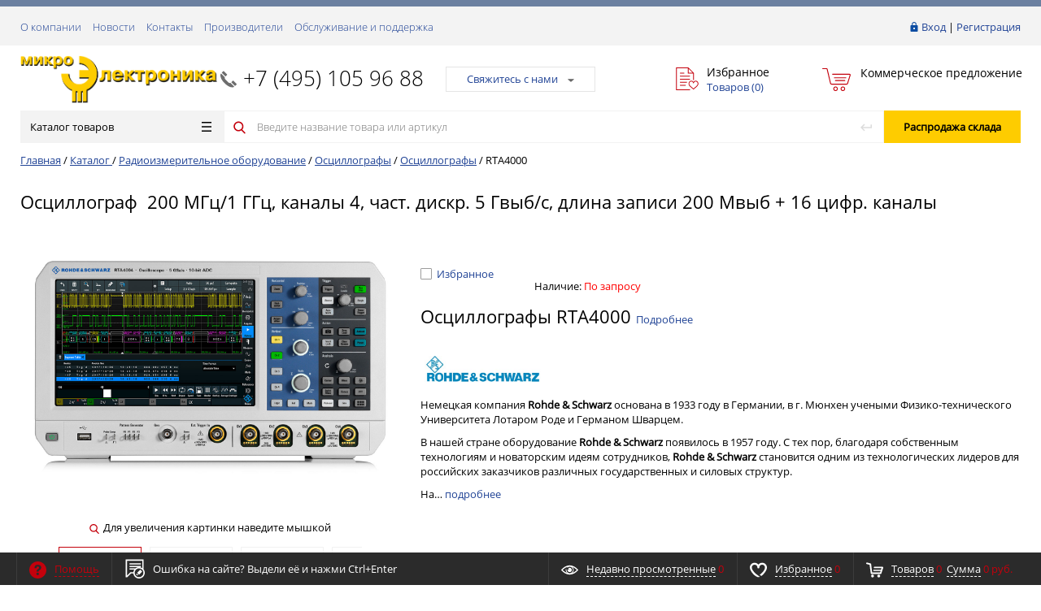

--- FILE ---
content_type: text/html; charset=UTF-8
request_url: https://micro-electronics.ru/catalog/radioizmeritelnoe_oborudovanie/ostsillografy/ostsillografy_1/ostsillografy_r_s_rta4004/
body_size: 48092
content:
<!DOCTYPE html>
<html xml:lang="ru" lang="ru" itemscope itemtype="http://schema.org/WebSite">
<head>
	<meta name="cmsmagazine" content="ce3dd2eb434b96b3a51364fea7d4b7de" />
		   <title itemprop="name">Микроэлектроника – контрольно-измерительные приборы и РЧ-компоненты: RTA4000</title>
	   	    <meta http-equiv="Content-Type" content="text/html; charset=UTF-8" />
<meta property="og:image" content="/images/microel_og.png" />
<meta property="og:title" content="Микроэлектроника – контрольно-измерительные приборы и РЧ-компоненты" />
<meta property="og:description" content="Интернет-магазин РЧ-компонентов, контрольно-измерительных приборов для радиоиз-мерений и электроизмерений" />
<meta property="og:url" content="/catalog/radioizmeritelnoe_oborudovanie/ostsillografy/ostsillografy_1/ostsillografy_r_s_rta4004/" />

<script type="text/javascript" data-skip-moving="true">(function(w, d, n) {var cl = "bx-core";var ht = d.documentElement;var htc = ht ? ht.className : undefined;if (htc === undefined || htc.indexOf(cl) !== -1){return;}var ua = n.userAgent;if (/(iPad;)|(iPhone;)/i.test(ua)){cl += " bx-ios";}else if (/Android/i.test(ua)){cl += " bx-android";}cl += (/(ipad|iphone|android|mobile|touch)/i.test(ua) ? " bx-touch" : " bx-no-touch");cl += w.devicePixelRatio && w.devicePixelRatio >= 2? " bx-retina": " bx-no-retina";var ieVersion = -1;if (/AppleWebKit/.test(ua)){cl += " bx-chrome";}else if ((ieVersion = getIeVersion()) > 0){cl += " bx-ie bx-ie" + ieVersion;if (ieVersion > 7 && ieVersion < 10 && !isDoctype()){cl += " bx-quirks";}}else if (/Opera/.test(ua)){cl += " bx-opera";}else if (/Gecko/.test(ua)){cl += " bx-firefox";}if (/Macintosh/i.test(ua)){cl += " bx-mac";}ht.className = htc ? htc + " " + cl : cl;function isDoctype(){if (d.compatMode){return d.compatMode == "CSS1Compat";}return d.documentElement && d.documentElement.clientHeight;}function getIeVersion(){if (/Opera/i.test(ua) || /Webkit/i.test(ua) || /Firefox/i.test(ua) || /Chrome/i.test(ua)){return -1;}var rv = -1;if (!!(w.MSStream) && !(w.ActiveXObject) && ("ActiveXObject" in w)){rv = 11;}else if (!!d.documentMode && d.documentMode >= 10){rv = 10;}else if (!!d.documentMode && d.documentMode >= 9){rv = 9;}else if (d.attachEvent && !/Opera/.test(ua)){rv = 8;}if (rv == -1 || rv == 8){var re;if (n.appName == "Microsoft Internet Explorer"){re = new RegExp("MSIE ([0-9]+[\.0-9]*)");if (re.exec(ua) != null){rv = parseFloat(RegExp.$1);}}else if (n.appName == "Netscape"){rv = 11;re = new RegExp("Trident/.*rv:([0-9]+[\.0-9]*)");if (re.exec(ua) != null){rv = parseFloat(RegExp.$1);}}}return rv;}})(window, document, navigator);</script>


<link href="/bitrix/cache/css/s1/prostroy_default/kernel_main/kernel_main.css?172441871428845" type="text/css" rel="stylesheet" />
<link href="/bitrix/cache/css/s1/prostroy_default/page_d965058c4e378578baa430fbf8541242/page_d965058c4e378578baa430fbf8541242.css?1723027199706" type="text/css" rel="stylesheet" />
<link href="/bitrix/panel/main/popup.min.css?153681361920704" type="text/css"  rel="stylesheet" />
<link href="/bitrix/cache/css/s1/prostroy_default/template_ee1f17a24822cc0056e096eab0857ea9/template_ee1f17a24822cc0056e096eab0857ea9.css?1730693976506407" type="text/css" data-template-style="true" rel="stylesheet" />



<link href="/favicon.ico" rel="shortcut icon"  type="image/x-icon">
<meta http-equiv="X-UA-Compatible" content="IE=edge" />
<meta name="viewport" content="width=device-width, initial-scale=1.0">
<link href="https://fonts.googleapis.com/css?family=Roboto:300,300i,400,400i,600,600i,700,700i,800,800i&amp;subset=cyrillic,cyrillic-ext" rel="stylesheet">



    	
	<link rel="apple-touch-icon" sizes="180x180" href="/apple-touch-icon.png">
	<link rel="icon" type="image/png" sizes="32x32" href="/favicon-32x32.png">
	<link rel="icon" type="image/png" sizes="16x16" href="/favicon-16x16.png">
	<link rel="manifest" href="/manifest.json">
	<link rel="mask-icon" href="/safari-pinned-tab.svg" color="#c4010c">
	<meta name="theme-color" content="#ffffff">
	
    </head>
<body class="rsgopro adaptive prop_option_line_through circular header_type1">

        
	<div id="panel"></div>
    
    <div id="svg-icons" style="display: none;"></div>
    
	<div class="body" itemscope itemtype="http://schema.org/WebPage"><!-- body -->

		<!-- header type -->
		
<div class="tline"></div>

<div id="tpanel" class="tpanel">
    <div class="centering">
        <div class="centeringin clearfix">
            <div class="authandlocation nowrap">

<div class="authinhead" id="inheadauthform">
    <!--'start_frame_cache_inheadauthform'-->                    <div class="authinheadinner guest"><svg class="svg-icon"><use xmlns:xlink="http://www.w3.org/1999/xlink" xlink:href="#svg-lock"></use></svg><a href="/auth/">Вход</a> | <a href="/auth/">Регистрация</a>
            </div>
        
	<!--'end_frame_cache_inheadauthform'--></div>
            </div>
<div class="tpanel_menu clearfix mobile_hide"><a href="/about/">О компании</a><a href="/news/">Новости</a><a href="/contacts/">Контакты</a><a href="/brands/">Производители</a><a href="/service-and-support/">Обслуживание и поддержка</a></div>        </div>
    </div>
</div>

<div id="header" class="header">
    <div class="centering">
        <div class="centeringin clearfix">
            <div class="logo column1">
                <div class="column1inner">
                    <a href="/">
<img width="1110" src="/upload/upload_files/logo/microel_logo-2_2_23.png" height="269">                    </a>
                </div>
            </div>
            <div class="phone column1 nowrap">
                <div class="column1inner">
                    <svg class="svg-icon"><use xmlns:xlink="http://www.w3.org/1999/xlink" xlink:href="#svg-handphone"></use></svg>
<a href="tel:+7 (495) 105 96 88">+7 (495) 105&nbsp;96&nbsp;88</a>                </div>
            </div>
            <div class="callback column1 nowrap">
                <div class="column1inner">
<a class="fancyajax fancybox.ajax big" href="/include/popup/nasvyazi/" title="Мы всегда на связи">Свяжитесь с нами<i class="icon pngicons"></i></a>                </div>
            </div>
            <div class="favorite column1 nowrap">
                <div class="column1inner">
<div class="rsfavorite">
	<a id="inheadfavorite" href="/personal/favorite/">
		<!--'start_frame_cache_inheadfavorite'-->			<svg class="svg-icon"><use xmlns:xlink="http://www.w3.org/1999/xlink" xlink:href="#svg-favorite-list"></use></svg>
			<div class="title opensansbold">Избранное</div>
			<div class="descr">Товаров&nbsp;(<span id="favorinfo">0</span>)</div>
		<!--'end_frame_cache_inheadfavorite'-->	</a>
</div>
                </div>
            </div>
            <div class="basket column1 nowrap">
                <div class="column1inner">

<div class="header-basket">
	<a class="header-basket__link" href="/personal/commercial-offer/">
		<svg class="svg-icon"><use xmlns:xlink="http://www.w3.org/1999/xlink" xlink:href="#svg-cart-3"></use></svg>
		<div class="header-basket__info">
			<div class="header-basket__title opensansbold">Коммерческое предложение</div>
			<div id="basketinfo" class="header-basket__descr"><!--'start_frame_cache_basketinfo'--><!--'end_frame_cache_basketinfo'--></div>
		</div>
	</a>
</div>
                </div>
            </div>
        </div>
    </div>
    <div class="centering">
        <div class="centeringin clearfix">
			<div class="b-mmenu type1">


<div class="catalogmenucolumn"><ul class="catalogmenu list-unstyled clearfix"><li class="parent"><a href="/catalog/" class="parent">Каталог товаров<svg class="svg-icon menu"><use xmlns:xlink="http://www.w3.org/1999/xlink" xlink:href="#svg-menu"></use></svg></a><ul class="first list-unstyled clearfix lvl1"><li class="first"><a href="/catalog/radioizmeritelnoe_oborudovanie/" class="first selected" title="Радиоизмерительное оборудование"><span>Радиоизмерительное оборудование</span><svg class="svg-icon arrow"><use xmlns:xlink="http://www.w3.org/1999/xlink" xlink:href="#svg-arrow-linear-right"></use></svg></a><ul class="/**list-unstyled lvl2*/"><li class="sub"><a href="/catalog/radioizmeritelnoe_oborudovanie/analizatory_afu/" class="sub" title="Анализаторы АФУ">Анализаторы АФУ</a></li><li class="sub"><a href="/catalog/radioizmeritelnoe_oborudovanie/audioanalizatory/" class="sub" title="Аудиоанализаторы">Аудиоанализаторы</a></li><li class="sub"><a href="/catalog/radioizmeritelnoe_oborudovanie/analizatory_modulyatsii/" class="sub" title="Анализаторы модуляции">Анализаторы модуляции</a></li><li class="sub"><a href="/catalog/radioizmeritelnoe_oborudovanie/analizatory_spektra/" class="sub" title="Анализаторы спектра">Анализаторы спектра</a></li><li class="sub"><a href="/catalog/radioizmeritelnoe_oborudovanie/analizatory_elektricheskikh_tsepey/" class="sub" title="Анализаторы электрических цепей">Анализаторы электрических цепей<svg class="svg-icon arrow"><use xmlns:xlink="http://www.w3.org/1999/xlink" xlink:href="#svg-arrow-linear-right"></use></svg></a><ul class="list-unstyled lvl3"><li class="sub"><a href="/catalog/radioizmeritelnoe_oborudovanie/analizatory_elektricheskikh_tsepey/analizatory_elektricheskikh_tsepey_1/" class="sub" title="Анализаторы электрических цепей">Анализаторы электрических цепей</a></li><li class="sub"><a href="/catalog/radioizmeritelnoe_oborudovanie/analizatory_elektricheskikh_tsepey/drugie_prinadlezhnosti/" class="sub" title="Другие принадлежности">Другие принадлежности</a></li><li class="sub"><a href="/catalog/radioizmeritelnoe_oborudovanie/analizatory_elektricheskikh_tsepey/izmeritelnye_attenyuatory/" class="sub" title="Измерительные аттенюаторы">Измерительные аттенюаторы</a></li><li class="sub"><a href="/catalog/radioizmeritelnoe_oborudovanie/analizatory_elektricheskikh_tsepey/kabelnye_sborki/" class="sub" title="Кабельные сборки">Кабельные сборки</a></li><li class="sub"><a href="/catalog/radioizmeritelnoe_oborudovanie/analizatory_elektricheskikh_tsepey/kalibrovochnye_komplekty_1/" class="sub" title="Калибровочные комплекты">Калибровочные комплекты</a></li><li class="sub"><a href="/catalog/radioizmeritelnoe_oborudovanie/analizatory_elektricheskikh_tsepey/rasshiriteli_diapazona_vats/" class="sub" title="Расширители диапазона ВАЦ">Расширители диапазона ВАЦ</a></li></ul></li><li class="sub"><a href="/catalog/radioizmeritelnoe_oborudovanie/antennye_ustroystva/" class="sub" title="Антенные устройства">Антенные устройства<svg class="svg-icon arrow"><use xmlns:xlink="http://www.w3.org/1999/xlink" xlink:href="#svg-arrow-linear-right"></use></svg></a><ul class="list-unstyled lvl3"><li class="sub"><a href="/catalog/radioizmeritelnoe_oborudovanie/antennye_ustroystva/adaptery_dlya_antenn/" class="sub" title="Адаптеры для антенн">Адаптеры для антенн</a></li><li class="sub"><a href="/catalog/radioizmeritelnoe_oborudovanie/antennye_ustroystva/antennye_maloshumyashchie_usiliteli/" class="sub" title="Антенные малошумящие усилители">Антенные малошумящие усилители</a></li><li class="sub"><a href="/catalog/radioizmeritelnoe_oborudovanie/antennye_ustroystva/antennye_machty_i_trenogi/" class="sub" title="Антенные мачты и треноги">Антенные мачты и треноги</a></li><li class="sub"><a href="/catalog/radioizmeritelnoe_oborudovanie/antennye_ustroystva/katushki_gelmgoltsa_izluchayushchie_ramki/" class="sub" title="Катушки Гельмгольца/излучающие рамки">Катушки Гельмгольца/излучающие рамки</a></li><li class="sub"><a href="/catalog/radioizmeritelnoe_oborudovanie/antennye_ustroystva/elektromagnity/" class="sub" title="Электромагниты">Электромагниты</a></li><li class="sub"><a href="/catalog/radioizmeritelnoe_oborudovanie/antennye_ustroystva/antenny_dlya_testov_na_ustoychivost_k_emp_1/" class="sub" title="Антенны для тестов на устойчивость к ЭМП">Антенны для тестов на устойчивость к ЭМП</a></li><li class="sub"><a href="/catalog/radioizmeritelnoe_oborudovanie/antennye_ustroystva/izmeritelnye_antenny/" class="sub" title="Измерительные антенны">Измерительные антенны</a></li></ul></li><li class="sub"><a href="/catalog/radioizmeritelnoe_oborudovanie/vch_voltmetry/" class="sub" title="ВЧ-вольтметры">ВЧ-вольтметры</a></li><li class="sub"><a href="/catalog/radioizmeritelnoe_oborudovanie/generatory_signalov/" class="sub" title="Генераторы сигналов">Генераторы сигналов<svg class="svg-icon arrow"><use xmlns:xlink="http://www.w3.org/1999/xlink" xlink:href="#svg-arrow-linear-right"></use></svg></a><ul class="list-unstyled lvl3"><li class="sub"><a href="/catalog/radioizmeritelnoe_oborudovanie/generatory_signalov/aksessuary_dlya_generatorov_signalov/" class="sub" title="Аксессуары для генераторов сигналов">Аксессуары для генераторов сигналов</a></li><li class="sub"><a href="/catalog/radioizmeritelnoe_oborudovanie/generatory_signalov/generatory_signalov_1/" class="sub" title="Генераторы сигналов">Генераторы сигналов</a></li></ul></li><li class="sub"><a href="/catalog/radioizmeritelnoe_oborudovanie/izmeriteli_lcr/" class="sub" title="Измерители LCR">Измерители LCR<svg class="svg-icon arrow"><use xmlns:xlink="http://www.w3.org/1999/xlink" xlink:href="#svg-arrow-linear-right"></use></svg></a><ul class="list-unstyled lvl3"><li class="sub"><a href="/catalog/radioizmeritelnoe_oborudovanie/izmeriteli_lcr/izmeriteli_lcr_1/" class="sub" title="Измерители LCR">Измерители LCR</a></li><li class="sub"><a href="/catalog/radioizmeritelnoe_oborudovanie/izmeriteli_lcr/izmeritelnye_osnastki/" class="sub" title="Измерительные оснастки">Измерительные оснастки</a></li></ul></li><li class="sub"><a href="/catalog/radioizmeritelnoe_oborudovanie/izmeriteli_koeffitsienta_shuma/" class="sub" title="Измерители коэффициента шума">Измерители коэффициента шума</a></li><li class="sub"><a href="/catalog/radioizmeritelnoe_oborudovanie/izmeriteli_moshchnosti/" class="sub" title="Измерители мощности">Измерители мощности</a></li><li class="sub"><a href="/catalog/radioizmeritelnoe_oborudovanie/izmeriteli_napryazhennosti_polya/" class="sub" title="Измерители напряженности поля">Измерители напряженности поля</a></li><li class="sub"><a href="/catalog/radioizmeritelnoe_oborudovanie/izmeriteli_pim/" class="sub" title="Измерители ПИМ">Измерители ПИМ</a></li><li class="sub"><a href="/catalog/radioizmeritelnoe_oborudovanie/izmeriteli_svoystvo_materialov/" class="sub" title="Измерители свойств материалов">Измерители свойств материалов</a></li><li class="sub"><a href="/catalog/radioizmeritelnoe_oborudovanie/izmeriteli_fazovykh_shumov/" class="sub" title="Измерители фазовых шумов">Измерители фазовых шумов</a></li><li class="sub"><a href="/catalog/radioizmeritelnoe_oborudovanie/istochniki_shuma_1/" class="sub" title="Источники шума">Источники шума</a></li><li class="sub"><a href="/catalog/radioizmeritelnoe_oborudovanie/logicheskie_analizatory/" class="sub" title="Логические анализаторы">Логические анализаторы<svg class="svg-icon arrow"><use xmlns:xlink="http://www.w3.org/1999/xlink" xlink:href="#svg-arrow-linear-right"></use></svg></a><ul class="list-unstyled lvl3"><li class="sub"><a href="/catalog/radioizmeritelnoe_oborudovanie/logicheskie_analizatory/logicheskie_analizatory_1/" class="sub" title="Логические анализаторы">Логические анализаторы</a></li><li class="sub"><a href="/catalog/radioizmeritelnoe_oborudovanie/logicheskie_analizatory/probniki_i_aksessuary/" class="sub" title="Пробники и аксессуары">Пробники и аксессуары</a></li></ul></li><li class="sub selected"><a href="/catalog/radioizmeritelnoe_oborudovanie/ostsillografy/" class="sub" title="Осциллографы">Осциллографы<svg class="svg-icon arrow"><use xmlns:xlink="http://www.w3.org/1999/xlink" xlink:href="#svg-arrow-linear-right"></use></svg></a><ul class="list-unstyled lvl3"><li class="sub"><a href="/catalog/radioizmeritelnoe_oborudovanie/ostsillografy/aksessuary_1/" class="sub" title="Аксессуары">Аксессуары</a></li><li class="sub selected"><a href="/catalog/radioizmeritelnoe_oborudovanie/ostsillografy/ostsillografy_1/" class="sub" title="Осциллографы">Осциллографы</a></li><li class="sub"><a href="/catalog/radioizmeritelnoe_oborudovanie/ostsillografy/probniki/" class="sub" title="Пробники">Пробники</a></li></ul></li><li class="sub"><a href="/catalog/radioizmeritelnoe_oborudovanie/priemniki_izmeritelnye_emp/" class="sub" title="Приемники измерительные ЭМП">Приемники измерительные ЭМП</a></li><li class="sub"><a href="/catalog/radioizmeritelnoe_oborudovanie/priemniki_monitoringovye/" class="sub" title="Приемники мониторинговые">Приемники мониторинговые</a></li><li class="sub"><a href="/catalog/radioizmeritelnoe_oborudovanie/sistemy_zapisi_vosproizvedeniya_rch_signala/" class="sub" title="Системы записи/воспроизведения РЧ-сигнала">Системы записи/воспроизведения РЧ-сигнала</a></li><li class="sub"><a href="/catalog/radioizmeritelnoe_oborudovanie/testery_radiosvyazi/" class="sub" title="Тестеры радиосвязи">Тестеры радиосвязи</a></li><li class="sub"><a href="/catalog/radioizmeritelnoe_oborudovanie/tokosemniki/" class="sub" title="Токосъемники">Токосъемники</a></li><li class="sub"><a href="/catalog/radioizmeritelnoe_oborudovanie/usiliteli_moshchnosti_1/" class="sub" title="Усилители мощности">Усилители мощности</a></li><li class="sub"><a href="/catalog/radioizmeritelnoe_oborudovanie/chastotomery/" class="sub" title="Частотомеры">Частотомеры</a></li><li class="sub"><a href="/catalog/radioizmeritelnoe_oborudovanie/ekvivalenty_seti_lisn/" class="sub" title="Эквиваленты сети (LISN)">Эквиваленты сети (LISN)</a></li><li class="sub"><a href="/catalog/radioizmeritelnoe_oborudovanie/sistemy-obnaruzheniya-dronov/" class="sub" title="Системы обнаружения дронов">Системы обнаружения дронов</a></li></ul></li><li class="first"><a href="/catalog/elektroizmeritelnoe_oborudovanie/" class="first" title="Электроизмерительное оборудование"><span>Электроизмерительное оборудование</span><svg class="svg-icon arrow"><use xmlns:xlink="http://www.w3.org/1999/xlink" xlink:href="#svg-arrow-linear-right"></use></svg></a><ul class="/**list-unstyled lvl2*/"><li class="sub"><a href="/catalog/elektroizmeritelnoe_oborudovanie/analizatory_poluprovodnikov/" class="sub" title="Анализаторы полупроводников">Анализаторы полупроводников</a></li><li class="sub"><a href="/catalog/elektroizmeritelnoe_oborudovanie/analizatory_elektricheskoy_moshchnosti/" class="sub" title="Анализаторы электрической мощности">Анализаторы электрической мощности</a></li><li class="sub"><a href="/catalog/elektroizmeritelnoe_oborudovanie/istochniki_pitaniya/" class="sub" title="Источники питания">Источники питания<svg class="svg-icon arrow"><use xmlns:xlink="http://www.w3.org/1999/xlink" xlink:href="#svg-arrow-linear-right"></use></svg></a><ul class="list-unstyled lvl3"><li class="sub"><a href="/catalog/elektroizmeritelnoe_oborudovanie/istochniki_pitaniya/istochniki_pitaniya_peremennogo_toka/" class="sub" title="Источники питания переменного тока">Источники питания переменного тока</a></li><li class="sub"><a href="/catalog/elektroizmeritelnoe_oborudovanie/istochniki_pitaniya/istochniki_pitaniya_postoyannogo_toka/" class="sub" title="Источники питания постоянного тока">Источники питания постоянного тока</a></li></ul></li><li class="sub"><a href="/catalog/elektroizmeritelnoe_oborudovanie/magaziny_emkosti/" class="sub" title="Магазины емкости">Магазины емкости</a></li><li class="sub"><a href="/catalog/elektroizmeritelnoe_oborudovanie/magaziny_induktivnosti/" class="sub" title="Магазины индуктивности">Магазины индуктивности</a></li><li class="sub"><a href="/catalog/elektroizmeritelnoe_oborudovanie/magaziny_soprotivleniya/" class="sub" title="Магазины сопротивления">Магазины сопротивления</a></li><li class="sub"><a href="/catalog/elektroizmeritelnoe_oborudovanie/megaommetry/" class="sub" title="Мегаомметры">Мегаомметры</a></li><li class="sub"><a href="/catalog/elektroizmeritelnoe_oborudovanie/mikroometry/" class="sub" title="Микроометры">Микроометры</a></li><li class="sub"><a href="/catalog/elektroizmeritelnoe_oborudovanie/milliommetry/" class="sub" title="Миллиомметры">Миллиомметры</a></li><li class="sub"><a href="/catalog/elektroizmeritelnoe_oborudovanie/multimetry/" class="sub" title="Мультиметры">Мультиметры</a></li><li class="sub"><a href="/catalog/elektroizmeritelnoe_oborudovanie/tester_zazemleniya/" class="sub" title="Тестер заземления">Тестер заземления</a></li><li class="sub"><a href="/catalog/elektroizmeritelnoe_oborudovanie/testery_izolyatsii_vysokovoltnye_testery/" class="sub" title="Тестеры изоляции/высоковольтные тестеры">Тестеры изоляции/высоковольтные тестеры<svg class="svg-icon arrow"><use xmlns:xlink="http://www.w3.org/1999/xlink" xlink:href="#svg-arrow-linear-right"></use></svg></a><ul class="list-unstyled lvl3"><li class="sub"><a href="/catalog/elektroizmeritelnoe_oborudovanie/testery_izolyatsii_vysokovoltnye_testery/testery_izolyatsii_vysokovoltnye_testery_testery_zazemleniya_i_toka_utechki/" class="sub" title="Тестеры изоляции/высоковольтные тестеры/тестеры заземления и тока утечки">Тестеры изоляции/высоковольтные тестеры/тестеры заземления и тока утечки</a></li></ul></li><li class="sub"><a href="/catalog/elektroizmeritelnoe_oborudovanie/tokoizmeritelnye_kleshchi/" class="sub" title="Токоизмерительные клещи">Токоизмерительные клещи</a></li><li class="sub"><a href="/catalog/elektroizmeritelnoe_oborudovanie/elektricheskie_kalibratory/" class="sub" title="Электрические калибраторы">Электрические калибраторы</a></li><li class="sub"><a href="/catalog/elektroizmeritelnoe_oborudovanie/elektronnye_nagruzki_postoyannogo_toka/" class="sub" title="Электронные нагрузки постоянного тока">Электронные нагрузки постоянного тока</a></li></ul></li><li class="first"><a href="/catalog/rch_komponenty_koaksialnye/" class="first" title="РЧ-компоненты коаксиальные"><span>РЧ-компоненты коаксиальные</span><svg class="svg-icon arrow"><use xmlns:xlink="http://www.w3.org/1999/xlink" xlink:href="#svg-arrow-linear-right"></use></svg></a><ul class="/**list-unstyled lvl2*/"><li class="sub"><a href="/catalog/rch_komponenty_koaksialnye/adaptery/" class="sub" title="Адаптеры">Адаптеры</a></li><li class="sub"><a href="/catalog/rch_komponenty_koaksialnye/antenny/" class="sub" title="Антенны">Антенны</a></li><li class="sub"><a href="/catalog/rch_komponenty_koaksialnye/attenyuatory/" class="sub" title="Аттенюаторы">Аттенюаторы</a></li><li class="sub"><a href="/catalog/rch_komponenty_koaksialnye/bloki_dc/" class="sub" title="Блоки DC">Блоки DC</a></li><li class="sub"><a href="/catalog/rch_komponenty_koaksialnye/vrashchayushchiesya_sochleneniya/" class="sub" title="Вращающиеся сочленения">Вращающиеся сочленения</a></li><li class="sub"><a href="/catalog/rch_komponenty_koaksialnye/deliteli_moshchnosti_summatory/" class="sub" title="Делители мощности/сумматоры">Делители мощности/сумматоры</a></li><li class="sub"><a href="/catalog/rch_komponenty_koaksialnye/deliteli_chastoty/" class="sub" title="Делители частоты">Делители частоты</a></li><li class="sub"><a href="/catalog/rch_komponenty_koaksialnye/detektory/" class="sub" title="Детекторы">Детекторы</a></li><li class="sub"><a href="/catalog/rch_komponenty_koaksialnye/izolyatory/" class="sub" title="Изоляторы">Изоляторы</a></li><li class="sub"><a href="/catalog/rch_komponenty_koaksialnye/inzhektory_toka/" class="sub" title="Инжекторы тока">Инжекторы тока</a></li><li class="sub"><a href="/catalog/rch_komponenty_koaksialnye/istochniki_shuma/" class="sub" title="Источники шума">Источники шума</a></li><li class="sub"><a href="/catalog/rch_komponenty_koaksialnye/kabeli_koaksialnye/" class="sub" title="Кабели коаксиальные">Кабели коаксиальные</a></li><li class="sub"><a href="/catalog/rch_komponenty_koaksialnye/kabelnye_sborki_koaksialnye/" class="sub" title="Кабельные сборки коаксиальные">Кабельные сборки коаксиальные</a></li><li class="sub"><a href="/catalog/rch_komponenty_koaksialnye/kalibrovochnye_komplekty/" class="sub" title="Калибровочные комплекты">Калибровочные комплекты</a></li><li class="sub"><a href="/catalog/rch_komponenty_koaksialnye/modulyatory/" class="sub" title="Модуляторы">Модуляторы</a></li><li class="sub"><a href="/catalog/rch_komponenty_koaksialnye/nagruzki/" class="sub" title="Нагрузки">Нагрузки</a></li><li class="sub"><a href="/catalog/rch_komponenty_koaksialnye/ogranichiteli/" class="sub" title="Ограничители">Ограничители</a></li><li class="sub"><a href="/catalog/rch_komponenty_koaksialnye/ostsillyatory/" class="sub" title="Осцилляторы">Осцилляторы</a></li><li class="sub"><a href="/catalog/rch_komponenty_koaksialnye/otvetviteli/" class="sub" title="Ответвители">Ответвители</a></li><li class="sub"><a href="/catalog/rch_komponenty_koaksialnye/pereklyuchateli/" class="sub" title="Переключатели">Переключатели</a></li><li class="sub"><a href="/catalog/rch_komponenty_koaksialnye/razemy_koaksialnye/" class="sub" title="Разъемы коаксиальные">Разъемы коаксиальные</a></li><li class="sub"><a href="/catalog/rch_komponenty_koaksialnye/sintezatory_chastoty/" class="sub" title="Синтезаторы частоты">Синтезаторы частоты</a></li><li class="sub"><a href="/catalog/rch_komponenty_koaksialnye/smesiteli/" class="sub" title="Смесители">Смесители</a></li><li class="sub"><a href="/catalog/rch_komponenty_koaksialnye/soglasuyushchie_ustroystva_impedansa/" class="sub" title="Согласующие устройства импеданса">Согласующие устройства импеданса</a></li><li class="sub"><a href="/catalog/rch_komponenty_koaksialnye/summatory/" class="sub" title="Сумматоры">Сумматоры</a></li><li class="sub"><a href="/catalog/rch_komponenty_koaksialnye/umnozhiteli_chastoty/" class="sub" title="Умножители частоты">Умножители частоты</a></li><li class="sub"><a href="/catalog/rch_komponenty_koaksialnye/usiliteli_moshchnosti/" class="sub" title="Усилители мощности">Усилители мощности</a></li><li class="sub"><a href="/catalog/rch_komponenty_koaksialnye/fazovrashchateli_fazovye_trimmery/" class="sub" title="Фазовращатели/Фазовые триммеры">Фазовращатели/Фазовые триммеры</a></li><li class="sub"><a href="/catalog/rch_komponenty_koaksialnye/filtry/" class="sub" title="Фильтры">Фильтры</a></li><li class="sub"><a href="/catalog/rch_komponenty_koaksialnye/tsirkulyatory/" class="sub" title="Циркуляторы">Циркуляторы</a></li></ul></li><li class="first"><a href="/catalog/rch_komponenty_volnovodnye/" class="first" title="РЧ-компоненты волноводные"><span>РЧ-компоненты волноводные</span><svg class="svg-icon arrow"><use xmlns:xlink="http://www.w3.org/1999/xlink" xlink:href="#svg-arrow-linear-right"></use></svg></a><ul class="/**list-unstyled lvl2*/"><li class="sub"><a href="/catalog/rch_komponenty_volnovodnye/adaptery_koaksialno_volnovodnye/" class="sub" title="Адаптеры коаксиально-волноводные">Адаптеры коаксиально-волноводные</a></li><li class="sub"><a href="/catalog/rch_komponenty_volnovodnye/attenyuatory_volnovodnye/" class="sub" title="Аттенюаторы волноводные">Аттенюаторы волноводные</a></li><li class="sub"><a href="/catalog/rch_komponenty_volnovodnye/detektory_volnovodnye/" class="sub" title="Детекторы волноводные">Детекторы волноводные</a></li><li class="sub"><a href="/catalog/rch_komponenty_volnovodnye/nagruzki_volnovodnye/" class="sub" title="Нагрузки волноводные">Нагрузки волноводные</a></li><li class="sub"><a href="/catalog/rch_komponenty_volnovodnye/napravlennye_otvetviteli_volnovodnye/" class="sub" title="Направленные ответвители волноводные">Направленные ответвители волноводные</a></li><li class="sub"><a href="/catalog/rch_komponenty_volnovodnye/pereklyuchateli_volnovodnye/" class="sub" title="Переключатели волноводные">Переключатели волноводные</a></li><li class="sub"><a href="/catalog/rch_komponenty_volnovodnye/rezonatory_volnovodnye/" class="sub" title="Резонаторы волноводные">Резонаторы волноводные</a></li><li class="sub"><a href="/catalog/rch_komponenty_volnovodnye/troyniki_volnovodnye_dvoynye_volnovodnye_troyniki/" class="sub" title="Тройники волноводные/двойные волноводные тройники">Тройники волноводные/двойные волноводные тройники</a></li><li class="sub"><a href="/catalog/rch_komponenty_volnovodnye/fazovrashchateli_volnovodnye/" class="sub" title="Фазовращатели волноводные">Фазовращатели волноводные</a></li><li class="sub"><a href="/catalog/rch_komponenty_volnovodnye/filtry_i_dipleksery/" class="sub" title="Фильтры и диплексеры">Фильтры и диплексеры</a></li><li class="sub"><a href="/catalog/rch_komponenty_volnovodnye/chastotomery_volnovodnye/" class="sub" title="Частотомеры волноводные">Частотомеры волноводные</a></li></ul></li><li class="first"><a href="/catalog/ispytaniya_na_ems/" class="first" title="Испытания на ЭМС"><span>Испытания на ЭМС</span><svg class="svg-icon arrow"><use xmlns:xlink="http://www.w3.org/1999/xlink" xlink:href="#svg-arrow-linear-right"></use></svg></a><ul class="/**list-unstyled lvl2*/"><li class="sub"><a href="/catalog/ispytaniya_na_ems/testovye_sistemy_i_oborudovanie/" class="sub" title="Тестовые системы и оборудование">Тестовые системы и оборудование</a></li><li class="sub"><a href="/catalog/ispytaniya_na_ems/antenny_dlya_testov_na_ustoychivost_k_emp/" class="sub" title="Антенны для тестов на устойчивость к ЭМП">Антенны для тестов на устойчивость к ЭМП</a></li><li class="sub"><a href="/catalog/ispytaniya_na_ems/reverberatsionnye-kamery/" class="sub" title="Реверберационные камеры">Реверберационные камеры</a></li><li class="sub"><a href="/catalog/ispytaniya_na_ems/shirokopolosnye-optiko-elektricheskie-linii/" class="sub" title="Широкополосные оптико-электрические линии">Широкополосные оптико-электрические линии</a></li><li class="sub"><a href="/catalog/ispytaniya_na_ems/radiopogloshchayushchie-materialy/" class="sub" title="Радиопоглощающие материалы">Радиопоглощающие материалы</a></li><li class="sub"><a href="/catalog/ispytaniya_na_ems/ekranirovannye_i_bezekhovye_kamery/" class="sub" title="Экранированные и безэховые камеры">Экранированные и безэховые камеры</a></li></ul></li><li class="first"><a href="/catalog/akusticheskoe-oborudovanie/" class="first" title="Акустическое оборудование"><span>Акустическое оборудование</span><svg class="svg-icon arrow"><use xmlns:xlink="http://www.w3.org/1999/xlink" xlink:href="#svg-arrow-linear-right"></use></svg></a><ul class="/**list-unstyled lvl2*/"><li class="sub"><a href="/catalog/akusticheskoe-oborudovanie/akusticheskie-kompleksy-zvukovogo-udara/" class="sub" title="Акустические комплексы звукового удара">Акустические комплексы звукового удара</a></li><li class="sub"><a href="/catalog/akusticheskoe-oborudovanie/akusticheskiy-pogloshchayushchiy-material/" class="sub" title="Акустический поглощающий материал">Акустический поглощающий материал</a></li><li class="sub"><a href="/catalog/akusticheskoe-oborudovanie/akusticheskoe-izmeritelnoe-oborudovanie/" class="sub" title="Акустическое измерительное оборудование">Акустическое измерительное оборудование</a></li><li class="sub"><a href="/catalog/akusticheskoe-oborudovanie/bezekhovye-zaglushennye-kamery/" class="sub" title="Безэховые (заглушенные) камеры">Безэховые (заглушенные) камеры</a></li></ul></li><li class="first"><a href="/catalog/antennye-sistemy-i-sputnikovoe-oborudovanie/" class="first" title="Антенные системы и спутниковое оборудование"><span>Антенные системы и спутниковое оборудование</span><svg class="svg-icon arrow"><use xmlns:xlink="http://www.w3.org/1999/xlink" xlink:href="#svg-arrow-linear-right"></use></svg></a><ul class="/**list-unstyled lvl2*/"><li class="sub"><a href="/catalog/antennye-sistemy-i-sputnikovoe-oborudovanie/maloshumyashchie-usiliteli/" class="sub" title="Малошумящие усилители">Малошумящие усилители</a></li><li class="sub"><a href="/catalog/antennye-sistemy-i-sputnikovoe-oborudovanie/mekhatronnye-sistemy/" class="sub" title="Мехатронные системы">Мехатронные системы</a></li><li class="sub"><a href="/catalog/antennye-sistemy-i-sputnikovoe-oborudovanie/nazemnye-sistemy-dlya-sputnikovoy-svyazi/" class="sub" title="Наземные системы для спутниковой связи">Наземные системы для спутниковой связи</a></li><li class="sub"><a href="/catalog/antennye-sistemy-i-sputnikovoe-oborudovanie/opticheskie-teleskopy/" class="sub" title="Оптические телескопы">Оптические телескопы</a></li><li class="sub"><a href="/catalog/antennye-sistemy-i-sputnikovoe-oborudovanie/preobrazovateli-chastoty/" class="sub" title="Преобразователи частоты">Преобразователи частоты</a></li><li class="sub"><a href="/catalog/antennye-sistemy-i-sputnikovoe-oborudovanie/radioteleskopy/" class="sub" title="Радиотелескопы">Радиотелескопы</a></li><li class="sub"><a href="/catalog/antennye-sistemy-i-sputnikovoe-oborudovanie/test-translyatory/" class="sub" title="Тест-трансляторы">Тест-трансляторы</a></li><li class="sub"><a href="/catalog/antennye-sistemy-i-sputnikovoe-oborudovanie/usiliteli-moshchnosti/" class="sub" title="Усилители мощности">Усилители мощности</a></li></ul></li><li class="first"><a href="/catalog/po-dlya-avtomatizatsii-ispytaniy-i-izmereniy/" class="first" title="ПО для автоматизации испытаний и измерений"><span>ПО для автоматизации испытаний и измерений</span><svg class="svg-icon arrow"><use xmlns:xlink="http://www.w3.org/1999/xlink" xlink:href="#svg-arrow-linear-right"></use></svg></a><ul class="/**list-unstyled lvl2*/"><li class="sub"><a href="/catalog/po-dlya-avtomatizatsii-ispytaniy-i-izmereniy/" class="sub" title="ПО для измерений параметров антенн">ПО для измерений параметров антенн</a></li><li class="sub"><a href="/catalog/po-dlya-avtomatizatsii-ispytaniy-i-izmereniy/po-dlya-izmereniy-rch-moduley-i-komponentov/" class="sub" title="ПО для измерений РЧ-модулей и компонентов">ПО для измерений РЧ-модулей и компонентов</a></li><li class="sub"><a href="/catalog/po-dlya-avtomatizatsii-ispytaniy-i-izmereniy/" class="sub" title="ПО для измерений свойств материалов">ПО для измерений свойств материалов</a></li><li class="sub"><a href="/catalog/po-dlya-avtomatizatsii-ispytaniy-i-izmereniy/po-dlya-ispytaniy-na-ems/" class="sub" title="ПО для испытаний на ЭМС">ПО для испытаний на ЭМС</a></li></ul></li><li class="first"><a href="/catalog/promyshlennaya-i-antistaticheskaya-mebel/" class="first" title="Промышленная и антистатическая мебель"><span>Промышленная и антистатическая мебель</span><svg class="svg-icon arrow"><use xmlns:xlink="http://www.w3.org/1999/xlink" xlink:href="#svg-arrow-linear-right"></use></svg></a><ul class="/**list-unstyled lvl2*/"><li class="sub"><a href="/catalog/promyshlennaya-i-antistaticheskaya-mebel/rabochie-mesta/" class="sub" title="Рабочие места">Рабочие места</a></li><li class="sub"><a href="/catalog/promyshlennaya-i-antistaticheskaya-mebel/stellazhi/" class="sub" title="Стеллажи">Стеллажи</a></li><li class="sub"><a href="/catalog/promyshlennaya-i-antistaticheskaya-mebel/tumby/" class="sub" title="Тумбы">Тумбы</a></li><li class="sub"><a href="/catalog/promyshlennaya-i-antistaticheskaya-mebel/tyazhelaya-mebel/" class="sub" title="Тяжелая мебель">Тяжелая мебель</a></li><li class="sub"><a href="/catalog/promyshlennaya-i-antistaticheskaya-mebel/shkafy-promyshlennye-i-antistaticheskie/" class="sub" title="Шкафы промышленные и антистатические">Шкафы промышленные и антистатические</a></li><li class="sub"><a href="/catalog/promyshlennaya-i-antistaticheskaya-mebel/antistaticheskie-stulya-i-taburety/" class="sub" title="Антистатические стулья и табуреты">Антистатические стулья и табуреты</a></li><li class="sub"><a href="/catalog/promyshlennaya-i-antistaticheskaya-mebel/shkafy-sukhogo-khraneniya/" class="sub" title="Шкафы сухого хранения">Шкафы сухого хранения</a></li><li class="sub"><a href="/catalog/promyshlennaya-i-antistaticheskaya-mebel/dopolnitelnoe-osnashchenie-rabochikh-mest/" class="sub" title="Дополнительное оснащение рабочих мест">Дополнительное оснащение рабочих мест</a></li><li class="sub"><a href="/catalog/promyshlennaya-i-antistaticheskaya-mebel/izgotovlenie-pod-zakaz/" class="sub" title="Изготовление под заказ">Изготовление под заказ</a></li></ul></li><li class="first more"><a href="/catalog/ispytatelnoe-oborudovanie/" class="first" title="Испытательное оборудование"><span>Испытательное оборудование</span><svg class="svg-icon arrow"><use xmlns:xlink="http://www.w3.org/1999/xlink" xlink:href="#svg-arrow-linear-right"></use></svg></a><ul class="/**list-unstyled lvl2*/"><li class="sub"><a href="/catalog/ispytatelnoe-oborudovanie/vibrogenerator/" class="sub" title="Виброгенератор">Виброгенератор</a></li><li class="sub"><a href="/catalog/ispytatelnoe-oborudovanie/vibrostendy/" class="sub" title="Вибростенды">Вибростенды</a></li><li class="sub"><a href="/catalog/ispytatelnoe-oborudovanie/klimaticheskie-kamery/" class="sub" title="Климатические камеры">Климатические камеры</a></li></ul></li><li class="first more lastchild"><a href="/catalog/sistema-protivodeystviya-bpla/" class="first" title="Система противодействия БПЛА"><span>Система противодействия БПЛА</span><svg class="svg-icon arrow"><use xmlns:xlink="http://www.w3.org/1999/xlink" xlink:href="#svg-arrow-linear-right"></use></svg></a><ul class="/**list-unstyled lvl2*/"><li class="sub"><a href="/catalog/sistema-protivodeystviya-bpla/teplovizory/" class="sub" title="Тепловизоры">Тепловизоры</a></li></ul></li><li class="first morelink lastchild"><a href="/catalog/" class="first morelink"><svg class="svg-icon svg-icon__morelink"><use xlink:href="#svg-more"></use></svg><svg class="svg-icon arrow"><use xmlns:xlink="http://www.w3.org/1999/xlink" xlink:href="#svg-arrow-linear-right"></use></svg></a></li></ul></li></ul><ul class="catalogmenusmall clearfix"><li class="parent"><a href="/catalog/" class="parent">Каталог товаров<svg class="svg-icon menu"><use xmlns:xlink="http://www.w3.org/1999/xlink" xlink:href="#svg-menu"></use></svg></a><ul class="first list-unstyled clearfix lvl1 noned"><li class="first"><a href="/catalog/radioizmeritelnoe_oborudovanie/" class="first selected">Радиоизмерительное оборудование</a></li><li class="first"><a href="/catalog/elektroizmeritelnoe_oborudovanie/" class="first">Электроизмерительное оборудование</a></li><li class="first"><a href="/catalog/rch_komponenty_koaksialnye/" class="first">РЧ-компоненты коаксиальные</a></li><li class="first"><a href="/catalog/rch_komponenty_volnovodnye/" class="first">РЧ-компоненты волноводные</a></li><li class="first"><a href="/catalog/ispytaniya_na_ems/" class="first">Испытания на ЭМС</a></li><li class="first"><a href="/catalog/akusticheskoe-oborudovanie/" class="first">Акустическое оборудование</a></li><li class="first"><a href="/catalog/antennye-sistemy-i-sputnikovoe-oborudovanie/" class="first">Антенные системы и спутниковое оборудование</a></li><li class="first"><a href="/catalog/po-dlya-avtomatizatsii-ispytaniy-i-izmereniy/" class="first">ПО для автоматизации испытаний и измерений</a></li><li class="first"><a href="/catalog/promyshlennaya-i-antistaticheskaya-mebel/" class="first">Промышленная и антистатическая мебель</a></li><li class="first"><a href="/catalog/ispytatelnoe-oborudovanie/" class="first">Испытательное оборудование</a></li><li class="first lastchild"><a href="/catalog/sistema-protivodeystviya-bpla/" class="first">Система противодействия БПЛА</a></li></ul></ul></div>
	<div id="title-search" class="searchinhead nowrap">
		<form action="/search/">
			<label class="zoom" for="submit_search_title"><svg class="svg-icon"><use xmlns:xlink="http://www.w3.org/1999/xlink" xlink:href="#svg-enter-arrow"></use></svg></label>
			<label class="enter" for="submit_search_title"><svg class="svg-icon"><use xmlns:xlink="http://www.w3.org/1999/xlink" xlink:href="#svg-search"></use></svg></label>
			<div class="aroundtext"><input class="text" id="title-search-input" type="text" name="q" value="" size="40" maxlength="50" autocomplete="off" placeholder="Введите название товара или артикул" /></div>
			<input class="nonep" type="submit" name="s" id="submit_search_title" value="Поиск" />
		</form>
	</div>

<div class="header-sale">
	<a class="header-sale-link" href="/catalog/rasprodazha/">Распродажа склада</a>
</div>
        	</div>
        </div>
    </div>
</div>
		<!-- /header type -->

					<div id="title" class="title">
				<div class="centering">
					<div class="centeringin clearfix">
						<ul class="rsbreadcrumb list-unstyled"><li id="bx_breadcrumb_0" itemscope="" itemtype="http://data-vocabulary.org/Breadcrumb" itemref="bx_breadcrumb_1">
				<a href="/" title="Главная" itemprop="url"><span itemprop="title">Главная</span></a>
			</li><li><span> / </span></li><li id="bx_breadcrumb_1" itemscope="" itemtype="http://data-vocabulary.org/Breadcrumb" itemprop="child" itemref="bx_breadcrumb_2">
				<a href="/catalog/" title="Каталог " itemprop="url"><span itemprop="title">Каталог </span></a>
			</li><li><span> / </span></li><li id="bx_breadcrumb_2" itemscope="" itemtype="http://data-vocabulary.org/Breadcrumb" itemprop="child" itemref="bx_breadcrumb_3">
				<a href="/catalog/radioizmeritelnoe_oborudovanie/" title="Радиоизмерительное оборудование" itemprop="url"><span itemprop="title">Радиоизмерительное оборудование</span></a>
			</li><li><span> / </span></li><li id="bx_breadcrumb_3" itemscope="" itemtype="http://data-vocabulary.org/Breadcrumb" itemprop="child" itemref="bx_breadcrumb_4">
				<a href="/catalog/radioizmeritelnoe_oborudovanie/ostsillografy/" title="Осциллографы" itemprop="url"><span itemprop="title">Осциллографы</span></a>
			</li><li><span> / </span></li><li id="bx_breadcrumb_4" itemscope="" itemtype="http://data-vocabulary.org/Breadcrumb" itemprop="child">
				<a href="/catalog/radioizmeritelnoe_oborudovanie/ostsillografy/ostsillografy_1/" title="Осциллографы" itemprop="url"><span itemprop="title">Осциллографы</span></a>
			</li><li><span> / </span></li><li>RTA4000</li></ul>						<h1 ></h1>
					</div>
				</div>
			</div><!-- /title -->
				<div id="content" class="content">
			<div class="centering">
				<div class="centeringin clearfix">



<div style="font-size: 22px">Осциллограф&nbsp;&nbsp;200 МГц/1 ГГц, каналы 4, част. дискр. 5 Гвыб/с, длина записи 200 Мвыб &#43; 16 цифр. каналы</div></br><div class="elementdetail js-element js-elementid18636 offers propvision1 clearfix" data-elementid="18636" data-elementname="RTA4000" data-detail="/catalog/radioizmeritelnoe_oborudovanie/ostsillografy/ostsillografy_1/ostsillografy_r_s_rta4004/" data-productid="91309" ><i class="icon da2qb"></i>

<div class="pictures changegenimage"><div class="pic"><div class="stickers"></div><div class="glass"><img class="js_picture_glass genimage" src="/upload/iblock/fff/fffa70035ad60115eba559a01b367a8a.jpg" alt="RTA4000" title="RTA4000" /><div class="glass_lupa" data-src=".fancyimages"></div></div></div><div class="zoom"><svg class="svg-icon"><use xmlns:xlink="http://www.w3.org/1999/xlink" xlink:href="#svg-search"></use></svg>Для увеличения картинки наведите мышкой</div><div class="picslider horizontal scrollp"><a rel="nofollow" class="scrollbtn prev page" href="#"><svg class="svg-icon"><use xmlns:xlink="http://www.w3.org/1999/xlink" xlink:href="#svg-arrow-linear-left"></use></svg></a><a rel="nofollow" class="scrollbtn next page" href="#"><svg class="svg-icon"><use xmlns:xlink="http://www.w3.org/1999/xlink" xlink:href="#svg-arrow-linear-right"></use></svg></a><div class="d_jscrollpane scroll horizontal-only" id="d_scroll_18636"><div class="sliderin scrollinner" style="width:560px;"><a rel="nofollow" class="changeimage scrollitem" href="#"><img src="/upload/resize_cache/iblock/fff/90_90_140cd750bba9870f18aada2478b24840a/fffa70035ad60115eba559a01b367a8a.jpg" alt="RTA4000" title="RTA4000" data-bigimage="/upload/iblock/fff/fffa70035ad60115eba559a01b367a8a.jpg" /></a><a rel="nofollow" class="changeimage scrollitem" href="#"><img src="/upload/resize_cache/iblock/48c/90_90_140cd750bba9870f18aada2478b24840a/48cf24b8aba87fcc5509ae1180aa4598.jpg" alt="RTA4000" title="RTA4000" data-bigimage="/upload/iblock/48c/48cf24b8aba87fcc5509ae1180aa4598.jpg" /></a><a rel="nofollow" class="changeimage scrollitem" href="#"><img src="/upload/resize_cache/iblock/d17/90_90_140cd750bba9870f18aada2478b24840a/d17008f837a482fa6b3c78121b86dbc1.jpg" alt="RTA4000" title="RTA4000" data-bigimage="/upload/iblock/d17/d17008f837a482fa6b3c78121b86dbc1.jpg" /></a><a rel="nofollow" class="changeimage scrollitem" href="#"><img src="/upload/resize_cache/iblock/469/90_90_140cd750bba9870f18aada2478b24840a/4690204cf07bfcd3556944d50203b8b8.jpg" alt="RTA4000" title="RTA4000" data-bigimage="/upload/iblock/469/4690204cf07bfcd3556944d50203b8b8.jpg" /></a><a rel="nofollow" class="changeimage scrollitem" href="#"><img src="/upload/resize_cache/iblock/4e7/90_90_140cd750bba9870f18aada2478b24840a/4e77a68b35c6499a7121cd3594023f1f.jpg" alt="RTA4000" title="RTA4000" data-bigimage="/upload/iblock/4e7/4e77a68b35c6499a7121cd3594023f1f.jpg" /></a></div></div></div><div class="fancyimages noned" title="RTA4000"><div class="fancygallery"><table class="changegenimage"><tbody><tr><td class="image"><img class="max genimage" src="/upload/iblock/fff/fffa70035ad60115eba559a01b367a8a.jpg" alt="" title="" /></td><td class="slider"><div class="picslider scrollp vertical"><a rel="nofollow" class="scrollbtn prev pop" href="#"><svg class="svg-icon"><use xmlns:xlink="http://www.w3.org/1999/xlink" xlink:href="#svg-arrow-linear-up"></use></svg></a><div class="popd_jscrollpane scroll vertical-only max" id="d_scroll_popup_18636"><div class="scrollinner"><a rel="nofollow" class="changeimage scrollitem" href="#"><img src="/upload/resize_cache/iblock/fff/90_90_140cd750bba9870f18aada2478b24840a/fffa70035ad60115eba559a01b367a8a.jpg" alt="RTA4000" title="RTA4000" data-bigimage="/upload/iblock/fff/fffa70035ad60115eba559a01b367a8a.jpg" /></a><a rel="nofollow" class="changeimage scrollitem" href="#"><img src="/upload/resize_cache/iblock/48c/90_90_140cd750bba9870f18aada2478b24840a/48cf24b8aba87fcc5509ae1180aa4598.jpg" alt="RTA4000" title="RTA4000" data-bigimage="/upload/iblock/48c/48cf24b8aba87fcc5509ae1180aa4598.jpg" /></a><a rel="nofollow" class="changeimage scrollitem" href="#"><img src="/upload/resize_cache/iblock/d17/90_90_140cd750bba9870f18aada2478b24840a/d17008f837a482fa6b3c78121b86dbc1.jpg" alt="RTA4000" title="RTA4000" data-bigimage="/upload/iblock/d17/d17008f837a482fa6b3c78121b86dbc1.jpg" /></a><a rel="nofollow" class="changeimage scrollitem" href="#"><img src="/upload/resize_cache/iblock/469/90_90_140cd750bba9870f18aada2478b24840a/4690204cf07bfcd3556944d50203b8b8.jpg" alt="RTA4000" title="RTA4000" data-bigimage="/upload/iblock/469/4690204cf07bfcd3556944d50203b8b8.jpg" /></a><a rel="nofollow" class="changeimage scrollitem" href="#"><img src="/upload/resize_cache/iblock/4e7/90_90_140cd750bba9870f18aada2478b24840a/4e77a68b35c6499a7121cd3594023f1f.jpg" alt="RTA4000" title="RTA4000" data-bigimage="/upload/iblock/4e7/4e77a68b35c6499a7121cd3594023f1f.jpg" /></a></div></div><a rel="nofollow" class="scrollbtn next pop" href="#"><svg class="svg-icon"><use xmlns:xlink="http://www.w3.org/1999/xlink" xlink:href="#svg-arrow-linear-down"></use></svg></a></div></td></tr></tbody></table></div></div></div><div class="detail-product__info"><div class="articleandstores clearfix"><div class="article" style="visibility: hidden;">Артикул: <span class="offer_article"></span></div></div>
        
        
        <div class="charactersiticSKU"></div><div class="threeblock clearfix"><div class="favoriteandcheaper"><div class="favorite"><a rel="nofollow" class="checkbox add2favorite" href="#favorite"><span class="label js-label">Избранное</span></a></div><div class="favorite"><p class="stores gopro_20" data-firstElement="91309"><p><span style="float:left;">Наличие:</spna>  <a class="genamount" data-src="#popupstores_18636" href="#popupstores_18636" title="Наличие"><span style="color: #ff0000;">По запросу</span></a><div class="popupstores noned" id="popupstores_18636"><table><tr class="store_4" style="display:;"><td class="amount"><span class="empty">По запросу</span></td></tr><tr class="store_5" style="display:;"><td class="amount"><span class="empty">По запросу</span></td></tr><tr class="store_6" style="display:;"><td class="amount"><span class="empty">По запросу</span></td></tr></table></div></p></p></div></div></div>





                
        <div class="previewtext"><div class="previewtext-big">Осциллографы RTA4000 <a class="go2detailfrompreview" href="#detailtext">Подробнее</a></div></br></br>


</div>

 
 
              

<img class="js_picture_glass genimage" src="/upload/iblock/c04/c04dc978645e657d21e74b5114a7867c.jpg" width="150" 
height="32" />
</br></br>
<p>
	 Немецкая компания <span style="font-weight: 700;">Rohde &amp; Schwarz </span>основана в 1933 году в Германии, в г. Мюнхен учеными Физико-технического Университета Лотаром Роде и Германом Шварцем.
</p>
<p>
	 В нашей стране оборудование <span style="font-weight: 700;">Rohde &amp; Schwarz</span> появилось в 1957 году. С тех пор, благодаря собственным технологиям и новаторским идеям сотрудников, <span style="font-weight: 700;">Rohde &amp; Schwarz</span> становится одним из технологических лидеров для российских заказчиков различных государственных и силовых структур.
</p>
<p>
	 На… <a href="/brands/rohde_schwarz/"> подробнее</a>


</div>
</br>
</br>
</br>
</br>


</div>
<div class="clear"></div>

<!-- // tabs -->
<div class="detailtabs tabs">
	<div class="headers clearfix">
        <a class="switcher" href="#detailtext">Обзор</a><a class="switcher" href="#properties">Характеристики</a>			<a class="switcher" href="#options_n_updates">Модели и опции</a><a class="switcher" href="#library">Библиотека</a><a class="switcher" href="#review">Отзывы (<span class="js-detailelement-review-count">0</span>)</a>	</div>
	<div class="contents">
            <div class="content selected" id="detailtext">
        <a class="switcher" href="#detailtext">Обзор</a>
        <div class="contentbody clearfix">
            <div class="contentinner">
                <div class="obzor-video">
                    <div class="obzor-block js-obzor-box">
                        <div class="obzor-block__list">
                                                        <div class="obzor-block__item">
                                <div class="obzor-item js-obzor-item">
                                    <div class="obzor-item__outer obzor-item__outer--popup js-obzor-item-popup">
                                        <div class="obzor-item__head">
                                            <a href="javascript:;" class="obzor-item__toggle js-obzor-item-toggle">
                                                <span class="obzor-item__open-show">Свернуть</span>
                                                <span class="obzor-item__open-hide">Развернуть</span>
                                            </a>
                                            <div class="obzor-item__title">Основные возможности и технические характеристики</div>
                                        </div>
                                        <div class="obzor-item__inner js-obzor-item-cont">
                                            <div class="obzor-item__cont">
                                                <h4>Ключевые факты</h4>
<ul>
	<li>Полоса пропускания: от 200 МГц до 1 ГГц</li>
	<li>Частота дискретизации: до 5 млрд отсчетов/с</li>
	<li>Объем памяти: до 1 млрд отсчетов</li>
	<li>Разрешение АЦП: 10 бит</li>
	<li>Дисплей: емкостной сенсорный экран размером 10,1 дюйма</li>
</ul>
 <br>
<h1>На порядок более подробная информация о сигнале</h1>
<p>
	 Обладая лучшей в своем классе целостностью сигналов и чувствительной сверхглубокой памятью, осциллограф R&amp;S®RTA4000 выводит десятикратную эффективность на новый уровень. Разработанный компанией Rohde &amp; Schwarz 10-разрядный АЦП, плюс лучшие в своем классе шумоподавление и глубина памяти, обеспечивают четкость отображения сигналов, более точные измерения и высокую уверенность при обнаружении неожиданных трудностей с измерением.
</p>
<p>
	 10-разрядный аналого-цифровой преобразователь (АЦП) обеспечивает почти четырехкратное улучшение разрешения по сравнению с обычными 8-разрядными АЦП. Исключительно низкий уровень шума прибора позволяет воспользоваться этим дополнительным вертикальным разрешением. Пользователи получают более четкие осциллограммы со всеми деталями сигнала, которые были бы скрыты в других осциллографах того же класса. Осциллографы класса R&amp;S®RTA4000 традиционно заставляли пользователей выбирать между глубокой памятью и высокой скоростью обновления данных. Каждая из этих возможностей дает свое преимущество, и по необходимости, выбирая одно или другое, можно получить неправильный инструмент для решения своей проблемы. Осциллограф R&amp;S®RTA4000 не ставит вас перед выбором; он обеспечивает высокую скорость обновления и сверхглубокую память, позволяя решить любые измерительные задачи, с которыми может столкнуться пользователь.&nbsp;
</p>
<p>
	R&amp;S®RTA4000 – это не только осциллограф. Он содержит в себе логический анализатор, анализатор протоколов, анализатор спектра, генератор сигналов и цифровых последовательностей, а также цифровой вольтметр. Большой емкостный сенсорный экран высокого разрешения с удобным и понятным пользовательским интерфейсом позволяет легко воспользоваться всеми этими инструментами.<br>
</p>
<p>
 <br>
</p>
<p>
 <br>
</p>                                            </div>
                                        </div>
                                    </div>
                                    <div class="obzor-item__outer js-obzor-item-inner">
                                        <div class="obzor-item__head">
                                            <a href="javascript:;" class="obzor-item__toggle js-obzor-item-toggle">
                                                <span class="obzor-item__open-show">Свернуть</span>
                                                <span class="obzor-item__open-hide">Развернуть</span>
                                            </a>
                                            <div class="obzor-item__title">Основные возможности и технические характеристики</div>
                                        </div>
                                        <div class="obzor-item__inner js-obzor-item-cont">
                                            <div class="obzor-item__cont">
                                                <h4>Ключевые факты</h4>
<ul>
	<li>Полоса пропускания: от 200 МГц до 1 ГГц</li>
	<li>Частота дискретизации: до 5 млрд отсчетов/с</li>
	<li>Объем памяти: до 1 млрд отсчетов</li>
	<li>Разрешение АЦП: 10 бит</li>
	<li>Дисплей: емкостной сенсорный экран размером 10,1 дюйма</li>
</ul>
 <br>
<h1>На порядок более подробная информация о сигнале</h1>
<p>
	 Обладая лучшей в своем классе целостностью сигналов и чувствительной сверхглубокой памятью, осциллограф R&amp;S®RTA4000 выводит десятикратную эффективность на новый уровень. Разработанный компанией Rohde &amp; Schwarz 10-разрядный АЦП, плюс лучшие в своем классе шумоподавление и глубина памяти, обеспечивают четкость отображения сигналов, более точные измерения и высокую уверенность при обнаружении неожиданных трудностей с измерением.
</p>
<p>
	 10-разрядный аналого-цифровой преобразователь (АЦП) обеспечивает почти четырехкратное улучшение разрешения по сравнению с обычными 8-разрядными АЦП. Исключительно низкий уровень шума прибора позволяет воспользоваться этим дополнительным вертикальным разрешением. Пользователи получают более четкие осциллограммы со всеми деталями сигнала, которые были бы скрыты в других осциллографах того же класса. Осциллографы класса R&amp;S®RTA4000 традиционно заставляли пользователей выбирать между глубокой памятью и высокой скоростью обновления данных. Каждая из этих возможностей дает свое преимущество, и по необходимости, выбирая одно или другое, можно получить неправильный инструмент для решения своей проблемы. Осциллограф R&amp;S®RTA4000 не ставит вас перед выбором; он обеспечивает высокую скорость обновления и сверхглубокую память, позволяя решить любые измерительные задачи, с которыми может столкнуться пользователь.&nbsp;
</p>
<p>
	R&amp;S®RTA4000 – это не только осциллограф. Он содержит в себе логический анализатор, анализатор протоколов, анализатор спектра, генератор сигналов и цифровых последовательностей, а также цифровой вольтметр. Большой емкостный сенсорный экран высокого разрешения с удобным и понятным пользовательским интерфейсом позволяет легко воспользоваться всеми этими инструментами.<br>
</p>
<p>
 <br>
</p>
<p>
 <br>
</p>                                            </div>
                                        </div>
                                    </div>
                                </div>
                            </div>
                                                        <div class="obzor-block__item">
                                <div class="obzor-item js-obzor-item">
                                    <div class="obzor-item__outer obzor-item__outer--popup js-obzor-item-popup">
                                        <div class="obzor-item__head">
                                            <a href="javascript:;" class="obzor-item__toggle js-obzor-item-toggle">
                                                <span class="obzor-item__open-show">Свернуть</span>
                                                <span class="obzor-item__open-hide">Развернуть</span>
                                            </a>
                                            <div class="obzor-item__title">Комплектация</div>
                                        </div>
                                        <div class="obzor-item__inner js-obzor-item-cont">
                                            <div class="obzor-item__cont">
                                                <ul>
	<li>Пассивный пробник на каждый аналоговый канал 500 МГц</li>
	<li>Шнур питания</li>
	<li>Руководство по эксплуатации</li>
	<li>3 года гарантия</li>
</ul>                                            </div>
                                        </div>
                                    </div>
                                    <div class="obzor-item__outer js-obzor-item-inner">
                                        <div class="obzor-item__head">
                                            <a href="javascript:;" class="obzor-item__toggle js-obzor-item-toggle">
                                                <span class="obzor-item__open-show">Свернуть</span>
                                                <span class="obzor-item__open-hide">Развернуть</span>
                                            </a>
                                            <div class="obzor-item__title">Комплектация</div>
                                        </div>
                                        <div class="obzor-item__inner js-obzor-item-cont">
                                            <div class="obzor-item__cont">
                                                <ul>
	<li>Пассивный пробник на каждый аналоговый канал 500 МГц</li>
	<li>Шнур питания</li>
	<li>Руководство по эксплуатации</li>
	<li>3 года гарантия</li>
</ul>                                            </div>
                                        </div>
                                    </div>
                                </div>
                            </div>
                                                        <div class="obzor-block__item">
                                <div class="obzor-item js-obzor-item">
                                    <div class="obzor-item__outer obzor-item__outer--popup js-obzor-item-popup">
                                        <div class="obzor-item__head">
                                            <a href="javascript:;" class="obzor-item__toggle js-obzor-item-toggle">
                                                <span class="obzor-item__open-show">Свернуть</span>
                                                <span class="obzor-item__open-hide">Развернуть</span>
                                            </a>
                                            <div class="obzor-item__title">Сведения о реестре СИ</div>
                                        </div>
                                        <div class="obzor-item__inner js-obzor-item-cont">
                                            <div class="obzor-item__cont">
                                                <table cellspacing="0" cellpadding="4" align="Center" rules="all" border="1" id="metod" style="color:#333333;border-color:Black;border-width:1px;border-style:solid;width:100%;border-collapse:collapse;">
<tbody>
<tr style="color:Black;background-color:#DDE1E5;">
	<th scope="col">
		<p style="text-align: center;">
			 Номер в Госреестре
		</p>
	</th>
	<th scope="col">
		<p style="text-align: center;">
			 Наименование СИ
		</p>
	</th>
	<th scope="col">
		<p style="text-align: center;">
			 Обозначение типа СИ
		</p>
	</th>
	<th scope="col">
		<p style="text-align: center;">
			 Изготовитель
		</p>
	</th>
	<th scope="col">
		<p style="text-align: center;">
			 Срок свидетельства или заводской номер
		</p>
	</th>
</tr>
<tr align="center" style="background-color:#EFF3FB;">
	<td style="width:10%;">
		 71702-18<br>
	</td>
	<td align="left" style="width:30%;">
		 Осциллографы цифровые запоминающие<br>
	</td>
	<td align="left" style="width:15%;">
		 RTM3002, RTM3004, RTA4004<br>
	</td>
	<td align="left" style="width:35%;">
		 Фирма "Rohde &amp; Schwarz GmbH &amp; Co. KG", Германия; Фирма "Rohde &amp; Schwarz zavod Vimperk, s.r.o", Чехия<br>
	</td>
	<td align="center" style="width:10%;">
		 28.06.2023<br>
	</td>
</tr>
</tbody>
</table>                                            </div>
                                        </div>
                                    </div>
                                    <div class="obzor-item__outer js-obzor-item-inner">
                                        <div class="obzor-item__head">
                                            <a href="javascript:;" class="obzor-item__toggle js-obzor-item-toggle">
                                                <span class="obzor-item__open-show">Свернуть</span>
                                                <span class="obzor-item__open-hide">Развернуть</span>
                                            </a>
                                            <div class="obzor-item__title">Сведения о реестре СИ</div>
                                        </div>
                                        <div class="obzor-item__inner js-obzor-item-cont">
                                            <div class="obzor-item__cont">
                                                <table cellspacing="0" cellpadding="4" align="Center" rules="all" border="1" id="metod" style="color:#333333;border-color:Black;border-width:1px;border-style:solid;width:100%;border-collapse:collapse;">
<tbody>
<tr style="color:Black;background-color:#DDE1E5;">
	<th scope="col">
		<p style="text-align: center;">
			 Номер в Госреестре
		</p>
	</th>
	<th scope="col">
		<p style="text-align: center;">
			 Наименование СИ
		</p>
	</th>
	<th scope="col">
		<p style="text-align: center;">
			 Обозначение типа СИ
		</p>
	</th>
	<th scope="col">
		<p style="text-align: center;">
			 Изготовитель
		</p>
	</th>
	<th scope="col">
		<p style="text-align: center;">
			 Срок свидетельства или заводской номер
		</p>
	</th>
</tr>
<tr align="center" style="background-color:#EFF3FB;">
	<td style="width:10%;">
		 71702-18<br>
	</td>
	<td align="left" style="width:30%;">
		 Осциллографы цифровые запоминающие<br>
	</td>
	<td align="left" style="width:15%;">
		 RTM3002, RTM3004, RTA4004<br>
	</td>
	<td align="left" style="width:35%;">
		 Фирма "Rohde &amp; Schwarz GmbH &amp; Co. KG", Германия; Фирма "Rohde &amp; Schwarz zavod Vimperk, s.r.o", Чехия<br>
	</td>
	<td align="center" style="width:10%;">
		 28.06.2023<br>
	</td>
</tr>
</tbody>
</table>                                            </div>
                                        </div>
                                    </div>
                                </div>
                            </div>
                                                    </div>
                    </div>


			<div class="product-videos product-videos--vertical slider-block product-videos-slider">
                            <div class="slider-block__group slider-block__preview">
                                <a href="javascript:void(0);" class="slider-block__arrow slider-block__arrow--prev"><svg class="svg-icon svg-icon--arrow-1"><use xlink:href="#arrow-1"></use></svg></a>
 			        <a href="javascript:void(0);" class="slider-block__arrow slider-block__arrow--next"><svg class="svg-icon svg-icon--arrow-1"><use xlink:href="#arrow-1"></use></svg></a>               
 				<div class="slider-block__crop">
                                    <div class="product-videos__list-outer slider-block__wrap">
                                        <ul class="product-videos__list slider-block__list js-slider">
 					                                               <li class="product-videos__item slider-block__item">
                                                <a href="https://www.youtube.com/watch?v=qymSajpPF-o" title="RTA4000|Загрузка и готовность к работе через 10 сек" class="product-videos__item-image image-block" data-fancybox="product-videos">
                                                    <img src="//img.youtube.com/vi/qymSajpPF-o/sddefault.jpg" alt="" class="image-block__item">
                                                    <svg class="svg-icon svg-icon--youtube"><use xlink:href="#svg-youtube"></use></svg>
                                                </a>
                                                <div class="product-videos__item-title">RTA4000|Загрузка и готовность к работе через 10 сек</div>
                                            </li>
                                                                                        <li class="product-videos__item slider-block__item">
                                                <a href="https://www.youtube.com/watch?v=WdehBZ7oDdg" title="RTA4000|Анализ логических сигналов" class="product-videos__item-image image-block" data-fancybox="product-videos">
                                                    <img src="//img.youtube.com/vi/WdehBZ7oDdg/sddefault.jpg" alt="" class="image-block__item">
                                                    <svg class="svg-icon svg-icon--youtube"><use xlink:href="#svg-youtube"></use></svg>
                                                </a>
                                                <div class="product-videos__item-title">RTA4000|Анализ логических сигналов</div>
                                            </li>
                                                                                        <li class="product-videos__item slider-block__item">
                                                <a href="https://www.youtube.com/watch?v=lTN-TAqogjw" title="RTA4000|Измерение параметров DC сигналов" class="product-videos__item-image image-block" data-fancybox="product-videos">
                                                    <img src="//img.youtube.com/vi/lTN-TAqogjw/sddefault.jpg" alt="" class="image-block__item">
                                                    <svg class="svg-icon svg-icon--youtube"><use xlink:href="#svg-youtube"></use></svg>
                                                </a>
                                                <div class="product-videos__item-title">RTA4000|Измерение параметров DC сигналов</div>
                                            </li>
                                                                                        <li class="product-videos__item slider-block__item">
                                                <a href="https://www.youtube.com/watch?v=aBMRuzRSueY" title="RTA4000|Функция вертикального зума" class="product-videos__item-image image-block" data-fancybox="product-videos">
                                                    <img src="//img.youtube.com/vi/aBMRuzRSueY/sddefault.jpg" alt="" class="image-block__item">
                                                    <svg class="svg-icon svg-icon--youtube"><use xlink:href="#svg-youtube"></use></svg>
                                                </a>
                                                <div class="product-videos__item-title">RTA4000|Функция вертикального зума</div>
                                            </li>
                                            					 
					 


                                        </ul>
                                    </div>
                                </div>
                            </div>
                        </div>
   		    </div>
		</div>	
	    </div>
       </div>



    <div class="content properties selected" id="properties"><a class="switcher" href="#properties">Характеристики</a><div class="contentbody clearfix"><div class="contentinner">
		
				<a href="/upload/iblock/e4d/e4d35ccc251bc4105520cb47782cc23b.pdf">Загрузить технические характеристики</a><br /><br /></div></div></div>
		            <div class="content properties selected" id="options_n_updates">
                <a class="switcher" href="#options_n_updates">Модели и опции</a>
                <div class="contentbody clearfix">
						<!-- // modification -->
							<!-- mods -->
							<div class="mods">
																																						<div class="clear"></div>
								<!-- ajaxpages_gmci -->
								<div id="ajaxpages_mods" class="ajaxpages_gmci">
																	<!-- artables -->
		<div class="artables view_table clearfix">
			<table class="names">
				<thead>
					<tr>
						<td class="free"></td>
						<td class="nowrap name"><div class="fix">Товар</div></td>
					</tr>
				</thead>
				<tbody>
	
	        <tr class="js-name" data-detail="" data-elementid="">
			<td class="free">
				<span
				>	
				</span>
			</td>
			<td class="name">
				<div class="js-position">
											<span>
					
					
											</span>
									</div>
			</td>
		</tr>
			
				</tbody>
		</table>
			<!-- arproducts -->
		<div class="arproducts">
			
		
			
		
		<table class="products group-table">
			<thead>
				<tr>
					<td class="group-table__cell group-table__cell--free free"></td>
					<td class="group-table__cell group-table__cell--name nowrap name"><div class="name">Модели и Опции</div></td>
					<td class="group-table__cell group-table__cell--description nowrap description"><div class="name">Описание</div></td>
					<td class="group-table__cell group-table__cell--price nowrap">Цена</td>
					<td class="group-table__cell group-table__cell--action nowrap">Заказать</td>
				</tr>
            </thead>
        </table>
                    <pre class="hidden">0</pre>
        <div class="js-collapse">
            <table class="products group-table group-table--head js-collapse__head">
                <tr class="group-table__thead js-collapse__button"><td colspan="5"><span class="js-collapse__button-icon"></span>Модели</td></tr>
            </table>
            <div class="js-collapse__cont collapse in">
                <table class="products group-table">
                    <tbody class="group-table__block">
                                                            
                                <tr class="group-table__row js-element js-elementid32989 simple"
                                data-detail="/catalog/radioizmeritelnoe_oborudovanie/ostsillografy/ostsillografy_1/ostsillografy_r_s_rta4004/"
                                data-elementid="32989"
                                data-productid="32989"
                                id="bx_3966226736_32989">
                                    <td class="group-table__cell group-table__cell--free free">
                                        <span>

                                        </span>
                                    </td>
                                    <td class="group-table__cell group-table__cell--name name">
                                        <div class="name js-position">
                                            <span>
                                                R&S RTA4004                                            </span>
                                        </div>
                                    </td>
                                    <td class="group-table__cell group-table__cell--description description description-parent">
                                        <div class="description js-position">
                                                                                            <span class="">Осциллограф полоса пропускания 200 МГц, каналы 4, част. дискр. 5 Гвыб/с, длина записи 200 Мвыб + 16 цифр. каналы</span>
                                                                                    </div>
                                        
                                    </td>
                                    <td class="group-table__cell group-table__cell--price nowrap">&euro;8 500</td>                                    <td class="group-table__cell group-table__cell--action nowrap">
                                        <!--noindex-->
                                            <form class="add2basketform js-add2basketform32989 js-synchro" name="add2basketform">
                                                <input type="hidden" name="action" value="ADD2BASKET" />
                                                                                                    <span class="quantity">
                                                        <span class="quantity_inner">
                                                            <a class="minus js-minus">-</a>
                                                            <input type="text" class="js-quantity" name="quantity" value="1" data-ratio="1">
                                                                                                                            <span class="js-measurename">шт</span>
                                                                                                                        <a class="plus js-plus">+</a>
                                                        </span>
                                                    </span>
                                                                                                <input type="hidden" name="id" class="js-add2basketpid" value="32989" />
                                                <a rel="nofollow" class="submit js-add2basketlink" href="#" title="Добавить в корзину"><svg class="svg-icon"><use xmlns:xlink="http://www.w3.org/1999/xlink" xlink:href="#svg-cart-3"></use></svg></a>

                                                                                                <a class="submit inbasket" href="/personal/cart/" title="В корзине"><svg class="svg-icon"><use xmlns:xlink="http://www.w3.org/1999/xlink" xlink:href="#svg-cart-3"></use></svg></a>
                                                <svg class="svg-icon tick"><use xmlns:xlink="http://www.w3.org/1999/xlink" xlink:href="#svg-check"></use></svg>
                                                <input type="submit" name="submit" class="nonep" value="" />
                                            </form>
                                        <!--/noindex-->
                                    </td>
                                </tr>
                                                                                            
                                <tr class="group-table__row js-element js-elementid91309 simple"
                                data-detail="/catalog/radioizmeritelnoe_oborudovanie/ostsillografy/ostsillografy_1/ostsillografy_r_s_rta4004/"
                                data-elementid="91309"
                                data-productid="91309"
                                id="bx_3966226736_91309">
                                    <td class="group-table__cell group-table__cell--free free">
                                        <span>

                                        </span>
                                    </td>
                                    <td class="group-table__cell group-table__cell--name name">
                                        <div class="name js-position">
                                            <span>
                                                R&S® RTA4004                                            </span>
                                        </div>
                                    </td>
                                    <td class="group-table__cell group-table__cell--description description description-parent">
                                        <div class="description js-position">
                                                                                            <span class="">Осциллограф полоса пропускания 200 МГц, каналы 4, част. дискр. 5 Гвыб/с, длина записи 200 Мвыб + 16 цифр. каналы</span>
                                                                                    </div>
                                        
                                    </td>
                                    <td class="group-table__cell group-table__cell--price nowrap">&euro;8 500</td>                                    <td class="group-table__cell group-table__cell--action nowrap">
                                        <!--noindex-->
                                            <form class="add2basketform js-add2basketform91309 js-synchro" name="add2basketform">
                                                <input type="hidden" name="action" value="ADD2BASKET" />
                                                                                                    <span class="quantity">
                                                        <span class="quantity_inner">
                                                            <a class="minus js-minus">-</a>
                                                            <input type="text" class="js-quantity" name="quantity" value="1" data-ratio="1">
                                                                                                                            <span class="js-measurename">шт</span>
                                                                                                                        <a class="plus js-plus">+</a>
                                                        </span>
                                                    </span>
                                                                                                <input type="hidden" name="id" class="js-add2basketpid" value="91309" />
                                                <a rel="nofollow" class="submit js-add2basketlink" href="#" title="Добавить в корзину"><svg class="svg-icon"><use xmlns:xlink="http://www.w3.org/1999/xlink" xlink:href="#svg-cart-3"></use></svg></a>

                                                                                                <a class="submit inbasket" href="/personal/cart/" title="В корзине"><svg class="svg-icon"><use xmlns:xlink="http://www.w3.org/1999/xlink" xlink:href="#svg-cart-3"></use></svg></a>
                                                <svg class="svg-icon tick"><use xmlns:xlink="http://www.w3.org/1999/xlink" xlink:href="#svg-check"></use></svg>
                                                <input type="submit" name="submit" class="nonep" value="" />
                                            </form>
                                        <!--/noindex-->
                                    </td>
                                </tr>
                                                                                            
                                <tr class="group-table__row js-element js-elementid32991 simple"
                                data-detail="/catalog/radioizmeritelnoe_oborudovanie/ostsillografy/ostsillografy_1/ostsillografy_r_s_rta4004/"
                                data-elementid="32991"
                                data-productid="32991"
                                id="bx_3966226736_32991">
                                    <td class="group-table__cell group-table__cell--free free">
                                        <span>

                                        </span>
                                    </td>
                                    <td class="group-table__cell group-table__cell--name name">
                                        <div class="name js-position">
                                            <span>
                                                R&S RTA4004 + RTA-B243                                            </span>
                                        </div>
                                    </td>
                                    <td class="group-table__cell group-table__cell--description description description-parent">
                                        <div class="description js-position">
                                                                                            <span class="">Осциллограф полоса пропускания 350 МГц, каналы 4, част. дискр. 5 Гвыб/с, длина записи 200 Мвыб + 16 цифр. каналы</span>
                                                                                    </div>
                                        
                                    </td>
                                    <td class="group-table__cell group-table__cell--price nowrap">По запросу</td>                                    <td class="group-table__cell group-table__cell--action nowrap">
                                        <!--noindex-->
                                            <form class="add2basketform js-add2basketform32991 js-synchro" name="add2basketform">
                                                <input type="hidden" name="action" value="ADD2BASKET" />
                                                                                                    <span class="quantity">
                                                        <span class="quantity_inner">
                                                            <a class="minus js-minus">-</a>
                                                            <input type="text" class="js-quantity" name="quantity" value="1" data-ratio="1">
                                                                                                                            <span class="js-measurename">шт</span>
                                                                                                                        <a class="plus js-plus">+</a>
                                                        </span>
                                                    </span>
                                                                                                <input type="hidden" name="id" class="js-add2basketpid" value="32991" />
                                                <a rel="nofollow" class="submit js-add2basketlink" href="#" title="Добавить в корзину"><svg class="svg-icon"><use xmlns:xlink="http://www.w3.org/1999/xlink" xlink:href="#svg-cart-3"></use></svg></a>

                                                                                                <a class="submit inbasket" href="/personal/cart/" title="В корзине"><svg class="svg-icon"><use xmlns:xlink="http://www.w3.org/1999/xlink" xlink:href="#svg-cart-3"></use></svg></a>
                                                <svg class="svg-icon tick"><use xmlns:xlink="http://www.w3.org/1999/xlink" xlink:href="#svg-check"></use></svg>
                                                <input type="submit" name="submit" class="nonep" value="" />
                                            </form>
                                        <!--/noindex-->
                                    </td>
                                </tr>
                                                                                            
                                <tr class="group-table__row js-element js-elementid32992 simple"
                                data-detail="/catalog/radioizmeritelnoe_oborudovanie/ostsillografy/ostsillografy_1/ostsillografy_r_s_rta4004/"
                                data-elementid="32992"
                                data-productid="32992"
                                id="bx_3966226736_32992">
                                    <td class="group-table__cell group-table__cell--free free">
                                        <span>

                                        </span>
                                    </td>
                                    <td class="group-table__cell group-table__cell--name name">
                                        <div class="name js-position">
                                            <span>
                                                R&S RTA4004 + RTA-B245                                            </span>
                                        </div>
                                    </td>
                                    <td class="group-table__cell group-table__cell--description description description-parent">
                                        <div class="description js-position">
                                                                                            <span class="">Осциллограф полоса пропускания 500 МГц, каналы 4, част. дискр. 5 Гвыб/с, длина записи 200 Мвыб + 16 цифр. каналы</span>
                                                                                    </div>
                                        
                                    </td>
                                    <td class="group-table__cell group-table__cell--price nowrap">По запросу</td>                                    <td class="group-table__cell group-table__cell--action nowrap">
                                        <!--noindex-->
                                            <form class="add2basketform js-add2basketform32992 js-synchro" name="add2basketform">
                                                <input type="hidden" name="action" value="ADD2BASKET" />
                                                                                                    <span class="quantity">
                                                        <span class="quantity_inner">
                                                            <a class="minus js-minus">-</a>
                                                            <input type="text" class="js-quantity" name="quantity" value="1" data-ratio="1">
                                                                                                                            <span class="js-measurename">шт</span>
                                                                                                                        <a class="plus js-plus">+</a>
                                                        </span>
                                                    </span>
                                                                                                <input type="hidden" name="id" class="js-add2basketpid" value="32992" />
                                                <a rel="nofollow" class="submit js-add2basketlink" href="#" title="Добавить в корзину"><svg class="svg-icon"><use xmlns:xlink="http://www.w3.org/1999/xlink" xlink:href="#svg-cart-3"></use></svg></a>

                                                                                                <a class="submit inbasket" href="/personal/cart/" title="В корзине"><svg class="svg-icon"><use xmlns:xlink="http://www.w3.org/1999/xlink" xlink:href="#svg-cart-3"></use></svg></a>
                                                <svg class="svg-icon tick"><use xmlns:xlink="http://www.w3.org/1999/xlink" xlink:href="#svg-check"></use></svg>
                                                <input type="submit" name="submit" class="nonep" value="" />
                                            </form>
                                        <!--/noindex-->
                                    </td>
                                </tr>
                                                                                            
                                <tr class="group-table__row js-element js-elementid32990 simple"
                                data-detail="/catalog/radioizmeritelnoe_oborudovanie/ostsillografy/ostsillografy_1/ostsillografy_r_s_rta4004/"
                                data-elementid="32990"
                                data-productid="32990"
                                id="bx_3966226736_32990">
                                    <td class="group-table__cell group-table__cell--free free">
                                        <span>

                                        </span>
                                    </td>
                                    <td class="group-table__cell group-table__cell--name name">
                                        <div class="name js-position">
                                            <span>
                                                R&S RTA4004 + RTA-B2410                                            </span>
                                        </div>
                                    </td>
                                    <td class="group-table__cell group-table__cell--description description description-parent">
                                        <div class="description js-position">
                                                                                            <span class="">Осциллограф полоса пропускания 1 ГГц, каналы 4, част. дискр. 5 Гвыб/с, длина записи 200 Мвыб + 16 цифр. каналы</span>
                                                                                    </div>
                                        
                                    </td>
                                    <td class="group-table__cell group-table__cell--price nowrap">По запросу</td>                                    <td class="group-table__cell group-table__cell--action nowrap">
                                        <!--noindex-->
                                            <form class="add2basketform js-add2basketform32990 js-synchro" name="add2basketform">
                                                <input type="hidden" name="action" value="ADD2BASKET" />
                                                                                                    <span class="quantity">
                                                        <span class="quantity_inner">
                                                            <a class="minus js-minus">-</a>
                                                            <input type="text" class="js-quantity" name="quantity" value="1" data-ratio="1">
                                                                                                                            <span class="js-measurename">шт</span>
                                                                                                                        <a class="plus js-plus">+</a>
                                                        </span>
                                                    </span>
                                                                                                <input type="hidden" name="id" class="js-add2basketpid" value="32990" />
                                                <a rel="nofollow" class="submit js-add2basketlink" href="#" title="Добавить в корзину"><svg class="svg-icon"><use xmlns:xlink="http://www.w3.org/1999/xlink" xlink:href="#svg-cart-3"></use></svg></a>

                                                                                                <a class="submit inbasket" href="/personal/cart/" title="В корзине"><svg class="svg-icon"><use xmlns:xlink="http://www.w3.org/1999/xlink" xlink:href="#svg-cart-3"></use></svg></a>
                                                <svg class="svg-icon tick"><use xmlns:xlink="http://www.w3.org/1999/xlink" xlink:href="#svg-check"></use></svg>
                                                <input type="submit" name="submit" class="nonep" value="" />
                                            </form>
                                        <!--/noindex-->
                                    </td>
                                </tr>
                                                                                    </tbody>
                </table>
            </div>
        </div>
                    <pre class="hidden">5</pre>
        <div class="js-collapse">
            <table class="products group-table group-table--head js-collapse__head">
                <tr class="group-table__thead js-collapse__button"><td colspan="5"><span class="js-collapse__button-icon"></span>Опции</td></tr>
            </table>
            <div class="js-collapse__cont collapse">
                <table class="products group-table">
                    <tbody class="group-table__block">
                                                            
                                <tr class="group-table__row js-element js-elementid49856 simple"
                                data-detail="/catalog/radioizmeritelnoe_oborudovanie/ostsillografy/ostsillografy_1/ostsillografy_r_s_rta4004/"
                                data-elementid="49856"
                                data-productid="49856"
                                id="bx_3966226736_49856">
                                    <td class="group-table__cell group-table__cell--free free">
                                        <span>

                                        </span>
                                    </td>
                                    <td class="group-table__cell group-table__cell--name name">
                                        <div class="name js-position">
                                            <span>
                                                R&S®RTA-K1                                            </span>
                                        </div>
                                    </td>
                                    <td class="group-table__cell group-table__cell--description description description-parent">
                                        <div class="description js-position">
                                                                                            <span class="">I2C/SPI serial triggering and decoding</span>
                                                                                    </div>
                                        
                                    </td>
                                    <td class="group-table__cell group-table__cell--price nowrap">&euro;2 375</td>                                    <td class="group-table__cell group-table__cell--action nowrap">
                                        <!--noindex-->
                                            <form class="add2basketform js-add2basketform49856 js-synchro" name="add2basketform">
                                                <input type="hidden" name="action" value="ADD2BASKET" />
                                                                                                    <span class="quantity">
                                                        <span class="quantity_inner">
                                                            <a class="minus js-minus">-</a>
                                                            <input type="text" class="js-quantity" name="quantity" value="1" data-ratio="1">
                                                                                                                            <span class="js-measurename">шт</span>
                                                                                                                        <a class="plus js-plus">+</a>
                                                        </span>
                                                    </span>
                                                                                                <input type="hidden" name="id" class="js-add2basketpid" value="49856" />
                                                <a rel="nofollow" class="submit js-add2basketlink" href="#" title="Добавить в корзину"><svg class="svg-icon"><use xmlns:xlink="http://www.w3.org/1999/xlink" xlink:href="#svg-cart-3"></use></svg></a>

                                                                                                <a class="submit inbasket" href="/personal/cart/" title="В корзине"><svg class="svg-icon"><use xmlns:xlink="http://www.w3.org/1999/xlink" xlink:href="#svg-cart-3"></use></svg></a>
                                                <svg class="svg-icon tick"><use xmlns:xlink="http://www.w3.org/1999/xlink" xlink:href="#svg-check"></use></svg>
                                                <input type="submit" name="submit" class="nonep" value="" />
                                            </form>
                                        <!--/noindex-->
                                    </td>
                                </tr>
                                                                                            
                                <tr class="group-table__row js-element js-elementid91315 simple"
                                data-detail="/catalog/radioizmeritelnoe_oborudovanie/ostsillografy/ostsillografy_1/ostsillografy_r_s_rta4004/"
                                data-elementid="91315"
                                data-productid="91315"
                                id="bx_3966226736_91315">
                                    <td class="group-table__cell group-table__cell--free free">
                                        <span>

                                        </span>
                                    </td>
                                    <td class="group-table__cell group-table__cell--name name">
                                        <div class="name js-position">
                                            <span>
                                                R&S® RTA-K1                                            </span>
                                        </div>
                                    </td>
                                    <td class="group-table__cell group-table__cell--description description description-parent">
                                        <div class="description js-position">
                                                                                            <span class="">I2C/SPI serial triggering and decoding</span>
                                                                                    </div>
                                        
                                    </td>
                                    <td class="group-table__cell group-table__cell--price nowrap">&euro;2 375</td>                                    <td class="group-table__cell group-table__cell--action nowrap">
                                        <!--noindex-->
                                            <form class="add2basketform js-add2basketform91315 js-synchro" name="add2basketform">
                                                <input type="hidden" name="action" value="ADD2BASKET" />
                                                                                                    <span class="quantity">
                                                        <span class="quantity_inner">
                                                            <a class="minus js-minus">-</a>
                                                            <input type="text" class="js-quantity" name="quantity" value="1" data-ratio="1">
                                                                                                                            <span class="js-measurename">шт</span>
                                                                                                                        <a class="plus js-plus">+</a>
                                                        </span>
                                                    </span>
                                                                                                <input type="hidden" name="id" class="js-add2basketpid" value="91315" />
                                                <a rel="nofollow" class="submit js-add2basketlink" href="#" title="Добавить в корзину"><svg class="svg-icon"><use xmlns:xlink="http://www.w3.org/1999/xlink" xlink:href="#svg-cart-3"></use></svg></a>

                                                                                                <a class="submit inbasket" href="/personal/cart/" title="В корзине"><svg class="svg-icon"><use xmlns:xlink="http://www.w3.org/1999/xlink" xlink:href="#svg-cart-3"></use></svg></a>
                                                <svg class="svg-icon tick"><use xmlns:xlink="http://www.w3.org/1999/xlink" xlink:href="#svg-check"></use></svg>
                                                <input type="submit" name="submit" class="nonep" value="" />
                                            </form>
                                        <!--/noindex-->
                                    </td>
                                </tr>
                                                                                            
                                <tr class="group-table__row js-element js-elementid49857 simple"
                                data-detail="/catalog/radioizmeritelnoe_oborudovanie/ostsillografy/ostsillografy_1/ostsillografy_r_s_rta4004/"
                                data-elementid="49857"
                                data-productid="49857"
                                id="bx_3966226736_49857">
                                    <td class="group-table__cell group-table__cell--free free">
                                        <span>

                                        </span>
                                    </td>
                                    <td class="group-table__cell group-table__cell--name name">
                                        <div class="name js-position">
                                            <span>
                                                R&S®RTA-K2                                            </span>
                                        </div>
                                    </td>
                                    <td class="group-table__cell group-table__cell--description description description-parent">
                                        <div class="description js-position">
                                                                                            <span class="">UART/RS-232/RS-422/RS-485 serial triggering and decoding</span>
                                                                                    </div>
                                        
                                    </td>
                                    <td class="group-table__cell group-table__cell--price nowrap">&euro;2 375</td>                                    <td class="group-table__cell group-table__cell--action nowrap">
                                        <!--noindex-->
                                            <form class="add2basketform js-add2basketform49857 js-synchro" name="add2basketform">
                                                <input type="hidden" name="action" value="ADD2BASKET" />
                                                                                                    <span class="quantity">
                                                        <span class="quantity_inner">
                                                            <a class="minus js-minus">-</a>
                                                            <input type="text" class="js-quantity" name="quantity" value="1" data-ratio="1">
                                                                                                                            <span class="js-measurename">шт</span>
                                                                                                                        <a class="plus js-plus">+</a>
                                                        </span>
                                                    </span>
                                                                                                <input type="hidden" name="id" class="js-add2basketpid" value="49857" />
                                                <a rel="nofollow" class="submit js-add2basketlink" href="#" title="Добавить в корзину"><svg class="svg-icon"><use xmlns:xlink="http://www.w3.org/1999/xlink" xlink:href="#svg-cart-3"></use></svg></a>

                                                                                                <a class="submit inbasket" href="/personal/cart/" title="В корзине"><svg class="svg-icon"><use xmlns:xlink="http://www.w3.org/1999/xlink" xlink:href="#svg-cart-3"></use></svg></a>
                                                <svg class="svg-icon tick"><use xmlns:xlink="http://www.w3.org/1999/xlink" xlink:href="#svg-check"></use></svg>
                                                <input type="submit" name="submit" class="nonep" value="" />
                                            </form>
                                        <!--/noindex-->
                                    </td>
                                </tr>
                                                                                            
                                <tr class="group-table__row js-element js-elementid91316 simple"
                                data-detail="/catalog/radioizmeritelnoe_oborudovanie/ostsillografy/ostsillografy_1/ostsillografy_r_s_rta4004/"
                                data-elementid="91316"
                                data-productid="91316"
                                id="bx_3966226736_91316">
                                    <td class="group-table__cell group-table__cell--free free">
                                        <span>

                                        </span>
                                    </td>
                                    <td class="group-table__cell group-table__cell--name name">
                                        <div class="name js-position">
                                            <span>
                                                R&S® RTA-K2                                            </span>
                                        </div>
                                    </td>
                                    <td class="group-table__cell group-table__cell--description description description-parent">
                                        <div class="description js-position">
                                                                                            <span class="">UART/RS-232/RS-422/RS-485 serial triggering and decoding</span>
                                                                                    </div>
                                        
                                    </td>
                                    <td class="group-table__cell group-table__cell--price nowrap">&euro;2 375</td>                                    <td class="group-table__cell group-table__cell--action nowrap">
                                        <!--noindex-->
                                            <form class="add2basketform js-add2basketform91316 js-synchro" name="add2basketform">
                                                <input type="hidden" name="action" value="ADD2BASKET" />
                                                                                                    <span class="quantity">
                                                        <span class="quantity_inner">
                                                            <a class="minus js-minus">-</a>
                                                            <input type="text" class="js-quantity" name="quantity" value="1" data-ratio="1">
                                                                                                                            <span class="js-measurename">шт</span>
                                                                                                                        <a class="plus js-plus">+</a>
                                                        </span>
                                                    </span>
                                                                                                <input type="hidden" name="id" class="js-add2basketpid" value="91316" />
                                                <a rel="nofollow" class="submit js-add2basketlink" href="#" title="Добавить в корзину"><svg class="svg-icon"><use xmlns:xlink="http://www.w3.org/1999/xlink" xlink:href="#svg-cart-3"></use></svg></a>

                                                                                                <a class="submit inbasket" href="/personal/cart/" title="В корзине"><svg class="svg-icon"><use xmlns:xlink="http://www.w3.org/1999/xlink" xlink:href="#svg-cart-3"></use></svg></a>
                                                <svg class="svg-icon tick"><use xmlns:xlink="http://www.w3.org/1999/xlink" xlink:href="#svg-check"></use></svg>
                                                <input type="submit" name="submit" class="nonep" value="" />
                                            </form>
                                        <!--/noindex-->
                                    </td>
                                </tr>
                                                                                            
                                <tr class="group-table__row js-element js-elementid49858 simple"
                                data-detail="/catalog/radioizmeritelnoe_oborudovanie/ostsillografy/ostsillografy_1/ostsillografy_r_s_rta4004/"
                                data-elementid="49858"
                                data-productid="49858"
                                id="bx_3966226736_49858">
                                    <td class="group-table__cell group-table__cell--free free">
                                        <span>

                                        </span>
                                    </td>
                                    <td class="group-table__cell group-table__cell--name name">
                                        <div class="name js-position">
                                            <span>
                                                R&S®RTA-K3                                            </span>
                                        </div>
                                    </td>
                                    <td class="group-table__cell group-table__cell--description description description-parent">
                                        <div class="description js-position">
                                                                                            <span class="">CAN/LIN serial triggering and decoding</span>
                                                                                    </div>
                                        
                                    </td>
                                    <td class="group-table__cell group-table__cell--price nowrap">&euro;2 375</td>                                    <td class="group-table__cell group-table__cell--action nowrap">
                                        <!--noindex-->
                                            <form class="add2basketform js-add2basketform49858 js-synchro" name="add2basketform">
                                                <input type="hidden" name="action" value="ADD2BASKET" />
                                                                                                    <span class="quantity">
                                                        <span class="quantity_inner">
                                                            <a class="minus js-minus">-</a>
                                                            <input type="text" class="js-quantity" name="quantity" value="1" data-ratio="1">
                                                                                                                            <span class="js-measurename">шт</span>
                                                                                                                        <a class="plus js-plus">+</a>
                                                        </span>
                                                    </span>
                                                                                                <input type="hidden" name="id" class="js-add2basketpid" value="49858" />
                                                <a rel="nofollow" class="submit js-add2basketlink" href="#" title="Добавить в корзину"><svg class="svg-icon"><use xmlns:xlink="http://www.w3.org/1999/xlink" xlink:href="#svg-cart-3"></use></svg></a>

                                                                                                <a class="submit inbasket" href="/personal/cart/" title="В корзине"><svg class="svg-icon"><use xmlns:xlink="http://www.w3.org/1999/xlink" xlink:href="#svg-cart-3"></use></svg></a>
                                                <svg class="svg-icon tick"><use xmlns:xlink="http://www.w3.org/1999/xlink" xlink:href="#svg-check"></use></svg>
                                                <input type="submit" name="submit" class="nonep" value="" />
                                            </form>
                                        <!--/noindex-->
                                    </td>
                                </tr>
                                                                                            
                                <tr class="group-table__row js-element js-elementid91317 simple"
                                data-detail="/catalog/radioizmeritelnoe_oborudovanie/ostsillografy/ostsillografy_1/ostsillografy_r_s_rta4004/"
                                data-elementid="91317"
                                data-productid="91317"
                                id="bx_3966226736_91317">
                                    <td class="group-table__cell group-table__cell--free free">
                                        <span>

                                        </span>
                                    </td>
                                    <td class="group-table__cell group-table__cell--name name">
                                        <div class="name js-position">
                                            <span>
                                                R&S® RTA-K3                                            </span>
                                        </div>
                                    </td>
                                    <td class="group-table__cell group-table__cell--description description description-parent">
                                        <div class="description js-position">
                                                                                            <span class="">CAN/LIN serial triggering and decoding</span>
                                                                                    </div>
                                        
                                    </td>
                                    <td class="group-table__cell group-table__cell--price nowrap">&euro;2 375</td>                                    <td class="group-table__cell group-table__cell--action nowrap">
                                        <!--noindex-->
                                            <form class="add2basketform js-add2basketform91317 js-synchro" name="add2basketform">
                                                <input type="hidden" name="action" value="ADD2BASKET" />
                                                                                                    <span class="quantity">
                                                        <span class="quantity_inner">
                                                            <a class="minus js-minus">-</a>
                                                            <input type="text" class="js-quantity" name="quantity" value="1" data-ratio="1">
                                                                                                                            <span class="js-measurename">шт</span>
                                                                                                                        <a class="plus js-plus">+</a>
                                                        </span>
                                                    </span>
                                                                                                <input type="hidden" name="id" class="js-add2basketpid" value="91317" />
                                                <a rel="nofollow" class="submit js-add2basketlink" href="#" title="Добавить в корзину"><svg class="svg-icon"><use xmlns:xlink="http://www.w3.org/1999/xlink" xlink:href="#svg-cart-3"></use></svg></a>

                                                                                                <a class="submit inbasket" href="/personal/cart/" title="В корзине"><svg class="svg-icon"><use xmlns:xlink="http://www.w3.org/1999/xlink" xlink:href="#svg-cart-3"></use></svg></a>
                                                <svg class="svg-icon tick"><use xmlns:xlink="http://www.w3.org/1999/xlink" xlink:href="#svg-check"></use></svg>
                                                <input type="submit" name="submit" class="nonep" value="" />
                                            </form>
                                        <!--/noindex-->
                                    </td>
                                </tr>
                                                                                            
                                <tr class="group-table__row js-element js-elementid49859 simple"
                                data-detail="/catalog/radioizmeritelnoe_oborudovanie/ostsillografy/ostsillografy_1/ostsillografy_r_s_rta4004/"
                                data-elementid="49859"
                                data-productid="49859"
                                id="bx_3966226736_49859">
                                    <td class="group-table__cell group-table__cell--free free">
                                        <span>

                                        </span>
                                    </td>
                                    <td class="group-table__cell group-table__cell--name name">
                                        <div class="name js-position">
                                            <span>
                                                R&S®RTA-K5                                            </span>
                                        </div>
                                    </td>
                                    <td class="group-table__cell group-table__cell--description description description-parent">
                                        <div class="description js-position">
                                                                                            <span class="">Audio (I2S, LJ, RJ, TDM) triggering and decoding</span>
                                                                                    </div>
                                        
                                    </td>
                                    <td class="group-table__cell group-table__cell--price nowrap">&euro;2 375</td>                                    <td class="group-table__cell group-table__cell--action nowrap">
                                        <!--noindex-->
                                            <form class="add2basketform js-add2basketform49859 js-synchro" name="add2basketform">
                                                <input type="hidden" name="action" value="ADD2BASKET" />
                                                                                                    <span class="quantity">
                                                        <span class="quantity_inner">
                                                            <a class="minus js-minus">-</a>
                                                            <input type="text" class="js-quantity" name="quantity" value="1" data-ratio="1">
                                                                                                                            <span class="js-measurename">шт</span>
                                                                                                                        <a class="plus js-plus">+</a>
                                                        </span>
                                                    </span>
                                                                                                <input type="hidden" name="id" class="js-add2basketpid" value="49859" />
                                                <a rel="nofollow" class="submit js-add2basketlink" href="#" title="Добавить в корзину"><svg class="svg-icon"><use xmlns:xlink="http://www.w3.org/1999/xlink" xlink:href="#svg-cart-3"></use></svg></a>

                                                                                                <a class="submit inbasket" href="/personal/cart/" title="В корзине"><svg class="svg-icon"><use xmlns:xlink="http://www.w3.org/1999/xlink" xlink:href="#svg-cart-3"></use></svg></a>
                                                <svg class="svg-icon tick"><use xmlns:xlink="http://www.w3.org/1999/xlink" xlink:href="#svg-check"></use></svg>
                                                <input type="submit" name="submit" class="nonep" value="" />
                                            </form>
                                        <!--/noindex-->
                                    </td>
                                </tr>
                                                                                            
                                <tr class="group-table__row js-element js-elementid91318 simple"
                                data-detail="/catalog/radioizmeritelnoe_oborudovanie/ostsillografy/ostsillografy_1/ostsillografy_r_s_rta4004/"
                                data-elementid="91318"
                                data-productid="91318"
                                id="bx_3966226736_91318">
                                    <td class="group-table__cell group-table__cell--free free">
                                        <span>

                                        </span>
                                    </td>
                                    <td class="group-table__cell group-table__cell--name name">
                                        <div class="name js-position">
                                            <span>
                                                R&S® RTA-K5                                            </span>
                                        </div>
                                    </td>
                                    <td class="group-table__cell group-table__cell--description description description-parent">
                                        <div class="description js-position">
                                                                                            <span class="">Audio (I2S, LJ, RJ, TDM) triggering and decoding</span>
                                                                                    </div>
                                        
                                    </td>
                                    <td class="group-table__cell group-table__cell--price nowrap">&euro;2 375</td>                                    <td class="group-table__cell group-table__cell--action nowrap">
                                        <!--noindex-->
                                            <form class="add2basketform js-add2basketform91318 js-synchro" name="add2basketform">
                                                <input type="hidden" name="action" value="ADD2BASKET" />
                                                                                                    <span class="quantity">
                                                        <span class="quantity_inner">
                                                            <a class="minus js-minus">-</a>
                                                            <input type="text" class="js-quantity" name="quantity" value="1" data-ratio="1">
                                                                                                                            <span class="js-measurename">шт</span>
                                                                                                                        <a class="plus js-plus">+</a>
                                                        </span>
                                                    </span>
                                                                                                <input type="hidden" name="id" class="js-add2basketpid" value="91318" />
                                                <a rel="nofollow" class="submit js-add2basketlink" href="#" title="Добавить в корзину"><svg class="svg-icon"><use xmlns:xlink="http://www.w3.org/1999/xlink" xlink:href="#svg-cart-3"></use></svg></a>

                                                                                                <a class="submit inbasket" href="/personal/cart/" title="В корзине"><svg class="svg-icon"><use xmlns:xlink="http://www.w3.org/1999/xlink" xlink:href="#svg-cart-3"></use></svg></a>
                                                <svg class="svg-icon tick"><use xmlns:xlink="http://www.w3.org/1999/xlink" xlink:href="#svg-check"></use></svg>
                                                <input type="submit" name="submit" class="nonep" value="" />
                                            </form>
                                        <!--/noindex-->
                                    </td>
                                </tr>
                                                                                            
                                <tr class="group-table__row js-element js-elementid49860 simple"
                                data-detail="/catalog/radioizmeritelnoe_oborudovanie/ostsillografy/ostsillografy_1/ostsillografy_r_s_rta4004/"
                                data-elementid="49860"
                                data-productid="49860"
                                id="bx_3966226736_49860">
                                    <td class="group-table__cell group-table__cell--free free">
                                        <span>

                                        </span>
                                    </td>
                                    <td class="group-table__cell group-table__cell--name name">
                                        <div class="name js-position">
                                            <span>
                                                R&S®RTA-K6                                            </span>
                                        </div>
                                    </td>
                                    <td class="group-table__cell group-table__cell--description description description-parent">
                                        <div class="description js-position">
                                                                                            <span class="">MIL-STD-1553 serial triggering and decoding</span>
                                                                                    </div>
                                        
                                    </td>
                                    <td class="group-table__cell group-table__cell--price nowrap">&euro;2 375</td>                                    <td class="group-table__cell group-table__cell--action nowrap">
                                        <!--noindex-->
                                            <form class="add2basketform js-add2basketform49860 js-synchro" name="add2basketform">
                                                <input type="hidden" name="action" value="ADD2BASKET" />
                                                                                                    <span class="quantity">
                                                        <span class="quantity_inner">
                                                            <a class="minus js-minus">-</a>
                                                            <input type="text" class="js-quantity" name="quantity" value="1" data-ratio="1">
                                                                                                                            <span class="js-measurename">шт</span>
                                                                                                                        <a class="plus js-plus">+</a>
                                                        </span>
                                                    </span>
                                                                                                <input type="hidden" name="id" class="js-add2basketpid" value="49860" />
                                                <a rel="nofollow" class="submit js-add2basketlink" href="#" title="Добавить в корзину"><svg class="svg-icon"><use xmlns:xlink="http://www.w3.org/1999/xlink" xlink:href="#svg-cart-3"></use></svg></a>

                                                                                                <a class="submit inbasket" href="/personal/cart/" title="В корзине"><svg class="svg-icon"><use xmlns:xlink="http://www.w3.org/1999/xlink" xlink:href="#svg-cart-3"></use></svg></a>
                                                <svg class="svg-icon tick"><use xmlns:xlink="http://www.w3.org/1999/xlink" xlink:href="#svg-check"></use></svg>
                                                <input type="submit" name="submit" class="nonep" value="" />
                                            </form>
                                        <!--/noindex-->
                                    </td>
                                </tr>
                                                                                            
                                <tr class="group-table__row js-element js-elementid91319 simple"
                                data-detail="/catalog/radioizmeritelnoe_oborudovanie/ostsillografy/ostsillografy_1/ostsillografy_r_s_rta4004/"
                                data-elementid="91319"
                                data-productid="91319"
                                id="bx_3966226736_91319">
                                    <td class="group-table__cell group-table__cell--free free">
                                        <span>

                                        </span>
                                    </td>
                                    <td class="group-table__cell group-table__cell--name name">
                                        <div class="name js-position">
                                            <span>
                                                R&S® RTA-K6                                            </span>
                                        </div>
                                    </td>
                                    <td class="group-table__cell group-table__cell--description description description-parent">
                                        <div class="description js-position">
                                                                                            <span class="">MIL-STD-1553 serial triggering and decoding</span>
                                                                                    </div>
                                        
                                    </td>
                                    <td class="group-table__cell group-table__cell--price nowrap">&euro;2 375</td>                                    <td class="group-table__cell group-table__cell--action nowrap">
                                        <!--noindex-->
                                            <form class="add2basketform js-add2basketform91319 js-synchro" name="add2basketform">
                                                <input type="hidden" name="action" value="ADD2BASKET" />
                                                                                                    <span class="quantity">
                                                        <span class="quantity_inner">
                                                            <a class="minus js-minus">-</a>
                                                            <input type="text" class="js-quantity" name="quantity" value="1" data-ratio="1">
                                                                                                                            <span class="js-measurename">шт</span>
                                                                                                                        <a class="plus js-plus">+</a>
                                                        </span>
                                                    </span>
                                                                                                <input type="hidden" name="id" class="js-add2basketpid" value="91319" />
                                                <a rel="nofollow" class="submit js-add2basketlink" href="#" title="Добавить в корзину"><svg class="svg-icon"><use xmlns:xlink="http://www.w3.org/1999/xlink" xlink:href="#svg-cart-3"></use></svg></a>

                                                                                                <a class="submit inbasket" href="/personal/cart/" title="В корзине"><svg class="svg-icon"><use xmlns:xlink="http://www.w3.org/1999/xlink" xlink:href="#svg-cart-3"></use></svg></a>
                                                <svg class="svg-icon tick"><use xmlns:xlink="http://www.w3.org/1999/xlink" xlink:href="#svg-check"></use></svg>
                                                <input type="submit" name="submit" class="nonep" value="" />
                                            </form>
                                        <!--/noindex-->
                                    </td>
                                </tr>
                                                                                            
                                <tr class="group-table__row js-element js-elementid49861 simple"
                                data-detail="/catalog/radioizmeritelnoe_oborudovanie/ostsillografy/ostsillografy_1/ostsillografy_r_s_rta4004/"
                                data-elementid="49861"
                                data-productid="49861"
                                id="bx_3966226736_49861">
                                    <td class="group-table__cell group-table__cell--free free">
                                        <span>

                                        </span>
                                    </td>
                                    <td class="group-table__cell group-table__cell--name name">
                                        <div class="name js-position">
                                            <span>
                                                R&S®RTA-K7                                            </span>
                                        </div>
                                    </td>
                                    <td class="group-table__cell group-table__cell--description description description-parent">
                                        <div class="description js-position">
                                                                                            <span class="">ARINC 429 serial triggering and decoding</span>
                                                                                    </div>
                                        
                                    </td>
                                    <td class="group-table__cell group-table__cell--price nowrap">&euro;2 375</td>                                    <td class="group-table__cell group-table__cell--action nowrap">
                                        <!--noindex-->
                                            <form class="add2basketform js-add2basketform49861 js-synchro" name="add2basketform">
                                                <input type="hidden" name="action" value="ADD2BASKET" />
                                                                                                    <span class="quantity">
                                                        <span class="quantity_inner">
                                                            <a class="minus js-minus">-</a>
                                                            <input type="text" class="js-quantity" name="quantity" value="1" data-ratio="1">
                                                                                                                            <span class="js-measurename">шт</span>
                                                                                                                        <a class="plus js-plus">+</a>
                                                        </span>
                                                    </span>
                                                                                                <input type="hidden" name="id" class="js-add2basketpid" value="49861" />
                                                <a rel="nofollow" class="submit js-add2basketlink" href="#" title="Добавить в корзину"><svg class="svg-icon"><use xmlns:xlink="http://www.w3.org/1999/xlink" xlink:href="#svg-cart-3"></use></svg></a>

                                                                                                <a class="submit inbasket" href="/personal/cart/" title="В корзине"><svg class="svg-icon"><use xmlns:xlink="http://www.w3.org/1999/xlink" xlink:href="#svg-cart-3"></use></svg></a>
                                                <svg class="svg-icon tick"><use xmlns:xlink="http://www.w3.org/1999/xlink" xlink:href="#svg-check"></use></svg>
                                                <input type="submit" name="submit" class="nonep" value="" />
                                            </form>
                                        <!--/noindex-->
                                    </td>
                                </tr>
                                                                                            
                                <tr class="group-table__row js-element js-elementid91320 simple"
                                data-detail="/catalog/radioizmeritelnoe_oborudovanie/ostsillografy/ostsillografy_1/ostsillografy_r_s_rta4004/"
                                data-elementid="91320"
                                data-productid="91320"
                                id="bx_3966226736_91320">
                                    <td class="group-table__cell group-table__cell--free free">
                                        <span>

                                        </span>
                                    </td>
                                    <td class="group-table__cell group-table__cell--name name">
                                        <div class="name js-position">
                                            <span>
                                                R&S® RTA-K7                                            </span>
                                        </div>
                                    </td>
                                    <td class="group-table__cell group-table__cell--description description description-parent">
                                        <div class="description js-position">
                                                                                            <span class="">ARINC 429 serial triggering and decoding</span>
                                                                                    </div>
                                        
                                    </td>
                                    <td class="group-table__cell group-table__cell--price nowrap">&euro;2 375</td>                                    <td class="group-table__cell group-table__cell--action nowrap">
                                        <!--noindex-->
                                            <form class="add2basketform js-add2basketform91320 js-synchro" name="add2basketform">
                                                <input type="hidden" name="action" value="ADD2BASKET" />
                                                                                                    <span class="quantity">
                                                        <span class="quantity_inner">
                                                            <a class="minus js-minus">-</a>
                                                            <input type="text" class="js-quantity" name="quantity" value="1" data-ratio="1">
                                                                                                                            <span class="js-measurename">шт</span>
                                                                                                                        <a class="plus js-plus">+</a>
                                                        </span>
                                                    </span>
                                                                                                <input type="hidden" name="id" class="js-add2basketpid" value="91320" />
                                                <a rel="nofollow" class="submit js-add2basketlink" href="#" title="Добавить в корзину"><svg class="svg-icon"><use xmlns:xlink="http://www.w3.org/1999/xlink" xlink:href="#svg-cart-3"></use></svg></a>

                                                                                                <a class="submit inbasket" href="/personal/cart/" title="В корзине"><svg class="svg-icon"><use xmlns:xlink="http://www.w3.org/1999/xlink" xlink:href="#svg-cart-3"></use></svg></a>
                                                <svg class="svg-icon tick"><use xmlns:xlink="http://www.w3.org/1999/xlink" xlink:href="#svg-check"></use></svg>
                                                <input type="submit" name="submit" class="nonep" value="" />
                                            </form>
                                        <!--/noindex-->
                                    </td>
                                </tr>
                                                                                            
                                <tr class="group-table__row js-element js-elementid49862 simple"
                                data-detail="/catalog/radioizmeritelnoe_oborudovanie/ostsillografy/ostsillografy_1/ostsillografy_r_s_rta4004/"
                                data-elementid="49862"
                                data-productid="49862"
                                id="bx_3966226736_49862">
                                    <td class="group-table__cell group-table__cell--free free">
                                        <span>

                                        </span>
                                    </td>
                                    <td class="group-table__cell group-table__cell--name name">
                                        <div class="name js-position">
                                            <span>
                                                R&S®RTA-K18                                            </span>
                                        </div>
                                    </td>
                                    <td class="group-table__cell group-table__cell--description description description-parent">
                                        <div class="description js-position">
                                                                                            <span class="">Spectrum analysis and spectrogram 4</span>
                                                                                    </div>
                                        
                                    </td>
                                    <td class="group-table__cell group-table__cell--price nowrap">&euro;3 000</td>                                    <td class="group-table__cell group-table__cell--action nowrap">
                                        <!--noindex-->
                                            <form class="add2basketform js-add2basketform49862 js-synchro" name="add2basketform">
                                                <input type="hidden" name="action" value="ADD2BASKET" />
                                                                                                    <span class="quantity">
                                                        <span class="quantity_inner">
                                                            <a class="minus js-minus">-</a>
                                                            <input type="text" class="js-quantity" name="quantity" value="1" data-ratio="1">
                                                                                                                            <span class="js-measurename">шт</span>
                                                                                                                        <a class="plus js-plus">+</a>
                                                        </span>
                                                    </span>
                                                                                                <input type="hidden" name="id" class="js-add2basketpid" value="49862" />
                                                <a rel="nofollow" class="submit js-add2basketlink" href="#" title="Добавить в корзину"><svg class="svg-icon"><use xmlns:xlink="http://www.w3.org/1999/xlink" xlink:href="#svg-cart-3"></use></svg></a>

                                                                                                <a class="submit inbasket" href="/personal/cart/" title="В корзине"><svg class="svg-icon"><use xmlns:xlink="http://www.w3.org/1999/xlink" xlink:href="#svg-cart-3"></use></svg></a>
                                                <svg class="svg-icon tick"><use xmlns:xlink="http://www.w3.org/1999/xlink" xlink:href="#svg-check"></use></svg>
                                                <input type="submit" name="submit" class="nonep" value="" />
                                            </form>
                                        <!--/noindex-->
                                    </td>
                                </tr>
                                                                                            
                                <tr class="group-table__row js-element js-elementid91321 simple"
                                data-detail="/catalog/radioizmeritelnoe_oborudovanie/ostsillografy/ostsillografy_1/ostsillografy_r_s_rta4004/"
                                data-elementid="91321"
                                data-productid="91321"
                                id="bx_3966226736_91321">
                                    <td class="group-table__cell group-table__cell--free free">
                                        <span>

                                        </span>
                                    </td>
                                    <td class="group-table__cell group-table__cell--name name">
                                        <div class="name js-position">
                                            <span>
                                                R&S® RTA-K18                                            </span>
                                        </div>
                                    </td>
                                    <td class="group-table__cell group-table__cell--description description description-parent">
                                        <div class="description js-position">
                                                                                            <span class="">Spectrum analysis and spectrogram 4</span>
                                                                                    </div>
                                        
                                    </td>
                                    <td class="group-table__cell group-table__cell--price nowrap">&euro;3 000</td>                                    <td class="group-table__cell group-table__cell--action nowrap">
                                        <!--noindex-->
                                            <form class="add2basketform js-add2basketform91321 js-synchro" name="add2basketform">
                                                <input type="hidden" name="action" value="ADD2BASKET" />
                                                                                                    <span class="quantity">
                                                        <span class="quantity_inner">
                                                            <a class="minus js-minus">-</a>
                                                            <input type="text" class="js-quantity" name="quantity" value="1" data-ratio="1">
                                                                                                                            <span class="js-measurename">шт</span>
                                                                                                                        <a class="plus js-plus">+</a>
                                                        </span>
                                                    </span>
                                                                                                <input type="hidden" name="id" class="js-add2basketpid" value="91321" />
                                                <a rel="nofollow" class="submit js-add2basketlink" href="#" title="Добавить в корзину"><svg class="svg-icon"><use xmlns:xlink="http://www.w3.org/1999/xlink" xlink:href="#svg-cart-3"></use></svg></a>

                                                                                                <a class="submit inbasket" href="/personal/cart/" title="В корзине"><svg class="svg-icon"><use xmlns:xlink="http://www.w3.org/1999/xlink" xlink:href="#svg-cart-3"></use></svg></a>
                                                <svg class="svg-icon tick"><use xmlns:xlink="http://www.w3.org/1999/xlink" xlink:href="#svg-check"></use></svg>
                                                <input type="submit" name="submit" class="nonep" value="" />
                                            </form>
                                        <!--/noindex-->
                                    </td>
                                </tr>
                                                                                            
                                <tr class="group-table__row js-element js-elementid49863 simple"
                                data-detail="/catalog/radioizmeritelnoe_oborudovanie/ostsillografy/ostsillografy_1/ostsillografy_r_s_rta4004/"
                                data-elementid="49863"
                                data-productid="49863"
                                id="bx_3966226736_49863">
                                    <td class="group-table__cell group-table__cell--free free">
                                        <span>

                                        </span>
                                    </td>
                                    <td class="group-table__cell group-table__cell--name name">
                                        <div class="name js-position">
                                            <span>
                                                R&S®RTA-K31                                            </span>
                                        </div>
                                    </td>
                                    <td class="group-table__cell group-table__cell--description description description-parent">
                                        <div class="description js-position">
                                                                                            <span class="">Power analysis</span>
                                                                                    </div>
                                        
                                    </td>
                                    <td class="group-table__cell group-table__cell--price nowrap">&euro;2 375</td>                                    <td class="group-table__cell group-table__cell--action nowrap">
                                        <!--noindex-->
                                            <form class="add2basketform js-add2basketform49863 js-synchro" name="add2basketform">
                                                <input type="hidden" name="action" value="ADD2BASKET" />
                                                                                                    <span class="quantity">
                                                        <span class="quantity_inner">
                                                            <a class="minus js-minus">-</a>
                                                            <input type="text" class="js-quantity" name="quantity" value="1" data-ratio="1">
                                                                                                                            <span class="js-measurename">шт</span>
                                                                                                                        <a class="plus js-plus">+</a>
                                                        </span>
                                                    </span>
                                                                                                <input type="hidden" name="id" class="js-add2basketpid" value="49863" />
                                                <a rel="nofollow" class="submit js-add2basketlink" href="#" title="Добавить в корзину"><svg class="svg-icon"><use xmlns:xlink="http://www.w3.org/1999/xlink" xlink:href="#svg-cart-3"></use></svg></a>

                                                                                                <a class="submit inbasket" href="/personal/cart/" title="В корзине"><svg class="svg-icon"><use xmlns:xlink="http://www.w3.org/1999/xlink" xlink:href="#svg-cart-3"></use></svg></a>
                                                <svg class="svg-icon tick"><use xmlns:xlink="http://www.w3.org/1999/xlink" xlink:href="#svg-check"></use></svg>
                                                <input type="submit" name="submit" class="nonep" value="" />
                                            </form>
                                        <!--/noindex-->
                                    </td>
                                </tr>
                                                                                            
                                <tr class="group-table__row js-element js-elementid91322 simple"
                                data-detail="/catalog/radioizmeritelnoe_oborudovanie/ostsillografy/ostsillografy_1/ostsillografy_r_s_rta4004/"
                                data-elementid="91322"
                                data-productid="91322"
                                id="bx_3966226736_91322">
                                    <td class="group-table__cell group-table__cell--free free">
                                        <span>

                                        </span>
                                    </td>
                                    <td class="group-table__cell group-table__cell--name name">
                                        <div class="name js-position">
                                            <span>
                                                R&S® RTA-K31                                            </span>
                                        </div>
                                    </td>
                                    <td class="group-table__cell group-table__cell--description description description-parent">
                                        <div class="description js-position">
                                                                                            <span class="">Power analysis</span>
                                                                                    </div>
                                        
                                    </td>
                                    <td class="group-table__cell group-table__cell--price nowrap">&euro;2 375</td>                                    <td class="group-table__cell group-table__cell--action nowrap">
                                        <!--noindex-->
                                            <form class="add2basketform js-add2basketform91322 js-synchro" name="add2basketform">
                                                <input type="hidden" name="action" value="ADD2BASKET" />
                                                                                                    <span class="quantity">
                                                        <span class="quantity_inner">
                                                            <a class="minus js-minus">-</a>
                                                            <input type="text" class="js-quantity" name="quantity" value="1" data-ratio="1">
                                                                                                                            <span class="js-measurename">шт</span>
                                                                                                                        <a class="plus js-plus">+</a>
                                                        </span>
                                                    </span>
                                                                                                <input type="hidden" name="id" class="js-add2basketpid" value="91322" />
                                                <a rel="nofollow" class="submit js-add2basketlink" href="#" title="Добавить в корзину"><svg class="svg-icon"><use xmlns:xlink="http://www.w3.org/1999/xlink" xlink:href="#svg-cart-3"></use></svg></a>

                                                                                                <a class="submit inbasket" href="/personal/cart/" title="В корзине"><svg class="svg-icon"><use xmlns:xlink="http://www.w3.org/1999/xlink" xlink:href="#svg-cart-3"></use></svg></a>
                                                <svg class="svg-icon tick"><use xmlns:xlink="http://www.w3.org/1999/xlink" xlink:href="#svg-check"></use></svg>
                                                <input type="submit" name="submit" class="nonep" value="" />
                                            </form>
                                        <!--/noindex-->
                                    </td>
                                </tr>
                                                                                            
                                <tr class="group-table__row js-element js-elementid49864 simple"
                                data-detail="/catalog/radioizmeritelnoe_oborudovanie/ostsillografy/ostsillografy_1/ostsillografy_r_s_rta4004/"
                                data-elementid="49864"
                                data-productid="49864"
                                id="bx_3966226736_49864">
                                    <td class="group-table__cell group-table__cell--free free">
                                        <span>

                                        </span>
                                    </td>
                                    <td class="group-table__cell group-table__cell--name name">
                                        <div class="name js-position">
                                            <span>
                                                R&S®RTA-PK1                                            </span>
                                        </div>
                                    </td>
                                    <td class="group-table__cell group-table__cell--description description description-parent">
                                        <div class="description js-position">
                                                                                            <span class="">Application bundle, consists of the following options: R&S®RTA-K1, R&S®RTA-K2, R&S®RTA-K3, R&S®RTA-K6, R&S®RTA-K7, R&S®RTA-K18, R&S®RTA-K31, R&S®RTA-B6</span>
                                                                                    </div>
                                        
                                    </td>
                                    <td class="group-table__cell group-table__cell--price nowrap">&euro;4 125</td>                                    <td class="group-table__cell group-table__cell--action nowrap">
                                        <!--noindex-->
                                            <form class="add2basketform js-add2basketform49864 js-synchro" name="add2basketform">
                                                <input type="hidden" name="action" value="ADD2BASKET" />
                                                                                                    <span class="quantity">
                                                        <span class="quantity_inner">
                                                            <a class="minus js-minus">-</a>
                                                            <input type="text" class="js-quantity" name="quantity" value="1" data-ratio="1">
                                                                                                                            <span class="js-measurename">шт</span>
                                                                                                                        <a class="plus js-plus">+</a>
                                                        </span>
                                                    </span>
                                                                                                <input type="hidden" name="id" class="js-add2basketpid" value="49864" />
                                                <a rel="nofollow" class="submit js-add2basketlink" href="#" title="Добавить в корзину"><svg class="svg-icon"><use xmlns:xlink="http://www.w3.org/1999/xlink" xlink:href="#svg-cart-3"></use></svg></a>

                                                                                                <a class="submit inbasket" href="/personal/cart/" title="В корзине"><svg class="svg-icon"><use xmlns:xlink="http://www.w3.org/1999/xlink" xlink:href="#svg-cart-3"></use></svg></a>
                                                <svg class="svg-icon tick"><use xmlns:xlink="http://www.w3.org/1999/xlink" xlink:href="#svg-check"></use></svg>
                                                <input type="submit" name="submit" class="nonep" value="" />
                                            </form>
                                        <!--/noindex-->
                                    </td>
                                </tr>
                                                                                            
                                <tr class="group-table__row js-element js-elementid91323 simple"
                                data-detail="/catalog/radioizmeritelnoe_oborudovanie/ostsillografy/ostsillografy_1/ostsillografy_r_s_rta4004/"
                                data-elementid="91323"
                                data-productid="91323"
                                id="bx_3966226736_91323">
                                    <td class="group-table__cell group-table__cell--free free">
                                        <span>

                                        </span>
                                    </td>
                                    <td class="group-table__cell group-table__cell--name name">
                                        <div class="name js-position">
                                            <span>
                                                R&S® RTA-PK1                                            </span>
                                        </div>
                                    </td>
                                    <td class="group-table__cell group-table__cell--description description description-parent">
                                        <div class="description js-position">
                                                                                            <span class="">Application bundle, consists of the following options: R&S®RTA-K1, R&S®RTA-K2, R&S®RTA-K3, R&S®RTA-K6, R&S®RTA-K7, R&S®RTA-K18, R&S®RTA-K31, R&S®RTA-B6</span>
                                                                                    </div>
                                        
                                    </td>
                                    <td class="group-table__cell group-table__cell--price nowrap">&euro;4 125</td>                                    <td class="group-table__cell group-table__cell--action nowrap">
                                        <!--noindex-->
                                            <form class="add2basketform js-add2basketform91323 js-synchro" name="add2basketform">
                                                <input type="hidden" name="action" value="ADD2BASKET" />
                                                                                                    <span class="quantity">
                                                        <span class="quantity_inner">
                                                            <a class="minus js-minus">-</a>
                                                            <input type="text" class="js-quantity" name="quantity" value="1" data-ratio="1">
                                                                                                                            <span class="js-measurename">шт</span>
                                                                                                                        <a class="plus js-plus">+</a>
                                                        </span>
                                                    </span>
                                                                                                <input type="hidden" name="id" class="js-add2basketpid" value="91323" />
                                                <a rel="nofollow" class="submit js-add2basketlink" href="#" title="Добавить в корзину"><svg class="svg-icon"><use xmlns:xlink="http://www.w3.org/1999/xlink" xlink:href="#svg-cart-3"></use></svg></a>

                                                                                                <a class="submit inbasket" href="/personal/cart/" title="В корзине"><svg class="svg-icon"><use xmlns:xlink="http://www.w3.org/1999/xlink" xlink:href="#svg-cart-3"></use></svg></a>
                                                <svg class="svg-icon tick"><use xmlns:xlink="http://www.w3.org/1999/xlink" xlink:href="#svg-check"></use></svg>
                                                <input type="submit" name="submit" class="nonep" value="" />
                                            </form>
                                        <!--/noindex-->
                                    </td>
                                </tr>
                                                                                            
                                <tr class="group-table__row js-element js-elementid49854 simple"
                                data-detail="/catalog/radioizmeritelnoe_oborudovanie/ostsillografy/ostsillografy_1/ostsillografy_r_s_rta4004/"
                                data-elementid="49854"
                                data-productid="49854"
                                id="bx_3966226736_49854">
                                    <td class="group-table__cell group-table__cell--free free">
                                        <span>

                                        </span>
                                    </td>
                                    <td class="group-table__cell group-table__cell--name name">
                                        <div class="name js-position">
                                            <span>
                                                R&S®RTA-B1                                            </span>
                                        </div>
                                    </td>
                                    <td class="group-table__cell group-table__cell--description description description-parent">
                                        <div class="description js-position">
                                                                                            <span class="">Mixed signal upgrade for non-MSO models, 400 MHz</span>
                                                                                    </div>
                                        
                                    </td>
                                    <td class="group-table__cell group-table__cell--price nowrap">&euro;4 125</td>                                    <td class="group-table__cell group-table__cell--action nowrap">
                                        <!--noindex-->
                                            <form class="add2basketform js-add2basketform49854 js-synchro" name="add2basketform">
                                                <input type="hidden" name="action" value="ADD2BASKET" />
                                                                                                    <span class="quantity">
                                                        <span class="quantity_inner">
                                                            <a class="minus js-minus">-</a>
                                                            <input type="text" class="js-quantity" name="quantity" value="1" data-ratio="1">
                                                                                                                            <span class="js-measurename">шт</span>
                                                                                                                        <a class="plus js-plus">+</a>
                                                        </span>
                                                    </span>
                                                                                                <input type="hidden" name="id" class="js-add2basketpid" value="49854" />
                                                <a rel="nofollow" class="submit js-add2basketlink" href="#" title="Добавить в корзину"><svg class="svg-icon"><use xmlns:xlink="http://www.w3.org/1999/xlink" xlink:href="#svg-cart-3"></use></svg></a>

                                                                                                <a class="submit inbasket" href="/personal/cart/" title="В корзине"><svg class="svg-icon"><use xmlns:xlink="http://www.w3.org/1999/xlink" xlink:href="#svg-cart-3"></use></svg></a>
                                                <svg class="svg-icon tick"><use xmlns:xlink="http://www.w3.org/1999/xlink" xlink:href="#svg-check"></use></svg>
                                                <input type="submit" name="submit" class="nonep" value="" />
                                            </form>
                                        <!--/noindex-->
                                    </td>
                                </tr>
                                                                                            
                                <tr class="group-table__row js-element js-elementid91313 simple"
                                data-detail="/catalog/radioizmeritelnoe_oborudovanie/ostsillografy/ostsillografy_1/ostsillografy_r_s_rta4004/"
                                data-elementid="91313"
                                data-productid="91313"
                                id="bx_3966226736_91313">
                                    <td class="group-table__cell group-table__cell--free free">
                                        <span>

                                        </span>
                                    </td>
                                    <td class="group-table__cell group-table__cell--name name">
                                        <div class="name js-position">
                                            <span>
                                                R&S® RTA-B1                                            </span>
                                        </div>
                                    </td>
                                    <td class="group-table__cell group-table__cell--description description description-parent">
                                        <div class="description js-position">
                                                                                            <span class="">Mixed signal upgrade for non-MSO models, 400 MHz</span>
                                                                                    </div>
                                        
                                    </td>
                                    <td class="group-table__cell group-table__cell--price nowrap">&euro;4 125</td>                                    <td class="group-table__cell group-table__cell--action nowrap">
                                        <!--noindex-->
                                            <form class="add2basketform js-add2basketform91313 js-synchro" name="add2basketform">
                                                <input type="hidden" name="action" value="ADD2BASKET" />
                                                                                                    <span class="quantity">
                                                        <span class="quantity_inner">
                                                            <a class="minus js-minus">-</a>
                                                            <input type="text" class="js-quantity" name="quantity" value="1" data-ratio="1">
                                                                                                                            <span class="js-measurename">шт</span>
                                                                                                                        <a class="plus js-plus">+</a>
                                                        </span>
                                                    </span>
                                                                                                <input type="hidden" name="id" class="js-add2basketpid" value="91313" />
                                                <a rel="nofollow" class="submit js-add2basketlink" href="#" title="Добавить в корзину"><svg class="svg-icon"><use xmlns:xlink="http://www.w3.org/1999/xlink" xlink:href="#svg-cart-3"></use></svg></a>

                                                                                                <a class="submit inbasket" href="/personal/cart/" title="В корзине"><svg class="svg-icon"><use xmlns:xlink="http://www.w3.org/1999/xlink" xlink:href="#svg-cart-3"></use></svg></a>
                                                <svg class="svg-icon tick"><use xmlns:xlink="http://www.w3.org/1999/xlink" xlink:href="#svg-check"></use></svg>
                                                <input type="submit" name="submit" class="nonep" value="" />
                                            </form>
                                        <!--/noindex-->
                                    </td>
                                </tr>
                                                                                            
                                <tr class="group-table__row js-element js-elementid49855 simple"
                                data-detail="/catalog/radioizmeritelnoe_oborudovanie/ostsillografy/ostsillografy_1/ostsillografy_r_s_rta4004/"
                                data-elementid="49855"
                                data-productid="49855"
                                id="bx_3966226736_49855">
                                    <td class="group-table__cell group-table__cell--free free">
                                        <span>

                                        </span>
                                    </td>
                                    <td class="group-table__cell group-table__cell--name name">
                                        <div class="name js-position">
                                            <span>
                                                R&S®RTA-B6                                            </span>
                                        </div>
                                    </td>
                                    <td class="group-table__cell group-table__cell--description description description-parent">
                                        <div class="description js-position">
                                                                                            <span class="">Arbitrary waveform and 4-bit pattern generator</span>
                                                                                    </div>
                                        
                                    </td>
                                    <td class="group-table__cell group-table__cell--price nowrap">&euro;1 375</td>                                    <td class="group-table__cell group-table__cell--action nowrap">
                                        <!--noindex-->
                                            <form class="add2basketform js-add2basketform49855 js-synchro" name="add2basketform">
                                                <input type="hidden" name="action" value="ADD2BASKET" />
                                                                                                    <span class="quantity">
                                                        <span class="quantity_inner">
                                                            <a class="minus js-minus">-</a>
                                                            <input type="text" class="js-quantity" name="quantity" value="1" data-ratio="1">
                                                                                                                            <span class="js-measurename">шт</span>
                                                                                                                        <a class="plus js-plus">+</a>
                                                        </span>
                                                    </span>
                                                                                                <input type="hidden" name="id" class="js-add2basketpid" value="49855" />
                                                <a rel="nofollow" class="submit js-add2basketlink" href="#" title="Добавить в корзину"><svg class="svg-icon"><use xmlns:xlink="http://www.w3.org/1999/xlink" xlink:href="#svg-cart-3"></use></svg></a>

                                                                                                <a class="submit inbasket" href="/personal/cart/" title="В корзине"><svg class="svg-icon"><use xmlns:xlink="http://www.w3.org/1999/xlink" xlink:href="#svg-cart-3"></use></svg></a>
                                                <svg class="svg-icon tick"><use xmlns:xlink="http://www.w3.org/1999/xlink" xlink:href="#svg-check"></use></svg>
                                                <input type="submit" name="submit" class="nonep" value="" />
                                            </form>
                                        <!--/noindex-->
                                    </td>
                                </tr>
                                                                                            
                                <tr class="group-table__row js-element js-elementid91314 simple"
                                data-detail="/catalog/radioizmeritelnoe_oborudovanie/ostsillografy/ostsillografy_1/ostsillografy_r_s_rta4004/"
                                data-elementid="91314"
                                data-productid="91314"
                                id="bx_3966226736_91314">
                                    <td class="group-table__cell group-table__cell--free free">
                                        <span>

                                        </span>
                                    </td>
                                    <td class="group-table__cell group-table__cell--name name">
                                        <div class="name js-position">
                                            <span>
                                                R&S® RTA-B6                                            </span>
                                        </div>
                                    </td>
                                    <td class="group-table__cell group-table__cell--description description description-parent">
                                        <div class="description js-position">
                                                                                            <span class="">Arbitrary waveform and 4-bit pattern generator</span>
                                                                                    </div>
                                        
                                    </td>
                                    <td class="group-table__cell group-table__cell--price nowrap">&euro;1 375</td>                                    <td class="group-table__cell group-table__cell--action nowrap">
                                        <!--noindex-->
                                            <form class="add2basketform js-add2basketform91314 js-synchro" name="add2basketform">
                                                <input type="hidden" name="action" value="ADD2BASKET" />
                                                                                                    <span class="quantity">
                                                        <span class="quantity_inner">
                                                            <a class="minus js-minus">-</a>
                                                            <input type="text" class="js-quantity" name="quantity" value="1" data-ratio="1">
                                                                                                                            <span class="js-measurename">шт</span>
                                                                                                                        <a class="plus js-plus">+</a>
                                                        </span>
                                                    </span>
                                                                                                <input type="hidden" name="id" class="js-add2basketpid" value="91314" />
                                                <a rel="nofollow" class="submit js-add2basketlink" href="#" title="Добавить в корзину"><svg class="svg-icon"><use xmlns:xlink="http://www.w3.org/1999/xlink" xlink:href="#svg-cart-3"></use></svg></a>

                                                                                                <a class="submit inbasket" href="/personal/cart/" title="В корзине"><svg class="svg-icon"><use xmlns:xlink="http://www.w3.org/1999/xlink" xlink:href="#svg-cart-3"></use></svg></a>
                                                <svg class="svg-icon tick"><use xmlns:xlink="http://www.w3.org/1999/xlink" xlink:href="#svg-check"></use></svg>
                                                <input type="submit" name="submit" class="nonep" value="" />
                                            </form>
                                        <!--/noindex-->
                                    </td>
                                </tr>
                                                                                    </tbody>
                </table>
            </div>
        </div>
                    <pre class="hidden">27</pre>
        <div class="js-collapse">
            <table class="products group-table group-table--head js-collapse__head">
                <tr class="group-table__thead js-collapse__button"><td colspan="5"><span class="js-collapse__button-icon"></span>Аксессуары</td></tr>
            </table>
            <div class="js-collapse__cont collapse">
                <table class="products group-table">
                    <tbody class="group-table__block">
                                                            
                                <tr class="group-table__row js-element js-elementid49903 simple"
                                data-detail="/catalog/radioizmeritelnoe_oborudovanie/ostsillografy/ostsillografy_1/ostsillografy_r_s_rta4004/"
                                data-elementid="49903"
                                data-productid="49903"
                                id="bx_3966226736_49903">
                                    <td class="group-table__cell group-table__cell--free free">
                                        <span>

                                        </span>
                                    </td>
                                    <td class="group-table__cell group-table__cell--name name">
                                        <div class="name js-position">
                                            <span>
                                                R&S®RTB-Z1                                            </span>
                                        </div>
                                    </td>
                                    <td class="group-table__cell group-table__cell--description description description-parent">
                                        <div class="description js-position">
                                                                                            <span class="">Front cover</span>
                                                                                    </div>
                                        
                                    </td>
                                    <td class="group-table__cell group-table__cell--price nowrap">&euro;125</td>                                    <td class="group-table__cell group-table__cell--action nowrap">
                                        <!--noindex-->
                                            <form class="add2basketform js-add2basketform49903 js-synchro" name="add2basketform">
                                                <input type="hidden" name="action" value="ADD2BASKET" />
                                                                                                    <span class="quantity">
                                                        <span class="quantity_inner">
                                                            <a class="minus js-minus">-</a>
                                                            <input type="text" class="js-quantity" name="quantity" value="1" data-ratio="1">
                                                                                                                            <span class="js-measurename">шт</span>
                                                                                                                        <a class="plus js-plus">+</a>
                                                        </span>
                                                    </span>
                                                                                                <input type="hidden" name="id" class="js-add2basketpid" value="49903" />
                                                <a rel="nofollow" class="submit js-add2basketlink" href="#" title="Добавить в корзину"><svg class="svg-icon"><use xmlns:xlink="http://www.w3.org/1999/xlink" xlink:href="#svg-cart-3"></use></svg></a>

                                                                                                <a class="submit inbasket" href="/personal/cart/" title="В корзине"><svg class="svg-icon"><use xmlns:xlink="http://www.w3.org/1999/xlink" xlink:href="#svg-cart-3"></use></svg></a>
                                                <svg class="svg-icon tick"><use xmlns:xlink="http://www.w3.org/1999/xlink" xlink:href="#svg-check"></use></svg>
                                                <input type="submit" name="submit" class="nonep" value="" />
                                            </form>
                                        <!--/noindex-->
                                    </td>
                                </tr>
                                                                                            
                                <tr class="group-table__row js-element js-elementid91361 simple"
                                data-detail="/catalog/radioizmeritelnoe_oborudovanie/ostsillografy/ostsillografy_1/ostsillografy_r_s_rta4004/"
                                data-elementid="91361"
                                data-productid="91361"
                                id="bx_3966226736_91361">
                                    <td class="group-table__cell group-table__cell--free free">
                                        <span>

                                        </span>
                                    </td>
                                    <td class="group-table__cell group-table__cell--name name">
                                        <div class="name js-position">
                                            <span>
                                                R&S® RTB-Z1                                            </span>
                                        </div>
                                    </td>
                                    <td class="group-table__cell group-table__cell--description description description-parent">
                                        <div class="description js-position">
                                                                                            <span class="">Front cover</span>
                                                                                    </div>
                                        
                                    </td>
                                    <td class="group-table__cell group-table__cell--price nowrap">&euro;125</td>                                    <td class="group-table__cell group-table__cell--action nowrap">
                                        <!--noindex-->
                                            <form class="add2basketform js-add2basketform91361 js-synchro" name="add2basketform">
                                                <input type="hidden" name="action" value="ADD2BASKET" />
                                                                                                    <span class="quantity">
                                                        <span class="quantity_inner">
                                                            <a class="minus js-minus">-</a>
                                                            <input type="text" class="js-quantity" name="quantity" value="1" data-ratio="1">
                                                                                                                            <span class="js-measurename">шт</span>
                                                                                                                        <a class="plus js-plus">+</a>
                                                        </span>
                                                    </span>
                                                                                                <input type="hidden" name="id" class="js-add2basketpid" value="91361" />
                                                <a rel="nofollow" class="submit js-add2basketlink" href="#" title="Добавить в корзину"><svg class="svg-icon"><use xmlns:xlink="http://www.w3.org/1999/xlink" xlink:href="#svg-cart-3"></use></svg></a>

                                                                                                <a class="submit inbasket" href="/personal/cart/" title="В корзине"><svg class="svg-icon"><use xmlns:xlink="http://www.w3.org/1999/xlink" xlink:href="#svg-cart-3"></use></svg></a>
                                                <svg class="svg-icon tick"><use xmlns:xlink="http://www.w3.org/1999/xlink" xlink:href="#svg-check"></use></svg>
                                                <input type="submit" name="submit" class="nonep" value="" />
                                            </form>
                                        <!--/noindex-->
                                    </td>
                                </tr>
                                                                                            
                                <tr class="group-table__row js-element js-elementid49904 simple"
                                data-detail="/catalog/radioizmeritelnoe_oborudovanie/ostsillografy/ostsillografy_1/ostsillografy_r_s_rta4004/"
                                data-elementid="49904"
                                data-productid="49904"
                                id="bx_3966226736_49904">
                                    <td class="group-table__cell group-table__cell--free free">
                                        <span>

                                        </span>
                                    </td>
                                    <td class="group-table__cell group-table__cell--name name">
                                        <div class="name js-position">
                                            <span>
                                                R&S®RTB-Z3                                            </span>
                                        </div>
                                    </td>
                                    <td class="group-table__cell group-table__cell--description description description-parent">
                                        <div class="description js-position">
                                                                                            <span class="">Soft bag</span>
                                                                                    </div>
                                        
                                    </td>
                                    <td class="group-table__cell group-table__cell--price nowrap">&euro;375</td>                                    <td class="group-table__cell group-table__cell--action nowrap">
                                        <!--noindex-->
                                            <form class="add2basketform js-add2basketform49904 js-synchro" name="add2basketform">
                                                <input type="hidden" name="action" value="ADD2BASKET" />
                                                                                                    <span class="quantity">
                                                        <span class="quantity_inner">
                                                            <a class="minus js-minus">-</a>
                                                            <input type="text" class="js-quantity" name="quantity" value="1" data-ratio="1">
                                                                                                                            <span class="js-measurename">шт</span>
                                                                                                                        <a class="plus js-plus">+</a>
                                                        </span>
                                                    </span>
                                                                                                <input type="hidden" name="id" class="js-add2basketpid" value="49904" />
                                                <a rel="nofollow" class="submit js-add2basketlink" href="#" title="Добавить в корзину"><svg class="svg-icon"><use xmlns:xlink="http://www.w3.org/1999/xlink" xlink:href="#svg-cart-3"></use></svg></a>

                                                                                                <a class="submit inbasket" href="/personal/cart/" title="В корзине"><svg class="svg-icon"><use xmlns:xlink="http://www.w3.org/1999/xlink" xlink:href="#svg-cart-3"></use></svg></a>
                                                <svg class="svg-icon tick"><use xmlns:xlink="http://www.w3.org/1999/xlink" xlink:href="#svg-check"></use></svg>
                                                <input type="submit" name="submit" class="nonep" value="" />
                                            </form>
                                        <!--/noindex-->
                                    </td>
                                </tr>
                                                                                            
                                <tr class="group-table__row js-element js-elementid91362 simple"
                                data-detail="/catalog/radioizmeritelnoe_oborudovanie/ostsillografy/ostsillografy_1/ostsillografy_r_s_rta4004/"
                                data-elementid="91362"
                                data-productid="91362"
                                id="bx_3966226736_91362">
                                    <td class="group-table__cell group-table__cell--free free">
                                        <span>

                                        </span>
                                    </td>
                                    <td class="group-table__cell group-table__cell--name name">
                                        <div class="name js-position">
                                            <span>
                                                R&S® RTB-Z3                                            </span>
                                        </div>
                                    </td>
                                    <td class="group-table__cell group-table__cell--description description description-parent">
                                        <div class="description js-position">
                                                                                            <span class="">Soft bag</span>
                                                                                    </div>
                                        
                                    </td>
                                    <td class="group-table__cell group-table__cell--price nowrap">&euro;375</td>                                    <td class="group-table__cell group-table__cell--action nowrap">
                                        <!--noindex-->
                                            <form class="add2basketform js-add2basketform91362 js-synchro" name="add2basketform">
                                                <input type="hidden" name="action" value="ADD2BASKET" />
                                                                                                    <span class="quantity">
                                                        <span class="quantity_inner">
                                                            <a class="minus js-minus">-</a>
                                                            <input type="text" class="js-quantity" name="quantity" value="1" data-ratio="1">
                                                                                                                            <span class="js-measurename">шт</span>
                                                                                                                        <a class="plus js-plus">+</a>
                                                        </span>
                                                    </span>
                                                                                                <input type="hidden" name="id" class="js-add2basketpid" value="91362" />
                                                <a rel="nofollow" class="submit js-add2basketlink" href="#" title="Добавить в корзину"><svg class="svg-icon"><use xmlns:xlink="http://www.w3.org/1999/xlink" xlink:href="#svg-cart-3"></use></svg></a>

                                                                                                <a class="submit inbasket" href="/personal/cart/" title="В корзине"><svg class="svg-icon"><use xmlns:xlink="http://www.w3.org/1999/xlink" xlink:href="#svg-cart-3"></use></svg></a>
                                                <svg class="svg-icon tick"><use xmlns:xlink="http://www.w3.org/1999/xlink" xlink:href="#svg-check"></use></svg>
                                                <input type="submit" name="submit" class="nonep" value="" />
                                            </form>
                                        <!--/noindex-->
                                    </td>
                                </tr>
                                                                                            
                                <tr class="group-table__row js-element js-elementid49905 simple"
                                data-detail="/catalog/radioizmeritelnoe_oborudovanie/ostsillografy/ostsillografy_1/ostsillografy_r_s_rta4004/"
                                data-elementid="49905"
                                data-productid="49905"
                                id="bx_3966226736_49905">
                                    <td class="group-table__cell group-table__cell--free free">
                                        <span>

                                        </span>
                                    </td>
                                    <td class="group-table__cell group-table__cell--name name">
                                        <div class="name js-position">
                                            <span>
                                                R&S®ZZA-RTB2K                                            </span>
                                        </div>
                                    </td>
                                    <td class="group-table__cell group-table__cell--description description description-parent">
                                        <div class="description js-position">
                                                                                            <span class="">Rackmount kit</span>
                                                                                    </div>
                                        
                                    </td>
                                    <td class="group-table__cell group-table__cell--price nowrap">&euro;375</td>                                    <td class="group-table__cell group-table__cell--action nowrap">
                                        <!--noindex-->
                                            <form class="add2basketform js-add2basketform49905 js-synchro" name="add2basketform">
                                                <input type="hidden" name="action" value="ADD2BASKET" />
                                                                                                    <span class="quantity">
                                                        <span class="quantity_inner">
                                                            <a class="minus js-minus">-</a>
                                                            <input type="text" class="js-quantity" name="quantity" value="1" data-ratio="1">
                                                                                                                            <span class="js-measurename">шт</span>
                                                                                                                        <a class="plus js-plus">+</a>
                                                        </span>
                                                    </span>
                                                                                                <input type="hidden" name="id" class="js-add2basketpid" value="49905" />
                                                <a rel="nofollow" class="submit js-add2basketlink" href="#" title="Добавить в корзину"><svg class="svg-icon"><use xmlns:xlink="http://www.w3.org/1999/xlink" xlink:href="#svg-cart-3"></use></svg></a>

                                                                                                <a class="submit inbasket" href="/personal/cart/" title="В корзине"><svg class="svg-icon"><use xmlns:xlink="http://www.w3.org/1999/xlink" xlink:href="#svg-cart-3"></use></svg></a>
                                                <svg class="svg-icon tick"><use xmlns:xlink="http://www.w3.org/1999/xlink" xlink:href="#svg-check"></use></svg>
                                                <input type="submit" name="submit" class="nonep" value="" />
                                            </form>
                                        <!--/noindex-->
                                    </td>
                                </tr>
                                                                                            
                                <tr class="group-table__row js-element js-elementid91363 simple"
                                data-detail="/catalog/radioizmeritelnoe_oborudovanie/ostsillografy/ostsillografy_1/ostsillografy_r_s_rta4004/"
                                data-elementid="91363"
                                data-productid="91363"
                                id="bx_3966226736_91363">
                                    <td class="group-table__cell group-table__cell--free free">
                                        <span>

                                        </span>
                                    </td>
                                    <td class="group-table__cell group-table__cell--name name">
                                        <div class="name js-position">
                                            <span>
                                                R&S® ZZA-RTB2K                                            </span>
                                        </div>
                                    </td>
                                    <td class="group-table__cell group-table__cell--description description description-parent">
                                        <div class="description js-position">
                                                                                            <span class="">Rackmount kit</span>
                                                                                    </div>
                                        
                                    </td>
                                    <td class="group-table__cell group-table__cell--price nowrap">&euro;375</td>                                    <td class="group-table__cell group-table__cell--action nowrap">
                                        <!--noindex-->
                                            <form class="add2basketform js-add2basketform91363 js-synchro" name="add2basketform">
                                                <input type="hidden" name="action" value="ADD2BASKET" />
                                                                                                    <span class="quantity">
                                                        <span class="quantity_inner">
                                                            <a class="minus js-minus">-</a>
                                                            <input type="text" class="js-quantity" name="quantity" value="1" data-ratio="1">
                                                                                                                            <span class="js-measurename">шт</span>
                                                                                                                        <a class="plus js-plus">+</a>
                                                        </span>
                                                    </span>
                                                                                                <input type="hidden" name="id" class="js-add2basketpid" value="91363" />
                                                <a rel="nofollow" class="submit js-add2basketlink" href="#" title="Добавить в корзину"><svg class="svg-icon"><use xmlns:xlink="http://www.w3.org/1999/xlink" xlink:href="#svg-cart-3"></use></svg></a>

                                                                                                <a class="submit inbasket" href="/personal/cart/" title="В корзине"><svg class="svg-icon"><use xmlns:xlink="http://www.w3.org/1999/xlink" xlink:href="#svg-cart-3"></use></svg></a>
                                                <svg class="svg-icon tick"><use xmlns:xlink="http://www.w3.org/1999/xlink" xlink:href="#svg-check"></use></svg>
                                                <input type="submit" name="submit" class="nonep" value="" />
                                            </form>
                                        <!--/noindex-->
                                    </td>
                                </tr>
                                                                                    </tbody>
                </table>
            </div>
        </div>
                    <pre class="hidden">33</pre>
        <div class="js-collapse">
            <table class="products group-table group-table--head js-collapse__head">
                <tr class="group-table__thead js-collapse__button"><td colspan="5"><span class="js-collapse__button-icon"></span>Power rail probe</td></tr>
            </table>
            <div class="js-collapse__cont collapse">
                <table class="products group-table">
                    <tbody class="group-table__block">
                                                            
                                <tr class="group-table__row js-element js-elementid49874 simple"
                                data-detail="/catalog/radioizmeritelnoe_oborudovanie/ostsillografy/ostsillografy_1/ostsillografy_r_s_rta4004/"
                                data-elementid="49874"
                                data-productid="49874"
                                id="bx_3966226736_49874">
                                    <td class="group-table__cell group-table__cell--free free">
                                        <span>

                                        </span>
                                    </td>
                                    <td class="group-table__cell group-table__cell--name name">
                                        <div class="name js-position">
                                            <span>
                                                R&S®RT-ZPR20                                            </span>
                                        </div>
                                    </td>
                                    <td class="group-table__cell group-table__cell--description description description-parent">
                                        <div class="description js-position">
                                                                                            <span class="">2.0 GHz, 1:1, 50 kn, ±0.85 V, ±60 V offset, Rohde & Schwarz probe interface</span>
                                                                                    </div>
                                        
                                    </td>
                                    <td class="group-table__cell group-table__cell--price nowrap">&euro;4 375</td>                                    <td class="group-table__cell group-table__cell--action nowrap">
                                        <!--noindex-->
                                            <form class="add2basketform js-add2basketform49874 js-synchro" name="add2basketform">
                                                <input type="hidden" name="action" value="ADD2BASKET" />
                                                                                                    <span class="quantity">
                                                        <span class="quantity_inner">
                                                            <a class="minus js-minus">-</a>
                                                            <input type="text" class="js-quantity" name="quantity" value="1" data-ratio="1">
                                                                                                                            <span class="js-measurename">шт</span>
                                                                                                                        <a class="plus js-plus">+</a>
                                                        </span>
                                                    </span>
                                                                                                <input type="hidden" name="id" class="js-add2basketpid" value="49874" />
                                                <a rel="nofollow" class="submit js-add2basketlink" href="#" title="Добавить в корзину"><svg class="svg-icon"><use xmlns:xlink="http://www.w3.org/1999/xlink" xlink:href="#svg-cart-3"></use></svg></a>

                                                                                                <a class="submit inbasket" href="/personal/cart/" title="В корзине"><svg class="svg-icon"><use xmlns:xlink="http://www.w3.org/1999/xlink" xlink:href="#svg-cart-3"></use></svg></a>
                                                <svg class="svg-icon tick"><use xmlns:xlink="http://www.w3.org/1999/xlink" xlink:href="#svg-check"></use></svg>
                                                <input type="submit" name="submit" class="nonep" value="" />
                                            </form>
                                        <!--/noindex-->
                                    </td>
                                </tr>
                                                                                            
                                <tr class="group-table__row js-element js-elementid91333 simple"
                                data-detail="/catalog/radioizmeritelnoe_oborudovanie/ostsillografy/ostsillografy_1/ostsillografy_r_s_rta4004/"
                                data-elementid="91333"
                                data-productid="91333"
                                id="bx_3966226736_91333">
                                    <td class="group-table__cell group-table__cell--free free">
                                        <span>

                                        </span>
                                    </td>
                                    <td class="group-table__cell group-table__cell--name name">
                                        <div class="name js-position">
                                            <span>
                                                R&S® RT-ZPR20                                            </span>
                                        </div>
                                    </td>
                                    <td class="group-table__cell group-table__cell--description description description-parent">
                                        <div class="description js-position">
                                                                                            <span class="">2.0 GHz, 1:1, 50 kn, ±0.85 V, ±60 V offset, Rohde & Schwarz probe interface</span>
                                                                                    </div>
                                        
                                    </td>
                                    <td class="group-table__cell group-table__cell--price nowrap">&euro;4 375</td>                                    <td class="group-table__cell group-table__cell--action nowrap">
                                        <!--noindex-->
                                            <form class="add2basketform js-add2basketform91333 js-synchro" name="add2basketform">
                                                <input type="hidden" name="action" value="ADD2BASKET" />
                                                                                                    <span class="quantity">
                                                        <span class="quantity_inner">
                                                            <a class="minus js-minus">-</a>
                                                            <input type="text" class="js-quantity" name="quantity" value="1" data-ratio="1">
                                                                                                                            <span class="js-measurename">шт</span>
                                                                                                                        <a class="plus js-plus">+</a>
                                                        </span>
                                                    </span>
                                                                                                <input type="hidden" name="id" class="js-add2basketpid" value="91333" />
                                                <a rel="nofollow" class="submit js-add2basketlink" href="#" title="Добавить в корзину"><svg class="svg-icon"><use xmlns:xlink="http://www.w3.org/1999/xlink" xlink:href="#svg-cart-3"></use></svg></a>

                                                                                                <a class="submit inbasket" href="/personal/cart/" title="В корзине"><svg class="svg-icon"><use xmlns:xlink="http://www.w3.org/1999/xlink" xlink:href="#svg-cart-3"></use></svg></a>
                                                <svg class="svg-icon tick"><use xmlns:xlink="http://www.w3.org/1999/xlink" xlink:href="#svg-check"></use></svg>
                                                <input type="submit" name="submit" class="nonep" value="" />
                                            </form>
                                        <!--/noindex-->
                                    </td>
                                </tr>
                                                                                    </tbody>
                </table>
            </div>
        </div>
                    <pre class="hidden">35</pre>
        <div class="js-collapse">
            <table class="products group-table group-table--head js-collapse__head">
                <tr class="group-table__thead js-collapse__button"><td colspan="5"><span class="js-collapse__button-icon"></span>Апгрейд полосы пропускания</td></tr>
            </table>
            <div class="js-collapse__cont collapse">
                <table class="products group-table">
                    <tbody class="group-table__block">
                                                            
                                <tr class="group-table__row js-element js-elementid49851 simple"
                                data-detail="/catalog/radioizmeritelnoe_oborudovanie/ostsillografy/ostsillografy_1/ostsillografy_r_s_rta4004/"
                                data-elementid="49851"
                                data-productid="49851"
                                id="bx_3966226736_49851">
                                    <td class="group-table__cell group-table__cell--free free">
                                        <span>

                                        </span>
                                    </td>
                                    <td class="group-table__cell group-table__cell--name name">
                                        <div class="name js-position">
                                            <span>
                                                R&S®RTA-B243                                            </span>
                                        </div>
                                    </td>
                                    <td class="group-table__cell group-table__cell--description description description-parent">
                                        <div class="description js-position">
                                                                                            <span class="">Upgrade of R&S®RTA4004 oscilloscopes to 350 MHz bandwidth</span>
                                                                                    </div>
                                        
                                    </td>
                                    <td class="group-table__cell group-table__cell--price nowrap">&euro;7 000</td>                                    <td class="group-table__cell group-table__cell--action nowrap">
                                        <!--noindex-->
                                            <form class="add2basketform js-add2basketform49851 js-synchro" name="add2basketform">
                                                <input type="hidden" name="action" value="ADD2BASKET" />
                                                                                                    <span class="quantity">
                                                        <span class="quantity_inner">
                                                            <a class="minus js-minus">-</a>
                                                            <input type="text" class="js-quantity" name="quantity" value="1" data-ratio="1">
                                                                                                                            <span class="js-measurename">шт</span>
                                                                                                                        <a class="plus js-plus">+</a>
                                                        </span>
                                                    </span>
                                                                                                <input type="hidden" name="id" class="js-add2basketpid" value="49851" />
                                                <a rel="nofollow" class="submit js-add2basketlink" href="#" title="Добавить в корзину"><svg class="svg-icon"><use xmlns:xlink="http://www.w3.org/1999/xlink" xlink:href="#svg-cart-3"></use></svg></a>

                                                                                                <a class="submit inbasket" href="/personal/cart/" title="В корзине"><svg class="svg-icon"><use xmlns:xlink="http://www.w3.org/1999/xlink" xlink:href="#svg-cart-3"></use></svg></a>
                                                <svg class="svg-icon tick"><use xmlns:xlink="http://www.w3.org/1999/xlink" xlink:href="#svg-check"></use></svg>
                                                <input type="submit" name="submit" class="nonep" value="" />
                                            </form>
                                        <!--/noindex-->
                                    </td>
                                </tr>
                                                                                            
                                <tr class="group-table__row js-element js-elementid91310 simple"
                                data-detail="/catalog/radioizmeritelnoe_oborudovanie/ostsillografy/ostsillografy_1/ostsillografy_r_s_rta4004/"
                                data-elementid="91310"
                                data-productid="91310"
                                id="bx_3966226736_91310">
                                    <td class="group-table__cell group-table__cell--free free">
                                        <span>

                                        </span>
                                    </td>
                                    <td class="group-table__cell group-table__cell--name name">
                                        <div class="name js-position">
                                            <span>
                                                R&S® RTA-B243                                            </span>
                                        </div>
                                    </td>
                                    <td class="group-table__cell group-table__cell--description description description-parent">
                                        <div class="description js-position">
                                                                                            <span class="">Upgrade of R&S®RTA4004 oscilloscopes to 350 MHz bandwidth</span>
                                                                                    </div>
                                        
                                    </td>
                                    <td class="group-table__cell group-table__cell--price nowrap">&euro;7 000</td>                                    <td class="group-table__cell group-table__cell--action nowrap">
                                        <!--noindex-->
                                            <form class="add2basketform js-add2basketform91310 js-synchro" name="add2basketform">
                                                <input type="hidden" name="action" value="ADD2BASKET" />
                                                                                                    <span class="quantity">
                                                        <span class="quantity_inner">
                                                            <a class="minus js-minus">-</a>
                                                            <input type="text" class="js-quantity" name="quantity" value="1" data-ratio="1">
                                                                                                                            <span class="js-measurename">шт</span>
                                                                                                                        <a class="plus js-plus">+</a>
                                                        </span>
                                                    </span>
                                                                                                <input type="hidden" name="id" class="js-add2basketpid" value="91310" />
                                                <a rel="nofollow" class="submit js-add2basketlink" href="#" title="Добавить в корзину"><svg class="svg-icon"><use xmlns:xlink="http://www.w3.org/1999/xlink" xlink:href="#svg-cart-3"></use></svg></a>

                                                                                                <a class="submit inbasket" href="/personal/cart/" title="В корзине"><svg class="svg-icon"><use xmlns:xlink="http://www.w3.org/1999/xlink" xlink:href="#svg-cart-3"></use></svg></a>
                                                <svg class="svg-icon tick"><use xmlns:xlink="http://www.w3.org/1999/xlink" xlink:href="#svg-check"></use></svg>
                                                <input type="submit" name="submit" class="nonep" value="" />
                                            </form>
                                        <!--/noindex-->
                                    </td>
                                </tr>
                                                                                            
                                <tr class="group-table__row js-element js-elementid49852 simple"
                                data-detail="/catalog/radioizmeritelnoe_oborudovanie/ostsillografy/ostsillografy_1/ostsillografy_r_s_rta4004/"
                                data-elementid="49852"
                                data-productid="49852"
                                id="bx_3966226736_49852">
                                    <td class="group-table__cell group-table__cell--free free">
                                        <span>

                                        </span>
                                    </td>
                                    <td class="group-table__cell group-table__cell--name name">
                                        <div class="name js-position">
                                            <span>
                                                R&S®RTA-B245                                            </span>
                                        </div>
                                    </td>
                                    <td class="group-table__cell group-table__cell--description description description-parent">
                                        <div class="description js-position">
                                                                                            <span class="">Upgrade of R&S®RTA4004 oscilloscopes to 500 MHz bandwidth</span>
                                                                                    </div>
                                        
                                    </td>
                                    <td class="group-table__cell group-table__cell--price nowrap">&euro;11 750</td>                                    <td class="group-table__cell group-table__cell--action nowrap">
                                        <!--noindex-->
                                            <form class="add2basketform js-add2basketform49852 js-synchro" name="add2basketform">
                                                <input type="hidden" name="action" value="ADD2BASKET" />
                                                                                                    <span class="quantity">
                                                        <span class="quantity_inner">
                                                            <a class="minus js-minus">-</a>
                                                            <input type="text" class="js-quantity" name="quantity" value="1" data-ratio="1">
                                                                                                                            <span class="js-measurename">шт</span>
                                                                                                                        <a class="plus js-plus">+</a>
                                                        </span>
                                                    </span>
                                                                                                <input type="hidden" name="id" class="js-add2basketpid" value="49852" />
                                                <a rel="nofollow" class="submit js-add2basketlink" href="#" title="Добавить в корзину"><svg class="svg-icon"><use xmlns:xlink="http://www.w3.org/1999/xlink" xlink:href="#svg-cart-3"></use></svg></a>

                                                                                                <a class="submit inbasket" href="/personal/cart/" title="В корзине"><svg class="svg-icon"><use xmlns:xlink="http://www.w3.org/1999/xlink" xlink:href="#svg-cart-3"></use></svg></a>
                                                <svg class="svg-icon tick"><use xmlns:xlink="http://www.w3.org/1999/xlink" xlink:href="#svg-check"></use></svg>
                                                <input type="submit" name="submit" class="nonep" value="" />
                                            </form>
                                        <!--/noindex-->
                                    </td>
                                </tr>
                                                                                            
                                <tr class="group-table__row js-element js-elementid91311 simple"
                                data-detail="/catalog/radioizmeritelnoe_oborudovanie/ostsillografy/ostsillografy_1/ostsillografy_r_s_rta4004/"
                                data-elementid="91311"
                                data-productid="91311"
                                id="bx_3966226736_91311">
                                    <td class="group-table__cell group-table__cell--free free">
                                        <span>

                                        </span>
                                    </td>
                                    <td class="group-table__cell group-table__cell--name name">
                                        <div class="name js-position">
                                            <span>
                                                R&S® RTA-B245                                            </span>
                                        </div>
                                    </td>
                                    <td class="group-table__cell group-table__cell--description description description-parent">
                                        <div class="description js-position">
                                                                                            <span class="">Upgrade of R&S®RTA4004 oscilloscopes to 500 MHz bandwidth</span>
                                                                                    </div>
                                        
                                    </td>
                                    <td class="group-table__cell group-table__cell--price nowrap">&euro;11 750</td>                                    <td class="group-table__cell group-table__cell--action nowrap">
                                        <!--noindex-->
                                            <form class="add2basketform js-add2basketform91311 js-synchro" name="add2basketform">
                                                <input type="hidden" name="action" value="ADD2BASKET" />
                                                                                                    <span class="quantity">
                                                        <span class="quantity_inner">
                                                            <a class="minus js-minus">-</a>
                                                            <input type="text" class="js-quantity" name="quantity" value="1" data-ratio="1">
                                                                                                                            <span class="js-measurename">шт</span>
                                                                                                                        <a class="plus js-plus">+</a>
                                                        </span>
                                                    </span>
                                                                                                <input type="hidden" name="id" class="js-add2basketpid" value="91311" />
                                                <a rel="nofollow" class="submit js-add2basketlink" href="#" title="Добавить в корзину"><svg class="svg-icon"><use xmlns:xlink="http://www.w3.org/1999/xlink" xlink:href="#svg-cart-3"></use></svg></a>

                                                                                                <a class="submit inbasket" href="/personal/cart/" title="В корзине"><svg class="svg-icon"><use xmlns:xlink="http://www.w3.org/1999/xlink" xlink:href="#svg-cart-3"></use></svg></a>
                                                <svg class="svg-icon tick"><use xmlns:xlink="http://www.w3.org/1999/xlink" xlink:href="#svg-check"></use></svg>
                                                <input type="submit" name="submit" class="nonep" value="" />
                                            </form>
                                        <!--/noindex-->
                                    </td>
                                </tr>
                                                                                            
                                <tr class="group-table__row js-element js-elementid49853 simple"
                                data-detail="/catalog/radioizmeritelnoe_oborudovanie/ostsillografy/ostsillografy_1/ostsillografy_r_s_rta4004/"
                                data-elementid="49853"
                                data-productid="49853"
                                id="bx_3966226736_49853">
                                    <td class="group-table__cell group-table__cell--free free">
                                        <span>

                                        </span>
                                    </td>
                                    <td class="group-table__cell group-table__cell--name name">
                                        <div class="name js-position">
                                            <span>
                                                R&S®RTA-B2410                                            </span>
                                        </div>
                                    </td>
                                    <td class="group-table__cell group-table__cell--description description description-parent">
                                        <div class="description js-position">
                                                                                            <span class="">Upgrade of R&S®RTA4004 oscilloscopes to 1 GHz bandwidth</span>
                                                                                    </div>
                                        
                                    </td>
                                    <td class="group-table__cell group-table__cell--price nowrap">&euro;16 625</td>                                    <td class="group-table__cell group-table__cell--action nowrap">
                                        <!--noindex-->
                                            <form class="add2basketform js-add2basketform49853 js-synchro" name="add2basketform">
                                                <input type="hidden" name="action" value="ADD2BASKET" />
                                                                                                    <span class="quantity">
                                                        <span class="quantity_inner">
                                                            <a class="minus js-minus">-</a>
                                                            <input type="text" class="js-quantity" name="quantity" value="1" data-ratio="1">
                                                                                                                            <span class="js-measurename">шт</span>
                                                                                                                        <a class="plus js-plus">+</a>
                                                        </span>
                                                    </span>
                                                                                                <input type="hidden" name="id" class="js-add2basketpid" value="49853" />
                                                <a rel="nofollow" class="submit js-add2basketlink" href="#" title="Добавить в корзину"><svg class="svg-icon"><use xmlns:xlink="http://www.w3.org/1999/xlink" xlink:href="#svg-cart-3"></use></svg></a>

                                                                                                <a class="submit inbasket" href="/personal/cart/" title="В корзине"><svg class="svg-icon"><use xmlns:xlink="http://www.w3.org/1999/xlink" xlink:href="#svg-cart-3"></use></svg></a>
                                                <svg class="svg-icon tick"><use xmlns:xlink="http://www.w3.org/1999/xlink" xlink:href="#svg-check"></use></svg>
                                                <input type="submit" name="submit" class="nonep" value="" />
                                            </form>
                                        <!--/noindex-->
                                    </td>
                                </tr>
                                                                                            
                                <tr class="group-table__row js-element js-elementid91312 simple"
                                data-detail="/catalog/radioizmeritelnoe_oborudovanie/ostsillografy/ostsillografy_1/ostsillografy_r_s_rta4004/"
                                data-elementid="91312"
                                data-productid="91312"
                                id="bx_3966226736_91312">
                                    <td class="group-table__cell group-table__cell--free free">
                                        <span>

                                        </span>
                                    </td>
                                    <td class="group-table__cell group-table__cell--name name">
                                        <div class="name js-position">
                                            <span>
                                                R&S® RTA-B2410                                            </span>
                                        </div>
                                    </td>
                                    <td class="group-table__cell group-table__cell--description description description-parent">
                                        <div class="description js-position">
                                                                                            <span class="">Upgrade of R&S®RTA4004 oscilloscopes to 1 GHz bandwidth</span>
                                                                                    </div>
                                        
                                    </td>
                                    <td class="group-table__cell group-table__cell--price nowrap">&euro;16 625</td>                                    <td class="group-table__cell group-table__cell--action nowrap">
                                        <!--noindex-->
                                            <form class="add2basketform js-add2basketform91312 js-synchro" name="add2basketform">
                                                <input type="hidden" name="action" value="ADD2BASKET" />
                                                                                                    <span class="quantity">
                                                        <span class="quantity_inner">
                                                            <a class="minus js-minus">-</a>
                                                            <input type="text" class="js-quantity" name="quantity" value="1" data-ratio="1">
                                                                                                                            <span class="js-measurename">шт</span>
                                                                                                                        <a class="plus js-plus">+</a>
                                                        </span>
                                                    </span>
                                                                                                <input type="hidden" name="id" class="js-add2basketpid" value="91312" />
                                                <a rel="nofollow" class="submit js-add2basketlink" href="#" title="Добавить в корзину"><svg class="svg-icon"><use xmlns:xlink="http://www.w3.org/1999/xlink" xlink:href="#svg-cart-3"></use></svg></a>

                                                                                                <a class="submit inbasket" href="/personal/cart/" title="В корзине"><svg class="svg-icon"><use xmlns:xlink="http://www.w3.org/1999/xlink" xlink:href="#svg-cart-3"></use></svg></a>
                                                <svg class="svg-icon tick"><use xmlns:xlink="http://www.w3.org/1999/xlink" xlink:href="#svg-check"></use></svg>
                                                <input type="submit" name="submit" class="nonep" value="" />
                                            </form>
                                        <!--/noindex-->
                                    </td>
                                </tr>
                                                                                    </tbody>
                </table>
            </div>
        </div>
                    <pre class="hidden">41</pre>
        <div class="js-collapse">
            <table class="products group-table group-table--head js-collapse__head">
                <tr class="group-table__thead js-collapse__button"><td colspan="5"><span class="js-collapse__button-icon"></span>Аксессуары пробников</td></tr>
            </table>
            <div class="js-collapse__cont collapse">
                <table class="products group-table">
                    <tbody class="group-table__block">
                                                            
                                <tr class="group-table__row js-element js-elementid49898 simple"
                                data-detail="/catalog/radioizmeritelnoe_oborudovanie/ostsillografy/ostsillografy_1/ostsillografy_r_s_rta4004/"
                                data-elementid="49898"
                                data-productid="49898"
                                id="bx_3966226736_49898">
                                    <td class="group-table__cell group-table__cell--free free">
                                        <span>

                                        </span>
                                    </td>
                                    <td class="group-table__cell group-table__cell--name name">
                                        <div class="name js-position">
                                            <span>
                                                R&S®RT-ZA13                                            </span>
                                        </div>
                                    </td>
                                    <td class="group-table__cell group-table__cell--description description description-parent">
                                        <div class="description js-position">
                                                                                            <span class="">Probe power supply for R&S®RT-ZC10/20/30</span>
                                                                                    </div>
                                        
                                    </td>
                                    <td class="group-table__cell group-table__cell--price nowrap">&euro;1 625</td>                                    <td class="group-table__cell group-table__cell--action nowrap">
                                        <!--noindex-->
                                            <form class="add2basketform js-add2basketform49898 js-synchro" name="add2basketform">
                                                <input type="hidden" name="action" value="ADD2BASKET" />
                                                                                                    <span class="quantity">
                                                        <span class="quantity_inner">
                                                            <a class="minus js-minus">-</a>
                                                            <input type="text" class="js-quantity" name="quantity" value="1" data-ratio="1">
                                                                                                                            <span class="js-measurename">шт</span>
                                                                                                                        <a class="plus js-plus">+</a>
                                                        </span>
                                                    </span>
                                                                                                <input type="hidden" name="id" class="js-add2basketpid" value="49898" />
                                                <a rel="nofollow" class="submit js-add2basketlink" href="#" title="Добавить в корзину"><svg class="svg-icon"><use xmlns:xlink="http://www.w3.org/1999/xlink" xlink:href="#svg-cart-3"></use></svg></a>

                                                                                                <a class="submit inbasket" href="/personal/cart/" title="В корзине"><svg class="svg-icon"><use xmlns:xlink="http://www.w3.org/1999/xlink" xlink:href="#svg-cart-3"></use></svg></a>
                                                <svg class="svg-icon tick"><use xmlns:xlink="http://www.w3.org/1999/xlink" xlink:href="#svg-check"></use></svg>
                                                <input type="submit" name="submit" class="nonep" value="" />
                                            </form>
                                        <!--/noindex-->
                                    </td>
                                </tr>
                                                                                            
                                <tr class="group-table__row js-element js-elementid91357 simple"
                                data-detail="/catalog/radioizmeritelnoe_oborudovanie/ostsillografy/ostsillografy_1/ostsillografy_r_s_rta4004/"
                                data-elementid="91357"
                                data-productid="91357"
                                id="bx_3966226736_91357">
                                    <td class="group-table__cell group-table__cell--free free">
                                        <span>

                                        </span>
                                    </td>
                                    <td class="group-table__cell group-table__cell--name name">
                                        <div class="name js-position">
                                            <span>
                                                R&S® RT-ZA13                                            </span>
                                        </div>
                                    </td>
                                    <td class="group-table__cell group-table__cell--description description description-parent">
                                        <div class="description js-position">
                                                                                            <span class="">Probe power supply for R&S®RT-ZC10/20/30</span>
                                                                                    </div>
                                        
                                    </td>
                                    <td class="group-table__cell group-table__cell--price nowrap">&euro;1 625</td>                                    <td class="group-table__cell group-table__cell--action nowrap">
                                        <!--noindex-->
                                            <form class="add2basketform js-add2basketform91357 js-synchro" name="add2basketform">
                                                <input type="hidden" name="action" value="ADD2BASKET" />
                                                                                                    <span class="quantity">
                                                        <span class="quantity_inner">
                                                            <a class="minus js-minus">-</a>
                                                            <input type="text" class="js-quantity" name="quantity" value="1" data-ratio="1">
                                                                                                                            <span class="js-measurename">шт</span>
                                                                                                                        <a class="plus js-plus">+</a>
                                                        </span>
                                                    </span>
                                                                                                <input type="hidden" name="id" class="js-add2basketpid" value="91357" />
                                                <a rel="nofollow" class="submit js-add2basketlink" href="#" title="Добавить в корзину"><svg class="svg-icon"><use xmlns:xlink="http://www.w3.org/1999/xlink" xlink:href="#svg-cart-3"></use></svg></a>

                                                                                                <a class="submit inbasket" href="/personal/cart/" title="В корзине"><svg class="svg-icon"><use xmlns:xlink="http://www.w3.org/1999/xlink" xlink:href="#svg-cart-3"></use></svg></a>
                                                <svg class="svg-icon tick"><use xmlns:xlink="http://www.w3.org/1999/xlink" xlink:href="#svg-check"></use></svg>
                                                <input type="submit" name="submit" class="nonep" value="" />
                                            </form>
                                        <!--/noindex-->
                                    </td>
                                </tr>
                                                                                            
                                <tr class="group-table__row js-element js-elementid49899 simple"
                                data-detail="/catalog/radioizmeritelnoe_oborudovanie/ostsillografy/ostsillografy_1/ostsillografy_r_s_rta4004/"
                                data-elementid="49899"
                                data-productid="49899"
                                id="bx_3966226736_49899">
                                    <td class="group-table__cell group-table__cell--free free">
                                        <span>

                                        </span>
                                    </td>
                                    <td class="group-table__cell group-table__cell--name name">
                                        <div class="name js-position">
                                            <span>
                                                R&S®RT-ZA15                                            </span>
                                        </div>
                                    </td>
                                    <td class="group-table__cell group-table__cell--description description description-parent">
                                        <div class="description js-position">
                                                                                            <span class="">External attenuator 10:1, 2.0 GHz, 1.3 pF, 60 V DC,  42.4 V AC (peak) for R&S®RT-ZD20/30 probes</span>
                                                                                    </div>
                                        
                                    </td>
                                    <td class="group-table__cell group-table__cell--price nowrap">&euro;1 625</td>                                    <td class="group-table__cell group-table__cell--action nowrap">
                                        <!--noindex-->
                                            <form class="add2basketform js-add2basketform49899 js-synchro" name="add2basketform">
                                                <input type="hidden" name="action" value="ADD2BASKET" />
                                                                                                    <span class="quantity">
                                                        <span class="quantity_inner">
                                                            <a class="minus js-minus">-</a>
                                                            <input type="text" class="js-quantity" name="quantity" value="1" data-ratio="1">
                                                                                                                            <span class="js-measurename">шт</span>
                                                                                                                        <a class="plus js-plus">+</a>
                                                        </span>
                                                    </span>
                                                                                                <input type="hidden" name="id" class="js-add2basketpid" value="49899" />
                                                <a rel="nofollow" class="submit js-add2basketlink" href="#" title="Добавить в корзину"><svg class="svg-icon"><use xmlns:xlink="http://www.w3.org/1999/xlink" xlink:href="#svg-cart-3"></use></svg></a>

                                                                                                <a class="submit inbasket" href="/personal/cart/" title="В корзине"><svg class="svg-icon"><use xmlns:xlink="http://www.w3.org/1999/xlink" xlink:href="#svg-cart-3"></use></svg></a>
                                                <svg class="svg-icon tick"><use xmlns:xlink="http://www.w3.org/1999/xlink" xlink:href="#svg-check"></use></svg>
                                                <input type="submit" name="submit" class="nonep" value="" />
                                            </form>
                                        <!--/noindex-->
                                    </td>
                                </tr>
                                                                                            
                                <tr class="group-table__row js-element js-elementid91358 simple"
                                data-detail="/catalog/radioizmeritelnoe_oborudovanie/ostsillografy/ostsillografy_1/ostsillografy_r_s_rta4004/"
                                data-elementid="91358"
                                data-productid="91358"
                                id="bx_3966226736_91358">
                                    <td class="group-table__cell group-table__cell--free free">
                                        <span>

                                        </span>
                                    </td>
                                    <td class="group-table__cell group-table__cell--name name">
                                        <div class="name js-position">
                                            <span>
                                                R&S® RT-ZA15                                            </span>
                                        </div>
                                    </td>
                                    <td class="group-table__cell group-table__cell--description description description-parent">
                                        <div class="description js-position">
                                                                                            <span class="">External attenuator 10:1, 2.0 GHz, 1.3 pF, 60 V DC,  42.4 V AC (peak) for R&S®RT-ZD20/30 probes</span>
                                                                                    </div>
                                        
                                    </td>
                                    <td class="group-table__cell group-table__cell--price nowrap">&euro;1 625</td>                                    <td class="group-table__cell group-table__cell--action nowrap">
                                        <!--noindex-->
                                            <form class="add2basketform js-add2basketform91358 js-synchro" name="add2basketform">
                                                <input type="hidden" name="action" value="ADD2BASKET" />
                                                                                                    <span class="quantity">
                                                        <span class="quantity_inner">
                                                            <a class="minus js-minus">-</a>
                                                            <input type="text" class="js-quantity" name="quantity" value="1" data-ratio="1">
                                                                                                                            <span class="js-measurename">шт</span>
                                                                                                                        <a class="plus js-plus">+</a>
                                                        </span>
                                                    </span>
                                                                                                <input type="hidden" name="id" class="js-add2basketpid" value="91358" />
                                                <a rel="nofollow" class="submit js-add2basketlink" href="#" title="Добавить в корзину"><svg class="svg-icon"><use xmlns:xlink="http://www.w3.org/1999/xlink" xlink:href="#svg-cart-3"></use></svg></a>

                                                                                                <a class="submit inbasket" href="/personal/cart/" title="В корзине"><svg class="svg-icon"><use xmlns:xlink="http://www.w3.org/1999/xlink" xlink:href="#svg-cart-3"></use></svg></a>
                                                <svg class="svg-icon tick"><use xmlns:xlink="http://www.w3.org/1999/xlink" xlink:href="#svg-check"></use></svg>
                                                <input type="submit" name="submit" class="nonep" value="" />
                                            </form>
                                        <!--/noindex-->
                                    </td>
                                </tr>
                                                                                            
                                <tr class="group-table__row js-element js-elementid49900 simple"
                                data-detail="/catalog/radioizmeritelnoe_oborudovanie/ostsillografy/ostsillografy_1/ostsillografy_r_s_rta4004/"
                                data-elementid="49900"
                                data-productid="49900"
                                id="bx_3966226736_49900">
                                    <td class="group-table__cell group-table__cell--free free">
                                        <span>

                                        </span>
                                    </td>
                                    <td class="group-table__cell group-table__cell--name name">
                                        <div class="name js-position">
                                            <span>
                                                R&S®RT-ZA19                                            </span>
                                        </div>
                                    </td>
                                    <td class="group-table__cell group-table__cell--description description description-parent">
                                        <div class="description js-position">
                                                                                            <span class="">Probe pouch</span>
                                                                                    </div>
                                        
                                    </td>
                                    <td class="group-table__cell group-table__cell--price nowrap">&euro;125</td>                                    <td class="group-table__cell group-table__cell--action nowrap">
                                        <!--noindex-->
                                            <form class="add2basketform js-add2basketform49900 js-synchro" name="add2basketform">
                                                <input type="hidden" name="action" value="ADD2BASKET" />
                                                                                                    <span class="quantity">
                                                        <span class="quantity_inner">
                                                            <a class="minus js-minus">-</a>
                                                            <input type="text" class="js-quantity" name="quantity" value="1" data-ratio="1">
                                                                                                                            <span class="js-measurename">шт</span>
                                                                                                                        <a class="plus js-plus">+</a>
                                                        </span>
                                                    </span>
                                                                                                <input type="hidden" name="id" class="js-add2basketpid" value="49900" />
                                                <a rel="nofollow" class="submit js-add2basketlink" href="#" title="Добавить в корзину"><svg class="svg-icon"><use xmlns:xlink="http://www.w3.org/1999/xlink" xlink:href="#svg-cart-3"></use></svg></a>

                                                                                                <a class="submit inbasket" href="/personal/cart/" title="В корзине"><svg class="svg-icon"><use xmlns:xlink="http://www.w3.org/1999/xlink" xlink:href="#svg-cart-3"></use></svg></a>
                                                <svg class="svg-icon tick"><use xmlns:xlink="http://www.w3.org/1999/xlink" xlink:href="#svg-check"></use></svg>
                                                <input type="submit" name="submit" class="nonep" value="" />
                                            </form>
                                        <!--/noindex-->
                                    </td>
                                </tr>
                                                                                            
                                <tr class="group-table__row js-element js-elementid91359 simple"
                                data-detail="/catalog/radioizmeritelnoe_oborudovanie/ostsillografy/ostsillografy_1/ostsillografy_r_s_rta4004/"
                                data-elementid="91359"
                                data-productid="91359"
                                id="bx_3966226736_91359">
                                    <td class="group-table__cell group-table__cell--free free">
                                        <span>

                                        </span>
                                    </td>
                                    <td class="group-table__cell group-table__cell--name name">
                                        <div class="name js-position">
                                            <span>
                                                R&S® RT-ZA19                                            </span>
                                        </div>
                                    </td>
                                    <td class="group-table__cell group-table__cell--description description description-parent">
                                        <div class="description js-position">
                                                                                            <span class="">Probe pouch</span>
                                                                                    </div>
                                        
                                    </td>
                                    <td class="group-table__cell group-table__cell--price nowrap">&euro;125</td>                                    <td class="group-table__cell group-table__cell--action nowrap">
                                        <!--noindex-->
                                            <form class="add2basketform js-add2basketform91359 js-synchro" name="add2basketform">
                                                <input type="hidden" name="action" value="ADD2BASKET" />
                                                                                                    <span class="quantity">
                                                        <span class="quantity_inner">
                                                            <a class="minus js-minus">-</a>
                                                            <input type="text" class="js-quantity" name="quantity" value="1" data-ratio="1">
                                                                                                                            <span class="js-measurename">шт</span>
                                                                                                                        <a class="plus js-plus">+</a>
                                                        </span>
                                                    </span>
                                                                                                <input type="hidden" name="id" class="js-add2basketpid" value="91359" />
                                                <a rel="nofollow" class="submit js-add2basketlink" href="#" title="Добавить в корзину"><svg class="svg-icon"><use xmlns:xlink="http://www.w3.org/1999/xlink" xlink:href="#svg-cart-3"></use></svg></a>

                                                                                                <a class="submit inbasket" href="/personal/cart/" title="В корзине"><svg class="svg-icon"><use xmlns:xlink="http://www.w3.org/1999/xlink" xlink:href="#svg-cart-3"></use></svg></a>
                                                <svg class="svg-icon tick"><use xmlns:xlink="http://www.w3.org/1999/xlink" xlink:href="#svg-check"></use></svg>
                                                <input type="submit" name="submit" class="nonep" value="" />
                                            </form>
                                        <!--/noindex-->
                                    </td>
                                </tr>
                                                                                            
                                <tr class="group-table__row js-element js-elementid49901 simple"
                                data-detail="/catalog/radioizmeritelnoe_oborudovanie/ostsillografy/ostsillografy_1/ostsillografy_r_s_rta4004/"
                                data-elementid="49901"
                                data-productid="49901"
                                id="bx_3966226736_49901">
                                    <td class="group-table__cell group-table__cell--free free">
                                        <span>

                                        </span>
                                    </td>
                                    <td class="group-table__cell group-table__cell--name name">
                                        <div class="name js-position">
                                            <span>
                                                R&S®RT-ZF20                                            </span>
                                        </div>
                                    </td>
                                    <td class="group-table__cell group-table__cell--description description description-parent">
                                        <div class="description js-position">
                                                                                            <span class="">Power deskew and calibration test fixture</span>
                                                                                    </div>
                                        
                                    </td>
                                    <td class="group-table__cell group-table__cell--price nowrap">&euro;1 000</td>                                    <td class="group-table__cell group-table__cell--action nowrap">
                                        <!--noindex-->
                                            <form class="add2basketform js-add2basketform49901 js-synchro" name="add2basketform">
                                                <input type="hidden" name="action" value="ADD2BASKET" />
                                                                                                    <span class="quantity">
                                                        <span class="quantity_inner">
                                                            <a class="minus js-minus">-</a>
                                                            <input type="text" class="js-quantity" name="quantity" value="1" data-ratio="1">
                                                                                                                            <span class="js-measurename">шт</span>
                                                                                                                        <a class="plus js-plus">+</a>
                                                        </span>
                                                    </span>
                                                                                                <input type="hidden" name="id" class="js-add2basketpid" value="49901" />
                                                <a rel="nofollow" class="submit js-add2basketlink" href="#" title="Добавить в корзину"><svg class="svg-icon"><use xmlns:xlink="http://www.w3.org/1999/xlink" xlink:href="#svg-cart-3"></use></svg></a>

                                                                                                <a class="submit inbasket" href="/personal/cart/" title="В корзине"><svg class="svg-icon"><use xmlns:xlink="http://www.w3.org/1999/xlink" xlink:href="#svg-cart-3"></use></svg></a>
                                                <svg class="svg-icon tick"><use xmlns:xlink="http://www.w3.org/1999/xlink" xlink:href="#svg-check"></use></svg>
                                                <input type="submit" name="submit" class="nonep" value="" />
                                            </form>
                                        <!--/noindex-->
                                    </td>
                                </tr>
                                                                                            
                                <tr class="group-table__row js-element js-elementid91360 simple"
                                data-detail="/catalog/radioizmeritelnoe_oborudovanie/ostsillografy/ostsillografy_1/ostsillografy_r_s_rta4004/"
                                data-elementid="91360"
                                data-productid="91360"
                                id="bx_3966226736_91360">
                                    <td class="group-table__cell group-table__cell--free free">
                                        <span>

                                        </span>
                                    </td>
                                    <td class="group-table__cell group-table__cell--name name">
                                        <div class="name js-position">
                                            <span>
                                                R&S® RT-ZF20                                            </span>
                                        </div>
                                    </td>
                                    <td class="group-table__cell group-table__cell--description description description-parent">
                                        <div class="description js-position">
                                                                                            <span class="">Power deskew and calibration test fixture</span>
                                                                                    </div>
                                        
                                    </td>
                                    <td class="group-table__cell group-table__cell--price nowrap">&euro;1 000</td>                                    <td class="group-table__cell group-table__cell--action nowrap">
                                        <!--noindex-->
                                            <form class="add2basketform js-add2basketform91360 js-synchro" name="add2basketform">
                                                <input type="hidden" name="action" value="ADD2BASKET" />
                                                                                                    <span class="quantity">
                                                        <span class="quantity_inner">
                                                            <a class="minus js-minus">-</a>
                                                            <input type="text" class="js-quantity" name="quantity" value="1" data-ratio="1">
                                                                                                                            <span class="js-measurename">шт</span>
                                                                                                                        <a class="plus js-plus">+</a>
                                                        </span>
                                                    </span>
                                                                                                <input type="hidden" name="id" class="js-add2basketpid" value="91360" />
                                                <a rel="nofollow" class="submit js-add2basketlink" href="#" title="Добавить в корзину"><svg class="svg-icon"><use xmlns:xlink="http://www.w3.org/1999/xlink" xlink:href="#svg-cart-3"></use></svg></a>

                                                                                                <a class="submit inbasket" href="/personal/cart/" title="В корзине"><svg class="svg-icon"><use xmlns:xlink="http://www.w3.org/1999/xlink" xlink:href="#svg-cart-3"></use></svg></a>
                                                <svg class="svg-icon tick"><use xmlns:xlink="http://www.w3.org/1999/xlink" xlink:href="#svg-check"></use></svg>
                                                <input type="submit" name="submit" class="nonep" value="" />
                                            </form>
                                        <!--/noindex-->
                                    </td>
                                </tr>
                                                                                            
                                <tr class="group-table__row js-element js-elementid49902 simple"
                                data-detail="/catalog/radioizmeritelnoe_oborudovanie/ostsillografy/ostsillografy_1/ostsillografy_r_s_rta4004/"
                                data-elementid="49902"
                                data-productid="49902"
                                id="bx_3966226736_49902">
                                    <td class="group-table__cell group-table__cell--free free">
                                        <span>

                                        </span>
                                    </td>
                                    <td class="group-table__cell group-table__cell--name name">
                                        <div class="name js-position">
                                            <span>
                                                R&S®RT-ZA1 P                                            </span>
                                        </div>
                                    </td>
                                    <td class="group-table__cell group-table__cell--description description description-parent">
                                        <div class="description js-position">
                                                                                            <span class="">3D positioner with central tensioning knob for easy clamping and positioning of probes (span width: 200 mm, clamping range: 15 mm)</span>
                                                                                    </div>
                                        
                                    </td>
                                    <td class="group-table__cell group-table__cell--price nowrap">По запросу</td>                                    <td class="group-table__cell group-table__cell--action nowrap">
                                        <!--noindex-->
                                            <form class="add2basketform js-add2basketform49902 js-synchro" name="add2basketform">
                                                <input type="hidden" name="action" value="ADD2BASKET" />
                                                                                                    <span class="quantity">
                                                        <span class="quantity_inner">
                                                            <a class="minus js-minus">-</a>
                                                            <input type="text" class="js-quantity" name="quantity" value="1" data-ratio="1">
                                                                                                                            <span class="js-measurename">шт</span>
                                                                                                                        <a class="plus js-plus">+</a>
                                                        </span>
                                                    </span>
                                                                                                <input type="hidden" name="id" class="js-add2basketpid" value="49902" />
                                                <a rel="nofollow" class="submit js-add2basketlink" href="#" title="Добавить в корзину"><svg class="svg-icon"><use xmlns:xlink="http://www.w3.org/1999/xlink" xlink:href="#svg-cart-3"></use></svg></a>

                                                                                                <a class="submit inbasket" href="/personal/cart/" title="В корзине"><svg class="svg-icon"><use xmlns:xlink="http://www.w3.org/1999/xlink" xlink:href="#svg-cart-3"></use></svg></a>
                                                <svg class="svg-icon tick"><use xmlns:xlink="http://www.w3.org/1999/xlink" xlink:href="#svg-check"></use></svg>
                                                <input type="submit" name="submit" class="nonep" value="" />
                                            </form>
                                        <!--/noindex-->
                                    </td>
                                </tr>
                                                                                    </tbody>
                </table>
            </div>
        </div>
                    <pre class="hidden">50</pre>
        <div class="js-collapse">
            <table class="products group-table group-table--head js-collapse__head">
                <tr class="group-table__thead js-collapse__button"><td colspan="5"><span class="js-collapse__button-icon"></span>Пассивные пробники</td></tr>
            </table>
            <div class="js-collapse__cont collapse">
                <table class="products group-table">
                    <tbody class="group-table__block">
                                                            
                                <tr class="group-table__row js-element js-elementid49865 simple"
                                data-detail="/catalog/radioizmeritelnoe_oborudovanie/ostsillografy/ostsillografy_1/ostsillografy_r_s_rta4004/"
                                data-elementid="49865"
                                data-productid="49865"
                                id="bx_3966226736_49865">
                                    <td class="group-table__cell group-table__cell--free free">
                                        <span>

                                        </span>
                                    </td>
                                    <td class="group-table__cell group-table__cell--name name">
                                        <div class="name js-position">
                                            <span>
                                                R&S®RT-ZP05S                                            </span>
                                        </div>
                                    </td>
                                    <td class="group-table__cell group-table__cell--description description description-parent">
                                        <div class="description js-position">
                                                                                            <span class="">500 MHz, 10 МП, 10:1,300 V, 10 pF, 5 mm</span>
                                                                                    </div>
                                        
                                    </td>
                                    <td class="group-table__cell group-table__cell--price nowrap">&euro;250</td>                                    <td class="group-table__cell group-table__cell--action nowrap">
                                        <!--noindex-->
                                            <form class="add2basketform js-add2basketform49865 js-synchro" name="add2basketform">
                                                <input type="hidden" name="action" value="ADD2BASKET" />
                                                                                                    <span class="quantity">
                                                        <span class="quantity_inner">
                                                            <a class="minus js-minus">-</a>
                                                            <input type="text" class="js-quantity" name="quantity" value="1" data-ratio="1">
                                                                                                                            <span class="js-measurename">шт</span>
                                                                                                                        <a class="plus js-plus">+</a>
                                                        </span>
                                                    </span>
                                                                                                <input type="hidden" name="id" class="js-add2basketpid" value="49865" />
                                                <a rel="nofollow" class="submit js-add2basketlink" href="#" title="Добавить в корзину"><svg class="svg-icon"><use xmlns:xlink="http://www.w3.org/1999/xlink" xlink:href="#svg-cart-3"></use></svg></a>

                                                                                                <a class="submit inbasket" href="/personal/cart/" title="В корзине"><svg class="svg-icon"><use xmlns:xlink="http://www.w3.org/1999/xlink" xlink:href="#svg-cart-3"></use></svg></a>
                                                <svg class="svg-icon tick"><use xmlns:xlink="http://www.w3.org/1999/xlink" xlink:href="#svg-check"></use></svg>
                                                <input type="submit" name="submit" class="nonep" value="" />
                                            </form>
                                        <!--/noindex-->
                                    </td>
                                </tr>
                                                                                            
                                <tr class="group-table__row js-element js-elementid91324 simple"
                                data-detail="/catalog/radioizmeritelnoe_oborudovanie/ostsillografy/ostsillografy_1/ostsillografy_r_s_rta4004/"
                                data-elementid="91324"
                                data-productid="91324"
                                id="bx_3966226736_91324">
                                    <td class="group-table__cell group-table__cell--free free">
                                        <span>

                                        </span>
                                    </td>
                                    <td class="group-table__cell group-table__cell--name name">
                                        <div class="name js-position">
                                            <span>
                                                R&S® RT-ZP05S                                            </span>
                                        </div>
                                    </td>
                                    <td class="group-table__cell group-table__cell--description description description-parent">
                                        <div class="description js-position">
                                                                                            <span class="">500 MHz, 10 МП, 10:1,300 V, 10 pF, 5 mm</span>
                                                                                    </div>
                                        
                                    </td>
                                    <td class="group-table__cell group-table__cell--price nowrap">&euro;250</td>                                    <td class="group-table__cell group-table__cell--action nowrap">
                                        <!--noindex-->
                                            <form class="add2basketform js-add2basketform91324 js-synchro" name="add2basketform">
                                                <input type="hidden" name="action" value="ADD2BASKET" />
                                                                                                    <span class="quantity">
                                                        <span class="quantity_inner">
                                                            <a class="minus js-minus">-</a>
                                                            <input type="text" class="js-quantity" name="quantity" value="1" data-ratio="1">
                                                                                                                            <span class="js-measurename">шт</span>
                                                                                                                        <a class="plus js-plus">+</a>
                                                        </span>
                                                    </span>
                                                                                                <input type="hidden" name="id" class="js-add2basketpid" value="91324" />
                                                <a rel="nofollow" class="submit js-add2basketlink" href="#" title="Добавить в корзину"><svg class="svg-icon"><use xmlns:xlink="http://www.w3.org/1999/xlink" xlink:href="#svg-cart-3"></use></svg></a>

                                                                                                <a class="submit inbasket" href="/personal/cart/" title="В корзине"><svg class="svg-icon"><use xmlns:xlink="http://www.w3.org/1999/xlink" xlink:href="#svg-cart-3"></use></svg></a>
                                                <svg class="svg-icon tick"><use xmlns:xlink="http://www.w3.org/1999/xlink" xlink:href="#svg-check"></use></svg>
                                                <input type="submit" name="submit" class="nonep" value="" />
                                            </form>
                                        <!--/noindex-->
                                    </td>
                                </tr>
                                                                                            
                                <tr class="group-table__row js-element js-elementid49866 simple"
                                data-detail="/catalog/radioizmeritelnoe_oborudovanie/ostsillografy/ostsillografy_1/ostsillografy_r_s_rta4004/"
                                data-elementid="49866"
                                data-productid="49866"
                                id="bx_3966226736_49866">
                                    <td class="group-table__cell group-table__cell--free free">
                                        <span>

                                        </span>
                                    </td>
                                    <td class="group-table__cell group-table__cell--name name">
                                        <div class="name js-position">
                                            <span>
                                                R&S®RT-ZP10                                            </span>
                                        </div>
                                    </td>
                                    <td class="group-table__cell group-table__cell--description description description-parent">
                                        <div class="description js-position">
                                                                                            <span class="">500 MHz, 10 МП, 10:1, 400 V, 9.5 pF, 2.5 mm</span>
                                                                                    </div>
                                        
                                    </td>
                                    <td class="group-table__cell group-table__cell--price nowrap">&euro;625</td>                                    <td class="group-table__cell group-table__cell--action nowrap">
                                        <!--noindex-->
                                            <form class="add2basketform js-add2basketform49866 js-synchro" name="add2basketform">
                                                <input type="hidden" name="action" value="ADD2BASKET" />
                                                                                                    <span class="quantity">
                                                        <span class="quantity_inner">
                                                            <a class="minus js-minus">-</a>
                                                            <input type="text" class="js-quantity" name="quantity" value="1" data-ratio="1">
                                                                                                                            <span class="js-measurename">шт</span>
                                                                                                                        <a class="plus js-plus">+</a>
                                                        </span>
                                                    </span>
                                                                                                <input type="hidden" name="id" class="js-add2basketpid" value="49866" />
                                                <a rel="nofollow" class="submit js-add2basketlink" href="#" title="Добавить в корзину"><svg class="svg-icon"><use xmlns:xlink="http://www.w3.org/1999/xlink" xlink:href="#svg-cart-3"></use></svg></a>

                                                                                                <a class="submit inbasket" href="/personal/cart/" title="В корзине"><svg class="svg-icon"><use xmlns:xlink="http://www.w3.org/1999/xlink" xlink:href="#svg-cart-3"></use></svg></a>
                                                <svg class="svg-icon tick"><use xmlns:xlink="http://www.w3.org/1999/xlink" xlink:href="#svg-check"></use></svg>
                                                <input type="submit" name="submit" class="nonep" value="" />
                                            </form>
                                        <!--/noindex-->
                                    </td>
                                </tr>
                                                                                            
                                <tr class="group-table__row js-element js-elementid91325 simple"
                                data-detail="/catalog/radioizmeritelnoe_oborudovanie/ostsillografy/ostsillografy_1/ostsillografy_r_s_rta4004/"
                                data-elementid="91325"
                                data-productid="91325"
                                id="bx_3966226736_91325">
                                    <td class="group-table__cell group-table__cell--free free">
                                        <span>

                                        </span>
                                    </td>
                                    <td class="group-table__cell group-table__cell--name name">
                                        <div class="name js-position">
                                            <span>
                                                R&S® RT-ZP10                                            </span>
                                        </div>
                                    </td>
                                    <td class="group-table__cell group-table__cell--description description description-parent">
                                        <div class="description js-position">
                                                                                            <span class="">500 MHz, 10 МП, 10:1, 400 V, 9.5 pF, 2.5 mm</span>
                                                                                    </div>
                                        
                                    </td>
                                    <td class="group-table__cell group-table__cell--price nowrap">&euro;625</td>                                    <td class="group-table__cell group-table__cell--action nowrap">
                                        <!--noindex-->
                                            <form class="add2basketform js-add2basketform91325 js-synchro" name="add2basketform">
                                                <input type="hidden" name="action" value="ADD2BASKET" />
                                                                                                    <span class="quantity">
                                                        <span class="quantity_inner">
                                                            <a class="minus js-minus">-</a>
                                                            <input type="text" class="js-quantity" name="quantity" value="1" data-ratio="1">
                                                                                                                            <span class="js-measurename">шт</span>
                                                                                                                        <a class="plus js-plus">+</a>
                                                        </span>
                                                    </span>
                                                                                                <input type="hidden" name="id" class="js-add2basketpid" value="91325" />
                                                <a rel="nofollow" class="submit js-add2basketlink" href="#" title="Добавить в корзину"><svg class="svg-icon"><use xmlns:xlink="http://www.w3.org/1999/xlink" xlink:href="#svg-cart-3"></use></svg></a>

                                                                                                <a class="submit inbasket" href="/personal/cart/" title="В корзине"><svg class="svg-icon"><use xmlns:xlink="http://www.w3.org/1999/xlink" xlink:href="#svg-cart-3"></use></svg></a>
                                                <svg class="svg-icon tick"><use xmlns:xlink="http://www.w3.org/1999/xlink" xlink:href="#svg-check"></use></svg>
                                                <input type="submit" name="submit" class="nonep" value="" />
                                            </form>
                                        <!--/noindex-->
                                    </td>
                                </tr>
                                                                                            
                                <tr class="group-table__row js-element js-elementid49867 simple"
                                data-detail="/catalog/radioizmeritelnoe_oborudovanie/ostsillografy/ostsillografy_1/ostsillografy_r_s_rta4004/"
                                data-elementid="49867"
                                data-productid="49867"
                                id="bx_3966226736_49867">
                                    <td class="group-table__cell group-table__cell--free free">
                                        <span>

                                        </span>
                                    </td>
                                    <td class="group-table__cell group-table__cell--name name">
                                        <div class="name js-position">
                                            <span>
                                                R&S®RT-ZP1X                                            </span>
                                        </div>
                                    </td>
                                    <td class="group-table__cell group-table__cell--description description description-parent">
                                        <div class="description js-position">
                                                                                            <span class="">38 MHz, 1 МП, 1:1, 55 V, 39 pF, 2.5 mm</span>
                                                                                    </div>
                                        
                                    </td>
                                    <td class="group-table__cell group-table__cell--price nowrap">&euro;375</td>                                    <td class="group-table__cell group-table__cell--action nowrap">
                                        <!--noindex-->
                                            <form class="add2basketform js-add2basketform49867 js-synchro" name="add2basketform">
                                                <input type="hidden" name="action" value="ADD2BASKET" />
                                                                                                    <span class="quantity">
                                                        <span class="quantity_inner">
                                                            <a class="minus js-minus">-</a>
                                                            <input type="text" class="js-quantity" name="quantity" value="1" data-ratio="1">
                                                                                                                            <span class="js-measurename">шт</span>
                                                                                                                        <a class="plus js-plus">+</a>
                                                        </span>
                                                    </span>
                                                                                                <input type="hidden" name="id" class="js-add2basketpid" value="49867" />
                                                <a rel="nofollow" class="submit js-add2basketlink" href="#" title="Добавить в корзину"><svg class="svg-icon"><use xmlns:xlink="http://www.w3.org/1999/xlink" xlink:href="#svg-cart-3"></use></svg></a>

                                                                                                <a class="submit inbasket" href="/personal/cart/" title="В корзине"><svg class="svg-icon"><use xmlns:xlink="http://www.w3.org/1999/xlink" xlink:href="#svg-cart-3"></use></svg></a>
                                                <svg class="svg-icon tick"><use xmlns:xlink="http://www.w3.org/1999/xlink" xlink:href="#svg-check"></use></svg>
                                                <input type="submit" name="submit" class="nonep" value="" />
                                            </form>
                                        <!--/noindex-->
                                    </td>
                                </tr>
                                                                                            
                                <tr class="group-table__row js-element js-elementid91326 simple"
                                data-detail="/catalog/radioizmeritelnoe_oborudovanie/ostsillografy/ostsillografy_1/ostsillografy_r_s_rta4004/"
                                data-elementid="91326"
                                data-productid="91326"
                                id="bx_3966226736_91326">
                                    <td class="group-table__cell group-table__cell--free free">
                                        <span>

                                        </span>
                                    </td>
                                    <td class="group-table__cell group-table__cell--name name">
                                        <div class="name js-position">
                                            <span>
                                                R&S® RT-ZP1X                                            </span>
                                        </div>
                                    </td>
                                    <td class="group-table__cell group-table__cell--description description description-parent">
                                        <div class="description js-position">
                                                                                            <span class="">38 MHz, 1 МП, 1:1, 55 V, 39 pF, 2.5 mm</span>
                                                                                    </div>
                                        
                                    </td>
                                    <td class="group-table__cell group-table__cell--price nowrap">&euro;375</td>                                    <td class="group-table__cell group-table__cell--action nowrap">
                                        <!--noindex-->
                                            <form class="add2basketform js-add2basketform91326 js-synchro" name="add2basketform">
                                                <input type="hidden" name="action" value="ADD2BASKET" />
                                                                                                    <span class="quantity">
                                                        <span class="quantity_inner">
                                                            <a class="minus js-minus">-</a>
                                                            <input type="text" class="js-quantity" name="quantity" value="1" data-ratio="1">
                                                                                                                            <span class="js-measurename">шт</span>
                                                                                                                        <a class="plus js-plus">+</a>
                                                        </span>
                                                    </span>
                                                                                                <input type="hidden" name="id" class="js-add2basketpid" value="91326" />
                                                <a rel="nofollow" class="submit js-add2basketlink" href="#" title="Добавить в корзину"><svg class="svg-icon"><use xmlns:xlink="http://www.w3.org/1999/xlink" xlink:href="#svg-cart-3"></use></svg></a>

                                                                                                <a class="submit inbasket" href="/personal/cart/" title="В корзине"><svg class="svg-icon"><use xmlns:xlink="http://www.w3.org/1999/xlink" xlink:href="#svg-cart-3"></use></svg></a>
                                                <svg class="svg-icon tick"><use xmlns:xlink="http://www.w3.org/1999/xlink" xlink:href="#svg-check"></use></svg>
                                                <input type="submit" name="submit" class="nonep" value="" />
                                            </form>
                                        <!--/noindex-->
                                    </td>
                                </tr>
                                                                                    </tbody>
                </table>
            </div>
        </div>
                    <pre class="hidden">56</pre>
        <div class="js-collapse">
            <table class="products group-table group-table--head js-collapse__head">
                <tr class="group-table__thead js-collapse__button"><td colspan="5"><span class="js-collapse__button-icon"></span>Высоковольтные пробники</td></tr>
            </table>
            <div class="js-collapse__cont collapse">
                <table class="products group-table">
                    <tbody class="group-table__block">
                                                            
                                <tr class="group-table__row js-element js-elementid49875 simple"
                                data-detail="/catalog/radioizmeritelnoe_oborudovanie/ostsillografy/ostsillografy_1/ostsillografy_r_s_rta4004/"
                                data-elementid="49875"
                                data-productid="49875"
                                id="bx_3966226736_49875">
                                    <td class="group-table__cell group-table__cell--free free">
                                        <span>

                                        </span>
                                    </td>
                                    <td class="group-table__cell group-table__cell--name name">
                                        <div class="name js-position">
                                            <span>
                                                R&S®RT-ZH03                                            </span>
                                        </div>
                                    </td>
                                    <td class="group-table__cell group-table__cell--description description description-parent">
                                        <div class="description js-position">
                                                                                            <span class="">250 М№, 100:1, 100 МП, 850 V, 6.5 pF</span>
                                                                                    </div>
                                        
                                    </td>
                                    <td class="group-table__cell group-table__cell--price nowrap">&euro;500</td>                                    <td class="group-table__cell group-table__cell--action nowrap">
                                        <!--noindex-->
                                            <form class="add2basketform js-add2basketform49875 js-synchro" name="add2basketform">
                                                <input type="hidden" name="action" value="ADD2BASKET" />
                                                                                                    <span class="quantity">
                                                        <span class="quantity_inner">
                                                            <a class="minus js-minus">-</a>
                                                            <input type="text" class="js-quantity" name="quantity" value="1" data-ratio="1">
                                                                                                                            <span class="js-measurename">шт</span>
                                                                                                                        <a class="plus js-plus">+</a>
                                                        </span>
                                                    </span>
                                                                                                <input type="hidden" name="id" class="js-add2basketpid" value="49875" />
                                                <a rel="nofollow" class="submit js-add2basketlink" href="#" title="Добавить в корзину"><svg class="svg-icon"><use xmlns:xlink="http://www.w3.org/1999/xlink" xlink:href="#svg-cart-3"></use></svg></a>

                                                                                                <a class="submit inbasket" href="/personal/cart/" title="В корзине"><svg class="svg-icon"><use xmlns:xlink="http://www.w3.org/1999/xlink" xlink:href="#svg-cart-3"></use></svg></a>
                                                <svg class="svg-icon tick"><use xmlns:xlink="http://www.w3.org/1999/xlink" xlink:href="#svg-check"></use></svg>
                                                <input type="submit" name="submit" class="nonep" value="" />
                                            </form>
                                        <!--/noindex-->
                                    </td>
                                </tr>
                                                                                            
                                <tr class="group-table__row js-element js-elementid91334 simple"
                                data-detail="/catalog/radioizmeritelnoe_oborudovanie/ostsillografy/ostsillografy_1/ostsillografy_r_s_rta4004/"
                                data-elementid="91334"
                                data-productid="91334"
                                id="bx_3966226736_91334">
                                    <td class="group-table__cell group-table__cell--free free">
                                        <span>

                                        </span>
                                    </td>
                                    <td class="group-table__cell group-table__cell--name name">
                                        <div class="name js-position">
                                            <span>
                                                R&S® RT-ZH03                                            </span>
                                        </div>
                                    </td>
                                    <td class="group-table__cell group-table__cell--description description description-parent">
                                        <div class="description js-position">
                                                                                            <span class="">250 М№, 100:1, 100 МП, 850 V, 6.5 pF</span>
                                                                                    </div>
                                        
                                    </td>
                                    <td class="group-table__cell group-table__cell--price nowrap">&euro;500</td>                                    <td class="group-table__cell group-table__cell--action nowrap">
                                        <!--noindex-->
                                            <form class="add2basketform js-add2basketform91334 js-synchro" name="add2basketform">
                                                <input type="hidden" name="action" value="ADD2BASKET" />
                                                                                                    <span class="quantity">
                                                        <span class="quantity_inner">
                                                            <a class="minus js-minus">-</a>
                                                            <input type="text" class="js-quantity" name="quantity" value="1" data-ratio="1">
                                                                                                                            <span class="js-measurename">шт</span>
                                                                                                                        <a class="plus js-plus">+</a>
                                                        </span>
                                                    </span>
                                                                                                <input type="hidden" name="id" class="js-add2basketpid" value="91334" />
                                                <a rel="nofollow" class="submit js-add2basketlink" href="#" title="Добавить в корзину"><svg class="svg-icon"><use xmlns:xlink="http://www.w3.org/1999/xlink" xlink:href="#svg-cart-3"></use></svg></a>

                                                                                                <a class="submit inbasket" href="/personal/cart/" title="В корзине"><svg class="svg-icon"><use xmlns:xlink="http://www.w3.org/1999/xlink" xlink:href="#svg-cart-3"></use></svg></a>
                                                <svg class="svg-icon tick"><use xmlns:xlink="http://www.w3.org/1999/xlink" xlink:href="#svg-check"></use></svg>
                                                <input type="submit" name="submit" class="nonep" value="" />
                                            </form>
                                        <!--/noindex-->
                                    </td>
                                </tr>
                                                                                            
                                <tr class="group-table__row js-element js-elementid49876 simple"
                                data-detail="/catalog/radioizmeritelnoe_oborudovanie/ostsillografy/ostsillografy_1/ostsillografy_r_s_rta4004/"
                                data-elementid="49876"
                                data-productid="49876"
                                id="bx_3966226736_49876">
                                    <td class="group-table__cell group-table__cell--free free">
                                        <span>

                                        </span>
                                    </td>
                                    <td class="group-table__cell group-table__cell--name name">
                                        <div class="name js-position">
                                            <span>
                                                R&S®RT-ZH10                                            </span>
                                        </div>
                                    </td>
                                    <td class="group-table__cell group-table__cell--description description description-parent">
                                        <div class="description js-position">
                                                                                            <span class="">400 М№, 100:1, 50 МП, 1000 V, 7.5 pF</span>
                                                                                    </div>
                                        
                                    </td>
                                    <td class="group-table__cell group-table__cell--price nowrap">&euro;750</td>                                    <td class="group-table__cell group-table__cell--action nowrap">
                                        <!--noindex-->
                                            <form class="add2basketform js-add2basketform49876 js-synchro" name="add2basketform">
                                                <input type="hidden" name="action" value="ADD2BASKET" />
                                                                                                    <span class="quantity">
                                                        <span class="quantity_inner">
                                                            <a class="minus js-minus">-</a>
                                                            <input type="text" class="js-quantity" name="quantity" value="1" data-ratio="1">
                                                                                                                            <span class="js-measurename">шт</span>
                                                                                                                        <a class="plus js-plus">+</a>
                                                        </span>
                                                    </span>
                                                                                                <input type="hidden" name="id" class="js-add2basketpid" value="49876" />
                                                <a rel="nofollow" class="submit js-add2basketlink" href="#" title="Добавить в корзину"><svg class="svg-icon"><use xmlns:xlink="http://www.w3.org/1999/xlink" xlink:href="#svg-cart-3"></use></svg></a>

                                                                                                <a class="submit inbasket" href="/personal/cart/" title="В корзине"><svg class="svg-icon"><use xmlns:xlink="http://www.w3.org/1999/xlink" xlink:href="#svg-cart-3"></use></svg></a>
                                                <svg class="svg-icon tick"><use xmlns:xlink="http://www.w3.org/1999/xlink" xlink:href="#svg-check"></use></svg>
                                                <input type="submit" name="submit" class="nonep" value="" />
                                            </form>
                                        <!--/noindex-->
                                    </td>
                                </tr>
                                                                                            
                                <tr class="group-table__row js-element js-elementid91335 simple"
                                data-detail="/catalog/radioizmeritelnoe_oborudovanie/ostsillografy/ostsillografy_1/ostsillografy_r_s_rta4004/"
                                data-elementid="91335"
                                data-productid="91335"
                                id="bx_3966226736_91335">
                                    <td class="group-table__cell group-table__cell--free free">
                                        <span>

                                        </span>
                                    </td>
                                    <td class="group-table__cell group-table__cell--name name">
                                        <div class="name js-position">
                                            <span>
                                                R&S® RT-ZH10                                            </span>
                                        </div>
                                    </td>
                                    <td class="group-table__cell group-table__cell--description description description-parent">
                                        <div class="description js-position">
                                                                                            <span class="">400 М№, 100:1, 50 МП, 1000 V, 7.5 pF</span>
                                                                                    </div>
                                        
                                    </td>
                                    <td class="group-table__cell group-table__cell--price nowrap">&euro;750</td>                                    <td class="group-table__cell group-table__cell--action nowrap">
                                        <!--noindex-->
                                            <form class="add2basketform js-add2basketform91335 js-synchro" name="add2basketform">
                                                <input type="hidden" name="action" value="ADD2BASKET" />
                                                                                                    <span class="quantity">
                                                        <span class="quantity_inner">
                                                            <a class="minus js-minus">-</a>
                                                            <input type="text" class="js-quantity" name="quantity" value="1" data-ratio="1">
                                                                                                                            <span class="js-measurename">шт</span>
                                                                                                                        <a class="plus js-plus">+</a>
                                                        </span>
                                                    </span>
                                                                                                <input type="hidden" name="id" class="js-add2basketpid" value="91335" />
                                                <a rel="nofollow" class="submit js-add2basketlink" href="#" title="Добавить в корзину"><svg class="svg-icon"><use xmlns:xlink="http://www.w3.org/1999/xlink" xlink:href="#svg-cart-3"></use></svg></a>

                                                                                                <a class="submit inbasket" href="/personal/cart/" title="В корзине"><svg class="svg-icon"><use xmlns:xlink="http://www.w3.org/1999/xlink" xlink:href="#svg-cart-3"></use></svg></a>
                                                <svg class="svg-icon tick"><use xmlns:xlink="http://www.w3.org/1999/xlink" xlink:href="#svg-check"></use></svg>
                                                <input type="submit" name="submit" class="nonep" value="" />
                                            </form>
                                        <!--/noindex-->
                                    </td>
                                </tr>
                                                                                            
                                <tr class="group-table__row js-element js-elementid49877 simple"
                                data-detail="/catalog/radioizmeritelnoe_oborudovanie/ostsillografy/ostsillografy_1/ostsillografy_r_s_rta4004/"
                                data-elementid="49877"
                                data-productid="49877"
                                id="bx_3966226736_49877">
                                    <td class="group-table__cell group-table__cell--free free">
                                        <span>

                                        </span>
                                    </td>
                                    <td class="group-table__cell group-table__cell--name name">
                                        <div class="name js-position">
                                            <span>
                                                R&S®RT-ZH11                                            </span>
                                        </div>
                                    </td>
                                    <td class="group-table__cell group-table__cell--description description description-parent">
                                        <div class="description js-position">
                                                                                            <span class="">400 М№, 1000:1,50 МП, 1000 V, 7.5 pF</span>
                                                                                    </div>
                                        
                                    </td>
                                    <td class="group-table__cell group-table__cell--price nowrap">&euro;1 250</td>                                    <td class="group-table__cell group-table__cell--action nowrap">
                                        <!--noindex-->
                                            <form class="add2basketform js-add2basketform49877 js-synchro" name="add2basketform">
                                                <input type="hidden" name="action" value="ADD2BASKET" />
                                                                                                    <span class="quantity">
                                                        <span class="quantity_inner">
                                                            <a class="minus js-minus">-</a>
                                                            <input type="text" class="js-quantity" name="quantity" value="1" data-ratio="1">
                                                                                                                            <span class="js-measurename">шт</span>
                                                                                                                        <a class="plus js-plus">+</a>
                                                        </span>
                                                    </span>
                                                                                                <input type="hidden" name="id" class="js-add2basketpid" value="49877" />
                                                <a rel="nofollow" class="submit js-add2basketlink" href="#" title="Добавить в корзину"><svg class="svg-icon"><use xmlns:xlink="http://www.w3.org/1999/xlink" xlink:href="#svg-cart-3"></use></svg></a>

                                                                                                <a class="submit inbasket" href="/personal/cart/" title="В корзине"><svg class="svg-icon"><use xmlns:xlink="http://www.w3.org/1999/xlink" xlink:href="#svg-cart-3"></use></svg></a>
                                                <svg class="svg-icon tick"><use xmlns:xlink="http://www.w3.org/1999/xlink" xlink:href="#svg-check"></use></svg>
                                                <input type="submit" name="submit" class="nonep" value="" />
                                            </form>
                                        <!--/noindex-->
                                    </td>
                                </tr>
                                                                                            
                                <tr class="group-table__row js-element js-elementid91336 simple"
                                data-detail="/catalog/radioizmeritelnoe_oborudovanie/ostsillografy/ostsillografy_1/ostsillografy_r_s_rta4004/"
                                data-elementid="91336"
                                data-productid="91336"
                                id="bx_3966226736_91336">
                                    <td class="group-table__cell group-table__cell--free free">
                                        <span>

                                        </span>
                                    </td>
                                    <td class="group-table__cell group-table__cell--name name">
                                        <div class="name js-position">
                                            <span>
                                                R&S® RT-ZH11                                            </span>
                                        </div>
                                    </td>
                                    <td class="group-table__cell group-table__cell--description description description-parent">
                                        <div class="description js-position">
                                                                                            <span class="">400 М№, 1000:1,50 МП, 1000 V, 7.5 pF</span>
                                                                                    </div>
                                        
                                    </td>
                                    <td class="group-table__cell group-table__cell--price nowrap">&euro;1 250</td>                                    <td class="group-table__cell group-table__cell--action nowrap">
                                        <!--noindex-->
                                            <form class="add2basketform js-add2basketform91336 js-synchro" name="add2basketform">
                                                <input type="hidden" name="action" value="ADD2BASKET" />
                                                                                                    <span class="quantity">
                                                        <span class="quantity_inner">
                                                            <a class="minus js-minus">-</a>
                                                            <input type="text" class="js-quantity" name="quantity" value="1" data-ratio="1">
                                                                                                                            <span class="js-measurename">шт</span>
                                                                                                                        <a class="plus js-plus">+</a>
                                                        </span>
                                                    </span>
                                                                                                <input type="hidden" name="id" class="js-add2basketpid" value="91336" />
                                                <a rel="nofollow" class="submit js-add2basketlink" href="#" title="Добавить в корзину"><svg class="svg-icon"><use xmlns:xlink="http://www.w3.org/1999/xlink" xlink:href="#svg-cart-3"></use></svg></a>

                                                                                                <a class="submit inbasket" href="/personal/cart/" title="В корзине"><svg class="svg-icon"><use xmlns:xlink="http://www.w3.org/1999/xlink" xlink:href="#svg-cart-3"></use></svg></a>
                                                <svg class="svg-icon tick"><use xmlns:xlink="http://www.w3.org/1999/xlink" xlink:href="#svg-check"></use></svg>
                                                <input type="submit" name="submit" class="nonep" value="" />
                                            </form>
                                        <!--/noindex-->
                                    </td>
                                </tr>
                                                                                    </tbody>
                </table>
            </div>
        </div>
                    <pre class="hidden">62</pre>
        <div class="js-collapse">
            <table class="products group-table group-table--head js-collapse__head">
                <tr class="group-table__thead js-collapse__button"><td colspan="5"><span class="js-collapse__button-icon"></span>Токовые пробники</td></tr>
            </table>
            <div class="js-collapse__cont collapse">
                <table class="products group-table">
                    <tbody class="group-table__block">
                                                            
                                <tr class="group-table__row js-element js-elementid49887 simple"
                                data-detail="/catalog/radioizmeritelnoe_oborudovanie/ostsillografy/ostsillografy_1/ostsillografy_r_s_rta4004/"
                                data-elementid="49887"
                                data-productid="49887"
                                id="bx_3966226736_49887">
                                    <td class="group-table__cell group-table__cell--free free">
                                        <span>

                                        </span>
                                    </td>
                                    <td class="group-table__cell group-table__cell--name name">
                                        <div class="name js-position">
                                            <span>
                                                R&S®RT-ZC02                                            </span>
                                        </div>
                                    </td>
                                    <td class="group-table__cell group-table__cell--description description description-parent">
                                        <div class="description js-position">
                                                                                            <span class="">20 kHz, AC/DC, 0.01 V/A and 0.001 V/A, ±200 A and ±2000 A,  BNC interface</span>
                                                                                    </div>
                                        
                                    </td>
                                    <td class="group-table__cell group-table__cell--price nowrap">&euro;1 250</td>                                    <td class="group-table__cell group-table__cell--action nowrap">
                                        <!--noindex-->
                                            <form class="add2basketform js-add2basketform49887 js-synchro" name="add2basketform">
                                                <input type="hidden" name="action" value="ADD2BASKET" />
                                                                                                    <span class="quantity">
                                                        <span class="quantity_inner">
                                                            <a class="minus js-minus">-</a>
                                                            <input type="text" class="js-quantity" name="quantity" value="1" data-ratio="1">
                                                                                                                            <span class="js-measurename">шт</span>
                                                                                                                        <a class="plus js-plus">+</a>
                                                        </span>
                                                    </span>
                                                                                                <input type="hidden" name="id" class="js-add2basketpid" value="49887" />
                                                <a rel="nofollow" class="submit js-add2basketlink" href="#" title="Добавить в корзину"><svg class="svg-icon"><use xmlns:xlink="http://www.w3.org/1999/xlink" xlink:href="#svg-cart-3"></use></svg></a>

                                                                                                <a class="submit inbasket" href="/personal/cart/" title="В корзине"><svg class="svg-icon"><use xmlns:xlink="http://www.w3.org/1999/xlink" xlink:href="#svg-cart-3"></use></svg></a>
                                                <svg class="svg-icon tick"><use xmlns:xlink="http://www.w3.org/1999/xlink" xlink:href="#svg-check"></use></svg>
                                                <input type="submit" name="submit" class="nonep" value="" />
                                            </form>
                                        <!--/noindex-->
                                    </td>
                                </tr>
                                                                                            
                                <tr class="group-table__row js-element js-elementid91346 simple"
                                data-detail="/catalog/radioizmeritelnoe_oborudovanie/ostsillografy/ostsillografy_1/ostsillografy_r_s_rta4004/"
                                data-elementid="91346"
                                data-productid="91346"
                                id="bx_3966226736_91346">
                                    <td class="group-table__cell group-table__cell--free free">
                                        <span>

                                        </span>
                                    </td>
                                    <td class="group-table__cell group-table__cell--name name">
                                        <div class="name js-position">
                                            <span>
                                                R&S® RT-ZC02                                            </span>
                                        </div>
                                    </td>
                                    <td class="group-table__cell group-table__cell--description description description-parent">
                                        <div class="description js-position">
                                                                                            <span class="">20 kHz, AC/DC, 0.01 V/A and 0.001 V/A, ±200 A and ±2000 A,  BNC interface</span>
                                                                                    </div>
                                        
                                    </td>
                                    <td class="group-table__cell group-table__cell--price nowrap">&euro;1 250</td>                                    <td class="group-table__cell group-table__cell--action nowrap">
                                        <!--noindex-->
                                            <form class="add2basketform js-add2basketform91346 js-synchro" name="add2basketform">
                                                <input type="hidden" name="action" value="ADD2BASKET" />
                                                                                                    <span class="quantity">
                                                        <span class="quantity_inner">
                                                            <a class="minus js-minus">-</a>
                                                            <input type="text" class="js-quantity" name="quantity" value="1" data-ratio="1">
                                                                                                                            <span class="js-measurename">шт</span>
                                                                                                                        <a class="plus js-plus">+</a>
                                                        </span>
                                                    </span>
                                                                                                <input type="hidden" name="id" class="js-add2basketpid" value="91346" />
                                                <a rel="nofollow" class="submit js-add2basketlink" href="#" title="Добавить в корзину"><svg class="svg-icon"><use xmlns:xlink="http://www.w3.org/1999/xlink" xlink:href="#svg-cart-3"></use></svg></a>

                                                                                                <a class="submit inbasket" href="/personal/cart/" title="В корзине"><svg class="svg-icon"><use xmlns:xlink="http://www.w3.org/1999/xlink" xlink:href="#svg-cart-3"></use></svg></a>
                                                <svg class="svg-icon tick"><use xmlns:xlink="http://www.w3.org/1999/xlink" xlink:href="#svg-check"></use></svg>
                                                <input type="submit" name="submit" class="nonep" value="" />
                                            </form>
                                        <!--/noindex-->
                                    </td>
                                </tr>
                                                                                            
                                <tr class="group-table__row js-element js-elementid49888 simple"
                                data-detail="/catalog/radioizmeritelnoe_oborudovanie/ostsillografy/ostsillografy_1/ostsillografy_r_s_rta4004/"
                                data-elementid="49888"
                                data-productid="49888"
                                id="bx_3966226736_49888">
                                    <td class="group-table__cell group-table__cell--free free">
                                        <span>

                                        </span>
                                    </td>
                                    <td class="group-table__cell group-table__cell--name name">
                                        <div class="name js-position">
                                            <span>
                                                R&S®RT-ZC03                                            </span>
                                        </div>
                                    </td>
                                    <td class="group-table__cell group-table__cell--description description description-parent">
                                        <div class="description js-position">
                                                                                            <span class="">100 kHz, AC/DC, 0.1 V/A, 30 A, BNC interface</span>
                                                                                    </div>
                                        
                                    </td>
                                    <td class="group-table__cell group-table__cell--price nowrap">&euro;1 250</td>                                    <td class="group-table__cell group-table__cell--action nowrap">
                                        <!--noindex-->
                                            <form class="add2basketform js-add2basketform49888 js-synchro" name="add2basketform">
                                                <input type="hidden" name="action" value="ADD2BASKET" />
                                                                                                    <span class="quantity">
                                                        <span class="quantity_inner">
                                                            <a class="minus js-minus">-</a>
                                                            <input type="text" class="js-quantity" name="quantity" value="1" data-ratio="1">
                                                                                                                            <span class="js-measurename">шт</span>
                                                                                                                        <a class="plus js-plus">+</a>
                                                        </span>
                                                    </span>
                                                                                                <input type="hidden" name="id" class="js-add2basketpid" value="49888" />
                                                <a rel="nofollow" class="submit js-add2basketlink" href="#" title="Добавить в корзину"><svg class="svg-icon"><use xmlns:xlink="http://www.w3.org/1999/xlink" xlink:href="#svg-cart-3"></use></svg></a>

                                                                                                <a class="submit inbasket" href="/personal/cart/" title="В корзине"><svg class="svg-icon"><use xmlns:xlink="http://www.w3.org/1999/xlink" xlink:href="#svg-cart-3"></use></svg></a>
                                                <svg class="svg-icon tick"><use xmlns:xlink="http://www.w3.org/1999/xlink" xlink:href="#svg-check"></use></svg>
                                                <input type="submit" name="submit" class="nonep" value="" />
                                            </form>
                                        <!--/noindex-->
                                    </td>
                                </tr>
                                                                                            
                                <tr class="group-table__row js-element js-elementid91347 simple"
                                data-detail="/catalog/radioizmeritelnoe_oborudovanie/ostsillografy/ostsillografy_1/ostsillografy_r_s_rta4004/"
                                data-elementid="91347"
                                data-productid="91347"
                                id="bx_3966226736_91347">
                                    <td class="group-table__cell group-table__cell--free free">
                                        <span>

                                        </span>
                                    </td>
                                    <td class="group-table__cell group-table__cell--name name">
                                        <div class="name js-position">
                                            <span>
                                                R&S® RT-ZC03                                            </span>
                                        </div>
                                    </td>
                                    <td class="group-table__cell group-table__cell--description description description-parent">
                                        <div class="description js-position">
                                                                                            <span class="">100 kHz, AC/DC, 0.1 V/A, 30 A, BNC interface</span>
                                                                                    </div>
                                        
                                    </td>
                                    <td class="group-table__cell group-table__cell--price nowrap">&euro;1 250</td>                                    <td class="group-table__cell group-table__cell--action nowrap">
                                        <!--noindex-->
                                            <form class="add2basketform js-add2basketform91347 js-synchro" name="add2basketform">
                                                <input type="hidden" name="action" value="ADD2BASKET" />
                                                                                                    <span class="quantity">
                                                        <span class="quantity_inner">
                                                            <a class="minus js-minus">-</a>
                                                            <input type="text" class="js-quantity" name="quantity" value="1" data-ratio="1">
                                                                                                                            <span class="js-measurename">шт</span>
                                                                                                                        <a class="plus js-plus">+</a>
                                                        </span>
                                                    </span>
                                                                                                <input type="hidden" name="id" class="js-add2basketpid" value="91347" />
                                                <a rel="nofollow" class="submit js-add2basketlink" href="#" title="Добавить в корзину"><svg class="svg-icon"><use xmlns:xlink="http://www.w3.org/1999/xlink" xlink:href="#svg-cart-3"></use></svg></a>

                                                                                                <a class="submit inbasket" href="/personal/cart/" title="В корзине"><svg class="svg-icon"><use xmlns:xlink="http://www.w3.org/1999/xlink" xlink:href="#svg-cart-3"></use></svg></a>
                                                <svg class="svg-icon tick"><use xmlns:xlink="http://www.w3.org/1999/xlink" xlink:href="#svg-check"></use></svg>
                                                <input type="submit" name="submit" class="nonep" value="" />
                                            </form>
                                        <!--/noindex-->
                                    </td>
                                </tr>
                                                                                            
                                <tr class="group-table__row js-element js-elementid49889 simple"
                                data-detail="/catalog/radioizmeritelnoe_oborudovanie/ostsillografy/ostsillografy_1/ostsillografy_r_s_rta4004/"
                                data-elementid="49889"
                                data-productid="49889"
                                id="bx_3966226736_49889">
                                    <td class="group-table__cell group-table__cell--free free">
                                        <span>

                                        </span>
                                    </td>
                                    <td class="group-table__cell group-table__cell--name name">
                                        <div class="name js-position">
                                            <span>
                                                R&S®RT-ZC05B                                            </span>
                                        </div>
                                    </td>
                                    <td class="group-table__cell group-table__cell--description description description-parent">
                                        <div class="description js-position">
                                                                                            <span class="">2 MHz, AC/DC, 0.01 V/A, 500 A (RMS), Rohde & Schwarz probe interface</span>
                                                                                    </div>
                                        
                                    </td>
                                    <td class="group-table__cell group-table__cell--price nowrap">&euro;8 500</td>                                    <td class="group-table__cell group-table__cell--action nowrap">
                                        <!--noindex-->
                                            <form class="add2basketform js-add2basketform49889 js-synchro" name="add2basketform">
                                                <input type="hidden" name="action" value="ADD2BASKET" />
                                                                                                    <span class="quantity">
                                                        <span class="quantity_inner">
                                                            <a class="minus js-minus">-</a>
                                                            <input type="text" class="js-quantity" name="quantity" value="1" data-ratio="1">
                                                                                                                            <span class="js-measurename">шт</span>
                                                                                                                        <a class="plus js-plus">+</a>
                                                        </span>
                                                    </span>
                                                                                                <input type="hidden" name="id" class="js-add2basketpid" value="49889" />
                                                <a rel="nofollow" class="submit js-add2basketlink" href="#" title="Добавить в корзину"><svg class="svg-icon"><use xmlns:xlink="http://www.w3.org/1999/xlink" xlink:href="#svg-cart-3"></use></svg></a>

                                                                                                <a class="submit inbasket" href="/personal/cart/" title="В корзине"><svg class="svg-icon"><use xmlns:xlink="http://www.w3.org/1999/xlink" xlink:href="#svg-cart-3"></use></svg></a>
                                                <svg class="svg-icon tick"><use xmlns:xlink="http://www.w3.org/1999/xlink" xlink:href="#svg-check"></use></svg>
                                                <input type="submit" name="submit" class="nonep" value="" />
                                            </form>
                                        <!--/noindex-->
                                    </td>
                                </tr>
                                                                                            
                                <tr class="group-table__row js-element js-elementid91348 simple"
                                data-detail="/catalog/radioizmeritelnoe_oborudovanie/ostsillografy/ostsillografy_1/ostsillografy_r_s_rta4004/"
                                data-elementid="91348"
                                data-productid="91348"
                                id="bx_3966226736_91348">
                                    <td class="group-table__cell group-table__cell--free free">
                                        <span>

                                        </span>
                                    </td>
                                    <td class="group-table__cell group-table__cell--name name">
                                        <div class="name js-position">
                                            <span>
                                                R&S® RT-ZC05B                                            </span>
                                        </div>
                                    </td>
                                    <td class="group-table__cell group-table__cell--description description description-parent">
                                        <div class="description js-position">
                                                                                            <span class="">2 MHz, AC/DC, 0.01 V/A, 500 A (RMS), Rohde & Schwarz probe interface</span>
                                                                                    </div>
                                        
                                    </td>
                                    <td class="group-table__cell group-table__cell--price nowrap">&euro;8 500</td>                                    <td class="group-table__cell group-table__cell--action nowrap">
                                        <!--noindex-->
                                            <form class="add2basketform js-add2basketform91348 js-synchro" name="add2basketform">
                                                <input type="hidden" name="action" value="ADD2BASKET" />
                                                                                                    <span class="quantity">
                                                        <span class="quantity_inner">
                                                            <a class="minus js-minus">-</a>
                                                            <input type="text" class="js-quantity" name="quantity" value="1" data-ratio="1">
                                                                                                                            <span class="js-measurename">шт</span>
                                                                                                                        <a class="plus js-plus">+</a>
                                                        </span>
                                                    </span>
                                                                                                <input type="hidden" name="id" class="js-add2basketpid" value="91348" />
                                                <a rel="nofollow" class="submit js-add2basketlink" href="#" title="Добавить в корзину"><svg class="svg-icon"><use xmlns:xlink="http://www.w3.org/1999/xlink" xlink:href="#svg-cart-3"></use></svg></a>

                                                                                                <a class="submit inbasket" href="/personal/cart/" title="В корзине"><svg class="svg-icon"><use xmlns:xlink="http://www.w3.org/1999/xlink" xlink:href="#svg-cart-3"></use></svg></a>
                                                <svg class="svg-icon tick"><use xmlns:xlink="http://www.w3.org/1999/xlink" xlink:href="#svg-check"></use></svg>
                                                <input type="submit" name="submit" class="nonep" value="" />
                                            </form>
                                        <!--/noindex-->
                                    </td>
                                </tr>
                                                                                            
                                <tr class="group-table__row js-element js-elementid49890 simple"
                                data-detail="/catalog/radioizmeritelnoe_oborudovanie/ostsillografy/ostsillografy_1/ostsillografy_r_s_rta4004/"
                                data-elementid="49890"
                                data-productid="49890"
                                id="bx_3966226736_49890">
                                    <td class="group-table__cell group-table__cell--free free">
                                        <span>

                                        </span>
                                    </td>
                                    <td class="group-table__cell group-table__cell--name name">
                                        <div class="name js-position">
                                            <span>
                                                R&S®RT-ZC10                                            </span>
                                        </div>
                                    </td>
                                    <td class="group-table__cell group-table__cell--description description description-parent">
                                        <div class="description js-position">
                                                                                            <span class="">10 MHz, AC/DC, 0.01 V/A, 150 A (RMS), BNC interface</span>
                                                                                    </div>
                                        
                                    </td>
                                    <td class="group-table__cell group-table__cell--price nowrap">&euro;7 000</td>                                    <td class="group-table__cell group-table__cell--action nowrap">
                                        <!--noindex-->
                                            <form class="add2basketform js-add2basketform49890 js-synchro" name="add2basketform">
                                                <input type="hidden" name="action" value="ADD2BASKET" />
                                                                                                    <span class="quantity">
                                                        <span class="quantity_inner">
                                                            <a class="minus js-minus">-</a>
                                                            <input type="text" class="js-quantity" name="quantity" value="1" data-ratio="1">
                                                                                                                            <span class="js-measurename">шт</span>
                                                                                                                        <a class="plus js-plus">+</a>
                                                        </span>
                                                    </span>
                                                                                                <input type="hidden" name="id" class="js-add2basketpid" value="49890" />
                                                <a rel="nofollow" class="submit js-add2basketlink" href="#" title="Добавить в корзину"><svg class="svg-icon"><use xmlns:xlink="http://www.w3.org/1999/xlink" xlink:href="#svg-cart-3"></use></svg></a>

                                                                                                <a class="submit inbasket" href="/personal/cart/" title="В корзине"><svg class="svg-icon"><use xmlns:xlink="http://www.w3.org/1999/xlink" xlink:href="#svg-cart-3"></use></svg></a>
                                                <svg class="svg-icon tick"><use xmlns:xlink="http://www.w3.org/1999/xlink" xlink:href="#svg-check"></use></svg>
                                                <input type="submit" name="submit" class="nonep" value="" />
                                            </form>
                                        <!--/noindex-->
                                    </td>
                                </tr>
                                                                                            
                                <tr class="group-table__row js-element js-elementid91349 simple"
                                data-detail="/catalog/radioizmeritelnoe_oborudovanie/ostsillografy/ostsillografy_1/ostsillografy_r_s_rta4004/"
                                data-elementid="91349"
                                data-productid="91349"
                                id="bx_3966226736_91349">
                                    <td class="group-table__cell group-table__cell--free free">
                                        <span>

                                        </span>
                                    </td>
                                    <td class="group-table__cell group-table__cell--name name">
                                        <div class="name js-position">
                                            <span>
                                                R&S® RT-ZC10                                            </span>
                                        </div>
                                    </td>
                                    <td class="group-table__cell group-table__cell--description description description-parent">
                                        <div class="description js-position">
                                                                                            <span class="">10 MHz, AC/DC, 0.01 V/A, 150 A (RMS), BNC interface</span>
                                                                                    </div>
                                        
                                    </td>
                                    <td class="group-table__cell group-table__cell--price nowrap">&euro;7 000</td>                                    <td class="group-table__cell group-table__cell--action nowrap">
                                        <!--noindex-->
                                            <form class="add2basketform js-add2basketform91349 js-synchro" name="add2basketform">
                                                <input type="hidden" name="action" value="ADD2BASKET" />
                                                                                                    <span class="quantity">
                                                        <span class="quantity_inner">
                                                            <a class="minus js-minus">-</a>
                                                            <input type="text" class="js-quantity" name="quantity" value="1" data-ratio="1">
                                                                                                                            <span class="js-measurename">шт</span>
                                                                                                                        <a class="plus js-plus">+</a>
                                                        </span>
                                                    </span>
                                                                                                <input type="hidden" name="id" class="js-add2basketpid" value="91349" />
                                                <a rel="nofollow" class="submit js-add2basketlink" href="#" title="Добавить в корзину"><svg class="svg-icon"><use xmlns:xlink="http://www.w3.org/1999/xlink" xlink:href="#svg-cart-3"></use></svg></a>

                                                                                                <a class="submit inbasket" href="/personal/cart/" title="В корзине"><svg class="svg-icon"><use xmlns:xlink="http://www.w3.org/1999/xlink" xlink:href="#svg-cart-3"></use></svg></a>
                                                <svg class="svg-icon tick"><use xmlns:xlink="http://www.w3.org/1999/xlink" xlink:href="#svg-check"></use></svg>
                                                <input type="submit" name="submit" class="nonep" value="" />
                                            </form>
                                        <!--/noindex-->
                                    </td>
                                </tr>
                                                                                            
                                <tr class="group-table__row js-element js-elementid49891 simple"
                                data-detail="/catalog/radioizmeritelnoe_oborudovanie/ostsillografy/ostsillografy_1/ostsillografy_r_s_rta4004/"
                                data-elementid="49891"
                                data-productid="49891"
                                id="bx_3966226736_49891">
                                    <td class="group-table__cell group-table__cell--free free">
                                        <span>

                                        </span>
                                    </td>
                                    <td class="group-table__cell group-table__cell--name name">
                                        <div class="name js-position">
                                            <span>
                                                R&S®RT-ZC10B                                            </span>
                                        </div>
                                    </td>
                                    <td class="group-table__cell group-table__cell--description description description-parent">
                                        <div class="description js-position">
                                                                                            <span class="">10 MHz, AC/DC, 0.01 V/A, 150 A (RMS), Rohde & Schwarz probe interface</span>
                                                                                    </div>
                                        
                                    </td>
                                    <td class="group-table__cell group-table__cell--price nowrap">&euro;7 625</td>                                    <td class="group-table__cell group-table__cell--action nowrap">
                                        <!--noindex-->
                                            <form class="add2basketform js-add2basketform49891 js-synchro" name="add2basketform">
                                                <input type="hidden" name="action" value="ADD2BASKET" />
                                                                                                    <span class="quantity">
                                                        <span class="quantity_inner">
                                                            <a class="minus js-minus">-</a>
                                                            <input type="text" class="js-quantity" name="quantity" value="1" data-ratio="1">
                                                                                                                            <span class="js-measurename">шт</span>
                                                                                                                        <a class="plus js-plus">+</a>
                                                        </span>
                                                    </span>
                                                                                                <input type="hidden" name="id" class="js-add2basketpid" value="49891" />
                                                <a rel="nofollow" class="submit js-add2basketlink" href="#" title="Добавить в корзину"><svg class="svg-icon"><use xmlns:xlink="http://www.w3.org/1999/xlink" xlink:href="#svg-cart-3"></use></svg></a>

                                                                                                <a class="submit inbasket" href="/personal/cart/" title="В корзине"><svg class="svg-icon"><use xmlns:xlink="http://www.w3.org/1999/xlink" xlink:href="#svg-cart-3"></use></svg></a>
                                                <svg class="svg-icon tick"><use xmlns:xlink="http://www.w3.org/1999/xlink" xlink:href="#svg-check"></use></svg>
                                                <input type="submit" name="submit" class="nonep" value="" />
                                            </form>
                                        <!--/noindex-->
                                    </td>
                                </tr>
                                                                                            
                                <tr class="group-table__row js-element js-elementid91350 simple"
                                data-detail="/catalog/radioizmeritelnoe_oborudovanie/ostsillografy/ostsillografy_1/ostsillografy_r_s_rta4004/"
                                data-elementid="91350"
                                data-productid="91350"
                                id="bx_3966226736_91350">
                                    <td class="group-table__cell group-table__cell--free free">
                                        <span>

                                        </span>
                                    </td>
                                    <td class="group-table__cell group-table__cell--name name">
                                        <div class="name js-position">
                                            <span>
                                                R&S® RT-ZC10B                                            </span>
                                        </div>
                                    </td>
                                    <td class="group-table__cell group-table__cell--description description description-parent">
                                        <div class="description js-position">
                                                                                            <span class="">10 MHz, AC/DC, 0.01 V/A, 150 A (RMS), Rohde & Schwarz probe interface</span>
                                                                                    </div>
                                        
                                    </td>
                                    <td class="group-table__cell group-table__cell--price nowrap">&euro;7 625</td>                                    <td class="group-table__cell group-table__cell--action nowrap">
                                        <!--noindex-->
                                            <form class="add2basketform js-add2basketform91350 js-synchro" name="add2basketform">
                                                <input type="hidden" name="action" value="ADD2BASKET" />
                                                                                                    <span class="quantity">
                                                        <span class="quantity_inner">
                                                            <a class="minus js-minus">-</a>
                                                            <input type="text" class="js-quantity" name="quantity" value="1" data-ratio="1">
                                                                                                                            <span class="js-measurename">шт</span>
                                                                                                                        <a class="plus js-plus">+</a>
                                                        </span>
                                                    </span>
                                                                                                <input type="hidden" name="id" class="js-add2basketpid" value="91350" />
                                                <a rel="nofollow" class="submit js-add2basketlink" href="#" title="Добавить в корзину"><svg class="svg-icon"><use xmlns:xlink="http://www.w3.org/1999/xlink" xlink:href="#svg-cart-3"></use></svg></a>

                                                                                                <a class="submit inbasket" href="/personal/cart/" title="В корзине"><svg class="svg-icon"><use xmlns:xlink="http://www.w3.org/1999/xlink" xlink:href="#svg-cart-3"></use></svg></a>
                                                <svg class="svg-icon tick"><use xmlns:xlink="http://www.w3.org/1999/xlink" xlink:href="#svg-check"></use></svg>
                                                <input type="submit" name="submit" class="nonep" value="" />
                                            </form>
                                        <!--/noindex-->
                                    </td>
                                </tr>
                                                                                            
                                <tr class="group-table__row js-element js-elementid49892 simple"
                                data-detail="/catalog/radioizmeritelnoe_oborudovanie/ostsillografy/ostsillografy_1/ostsillografy_r_s_rta4004/"
                                data-elementid="49892"
                                data-productid="49892"
                                id="bx_3966226736_49892">
                                    <td class="group-table__cell group-table__cell--free free">
                                        <span>

                                        </span>
                                    </td>
                                    <td class="group-table__cell group-table__cell--name name">
                                        <div class="name js-position">
                                            <span>
                                                R&S®RT-ZC15B                                            </span>
                                        </div>
                                    </td>
                                    <td class="group-table__cell group-table__cell--description description description-parent">
                                        <div class="description js-position">
                                                                                            <span class="">50 MHz, AC/DC, 0.1 V/A, 30 A (RMS), Rohde & Schwarz probe interface</span>
                                                                                    </div>
                                        
                                    </td>
                                    <td class="group-table__cell group-table__cell--price nowrap">&euro;4 625</td>                                    <td class="group-table__cell group-table__cell--action nowrap">
                                        <!--noindex-->
                                            <form class="add2basketform js-add2basketform49892 js-synchro" name="add2basketform">
                                                <input type="hidden" name="action" value="ADD2BASKET" />
                                                                                                    <span class="quantity">
                                                        <span class="quantity_inner">
                                                            <a class="minus js-minus">-</a>
                                                            <input type="text" class="js-quantity" name="quantity" value="1" data-ratio="1">
                                                                                                                            <span class="js-measurename">шт</span>
                                                                                                                        <a class="plus js-plus">+</a>
                                                        </span>
                                                    </span>
                                                                                                <input type="hidden" name="id" class="js-add2basketpid" value="49892" />
                                                <a rel="nofollow" class="submit js-add2basketlink" href="#" title="Добавить в корзину"><svg class="svg-icon"><use xmlns:xlink="http://www.w3.org/1999/xlink" xlink:href="#svg-cart-3"></use></svg></a>

                                                                                                <a class="submit inbasket" href="/personal/cart/" title="В корзине"><svg class="svg-icon"><use xmlns:xlink="http://www.w3.org/1999/xlink" xlink:href="#svg-cart-3"></use></svg></a>
                                                <svg class="svg-icon tick"><use xmlns:xlink="http://www.w3.org/1999/xlink" xlink:href="#svg-check"></use></svg>
                                                <input type="submit" name="submit" class="nonep" value="" />
                                            </form>
                                        <!--/noindex-->
                                    </td>
                                </tr>
                                                                                            
                                <tr class="group-table__row js-element js-elementid91351 simple"
                                data-detail="/catalog/radioizmeritelnoe_oborudovanie/ostsillografy/ostsillografy_1/ostsillografy_r_s_rta4004/"
                                data-elementid="91351"
                                data-productid="91351"
                                id="bx_3966226736_91351">
                                    <td class="group-table__cell group-table__cell--free free">
                                        <span>

                                        </span>
                                    </td>
                                    <td class="group-table__cell group-table__cell--name name">
                                        <div class="name js-position">
                                            <span>
                                                R&S® RT-ZC15B                                            </span>
                                        </div>
                                    </td>
                                    <td class="group-table__cell group-table__cell--description description description-parent">
                                        <div class="description js-position">
                                                                                            <span class="">50 MHz, AC/DC, 0.1 V/A, 30 A (RMS), Rohde & Schwarz probe interface</span>
                                                                                    </div>
                                        
                                    </td>
                                    <td class="group-table__cell group-table__cell--price nowrap">&euro;4 625</td>                                    <td class="group-table__cell group-table__cell--action nowrap">
                                        <!--noindex-->
                                            <form class="add2basketform js-add2basketform91351 js-synchro" name="add2basketform">
                                                <input type="hidden" name="action" value="ADD2BASKET" />
                                                                                                    <span class="quantity">
                                                        <span class="quantity_inner">
                                                            <a class="minus js-minus">-</a>
                                                            <input type="text" class="js-quantity" name="quantity" value="1" data-ratio="1">
                                                                                                                            <span class="js-measurename">шт</span>
                                                                                                                        <a class="plus js-plus">+</a>
                                                        </span>
                                                    </span>
                                                                                                <input type="hidden" name="id" class="js-add2basketpid" value="91351" />
                                                <a rel="nofollow" class="submit js-add2basketlink" href="#" title="Добавить в корзину"><svg class="svg-icon"><use xmlns:xlink="http://www.w3.org/1999/xlink" xlink:href="#svg-cart-3"></use></svg></a>

                                                                                                <a class="submit inbasket" href="/personal/cart/" title="В корзине"><svg class="svg-icon"><use xmlns:xlink="http://www.w3.org/1999/xlink" xlink:href="#svg-cart-3"></use></svg></a>
                                                <svg class="svg-icon tick"><use xmlns:xlink="http://www.w3.org/1999/xlink" xlink:href="#svg-check"></use></svg>
                                                <input type="submit" name="submit" class="nonep" value="" />
                                            </form>
                                        <!--/noindex-->
                                    </td>
                                </tr>
                                                                                            
                                <tr class="group-table__row js-element js-elementid49893 simple"
                                data-detail="/catalog/radioizmeritelnoe_oborudovanie/ostsillografy/ostsillografy_1/ostsillografy_r_s_rta4004/"
                                data-elementid="49893"
                                data-productid="49893"
                                id="bx_3966226736_49893">
                                    <td class="group-table__cell group-table__cell--free free">
                                        <span>

                                        </span>
                                    </td>
                                    <td class="group-table__cell group-table__cell--name name">
                                        <div class="name js-position">
                                            <span>
                                                R&S®RT-ZC20                                            </span>
                                        </div>
                                    </td>
                                    <td class="group-table__cell group-table__cell--description description description-parent">
                                        <div class="description js-position">
                                                                                            <span class="">100 MHz, AC/DC, 0.1 V/A, 30 A (RMS), BNC interface</span>
                                                                                    </div>
                                        
                                    </td>
                                    <td class="group-table__cell group-table__cell--price nowrap">&euro;5 375</td>                                    <td class="group-table__cell group-table__cell--action nowrap">
                                        <!--noindex-->
                                            <form class="add2basketform js-add2basketform49893 js-synchro" name="add2basketform">
                                                <input type="hidden" name="action" value="ADD2BASKET" />
                                                                                                    <span class="quantity">
                                                        <span class="quantity_inner">
                                                            <a class="minus js-minus">-</a>
                                                            <input type="text" class="js-quantity" name="quantity" value="1" data-ratio="1">
                                                                                                                            <span class="js-measurename">шт</span>
                                                                                                                        <a class="plus js-plus">+</a>
                                                        </span>
                                                    </span>
                                                                                                <input type="hidden" name="id" class="js-add2basketpid" value="49893" />
                                                <a rel="nofollow" class="submit js-add2basketlink" href="#" title="Добавить в корзину"><svg class="svg-icon"><use xmlns:xlink="http://www.w3.org/1999/xlink" xlink:href="#svg-cart-3"></use></svg></a>

                                                                                                <a class="submit inbasket" href="/personal/cart/" title="В корзине"><svg class="svg-icon"><use xmlns:xlink="http://www.w3.org/1999/xlink" xlink:href="#svg-cart-3"></use></svg></a>
                                                <svg class="svg-icon tick"><use xmlns:xlink="http://www.w3.org/1999/xlink" xlink:href="#svg-check"></use></svg>
                                                <input type="submit" name="submit" class="nonep" value="" />
                                            </form>
                                        <!--/noindex-->
                                    </td>
                                </tr>
                                                                                            
                                <tr class="group-table__row js-element js-elementid91352 simple"
                                data-detail="/catalog/radioizmeritelnoe_oborudovanie/ostsillografy/ostsillografy_1/ostsillografy_r_s_rta4004/"
                                data-elementid="91352"
                                data-productid="91352"
                                id="bx_3966226736_91352">
                                    <td class="group-table__cell group-table__cell--free free">
                                        <span>

                                        </span>
                                    </td>
                                    <td class="group-table__cell group-table__cell--name name">
                                        <div class="name js-position">
                                            <span>
                                                R&S® RT-ZC20                                            </span>
                                        </div>
                                    </td>
                                    <td class="group-table__cell group-table__cell--description description description-parent">
                                        <div class="description js-position">
                                                                                            <span class="">100 MHz, AC/DC, 0.1 V/A, 30 A (RMS), BNC interface</span>
                                                                                    </div>
                                        
                                    </td>
                                    <td class="group-table__cell group-table__cell--price nowrap">&euro;5 375</td>                                    <td class="group-table__cell group-table__cell--action nowrap">
                                        <!--noindex-->
                                            <form class="add2basketform js-add2basketform91352 js-synchro" name="add2basketform">
                                                <input type="hidden" name="action" value="ADD2BASKET" />
                                                                                                    <span class="quantity">
                                                        <span class="quantity_inner">
                                                            <a class="minus js-minus">-</a>
                                                            <input type="text" class="js-quantity" name="quantity" value="1" data-ratio="1">
                                                                                                                            <span class="js-measurename">шт</span>
                                                                                                                        <a class="plus js-plus">+</a>
                                                        </span>
                                                    </span>
                                                                                                <input type="hidden" name="id" class="js-add2basketpid" value="91352" />
                                                <a rel="nofollow" class="submit js-add2basketlink" href="#" title="Добавить в корзину"><svg class="svg-icon"><use xmlns:xlink="http://www.w3.org/1999/xlink" xlink:href="#svg-cart-3"></use></svg></a>

                                                                                                <a class="submit inbasket" href="/personal/cart/" title="В корзине"><svg class="svg-icon"><use xmlns:xlink="http://www.w3.org/1999/xlink" xlink:href="#svg-cart-3"></use></svg></a>
                                                <svg class="svg-icon tick"><use xmlns:xlink="http://www.w3.org/1999/xlink" xlink:href="#svg-check"></use></svg>
                                                <input type="submit" name="submit" class="nonep" value="" />
                                            </form>
                                        <!--/noindex-->
                                    </td>
                                </tr>
                                                                                            
                                <tr class="group-table__row js-element js-elementid49894 simple"
                                data-detail="/catalog/radioizmeritelnoe_oborudovanie/ostsillografy/ostsillografy_1/ostsillografy_r_s_rta4004/"
                                data-elementid="49894"
                                data-productid="49894"
                                id="bx_3966226736_49894">
                                    <td class="group-table__cell group-table__cell--free free">
                                        <span>

                                        </span>
                                    </td>
                                    <td class="group-table__cell group-table__cell--name name">
                                        <div class="name js-position">
                                            <span>
                                                R&S®RT-ZC20B                                            </span>
                                        </div>
                                    </td>
                                    <td class="group-table__cell group-table__cell--description description description-parent">
                                        <div class="description js-position">
                                                                                            <span class="">100 MHz, AC/DC, 0.1 V/A, 30 A (RMS), Rohde & Schwarz probe interface</span>
                                                                                    </div>
                                        
                                    </td>
                                    <td class="group-table__cell group-table__cell--price nowrap">&euro;6 500</td>                                    <td class="group-table__cell group-table__cell--action nowrap">
                                        <!--noindex-->
                                            <form class="add2basketform js-add2basketform49894 js-synchro" name="add2basketform">
                                                <input type="hidden" name="action" value="ADD2BASKET" />
                                                                                                    <span class="quantity">
                                                        <span class="quantity_inner">
                                                            <a class="minus js-minus">-</a>
                                                            <input type="text" class="js-quantity" name="quantity" value="1" data-ratio="1">
                                                                                                                            <span class="js-measurename">шт</span>
                                                                                                                        <a class="plus js-plus">+</a>
                                                        </span>
                                                    </span>
                                                                                                <input type="hidden" name="id" class="js-add2basketpid" value="49894" />
                                                <a rel="nofollow" class="submit js-add2basketlink" href="#" title="Добавить в корзину"><svg class="svg-icon"><use xmlns:xlink="http://www.w3.org/1999/xlink" xlink:href="#svg-cart-3"></use></svg></a>

                                                                                                <a class="submit inbasket" href="/personal/cart/" title="В корзине"><svg class="svg-icon"><use xmlns:xlink="http://www.w3.org/1999/xlink" xlink:href="#svg-cart-3"></use></svg></a>
                                                <svg class="svg-icon tick"><use xmlns:xlink="http://www.w3.org/1999/xlink" xlink:href="#svg-check"></use></svg>
                                                <input type="submit" name="submit" class="nonep" value="" />
                                            </form>
                                        <!--/noindex-->
                                    </td>
                                </tr>
                                                                                            
                                <tr class="group-table__row js-element js-elementid91353 simple"
                                data-detail="/catalog/radioizmeritelnoe_oborudovanie/ostsillografy/ostsillografy_1/ostsillografy_r_s_rta4004/"
                                data-elementid="91353"
                                data-productid="91353"
                                id="bx_3966226736_91353">
                                    <td class="group-table__cell group-table__cell--free free">
                                        <span>

                                        </span>
                                    </td>
                                    <td class="group-table__cell group-table__cell--name name">
                                        <div class="name js-position">
                                            <span>
                                                R&S® RT-ZC20B                                            </span>
                                        </div>
                                    </td>
                                    <td class="group-table__cell group-table__cell--description description description-parent">
                                        <div class="description js-position">
                                                                                            <span class="">100 MHz, AC/DC, 0.1 V/A, 30 A (RMS), Rohde & Schwarz probe interface</span>
                                                                                    </div>
                                        
                                    </td>
                                    <td class="group-table__cell group-table__cell--price nowrap">&euro;6 500</td>                                    <td class="group-table__cell group-table__cell--action nowrap">
                                        <!--noindex-->
                                            <form class="add2basketform js-add2basketform91353 js-synchro" name="add2basketform">
                                                <input type="hidden" name="action" value="ADD2BASKET" />
                                                                                                    <span class="quantity">
                                                        <span class="quantity_inner">
                                                            <a class="minus js-minus">-</a>
                                                            <input type="text" class="js-quantity" name="quantity" value="1" data-ratio="1">
                                                                                                                            <span class="js-measurename">шт</span>
                                                                                                                        <a class="plus js-plus">+</a>
                                                        </span>
                                                    </span>
                                                                                                <input type="hidden" name="id" class="js-add2basketpid" value="91353" />
                                                <a rel="nofollow" class="submit js-add2basketlink" href="#" title="Добавить в корзину"><svg class="svg-icon"><use xmlns:xlink="http://www.w3.org/1999/xlink" xlink:href="#svg-cart-3"></use></svg></a>

                                                                                                <a class="submit inbasket" href="/personal/cart/" title="В корзине"><svg class="svg-icon"><use xmlns:xlink="http://www.w3.org/1999/xlink" xlink:href="#svg-cart-3"></use></svg></a>
                                                <svg class="svg-icon tick"><use xmlns:xlink="http://www.w3.org/1999/xlink" xlink:href="#svg-check"></use></svg>
                                                <input type="submit" name="submit" class="nonep" value="" />
                                            </form>
                                        <!--/noindex-->
                                    </td>
                                </tr>
                                                                                            
                                <tr class="group-table__row js-element js-elementid49895 simple"
                                data-detail="/catalog/radioizmeritelnoe_oborudovanie/ostsillografy/ostsillografy_1/ostsillografy_r_s_rta4004/"
                                data-elementid="49895"
                                data-productid="49895"
                                id="bx_3966226736_49895">
                                    <td class="group-table__cell group-table__cell--free free">
                                        <span>

                                        </span>
                                    </td>
                                    <td class="group-table__cell group-table__cell--name name">
                                        <div class="name js-position">
                                            <span>
                                                R&S®RT-ZC30                                            </span>
                                        </div>
                                    </td>
                                    <td class="group-table__cell group-table__cell--description description description-parent">
                                        <div class="description js-position">
                                                                                            <span class="">120 MHz, AC/DC, 1 V/A, 5 A (RMS), BNC interface</span>
                                                                                    </div>
                                        
                                    </td>
                                    <td class="group-table__cell group-table__cell--price nowrap">&euro;6 375</td>                                    <td class="group-table__cell group-table__cell--action nowrap">
                                        <!--noindex-->
                                            <form class="add2basketform js-add2basketform49895 js-synchro" name="add2basketform">
                                                <input type="hidden" name="action" value="ADD2BASKET" />
                                                                                                    <span class="quantity">
                                                        <span class="quantity_inner">
                                                            <a class="minus js-minus">-</a>
                                                            <input type="text" class="js-quantity" name="quantity" value="1" data-ratio="1">
                                                                                                                            <span class="js-measurename">шт</span>
                                                                                                                        <a class="plus js-plus">+</a>
                                                        </span>
                                                    </span>
                                                                                                <input type="hidden" name="id" class="js-add2basketpid" value="49895" />
                                                <a rel="nofollow" class="submit js-add2basketlink" href="#" title="Добавить в корзину"><svg class="svg-icon"><use xmlns:xlink="http://www.w3.org/1999/xlink" xlink:href="#svg-cart-3"></use></svg></a>

                                                                                                <a class="submit inbasket" href="/personal/cart/" title="В корзине"><svg class="svg-icon"><use xmlns:xlink="http://www.w3.org/1999/xlink" xlink:href="#svg-cart-3"></use></svg></a>
                                                <svg class="svg-icon tick"><use xmlns:xlink="http://www.w3.org/1999/xlink" xlink:href="#svg-check"></use></svg>
                                                <input type="submit" name="submit" class="nonep" value="" />
                                            </form>
                                        <!--/noindex-->
                                    </td>
                                </tr>
                                                                                            
                                <tr class="group-table__row js-element js-elementid91354 simple"
                                data-detail="/catalog/radioizmeritelnoe_oborudovanie/ostsillografy/ostsillografy_1/ostsillografy_r_s_rta4004/"
                                data-elementid="91354"
                                data-productid="91354"
                                id="bx_3966226736_91354">
                                    <td class="group-table__cell group-table__cell--free free">
                                        <span>

                                        </span>
                                    </td>
                                    <td class="group-table__cell group-table__cell--name name">
                                        <div class="name js-position">
                                            <span>
                                                R&S® RT-ZC30                                            </span>
                                        </div>
                                    </td>
                                    <td class="group-table__cell group-table__cell--description description description-parent">
                                        <div class="description js-position">
                                                                                            <span class="">120 MHz, AC/DC, 1 V/A, 5 A (RMS), BNC interface</span>
                                                                                    </div>
                                        
                                    </td>
                                    <td class="group-table__cell group-table__cell--price nowrap">&euro;6 375</td>                                    <td class="group-table__cell group-table__cell--action nowrap">
                                        <!--noindex-->
                                            <form class="add2basketform js-add2basketform91354 js-synchro" name="add2basketform">
                                                <input type="hidden" name="action" value="ADD2BASKET" />
                                                                                                    <span class="quantity">
                                                        <span class="quantity_inner">
                                                            <a class="minus js-minus">-</a>
                                                            <input type="text" class="js-quantity" name="quantity" value="1" data-ratio="1">
                                                                                                                            <span class="js-measurename">шт</span>
                                                                                                                        <a class="plus js-plus">+</a>
                                                        </span>
                                                    </span>
                                                                                                <input type="hidden" name="id" class="js-add2basketpid" value="91354" />
                                                <a rel="nofollow" class="submit js-add2basketlink" href="#" title="Добавить в корзину"><svg class="svg-icon"><use xmlns:xlink="http://www.w3.org/1999/xlink" xlink:href="#svg-cart-3"></use></svg></a>

                                                                                                <a class="submit inbasket" href="/personal/cart/" title="В корзине"><svg class="svg-icon"><use xmlns:xlink="http://www.w3.org/1999/xlink" xlink:href="#svg-cart-3"></use></svg></a>
                                                <svg class="svg-icon tick"><use xmlns:xlink="http://www.w3.org/1999/xlink" xlink:href="#svg-check"></use></svg>
                                                <input type="submit" name="submit" class="nonep" value="" />
                                            </form>
                                        <!--/noindex-->
                                    </td>
                                </tr>
                                                                                    </tbody>
                </table>
            </div>
        </div>
                    <pre class="hidden">80</pre>
        <div class="js-collapse">
            <table class="products group-table group-table--head js-collapse__head">
                <tr class="group-table__thead js-collapse__button"><td colspan="5"><span class="js-collapse__button-icon"></span>Активные дифф. пробники</td></tr>
            </table>
            <div class="js-collapse__cont collapse">
                <table class="products group-table">
                    <tbody class="group-table__block">
                                                            
                                <tr class="group-table__row js-element js-elementid49872 simple"
                                data-detail="/catalog/radioizmeritelnoe_oborudovanie/ostsillografy/ostsillografy_1/ostsillografy_r_s_rta4004/"
                                data-elementid="49872"
                                data-productid="49872"
                                id="bx_3966226736_49872">
                                    <td class="group-table__cell group-table__cell--free free">
                                        <span>

                                        </span>
                                    </td>
                                    <td class="group-table__cell group-table__cell--name name">
                                        <div class="name js-position">
                                            <span>
                                                R&S®RT-ZD10                                            </span>
                                        </div>
                                    </td>
                                    <td class="group-table__cell group-table__cell--description description description-parent">
                                        <div class="description js-position">
                                                                                            <span class="">1.0 GHz, active, differential, 1 МП, R&S®ProbeMeter, micro button, incl. 10:1 external attenuator, 1 МП, 70 V DC, 46 V AC (peak),  Rohde & Schwarz probe interface</span>
                                                                                    </div>
                                        
                                    </td>
                                    <td class="group-table__cell group-table__cell--price nowrap">&euro;5 750</td>                                    <td class="group-table__cell group-table__cell--action nowrap">
                                        <!--noindex-->
                                            <form class="add2basketform js-add2basketform49872 js-synchro" name="add2basketform">
                                                <input type="hidden" name="action" value="ADD2BASKET" />
                                                                                                    <span class="quantity">
                                                        <span class="quantity_inner">
                                                            <a class="minus js-minus">-</a>
                                                            <input type="text" class="js-quantity" name="quantity" value="1" data-ratio="1">
                                                                                                                            <span class="js-measurename">шт</span>
                                                                                                                        <a class="plus js-plus">+</a>
                                                        </span>
                                                    </span>
                                                                                                <input type="hidden" name="id" class="js-add2basketpid" value="49872" />
                                                <a rel="nofollow" class="submit js-add2basketlink" href="#" title="Добавить в корзину"><svg class="svg-icon"><use xmlns:xlink="http://www.w3.org/1999/xlink" xlink:href="#svg-cart-3"></use></svg></a>

                                                                                                <a class="submit inbasket" href="/personal/cart/" title="В корзине"><svg class="svg-icon"><use xmlns:xlink="http://www.w3.org/1999/xlink" xlink:href="#svg-cart-3"></use></svg></a>
                                                <svg class="svg-icon tick"><use xmlns:xlink="http://www.w3.org/1999/xlink" xlink:href="#svg-check"></use></svg>
                                                <input type="submit" name="submit" class="nonep" value="" />
                                            </form>
                                        <!--/noindex-->
                                    </td>
                                </tr>
                                                                                            
                                <tr class="group-table__row js-element js-elementid91331 simple"
                                data-detail="/catalog/radioizmeritelnoe_oborudovanie/ostsillografy/ostsillografy_1/ostsillografy_r_s_rta4004/"
                                data-elementid="91331"
                                data-productid="91331"
                                id="bx_3966226736_91331">
                                    <td class="group-table__cell group-table__cell--free free">
                                        <span>

                                        </span>
                                    </td>
                                    <td class="group-table__cell group-table__cell--name name">
                                        <div class="name js-position">
                                            <span>
                                                R&S® RT-ZD10                                            </span>
                                        </div>
                                    </td>
                                    <td class="group-table__cell group-table__cell--description description description-parent">
                                        <div class="description js-position">
                                                                                            <span class="">1.0 GHz, active, differential, 1 МП, R&S®ProbeMeter, micro button, incl. 10:1 external attenuator, 1 МП, 70 V DC, 46 V AC (peak),  Rohde & Schwarz probe interface</span>
                                                                                    </div>
                                        
                                    </td>
                                    <td class="group-table__cell group-table__cell--price nowrap">&euro;5 750</td>                                    <td class="group-table__cell group-table__cell--action nowrap">
                                        <!--noindex-->
                                            <form class="add2basketform js-add2basketform91331 js-synchro" name="add2basketform">
                                                <input type="hidden" name="action" value="ADD2BASKET" />
                                                                                                    <span class="quantity">
                                                        <span class="quantity_inner">
                                                            <a class="minus js-minus">-</a>
                                                            <input type="text" class="js-quantity" name="quantity" value="1" data-ratio="1">
                                                                                                                            <span class="js-measurename">шт</span>
                                                                                                                        <a class="plus js-plus">+</a>
                                                        </span>
                                                    </span>
                                                                                                <input type="hidden" name="id" class="js-add2basketpid" value="91331" />
                                                <a rel="nofollow" class="submit js-add2basketlink" href="#" title="Добавить в корзину"><svg class="svg-icon"><use xmlns:xlink="http://www.w3.org/1999/xlink" xlink:href="#svg-cart-3"></use></svg></a>

                                                                                                <a class="submit inbasket" href="/personal/cart/" title="В корзине"><svg class="svg-icon"><use xmlns:xlink="http://www.w3.org/1999/xlink" xlink:href="#svg-cart-3"></use></svg></a>
                                                <svg class="svg-icon tick"><use xmlns:xlink="http://www.w3.org/1999/xlink" xlink:href="#svg-check"></use></svg>
                                                <input type="submit" name="submit" class="nonep" value="" />
                                            </form>
                                        <!--/noindex-->
                                    </td>
                                </tr>
                                                                                            
                                <tr class="group-table__row js-element js-elementid49873 simple"
                                data-detail="/catalog/radioizmeritelnoe_oborudovanie/ostsillografy/ostsillografy_1/ostsillografy_r_s_rta4004/"
                                data-elementid="49873"
                                data-productid="49873"
                                id="bx_3966226736_49873">
                                    <td class="group-table__cell group-table__cell--free free">
                                        <span>

                                        </span>
                                    </td>
                                    <td class="group-table__cell group-table__cell--name name">
                                        <div class="name js-position">
                                            <span>
                                                R&S®RT-ZD20                                            </span>
                                        </div>
                                    </td>
                                    <td class="group-table__cell group-table__cell--description description description-parent">
                                        <div class="description js-position">
                                                                                            <span class="">1.5 GHz, active, differential, 1 МП, R&S®ProbeMeter, micro button, Rohde & Schwarz probe interface</span>
                                                                                    </div>
                                        
                                    </td>
                                    <td class="group-table__cell group-table__cell--price nowrap">&euro;7 500</td>                                    <td class="group-table__cell group-table__cell--action nowrap">
                                        <!--noindex-->
                                            <form class="add2basketform js-add2basketform49873 js-synchro" name="add2basketform">
                                                <input type="hidden" name="action" value="ADD2BASKET" />
                                                                                                    <span class="quantity">
                                                        <span class="quantity_inner">
                                                            <a class="minus js-minus">-</a>
                                                            <input type="text" class="js-quantity" name="quantity" value="1" data-ratio="1">
                                                                                                                            <span class="js-measurename">шт</span>
                                                                                                                        <a class="plus js-plus">+</a>
                                                        </span>
                                                    </span>
                                                                                                <input type="hidden" name="id" class="js-add2basketpid" value="49873" />
                                                <a rel="nofollow" class="submit js-add2basketlink" href="#" title="Добавить в корзину"><svg class="svg-icon"><use xmlns:xlink="http://www.w3.org/1999/xlink" xlink:href="#svg-cart-3"></use></svg></a>

                                                                                                <a class="submit inbasket" href="/personal/cart/" title="В корзине"><svg class="svg-icon"><use xmlns:xlink="http://www.w3.org/1999/xlink" xlink:href="#svg-cart-3"></use></svg></a>
                                                <svg class="svg-icon tick"><use xmlns:xlink="http://www.w3.org/1999/xlink" xlink:href="#svg-check"></use></svg>
                                                <input type="submit" name="submit" class="nonep" value="" />
                                            </form>
                                        <!--/noindex-->
                                    </td>
                                </tr>
                                                                                            
                                <tr class="group-table__row js-element js-elementid91332 simple"
                                data-detail="/catalog/radioizmeritelnoe_oborudovanie/ostsillografy/ostsillografy_1/ostsillografy_r_s_rta4004/"
                                data-elementid="91332"
                                data-productid="91332"
                                id="bx_3966226736_91332">
                                    <td class="group-table__cell group-table__cell--free free">
                                        <span>

                                        </span>
                                    </td>
                                    <td class="group-table__cell group-table__cell--name name">
                                        <div class="name js-position">
                                            <span>
                                                R&S® RT-ZD20                                            </span>
                                        </div>
                                    </td>
                                    <td class="group-table__cell group-table__cell--description description description-parent">
                                        <div class="description js-position">
                                                                                            <span class="">1.5 GHz, active, differential, 1 МП, R&S®ProbeMeter, micro button, Rohde & Schwarz probe interface</span>
                                                                                    </div>
                                        
                                    </td>
                                    <td class="group-table__cell group-table__cell--price nowrap">&euro;7 500</td>                                    <td class="group-table__cell group-table__cell--action nowrap">
                                        <!--noindex-->
                                            <form class="add2basketform js-add2basketform91332 js-synchro" name="add2basketform">
                                                <input type="hidden" name="action" value="ADD2BASKET" />
                                                                                                    <span class="quantity">
                                                        <span class="quantity_inner">
                                                            <a class="minus js-minus">-</a>
                                                            <input type="text" class="js-quantity" name="quantity" value="1" data-ratio="1">
                                                                                                                            <span class="js-measurename">шт</span>
                                                                                                                        <a class="plus js-plus">+</a>
                                                        </span>
                                                    </span>
                                                                                                <input type="hidden" name="id" class="js-add2basketpid" value="91332" />
                                                <a rel="nofollow" class="submit js-add2basketlink" href="#" title="Добавить в корзину"><svg class="svg-icon"><use xmlns:xlink="http://www.w3.org/1999/xlink" xlink:href="#svg-cart-3"></use></svg></a>

                                                                                                <a class="submit inbasket" href="/personal/cart/" title="В корзине"><svg class="svg-icon"><use xmlns:xlink="http://www.w3.org/1999/xlink" xlink:href="#svg-cart-3"></use></svg></a>
                                                <svg class="svg-icon tick"><use xmlns:xlink="http://www.w3.org/1999/xlink" xlink:href="#svg-check"></use></svg>
                                                <input type="submit" name="submit" class="nonep" value="" />
                                            </form>
                                        <!--/noindex-->
                                    </td>
                                </tr>
                                                                                    </tbody>
                </table>
            </div>
        </div>
                    <pre class="hidden">84</pre>
        <div class="js-collapse">
            <table class="products group-table group-table--head js-collapse__head">
                <tr class="group-table__thead js-collapse__button"><td colspan="5"><span class="js-collapse__button-icon"></span>Логические пробники</td></tr>
            </table>
            <div class="js-collapse__cont collapse">
                <table class="products group-table">
                    <tbody class="group-table__block">
                                                            
                                <tr class="group-table__row js-element js-elementid49897 simple"
                                data-detail="/catalog/radioizmeritelnoe_oborudovanie/ostsillografy/ostsillografy_1/ostsillografy_r_s_rta4004/"
                                data-elementid="49897"
                                data-productid="49897"
                                id="bx_3966226736_49897">
                                    <td class="group-table__cell group-table__cell--free free">
                                        <span>

                                        </span>
                                    </td>
                                    <td class="group-table__cell group-table__cell--name name">
                                        <div class="name js-position">
                                            <span>
                                                R&S®RT-ZL04                                            </span>
                                        </div>
                                    </td>
                                    <td class="group-table__cell group-table__cell--description description description-parent">
                                        <div class="description js-position">
                                                                                            <span class="">400 MHz logic probe, 8 channels</span>
                                                                                    </div>
                                        
                                    </td>
                                    <td class="group-table__cell group-table__cell--price nowrap">&euro;875</td>                                    <td class="group-table__cell group-table__cell--action nowrap">
                                        <!--noindex-->
                                            <form class="add2basketform js-add2basketform49897 js-synchro" name="add2basketform">
                                                <input type="hidden" name="action" value="ADD2BASKET" />
                                                                                                    <span class="quantity">
                                                        <span class="quantity_inner">
                                                            <a class="minus js-minus">-</a>
                                                            <input type="text" class="js-quantity" name="quantity" value="1" data-ratio="1">
                                                                                                                            <span class="js-measurename">шт</span>
                                                                                                                        <a class="plus js-plus">+</a>
                                                        </span>
                                                    </span>
                                                                                                <input type="hidden" name="id" class="js-add2basketpid" value="49897" />
                                                <a rel="nofollow" class="submit js-add2basketlink" href="#" title="Добавить в корзину"><svg class="svg-icon"><use xmlns:xlink="http://www.w3.org/1999/xlink" xlink:href="#svg-cart-3"></use></svg></a>

                                                                                                <a class="submit inbasket" href="/personal/cart/" title="В корзине"><svg class="svg-icon"><use xmlns:xlink="http://www.w3.org/1999/xlink" xlink:href="#svg-cart-3"></use></svg></a>
                                                <svg class="svg-icon tick"><use xmlns:xlink="http://www.w3.org/1999/xlink" xlink:href="#svg-check"></use></svg>
                                                <input type="submit" name="submit" class="nonep" value="" />
                                            </form>
                                        <!--/noindex-->
                                    </td>
                                </tr>
                                                                                            
                                <tr class="group-table__row js-element js-elementid91356 simple"
                                data-detail="/catalog/radioizmeritelnoe_oborudovanie/ostsillografy/ostsillografy_1/ostsillografy_r_s_rta4004/"
                                data-elementid="91356"
                                data-productid="91356"
                                id="bx_3966226736_91356">
                                    <td class="group-table__cell group-table__cell--free free">
                                        <span>

                                        </span>
                                    </td>
                                    <td class="group-table__cell group-table__cell--name name">
                                        <div class="name js-position">
                                            <span>
                                                R&S® RT-ZL04                                            </span>
                                        </div>
                                    </td>
                                    <td class="group-table__cell group-table__cell--description description description-parent">
                                        <div class="description js-position">
                                                                                            <span class="">400 MHz logic probe, 8 channels</span>
                                                                                    </div>
                                        
                                    </td>
                                    <td class="group-table__cell group-table__cell--price nowrap">&euro;875</td>                                    <td class="group-table__cell group-table__cell--action nowrap">
                                        <!--noindex-->
                                            <form class="add2basketform js-add2basketform91356 js-synchro" name="add2basketform">
                                                <input type="hidden" name="action" value="ADD2BASKET" />
                                                                                                    <span class="quantity">
                                                        <span class="quantity_inner">
                                                            <a class="minus js-minus">-</a>
                                                            <input type="text" class="js-quantity" name="quantity" value="1" data-ratio="1">
                                                                                                                            <span class="js-measurename">шт</span>
                                                                                                                        <a class="plus js-plus">+</a>
                                                        </span>
                                                    </span>
                                                                                                <input type="hidden" name="id" class="js-add2basketpid" value="91356" />
                                                <a rel="nofollow" class="submit js-add2basketlink" href="#" title="Добавить в корзину"><svg class="svg-icon"><use xmlns:xlink="http://www.w3.org/1999/xlink" xlink:href="#svg-cart-3"></use></svg></a>

                                                                                                <a class="submit inbasket" href="/personal/cart/" title="В корзине"><svg class="svg-icon"><use xmlns:xlink="http://www.w3.org/1999/xlink" xlink:href="#svg-cart-3"></use></svg></a>
                                                <svg class="svg-icon tick"><use xmlns:xlink="http://www.w3.org/1999/xlink" xlink:href="#svg-check"></use></svg>
                                                <input type="submit" name="submit" class="nonep" value="" />
                                            </form>
                                        <!--/noindex-->
                                    </td>
                                </tr>
                                                                                    </tbody>
                </table>
            </div>
        </div>
                    <pre class="hidden">86</pre>
        <div class="js-collapse">
            <table class="products group-table group-table--head js-collapse__head">
                <tr class="group-table__thead js-collapse__button"><td colspan="5"><span class="js-collapse__button-icon"></span>Активные пробники</td></tr>
            </table>
            <div class="js-collapse__cont collapse">
                <table class="products group-table">
                    <tbody class="group-table__block">
                                                            
                                <tr class="group-table__row js-element js-elementid49868 simple"
                                data-detail="/catalog/radioizmeritelnoe_oborudovanie/ostsillografy/ostsillografy_1/ostsillografy_r_s_rta4004/"
                                data-elementid="49868"
                                data-productid="49868"
                                id="bx_3966226736_49868">
                                    <td class="group-table__cell group-table__cell--free free">
                                        <span>

                                        </span>
                                    </td>
                                    <td class="group-table__cell group-table__cell--name name">
                                        <div class="name js-position">
                                            <span>
                                                R&S®RT-ZS10L                                            </span>
                                        </div>
                                    </td>
                                    <td class="group-table__cell group-table__cell--description description description-parent">
                                        <div class="description js-position">
                                                                                            <span class="">1.0 GHz, 10:1, 1 МП, BNC interface</span>
                                                                                    </div>
                                        
                                    </td>
                                    <td class="group-table__cell group-table__cell--price nowrap">&euro;1 500</td>                                    <td class="group-table__cell group-table__cell--action nowrap">
                                        <!--noindex-->
                                            <form class="add2basketform js-add2basketform49868 js-synchro" name="add2basketform">
                                                <input type="hidden" name="action" value="ADD2BASKET" />
                                                                                                    <span class="quantity">
                                                        <span class="quantity_inner">
                                                            <a class="minus js-minus">-</a>
                                                            <input type="text" class="js-quantity" name="quantity" value="1" data-ratio="1">
                                                                                                                            <span class="js-measurename">шт</span>
                                                                                                                        <a class="plus js-plus">+</a>
                                                        </span>
                                                    </span>
                                                                                                <input type="hidden" name="id" class="js-add2basketpid" value="49868" />
                                                <a rel="nofollow" class="submit js-add2basketlink" href="#" title="Добавить в корзину"><svg class="svg-icon"><use xmlns:xlink="http://www.w3.org/1999/xlink" xlink:href="#svg-cart-3"></use></svg></a>

                                                                                                <a class="submit inbasket" href="/personal/cart/" title="В корзине"><svg class="svg-icon"><use xmlns:xlink="http://www.w3.org/1999/xlink" xlink:href="#svg-cart-3"></use></svg></a>
                                                <svg class="svg-icon tick"><use xmlns:xlink="http://www.w3.org/1999/xlink" xlink:href="#svg-check"></use></svg>
                                                <input type="submit" name="submit" class="nonep" value="" />
                                            </form>
                                        <!--/noindex-->
                                    </td>
                                </tr>
                                                                                            
                                <tr class="group-table__row js-element js-elementid91327 simple"
                                data-detail="/catalog/radioizmeritelnoe_oborudovanie/ostsillografy/ostsillografy_1/ostsillografy_r_s_rta4004/"
                                data-elementid="91327"
                                data-productid="91327"
                                id="bx_3966226736_91327">
                                    <td class="group-table__cell group-table__cell--free free">
                                        <span>

                                        </span>
                                    </td>
                                    <td class="group-table__cell group-table__cell--name name">
                                        <div class="name js-position">
                                            <span>
                                                R&S® RT-ZS10L                                            </span>
                                        </div>
                                    </td>
                                    <td class="group-table__cell group-table__cell--description description description-parent">
                                        <div class="description js-position">
                                                                                            <span class="">1.0 GHz, 10:1, 1 МП, BNC interface</span>
                                                                                    </div>
                                        
                                    </td>
                                    <td class="group-table__cell group-table__cell--price nowrap">&euro;1 500</td>                                    <td class="group-table__cell group-table__cell--action nowrap">
                                        <!--noindex-->
                                            <form class="add2basketform js-add2basketform91327 js-synchro" name="add2basketform">
                                                <input type="hidden" name="action" value="ADD2BASKET" />
                                                                                                    <span class="quantity">
                                                        <span class="quantity_inner">
                                                            <a class="minus js-minus">-</a>
                                                            <input type="text" class="js-quantity" name="quantity" value="1" data-ratio="1">
                                                                                                                            <span class="js-measurename">шт</span>
                                                                                                                        <a class="plus js-plus">+</a>
                                                        </span>
                                                    </span>
                                                                                                <input type="hidden" name="id" class="js-add2basketpid" value="91327" />
                                                <a rel="nofollow" class="submit js-add2basketlink" href="#" title="Добавить в корзину"><svg class="svg-icon"><use xmlns:xlink="http://www.w3.org/1999/xlink" xlink:href="#svg-cart-3"></use></svg></a>

                                                                                                <a class="submit inbasket" href="/personal/cart/" title="В корзине"><svg class="svg-icon"><use xmlns:xlink="http://www.w3.org/1999/xlink" xlink:href="#svg-cart-3"></use></svg></a>
                                                <svg class="svg-icon tick"><use xmlns:xlink="http://www.w3.org/1999/xlink" xlink:href="#svg-check"></use></svg>
                                                <input type="submit" name="submit" class="nonep" value="" />
                                            </form>
                                        <!--/noindex-->
                                    </td>
                                </tr>
                                                                                            
                                <tr class="group-table__row js-element js-elementid49869 simple"
                                data-detail="/catalog/radioizmeritelnoe_oborudovanie/ostsillografy/ostsillografy_1/ostsillografy_r_s_rta4004/"
                                data-elementid="49869"
                                data-productid="49869"
                                id="bx_3966226736_49869">
                                    <td class="group-table__cell group-table__cell--free free">
                                        <span>

                                        </span>
                                    </td>
                                    <td class="group-table__cell group-table__cell--name name">
                                        <div class="name js-position">
                                            <span>
                                                R&S®RT-ZS10E                                            </span>
                                        </div>
                                    </td>
                                    <td class="group-table__cell group-table__cell--description description description-parent">
                                        <div class="description js-position">
                                                                                            <span class="">1.0 GHz, active, 1 МП, Rohde & Schwarz probe interface</span>
                                                                                    </div>
                                        
                                    </td>
                                    <td class="group-table__cell group-table__cell--price nowrap">&euro;1 875</td>                                    <td class="group-table__cell group-table__cell--action nowrap">
                                        <!--noindex-->
                                            <form class="add2basketform js-add2basketform49869 js-synchro" name="add2basketform">
                                                <input type="hidden" name="action" value="ADD2BASKET" />
                                                                                                    <span class="quantity">
                                                        <span class="quantity_inner">
                                                            <a class="minus js-minus">-</a>
                                                            <input type="text" class="js-quantity" name="quantity" value="1" data-ratio="1">
                                                                                                                            <span class="js-measurename">шт</span>
                                                                                                                        <a class="plus js-plus">+</a>
                                                        </span>
                                                    </span>
                                                                                                <input type="hidden" name="id" class="js-add2basketpid" value="49869" />
                                                <a rel="nofollow" class="submit js-add2basketlink" href="#" title="Добавить в корзину"><svg class="svg-icon"><use xmlns:xlink="http://www.w3.org/1999/xlink" xlink:href="#svg-cart-3"></use></svg></a>

                                                                                                <a class="submit inbasket" href="/personal/cart/" title="В корзине"><svg class="svg-icon"><use xmlns:xlink="http://www.w3.org/1999/xlink" xlink:href="#svg-cart-3"></use></svg></a>
                                                <svg class="svg-icon tick"><use xmlns:xlink="http://www.w3.org/1999/xlink" xlink:href="#svg-check"></use></svg>
                                                <input type="submit" name="submit" class="nonep" value="" />
                                            </form>
                                        <!--/noindex-->
                                    </td>
                                </tr>
                                                                                            
                                <tr class="group-table__row js-element js-elementid91328 simple"
                                data-detail="/catalog/radioizmeritelnoe_oborudovanie/ostsillografy/ostsillografy_1/ostsillografy_r_s_rta4004/"
                                data-elementid="91328"
                                data-productid="91328"
                                id="bx_3966226736_91328">
                                    <td class="group-table__cell group-table__cell--free free">
                                        <span>

                                        </span>
                                    </td>
                                    <td class="group-table__cell group-table__cell--name name">
                                        <div class="name js-position">
                                            <span>
                                                R&S® RT-ZS10E                                            </span>
                                        </div>
                                    </td>
                                    <td class="group-table__cell group-table__cell--description description description-parent">
                                        <div class="description js-position">
                                                                                            <span class="">1.0 GHz, active, 1 МП, Rohde & Schwarz probe interface</span>
                                                                                    </div>
                                        
                                    </td>
                                    <td class="group-table__cell group-table__cell--price nowrap">&euro;1 875</td>                                    <td class="group-table__cell group-table__cell--action nowrap">
                                        <!--noindex-->
                                            <form class="add2basketform js-add2basketform91328 js-synchro" name="add2basketform">
                                                <input type="hidden" name="action" value="ADD2BASKET" />
                                                                                                    <span class="quantity">
                                                        <span class="quantity_inner">
                                                            <a class="minus js-minus">-</a>
                                                            <input type="text" class="js-quantity" name="quantity" value="1" data-ratio="1">
                                                                                                                            <span class="js-measurename">шт</span>
                                                                                                                        <a class="plus js-plus">+</a>
                                                        </span>
                                                    </span>
                                                                                                <input type="hidden" name="id" class="js-add2basketpid" value="91328" />
                                                <a rel="nofollow" class="submit js-add2basketlink" href="#" title="Добавить в корзину"><svg class="svg-icon"><use xmlns:xlink="http://www.w3.org/1999/xlink" xlink:href="#svg-cart-3"></use></svg></a>

                                                                                                <a class="submit inbasket" href="/personal/cart/" title="В корзине"><svg class="svg-icon"><use xmlns:xlink="http://www.w3.org/1999/xlink" xlink:href="#svg-cart-3"></use></svg></a>
                                                <svg class="svg-icon tick"><use xmlns:xlink="http://www.w3.org/1999/xlink" xlink:href="#svg-check"></use></svg>
                                                <input type="submit" name="submit" class="nonep" value="" />
                                            </form>
                                        <!--/noindex-->
                                    </td>
                                </tr>
                                                                                            
                                <tr class="group-table__row js-element js-elementid49870 simple"
                                data-detail="/catalog/radioizmeritelnoe_oborudovanie/ostsillografy/ostsillografy_1/ostsillografy_r_s_rta4004/"
                                data-elementid="49870"
                                data-productid="49870"
                                id="bx_3966226736_49870">
                                    <td class="group-table__cell group-table__cell--free free">
                                        <span>

                                        </span>
                                    </td>
                                    <td class="group-table__cell group-table__cell--name name">
                                        <div class="name js-position">
                                            <span>
                                                R&S®RT-ZS10                                            </span>
                                        </div>
                                    </td>
                                    <td class="group-table__cell group-table__cell--description description description-parent">
                                        <div class="description js-position">
                                                                                            <span class="">1.0 GHz, active, 1 МП, R&S®ProbeMeter, micro button,  Rohde & Schwarz probe interface</span>
                                                                                    </div>
                                        
                                    </td>
                                    <td class="group-table__cell group-table__cell--price nowrap">&euro;2 250</td>                                    <td class="group-table__cell group-table__cell--action nowrap">
                                        <!--noindex-->
                                            <form class="add2basketform js-add2basketform49870 js-synchro" name="add2basketform">
                                                <input type="hidden" name="action" value="ADD2BASKET" />
                                                                                                    <span class="quantity">
                                                        <span class="quantity_inner">
                                                            <a class="minus js-minus">-</a>
                                                            <input type="text" class="js-quantity" name="quantity" value="1" data-ratio="1">
                                                                                                                            <span class="js-measurename">шт</span>
                                                                                                                        <a class="plus js-plus">+</a>
                                                        </span>
                                                    </span>
                                                                                                <input type="hidden" name="id" class="js-add2basketpid" value="49870" />
                                                <a rel="nofollow" class="submit js-add2basketlink" href="#" title="Добавить в корзину"><svg class="svg-icon"><use xmlns:xlink="http://www.w3.org/1999/xlink" xlink:href="#svg-cart-3"></use></svg></a>

                                                                                                <a class="submit inbasket" href="/personal/cart/" title="В корзине"><svg class="svg-icon"><use xmlns:xlink="http://www.w3.org/1999/xlink" xlink:href="#svg-cart-3"></use></svg></a>
                                                <svg class="svg-icon tick"><use xmlns:xlink="http://www.w3.org/1999/xlink" xlink:href="#svg-check"></use></svg>
                                                <input type="submit" name="submit" class="nonep" value="" />
                                            </form>
                                        <!--/noindex-->
                                    </td>
                                </tr>
                                                                                            
                                <tr class="group-table__row js-element js-elementid91329 simple"
                                data-detail="/catalog/radioizmeritelnoe_oborudovanie/ostsillografy/ostsillografy_1/ostsillografy_r_s_rta4004/"
                                data-elementid="91329"
                                data-productid="91329"
                                id="bx_3966226736_91329">
                                    <td class="group-table__cell group-table__cell--free free">
                                        <span>

                                        </span>
                                    </td>
                                    <td class="group-table__cell group-table__cell--name name">
                                        <div class="name js-position">
                                            <span>
                                                R&S® RT-ZS10                                            </span>
                                        </div>
                                    </td>
                                    <td class="group-table__cell group-table__cell--description description description-parent">
                                        <div class="description js-position">
                                                                                            <span class="">1.0 GHz, active, 1 МП, R&S®ProbeMeter, micro button,  Rohde & Schwarz probe interface</span>
                                                                                    </div>
                                        
                                    </td>
                                    <td class="group-table__cell group-table__cell--price nowrap">&euro;2 250</td>                                    <td class="group-table__cell group-table__cell--action nowrap">
                                        <!--noindex-->
                                            <form class="add2basketform js-add2basketform91329 js-synchro" name="add2basketform">
                                                <input type="hidden" name="action" value="ADD2BASKET" />
                                                                                                    <span class="quantity">
                                                        <span class="quantity_inner">
                                                            <a class="minus js-minus">-</a>
                                                            <input type="text" class="js-quantity" name="quantity" value="1" data-ratio="1">
                                                                                                                            <span class="js-measurename">шт</span>
                                                                                                                        <a class="plus js-plus">+</a>
                                                        </span>
                                                    </span>
                                                                                                <input type="hidden" name="id" class="js-add2basketpid" value="91329" />
                                                <a rel="nofollow" class="submit js-add2basketlink" href="#" title="Добавить в корзину"><svg class="svg-icon"><use xmlns:xlink="http://www.w3.org/1999/xlink" xlink:href="#svg-cart-3"></use></svg></a>

                                                                                                <a class="submit inbasket" href="/personal/cart/" title="В корзине"><svg class="svg-icon"><use xmlns:xlink="http://www.w3.org/1999/xlink" xlink:href="#svg-cart-3"></use></svg></a>
                                                <svg class="svg-icon tick"><use xmlns:xlink="http://www.w3.org/1999/xlink" xlink:href="#svg-check"></use></svg>
                                                <input type="submit" name="submit" class="nonep" value="" />
                                            </form>
                                        <!--/noindex-->
                                    </td>
                                </tr>
                                                                                            
                                <tr class="group-table__row js-element js-elementid49871 simple"
                                data-detail="/catalog/radioizmeritelnoe_oborudovanie/ostsillografy/ostsillografy_1/ostsillografy_r_s_rta4004/"
                                data-elementid="49871"
                                data-productid="49871"
                                id="bx_3966226736_49871">
                                    <td class="group-table__cell group-table__cell--free free">
                                        <span>

                                        </span>
                                    </td>
                                    <td class="group-table__cell group-table__cell--name name">
                                        <div class="name js-position">
                                            <span>
                                                R&S®RT-ZS20                                            </span>
                                        </div>
                                    </td>
                                    <td class="group-table__cell group-table__cell--description description description-parent">
                                        <div class="description js-position">
                                                                                            <span class="">1.5 GHz, active, 1 МП, R&S®ProbeMeter, micro button,  Rohde & Schwarz probe interface</span>
                                                                                    </div>
                                        
                                    </td>
                                    <td class="group-table__cell group-table__cell--price nowrap">&euro;3 625</td>                                    <td class="group-table__cell group-table__cell--action nowrap">
                                        <!--noindex-->
                                            <form class="add2basketform js-add2basketform49871 js-synchro" name="add2basketform">
                                                <input type="hidden" name="action" value="ADD2BASKET" />
                                                                                                    <span class="quantity">
                                                        <span class="quantity_inner">
                                                            <a class="minus js-minus">-</a>
                                                            <input type="text" class="js-quantity" name="quantity" value="1" data-ratio="1">
                                                                                                                            <span class="js-measurename">шт</span>
                                                                                                                        <a class="plus js-plus">+</a>
                                                        </span>
                                                    </span>
                                                                                                <input type="hidden" name="id" class="js-add2basketpid" value="49871" />
                                                <a rel="nofollow" class="submit js-add2basketlink" href="#" title="Добавить в корзину"><svg class="svg-icon"><use xmlns:xlink="http://www.w3.org/1999/xlink" xlink:href="#svg-cart-3"></use></svg></a>

                                                                                                <a class="submit inbasket" href="/personal/cart/" title="В корзине"><svg class="svg-icon"><use xmlns:xlink="http://www.w3.org/1999/xlink" xlink:href="#svg-cart-3"></use></svg></a>
                                                <svg class="svg-icon tick"><use xmlns:xlink="http://www.w3.org/1999/xlink" xlink:href="#svg-check"></use></svg>
                                                <input type="submit" name="submit" class="nonep" value="" />
                                            </form>
                                        <!--/noindex-->
                                    </td>
                                </tr>
                                                                                            
                                <tr class="group-table__row js-element js-elementid91330 simple"
                                data-detail="/catalog/radioizmeritelnoe_oborudovanie/ostsillografy/ostsillografy_1/ostsillografy_r_s_rta4004/"
                                data-elementid="91330"
                                data-productid="91330"
                                id="bx_3966226736_91330">
                                    <td class="group-table__cell group-table__cell--free free">
                                        <span>

                                        </span>
                                    </td>
                                    <td class="group-table__cell group-table__cell--name name">
                                        <div class="name js-position">
                                            <span>
                                                R&S® RT-ZS20                                            </span>
                                        </div>
                                    </td>
                                    <td class="group-table__cell group-table__cell--description description description-parent">
                                        <div class="description js-position">
                                                                                            <span class="">1.5 GHz, active, 1 МП, R&S®ProbeMeter, micro button,  Rohde & Schwarz probe interface</span>
                                                                                    </div>
                                        
                                    </td>
                                    <td class="group-table__cell group-table__cell--price nowrap">&euro;3 625</td>                                    <td class="group-table__cell group-table__cell--action nowrap">
                                        <!--noindex-->
                                            <form class="add2basketform js-add2basketform91330 js-synchro" name="add2basketform">
                                                <input type="hidden" name="action" value="ADD2BASKET" />
                                                                                                    <span class="quantity">
                                                        <span class="quantity_inner">
                                                            <a class="minus js-minus">-</a>
                                                            <input type="text" class="js-quantity" name="quantity" value="1" data-ratio="1">
                                                                                                                            <span class="js-measurename">шт</span>
                                                                                                                        <a class="plus js-plus">+</a>
                                                        </span>
                                                    </span>
                                                                                                <input type="hidden" name="id" class="js-add2basketpid" value="91330" />
                                                <a rel="nofollow" class="submit js-add2basketlink" href="#" title="Добавить в корзину"><svg class="svg-icon"><use xmlns:xlink="http://www.w3.org/1999/xlink" xlink:href="#svg-cart-3"></use></svg></a>

                                                                                                <a class="submit inbasket" href="/personal/cart/" title="В корзине"><svg class="svg-icon"><use xmlns:xlink="http://www.w3.org/1999/xlink" xlink:href="#svg-cart-3"></use></svg></a>
                                                <svg class="svg-icon tick"><use xmlns:xlink="http://www.w3.org/1999/xlink" xlink:href="#svg-check"></use></svg>
                                                <input type="submit" name="submit" class="nonep" value="" />
                                            </form>
                                        <!--/noindex-->
                                    </td>
                                </tr>
                                                                                    </tbody>
                </table>
            </div>
        </div>
                    <pre class="hidden">94</pre>
        <div class="js-collapse">
            <table class="products group-table group-table--head js-collapse__head">
                <tr class="group-table__thead js-collapse__button"><td colspan="5"><span class="js-collapse__button-icon"></span>Высоковольтные пробники дифф.</td></tr>
            </table>
            <div class="js-collapse__cont collapse">
                <table class="products group-table">
                    <tbody class="group-table__block">
                                                            
                                <tr class="group-table__row js-element js-elementid49878 simple"
                                data-detail="/catalog/radioizmeritelnoe_oborudovanie/ostsillografy/ostsillografy_1/ostsillografy_r_s_rta4004/"
                                data-elementid="49878"
                                data-productid="49878"
                                id="bx_3966226736_49878">
                                    <td class="group-table__cell group-table__cell--free free">
                                        <span>

                                        </span>
                                    </td>
                                    <td class="group-table__cell group-table__cell--name name">
                                        <div class="name js-position">
                                            <span>
                                                R&S®RT-ZD002                                            </span>
                                        </div>
                                    </td>
                                    <td class="group-table__cell group-table__cell--description description description-parent">
                                        <div class="description js-position">
                                                                                            <span class="">25 MHz, 20:1/200:1, 4 МП, 1.4 kV (CAT III), BNC interface</span>
                                                                                    </div>
                                        
                                    </td>
                                    <td class="group-table__cell group-table__cell--price nowrap">&euro;1 000</td>                                    <td class="group-table__cell group-table__cell--action nowrap">
                                        <!--noindex-->
                                            <form class="add2basketform js-add2basketform49878 js-synchro" name="add2basketform">
                                                <input type="hidden" name="action" value="ADD2BASKET" />
                                                                                                    <span class="quantity">
                                                        <span class="quantity_inner">
                                                            <a class="minus js-minus">-</a>
                                                            <input type="text" class="js-quantity" name="quantity" value="1" data-ratio="1">
                                                                                                                            <span class="js-measurename">шт</span>
                                                                                                                        <a class="plus js-plus">+</a>
                                                        </span>
                                                    </span>
                                                                                                <input type="hidden" name="id" class="js-add2basketpid" value="49878" />
                                                <a rel="nofollow" class="submit js-add2basketlink" href="#" title="Добавить в корзину"><svg class="svg-icon"><use xmlns:xlink="http://www.w3.org/1999/xlink" xlink:href="#svg-cart-3"></use></svg></a>

                                                                                                <a class="submit inbasket" href="/personal/cart/" title="В корзине"><svg class="svg-icon"><use xmlns:xlink="http://www.w3.org/1999/xlink" xlink:href="#svg-cart-3"></use></svg></a>
                                                <svg class="svg-icon tick"><use xmlns:xlink="http://www.w3.org/1999/xlink" xlink:href="#svg-check"></use></svg>
                                                <input type="submit" name="submit" class="nonep" value="" />
                                            </form>
                                        <!--/noindex-->
                                    </td>
                                </tr>
                                                                                            
                                <tr class="group-table__row js-element js-elementid91337 simple"
                                data-detail="/catalog/radioizmeritelnoe_oborudovanie/ostsillografy/ostsillografy_1/ostsillografy_r_s_rta4004/"
                                data-elementid="91337"
                                data-productid="91337"
                                id="bx_3966226736_91337">
                                    <td class="group-table__cell group-table__cell--free free">
                                        <span>

                                        </span>
                                    </td>
                                    <td class="group-table__cell group-table__cell--name name">
                                        <div class="name js-position">
                                            <span>
                                                R&S® RT-ZD002                                            </span>
                                        </div>
                                    </td>
                                    <td class="group-table__cell group-table__cell--description description description-parent">
                                        <div class="description js-position">
                                                                                            <span class="">25 MHz, 20:1/200:1, 4 МП, 1.4 kV (CAT III), BNC interface</span>
                                                                                    </div>
                                        
                                    </td>
                                    <td class="group-table__cell group-table__cell--price nowrap">&euro;1 000</td>                                    <td class="group-table__cell group-table__cell--action nowrap">
                                        <!--noindex-->
                                            <form class="add2basketform js-add2basketform91337 js-synchro" name="add2basketform">
                                                <input type="hidden" name="action" value="ADD2BASKET" />
                                                                                                    <span class="quantity">
                                                        <span class="quantity_inner">
                                                            <a class="minus js-minus">-</a>
                                                            <input type="text" class="js-quantity" name="quantity" value="1" data-ratio="1">
                                                                                                                            <span class="js-measurename">шт</span>
                                                                                                                        <a class="plus js-plus">+</a>
                                                        </span>
                                                    </span>
                                                                                                <input type="hidden" name="id" class="js-add2basketpid" value="91337" />
                                                <a rel="nofollow" class="submit js-add2basketlink" href="#" title="Добавить в корзину"><svg class="svg-icon"><use xmlns:xlink="http://www.w3.org/1999/xlink" xlink:href="#svg-cart-3"></use></svg></a>

                                                                                                <a class="submit inbasket" href="/personal/cart/" title="В корзине"><svg class="svg-icon"><use xmlns:xlink="http://www.w3.org/1999/xlink" xlink:href="#svg-cart-3"></use></svg></a>
                                                <svg class="svg-icon tick"><use xmlns:xlink="http://www.w3.org/1999/xlink" xlink:href="#svg-check"></use></svg>
                                                <input type="submit" name="submit" class="nonep" value="" />
                                            </form>
                                        <!--/noindex-->
                                    </td>
                                </tr>
                                                                                            
                                <tr class="group-table__row js-element js-elementid49879 simple"
                                data-detail="/catalog/radioizmeritelnoe_oborudovanie/ostsillografy/ostsillografy_1/ostsillografy_r_s_rta4004/"
                                data-elementid="49879"
                                data-productid="49879"
                                id="bx_3966226736_49879">
                                    <td class="group-table__cell group-table__cell--free free">
                                        <span>

                                        </span>
                                    </td>
                                    <td class="group-table__cell group-table__cell--name name">
                                        <div class="name js-position">
                                            <span>
                                                R&S®RT-ZD003                                            </span>
                                        </div>
                                    </td>
                                    <td class="group-table__cell group-table__cell--description description description-parent">
                                        <div class="description js-position">
                                                                                            <span class="">25 MHz, 10:1/100:14 МП, 700 V (CAT II), BNC interface</span>
                                                                                    </div>
                                        
                                    </td>
                                    <td class="group-table__cell group-table__cell--price nowrap">&euro;1 125</td>                                    <td class="group-table__cell group-table__cell--action nowrap">
                                        <!--noindex-->
                                            <form class="add2basketform js-add2basketform49879 js-synchro" name="add2basketform">
                                                <input type="hidden" name="action" value="ADD2BASKET" />
                                                                                                    <span class="quantity">
                                                        <span class="quantity_inner">
                                                            <a class="minus js-minus">-</a>
                                                            <input type="text" class="js-quantity" name="quantity" value="1" data-ratio="1">
                                                                                                                            <span class="js-measurename">шт</span>
                                                                                                                        <a class="plus js-plus">+</a>
                                                        </span>
                                                    </span>
                                                                                                <input type="hidden" name="id" class="js-add2basketpid" value="49879" />
                                                <a rel="nofollow" class="submit js-add2basketlink" href="#" title="Добавить в корзину"><svg class="svg-icon"><use xmlns:xlink="http://www.w3.org/1999/xlink" xlink:href="#svg-cart-3"></use></svg></a>

                                                                                                <a class="submit inbasket" href="/personal/cart/" title="В корзине"><svg class="svg-icon"><use xmlns:xlink="http://www.w3.org/1999/xlink" xlink:href="#svg-cart-3"></use></svg></a>
                                                <svg class="svg-icon tick"><use xmlns:xlink="http://www.w3.org/1999/xlink" xlink:href="#svg-check"></use></svg>
                                                <input type="submit" name="submit" class="nonep" value="" />
                                            </form>
                                        <!--/noindex-->
                                    </td>
                                </tr>
                                                                                            
                                <tr class="group-table__row js-element js-elementid91338 simple"
                                data-detail="/catalog/radioizmeritelnoe_oborudovanie/ostsillografy/ostsillografy_1/ostsillografy_r_s_rta4004/"
                                data-elementid="91338"
                                data-productid="91338"
                                id="bx_3966226736_91338">
                                    <td class="group-table__cell group-table__cell--free free">
                                        <span>

                                        </span>
                                    </td>
                                    <td class="group-table__cell group-table__cell--name name">
                                        <div class="name js-position">
                                            <span>
                                                R&S® RT-ZD003                                            </span>
                                        </div>
                                    </td>
                                    <td class="group-table__cell group-table__cell--description description description-parent">
                                        <div class="description js-position">
                                                                                            <span class="">25 MHz, 10:1/100:14 МП, 700 V (CAT II), BNC interface</span>
                                                                                    </div>
                                        
                                    </td>
                                    <td class="group-table__cell group-table__cell--price nowrap">&euro;1 125</td>                                    <td class="group-table__cell group-table__cell--action nowrap">
                                        <!--noindex-->
                                            <form class="add2basketform js-add2basketform91338 js-synchro" name="add2basketform">
                                                <input type="hidden" name="action" value="ADD2BASKET" />
                                                                                                    <span class="quantity">
                                                        <span class="quantity_inner">
                                                            <a class="minus js-minus">-</a>
                                                            <input type="text" class="js-quantity" name="quantity" value="1" data-ratio="1">
                                                                                                                            <span class="js-measurename">шт</span>
                                                                                                                        <a class="plus js-plus">+</a>
                                                        </span>
                                                    </span>
                                                                                                <input type="hidden" name="id" class="js-add2basketpid" value="91338" />
                                                <a rel="nofollow" class="submit js-add2basketlink" href="#" title="Добавить в корзину"><svg class="svg-icon"><use xmlns:xlink="http://www.w3.org/1999/xlink" xlink:href="#svg-cart-3"></use></svg></a>

                                                                                                <a class="submit inbasket" href="/personal/cart/" title="В корзине"><svg class="svg-icon"><use xmlns:xlink="http://www.w3.org/1999/xlink" xlink:href="#svg-cart-3"></use></svg></a>
                                                <svg class="svg-icon tick"><use xmlns:xlink="http://www.w3.org/1999/xlink" xlink:href="#svg-check"></use></svg>
                                                <input type="submit" name="submit" class="nonep" value="" />
                                            </form>
                                        <!--/noindex-->
                                    </td>
                                </tr>
                                                                                            
                                <tr class="group-table__row js-element js-elementid49880 simple"
                                data-detail="/catalog/radioizmeritelnoe_oborudovanie/ostsillografy/ostsillografy_1/ostsillografy_r_s_rta4004/"
                                data-elementid="49880"
                                data-productid="49880"
                                id="bx_3966226736_49880">
                                    <td class="group-table__cell group-table__cell--free free">
                                        <span>

                                        </span>
                                    </td>
                                    <td class="group-table__cell group-table__cell--name name">
                                        <div class="name js-position">
                                            <span>
                                                R&S®RT-ZD01                                            </span>
                                        </div>
                                    </td>
                                    <td class="group-table__cell group-table__cell--description description description-parent">
                                        <div class="description js-position">
                                                                                            <span class="">100 MHz, 8 МП, 1 kV (RMS) (CAT III), BNC interface</span>
                                                                                    </div>
                                        
                                    </td>
                                    <td class="group-table__cell group-table__cell--price nowrap">&euro;2 250</td>                                    <td class="group-table__cell group-table__cell--action nowrap">
                                        <!--noindex-->
                                            <form class="add2basketform js-add2basketform49880 js-synchro" name="add2basketform">
                                                <input type="hidden" name="action" value="ADD2BASKET" />
                                                                                                    <span class="quantity">
                                                        <span class="quantity_inner">
                                                            <a class="minus js-minus">-</a>
                                                            <input type="text" class="js-quantity" name="quantity" value="1" data-ratio="1">
                                                                                                                            <span class="js-measurename">шт</span>
                                                                                                                        <a class="plus js-plus">+</a>
                                                        </span>
                                                    </span>
                                                                                                <input type="hidden" name="id" class="js-add2basketpid" value="49880" />
                                                <a rel="nofollow" class="submit js-add2basketlink" href="#" title="Добавить в корзину"><svg class="svg-icon"><use xmlns:xlink="http://www.w3.org/1999/xlink" xlink:href="#svg-cart-3"></use></svg></a>

                                                                                                <a class="submit inbasket" href="/personal/cart/" title="В корзине"><svg class="svg-icon"><use xmlns:xlink="http://www.w3.org/1999/xlink" xlink:href="#svg-cart-3"></use></svg></a>
                                                <svg class="svg-icon tick"><use xmlns:xlink="http://www.w3.org/1999/xlink" xlink:href="#svg-check"></use></svg>
                                                <input type="submit" name="submit" class="nonep" value="" />
                                            </form>
                                        <!--/noindex-->
                                    </td>
                                </tr>
                                                                                            
                                <tr class="group-table__row js-element js-elementid91339 simple"
                                data-detail="/catalog/radioizmeritelnoe_oborudovanie/ostsillografy/ostsillografy_1/ostsillografy_r_s_rta4004/"
                                data-elementid="91339"
                                data-productid="91339"
                                id="bx_3966226736_91339">
                                    <td class="group-table__cell group-table__cell--free free">
                                        <span>

                                        </span>
                                    </td>
                                    <td class="group-table__cell group-table__cell--name name">
                                        <div class="name js-position">
                                            <span>
                                                R&S® RT-ZD01                                            </span>
                                        </div>
                                    </td>
                                    <td class="group-table__cell group-table__cell--description description description-parent">
                                        <div class="description js-position">
                                                                                            <span class="">100 MHz, 8 МП, 1 kV (RMS) (CAT III), BNC interface</span>
                                                                                    </div>
                                        
                                    </td>
                                    <td class="group-table__cell group-table__cell--price nowrap">&euro;2 250</td>                                    <td class="group-table__cell group-table__cell--action nowrap">
                                        <!--noindex-->
                                            <form class="add2basketform js-add2basketform91339 js-synchro" name="add2basketform">
                                                <input type="hidden" name="action" value="ADD2BASKET" />
                                                                                                    <span class="quantity">
                                                        <span class="quantity_inner">
                                                            <a class="minus js-minus">-</a>
                                                            <input type="text" class="js-quantity" name="quantity" value="1" data-ratio="1">
                                                                                                                            <span class="js-measurename">шт</span>
                                                                                                                        <a class="plus js-plus">+</a>
                                                        </span>
                                                    </span>
                                                                                                <input type="hidden" name="id" class="js-add2basketpid" value="91339" />
                                                <a rel="nofollow" class="submit js-add2basketlink" href="#" title="Добавить в корзину"><svg class="svg-icon"><use xmlns:xlink="http://www.w3.org/1999/xlink" xlink:href="#svg-cart-3"></use></svg></a>

                                                                                                <a class="submit inbasket" href="/personal/cart/" title="В корзине"><svg class="svg-icon"><use xmlns:xlink="http://www.w3.org/1999/xlink" xlink:href="#svg-cart-3"></use></svg></a>
                                                <svg class="svg-icon tick"><use xmlns:xlink="http://www.w3.org/1999/xlink" xlink:href="#svg-check"></use></svg>
                                                <input type="submit" name="submit" class="nonep" value="" />
                                            </form>
                                        <!--/noindex-->
                                    </td>
                                </tr>
                                                                                            
                                <tr class="group-table__row js-element js-elementid49881 simple"
                                data-detail="/catalog/radioizmeritelnoe_oborudovanie/ostsillografy/ostsillografy_1/ostsillografy_r_s_rta4004/"
                                data-elementid="49881"
                                data-productid="49881"
                                id="bx_3966226736_49881">
                                    <td class="group-table__cell group-table__cell--free free">
                                        <span>

                                        </span>
                                    </td>
                                    <td class="group-table__cell group-table__cell--name name">
                                        <div class="name js-position">
                                            <span>
                                                R&S®RT-ZD02                                            </span>
                                        </div>
                                    </td>
                                    <td class="group-table__cell group-table__cell--description description description-parent">
                                        <div class="description js-position">
                                                                                            <span class="">200 MHz, 10:1, ±20 V, BNC interface</span>
                                                                                    </div>
                                        
                                    </td>
                                    <td class="group-table__cell group-table__cell--price nowrap">&euro;3 250</td>                                    <td class="group-table__cell group-table__cell--action nowrap">
                                        <!--noindex-->
                                            <form class="add2basketform js-add2basketform49881 js-synchro" name="add2basketform">
                                                <input type="hidden" name="action" value="ADD2BASKET" />
                                                                                                    <span class="quantity">
                                                        <span class="quantity_inner">
                                                            <a class="minus js-minus">-</a>
                                                            <input type="text" class="js-quantity" name="quantity" value="1" data-ratio="1">
                                                                                                                            <span class="js-measurename">шт</span>
                                                                                                                        <a class="plus js-plus">+</a>
                                                        </span>
                                                    </span>
                                                                                                <input type="hidden" name="id" class="js-add2basketpid" value="49881" />
                                                <a rel="nofollow" class="submit js-add2basketlink" href="#" title="Добавить в корзину"><svg class="svg-icon"><use xmlns:xlink="http://www.w3.org/1999/xlink" xlink:href="#svg-cart-3"></use></svg></a>

                                                                                                <a class="submit inbasket" href="/personal/cart/" title="В корзине"><svg class="svg-icon"><use xmlns:xlink="http://www.w3.org/1999/xlink" xlink:href="#svg-cart-3"></use></svg></a>
                                                <svg class="svg-icon tick"><use xmlns:xlink="http://www.w3.org/1999/xlink" xlink:href="#svg-check"></use></svg>
                                                <input type="submit" name="submit" class="nonep" value="" />
                                            </form>
                                        <!--/noindex-->
                                    </td>
                                </tr>
                                                                                            
                                <tr class="group-table__row js-element js-elementid91340 simple"
                                data-detail="/catalog/radioizmeritelnoe_oborudovanie/ostsillografy/ostsillografy_1/ostsillografy_r_s_rta4004/"
                                data-elementid="91340"
                                data-productid="91340"
                                id="bx_3966226736_91340">
                                    <td class="group-table__cell group-table__cell--free free">
                                        <span>

                                        </span>
                                    </td>
                                    <td class="group-table__cell group-table__cell--name name">
                                        <div class="name js-position">
                                            <span>
                                                R&S® RT-ZD02                                            </span>
                                        </div>
                                    </td>
                                    <td class="group-table__cell group-table__cell--description description description-parent">
                                        <div class="description js-position">
                                                                                            <span class="">200 MHz, 10:1, ±20 V, BNC interface</span>
                                                                                    </div>
                                        
                                    </td>
                                    <td class="group-table__cell group-table__cell--price nowrap">&euro;3 250</td>                                    <td class="group-table__cell group-table__cell--action nowrap">
                                        <!--noindex-->
                                            <form class="add2basketform js-add2basketform91340 js-synchro" name="add2basketform">
                                                <input type="hidden" name="action" value="ADD2BASKET" />
                                                                                                    <span class="quantity">
                                                        <span class="quantity_inner">
                                                            <a class="minus js-minus">-</a>
                                                            <input type="text" class="js-quantity" name="quantity" value="1" data-ratio="1">
                                                                                                                            <span class="js-measurename">шт</span>
                                                                                                                        <a class="plus js-plus">+</a>
                                                        </span>
                                                    </span>
                                                                                                <input type="hidden" name="id" class="js-add2basketpid" value="91340" />
                                                <a rel="nofollow" class="submit js-add2basketlink" href="#" title="Добавить в корзину"><svg class="svg-icon"><use xmlns:xlink="http://www.w3.org/1999/xlink" xlink:href="#svg-cart-3"></use></svg></a>

                                                                                                <a class="submit inbasket" href="/personal/cart/" title="В корзине"><svg class="svg-icon"><use xmlns:xlink="http://www.w3.org/1999/xlink" xlink:href="#svg-cart-3"></use></svg></a>
                                                <svg class="svg-icon tick"><use xmlns:xlink="http://www.w3.org/1999/xlink" xlink:href="#svg-check"></use></svg>
                                                <input type="submit" name="submit" class="nonep" value="" />
                                            </form>
                                        <!--/noindex-->
                                    </td>
                                </tr>
                                                                                            
                                <tr class="group-table__row js-element js-elementid49882 simple"
                                data-detail="/catalog/radioizmeritelnoe_oborudovanie/ostsillografy/ostsillografy_1/ostsillografy_r_s_rta4004/"
                                data-elementid="49882"
                                data-productid="49882"
                                id="bx_3966226736_49882">
                                    <td class="group-table__cell group-table__cell--free free">
                                        <span>

                                        </span>
                                    </td>
                                    <td class="group-table__cell group-table__cell--name name">
                                        <div class="name js-position">
                                            <span>
                                                R&S®RT-ZD08                                            </span>
                                        </div>
                                    </td>
                                    <td class="group-table__cell group-table__cell--description description description-parent">
                                        <div class="description js-position">
                                                                                            <span class="">800 MHz, 10:1,200 кП, ±15 V, BNC interface</span>
                                                                                    </div>
                                        
                                    </td>
                                    <td class="group-table__cell group-table__cell--price nowrap">&euro;4 750</td>                                    <td class="group-table__cell group-table__cell--action nowrap">
                                        <!--noindex-->
                                            <form class="add2basketform js-add2basketform49882 js-synchro" name="add2basketform">
                                                <input type="hidden" name="action" value="ADD2BASKET" />
                                                                                                    <span class="quantity">
                                                        <span class="quantity_inner">
                                                            <a class="minus js-minus">-</a>
                                                            <input type="text" class="js-quantity" name="quantity" value="1" data-ratio="1">
                                                                                                                            <span class="js-measurename">шт</span>
                                                                                                                        <a class="plus js-plus">+</a>
                                                        </span>
                                                    </span>
                                                                                                <input type="hidden" name="id" class="js-add2basketpid" value="49882" />
                                                <a rel="nofollow" class="submit js-add2basketlink" href="#" title="Добавить в корзину"><svg class="svg-icon"><use xmlns:xlink="http://www.w3.org/1999/xlink" xlink:href="#svg-cart-3"></use></svg></a>

                                                                                                <a class="submit inbasket" href="/personal/cart/" title="В корзине"><svg class="svg-icon"><use xmlns:xlink="http://www.w3.org/1999/xlink" xlink:href="#svg-cart-3"></use></svg></a>
                                                <svg class="svg-icon tick"><use xmlns:xlink="http://www.w3.org/1999/xlink" xlink:href="#svg-check"></use></svg>
                                                <input type="submit" name="submit" class="nonep" value="" />
                                            </form>
                                        <!--/noindex-->
                                    </td>
                                </tr>
                                                                                            
                                <tr class="group-table__row js-element js-elementid91341 simple"
                                data-detail="/catalog/radioizmeritelnoe_oborudovanie/ostsillografy/ostsillografy_1/ostsillografy_r_s_rta4004/"
                                data-elementid="91341"
                                data-productid="91341"
                                id="bx_3966226736_91341">
                                    <td class="group-table__cell group-table__cell--free free">
                                        <span>

                                        </span>
                                    </td>
                                    <td class="group-table__cell group-table__cell--name name">
                                        <div class="name js-position">
                                            <span>
                                                R&S® RT-ZD08                                            </span>
                                        </div>
                                    </td>
                                    <td class="group-table__cell group-table__cell--description description description-parent">
                                        <div class="description js-position">
                                                                                            <span class="">800 MHz, 10:1,200 кП, ±15 V, BNC interface</span>
                                                                                    </div>
                                        
                                    </td>
                                    <td class="group-table__cell group-table__cell--price nowrap">&euro;4 750</td>                                    <td class="group-table__cell group-table__cell--action nowrap">
                                        <!--noindex-->
                                            <form class="add2basketform js-add2basketform91341 js-synchro" name="add2basketform">
                                                <input type="hidden" name="action" value="ADD2BASKET" />
                                                                                                    <span class="quantity">
                                                        <span class="quantity_inner">
                                                            <a class="minus js-minus">-</a>
                                                            <input type="text" class="js-quantity" name="quantity" value="1" data-ratio="1">
                                                                                                                            <span class="js-measurename">шт</span>
                                                                                                                        <a class="plus js-plus">+</a>
                                                        </span>
                                                    </span>
                                                                                                <input type="hidden" name="id" class="js-add2basketpid" value="91341" />
                                                <a rel="nofollow" class="submit js-add2basketlink" href="#" title="Добавить в корзину"><svg class="svg-icon"><use xmlns:xlink="http://www.w3.org/1999/xlink" xlink:href="#svg-cart-3"></use></svg></a>

                                                                                                <a class="submit inbasket" href="/personal/cart/" title="В корзине"><svg class="svg-icon"><use xmlns:xlink="http://www.w3.org/1999/xlink" xlink:href="#svg-cart-3"></use></svg></a>
                                                <svg class="svg-icon tick"><use xmlns:xlink="http://www.w3.org/1999/xlink" xlink:href="#svg-check"></use></svg>
                                                <input type="submit" name="submit" class="nonep" value="" />
                                            </form>
                                        <!--/noindex-->
                                    </td>
                                </tr>
                                                                                            
                                <tr class="group-table__row js-element js-elementid49883 simple"
                                data-detail="/catalog/radioizmeritelnoe_oborudovanie/ostsillografy/ostsillografy_1/ostsillografy_r_s_rta4004/"
                                data-elementid="49883"
                                data-productid="49883"
                                id="bx_3966226736_49883">
                                    <td class="group-table__cell group-table__cell--free free">
                                        <span>

                                        </span>
                                    </td>
                                    <td class="group-table__cell group-table__cell--name name">
                                        <div class="name js-position">
                                            <span>
                                                R&S®RT-ZHD07                                            </span>
                                        </div>
                                    </td>
                                    <td class="group-table__cell group-table__cell--description description description-parent">
                                        <div class="description js-position">
                                                                                            <span class="">200 MHz, 250:1/25:1, 5 Mn, 750 V (peak), 300 V CAT III,  Rohde & Schwarz probe interface</span>
                                                                                    </div>
                                        
                                    </td>
                                    <td class="group-table__cell group-table__cell--price nowrap">&euro;3 250</td>                                    <td class="group-table__cell group-table__cell--action nowrap">
                                        <!--noindex-->
                                            <form class="add2basketform js-add2basketform49883 js-synchro" name="add2basketform">
                                                <input type="hidden" name="action" value="ADD2BASKET" />
                                                                                                    <span class="quantity">
                                                        <span class="quantity_inner">
                                                            <a class="minus js-minus">-</a>
                                                            <input type="text" class="js-quantity" name="quantity" value="1" data-ratio="1">
                                                                                                                            <span class="js-measurename">шт</span>
                                                                                                                        <a class="plus js-plus">+</a>
                                                        </span>
                                                    </span>
                                                                                                <input type="hidden" name="id" class="js-add2basketpid" value="49883" />
                                                <a rel="nofollow" class="submit js-add2basketlink" href="#" title="Добавить в корзину"><svg class="svg-icon"><use xmlns:xlink="http://www.w3.org/1999/xlink" xlink:href="#svg-cart-3"></use></svg></a>

                                                                                                <a class="submit inbasket" href="/personal/cart/" title="В корзине"><svg class="svg-icon"><use xmlns:xlink="http://www.w3.org/1999/xlink" xlink:href="#svg-cart-3"></use></svg></a>
                                                <svg class="svg-icon tick"><use xmlns:xlink="http://www.w3.org/1999/xlink" xlink:href="#svg-check"></use></svg>
                                                <input type="submit" name="submit" class="nonep" value="" />
                                            </form>
                                        <!--/noindex-->
                                    </td>
                                </tr>
                                                                                            
                                <tr class="group-table__row js-element js-elementid91342 simple"
                                data-detail="/catalog/radioizmeritelnoe_oborudovanie/ostsillografy/ostsillografy_1/ostsillografy_r_s_rta4004/"
                                data-elementid="91342"
                                data-productid="91342"
                                id="bx_3966226736_91342">
                                    <td class="group-table__cell group-table__cell--free free">
                                        <span>

                                        </span>
                                    </td>
                                    <td class="group-table__cell group-table__cell--name name">
                                        <div class="name js-position">
                                            <span>
                                                R&S® RT-ZHD07                                            </span>
                                        </div>
                                    </td>
                                    <td class="group-table__cell group-table__cell--description description description-parent">
                                        <div class="description js-position">
                                                                                            <span class="">200 MHz, 250:1/25:1, 5 Mn, 750 V (peak), 300 V CAT III,  Rohde & Schwarz probe interface</span>
                                                                                    </div>
                                        
                                    </td>
                                    <td class="group-table__cell group-table__cell--price nowrap">&euro;3 250</td>                                    <td class="group-table__cell group-table__cell--action nowrap">
                                        <!--noindex-->
                                            <form class="add2basketform js-add2basketform91342 js-synchro" name="add2basketform">
                                                <input type="hidden" name="action" value="ADD2BASKET" />
                                                                                                    <span class="quantity">
                                                        <span class="quantity_inner">
                                                            <a class="minus js-minus">-</a>
                                                            <input type="text" class="js-quantity" name="quantity" value="1" data-ratio="1">
                                                                                                                            <span class="js-measurename">шт</span>
                                                                                                                        <a class="plus js-plus">+</a>
                                                        </span>
                                                    </span>
                                                                                                <input type="hidden" name="id" class="js-add2basketpid" value="91342" />
                                                <a rel="nofollow" class="submit js-add2basketlink" href="#" title="Добавить в корзину"><svg class="svg-icon"><use xmlns:xlink="http://www.w3.org/1999/xlink" xlink:href="#svg-cart-3"></use></svg></a>

                                                                                                <a class="submit inbasket" href="/personal/cart/" title="В корзине"><svg class="svg-icon"><use xmlns:xlink="http://www.w3.org/1999/xlink" xlink:href="#svg-cart-3"></use></svg></a>
                                                <svg class="svg-icon tick"><use xmlns:xlink="http://www.w3.org/1999/xlink" xlink:href="#svg-check"></use></svg>
                                                <input type="submit" name="submit" class="nonep" value="" />
                                            </form>
                                        <!--/noindex-->
                                    </td>
                                </tr>
                                                                                            
                                <tr class="group-table__row js-element js-elementid49884 simple"
                                data-detail="/catalog/radioizmeritelnoe_oborudovanie/ostsillografy/ostsillografy_1/ostsillografy_r_s_rta4004/"
                                data-elementid="49884"
                                data-productid="49884"
                                id="bx_3966226736_49884">
                                    <td class="group-table__cell group-table__cell--free free">
                                        <span>

                                        </span>
                                    </td>
                                    <td class="group-table__cell group-table__cell--name name">
                                        <div class="name js-position">
                                            <span>
                                                R&S®RT-ZHD15                                            </span>
                                        </div>
                                    </td>
                                    <td class="group-table__cell group-table__cell--description description description-parent">
                                        <div class="description js-position">
                                                                                            <span class="">100 MHz, 500:1/50:1, 10 Mn, 1500 V (peak), 1000 V CAT III,  Rohde & Schwarz probe interface</span>
                                                                                    </div>
                                        
                                    </td>
                                    <td class="group-table__cell group-table__cell--price nowrap">&euro;2 875</td>                                    <td class="group-table__cell group-table__cell--action nowrap">
                                        <!--noindex-->
                                            <form class="add2basketform js-add2basketform49884 js-synchro" name="add2basketform">
                                                <input type="hidden" name="action" value="ADD2BASKET" />
                                                                                                    <span class="quantity">
                                                        <span class="quantity_inner">
                                                            <a class="minus js-minus">-</a>
                                                            <input type="text" class="js-quantity" name="quantity" value="1" data-ratio="1">
                                                                                                                            <span class="js-measurename">шт</span>
                                                                                                                        <a class="plus js-plus">+</a>
                                                        </span>
                                                    </span>
                                                                                                <input type="hidden" name="id" class="js-add2basketpid" value="49884" />
                                                <a rel="nofollow" class="submit js-add2basketlink" href="#" title="Добавить в корзину"><svg class="svg-icon"><use xmlns:xlink="http://www.w3.org/1999/xlink" xlink:href="#svg-cart-3"></use></svg></a>

                                                                                                <a class="submit inbasket" href="/personal/cart/" title="В корзине"><svg class="svg-icon"><use xmlns:xlink="http://www.w3.org/1999/xlink" xlink:href="#svg-cart-3"></use></svg></a>
                                                <svg class="svg-icon tick"><use xmlns:xlink="http://www.w3.org/1999/xlink" xlink:href="#svg-check"></use></svg>
                                                <input type="submit" name="submit" class="nonep" value="" />
                                            </form>
                                        <!--/noindex-->
                                    </td>
                                </tr>
                                                                                            
                                <tr class="group-table__row js-element js-elementid91343 simple"
                                data-detail="/catalog/radioizmeritelnoe_oborudovanie/ostsillografy/ostsillografy_1/ostsillografy_r_s_rta4004/"
                                data-elementid="91343"
                                data-productid="91343"
                                id="bx_3966226736_91343">
                                    <td class="group-table__cell group-table__cell--free free">
                                        <span>

                                        </span>
                                    </td>
                                    <td class="group-table__cell group-table__cell--name name">
                                        <div class="name js-position">
                                            <span>
                                                R&S® RT-ZHD15                                            </span>
                                        </div>
                                    </td>
                                    <td class="group-table__cell group-table__cell--description description description-parent">
                                        <div class="description js-position">
                                                                                            <span class="">100 MHz, 500:1/50:1, 10 Mn, 1500 V (peak), 1000 V CAT III,  Rohde & Schwarz probe interface</span>
                                                                                    </div>
                                        
                                    </td>
                                    <td class="group-table__cell group-table__cell--price nowrap">&euro;2 875</td>                                    <td class="group-table__cell group-table__cell--action nowrap">
                                        <!--noindex-->
                                            <form class="add2basketform js-add2basketform91343 js-synchro" name="add2basketform">
                                                <input type="hidden" name="action" value="ADD2BASKET" />
                                                                                                    <span class="quantity">
                                                        <span class="quantity_inner">
                                                            <a class="minus js-minus">-</a>
                                                            <input type="text" class="js-quantity" name="quantity" value="1" data-ratio="1">
                                                                                                                            <span class="js-measurename">шт</span>
                                                                                                                        <a class="plus js-plus">+</a>
                                                        </span>
                                                    </span>
                                                                                                <input type="hidden" name="id" class="js-add2basketpid" value="91343" />
                                                <a rel="nofollow" class="submit js-add2basketlink" href="#" title="Добавить в корзину"><svg class="svg-icon"><use xmlns:xlink="http://www.w3.org/1999/xlink" xlink:href="#svg-cart-3"></use></svg></a>

                                                                                                <a class="submit inbasket" href="/personal/cart/" title="В корзине"><svg class="svg-icon"><use xmlns:xlink="http://www.w3.org/1999/xlink" xlink:href="#svg-cart-3"></use></svg></a>
                                                <svg class="svg-icon tick"><use xmlns:xlink="http://www.w3.org/1999/xlink" xlink:href="#svg-check"></use></svg>
                                                <input type="submit" name="submit" class="nonep" value="" />
                                            </form>
                                        <!--/noindex-->
                                    </td>
                                </tr>
                                                                                            
                                <tr class="group-table__row js-element js-elementid49885 simple"
                                data-detail="/catalog/radioizmeritelnoe_oborudovanie/ostsillografy/ostsillografy_1/ostsillografy_r_s_rta4004/"
                                data-elementid="49885"
                                data-productid="49885"
                                id="bx_3966226736_49885">
                                    <td class="group-table__cell group-table__cell--free free">
                                        <span>

                                        </span>
                                    </td>
                                    <td class="group-table__cell group-table__cell--name name">
                                        <div class="name js-position">
                                            <span>
                                                R&S®RT-ZHD16                                            </span>
                                        </div>
                                    </td>
                                    <td class="group-table__cell group-table__cell--description description description-parent">
                                        <div class="description js-position">
                                                                                            <span class="">200 MHz, 500:1/50:1, 10 Mn, 1500 V (peak), 1000 V CAT III,  Rohde & Schwarz probe interface</span>
                                                                                    </div>
                                        
                                    </td>
                                    <td class="group-table__cell group-table__cell--price nowrap">&euro;3 250</td>                                    <td class="group-table__cell group-table__cell--action nowrap">
                                        <!--noindex-->
                                            <form class="add2basketform js-add2basketform49885 js-synchro" name="add2basketform">
                                                <input type="hidden" name="action" value="ADD2BASKET" />
                                                                                                    <span class="quantity">
                                                        <span class="quantity_inner">
                                                            <a class="minus js-minus">-</a>
                                                            <input type="text" class="js-quantity" name="quantity" value="1" data-ratio="1">
                                                                                                                            <span class="js-measurename">шт</span>
                                                                                                                        <a class="plus js-plus">+</a>
                                                        </span>
                                                    </span>
                                                                                                <input type="hidden" name="id" class="js-add2basketpid" value="49885" />
                                                <a rel="nofollow" class="submit js-add2basketlink" href="#" title="Добавить в корзину"><svg class="svg-icon"><use xmlns:xlink="http://www.w3.org/1999/xlink" xlink:href="#svg-cart-3"></use></svg></a>

                                                                                                <a class="submit inbasket" href="/personal/cart/" title="В корзине"><svg class="svg-icon"><use xmlns:xlink="http://www.w3.org/1999/xlink" xlink:href="#svg-cart-3"></use></svg></a>
                                                <svg class="svg-icon tick"><use xmlns:xlink="http://www.w3.org/1999/xlink" xlink:href="#svg-check"></use></svg>
                                                <input type="submit" name="submit" class="nonep" value="" />
                                            </form>
                                        <!--/noindex-->
                                    </td>
                                </tr>
                                                                                            
                                <tr class="group-table__row js-element js-elementid91344 simple"
                                data-detail="/catalog/radioizmeritelnoe_oborudovanie/ostsillografy/ostsillografy_1/ostsillografy_r_s_rta4004/"
                                data-elementid="91344"
                                data-productid="91344"
                                id="bx_3966226736_91344">
                                    <td class="group-table__cell group-table__cell--free free">
                                        <span>

                                        </span>
                                    </td>
                                    <td class="group-table__cell group-table__cell--name name">
                                        <div class="name js-position">
                                            <span>
                                                R&S® RT-ZHD16                                            </span>
                                        </div>
                                    </td>
                                    <td class="group-table__cell group-table__cell--description description description-parent">
                                        <div class="description js-position">
                                                                                            <span class="">200 MHz, 500:1/50:1, 10 Mn, 1500 V (peak), 1000 V CAT III,  Rohde & Schwarz probe interface</span>
                                                                                    </div>
                                        
                                    </td>
                                    <td class="group-table__cell group-table__cell--price nowrap">&euro;3 250</td>                                    <td class="group-table__cell group-table__cell--action nowrap">
                                        <!--noindex-->
                                            <form class="add2basketform js-add2basketform91344 js-synchro" name="add2basketform">
                                                <input type="hidden" name="action" value="ADD2BASKET" />
                                                                                                    <span class="quantity">
                                                        <span class="quantity_inner">
                                                            <a class="minus js-minus">-</a>
                                                            <input type="text" class="js-quantity" name="quantity" value="1" data-ratio="1">
                                                                                                                            <span class="js-measurename">шт</span>
                                                                                                                        <a class="plus js-plus">+</a>
                                                        </span>
                                                    </span>
                                                                                                <input type="hidden" name="id" class="js-add2basketpid" value="91344" />
                                                <a rel="nofollow" class="submit js-add2basketlink" href="#" title="Добавить в корзину"><svg class="svg-icon"><use xmlns:xlink="http://www.w3.org/1999/xlink" xlink:href="#svg-cart-3"></use></svg></a>

                                                                                                <a class="submit inbasket" href="/personal/cart/" title="В корзине"><svg class="svg-icon"><use xmlns:xlink="http://www.w3.org/1999/xlink" xlink:href="#svg-cart-3"></use></svg></a>
                                                <svg class="svg-icon tick"><use xmlns:xlink="http://www.w3.org/1999/xlink" xlink:href="#svg-check"></use></svg>
                                                <input type="submit" name="submit" class="nonep" value="" />
                                            </form>
                                        <!--/noindex-->
                                    </td>
                                </tr>
                                                                                            
                                <tr class="group-table__row js-element js-elementid49886 simple"
                                data-detail="/catalog/radioizmeritelnoe_oborudovanie/ostsillografy/ostsillografy_1/ostsillografy_r_s_rta4004/"
                                data-elementid="49886"
                                data-productid="49886"
                                id="bx_3966226736_49886">
                                    <td class="group-table__cell group-table__cell--free free">
                                        <span>

                                        </span>
                                    </td>
                                    <td class="group-table__cell group-table__cell--name name">
                                        <div class="name js-position">
                                            <span>
                                                R&S®RT-ZHD60                                            </span>
                                        </div>
                                    </td>
                                    <td class="group-table__cell group-table__cell--description description description-parent">
                                        <div class="description js-position">
                                                                                            <span class="">100 MHz, 1000:1/100:1,40 Mn, 6000 V (peak), 1000 V CAT III,  Rohde & Schwarz probe interface</span>
                                                                                    </div>
                                        
                                    </td>
                                    <td class="group-table__cell group-table__cell--price nowrap">&euro;5 500</td>                                    <td class="group-table__cell group-table__cell--action nowrap">
                                        <!--noindex-->
                                            <form class="add2basketform js-add2basketform49886 js-synchro" name="add2basketform">
                                                <input type="hidden" name="action" value="ADD2BASKET" />
                                                                                                    <span class="quantity">
                                                        <span class="quantity_inner">
                                                            <a class="minus js-minus">-</a>
                                                            <input type="text" class="js-quantity" name="quantity" value="1" data-ratio="1">
                                                                                                                            <span class="js-measurename">шт</span>
                                                                                                                        <a class="plus js-plus">+</a>
                                                        </span>
                                                    </span>
                                                                                                <input type="hidden" name="id" class="js-add2basketpid" value="49886" />
                                                <a rel="nofollow" class="submit js-add2basketlink" href="#" title="Добавить в корзину"><svg class="svg-icon"><use xmlns:xlink="http://www.w3.org/1999/xlink" xlink:href="#svg-cart-3"></use></svg></a>

                                                                                                <a class="submit inbasket" href="/personal/cart/" title="В корзине"><svg class="svg-icon"><use xmlns:xlink="http://www.w3.org/1999/xlink" xlink:href="#svg-cart-3"></use></svg></a>
                                                <svg class="svg-icon tick"><use xmlns:xlink="http://www.w3.org/1999/xlink" xlink:href="#svg-check"></use></svg>
                                                <input type="submit" name="submit" class="nonep" value="" />
                                            </form>
                                        <!--/noindex-->
                                    </td>
                                </tr>
                                                                                            
                                <tr class="group-table__row js-element js-elementid91345 simple"
                                data-detail="/catalog/radioizmeritelnoe_oborudovanie/ostsillografy/ostsillografy_1/ostsillografy_r_s_rta4004/"
                                data-elementid="91345"
                                data-productid="91345"
                                id="bx_3966226736_91345">
                                    <td class="group-table__cell group-table__cell--free free">
                                        <span>

                                        </span>
                                    </td>
                                    <td class="group-table__cell group-table__cell--name name">
                                        <div class="name js-position">
                                            <span>
                                                R&S® RT-ZHD60                                            </span>
                                        </div>
                                    </td>
                                    <td class="group-table__cell group-table__cell--description description description-parent">
                                        <div class="description js-position">
                                                                                            <span class="">100 MHz, 1000:1/100:1,40 Mn, 6000 V (peak), 1000 V CAT III,  Rohde & Schwarz probe interface</span>
                                                                                    </div>
                                        
                                    </td>
                                    <td class="group-table__cell group-table__cell--price nowrap">&euro;5 500</td>                                    <td class="group-table__cell group-table__cell--action nowrap">
                                        <!--noindex-->
                                            <form class="add2basketform js-add2basketform91345 js-synchro" name="add2basketform">
                                                <input type="hidden" name="action" value="ADD2BASKET" />
                                                                                                    <span class="quantity">
                                                        <span class="quantity_inner">
                                                            <a class="minus js-minus">-</a>
                                                            <input type="text" class="js-quantity" name="quantity" value="1" data-ratio="1">
                                                                                                                            <span class="js-measurename">шт</span>
                                                                                                                        <a class="plus js-plus">+</a>
                                                        </span>
                                                    </span>
                                                                                                <input type="hidden" name="id" class="js-add2basketpid" value="91345" />
                                                <a rel="nofollow" class="submit js-add2basketlink" href="#" title="Добавить в корзину"><svg class="svg-icon"><use xmlns:xlink="http://www.w3.org/1999/xlink" xlink:href="#svg-cart-3"></use></svg></a>

                                                                                                <a class="submit inbasket" href="/personal/cart/" title="В корзине"><svg class="svg-icon"><use xmlns:xlink="http://www.w3.org/1999/xlink" xlink:href="#svg-cart-3"></use></svg></a>
                                                <svg class="svg-icon tick"><use xmlns:xlink="http://www.w3.org/1999/xlink" xlink:href="#svg-check"></use></svg>
                                                <input type="submit" name="submit" class="nonep" value="" />
                                            </form>
                                        <!--/noindex-->
                                    </td>
                                </tr>
                                                                                    </tbody>
                </table>
            </div>
        </div>
                    <pre class="hidden">112</pre>
        <div class="js-collapse">
            <table class="products group-table group-table--head js-collapse__head">
                <tr class="group-table__thead js-collapse__button"><td colspan="5"><span class="js-collapse__button-icon"></span>ЭМС пробники ближнего поля</td></tr>
            </table>
            <div class="js-collapse__cont collapse">
                <table class="products group-table">
                    <tbody class="group-table__block">
                                                            
                                <tr class="group-table__row js-element js-elementid49896 simple"
                                data-detail="/catalog/radioizmeritelnoe_oborudovanie/ostsillografy/ostsillografy_1/ostsillografy_r_s_rta4004/"
                                data-elementid="49896"
                                data-productid="49896"
                                id="bx_3966226736_49896">
                                    <td class="group-table__cell group-table__cell--free free">
                                        <span>

                                        </span>
                                    </td>
                                    <td class="group-table__cell group-table__cell--name name">
                                        <div class="name js-position">
                                            <span>
                                                R&S®HZ-15                                            </span>
                                        </div>
                                    </td>
                                    <td class="group-table__cell group-table__cell--description description description-parent">
                                        <div class="description js-position">
                                                                                            <span class="">Probe set for E and H near-field measurements, 30 MHz to 3 GHz</span>
                                                                                    </div>
                                        
                                    </td>
                                    <td class="group-table__cell group-table__cell--price nowrap">&euro;3 375</td>                                    <td class="group-table__cell group-table__cell--action nowrap">
                                        <!--noindex-->
                                            <form class="add2basketform js-add2basketform49896 js-synchro" name="add2basketform">
                                                <input type="hidden" name="action" value="ADD2BASKET" />
                                                                                                    <span class="quantity">
                                                        <span class="quantity_inner">
                                                            <a class="minus js-minus">-</a>
                                                            <input type="text" class="js-quantity" name="quantity" value="1" data-ratio="1">
                                                                                                                            <span class="js-measurename">шт</span>
                                                                                                                        <a class="plus js-plus">+</a>
                                                        </span>
                                                    </span>
                                                                                                <input type="hidden" name="id" class="js-add2basketpid" value="49896" />
                                                <a rel="nofollow" class="submit js-add2basketlink" href="#" title="Добавить в корзину"><svg class="svg-icon"><use xmlns:xlink="http://www.w3.org/1999/xlink" xlink:href="#svg-cart-3"></use></svg></a>

                                                                                                <a class="submit inbasket" href="/personal/cart/" title="В корзине"><svg class="svg-icon"><use xmlns:xlink="http://www.w3.org/1999/xlink" xlink:href="#svg-cart-3"></use></svg></a>
                                                <svg class="svg-icon tick"><use xmlns:xlink="http://www.w3.org/1999/xlink" xlink:href="#svg-check"></use></svg>
                                                <input type="submit" name="submit" class="nonep" value="" />
                                            </form>
                                        <!--/noindex-->
                                    </td>
                                </tr>
                                                                                            
                                <tr class="group-table__row js-element js-elementid91355 simple"
                                data-detail="/catalog/radioizmeritelnoe_oborudovanie/ostsillografy/ostsillografy_1/ostsillografy_r_s_rta4004/"
                                data-elementid="91355"
                                data-productid="91355"
                                id="bx_3966226736_91355">
                                    <td class="group-table__cell group-table__cell--free free">
                                        <span>

                                        </span>
                                    </td>
                                    <td class="group-table__cell group-table__cell--name name">
                                        <div class="name js-position">
                                            <span>
                                                R&S® HZ15.02                                            </span>
                                        </div>
                                    </td>
                                    <td class="group-table__cell group-table__cell--description description description-parent">
                                        <div class="description js-position">
                                                                                            <span class="">Probe set for E and H near-field measurements, 30 MHz to 3 GHz</span>
                                                                                    </div>
                                        
                                    </td>
                                    <td class="group-table__cell group-table__cell--price nowrap">&euro;125</td>                                    <td class="group-table__cell group-table__cell--action nowrap">
                                        <!--noindex-->
                                            <form class="add2basketform js-add2basketform91355 js-synchro" name="add2basketform">
                                                <input type="hidden" name="action" value="ADD2BASKET" />
                                                                                                    <span class="quantity">
                                                        <span class="quantity_inner">
                                                            <a class="minus js-minus">-</a>
                                                            <input type="text" class="js-quantity" name="quantity" value="1" data-ratio="1">
                                                                                                                            <span class="js-measurename">шт</span>
                                                                                                                        <a class="plus js-plus">+</a>
                                                        </span>
                                                    </span>
                                                                                                <input type="hidden" name="id" class="js-add2basketpid" value="91355" />
                                                <a rel="nofollow" class="submit js-add2basketlink" href="#" title="Добавить в корзину"><svg class="svg-icon"><use xmlns:xlink="http://www.w3.org/1999/xlink" xlink:href="#svg-cart-3"></use></svg></a>

                                                                                                <a class="submit inbasket" href="/personal/cart/" title="В корзине"><svg class="svg-icon"><use xmlns:xlink="http://www.w3.org/1999/xlink" xlink:href="#svg-cart-3"></use></svg></a>
                                                <svg class="svg-icon tick"><use xmlns:xlink="http://www.w3.org/1999/xlink" xlink:href="#svg-check"></use></svg>
                                                <input type="submit" name="submit" class="nonep" value="" />
                                            </form>
                                        <!--/noindex-->
                                    </td>
                                </tr>
                                                                                    </tbody>
                </table>
            </div>
        </div>
        			
							</tbody>
					</table>
				</div><!-- /arproducts -->
			</div><!-- /artables -->
					
						
								</div>
								<!-- /ajaxpages_gmci -->
							</div>
							<!-- /mods -->
						
						<!-- // /modification -->
				</div>
			</div>		<div class="content selected" id="library"><a class="switcher" href="#library">Библиотека</a><div class="contentbody clearfix"><div class="contentinner"><div id="library-tab">
                    <div class="product-library">
						                        <div class="product-library__left">
                            <h2 class="product-library__title">Основные сведения о продукте</h2>
                            <div class="product-library__descr">Посмотреть более подробную информацию о возможностях этого продукта.</div>
                            <div class="product-library__cont">
                                                            <div class="product-library__item library-prop">
                                    <h3 class="library-prop__title"><img src="/upload/resize_cache/iblock/6ed/15_15_1/6ed00cbdd9d9fb58798c7cd867512467.png" class="library-prop__title-image" /><span><b>Технические характеристики</b></span></h3>
                                                                    <ul class="library-prop__list">
                                                                                                                    <li class="library-prop__item"><a href="/upload/iblock/e4d/e4d35ccc251bc4105520cb47782cc23b.pdf" class="library-prop__link">Тех. описание R&S RTA4000_en</a></li>
                                                                                                                                                                                            </ul>
                                                                </div>
				                                            <div class="product-library__item library-prop">
                                    <h3 class="library-prop__title"><img src="/upload/resize_cache/iblock/6ed/15_15_1/6ed00cbdd9d9fb58798c7cd867512467.png" class="library-prop__title-image" /><span><b>Руководства</b></span></h3>
                                                                    <ul class="library-prop__list">
                                                                                                                    <li class="library-prop__item"><a href="/upload/iblock/6f8/6f885b2d8f9ff0e7dd177856b04aadc8.pdf" class="library-prop__link">Руководство по эксплуатации R&S RTA4000_en</a></li>
                                                                                                                                                                                            </ul>
                                                                </div>
				                                        </div>
                        </div>
												                    </div>
				</div></div></div></div>					<div class="content selected review" id="review">
				<a class="switcher" href="#review">Отзывы</a>
				<div class="contentbody clearfix">
					<a class="add2review btn3" href="#addreview">Добавить отзыв</a>
					<div id="detailreviews"><div class="contentinner"><div class="reviewform noned"><form action="/catalog/radioizmeritelnoe_oborudovanie/ostsillografy/ostsillografy_1/ostsillografy_r_s_rta4004/#postform" name="REPLIERZZtH" id="REPLIERZZtH" method="POST" enctype="multipart/form-data" onsubmit="return RSGoPro_SummComment(this);"><!--'start_frame_cache_DAajiX'--><input type="hidden" name="index" value="ZZtH" /><input type="hidden" name="back_page" value="/catalog/radioizmeritelnoe_oborudovanie/ostsillografy/ostsillografy_1/ostsillografy_r_s_rta4004/" /><input type="hidden" name="ELEMENT_ID" value="18636" /><input type="hidden" name="SECTION_ID" value="857" /><input type="hidden" name="save_product_review" value="Y" /><input type="hidden" name="preview_comment" value="N" /><input type="hidden" name="sessid" id="sessid_6" value="02aceefe196519028128d7ad9c5391f9" /><div class="rating clearfix"><input type="hidden" name="REVIEW_TEXT_rate" value="" /><span>Оцените товар: </span><a class="icon pngicons" href="#" data-id="1"></a><a class="icon pngicons" href="#" data-id="2"></a><a class="icon pngicons" href="#" data-id="3"></a><a class="icon pngicons" href="#" data-id="4"></a><a class="icon pngicons" href="#" data-id="5"></a></div><div class="fieldname">Ваше имя</div><input type="text" name="REVIEW_AUTHOR" id="REVIEW_AUTHORZZtH" value="Guest" /><div class="fieldname">Достоинства</div><textarea name="REVIEW_TEXT_plus"></textarea><br /><div class="fieldname">Недостатки</div><textarea name="REVIEW_TEXT_minus"></textarea><br /><div class="fieldname">Комментарий</div><textarea class="comment" name="REVIEW_TEXT_comment"></textarea><br /><textarea class="noned" name="REVIEW_TEXT"></textarea><div class="fieldname">Символы на картинке</div><img class="captcha_image" src="/bitrix/tools/captcha.php?captcha_code=039399932fa028950d742b02c399412c" width="180" height="39" alt="" /><br /><input type="hidden" name="captcha_code" value="039399932fa028950d742b02c399412c"/><input type="text" name="captcha_word" autocomplete="off" /><br />
		<div class="line clearfix">
			<div class="line clearfix license-link-work">Отправляя форму вы соглашаетесь на обработку персональных данных</div>		</div>

		<input class="send" name="send_button" type="submit" value="Отправить" /><!--'end_frame_cache_DAajiX'--></form></div></div><div class="errortext">Тут еще никто ничего не писал, стань первым!</div></div>				</div>
			</div>
			</div><!-- /contents -->
</div>


<!-- // collection -->
        
    <!-- // /collection -->

<!-- // bigdata -->
        <!-- /bigdata -->
	<div class="bigdata js-bigdata" style="display:none;">
		<h3 class="title2">Персональные рекомендации</h3>
        
<div class="catalogsorter"  data-ajaxpagesid="ajaxpages_bigdata">

    <!--'start_frame_cache_composite_sorter'-->    
			<div class="template clearfix">
							<a class="selected" href="/catalog/radioizmeritelnoe_oborudovanie/ostsillografy/ostsillografy_1/ostsillografy_r_s_rta4004/?alfaction=ctemplate&alfavalue=table" data-fvalue="table" title="Список"><svg class="svg-icon icon-table"><use xmlns:xlink="http://www.w3.org/1999/xlink" xlink:href="#svg-view-table"></use></svg><span>Список</span></a>
							<a href="/catalog/radioizmeritelnoe_oborudovanie/ostsillografy/ostsillografy_1/ostsillografy_r_s_rta4004/?alfaction=ctemplate&alfavalue=gallery" data-fvalue="gallery" title="Галерея"><svg class="svg-icon icon-gallery"><use xmlns:xlink="http://www.w3.org/1999/xlink" xlink:href="#svg-view-gallery"></use></svg><span>Галерея</span></a>
							<a href="/catalog/radioizmeritelnoe_oborudovanie/ostsillografy/ostsillografy_1/ostsillografy_r_s_rta4004/?alfaction=ctemplate&alfavalue=showcase" data-fvalue="showcase" title="Витрина"><svg class="svg-icon icon-showcase"><use xmlns:xlink="http://www.w3.org/1999/xlink" xlink:href="#svg-view-showcase"></use></svg><span>Витрина</span></a>
					</div>
	    
	    
        
	<div class="clear"></div>
    
	<!--'end_frame_cache_composite_sorter'-->    
</div>
		<div class="clear"></div>
        <!-- /ajaxpages_gmci -->
		<div id="ajaxpages_bigdata" class="ajaxpages_gmci">
                <!--'start_frame_cache_es4Hjc'--><span id="bigdata_recommeded_products_162277896" class="bigdata_recommended_products_container"></span><!--'end_frame_cache_es4Hjc'-->        		</div>
        <!-- /ajaxpages_gmci -->
	</div><!-- /bigdata -->
<!-- // /bigdata -->


				</div>
			</div>
		</div><!-- /content -->
	</div><!-- /body -->
	
	<div id="footer" class="footer"><!-- footer -->
		<div class="centering">
			<div class="centeringin line1 clearfix">
				<div class="block one">
					<div class="logo">
						<a href="/">
							<img width="1110" src="/upload/upload_files/logo/microel_logo-2_2_23.png" height="269">						</a>
					</div>
					<div class="contacts clearfix">
						<div class="phone1">
							<a class="fancyajax fancybox.ajax recall" href="/include/popup/recall/?AJAX_CALL=Y" title="Заказать звонок"><svg class="svg-icon"><use xmlns:xlink="http://www.w3.org/1999/xlink" xlink:href="#svg-mobile-phone"></use></svg>Заказать звонок</a>
							<div class="phone">
								<a href="tel:+7 (495) 105 96 88">+7 (495) 105 96 88</a>							</div>
						</div>
						<div class="phone2">
							<a class="fancyajax fancybox.ajax feedback" href="/include/popup/feedback/?AJAX_CALL=Y" title="Обратная связь"><svg class="svg-icon"><use xmlns:xlink="http://www.w3.org/1999/xlink" xlink:href="#svg-dialog"></use></svg>Обратная связь</a>
							<div class="phone">
								<a href="tel:+7 (495) 105 96 88">+7 (495) 105 96 88</a>
							</div>
						</div>
                                              				
                                                               <div class="phone1">
	<a class="fancyajax fancybox.ajax feedback" title="Обратная связь" ><svg class="svg-icon"><use xmlns:xlink="http://www.w3.org/1999/xlink" xlink:href="#svg-dialog"></use></svg>Написать нам в телеграмм </a>
	<div class="phone">
		<a href="tel:+7 (495) 105 96 88">micro-electronics</a>
	</div>
</div>
							


					</div>
				</div>
				<div class="block two">
					

	<div class="row catmenu ellipsisnames hidden-xs">
		<div class="col-xs-12">
			<div class="title">Каталог товаров</div>
		</div>
							<div class="col-xs-12 col-sm-6 col-md-6 col-lg-4">			<div class="item depth_level1">
				<a href="/catalog/radioizmeritelnoe_oborudovanie/" title="Радиоизмерительное оборудование"><span>Радиоизмерительное оборудование</span></a>
			</div>
											<div class="item depth_level2">
				<a href="/catalog/radioizmeritelnoe_oborudovanie/analizatory_afu/" title="Анализаторы АФУ"><span>Анализаторы АФУ</span></a>
			</div>
											<div class="item depth_level2">
				<a href="/catalog/radioizmeritelnoe_oborudovanie/audioanalizatory/" title="Аудиоанализаторы"><span>Аудиоанализаторы</span></a>
			</div>
											<div class="item depth_level2">
				<a href="/catalog/radioizmeritelnoe_oborudovanie/analizatory_modulyatsii/" title="Анализаторы модуляции"><span>Анализаторы модуляции</span></a>
			</div>
											<div class="item depth_level2">
				<a href="/catalog/radioizmeritelnoe_oborudovanie/analizatory_spektra/" title="Анализаторы спектра"><span>Анализаторы спектра</span></a>
			</div>
																																																																													</div><div class="col-xs-12 col-sm-6 col-md-6 col-lg-4">			<div class="item depth_level1">
				<a href="/catalog/elektroizmeritelnoe_oborudovanie/" title="Электроизмерительное оборудование"><span>Электроизмерительное оборудование</span></a>
			</div>
											<div class="item depth_level2">
				<a href="/catalog/elektroizmeritelnoe_oborudovanie/analizatory_poluprovodnikov/" title="Анализаторы полупроводников"><span>Анализаторы полупроводников</span></a>
			</div>
											<div class="item depth_level2">
				<a href="/catalog/elektroizmeritelnoe_oborudovanie/analizatory_elektricheskoy_moshchnosti/" title="Анализаторы электрической мощности"><span>Анализаторы электрической мощности</span></a>
			</div>
											<div class="item depth_level2">
				<a href="/catalog/elektroizmeritelnoe_oborudovanie/istochniki_pitaniya/" title="Источники питания"><span>Источники питания</span></a>
			</div>
											<div class="item depth_level2">
				<a href="/catalog/elektroizmeritelnoe_oborudovanie/magaziny_emkosti/" title="Магазины емкости"><span>Магазины емкости</span></a>
			</div>
																																									</div><div class="col-xs-12 col-sm-6 col-md-6 col-lg-4">			<div class="item depth_level1">
				<a href="/catalog/rch_komponenty_koaksialnye/" title="РЧ-компоненты коаксиальные"><span>РЧ-компоненты коаксиальные</span></a>
			</div>
											<div class="item depth_level2">
				<a href="/catalog/rch_komponenty_koaksialnye/adaptery/" title="Адаптеры"><span>Адаптеры</span></a>
			</div>
											<div class="item depth_level2">
				<a href="/catalog/rch_komponenty_koaksialnye/antenny/" title="Антенны"><span>Антенны</span></a>
			</div>
											<div class="item depth_level2">
				<a href="/catalog/rch_komponenty_koaksialnye/attenyuatory/" title="Аттенюаторы"><span>Аттенюаторы</span></a>
			</div>
											<div class="item depth_level2">
				<a href="/catalog/rch_komponenty_koaksialnye/bloki_dc/" title="Блоки DC"><span>Блоки DC</span></a>
			</div>
																																																																																						</div><div class="col-xs-12 col-sm-6 col-md-6 col-lg-4">			<div class="item depth_level1">
				<a href="/catalog/rch_komponenty_volnovodnye/" title="РЧ-компоненты волноводные"><span>РЧ-компоненты волноводные</span></a>
			</div>
											<div class="item depth_level2">
				<a href="/catalog/rch_komponenty_volnovodnye/adaptery_koaksialno_volnovodnye/" title="Адаптеры коаксиально-волноводные"><span>Адаптеры коаксиально-волноводные</span></a>
			</div>
											<div class="item depth_level2">
				<a href="/catalog/rch_komponenty_volnovodnye/attenyuatory_volnovodnye/" title="Аттенюаторы волноводные"><span>Аттенюаторы волноводные</span></a>
			</div>
											<div class="item depth_level2">
				<a href="/catalog/rch_komponenty_volnovodnye/detektory_volnovodnye/" title="Детекторы волноводные"><span>Детекторы волноводные</span></a>
			</div>
											<div class="item depth_level2">
				<a href="/catalog/rch_komponenty_volnovodnye/nagruzki_volnovodnye/" title="Нагрузки волноводные"><span>Нагрузки волноводные</span></a>
			</div>
																													</div><div class="col-xs-12 col-sm-6 col-md-6 col-lg-4">			<div class="item depth_level1">
				<a href="/catalog/ispytaniya_na_ems/" title="Испытания на ЭМС"><span>Испытания на ЭМС</span></a>
			</div>
											<div class="item depth_level2">
				<a href="/catalog/ispytaniya_na_ems/testovye_sistemy_i_oborudovanie/" title="Тестовые системы и оборудование"><span>Тестовые системы и оборудование</span></a>
			</div>
											<div class="item depth_level2">
				<a href="/catalog/ispytaniya_na_ems/antenny_dlya_testov_na_ustoychivost_k_emp/" title="Антенны для тестов на устойчивость к ЭМП"><span>Антенны для тестов на устойчивость к ЭМП</span></a>
			</div>
											<div class="item depth_level2">
				<a href="/catalog/ispytaniya_na_ems/reverberatsionnye-kamery/" title="Реверберационные камеры"><span>Реверберационные камеры</span></a>
			</div>
											<div class="item depth_level2">
				<a href="/catalog/ispytaniya_na_ems/shirokopolosnye-optiko-elektricheskie-linii/" title="Широкополосные оптико-электрические линии"><span>Широкополосные оптико-электрические линии</span></a>
			</div>
														</div><div class="col-xs-12 col-sm-6 col-md-6 col-lg-4">			<div class="item depth_level1">
				<a href="/catalog/akusticheskoe-oborudovanie/" title="Акустическое оборудование"><span>Акустическое оборудование</span></a>
			</div>
											<div class="item depth_level2">
				<a href="/catalog/akusticheskoe-oborudovanie/akusticheskie-kompleksy-zvukovogo-udara/" title="Акустические комплексы звукового удара"><span>Акустические комплексы звукового удара</span></a>
			</div>
											<div class="item depth_level2">
				<a href="/catalog/akusticheskoe-oborudovanie/akusticheskiy-pogloshchayushchiy-material/" title="Акустический поглощающий материал"><span>Акустический поглощающий материал</span></a>
			</div>
											<div class="item depth_level2">
				<a href="/catalog/akusticheskoe-oborudovanie/akusticheskoe-izmeritelnoe-oborudovanie/" title="Акустическое измерительное оборудование"><span>Акустическое измерительное оборудование</span></a>
			</div>
											<div class="item depth_level2">
				<a href="/catalog/akusticheskoe-oborudovanie/bezekhovye-zaglushennye-kamery/" title="Безэховые (заглушенные) камеры"><span>Безэховые (заглушенные) камеры</span></a>
			</div>
												</div>
	</div>
				</div>
				<div class="block three">
					<div class="footmenu clearfix"><div class="title">Товары</div><div class="item"><a href="/about/"><span>О компании</span></a></div><div class="item"><a href="/news/"><span>Новости</span></a></div><div class="item"><a href="/contacts/"><span>Контакты</span></a></div></div>				</div>
				<div class="block four">
					<div class="sovservice">
											</div>
					<div class="subscribe">
						<div class="footersubscribe" id="footersubscribe"><div class="title">Подписка на новости</div><!--'start_frame_cache_footersubscribe'--><form action="/personal/subscribe/"><input class="noned" type="checkbox" name="sf_RUB_ID[]" value="4" checked title="Новости" /><input class="noned" type="checkbox" name="sf_RUB_ID[]" value="5" checked title="Акции" /><div class="inp"><input type="text" name="sf_EMAIL" size="20" value="" title="Введите ваш e-mail" placeholder="Введите ваш e-mail" /></div><input class="nonep" type="submit" name="OK" value="Подписаться" /><a class="btn1 submit" href="#">Подписаться</a></form><!--'end_frame_cache_footersubscribe'--></div>
					</div>
				</div>
			</div>
		</div>

		<div class="line2">
			<div class="centering">
				<div class="centeringin clearfix">
					<div class="sitecopy">
						<a class="fancyajax fancybox.ajax feedback" href="/include/popup/feedback/?AJAX_CALL=Y" title="Обратная связь">Сведения по ФЗ - №426<br>
 "О специальной оценке условий труда"</a> <br>
 <br>
 <a class="fancyajax fancybox.ajax feedback" href="/include/popup/feedback/?AJAX_CALL=Y" title="Обратная связь">Результаты СОУТ</a><br> <br>
  © ООО «Микроэлектроника», 2017&mdash;2026<div>
 <a href="https://itconstruct.ru/" target="_blank">Разработка сайта</a> - <a href="https://itconstruct.ru/" target="_blank">ITConstruct</a>
</div>
 <br>					</div>
					<div class="composite-icon"><div id="bx-composite-banner"></div>
					</div>
				</div>
			</div>
		</div>
	</div><!-- /footer -->

	<div id="rs_easycart" class="rs_easycart green addbodypadding" style='z-index:991;' data-serviceurl="/personal/"><!--'start_frame_cache_rs_easycart'--><div class="rsec rsec_content" style="max-width:1240px;"><div class="rsec_in"><div class="rsec_body"><div class="rsec_tyanya"><span><svg class="svg-icon"><use xmlns:xlink="http://www.w3.org/1999/xlink" xlink:href="#svg-view-table"></use></svg><svg class="svg-icon"><use xmlns:xlink="http://www.w3.org/1999/xlink" xlink:href="#svg-view-table"></use></svg><svg class="svg-icon"><use xmlns:xlink="http://www.w3.org/1999/xlink" xlink:href="#svg-view-table"></use></svg><svg class="svg-icon"><use xmlns:xlink="http://www.w3.org/1999/xlink" xlink:href="#svg-view-table"></use></svg></span><a class="rsec_close" href="#close">Закрыть<svg class="svg-icon"><use xmlns:xlink="http://www.w3.org/1999/xlink" xlink:href="#svg-close-button"></use></svg></a></div><div class="rsec_tabs"><div id="rsec_viewed" class="rsec_tab"><div class="rsec_thistab_viewed"><div class="rsec_emptytab rsec_clearfix"><div class="rsec_emptytab_icon">Список просмотренных товаров пуст</div></div></div></div><div id="rsec_favorite" class="rsec_tab rsec_universalhandler" data-ajaxfinder="action=add2favorite" ><div class="rsec_thistab_favorite"><div class="rsec_emptytab rsec_clearfix"><div class="rsec_emptytab_icon">Список избранного пуст</div></div></div></div><div id="rsec_basket" class="rsec_tab rsec_universalhandler" data-ajaxfinder="action=ADD2BASKET" ><div class="rsec_thistab_basket"><div class="rsec_emptytab rsec_clearfix"><div class="rsec_emptytab_icon">Ваша корзина пуста</div></div></div></div></div></div></div></div><div class="rsec rsec_headers"><div class="rsec_in" style="max-width:1240px;"><div class="rsec_body"><a class="rsec_online" href="#"><svg class="svg-icon"><use xmlns:xlink="http://www.w3.org/1999/xlink" xlink:href="#svg-question"></use></svg><span class="rsec_name">Помощь</span></a>                <div class="site-error">
                    <div class="site-error__inner"><svg class="site-error__icon svg-icon"><use xlink:href="#comment-edit"></use></svg><div class="site-error__text"><span class="text-nowrap">Ошибка на сайте?</span> <span class="text-nowrap">Выдели её и нажми Ctrl+Enter</span></div></div>
                </div>
				<div class="rsec_orlink"><a class="rsec_viewed rsec_changer js-unload" href="/include/easycart/viewed_products.php#rsec_viewed" data-tabid="#rsec_viewed"><svg class="svg-icon"><use xmlns:xlink="http://www.w3.org/1999/xlink" xlink:href="#svg-viewed"></use></svg><span class="rsec_name">Недавно просмотренные</span>&nbsp;<span class="rsec_color rsec_cnt js-viewed-prod-count">0</span></a></div><div class="rsec_orlink"><a class="rsec_favorite rsec_changer js-unload" href="/include/easycart/favorite.php#rsec_favorite" data-tabid="#rsec_favorite"><svg class="svg-icon"><use xmlns:xlink="http://www.w3.org/1999/xlink" xlink:href="#svg-heart-2"></use></svg><span class="rsec_name">Избранное</span>&nbsp;<span class="rsec_color rsec_cnt js-favorite-prod-count">0</span></a></div><div class="rsec_orlink"><a class="rsec_basket rsec_changer js-unload" href="/include/easycart/basket.php#rsec_basket" data-tabid="#rsec_basket"><svg class="svg-icon"><use xmlns:xlink="http://www.w3.org/1999/xlink" xlink:href="#svg-cart-2"></use></svg><span class="rsec_name">Товаров</span><span class="rsec_color">&nbsp;<span class="rsec_normalCount js-basket-prod-count">0</span></span> &nbsp;<span class="rsec_name">Сумма</span><span class="rsec_color rsec_sum">&nbsp;<span class="rsec_allSum_FORMATED js-basket-allsum-formated">0</span></span></a></div></div></div></div><!--'end_frame_cache_rs_easycart'--></div>

	<!--'start_frame_cache_footer_inc'--><!--'end_frame_cache_footer_inc'-->
	    	
    	<script data-skip-moving="true">
        (function(w,d,u,b){
                s=d.createElement('script');r=(Date.now()/1000|0);s.async=1;s.src=u+'?'+r;
                h=d.getElementsByTagName('script')[0];h.parentNode.insertBefore(s,h);
        })(window,document,'https://cdn.bitrix24.ru/b5479943/crm/site_button/loader_4_ub9ugm.js');
</script>	    <!-- Yandex.Metrika counter -->
<noscript><div><img src="https://mc.yandex.ru/watch/46561008" style="position:absolute; left:-9999px;" alt="" /></div></noscript>
<!-- /Yandex.Metrika counter -->

<!-- Global site tag (gtag.js) - Google Analytics -->
	
<!-- MODAL WINDOW -->
 <div class="modal-window-home" id="modal-window-home-id" params="close" onload="text">
	<form method="POST" name="helpForm">
<!-- CONTENT MODAL -->
		<div class="content-modal-window">
<!-- HEADER -->
			<div class="header-modal-window">
				<span class="header-modal-window-text">На сайте обнаружена ошибка</span>
				<div class="close-icon-button-block over-mask">
					<div class='over-mask but-close-over-mask' params="close"></div>
					<svg width="18" height="18" viewBox="0 0 512 512">
						<line x1="5" y1="5" x2="510" y2="510" stroke="#000000" stroke-width="20"/>
						<line x1="5" y1="510" x2="510" y2="5" stroke="#000000" stroke-width="20"/>
					</svg>
				</div>
			</div>
<!-- CONTENT BLOCK -->
			<div class="content-modal-window-message-submit">
				<p>Текст с ошибкой</p>
				<div id="mess" class="text-error"></div>
				<div id='elem-form'></div>
			</div>
<!-- FOOTER -->
			<div class="footer-modal-window">
				<input type="submit" value="Отправить"  id='send'
					class="but-sm but-sm-submit btn-button-modal-window m-20">
			</div>
		</div>
	</form>
</div>


 

<script type="text/javascript">
	// some JS params
	var rsGoPro = rsGoPro || {};
		rsGoPro.options = {},
		rsGoPro.options.fancybox = {},
		BX_COOKIE_PREFIX = 'BITRIX_SM_',
		SITE_ID = 's1',
		SITE_DIR = '/',
		SITE_TEMPLATE_PATH = '/bitrix/templates/prostroy_default',
		SITE_CATALOG_PATH = 'catalog',
		RSGoPro_Adaptive = 'true',
		RSGoPro_FancyCloseDelay = 1000,
		RSGoPro_FancyReloadPageAfterClose = false,
		RSGoPro_FancyOptionsBase = {},
		RSGoPro_OFFERS = {},
		RSGoPro_VIEWED = {},
		RSGoPro_FAVORITE = {},
		RSGoPro_COMPARE = {},
		RSGoPro_INBASKET = {},
		RSGoPro_BASKET = {},
		RSGoPro_STOCK = {},
		RSGoPro_PHONETABLET = "N",
        RSGoPro_PhoneMask = '+7 (999) 999-9999',
		rsGoProActionVariableName = 'rs_action',
		rsGoProProductIdVariableName = 'rs_id',
		rsGoProLicenseWorkLink = '';
	</script>
<script type="text/javascript">if(!window.BX)window.BX={};if(!window.BX.message)window.BX.message=function(mess){if(typeof mess=='object') for(var i in mess) BX.message[i]=mess[i]; return true;};</script>
<script type="text/javascript">(window.BX||top.BX).message({'JS_CORE_LOADING':'Загрузка...','JS_CORE_NO_DATA':'- Нет данных -','JS_CORE_WINDOW_CLOSE':'Закрыть','JS_CORE_WINDOW_EXPAND':'Развернуть','JS_CORE_WINDOW_NARROW':'Свернуть в окно','JS_CORE_WINDOW_SAVE':'Сохранить','JS_CORE_WINDOW_CANCEL':'Отменить','JS_CORE_WINDOW_CONTINUE':'Продолжить','JS_CORE_H':'ч','JS_CORE_M':'м','JS_CORE_S':'с','JSADM_AI_HIDE_EXTRA':'Скрыть лишние','JSADM_AI_ALL_NOTIF':'Показать все','JSADM_AUTH_REQ':'Требуется авторизация!','JS_CORE_WINDOW_AUTH':'Войти','JS_CORE_IMAGE_FULL':'Полный размер'});</script>
<script type="text/javascript">(window.BX||top.BX).message({'LANGUAGE_ID':'ru','FORMAT_DATE':'DD.MM.YYYY','FORMAT_DATETIME':'DD.MM.YYYY HH:MI:SS','COOKIE_PREFIX':'BITRIX_SM','SERVER_TZ_OFFSET':'10800','SITE_ID':'s1','SITE_DIR':'/','USER_ID':'','SERVER_TIME':'1768388290','USER_TZ_OFFSET':'0','USER_TZ_AUTO':'Y','bitrix_sessid':'02aceefe196519028128d7ad9c5391f9'});</script><script type="text/javascript"  src="/bitrix/cache/js/s1/prostroy_default/kernel_main/kernel_main.js?1725254685307784"></script>
<script type="text/javascript" src="/bitrix/js/main/core/core_db.min.js?157321467610247"></script>
<script type="text/javascript" src="/bitrix/js/main/core/core_frame_cache.min.js?157321462811189"></script>
<script type="text/javascript"  src="/bitrix/cache/js/s1/prostroy_default/kernel_redsign.devfunc/kernel_redsign.devfunc.js?17230269739417"></script>
<script type="text/javascript">BX.setJSList(['/bitrix/js/main/core/core.js','/bitrix/js/main/core/core_ajax.js','/bitrix/js/main/json/json2.min.js','/bitrix/js/main/core/core_ls.js','/bitrix/js/main/core/core_fx.js','/bitrix/js/main/core/core_window.js','/bitrix/js/main/core/core_popup.js','/bitrix/js/main/core/core_date.js','/bitrix/js/main/session.js','/bitrix/js/main/utils.js','/bitrix/js/redsign.devfunc/script.js','/bitrix/js/redsign.devfunc/core.js','/bitrix/js/redsign.devfunc/color.js','/bitrix/templates/prostroy_default/components/bitrix/catalog.element/gopro_obzor/script.js','/bitrix/templates/prostroy_default/components/bitrix/catalog.section/gopro_itc/script.js','/bitrix/templates/prostroy_default/components/bitrix/catalog.product.subscribe/gopro/script.js','/bitrix/templates/prostroy_default/components/bitrix/forum.topic.reviews/gopro/script.js','/bitrix/templates/prostroy_default/components/redsign/catalog.sorter/gopro/script.js','/bitrix/templates/prostroy_default/components/bitrix/catalog.bigdata.products/gopro/script.js','/bitrix/templates/prostroy_default/components/bitrix/catalog.section/gopro/script.js','/bitrix/templates/prostroy_default/assets/lib/jquery/jquery-3.2.1.min.js','/bitrix/templates/prostroy_default/assets/lib/jquery/jquery-ui.min.js','/bitrix/templates/prostroy_default/assets/lib/jquery.mousewheel.min.js','/bitrix/templates/prostroy_default/assets/lib/jquery.cookie.js','/bitrix/templates/prostroy_default/assets/lib/jquery.maskedinput.min.js','/bitrix/templates/prostroy_default/assets/lib/owl2-2.2.1/owl.carousel.min.js','/bitrix/templates/prostroy_default/assets/lib/jscrollpane/jquery.jscrollpane.min.js','/bitrix/templates/prostroy_default/assets/lib/jssor/jssor.core.js','/bitrix/templates/prostroy_default/assets/lib/jssor/jssor.utils.js','/bitrix/templates/prostroy_default/assets/lib/jssor/jssor.slider.min.js','/js/jquery/jquery.imagesloaded.js','/js/jquery/jquery.carouFredSel-6.2.1-packed.js','/bitrix/templates/prostroy_default/assets/lib/fancybox3/jquery.fancybox.min.js','/bitrix/templates/prostroy_default/assets/lib/scrollto/jquery.scrollTo.min.js','/bitrix/templates/prostroy_default/assets/lib/smoothscroll/SmoothScroll.js','/bitrix/templates/prostroy_default/assets/lib/bootstrap/bootstrap.js','/bitrix/templates/prostroy_default/assets/js/popup/script.js','/bitrix/templates/prostroy_default/assets/js/jscrollpane.js','/bitrix/templates/prostroy_default/assets/js/glass/script.js','/bitrix/templates/prostroy_default/assets/js/script.js','/bitrix/templates/prostroy_default/assets/js/offers.js','/bitrix/templates/prostroy_default/assets/js/timer.js','/bitrix/templates/prostroy_default/custom/modernizr-3.5.0.min.js','/bitrix/templates/prostroy_default/custom/jquery.g.tooltip.js','/bitrix/templates/prostroy_default/custom/script.js','/bitrix/templates/prostroy_default/custom/user_consent.js','/bitrix/templates/prostroy_default/components/bitrix/menu/gopro/vertical1/script.js','/bitrix/components/bitrix/search.title/script.js','/bitrix/templates/prostroy_default/components/bitrix/search.title/inheader/script.js','/bitrix/templates/prostroy_default/components/redsign/easycart/gopro/script.js','/bitrix/css/redsign.tuning/tuning.js']); </script>
<script type="text/javascript">BX.setCSSList(['/bitrix/js/main/core/css/core.css','/bitrix/js/main/core/css/core_popup.css','/bitrix/js/main/core/css/core_date.css','/bitrix/templates/prostroy_default/components/bitrix/catalog.element/gopro_obzor/style.css','/bitrix/templates/prostroy_default/assets/css/style.css','/bitrix/templates/prostroy_default/assets/lib/fancybox3/jquery.fancybox.min.css','/bitrix/templates/prostroy_default/assets/lib/owl2-2.2.1/owl.carousel.min.css','/bitrix/templates/prostroy_default/assets/lib/jscrollpane/jquery.jscrollpane.css','/bitrix/templates/prostroy_default/assets/js/glass/style.css','/css/collapse-block.css','/css/slider-block.css','/bitrix/templates/prostroy_default/custom/jquery.tooltip.css','/bitrix/templates/prostroy_default/custom/style.css','/bitrix/templates/prostroy_default/custom/user_consent.css','/bitrix/components/simai/feedback.error/templates/.default/style.css','/bitrix/templates/prostroy_default/styles.css','/bitrix/templates/prostroy_default/template_styles.css','/include/tuning/color.css']); </script>
<script type="text/javascript">
					(function () {
						"use strict";

						var counter = function ()
						{
							var cookie = (function (name) {
								var parts = ("; " + document.cookie).split("; " + name + "=");
								if (parts.length == 2) {
									try {return JSON.parse(decodeURIComponent(parts.pop().split(";").shift()));}
									catch (e) {}
								}
							})("BITRIX_CONVERSION_CONTEXT_s1");

							if (cookie && cookie.EXPIRE >= BX.message("SERVER_TIME"))
								return;

							var request = new XMLHttpRequest();
							request.open("POST", "/bitrix/tools/conversion/ajax_counter.php", true);
							request.setRequestHeader("Content-type", "application/x-www-form-urlencoded");
							request.send(
								"SITE_ID="+encodeURIComponent("s1")+
								"&sessid="+encodeURIComponent(BX.bitrix_sessid())+
								"&HTTP_REFERER="+encodeURIComponent(document.referrer)
							);
						};

						if (window.frameRequestStart === true)
							BX.addCustomEvent("onFrameDataReceived", counter);
						else
							BX.ready(counter);
					})();
				</script>
<script>var RSDevFunc_BasketEndWord_end1 = "";var RSDevFunc_BasketEndWord_end2 = "";var RSDevFunc_BasketEndWord_end3 = "";</script>
<script type="text/javascript" src="//yandex.st/share/share.js" charset="utf-8"></script>
<script src="//yastatic.net/share2/share.js" async="async" charset="utf-8"></script>
<script type="text/javascript"  src="/bitrix/cache/js/s1/prostroy_default/template_6c28421d1d69ca05be075b5915fd9e13/template_6c28421d1d69ca05be075b5915fd9e13.js?1723026973776967"></script>
<script type="text/javascript"  src="/bitrix/cache/js/s1/prostroy_default/page_560b92900d130c3889745ed1c602f293/page_560b92900d130c3889745ed1c602f293.js?172302763485874"></script>
<script type="text/javascript">var _ba = _ba || []; _ba.push(["aid", "097f808fd784d01c9546f60d0aba7498"]); _ba.push(["host", "micro-electronics.ru"]); _ba.push(["ad[ct][item]", "[base64]"]);_ba.push(["ad[ct][user_id]", function(){return BX.message("USER_ID") ? BX.message("USER_ID") : 0;}]);_ba.push(["ad[ct][recommendation]", function() {var rcmId = "";var cookieValue = BX.getCookie("BITRIX_SM_RCM_PRODUCT_LOG");var productId = 18636;var cItems = [];var cItem;if (cookieValue){cItems = cookieValue.split(".");}var i = cItems.length;while (i--){cItem = cItems[i].split("-");if (cItem[0] == productId){rcmId = cItem[1];break;}}return rcmId;}]);_ba.push(["ad[ct][v]", "2"]);(function() {var ba = document.createElement("script"); ba.type = "text/javascript"; ba.async = true;ba.src = (document.location.protocol == "https:" ? "https://" : "http://") + "bitrix.info/ba.js";var s = document.getElementsByTagName("script")[0];s.parentNode.insertBefore(ba, s);})();</script>


<script type="text/javascript">
    BX.message({
		"RSGOPRO_JS_TO_MACH_CLICK_LIKES": 'Вы слишком много кликаете, отдохните немного',
		"RSGOPRO_IN_STOCK_ISSET": 'Есть',
		"LICENSE_WORK_LINK": '',
		"LICENSE_WORK_LINK_PART1": 'Отправляя форму вы соглашаетесь',
		"LICENSE_WORK_LINK_PART2": 'на обработку персональных данных',
	});
    </script>
<script>
	RSGoPro_INBASKET = [];
	RSGoPro_BASKET.allSum_FORMATED = "0 руб.";
</script>
<script type="text/javascript">
var jsControl_047d514cb78d27614405030735c0b002 = new JCTitleSearch({
	'AJAX_PAGE' : '/catalog/radioizmeritelnoe_oborudovanie/ostsillografy/ostsillografy_1/ostsillografy_r_s_rta4004/',
	'CONTAINER_ID': 'title-search',
	'INPUT_ID': 'title-search-input',
	'MIN_QUERY_LEN': 3
});
</script>
<script>
if (RSGoPro_STOCK == "undefined")
    RSGoPro_STOCK = {};

RSGoPro_STOCK[18636] = {
    'QUANTITY' : {"18636":"0","91309":"0","32989":"0","91315":"0","49856":"0","91316":"0","49857":"0","91317":"0","49858":"0","91318":"0","49859":"0","91319":"0","49860":"0","91320":"0","49861":"0","91321":"0","49862":"0","91322":"0","49863":"0","91323":"0","49864":"0","91324":"0","49865":"0","32991":"0","91325":"0","49866":"0","91326":"0","49867":"0","91327":"0","49868":"0","91328":"0","49869":"0","91329":"0","49870":"0","91330":"0","49871":"0","91331":"0","49872":"0","91332":"0","49873":"0","91333":"0","49874":"0","91334":"0","49875":"0","32992":"0","91335":"0","49876":"0","91336":"0","49877":"0","91337":"0","49878":"0","91338":"0","49879":"0","91339":"0","49880":"0","91340":"0","49881":"0","91341":"0","49882":"0","91342":"0","49883":"0","91343":"0","49884":"0","91344":"0","49885":"0","32990":"0","91345":"0","49886":"0","91346":"0","49887":"0","91347":"0","49888":"0","91348":"0","49889":"0","91349":"0","49890":"0","91350":"0","49891":"0","91351":"0","49892":"0","91352":"0","49893":"0","91353":"0","49894":"0","91354":"0","49895":"0","91310":"0","49851":"0","91355":"0","49896":"0","91356":"0","49897":"0","91357":"0","49898":"0","91358":"0","49899":"0","91359":"0","49900":"0","91360":"0","49901":"0","49902":"0","91361":"0","49903":"0","91362":"0","49904":"0","91363":"0","49905":"0","91311":"0","49852":"0","91312":"0","49853":"0","91313":"0","49854":"0","91314":"0","49855":"0"},
    'JS' : {'SKU':{'91363':{'2':'0'},'91362':{'2':'0'},'91361':{'2':'0'},'91360':{'2':'0'},'91359':{'2':'0'},'91358':{'2':'0'},'91357':{'2':'0'},'91356':{'2':'0'},'91355':{'2':'0'},'91354':{'2':'0'},'91353':{'2':'0'},'91352':{'2':'0'},'91351':{'2':'0'},'91350':{'2':'0'},'91349':{'2':'0'},'91348':{'2':'0'},'91347':{'2':'0'},'91346':{'2':'0'},'91345':{'2':'0'},'91344':{'2':'0'},'91343':{'2':'0'},'91342':{'2':'0'},'91341':{'2':'0'},'91340':{'2':'0'},'91339':{'2':'0'},'91338':{'2':'0'},'91337':{'2':'0'},'91336':{'2':'0'},'91335':{'2':'0'},'91334':{'2':'0'},'91333':{'2':'0'},'91332':{'2':'0'},'91331':{'2':'0'},'91330':{'2':'0'},'91329':{'2':'0'},'91328':{'2':'0'},'91327':{'2':'0'},'91326':{'2':'0'},'91325':{'2':'0'},'91324':{'2':'0'},'91323':{'2':'0'},'91322':{'2':'0'},'91321':{'2':'0'},'91320':{'2':'0'},'91319':{'2':'0'},'91318':{'2':'0'},'91317':{'2':'0'},'91316':{'2':'0'},'91315':{'2':'0'},'91314':{'2':'0'},'91313':{'2':'0'},'91312':{'2':'0'},'91311':{'2':'0'},'91310':{'2':'0'},'91309':{'2':'0'},'49911':{'2':'0'},'49910':{'2':'0'},'49909':{'2':'0'},'49908':{'2':'0'},'49907':{'2':'0'},'49906':{'2':'0'},'49905':{'2':'0'},'49904':{'2':'0'},'49903':{'2':'0'},'49902':{'2':'0'},'49901':{'2':'0'},'49900':{'2':'0'},'49899':{'2':'0'},'49898':{'2':'0'},'49897':{'2':'0'},'49896':{'2':'0'},'49895':{'2':'0'},'49894':{'2':'0'},'49893':{'2':'0'},'49892':{'2':'0'},'49891':{'2':'0'},'49890':{'2':'0'},'49889':{'2':'0'},'49888':{'2':'0'},'49887':{'2':'0'},'49886':{'2':'0'},'49885':{'2':'0'},'49884':{'2':'0'},'49883':{'2':'0'},'49882':{'2':'0'},'49881':{'2':'0'},'49880':{'2':'0'},'49879':{'2':'0'},'49878':{'2':'0'},'49877':{'2':'0'},'49876':{'2':'0'},'49875':{'2':'0'},'49874':{'2':'0'},'49873':{'2':'0'},'49872':{'2':'0'},'49871':{'2':'0'},'49870':{'2':'0'},'49869':{'2':'0'},'49868':{'2':'0'},'49867':{'2':'0'},'49866':{'2':'0'},'49865':{'2':'0'},'49864':{'2':'0'},'49863':{'2':'0'},'49862':{'2':'0'},'49861':{'2':'0'},'49860':{'2':'0'},'49859':{'2':'0'},'49858':{'2':'0'},'49857':{'2':'0'},'49856':{'2':'0'},'49855':{'2':'0'},'49854':{'2':'0'},'49853':{'2':'0'},'49852':{'2':'0'},'49851':{'2':'0'},'32992':{'2':'0'},'32991':{'2':'0'},'32990':{'2':'0'},'32989':{'2':'0'}},'ID':'obbx_349527687_32989','MESSAGES':{'NOT_MUCH_GOOD':'мало','ABSENT':'отсутствует','LOT_OF_GOOD':'достаточно'},'SHOW_EMPTY_STORE':true,'USE_MIN_AMOUNT':false,'MIN_AMOUNT':'1','STORES':['4','5','6']},
    'USE_MIN_AMOUNT' : true,
    'MIN_AMOUNT' : 1,
    'MESSAGE_ISSET' : 'Есть',
    'MESSAGE_LOW' : 'Мало',
    'MESSAGE_EMPTY' : 'По запросу',
    'SHOW_EMPTY_STORE' : true};
</script>
<script>
    BX.message({
        RSGoPro_DETAIL_PROD_ID: 'ID товара',
        RSGoPro_DETAIL_PROD_NAME: 'Наименование товара',
        RSGoPro_DETAIL_PROD_LINK: 'Ссылка на товар',
        RSGoPro_DETAIL_CHEAPER_TITLE: 'Форма Хотите дешевле',
    });
    $(document).ready(function() {
        if ($(document).width()<670) {
            $(".add2review").css("margin-top", "10px");
            $(".add2review").css("margin-left", "0px");
        }
    });
</script><script>RSGoPro_DetectTable();</script>
<script>
$(function() {
    $(".toggle-details").on( "click", function() {   
        $(this).closest(".description-parent").find(".details-data").toggleClass("non-shown");
	});
});
$( document ).ready(function() {		
	/*$('body').on('click','.group-table__thead',function(){
		var panel = $(this).parent().next(".group-table__block");
		$(this).toggleClass("group-table__thead--open");
		panel.toggleClass("group-table__block--open");
	});*/
});

</script>
<script>var add_hidder = false;</script><script>
						if( $('#ajaxpages_mods').find('.js-element').length<1 ) {
							$('.mods').hide();
						}
						</script><script>
		$('#detailreviews').find('.reviewform').removeClass('noned');
		</script><script type="application/javascript">

		BX.cookie_prefix = 'BITRIX_SM';
		BX.cookie_domain = '';
		BX.current_server_time = '1768388290';

		BX.ready(function(){

			var params = {'uid':'','aid':'097f808fd784d01c9546f60d0aba7498','count':'30','op':'sim_domain_items','type':'order','domain':'micro-electronics.ru:443','ib':'7'};
			var url = 'https://analytics.bitrix.info/crecoms/v1_0/recoms.php';
			var data = BX.ajax.prepareData(params);

			if(data) {
				url += (url.indexOf('?') !== -1 ? "&" : "?") + data;
				data = '';
			}

			var onready = function(response) {

				if (!response.items) {
					response.items = [];
				}

				var mainUrl = '/bitrix/components/bitrix/catalog.bigdata.products/ajax.php?'+BX.ajax.prepareData({'AJAX_ITEMS': response.items, 'RID': response.id});
				var subUrl = '/bitrix/templates/prostroy_default/components/bitrix/catalog.bigdata.products/gopro/ajax.php';

				if( $('#bigdata_recommeded_products_162277896').parents('.js-bigdata').length>0 ) {
					var $jsBigdata = $('#bigdata_recommeded_products_162277896').parents('.js-bigdata');
					$jsBigdata.data('parameters','[base64]/QvtC00L/[base64].9259d7759a80d79cc35e3ecdffe2274c7df79b73ffd1983b7bde1651ab0f65c3');
					$jsBigdata.data('template','gopro.ecf6aa52547f0d3bcfb27e9dbf5504cf0ef9cb57f3614d717128faac1d0b5945');
					$jsBigdata.data('injectId','bigdata_recommeded_products_162277896');
					$jsBigdata.data('url',subUrl);
				}

				BX.ajax({
					url: mainUrl,
					method: 'POST',
					data: {'parameters':'[base64]/QvtC00L/[base64].9259d7759a80d79cc35e3ecdffe2274c7df79b73ffd1983b7bde1651ab0f65c3', 'template': 'gopro.ecf6aa52547f0d3bcfb27e9dbf5504cf0ef9cb57f3614d717128faac1d0b5945', 'rcm': 'yes'},
					dataType: 'html',
					processData: false,
					start: true,
					onsuccess: function (html) {
						var ob = BX.processHTML(html);
						// inject
						BX('bigdata_recommeded_products_162277896').innerHTML = ob.HTML;
						BX.ajax.processScripts(ob.SCRIPT);
						setTimeout(function(){
							if( $('.js-bigdata').find('.js-element').length>0 ) {
								$('.bigdata').show();
								RSGoPro_ScrollInit('.prices_jscrollpane');
								RSGoPro_SetSet();
							}
						},75); // for slow shit
					}
				});
			};

			BX.ajax({
				'method': 'GET',
				'dataType': 'json',
				'url': url,
				'timeout': 3,
				'onsuccess': onready,
				'onfailure': onready
			});
		});
	</script><script>var add_hidder = false;</script><script>RSGoPro_VIEWED = [];</script><script type="text/javascript">RSGoPro_SetSet();</script>

<script>$('#svg-icons').setHtmlByUrl({url:SITE_TEMPLATE_PATH + '/assets/img/icons.svg?v336'});</script>

<script type="text/javascript" >
    (function (d, w, c) {
        (w[c] = w[c] || []).push(function() {
            try {
                w.yaCounter46561008 = new Ya.Metrika({
                    id:46561008,
                    clickmap:true,
                    trackLinks:true,
                    accurateTrackBounce:true,
                    webvisor:true
                });
            } catch(e) { }
        });

        var n = d.getElementsByTagName("script")[0],
            s = d.createElement("script"),
            f = function () { n.parentNode.insertBefore(s, n); };
        s.type = "text/javascript";
        s.async = true;
        s.src = "https://mc.yandex.ru/metrika/watch.js";

        if (w.opera == "[object Opera]") {
            d.addEventListener("DOMContentLoaded", f, false);
        } else { f(); }
    })(document, window, "yandex_metrika_callbacks");
</script>
<script async src="https://www.googletagmanager.com/gtag/js?id=UA-109333581-1"></script>
<script>
  window.dataLayer = window.dataLayer || [];
  function gtag(){dataLayer.push(arguments);}
  gtag('js', new Date());

  gtag('config', 'UA-109333581-1');
</script>
<script>
 
		function bodyEvent(func)
		{
			var codes = [].slice.call(arguments, 1);
			var pressed = {};
			
			document.onkeydown = function(e) {
			  e = e || window.event;

			  pressed[e.keyCode] = true;

			  for (var i = 0; i < codes.length; i++) { // ���������, ��� �� ������� ������
				if (!pressed[codes[i]]) {
				  return;
				}
			  }

			  pressed = {};

			  func();

			};

			document.onkeyup = function(e)
			{
			  e = e || window.event;

			  delete pressed[e.keyCode];
			};
		}
		
		
		function closeModalWindow()
		{
			var modalWin = document.getElementById("modal-window-home-id");
			modalWin.style.display = "none";
			//modalWin.parentNode.removeChild(modalWin);
		}
		
		
		function modalWindow()
		{
			var modalW = document.getElementsByClassName("modal-window-home").length;
			if(modalW <= 1)
			{	
				var formElem = document.getElementById('elem-form');
				var elemStr = '<textarea class="form-sm-element message-text-submit" id="text-form" name="error_desc"' +
					'placeholder="Пожалуйста, опишите ошибку"></textarea>' +
							'<input type="hidden" name="error_message" value="' + copySelectionText() + '">' +
							'<input type="hidden" name="error_url" value="' + window.location + '">' +
							'<input type="hidden" name="error_referer" value="' + document.referrer + '">' +
							'<input type="hidden" name="error_useragent" value="' + navigator.userAgent + '">';
				formElem.innerHTML = elemStr;

				var modalFormMess = document.getElementById('mess');
				var hideFormText = document.getElementById('error_message');
				var submitButton = document.getElementById('send');
				var textForm = document.getElementById('text-form');
				console.log(String(textForm));

				var hideText = copySelectionText();
				if(hideText != '') {
					var str = '';
					if(String(hideText).length >= 120)
						str = '...';
					modalFormMess.innerHTML = String(hideText).substring(0,120) + str;
					submitButton.style.display = 'block';
					textForm.style.display = 'block';
					modalFormMess.style.color = 'rgba(0,0,0,.54)';
				}
				else {
					modalFormMess.innerHTML = 'Текст с ошибкой не выделен. Пожалуйста выделите текст с ошибкой и нажмите Ctrl+Enter';
					textForm.style.display = 'none';				
					submitButton.style.display = 'none';
					modalFormMess.style.color = 'rgba(255,0,0,.87)';				
				}
				var modWindow = document.getElementById("modal-window-home-id");
				modWindow.style.display = "flex";
			}
		}
		
		
		bodyEvent(modalWindow,"17","13");
		

		
		function modalWindowEsc(e)
		{
			if(e.keyCode == 27)
				closeModalWindow();
		}	
		
		addEventListener("keydown", modalWindowEsc);



		function handlerEvents(e) {
			var flagObjHandler = e.target.hasAttribute('params');
			if(flagObjHandler) {
				var objHandler = e.target.getAttribute('params');
				switch(objHandler) {
					case 'close':
						closeModalWindow();
						break;
				}
			}
		}




		window.onload = function() {
			document.body.addEventListener('click',handlerEvents);
		}

		function copySelectionText()
		{
			if(window.getSelection)
				strText = window.getSelection();
			else if(document.getSelection)
				strText = document.getSelection();
			else if(document.selection)
				strText = document.CDATA_SECTION_NODE.createRange().text;
			else return;

			return strText;
		}

		function text() {
			
		}
</script><script id='chat-24-widget-code' type="text/javascript">
  !function (e) {
    var t = {};
    function n(c) { if (t[c]) return t[c].exports; var o = t[c] = {i: c, l: !1, exports: {}}; return e[c].call(o.exports, o, o.exports, n), o.l = !0, o.exports }
    n.m = e, n.c = t, n.d = function (e, t, c) { n.o(e, t) || Object.defineProperty(e, t, {configurable: !1, enumerable: !0, get: c}) }, n.n = function (e) {
      var t = e && e.__esModule ? function () { return e.default } : function () { return e  };
      return n.d(t, "a", t), t
    }, n.o = function (e, t) { return Object.prototype.hasOwnProperty.call(e, t) }, n.p = "/packs/", n(n.s = 0)
  }([function (e, t) {
    window.chat24WidgetCanRun = 1, window.chat24WidgetCanRun && function () {
      window.chat24ID = "3c856a08e37a026ae00a20282fd0628e", window.chat24io_lang = "ru";
      var e = "https://livechat.chat2desk.com", t = document.createElement("script");
      t.type = "text/javascript", t.async = !0, fetch(e + "/packs/manifest.json?nocache=" + (new Date()).getTime()).then(function (e) {
        return e.json()
      }).then(function (n) {
        t.src = e + n["widget.js"];
        var c = document.getElementsByTagName("script")[0];
        c ? c.parentNode.insertBefore(t, c) : document.documentElement.firstChild.appendChild(t);
        var o = document.createElement("link");
        o.href = e + n["widget.css"], o.rel = "stylesheet", o.id = "chat-24-io-stylesheet", o.type = "text/css", document.getElementById("chat-24-io-stylesheet") || document.getElementsByTagName("head")[0].appendChild(o)
      })
    }()
  }]);

</script>
</body>
</html>


--- FILE ---
content_type: text/html; charset=UTF-8
request_url: https://micro-electronics.ru/bitrix/components/bitrix/catalog.bigdata.products/ajax.php?AJAX_ITEMS=undefined&RID=undefined
body_size: 867
content:
<script type="text/javascript">
			BX.cookie_prefix = 'BITRIX_SM';
			BX.cookie_domain = '';
			BX.current_server_time = '1768388293';

			if (!JCCatalogBigdataProducts.productsByRecommendation)
			{
				JCCatalogBigdataProducts.productsByRecommendation = [];
			}

			JCCatalogBigdataProducts.productsByRecommendation[14182] = "mostviewed";
JCCatalogBigdataProducts.productsByRecommendation[14824] = "mostviewed";
JCCatalogBigdataProducts.productsByRecommendation[14995] = "mostviewed";
JCCatalogBigdataProducts.productsByRecommendation[14998] = "mostviewed";
JCCatalogBigdataProducts.productsByRecommendation[16668] = "mostviewed";


			BX.ready(function(){
				bx_rcm_adaptive_recommendation_event_attaching([{'productId':'14182','productUrl':'/catalog/rch_komponenty_koaksialnye/adaptery/adaptery_csf_nf12/','recommendationId':'mostviewed'},{'productId':'14824','productUrl':'/catalog/rch_komponenty_koaksialnye/modulyatory/modulyatory_ssm0204mc2mdb/','recommendationId':'mostviewed'},{'productId':'14995','productUrl':'/catalog/rch_komponenty_koaksialnye/kabeli_koaksialnye/kabeli_koaksialnye_pe_sr405fl/','recommendationId':'mostviewed'},{'productId':'14998','productUrl':'/catalog/rch_komponenty_koaksialnye/kabeli_koaksialnye/kabeli_koaksialnye_pe_sr405tn_straight/','recommendationId':'mostviewed'},{'productId':'16668','productUrl':'/catalog/rch_komponenty_koaksialnye/ostsillyatory/ostsillyatory_pe19xc7000/','recommendationId':'mostviewed'}], 'bigdata_recommended_products_Zz2YMH_items');
			});
		</script><pre>[Bitrix\Main\ArgumentNullException] 
Argument 'moduleId' is null or empty (100)
/home/bitrix/ext_www/micro-electronics.ru/bitrix/modules/main/lib/config/option.php:31
#0: Bitrix\Main\Config\Option::get(NULL, string, string)
	/home/bitrix/ext_www/micro-electronics.ru/bitrix/templates/prostroy_default/template_ext/catalog.section/gopro/result_modifier.php:21
#1: include(string)
	/home/bitrix/ext_www/micro-electronics.ru/bitrix/templates/prostroy_default/components/bitrix/catalog.section/gopro/result_modifier.php:5
#2: include(string)
	/home/bitrix/ext_www/micro-electronics.ru/bitrix/templates/prostroy_default/components/bitrix/catalog.bigdata.products/gopro/result_modifier.php:4
#3: include(string)
	/home/bitrix/ext_www/micro-electronics.ru/bitrix/modules/main/classes/general/component_template.php:877
#4: CBitrixComponentTemplate-&gt;__IncludeMutatorFile(array, array)
	/home/bitrix/ext_www/micro-electronics.ru/bitrix/modules/main/classes/general/component_template.php:784
#5: CBitrixComponentTemplate-&gt;IncludeTemplate(array)
	/home/bitrix/ext_www/micro-electronics.ru/bitrix/modules/main/classes/general/component.php:735
#6: CBitrixComponent-&gt;showComponentTemplate()
	/home/bitrix/ext_www/micro-electronics.ru/bitrix/modules/main/classes/general/component.php:683
#7: CBitrixComponent-&gt;includeComponentTemplate()
	/home/bitrix/ext_www/micro-electronics.ru/bitrix/components/bitrix/catalog.bigdata.products/class.php:681
#8: CatalogBigdataProductsComponent-&gt;executeComponent()
	/home/bitrix/ext_www/micro-electronics.ru/bitrix/modules/main/classes/general/component.php:638
#9: CBitrixComponent-&gt;includeComponent(string, array, boolean)
	/home/bitrix/ext_www/micro-electronics.ru/bitrix/modules/main/classes/general/main.php:1037
#10: CAllMain-&gt;IncludeComponent(string, string, array, boolean)
	/home/bitrix/ext_www/micro-electronics.ru/bitrix/components/bitrix/catalog.bigdata.products/ajax.php:34
</pre>

--- FILE ---
content_type: text/css
request_url: https://micro-electronics.ru/bitrix/cache/css/s1/prostroy_default/template_ee1f17a24822cc0056e096eab0857ea9/template_ee1f17a24822cc0056e096eab0857ea9.css?1730693976506407
body_size: 79734
content:


/* Start:/bitrix/templates/prostroy_default/assets/css/style.css?1730693972419108*/
/* main */
/* buttons */
/* forms */
/*! normalize.css v3.0.2 | MIT License | git.io/normalize */
html {
  font-family: sans-serif;
  -ms-text-size-adjust: 100%;
  -webkit-text-size-adjust: 100%; }

body {
  margin: 0; }

article,
aside,
details,
figcaption,
figure,
footer,
header,
hgroup,
main,
menu,
nav,
section,
summary {
  display: block; }

audio,
canvas,
progress,
video {
  display: inline-block;
  vertical-align: baseline; }

audio:not([controls]) {
  display: none;
  height: 0; }

[hidden],
template {
  display: none; }

a {
  background-color: transparent; }

a:active,
a:hover {
  outline: 0; }

abbr[title] {
  border-bottom: 1px dotted; }

b,
strong {
  font-weight: bold; }

dfn {
  font-style: italic; }

h1 {
  font-size: 2em;
  margin: 0.67em 0; }

mark {
  background: #ff0;
  color: #000; }

small {
  font-size: 80%; }

sub,
sup {
  font-size: 75%;
  line-height: 0;
  position: relative;
  vertical-align: baseline; }

sup {
  top: -0.5em; }

sub {
  bottom: -0.25em; }

img {
  border: 0; }

svg:not(:root) {
  overflow: hidden; }

figure {
  margin: 1em 40px; }

hr {
  -moz-box-sizing: content-box;
  box-sizing: content-box;
  height: 0; }

pre {
  overflow: auto; }

code,
kbd,
pre,
samp {
  font-family: monospace, monospace;
  font-size: 1em; }

button,
input,
optgroup,
select,
textarea {
  color: inherit;
  font: inherit;
  margin: 0; }

button {
  overflow: visible; }

button,
select {
  text-transform: none; }

button,
html input[type="button"],
input[type="reset"],
input[type="submit"] {
  -webkit-appearance: button;
  cursor: pointer; }

button[disabled],
html input[disabled] {
  cursor: default; }

button::-moz-focus-inner,
input::-moz-focus-inner {
  border: 0;
  padding: 0; }

input {
  line-height: normal; }

input[type="checkbox"],
input[type="radio"] {
  box-sizing: border-box;
  padding: 0; }

input[type="number"]::-webkit-inner-spin-button,
input[type="number"]::-webkit-outer-spin-button {
  height: auto; }

input[type="search"] {
  -webkit-appearance: textfield;
  -moz-box-sizing: content-box;
  -webkit-box-sizing: content-box;
  box-sizing: content-box; }

input[type="search"]::-webkit-search-cancel-button,
input[type="search"]::-webkit-search-decoration {
  -webkit-appearance: none; }

fieldset {
  border: 1px solid #c0c0c0;
  margin: 0 2px;
  padding: 0.35em 0.625em 0.75em; }

legend {
  border: 0;
  padding: 0; }

textarea {
  overflow: auto; }

optgroup {
  font-weight: bold; }

table {
  border-collapse: collapse;
  border-spacing: 0; }

td,
th {
  padding: 0; }

h1, h2, h3, h4, h5, h6,
.h1, .h2, .h3, .h4, .h5, .h6 {
  font-family: inherit;
  font-weight: 500;
  line-height: 1.1;
  color: inherit; }
  h1 small,
  h1 .small, h2 small,
  h2 .small, h3 small,
  h3 .small, h4 small,
  h4 .small, h5 small,
  h5 .small, h6 small,
  h6 .small,
  .h1 small,
  .h1 .small, .h2 small,
  .h2 .small, .h3 small,
  .h3 .small, .h4 small,
  .h4 .small, .h5 small,
  .h5 .small, .h6 small,
  .h6 .small {
    font-weight: normal;
    line-height: 1;
    color: #777777; }

h1, .h1,
h2, .h2,
h3, .h3 {
  margin-top: 20px;
  margin-bottom: 10px; }
  h1 small,
  h1 .small, .h1 small,
  .h1 .small,
  h2 small,
  h2 .small, .h2 small,
  .h2 .small,
  h3 small,
  h3 .small, .h3 small,
  .h3 .small {
    font-size: 65%; }

h4, .h4,
h5, .h5,
h6, .h6 {
  margin-top: 10px;
  margin-bottom: 10px; }
  h4 small,
  h4 .small, .h4 small,
  .h4 .small,
  h5 small,
  h5 .small, .h5 small,
  .h5 .small,
  h6 small,
  h6 .small, .h6 small,
  .h6 .small {
    font-size: 75%; }

h1, .h1 {
  font-size: 36px; }

h2, .h2 {
  font-size: 30px; }

h3, .h3 {
  font-size: 24px; }

h4, .h4 {
  font-size: 18px; }

h5, .h5 {
  font-size: 14px; }

h6, .h6 {
  font-size: 12px; }

p {
  margin: 0 0 10px; }

.lead {
  margin-bottom: 20px;
  font-size: 16px;
  font-weight: 300;
  line-height: 1.4; }
  @media (min-width: 768px) {
    .lead {
      font-size: 21px; } }

small,
.small {
  font-size: 85%; }

mark,
.mark {
  background-color: #fcf8e3;
  padding: .2em; }

.text-left {
  text-align: left; }

.text-right {
  text-align: right; }

.text-center {
  text-align: center; }

.text-justify {
  text-align: justify; }

.text-nowrap {
  white-space: nowrap; }

.text-lowercase {
  text-transform: lowercase; }

.text-uppercase {
  text-transform: uppercase; }

.text-capitalize {
  text-transform: capitalize; }

.text-muted {
  color: #777777; }

.text-primary {
  color: #337ab7; }

a.text-primary:hover {
  color: #286090; }

.text-success {
  color: #3c763d; }

a.text-success:hover {
  color: #2b542c; }

.text-info {
  color: #31708f; }

a.text-info:hover {
  color: #245269; }

.text-warning {
  color: #8a6d3b; }

a.text-warning:hover {
  color: #66512c; }

.text-danger {
  color: #a94442; }

a.text-danger:hover {
  color: #843534; }

.bg-primary {
  color: #fff; }

.bg-primary {
  background-color: #337ab7; }

a.bg-primary:hover {
  background-color: #286090; }

.bg-success {
  background-color: #dff0d8; }

a.bg-success:hover {
  background-color: #c1e2b3; }

.bg-info {
  background-color: #d9edf7; }

a.bg-info:hover {
  background-color: #afd9ee; }

.bg-warning {
  background-color: #fcf8e3; }

a.bg-warning:hover {
  background-color: #f7ecb5; }

.bg-danger {
  background-color: #f2dede; }

a.bg-danger:hover {
  background-color: #e4b9b9; }

.page-header {
  padding-bottom: 9px;
  margin: 40px 0 20px;
  border-bottom: 1px solid #F3F3F3; }





ul,
ol {
  margin-top: 0;
  margin-bottom: 10px; }
  ul ul,
  ul ol,
  ol ul,
  ol ol {
    margin-bottom: 0; }

.list-unstyled {

  padding-left: 0;
  list-style: none; }

.list-inline {
  padding-left: 0;
  list-style: none;
  margin-left: -5px; }
  .list-inline > li {
    display: inline-block;
    padding-left: 5px;
    padding-right: 5px; }

dl {
  margin-top: 0;
  margin-bottom: 20px; }

dt,
dd {
  line-height: 1.42857; }

dt {
  font-weight: bold; }

dd {
  margin-left: 0; }

.dl-horizontal dd:before, .dl-horizontal dd:after {
  content: " ";
  display: table; }

.dl-horizontal dd:after {
  clear: both; }

@media (min-width: 768px) {
  .dl-horizontal dt {
    float: left;
    width: 160px;
    clear: left;
    text-align: right;
    overflow: hidden;
    text-overflow: ellipsis;
    white-space: nowrap; }
  .dl-horizontal dd {
    margin-left: 180px; } }

abbr[title],
abbr[data-original-title] {
  cursor: help;
  border-bottom: 1px dotted #777777; }

.initialism {
  font-size: 90%;
  text-transform: uppercase; }

blockquote {
  padding: 10px 20px;
  margin: 0 0 20px;
  font-size: 17.5px;
  border-left: 5px solid #F3F3F3; }
  blockquote p:last-child,
  blockquote ul:last-child,
  blockquote ol:last-child {
    margin-bottom: 0; }
  blockquote footer,
  blockquote small,
  blockquote .small {
    display: block;
    font-size: 80%;
    line-height: 1.42857;
    color: #777777; }
    blockquote footer:before,
    blockquote small:before,
    blockquote .small:before {
      content: '\2014 \00A0'; }

.blockquote-reverse {
  padding-right: 15px;
  padding-left: 0;
  border-right: 5px solid #F3F3F3;
  border-left: 0;
  text-align: right; }
  .blockquote-reverse footer:before,
  .blockquote-reverse small:before,
  .blockquote-reverse .small:before {
    content: ''; }
  .blockquote-reverse footer:after,
  .blockquote-reverse small:after,
  .blockquote-reverse .small:after {
    content: '\00A0 \2014'; }

address {
  margin-bottom: 20px;
  font-style: normal;
  line-height: 1.42857; }

.container {
  margin-right: auto;
  margin-left: auto;
  padding-left: 15px;
  padding-right: 15px; }
  .container:before, .container:after {
    content: " ";
    display: table; }
  .container:after {
    clear: both; }
  @media (min-width: 768px) {
    .container {
      width: 750px; } }
  @media (min-width: 992px) {
    .container {
      width: 970px; } }
  @media (min-width: 1200px) {
    .container {
      width: 1240px; } }

.container-fluid {
  margin-right: auto;
  margin-left: auto;
  padding-left: 15px;
  padding-right: 15px; }
  .container-fluid:before, .container-fluid:after {
    content: " ";
    display: table; }
  .container-fluid:after {
    clear: both; }

.row {
  margin-left: -15px;
  margin-right: -15px; }
  .row:before, .row:after {
    content: " ";
    display: table; }
  .row:after {
    clear: both; }

.col-xs-1, .col-sm-1, .col-md-1, .col-lg-1, .col-xs-2, .col-sm-2, .col-md-2, .col-lg-2, .col-xs-3, .col-sm-3, .col-md-3, .col-lg-3, .col-xs-4, .col-sm-4, .col-md-4, .col-lg-4, .col-xs-5, .col-sm-5, .col-md-5, .col-lg-5, .col-xs-6, .col-sm-6, .col-md-6, .col-lg-6, .col-xs-7, .col-sm-7, .col-md-7, .col-lg-7, .col-xs-8, .col-sm-8, .col-md-8, .col-lg-8, .col-xs-9, .col-sm-9, .col-md-9, .col-lg-9, .col-xs-10, .col-sm-10, .col-md-10, .col-lg-10, .col-xs-11, .col-sm-11, .col-md-11, .col-lg-11, .col-xs-12, .col-sm-12, .col-md-12, .col-lg-12 {
  position: relative;
  min-height: 1px;
  padding-left: 15px;
  padding-right: 15px; }

.col-xs-1, .col-xs-2, .col-xs-3, .col-xs-4, .col-xs-5, .col-xs-6, .col-xs-7, .col-xs-8, .col-xs-9, .col-xs-10, .col-xs-11, .col-xs-12 {
  float: left; }

.col-xs-1 {
  width: 8.33333%; }

.col-xs-2 {
  width: 16.66667%; }

.col-xs-3 {
  width: 25%; }

.col-xs-4 {
  width: 33.33333%; }

.col-xs-5 {
  width: 41.66667%; }

.col-xs-6 {
  width: 50%; }

.col-xs-7 {
  width: 58.33333%; }

.col-xs-8 {
  width: 66.66667%; }

.col-xs-9 {
  width: 75%; }

.col-xs-10 {
  width: 83.33333%; }

.col-xs-11 {
  width: 91.66667%; }

.col-xs-12 {
  width: 100%; }

.col-xs-pull-0 {
  right: auto; }

.col-xs-pull-1 {
  right: 8.33333%; }

.col-xs-pull-2 {
  right: 16.66667%; }

.col-xs-pull-3 {
  right: 25%; }

.col-xs-pull-4 {
  right: 33.33333%; }

.col-xs-pull-5 {
  right: 41.66667%; }

.col-xs-pull-6 {
  right: 50%; }

.col-xs-pull-7 {
  right: 58.33333%; }

.col-xs-pull-8 {
  right: 66.66667%; }

.col-xs-pull-9 {
  right: 75%; }

.col-xs-pull-10 {
  right: 83.33333%; }

.col-xs-pull-11 {
  right: 91.66667%; }

.col-xs-pull-12 {
  right: 100%; }

.col-xs-push-0 {
  left: auto; }

.col-xs-push-1 {
  left: 8.33333%; }

.col-xs-push-2 {
  left: 16.66667%; }

.col-xs-push-3 {
  left: 25%; }

.col-xs-push-4 {
  left: 33.33333%; }

.col-xs-push-5 {
  left: 41.66667%; }

.col-xs-push-6 {
  left: 50%; }

.col-xs-push-7 {
  left: 58.33333%; }

.col-xs-push-8 {
  left: 66.66667%; }

.col-xs-push-9 {
  left: 75%; }

.col-xs-push-10 {
  left: 83.33333%; }

.col-xs-push-11 {
  left: 91.66667%; }

.col-xs-push-12 {
  left: 100%; }

.col-xs-offset-0 {
  margin-left: 0%; }

.col-xs-offset-1 {
  margin-left: 8.33333%; }

.col-xs-offset-2 {
  margin-left: 16.66667%; }

.col-xs-offset-3 {
  margin-left: 25%; }

.col-xs-offset-4 {
  margin-left: 33.33333%; }

.col-xs-offset-5 {
  margin-left: 41.66667%; }

.col-xs-offset-6 {
  margin-left: 50%; }

.col-xs-offset-7 {
  margin-left: 58.33333%; }

.col-xs-offset-8 {
  margin-left: 66.66667%; }

.col-xs-offset-9 {
  margin-left: 75%; }

.col-xs-offset-10 {
  margin-left: 83.33333%; }

.col-xs-offset-11 {
  margin-left: 91.66667%; }

.col-xs-offset-12 {
  margin-left: 100%; }

@media (min-width: 768px) {
  .col-sm-1, .col-sm-2, .col-sm-3, .col-sm-4, .col-sm-5, .col-sm-6, .col-sm-7, .col-sm-8, .col-sm-9, .col-sm-10, .col-sm-11, .col-sm-12 {
    float: left; }
  .col-sm-1 {
    width: 8.33333%; }
  .col-sm-2 {
    width: 16.66667%; }
  .col-sm-3 {
    width: 25%; }
  .col-sm-4 {
    width: 33.33333%; }
  .col-sm-5 {
    width: 41.66667%; }
  .col-sm-6 {
    width: 50%; }
  .col-sm-7 {
    width: 58.33333%; }
  .col-sm-8 {
    width: 66.66667%; }
  .col-sm-9 {
    width: 75%; }
  .col-sm-10 {
    width: 83.33333%; }
  .col-sm-11 {
    width: 91.66667%; }
  .col-sm-12 {
    width: 100%; }
  .col-sm-pull-0 {
    right: auto; }
  .col-sm-pull-1 {
    right: 8.33333%; }
  .col-sm-pull-2 {
    right: 16.66667%; }
  .col-sm-pull-3 {
    right: 25%; }
  .col-sm-pull-4 {
    right: 33.33333%; }
  .col-sm-pull-5 {
    right: 41.66667%; }
  .col-sm-pull-6 {
    right: 50%; }
  .col-sm-pull-7 {
    right: 58.33333%; }
  .col-sm-pull-8 {
    right: 66.66667%; }
  .col-sm-pull-9 {
    right: 75%; }
  .col-sm-pull-10 {
    right: 83.33333%; }
  .col-sm-pull-11 {
    right: 91.66667%; }
  .col-sm-pull-12 {
    right: 100%; }
  .col-sm-push-0 {
    left: auto; }
  .col-sm-push-1 {
    left: 8.33333%; }
  .col-sm-push-2 {
    left: 16.66667%; }
  .col-sm-push-3 {
    left: 25%; }
  .col-sm-push-4 {
    left: 33.33333%; }
  .col-sm-push-5 {
    left: 41.66667%; }
  .col-sm-push-6 {
    left: 50%; }
  .col-sm-push-7 {
    left: 58.33333%; }
  .col-sm-push-8 {
    left: 66.66667%; }
  .col-sm-push-9 {
    left: 75%; }
  .col-sm-push-10 {
    left: 83.33333%; }
  .col-sm-push-11 {
    left: 91.66667%; }
  .col-sm-push-12 {
    left: 100%; }
  .col-sm-offset-0 {
    margin-left: 0%; }
  .col-sm-offset-1 {
    margin-left: 8.33333%; }
  .col-sm-offset-2 {
    margin-left: 16.66667%; }
  .col-sm-offset-3 {
    margin-left: 25%; }
  .col-sm-offset-4 {
    margin-left: 33.33333%; }
  .col-sm-offset-5 {
    margin-left: 41.66667%; }
  .col-sm-offset-6 {
    margin-left: 50%; }
  .col-sm-offset-7 {
    margin-left: 58.33333%; }
  .col-sm-offset-8 {
    margin-left: 66.66667%; }
  .col-sm-offset-9 {
    margin-left: 75%; }
  .col-sm-offset-10 {
    margin-left: 83.33333%; }
  .col-sm-offset-11 {
    margin-left: 91.66667%; }
  .col-sm-offset-12 {
    margin-left: 100%; } }

@media (min-width: 992px) {
  .col-md-1, .col-md-2, .col-md-3, .col-md-4, .col-md-5, .col-md-6, .col-md-7, .col-md-8, .col-md-9, .col-md-10, .col-md-11, .col-md-12 {
    float: left; }
  .col-md-1 {
    width: 8.33333%; }
  .col-md-2 {
    width: 16.66667%; }
  .col-md-3 {
    width: 25%; }
  .col-md-4 {
    width: 33.33333%; }
  .col-md-5 {
    width: 41.66667%; }
  .col-md-6 {
    width: 50%; }
  .col-md-7 {
    width: 58.33333%; }
  .col-md-8 {
    width: 66.66667%; }
  .col-md-9 {
    width: 75%; }
  .col-md-10 {
    width: 83.33333%; }
  .col-md-11 {
    width: 91.66667%; }
  .col-md-12 {
    width: 100%; }
  .col-md-pull-0 {
    right: auto; }
  .col-md-pull-1 {
    right: 8.33333%; }
  .col-md-pull-2 {
    right: 16.66667%; }
  .col-md-pull-3 {
    right: 25%; }
  .col-md-pull-4 {
    right: 33.33333%; }
  .col-md-pull-5 {
    right: 41.66667%; }
  .col-md-pull-6 {
    right: 50%; }
  .col-md-pull-7 {
    right: 58.33333%; }
  .col-md-pull-8 {
    right: 66.66667%; }
  .col-md-pull-9 {
    right: 75%; }
  .col-md-pull-10 {
    right: 83.33333%; }
  .col-md-pull-11 {
    right: 91.66667%; }
  .col-md-pull-12 {
    right: 100%; }
  .col-md-push-0 {
    left: auto; }
  .col-md-push-1 {
    left: 8.33333%; }
  .col-md-push-2 {
    left: 16.66667%; }
  .col-md-push-3 {
    left: 25%; }
  .col-md-push-4 {
    left: 33.33333%; }
  .col-md-push-5 {
    left: 41.66667%; }
  .col-md-push-6 {
    left: 50%; }
  .col-md-push-7 {
    left: 58.33333%; }
  .col-md-push-8 {
    left: 66.66667%; }
  .col-md-push-9 {
    left: 75%; }
  .col-md-push-10 {
    left: 83.33333%; }
  .col-md-push-11 {
    left: 91.66667%; }
  .col-md-push-12 {
    left: 100%; }
  .col-md-offset-0 {
    margin-left: 0%; }
  .col-md-offset-1 {
    margin-left: 8.33333%; }
  .col-md-offset-2 {
    margin-left: 16.66667%; }
  .col-md-offset-3 {
    margin-left: 25%; }
  .col-md-offset-4 {
    margin-left: 33.33333%; }
  .col-md-offset-5 {
    margin-left: 41.66667%; }
  .col-md-offset-6 {
    margin-left: 50%; }
  .col-md-offset-7 {
    margin-left: 58.33333%; }
  .col-md-offset-8 {
    margin-left: 66.66667%; }
  .col-md-offset-9 {
    margin-left: 75%; }
  .col-md-offset-10 {
    margin-left: 83.33333%; }
  .col-md-offset-11 {
    margin-left: 91.66667%; }
  .col-md-offset-12 {
    margin-left: 100%; } }

@media (min-width: 1200px) {
  .col-lg-1, .col-lg-2, .col-lg-3, .col-lg-4, .col-lg-5, .col-lg-6, .col-lg-7, .col-lg-8, .col-lg-9, .col-lg-10, .col-lg-11, .col-lg-12 {
    float: left; }
  .col-lg-1 {
    width: 8.33333%; }
  .col-lg-2 {
    width: 16.66667%; }
  .col-lg-3 {
    width: 25%; }
  .col-lg-4 {
    width: 33.33333%; }
  .col-lg-5 {
    width: 41.66667%; }
  .col-lg-6 {
    width: 50%; }
  .col-lg-7 {
    width: 58.33333%; }
  .col-lg-8 {
    width: 66.66667%; }
  .col-lg-9 {
    width: 75%; }
  .col-lg-10 {
    width: 83.33333%; }
  .col-lg-11 {
    width: 91.66667%; }
  .col-lg-12 {
    width: 100%; }
  .col-lg-pull-0 {
    right: auto; }
  .col-lg-pull-1 {
    right: 8.33333%; }
  .col-lg-pull-2 {
    right: 16.66667%; }
  .col-lg-pull-3 {
    right: 25%; }
  .col-lg-pull-4 {
    right: 33.33333%; }
  .col-lg-pull-5 {
    right: 41.66667%; }
  .col-lg-pull-6 {
    right: 50%; }
  .col-lg-pull-7 {
    right: 58.33333%; }
  .col-lg-pull-8 {
    right: 66.66667%; }
  .col-lg-pull-9 {
    right: 75%; }
  .col-lg-pull-10 {
    right: 83.33333%; }
  .col-lg-pull-11 {
    right: 91.66667%; }
  .col-lg-pull-12 {
    right: 100%; }
  .col-lg-push-0 {
    left: auto; }
  .col-lg-push-1 {
    left: 8.33333%; }
  .col-lg-push-2 {
    left: 16.66667%; }
  .col-lg-push-3 {
    left: 25%; }
  .col-lg-push-4 {
    left: 33.33333%; }
  .col-lg-push-5 {
    left: 41.66667%; }
  .col-lg-push-6 {
    left: 50%; }
  .col-lg-push-7 {
    left: 58.33333%; }
  .col-lg-push-8 {
    left: 66.66667%; }
  .col-lg-push-9 {
    left: 75%; }
  .col-lg-push-10 {
    left: 83.33333%; }
  .col-lg-push-11 {
    left: 91.66667%; }
  .col-lg-push-12 {
    left: 100%; }
  .col-lg-offset-0 {
    margin-left: 0%; }
  .col-lg-offset-1 {
    margin-left: 8.33333%; }
  .col-lg-offset-2 {
    margin-left: 16.66667%; }
  .col-lg-offset-3 {
    margin-left: 25%; }
  .col-lg-offset-4 {
    margin-left: 33.33333%; }
  .col-lg-offset-5 {
    margin-left: 41.66667%; }
  .col-lg-offset-6 {
    margin-left: 50%; }
  .col-lg-offset-7 {
    margin-left: 58.33333%; }
  .col-lg-offset-8 {
    margin-left: 66.66667%; }
  .col-lg-offset-9 {
    margin-left: 75%; }
  .col-lg-offset-10 {
    margin-left: 83.33333%; }
  .col-lg-offset-11 {
    margin-left: 91.66667%; }
  .col-lg-offset-12 {
    margin-left: 100%; } }

table {
  background-color: transparent; }

caption {
  padding-top: 7px 10px;
  padding-bottom: 7px 10px;
  color: #777777;
  text-align: left; }

th {
  text-align: left; }

.table {
  width: 100%;
  max-width: 100%;
  margin-bottom: 20px; }
  .table > thead > tr > th,
  .table > thead > tr > td,
  .table > tbody > tr > th,
  .table > tbody > tr > td,
  .table > tfoot > tr > th,
  .table > tfoot > tr > td {
    padding: 7px 10px;
    line-height: 1.42857;
    vertical-align: top;
    border-top: 1px solid #F2F2F2; }
  .table > thead > tr > th {
    vertical-align: bottom;
    border-bottom: 2px solid #F2F2F2; }
  .table > caption + thead > tr:first-child > th,
  .table > caption + thead > tr:first-child > td,
  .table > colgroup + thead > tr:first-child > th,
  .table > colgroup + thead > tr:first-child > td,
  .table > thead:first-child > tr:first-child > th,
  .table > thead:first-child > tr:first-child > td {
    border-top: 0; }
  .table > tbody + tbody {
    border-top: 2px solid #F2F2F2; }
  .table .table {
    background-color: #fff; }

.table-condensed > thead > tr > th,
.table-condensed > thead > tr > td,
.table-condensed > tbody > tr > th,
.table-condensed > tbody > tr > td,
.table-condensed > tfoot > tr > th,
.table-condensed > tfoot > tr > td {
  padding: 5px; }

.table-bordered {
  border: 1px solid #F2F2F2; }
  .table-bordered > thead > tr > th,
  .table-bordered > thead > tr > td,
  .table-bordered > tbody > tr > th,
  .table-bordered > tbody > tr > td,
  .table-bordered > tfoot > tr > th,
  .table-bordered > tfoot > tr > td {
    border: 1px solid #F2F2F2; }
  .table-bordered > thead > tr > th,
  .table-bordered > thead > tr > td {
    border-bottom-width: 2px; }

.table-striped > tbody > tr:nth-of-type(odd) {
  background-color: #f9f9f9; }

.table-hover > tbody > tr:hover {
  background-color: #f5f5f5; }

table col[class*="col-"] {
  position: static;
  float: none;
  display: table-column; }

table td[class*="col-"],
table th[class*="col-"] {
  position: static;
  float: none;
  display: table-cell; }

.table > thead > tr > td.active,
.table > thead > tr > th.active,
.table > thead > tr.active > td,
.table > thead > tr.active > th,
.table > tbody > tr > td.active,
.table > tbody > tr > th.active,
.table > tbody > tr.active > td,
.table > tbody > tr.active > th,
.table > tfoot > tr > td.active,
.table > tfoot > tr > th.active,
.table > tfoot > tr.active > td,
.table > tfoot > tr.active > th {
  background-color: #f5f5f5; }

.table-hover > tbody > tr > td.active:hover,
.table-hover > tbody > tr > th.active:hover,
.table-hover > tbody > tr.active:hover > td,
.table-hover > tbody > tr:hover > .active,
.table-hover > tbody > tr.active:hover > th {
  background-color: #e8e8e8; }

.table > thead > tr > td.success,
.table > thead > tr > th.success,
.table > thead > tr.success > td,
.table > thead > tr.success > th,
.table > tbody > tr > td.success,
.table > tbody > tr > th.success,
.table > tbody > tr.success > td,
.table > tbody > tr.success > th,
.table > tfoot > tr > td.success,
.table > tfoot > tr > th.success,
.table > tfoot > tr.success > td,
.table > tfoot > tr.success > th {
  background-color: #dff0d8; }

.table-hover > tbody > tr > td.success:hover,
.table-hover > tbody > tr > th.success:hover,
.table-hover > tbody > tr.success:hover > td,
.table-hover > tbody > tr:hover > .success,
.table-hover > tbody > tr.success:hover > th {
  background-color: #d0e9c6; }

.table > thead > tr > td.info,
.table > thead > tr > th.info,
.table > thead > tr.info > td,
.table > thead > tr.info > th,
.table > tbody > tr > td.info,
.table > tbody > tr > th.info,
.table > tbody > tr.info > td,
.table > tbody > tr.info > th,
.table > tfoot > tr > td.info,
.table > tfoot > tr > th.info,
.table > tfoot > tr.info > td,
.table > tfoot > tr.info > th {
  background-color: #d9edf7; }

.table-hover > tbody > tr > td.info:hover,
.table-hover > tbody > tr > th.info:hover,
.table-hover > tbody > tr.info:hover > td,
.table-hover > tbody > tr:hover > .info,
.table-hover > tbody > tr.info:hover > th {
  background-color: #c4e3f3; }

.table > thead > tr > td.warning,
.table > thead > tr > th.warning,
.table > thead > tr.warning > td,
.table > thead > tr.warning > th,
.table > tbody > tr > td.warning,
.table > tbody > tr > th.warning,
.table > tbody > tr.warning > td,
.table > tbody > tr.warning > th,
.table > tfoot > tr > td.warning,
.table > tfoot > tr > th.warning,
.table > tfoot > tr.warning > td,
.table > tfoot > tr.warning > th {
  background-color: #fcf8e3; }

.table-hover > tbody > tr > td.warning:hover,
.table-hover > tbody > tr > th.warning:hover,
.table-hover > tbody > tr.warning:hover > td,
.table-hover > tbody > tr:hover > .warning,
.table-hover > tbody > tr.warning:hover > th {
  background-color: #faf2cc; }

.table > thead > tr > td.danger,
.table > thead > tr > th.danger,
.table > thead > tr.danger > td,
.table > thead > tr.danger > th,
.table > tbody > tr > td.danger,
.table > tbody > tr > th.danger,
.table > tbody > tr.danger > td,
.table > tbody > tr.danger > th,
.table > tfoot > tr > td.danger,
.table > tfoot > tr > th.danger,
.table > tfoot > tr.danger > td,
.table > tfoot > tr.danger > th {
  background-color: #f2dede; }

.table-hover > tbody > tr > td.danger:hover,
.table-hover > tbody > tr > th.danger:hover,
.table-hover > tbody > tr.danger:hover > td,
.table-hover > tbody > tr:hover > .danger,
.table-hover > tbody > tr.danger:hover > th {
  background-color: #ebcccc; }

.table-responsive {
  overflow-x: auto;
  min-height: 0.01%; }
  @media screen and (max-width: 767px) {
    .table-responsive {
      width: 100%;
      margin-bottom: 15px;
      overflow-y: hidden;
      -ms-overflow-style: -ms-autohiding-scrollbar;
      border: 1px solid #F2F2F2; }
      .table-responsive > .table {
        margin-bottom: 0; }
        .table-responsive > .table > thead > tr > th,
        .table-responsive > .table > thead > tr > td,
        .table-responsive > .table > tbody > tr > th,
        .table-responsive > .table > tbody > tr > td,
        .table-responsive > .table > tfoot > tr > th,
        .table-responsive > .table > tfoot > tr > td {
          white-space: nowrap; }
      .table-responsive > .table-bordered {
        border: 0; }
        .table-responsive > .table-bordered > thead > tr > th:first-child,
        .table-responsive > .table-bordered > thead > tr > td:first-child,
        .table-responsive > .table-bordered > tbody > tr > th:first-child,
        .table-responsive > .table-bordered > tbody > tr > td:first-child,
        .table-responsive > .table-bordered > tfoot > tr > th:first-child,
        .table-responsive > .table-bordered > tfoot > tr > td:first-child {
          border-left: 0; }
        .table-responsive > .table-bordered > thead > tr > th:last-child,
        .table-responsive > .table-bordered > thead > tr > td:last-child,
        .table-responsive > .table-bordered > tbody > tr > th:last-child,
        .table-responsive > .table-bordered > tbody > tr > td:last-child,
        .table-responsive > .table-bordered > tfoot > tr > th:last-child,
        .table-responsive > .table-bordered > tfoot > tr > td:last-child {
          border-right: 0; }
        .table-responsive > .table-bordered > tbody > tr:last-child > th,
        .table-responsive > .table-bordered > tbody > tr:last-child > td,
        .table-responsive > .table-bordered > tfoot > tr:last-child > th,
        .table-responsive > .table-bordered > tfoot > tr:last-child > td {
          border-bottom: 0; } }

fieldset {
  padding: 0;
  margin: 0;
  border: 0;
  min-width: 0; }

legend {
  display: block;
  width: 100%;
  padding: 0;
  margin-bottom: 20px;
  font-size: 21px;
  line-height: inherit;
  color: #333333;
  border: 0;
  border-bottom: 1px solid #e5e5e5; }

label {
  display: inline-block;
  max-width: 100%;
  margin-bottom: 5px;
  font-weight: bold; }

input[type="search"] {
  -webkit-box-sizing: border-box;
  -moz-box-sizing: border-box;
  box-sizing: border-box; }

input[type="radio"],
input[type="checkbox"] {
  margin: 4px 0 0;
  margin-top: 1px \9;
  line-height: normal; }

input[type="file"] {
  display: block; }

input[type="range"] {
  display: block;
  width: 100%; }

select[multiple],
select[size] {
  height: auto; }

input[type="file"]:focus,
input[type="radio"]:focus,
input[type="checkbox"]:focus {
  outline: thin dotted;
  outline: 5px auto -webkit-focus-ring-color;
  outline-offset: -2px; }

output {
  display: block;
  padding-top: 7px;
  font-size: 14px;
  line-height: 1.42857;
  color: #555555; }

.form-control {
  display: block;
  width: 100%;
  height: 34px;
  padding: 6px 12px;
  font-size: 14px;
  line-height: 1.42857;
  color: #555555;
  background-color: #fff;
  background-image: none;
  border: 1px solid #ccc;
  border-radius: 4px;
  -webkit-box-shadow: inset 0 1px 1px rgba(0, 0, 0, 0.075);
  box-shadow: inset 0 1px 1px rgba(0, 0, 0, 0.075);
  -webkit-transition: border-color ease-in-out 0.15s, box-shadow ease-in-out 0.15s;
  -o-transition: border-color ease-in-out 0.15s, box-shadow ease-in-out 0.15s;
  transition: border-color ease-in-out 0.15s, box-shadow ease-in-out 0.15s; }
  .form-control:focus {
    border-color: #66afe9;
    outline: 0;
    -webkit-box-shadow: inset 0 1px 1px rgba(0, 0, 0, 0.075), 0 0 8px rgba(102, 175, 233, 0.6);
    box-shadow: inset 0 1px 1px rgba(0, 0, 0, 0.075), 0 0 8px rgba(102, 175, 233, 0.6); }
  .form-control::-moz-placeholder {
    color: #999;
    opacity: 1; }
  .form-control:-ms-input-placeholder {
    color: #999; }
  .form-control::-webkit-input-placeholder {
    color: #999; }
  .form-control[disabled], .form-control[readonly],
  fieldset[disabled] .form-control {
    cursor: not-allowed;
    background-color: #F3F3F3;
    opacity: 1; }

textarea.form-control {
  height: auto; }

input[type="search"] {
  -webkit-appearance: none; }

@media screen and (-webkit-min-device-pixel-ratio: 0) {
  input[type="date"],
  input[type="time"],
  input[type="datetime-local"],
  input[type="month"] {
    line-height: 34px; }
    input[type="date"].input-sm,
    .input-group-sm input[type="date"],
    input[type="time"].input-sm,
    .input-group-sm
    input[type="time"],
    input[type="datetime-local"].input-sm,
    .input-group-sm
    input[type="datetime-local"],
    input[type="month"].input-sm,
    .input-group-sm
    input[type="month"] {
      line-height: 30px; }
    input[type="date"].input-lg,
    .input-group-lg input[type="date"],
    input[type="time"].input-lg,
    .input-group-lg
    input[type="time"],
    input[type="datetime-local"].input-lg,
    .input-group-lg
    input[type="datetime-local"],
    input[type="month"].input-lg,
    .input-group-lg
    input[type="month"] {
      line-height: 46px; } }

.form-group {
  margin-bottom: 15px; }

.radio,
.checkbox {
  position: relative;
  display: block;
  margin-top: 10px;
  margin-bottom: 10px; }
  .radio label,
  .checkbox label {
    min-height: 20px;
    padding-left: 20px;
    margin-bottom: 0;
    font-weight: normal;
    cursor: pointer; }

.radio input[type="radio"],
.radio-inline input[type="radio"],
.checkbox input[type="checkbox"],
.checkbox-inline input[type="checkbox"] {
  position: absolute;
  margin-left: -20px;
  margin-top: 4px \9; }

.radio + .radio,
.checkbox + .checkbox {
  margin-top: -5px; }

.radio-inline,
.checkbox-inline {
  display: inline-block;
  padding-left: 20px;
  margin-bottom: 0;
  vertical-align: middle;
  font-weight: normal;
  cursor: pointer; }

.radio-inline + .radio-inline,
.checkbox-inline + .checkbox-inline {
  margin-top: 0;
  margin-left: 10px; }

input[type="radio"][disabled], input[type="radio"].disabled,
fieldset[disabled] input[type="radio"],
input[type="checkbox"][disabled],
input[type="checkbox"].disabled,
fieldset[disabled]
input[type="checkbox"] {
  cursor: not-allowed; }

.radio-inline.disabled,
fieldset[disabled] .radio-inline,
.checkbox-inline.disabled,
fieldset[disabled]
.checkbox-inline {
  cursor: not-allowed; }

.radio.disabled label,
fieldset[disabled] .radio label,
.checkbox.disabled label,
fieldset[disabled]
.checkbox label {
  cursor: not-allowed; }

.form-control-static {
  padding-top: 7px;
  padding-bottom: 7px;
  margin-bottom: 0; }
  .form-control-static.input-lg, .form-control-static.input-sm {
    padding-left: 0;
    padding-right: 0; }

.input-sm {
  height: 30px;
  padding: 5px 10px;
  font-size: 12px;
  line-height: 1.5;
  border-radius: 3px; }

select.input-sm {
  height: 30px;
  line-height: 30px; }

textarea.input-sm,
select[multiple].input-sm {
  height: auto; }

.form-group-sm .form-control {
  height: 30px;
  padding: 5px 10px;
  font-size: 12px;
  line-height: 1.5;
  border-radius: 3px; }

.form-group-sm select.form-control {
  height: 30px;
  line-height: 30px; }

.form-group-sm textarea.form-control,
.form-group-sm select[multiple].form-control {
  height: auto; }

.form-group-sm .form-control-static {
  height: 30px;
  padding: 5px 10px;
  font-size: 12px;
  line-height: 1.5; }

.input-lg {
  height: 46px;
  padding: 10px 16px;
  font-size: 18px;
  line-height: 1.33333;
  border-radius: 6px; }

select.input-lg {
  height: 46px;
  line-height: 46px; }

textarea.input-lg,
select[multiple].input-lg {
  height: auto; }

.form-group-lg .form-control {
  height: 46px;
  padding: 10px 16px;
  font-size: 18px;
  line-height: 1.33333;
  border-radius: 6px; }

.form-group-lg select.form-control {
  height: 46px;
  line-height: 46px; }

.form-group-lg textarea.form-control,
.form-group-lg select[multiple].form-control {
  height: auto; }

.form-group-lg .form-control-static {
  height: 46px;
  padding: 10px 16px;
  font-size: 18px;
  line-height: 1.33333; }

.has-feedback {
  position: relative; }
  .has-feedback .form-control {
    padding-right: 42.5px; }

.form-control-feedback {
  position: absolute;
  top: 0;
  right: 0;
  z-index: 2;
  display: block;
  width: 34px;
  height: 34px;
  line-height: 34px;
  text-align: center;
  pointer-events: none; }

.input-lg + .form-control-feedback {
  width: 46px;
  height: 46px;
  line-height: 46px; }

.input-sm + .form-control-feedback {
  width: 30px;
  height: 30px;
  line-height: 30px; }

.has-success .help-block,
.has-success .control-label,
.has-success .radio,
.has-success .checkbox,
.has-success .radio-inline,
.has-success .checkbox-inline,
.has-success.radio label,
.has-success.checkbox label,
.has-success.radio-inline label,
.has-success.checkbox-inline label {
  color: #3c763d; }

.has-success .form-control {
  border-color: #3c763d;
  -webkit-box-shadow: inset 0 1px 1px rgba(0, 0, 0, 0.075);
  box-shadow: inset 0 1px 1px rgba(0, 0, 0, 0.075); }
  .has-success .form-control:focus {
    border-color: #2b542c;
    -webkit-box-shadow: inset 0 1px 1px rgba(0, 0, 0, 0.075), 0 0 6px #67b168;
    box-shadow: inset 0 1px 1px rgba(0, 0, 0, 0.075), 0 0 6px #67b168; }

.has-success .input-group-addon {
  color: #3c763d;
  border-color: #3c763d;
  background-color: #dff0d8; }

.has-success .form-control-feedback {
  color: #3c763d; }

.has-warning .help-block,
.has-warning .control-label,
.has-warning .radio,
.has-warning .checkbox,
.has-warning .radio-inline,
.has-warning .checkbox-inline,
.has-warning.radio label,
.has-warning.checkbox label,
.has-warning.radio-inline label,
.has-warning.checkbox-inline label {
  color: #8a6d3b; }

.has-warning .form-control {
  border-color: #8a6d3b;
  -webkit-box-shadow: inset 0 1px 1px rgba(0, 0, 0, 0.075);
  box-shadow: inset 0 1px 1px rgba(0, 0, 0, 0.075); }
  .has-warning .form-control:focus {
    border-color: #66512c;
    -webkit-box-shadow: inset 0 1px 1px rgba(0, 0, 0, 0.075), 0 0 6px #c0a16b;
    box-shadow: inset 0 1px 1px rgba(0, 0, 0, 0.075), 0 0 6px #c0a16b; }

.has-warning .input-group-addon {
  color: #8a6d3b;
  border-color: #8a6d3b;
  background-color: #fcf8e3; }

.has-warning .form-control-feedback {
  color: #8a6d3b; }

.has-error .help-block,
.has-error .control-label,
.has-error .radio,
.has-error .checkbox,
.has-error .radio-inline,
.has-error .checkbox-inline,
.has-error.radio label,
.has-error.checkbox label,
.has-error.radio-inline label,
.has-error.checkbox-inline label {
  color: #a94442; }

.has-error .form-control {
  border-color: #a94442;
  -webkit-box-shadow: inset 0 1px 1px rgba(0, 0, 0, 0.075);
  box-shadow: inset 0 1px 1px rgba(0, 0, 0, 0.075); }
  .has-error .form-control:focus {
    border-color: #843534;
    -webkit-box-shadow: inset 0 1px 1px rgba(0, 0, 0, 0.075), 0 0 6px #ce8483;
    box-shadow: inset 0 1px 1px rgba(0, 0, 0, 0.075), 0 0 6px #ce8483; }

.has-error .input-group-addon {
  color: #a94442;
  border-color: #a94442;
  background-color: #f2dede; }

.has-error .form-control-feedback {
  color: #a94442; }

.has-feedback label ~ .form-control-feedback {
  top: 25px; }

.has-feedback label.sr-only ~ .form-control-feedback {
  top: 0; }

.help-block {
  display: block;
  margin-top: 5px;
  margin-bottom: 10px;
  color: #737373; }

@media (min-width: 768px) {
  .form-inline .form-group {
    display: inline-block;
    margin-bottom: 0;
    vertical-align: middle; }
  .form-inline .form-control {
    display: inline-block;
    width: auto;
    vertical-align: middle; }
  .form-inline .form-control-static {
    display: inline-block; }
  .form-inline .input-group {
    display: inline-table;
    vertical-align: middle; }
    .form-inline .input-group .input-group-addon,
    .form-inline .input-group .input-group-btn,
    .form-inline .input-group .form-control {
      width: auto; }
  .form-inline .input-group > .form-control {
    width: 100%; }
  .form-inline .control-label {
    margin-bottom: 0;
    vertical-align: middle; }
  .form-inline .radio,
  .form-inline .checkbox {
    display: inline-block;
    margin-top: 0;
    margin-bottom: 0;
    vertical-align: middle; }
    .form-inline .radio label,
    .form-inline .checkbox label {
      padding-left: 0; }
  .form-inline .radio input[type="radio"],
  .form-inline .checkbox input[type="checkbox"] {
    position: relative;
    margin-left: 0; }
  .form-inline .has-feedback .form-control-feedback {
    top: 0; } }

.form-horizontal .radio,
.form-horizontal .checkbox,
.form-horizontal .radio-inline,
.form-horizontal .checkbox-inline {
  margin-top: 0;
  margin-bottom: 0;
  padding-top: 7px; }

.form-horizontal .radio,
.form-horizontal .checkbox {
  min-height: 27px; }

.form-horizontal .form-group {
  margin-left: -15px;
  margin-right: -15px; }
  .form-horizontal .form-group:before, .form-horizontal .form-group:after {
    content: " ";
    display: table; }
  .form-horizontal .form-group:after {
    clear: both; }

@media (min-width: 768px) {
  .form-horizontal .control-label {
    text-align: right;
    margin-bottom: 0;
    padding-top: 7px; } }

.form-horizontal .has-feedback .form-control-feedback {
  right: 15px; }

@media (min-width: 768px) {
  .form-horizontal .form-group-lg .control-label {
    padding-top: 14.33333px; } }

@media (min-width: 768px) {
  .form-horizontal .form-group-sm .control-label {
    padding-top: 6px; } }

.fade {
  opacity: 0;
  -webkit-transition: opacity 0.15s linear;
  -o-transition: opacity 0.15s linear;
  transition: opacity 0.15s linear; }
  .fade.in {
    opacity: 1; }

.collapse {
  display: none;
  visibility: hidden; }
  .collapse.in {
    display: block;
    visibility: visible; }

tr.collapse.in {
  display: table-row; }

tbody.collapse.in {
  display: table-row-group; }

.collapsing {
  position: relative;
  height: 0;
  overflow: hidden;
  -webkit-transition-property: height, visibility;
  transition-property: height, visibility;
  -webkit-transition-duration: 0.35s;
  transition-duration: 0.35s;
  -webkit-transition-timing-function: ease;
  transition-timing-function: ease; }

.caret {
  display: inline-block;
  width: 0;
  height: 0;
  margin-left: 2px;
  vertical-align: middle;
  border-top: 4px solid;
  border-right: 4px solid transparent;
  border-left: 4px solid transparent; }

.dropup,
.dropdown {
  position: relative; }

.dropdown-toggle:focus {
  outline: 0; }

.dropdown-menu {
  position: absolute;
  top: 100%;
  left: 0;
  z-index: 1000;
  display: none;
  float: left;
  min-width: 160px;
  padding: 5px 0;
  margin: 2px 0 0;
  list-style: none;
  font-size: 14px;
  text-align: left;
  background-color: #fff;
  border: 1px solid #ccc;
  border: 1px solid rgba(0, 0, 0, 0.15);
  border-radius: 4px;
  -webkit-box-shadow: 0 6px 12px rgba(0, 0, 0, 0.175);
  box-shadow: 0 6px 12px rgba(0, 0, 0, 0.175);
  background-clip: padding-box; }
  .dropdown-menu.pull-right {
    right: 0;
    left: auto; }
  .dropdown-menu .divider {
    height: 1px;
    margin: 9px 0;
    overflow: hidden;
    background-color: #e5e5e5; }
  .dropdown-menu > li > a {
    display: block;
    padding: 3px 20px;
    clear: both;
    font-weight: normal;
    line-height: 1.42857;
    color: #333333;
    white-space: nowrap; }

.dropdown-menu > li > a:hover, .dropdown-menu > li > a:focus {
  text-decoration: none;
  color: #262626;
  background-color: #f5f5f5; }

.dropdown-menu > .active > a, .dropdown-menu > .active > a:hover, .dropdown-menu > .active > a:focus {
  color: #fff;
  text-decoration: none;
  outline: 0;
  background-color: #337ab7; }

.dropdown-menu > .disabled > a, .dropdown-menu > .disabled > a:hover, .dropdown-menu > .disabled > a:focus {
  color: #777777; }

.dropdown-menu > .disabled > a:hover, .dropdown-menu > .disabled > a:focus {
  text-decoration: none;
  background-color: transparent;
  background-image: none;
  filter: progid:DXImageTransform.Microsoft.gradient(enabled = false);
  cursor: not-allowed; }

.open > .dropdown-menu {
  display: block; }

.open > a {
  outline: 0; }

.dropdown-menu-right {
  left: auto;
  right: 0; }

.dropdown-menu-left {
  left: 0;
  right: auto; }

.dropdown-header {
  display: block;
  padding: 3px 20px;
  font-size: 12px;
  line-height: 1.42857;
  color: #777777;
  white-space: nowrap; }

.dropdown-backdrop {
  position: fixed;
  left: 0;
  right: 0;
  bottom: 0;
  top: 0;
  z-index: 990; }

.pull-right > .dropdown-menu {
  right: 0;
  left: auto; }

.dropup .caret,
.navbar-fixed-bottom .dropdown .caret {
  border-top: 0;
  border-bottom: 4px solid;
  content: ""; }

.dropup .dropdown-menu,
.navbar-fixed-bottom .dropdown .dropdown-menu {
  top: auto;
  bottom: 100%;
  margin-bottom: 2px; }

@media (min-width: 768px) {
  .navbar-right .dropdown-menu {
    right: 0;
    left: auto; }
  .navbar-right .dropdown-menu-left {
    left: 0;
    right: auto; } }

.nav {
  margin-bottom: 0;
  padding-left: 0;
  list-style: none; }
  .nav:before, .nav:after {
    content: " ";
    display: table; }
  .nav:after {
    clear: both; }
  .nav > li {
    position: relative;
    display: block; }
    .nav > li > a {
      position: relative;
      display: block;
      padding: 10px 15px; }
      .nav > li > a:hover, .nav > li > a:focus {
        text-decoration: none;
        background-color: #F3F3F3; }
    .nav > li.disabled > a {
      color: #777777; }
      .nav > li.disabled > a:hover, .nav > li.disabled > a:focus {
        color: #777777;
        text-decoration: none;
        background-color: transparent;
        cursor: not-allowed; }
  .nav .open > a, .nav .open > a:hover, .nav .open > a:focus {
    background-color: #F3F3F3;
    border-color: #337ab7; }
  .nav .nav-divider {
    height: 1px;
    margin: 9px 0;
    overflow: hidden;
    background-color: #e5e5e5; }
  .nav > li > a > img {
    max-width: none; }

.nav-tabs {
  border-bottom: 1px solid #ddd; }
  .nav-tabs > li {
    float: left;
    margin-bottom: -1px; }
    .nav-tabs > li > a {
      margin-right: 2px;
      line-height: 1.42857;
      border: 1px solid transparent;
      border-radius: 4px 4px 0 0; }
      .nav-tabs > li > a:hover {
        border-color: #F3F3F3 #F3F3F3 #ddd; }
    .nav-tabs > li.active > a, .nav-tabs > li.active > a:hover, .nav-tabs > li.active > a:focus {
      color: #555555;
      background-color: #fff;
      border: 1px solid #ddd;
      border-bottom-color: transparent;
      cursor: default; }

.nav-pills > li {
  float: left; }
  .nav-pills > li > a {
    border-radius: 4px; }
  .nav-pills > li + li {
    margin-left: 2px; }
  .nav-pills > li.active > a, .nav-pills > li.active > a:hover, .nav-pills > li.active > a:focus {
    color: #fff;
    background-color: #337ab7; }

.nav-stacked > li {
  float: none; }
  .nav-stacked > li + li {
    margin-top: 2px;
    margin-left: 0; }

.nav-justified, .nav-tabs.nav-justified {
  width: 100%; }
  .nav-justified > li, .nav-tabs.nav-justified > li {
    float: none; }
    .nav-justified > li > a, .nav-tabs.nav-justified > li > a {
      text-align: center;
      margin-bottom: 5px; }
  .nav-justified > .dropdown .dropdown-menu {
    top: auto;
    left: auto; }
  @media (min-width: 768px) {
    .nav-justified > li, .nav-tabs.nav-justified > li {
      display: table-cell;
      width: 1%; }
      .nav-justified > li > a, .nav-tabs.nav-justified > li > a {
        margin-bottom: 0; } }

.nav-tabs-justified, .nav-tabs.nav-justified {
  border-bottom: 0; }
  .nav-tabs-justified > li > a, .nav-tabs.nav-justified > li > a {
    margin-right: 0;
    border-radius: 4px; }
  .nav-tabs-justified > .active > a, .nav-tabs.nav-justified > .active > a,
  .nav-tabs-justified > .active > a:hover, .nav-tabs.nav-justified > .active > a:hover,
  .nav-tabs-justified > .active > a:focus, .nav-tabs.nav-justified > .active > a:focus {
    border: 1px solid #ddd; }
  @media (min-width: 768px) {
    .nav-tabs-justified > li > a, .nav-tabs.nav-justified > li > a {
      border-bottom: 1px solid #ddd;
      border-radius: 4px 4px 0 0; }
    .nav-tabs-justified > .active > a, .nav-tabs.nav-justified > .active > a,
    .nav-tabs-justified > .active > a:hover, .nav-tabs.nav-justified > .active > a:hover,
    .nav-tabs-justified > .active > a:focus, .nav-tabs.nav-justified > .active > a:focus {
      border-bottom-color: #fff; } }

.tab-content > .tab-pane {
  display: none;
  visibility: hidden; }

.tab-content > .active {
  display: block;
  visibility: visible; }

.nav-tabs .dropdown-menu {
  margin-top: -1px;
  border-top-right-radius: 0;
  border-top-left-radius: 0; }

.navbar {
  position: relative;
  min-height: 50px;
  margin-bottom: 20px;
  border: 1px solid transparent; }
  .navbar:before, .navbar:after {
    content: " ";
    display: table; }
  .navbar:after {
    clear: both; }
  @media (min-width: 768px) {
    .navbar {
      border-radius: 4px; } }

.navbar-header:before, .navbar-header:after {
  content: " ";
  display: table; }

.navbar-header:after {
  clear: both; }

@media (min-width: 768px) {
  .navbar-header {
    float: left; } }

.navbar-collapse {
  overflow-x: visible;
  padding-right: 15px;
  padding-left: 15px;
  border-top: 1px solid transparent;
  box-shadow: inset 0 1px 0 rgba(255, 255, 255, 0.1);
  -webkit-overflow-scrolling: touch; }
  .navbar-collapse:before, .navbar-collapse:after {
    content: " ";
    display: table; }
  .navbar-collapse:after {
    clear: both; }
  .navbar-collapse.in {
    overflow-y: auto; }
  @media (min-width: 768px) {
    .navbar-collapse {
      width: auto;
      border-top: 0;
      box-shadow: none; }
      .navbar-collapse.collapse {
        display: block !important;
        visibility: visible !important;
        height: auto !important;
        padding-bottom: 0;
        overflow: visible !important; }
      .navbar-collapse.in {
        overflow-y: visible; }
      .navbar-fixed-top .navbar-collapse,
      .navbar-static-top .navbar-collapse,
      .navbar-fixed-bottom .navbar-collapse {
        padding-left: 0;
        padding-right: 0; } }

.navbar-fixed-top .navbar-collapse,
.navbar-fixed-bottom .navbar-collapse {
  max-height: 340px; }
  @media (max-device-width: 480px) and (orientation: landscape) {
    .navbar-fixed-top .navbar-collapse,
    .navbar-fixed-bottom .navbar-collapse {
      max-height: 200px; } }

.container > .navbar-header,
.container > .navbar-collapse,
.container-fluid > .navbar-header,
.container-fluid > .navbar-collapse {
  margin-right: -15px;
  margin-left: -15px; }
  @media (min-width: 768px) {
    .container > .navbar-header,
    .container > .navbar-collapse,
    .container-fluid > .navbar-header,
    .container-fluid > .navbar-collapse {
      margin-right: 0;
      margin-left: 0; } }

.navbar-static-top {
  z-index: 1000;
  border-width: 0 0 1px; }
  @media (min-width: 768px) {
    .navbar-static-top {
      border-radius: 0; } }

.navbar-fixed-top,
.navbar-fixed-bottom {
  position: fixed;
  right: 0;
  left: 0;
  z-index: 1030; }
  @media (min-width: 768px) {
    .navbar-fixed-top,
    .navbar-fixed-bottom {
      border-radius: 0; } }

.navbar-fixed-top {
  top: 0;
  border-width: 0 0 1px; }

.navbar-fixed-bottom {
  bottom: 0;
  margin-bottom: 0;
  border-width: 1px 0 0; }

.navbar-brand {
  float: left;
  padding: 15px 15px;
  font-size: 18px;
  line-height: 20px;
  height: 50px; }
  .navbar-brand:hover, .navbar-brand:focus {
    text-decoration: none; }
  .navbar-brand > img {
    display: block; }
  @media (min-width: 768px) {
    .navbar > .container .navbar-brand,
    .navbar > .container-fluid .navbar-brand {
      margin-left: -15px; } }

.navbar-toggle {
  position: relative;
  float: right;
  margin-right: 15px;
  padding: 9px 10px;
  margin-top: 8px;
  margin-bottom: 8px;
  background-color: transparent;
  background-image: none;
  border: 1px solid transparent;
  border-radius: 4px; }
  .navbar-toggle:focus {
    outline: 0; }
  .navbar-toggle .icon-bar {
    display: block;
    width: 22px;
    height: 2px;
    border-radius: 1px; }
  .navbar-toggle .icon-bar + .icon-bar {
    margin-top: 4px; }
  @media (min-width: 768px) {
    .navbar-toggle {
      display: none; } }

.navbar-nav {
  margin: 7.5px -15px; }
  .navbar-nav > li > a {
    padding-top: 10px;
    padding-bottom: 10px;
    line-height: 20px; }
  @media (max-width: 767px) {
    .navbar-nav .open .dropdown-menu {
      position: static;
      float: none;
      width: auto;
      margin-top: 0;
      background-color: transparent;
      border: 0;
      box-shadow: none; }
      .navbar-nav .open .dropdown-menu > li > a,
      .navbar-nav .open .dropdown-menu .dropdown-header {
        padding: 5px 15px 5px 25px; }
      .navbar-nav .open .dropdown-menu > li > a {
        line-height: 20px; }
        .navbar-nav .open .dropdown-menu > li > a:hover, .navbar-nav .open .dropdown-menu > li > a:focus {
          background-image: none; } }
  @media (min-width: 768px) {
    .navbar-nav {
      float: left;
      margin: 0; }
      .navbar-nav > li {
        float: left; }
        .navbar-nav > li > a {
          padding-top: 15px;
          padding-bottom: 15px; } }

.navbar-form {
  margin-left: -15px;
  margin-right: -15px;
  padding: 10px 15px;
  border-top: 1px solid transparent;
  border-bottom: 1px solid transparent;
  -webkit-box-shadow: inset 0 1px 0 rgba(255, 255, 255, 0.1), 0 1px 0 rgba(255, 255, 255, 0.1);
  box-shadow: inset 0 1px 0 rgba(255, 255, 255, 0.1), 0 1px 0 rgba(255, 255, 255, 0.1);
  margin-top: 8px;
  margin-bottom: 8px; }
  @media (min-width: 768px) {
    .navbar-form .form-group {
      display: inline-block;
      margin-bottom: 0;
      vertical-align: middle; }
    .navbar-form .form-control {
      display: inline-block;
      width: auto;
      vertical-align: middle; }
    .navbar-form .form-control-static {
      display: inline-block; }
    .navbar-form .input-group {
      display: inline-table;
      vertical-align: middle; }
      .navbar-form .input-group .input-group-addon,
      .navbar-form .input-group .input-group-btn,
      .navbar-form .input-group .form-control {
        width: auto; }
    .navbar-form .input-group > .form-control {
      width: 100%; }
    .navbar-form .control-label {
      margin-bottom: 0;
      vertical-align: middle; }
    .navbar-form .radio,
    .navbar-form .checkbox {
      display: inline-block;
      margin-top: 0;
      margin-bottom: 0;
      vertical-align: middle; }
      .navbar-form .radio label,
      .navbar-form .checkbox label {
        padding-left: 0; }
    .navbar-form .radio input[type="radio"],
    .navbar-form .checkbox input[type="checkbox"] {
      position: relative;
      margin-left: 0; }
    .navbar-form .has-feedback .form-control-feedback {
      top: 0; } }
  @media (max-width: 767px) {
    .navbar-form .form-group {
      margin-bottom: 5px; }
      .navbar-form .form-group:last-child {
        margin-bottom: 0; } }
  @media (min-width: 768px) {
    .navbar-form {
      width: auto;
      border: 0;
      margin-left: 0;
      margin-right: 0;
      padding-top: 0;
      padding-bottom: 0;
      -webkit-box-shadow: none;
      box-shadow: none; } }

.navbar-nav > li > .dropdown-menu {
  margin-top: 0;
  border-top-right-radius: 0;
  border-top-left-radius: 0; }

.navbar-fixed-bottom .navbar-nav > li > .dropdown-menu {
  margin-bottom: 0;
  border-top-right-radius: 4px;
  border-top-left-radius: 4px;
  border-bottom-right-radius: 0;
  border-bottom-left-radius: 0; }

.navbar-btn {
  margin-top: 8px;
  margin-bottom: 8px; }
  .navbar-btn.btn-sm {
    margin-top: 10px;
    margin-bottom: 10px; }
  .navbar-btn.btn-xs {
    margin-top: 14px;
    margin-bottom: 14px; }

.navbar-text {
  margin-top: 15px;
  margin-bottom: 15px; }
  @media (min-width: 768px) {
    .navbar-text {
      float: left;
      margin-left: 15px;
      margin-right: 15px; } }

@media (min-width: 768px) {
  .navbar-left {
    float: left !important; }
  .navbar-right {
    float: right !important;
    margin-right: -15px; }
    .navbar-right ~ .navbar-right {
      margin-right: 0; } }

.navbar-default {
  background-color: #f8f8f8;
  border-color: #F3F3F3; }
  .navbar-default .navbar-brand {
    color: #777; }
    .navbar-default .navbar-brand:hover, .navbar-default .navbar-brand:focus {
      color: #5e5e5e;
      background-color: transparent; }
  .navbar-default .navbar-text {
    color: #777; }
  .navbar-default .navbar-nav > li > a {
    color: #777; }
    .navbar-default .navbar-nav > li > a:hover, .navbar-default .navbar-nav > li > a:focus {
      color: #333;
      background-color: transparent; }
  .navbar-default .navbar-nav > .active > a, .navbar-default .navbar-nav > .active > a:hover, .navbar-default .navbar-nav > .active > a:focus {
    color: #555;
    background-color: #e7e7e7; }
  .navbar-default .navbar-nav > .disabled > a, .navbar-default .navbar-nav > .disabled > a:hover, .navbar-default .navbar-nav > .disabled > a:focus {
    color: #ccc;
    background-color: transparent; }
  .navbar-default .navbar-toggle {
    border-color: #ddd; }
    .navbar-default .navbar-toggle:hover, .navbar-default .navbar-toggle:focus {
      background-color: #ddd; }
    .navbar-default .navbar-toggle .icon-bar {
      background-color: #888; }
  .navbar-default .navbar-collapse,
  .navbar-default .navbar-form {
    border-color: #F3F3F3; }
  .navbar-default .navbar-nav > .open > a, .navbar-default .navbar-nav > .open > a:hover, .navbar-default .navbar-nav > .open > a:focus {
    background-color: #e7e7e7;
    color: #555; }
  @media (max-width: 767px) {
    .navbar-default .navbar-nav .open .dropdown-menu > li > a {
      color: #777; }
      .navbar-default .navbar-nav .open .dropdown-menu > li > a:hover, .navbar-default .navbar-nav .open .dropdown-menu > li > a:focus {
        color: #333;
        background-color: transparent; }
    .navbar-default .navbar-nav .open .dropdown-menu > .active > a, .navbar-default .navbar-nav .open .dropdown-menu > .active > a:hover, .navbar-default .navbar-nav .open .dropdown-menu > .active > a:focus {
      color: #555;
      background-color: #e7e7e7; }
    .navbar-default .navbar-nav .open .dropdown-menu > .disabled > a, .navbar-default .navbar-nav .open .dropdown-menu > .disabled > a:hover, .navbar-default .navbar-nav .open .dropdown-menu > .disabled > a:focus {
      color: #ccc;
      background-color: transparent; } }
  .navbar-default .navbar-link {
    color: #777; }
    .navbar-default .navbar-link:hover {
      color: #333; }
  .navbar-default .btn-link {
    color: #777; }
    .navbar-default .btn-link:hover, .navbar-default .btn-link:focus {
      color: #333; }
    .navbar-default .btn-link[disabled]:hover, .navbar-default .btn-link[disabled]:focus,
    fieldset[disabled] .navbar-default .btn-link:hover,
    fieldset[disabled] .navbar-default .btn-link:focus {
      color: #ccc; }

.navbar-inverse {
  background-color: #222;
  border-color: #090909; }
  .navbar-inverse .navbar-brand {
    color: #9d9d9d; }
    .navbar-inverse .navbar-brand:hover, .navbar-inverse .navbar-brand:focus {
      color: #fff;
      background-color: transparent; }
  .navbar-inverse .navbar-text {
    color: #9d9d9d; }
  .navbar-inverse .navbar-nav > li > a {
    color: #9d9d9d; }
    .navbar-inverse .navbar-nav > li > a:hover, .navbar-inverse .navbar-nav > li > a:focus {
      color: #fff;
      background-color: transparent; }
  .navbar-inverse .navbar-nav > .active > a, .navbar-inverse .navbar-nav > .active > a:hover, .navbar-inverse .navbar-nav > .active > a:focus {
    color: #fff;
    background-color: #090909; }
  .navbar-inverse .navbar-nav > .disabled > a, .navbar-inverse .navbar-nav > .disabled > a:hover, .navbar-inverse .navbar-nav > .disabled > a:focus {
    color: #444;
    background-color: transparent; }
  .navbar-inverse .navbar-toggle {
    border-color: #333; }
    .navbar-inverse .navbar-toggle:hover, .navbar-inverse .navbar-toggle:focus {
      background-color: #333; }
    .navbar-inverse .navbar-toggle .icon-bar {
      background-color: #fff; }
  .navbar-inverse .navbar-collapse,
  .navbar-inverse .navbar-form {
    border-color: #101010; }
  .navbar-inverse .navbar-nav > .open > a, .navbar-inverse .navbar-nav > .open > a:hover, .navbar-inverse .navbar-nav > .open > a:focus {
    background-color: #090909;
    color: #fff; }
  @media (max-width: 767px) {
    .navbar-inverse .navbar-nav .open .dropdown-menu > .dropdown-header {
      border-color: #090909; }
    .navbar-inverse .navbar-nav .open .dropdown-menu .divider {
      background-color: #090909; }
    .navbar-inverse .navbar-nav .open .dropdown-menu > li > a {
      color: #9d9d9d; }
      .navbar-inverse .navbar-nav .open .dropdown-menu > li > a:hover, .navbar-inverse .navbar-nav .open .dropdown-menu > li > a:focus {
        color: #fff;
        background-color: transparent; }
    .navbar-inverse .navbar-nav .open .dropdown-menu > .active > a, .navbar-inverse .navbar-nav .open .dropdown-menu > .active > a:hover, .navbar-inverse .navbar-nav .open .dropdown-menu > .active > a:focus {
      color: #fff;
      background-color: #090909; }
    .navbar-inverse .navbar-nav .open .dropdown-menu > .disabled > a, .navbar-inverse .navbar-nav .open .dropdown-menu > .disabled > a:hover, .navbar-inverse .navbar-nav .open .dropdown-menu > .disabled > a:focus {
      color: #444;
      background-color: transparent; } }
  .navbar-inverse .navbar-link {
    color: #9d9d9d; }
    .navbar-inverse .navbar-link:hover {
      color: #fff; }
  .navbar-inverse .btn-link {
    color: #9d9d9d; }
    .navbar-inverse .btn-link:hover, .navbar-inverse .btn-link:focus {
      color: #fff; }
    .navbar-inverse .btn-link[disabled]:hover, .navbar-inverse .btn-link[disabled]:focus,
    fieldset[disabled] .navbar-inverse .btn-link:hover,
    fieldset[disabled] .navbar-inverse .btn-link:focus {
      color: #444; }

.media {
  margin-top: 15px; }
  .media:first-child {
    margin-top: 0; }

.media,
.media-body {
  zoom: 1;
  overflow: hidden; }

.media-body {
  width: 10000px; }

.media-object {
  display: block; }

.media-right,
.media > .pull-right {
  padding-left: 10px; }

.media-left,
.media > .pull-left {
  padding-right: 10px; }

.media-left,
.media-right,
.media-body {
  display: table-cell;
  vertical-align: top; }

.media-middle {
  vertical-align: middle; }

.media-bottom {
  vertical-align: bottom; }

.media-heading {
  margin-top: 0;
  margin-bottom: 5px; }

.media-list {
  padding-left: 0;
  list-style: none; }

.clearfix:before, .clearfix:after {
  content: " ";
  display: table; }

.clearfix:after {
  clear: both; }

.center-block {
  display: block;
  margin-left: auto;
  margin-right: auto; }

.pull-right {
  float: right !important; }

.pull-left {
  float: left !important; }

.hide {
  display: none !important; }

.show {
  display: block !important; }

.invisible {
  visibility: hidden; }

.text-hide {
  font: 0/0 a;
  color: transparent;
  text-shadow: none;
  background-color: transparent;
  border: 0; }

.hidden {
  display: none !important;
  visibility: hidden !important; }

.affix {
  position: fixed; }

@-ms-viewport {
  width: device-width; }

.visible-xs {
  display: none !important; }

.visible-sm {
  display: none !important; }

.visible-md {
  display: none !important; }

.visible-lg {
  display: none !important; }

.visible-xs-block,
.visible-xs-inline,
.visible-xs-inline-block,
.visible-sm-block,
.visible-sm-inline,
.visible-sm-inline-block,
.visible-md-block,
.visible-md-inline,
.visible-md-inline-block,
.visible-lg-block,
.visible-lg-inline,
.visible-lg-inline-block {
  display: none !important; }

@media (max-width: 767px) {
  .visible-xs {
    display: block !important; }
  table.visible-xs {
    display: table; }
  tr.visible-xs {
    display: table-row !important; }
  th.visible-xs,
  td.visible-xs {
    display: table-cell !important; } }

@media (max-width: 767px) {
  .visible-xs-block {
    display: block !important; } }

@media (max-width: 767px) {
  .visible-xs-inline {
    display: inline !important; } }

@media (max-width: 767px) {
  .visible-xs-inline-block {
    display: inline-block !important; } }

@media (min-width: 768px) and (max-width: 991px) {
  .visible-sm {
    display: block !important; }
  table.visible-sm {
    display: table; }
  tr.visible-sm {
    display: table-row !important; }
  th.visible-sm,
  td.visible-sm {
    display: table-cell !important; } }

@media (min-width: 768px) and (max-width: 991px) {
  .visible-sm-block {
    display: block !important; } }

@media (min-width: 768px) and (max-width: 991px) {
  .visible-sm-inline {
    display: inline !important; } }

@media (min-width: 768px) and (max-width: 991px) {
  .visible-sm-inline-block {
    display: inline-block !important; } }

@media (min-width: 992px) and (max-width: 1199px) {
  .visible-md {
    display: block !important; }
  table.visible-md {
    display: table; }
  tr.visible-md {
    display: table-row !important; }
  th.visible-md,
  td.visible-md {
    display: table-cell !important; } }

@media (min-width: 992px) and (max-width: 1199px) {
  .visible-md-block {
    display: block !important; } }

@media (min-width: 992px) and (max-width: 1199px) {
  .visible-md-inline {
    display: inline !important; } }

@media (min-width: 992px) and (max-width: 1199px) {
  .visible-md-inline-block {
    display: inline-block !important; } }

@media (min-width: 1200px) {
  .visible-lg {
    display: block !important; }
  table.visible-lg {
    display: table; }
  tr.visible-lg {
    display: table-row !important; }
  th.visible-lg,
  td.visible-lg {
    display: table-cell !important; } }

@media (min-width: 1200px) {
  .visible-lg-block {
    display: block !important; } }

@media (min-width: 1200px) {
  .visible-lg-inline {
    display: inline !important; } }

@media (min-width: 1200px) {
  .visible-lg-inline-block {
    display: inline-block !important; } }

@media (max-width: 767px) {
  .hidden-xs {
    display: none !important; } }

@media (min-width: 768px) and (max-width: 991px) {
  .hidden-sm {
    display: none !important; } }

@media (min-width: 992px) and (max-width: 1199px) {
  .hidden-md {
    display: none !important; } }

@media (min-width: 1200px) {
  .hidden-lg {
    display: none !important; } }

.visible-print {
  display: none !important; }

@media print {
  .visible-print {
    display: block !important; }
  table.visible-print {
    display: table; }
  tr.visible-print {
    display: table-row !important; }
  th.visible-print,
  td.visible-print {
    display: table-cell !important; } }

.visible-print-block {
  display: none !important; }
  @media print {
    .visible-print-block {
      display: block !important; } }

.visible-print-inline {
  display: none !important; }
  @media print {
    .visible-print-inline {
      display: inline !important; } }

.visible-print-inline-block {
  display: none !important; }
  @media print {
    .visible-print-inline-block {
      display: inline-block !important; } }

@media print {
  .hidden-print {
    display: none !important; } }

.row,
.col,
.row *,
.col *,
*:before,
*:after,
.centeringin,
.gopro-banners,
.gopro-banners * {
  box-sizing: border-box; }

img {
  vertical-align: middle; }

.rsgppopup {
  position: absolute;
  top: 100px;
  left: 100px;
  text-align: left;
  z-index: 900; }

.rsgppopup .inner {
  min-width: 500px;
  min-height: 320px;
  background-color: #FFF;
  -khtml-border-radius: 4px;
  -moz-border-radius: 4x;
  -webkit-border-radius: 4px;
  border-radius: 4px;
  -moz-box-shadow: 2px 4px 10px rgba(0, 0, 0, 0.5);
  -webkit-box-shadow: 2px 4px 10px rgba(0, 0, 0, 0.5);
  box-shadow: 2px 4px 10px rgba(0, 0, 0, 0.5); }

.rsgppopup .loading {
  display: inline-block;
  width: 31px;
  height: 31px;
  margin-top: 144px;
  margin-left: 234px;
  background: transparent url("/bitrix/templates/prostroy_default/assets/css/../../img/loading.gif") center center no-repeat; }

/* catalog.element -> popup */
.rsgppopup {
  width: 100%;
  max-width: 500px; }

.rsgppopup .block {
  float: left;
  width: 50%; }

.rsgppopup .block.left {
  border-right: 1px solid #E5E5E5; }

.rsgppopup .block.left .ppadding {
  text-align: center; }

.rsgppopup .ppadding,
.showcaseitem .ppadding {
  padding: 15px 20px; }

.rsgppopup .block.right .ppadding {
  padding-bottom: 5px; }

.rsgppopup .ppadding .propanddesc {
  min-height: 225px; }

.rsgppopup .pic {
  padding: 10px 0px; }

.rsgppopup .article {
  margin-bottom: 12px;
  font-family: Opensanslight,Arial,Helvetica,sans-serif;
  color: #484848; }

/* catalog.element -> popup -> prices */
.rsgppopup .prices .prs_jscrollpane {
  width: 100%;
  overflow: auto; }

.rsgppopup .prices .prev,
.rsgppopup .prices .next {
  display: block;
  width: 100%;
  text-align: center;
  background: #f3f3f3;
  background: -ms-linear-gradient(top, #f3f3f3, #fff);
  background-image: -moz-linear-gradient(top, #f3f3f3, #fff);
  background-image: -o-linear-gradient(top, #f3f3f3, #fff);
  background-image: -webkit-gradient(linear, 0 0, 0 100%, from(#f3f3f3), to(#fff));
  background-image: -webkit-linear-gradient(top, #f3f3f3, #fff);
  background-image: linear-gradient(to bottom, #f3f3f3, #fff);
  filter: progid:DXImageTransform.Microsoft.gradient(startColorstr='#f3f3f3',endColorstr='#fff',GradientType=0);
  -ms-filter: "progid:DXImageTransform.Microsoft.gradient(startColorstr=#f3f3f3, endColorstr=#fff)"; }

.rsgppopup .prices .prev .icon,
.rsgppopup .prices .next .icon {
  width: 14px;
  height: 7px;
  margin-bottom: 2px; }

.rsgppopup .prices .prev .icon {
  background-position: -14px -669px; }

.rsgppopup .prices .prev:hover .icon {
  background-position: -14px -690px; }

.rsgppopup .prices .next .icon {
  background-position: 0px -669px; }

.rsgppopup .prices .next:hover .icon {
  background-position: 0px -690px; }

.rsgppopup .prices .pricestable {
  width: 100%; }

.rsgppopup .prices .pricestable tr td {
  padding: 8px 12px; }

.rsgppopup .prices .pricestable tr.even td {
  background-color: #FAFAFA; }

/* catalog.element -> popup -> soloprices */
.rsgppopup .soloprice {
  margin-top: 15px; }

.rsgppopup .soloprice span {
  display: inline-block;
  margin-bottom: 6px; }

.rsgppopup .soloprice .price.gen {
  display: block;
  font-size: 18px;
  margin-right: 15px;
  margin-bottom: 10px; }

.rsgppopup .soloprice .price.old {
  margin-right: 25px; }

/* catalog.element -> popup -> description */
.rsgppopup .description {
  font-family: Opensanslight,Arial,Helvetica,sans-serif;
  color: #484848;
  margin-top: 30px; }

.rsgppopup .description .text {
  max-height: 118px;
  overflow: hidden; }

.rsgppopup .description .more {
  text-decoration: underline; }

.rsgppopup .description .more:hover {
  text-decoration: none; }

/* /catalog.element -> popup -> description */
/* catalog.element -> popup -> properties */
.rsgppopup .propvision1 .offer_prop .offer_prop-name {
  font-family: Opensanslight,Arial,Helvetica,sans-serif;
  color: #484848;
  margin-right: 5px; }

/* /catalog.element -> popup -> properties */
/* catalog.element -> popup -> add2basket */
.rsgppopup .buy {
  margin-top: 20px; }

.rsgppopup .buy .quantity {
  display: inline-block;
  margin-top: 6px; }

.rsgppopup .add2basket,
.rsgppopup .inbasket {
  float: right;
  padding: 4px 8px; }

/* /catalog.element -> popup -> add2basket */
/* catalog.element -> popup -> compare */
.rsgppopup .compare {
  margin-top: 12px; }

/* /catalog.element -> popup -> compare */
/* catalog.element -> popup -> favorite & share */
.rsgppopup .favorishare {
  margin-top: 5px; }

.rsgppopup .add2favorite {
  color: #666666;
  font-size: 11px;
  text-decoration: none; }

.rsgppopup .add2favorite:hover {
  color: #214496;
  text-decoration: underline; }

.rsgppopup .add2favorite .icon,
.rsgppopup .add2favorite .counter {
  margin-right: 3px; }

.rsgppopup .add2favorite .icon {
  width: 12px;
  height: 10px;
  margin-bottom: 2px;
  background-position: 0px -629px; }

.rsgppopup .add2favorite.in .icon {
  background-position: -12px -629px; }

.rsgppopup .share {
  float: right; }

.rsgppopup .favorite {
  float: left; }

/* /catalog.element -> popup -> favorite & share */
/* /catalog.element -> popup */
#rs_easycart {
  position: fixed;
  bottom: 0px;
  width: 100%; }

#rs_easycart .rsec {
  width: 100%;
  font-size: 13px; }

#rs_easycart table {
  border-collapse: collapse;
  border-spacing: 0; }

#rs_easycart .rsec input[type="button"], #rs_easycart .rsec input[type="submit"], #rs_easycart .rsec input[type="reset"] {
  font-size: 13px;
  -webkit-appearance: none; }

#rs_easycart .rsec, #rs_easycart .rsec_in {
  width: 100%;
  margin: 0 auto; }

#rs_easycart div, #rs_easycart .rsec_headers a {
  -moz-box-sizing: border-box;
  -webkit-box-sizing: border-box;
  box-sizing: border-box; }

#rs_easycart .rsec_iconka {
  display: inline-block;
  font-size: 0;
  vertical-align: middle; }

#rs_easycart .rsec_nowrap {
  white-space: nowrap; }

#rs_easycart .rsec_clearfix:after {
  display: block;
  clear: both;
  content: " ";
  font-size: 0;
  height: 0;
  visibility: hidden; }

#rs_easycart .rsec_block {
  position: absolute;
  top: 0;
  right: 0;
  bottom: 0;
  left: 0;
  background: url("/bitrix/templates/prostroy_default/assets/css/../img/loading_bg.png") repeat scroll 0 0 transparent;
  z-index: 9999; }

#rs_easycart .rsec_block .rsec_ikonka {
  position: absolute;
  top: 50%;
  left: 50%;
  width: 31px;
  height: 31px;
  margin: -15px 0px 0px -15px;
  background: url("/bitrix/templates/prostroy_default/assets/css/../img/loading.gif") no-repeat 0 0 transparent; }

.rsec_disableSelection {
  -ms-user-select: none;
  -moz-user-select: -moz-none;
  -khtml-user-select: none;
  -webkit-user-select: none;
  user-select: none; }

#rs_easycart .rsec_cantbuy, #rs_easycart .rsec_headers .rsec_changer.rsec_changer_hide {
  display: none; }

#rs_easycart a {
  color: #214496;
  text-decoration: none; }

#rs_easycart a:hover {
  color: #214496;
  text-decoration: underline; }

/* buttons */
#rs_easycart .rsec_btn {
  display: inline-block;
  padding: 5px 14px;
  text-decoration: none;
  text-align: center;
  cursor: pointer;
  -khtml-border-radius: 3px;
  -moz-border-radius: 3px;
  -webkit-border-radius: 3px;
  border-radius: 3px; }

#rs_easycart .rsec_btn:hover {
  text-decoration: underline; }

/* /buttons */
/* headers */
#rs_easycart .rsec.rsec_headers .rsec_body {
  height: 40px;
  line-height: 40px;
  text-align: right; }

#rs_easycart .rsec_headers .rsec_orlink {
  display: inline-block;
  border-left: 1px solid #2b2b2b; }

#rs_easycart .rsec_headers a {
  display: inline-block;
  padding: 0px 15px 0px 15px;
  color: #fff;
  border-left: 1px solid #3c3c3c; }

#rs_easycart .rsec_headers a.selected {
  background-color: #fff; }

#rs_easycart .rsec_headers a,
#rs_easycart .rsec_headers a:hover {
  text-decoration: none; }

#rs_easycart .rsec_headers a span.rsec_name {
  border-bottom: 1px dashed #fff; }

#rs_easycart .rsec_headers a:hover span.rsec_name,
#rs_easycart .rsec.rsec_headers a.rsec_online:hover span.rsec_name {
  border-bottom: none; }

#rs_easycart .rsec_headers a.rsec_online {
  float: left; }

#rs_easycart .rsec_headers a.rsec_online .rsec_iconka {
  width: 20px;
  height: 20px;
  margin-bottom: 1px;
  background-position: 0px 0px; }

#rs_easycart .rsec_headers a .svg-icon {
  width: 21px;
  height: 21px;
  margin-right: 10px;
  fill: #fff; }

#rs_easycart .rsec_headers a.selected .svg-icon {
  fill: #666; }

/* /headers */
/* content */
#rs_easycart .rsec_content,
#rs_easycart .rsec_content .rsec_tab {
  display: none; }

#rs_easycart .rsec_content.open,
#rs_easycart .rsec_content.open .rsec_tab.selected {
  display: block;
  height: 100%; }

#rs_easycart .rsec_content .rsec_body {
  background-color: #fff;
  border-right: 1px solid #F3F3F3;
  border-left: 1px solid #F3F3F3; }

#rs_easycart .rsec_content .rsec_tyanya {
  text-align: center;
  cursor: n-resize;
  background-color: #F3F3F3; }

#rs_easycart .rsec_content .rsec_tyanya span {
  display: inline-block;
  margin: 7px 0px 6px 0px; }

#rs_easycart .rsec_content .rsec_tyanya .svg-icon {
  width: 16px;
  height: 16px;
  fill: #bbb; }

#rs_easycart .rsec_content .rsec_tyanya .rsec_close {
  display: block;
  float: right;
  width: 85px;
  height: 10px;
  padding: 8px 4px 12px 10px;
  margin-right: 3px;
  cursor: pointer; }

#rs_easycart .rsec_content .rsec_tyanya .rsec_close .svg-icon {
  width: 10px;
  height: 10px;
  margin: 0px 0px 2px 5px;
  fill: #EE8131; }

#rs_easycart .rsec_content .rsec_tabs {
  width: 100%;
  overflow-y: scroll;
  overflow-x: auto;
  text-align: left;
  -webkit-overflow-scrolling: touch;
  overflow-scrolling: touch; }

#rs_easycart .rsec_buttons {
  padding: 15px 10px; }

#rs_easycart .rsec_leftp {
  float: left; }

#rs_easycart .rsec_leftp .btn2 {
  margin-right: 10px; }

#rs_easycart .rsec_rightp {
  float: right; }

/* content -> table */
#rs_easycart table.rsec_table {
  width: 100%; }

#rs_easycart table.rsec_table th,
#rs_easycart table.rsec_table td {
  font-weight: normal;
  padding: 5px 10px;
  border: 1px solid #F2F2F2; }

#rs_easycart table.rsec_table th.rsec_hov,
#rs_easycart table.rsec_table td.rsec_hov {
  width: 5px;
  padding: 0px; }

#rs_easycart table.rsec_table .rsec_cen {
  text-align: center; }

#rs_easycart table.rsec_table .rsec_product-name {
  white-space: nowrap;
  overflow: hidden;
  text-overflow: ellipsis; }

#rs_easycart table.rsec_table .rsec_padd {
  padding-right: 25px;
  padding-left: 25px; }

#rs_easycart table.rsec_table .rsec_min {
  width: 1px; }

#rs_easycart table.rsec_table .rsec_min label {
  margin-top: 4px; }

#rs_easycart table.rsec_table .rsec_image img {
  max-width: 40px;
  max-height: 40px; }

/* content -> /table */
/* content -> no items in tab */
#rs_easycart .rsec_emptytab {
  width: 100%;
  height: 100%;
  text-align: center; }

#rs_easycart .rsec_thistab_viewed .rsec_emptytab .rsec_emptytab_icon {
  width: 100%;
  max-width: 180px;
  margin: 0 auto;
  padding-top: 140px;
  color: #ccc;
  font-size: 13px;
  background-image: url("/bitrix/templates/prostroy_default/assets/css/../img/emptyviewed.png");
  background-position: 0px 0px;
  background-repeat: no-repeat; }

#rs_easycart .rsec_thistab_compare .rsec_emptytab .rsec_emptytab_icon,
#rs_easycart .rsec_thistab_favorite .rsec_emptytab .rsec_emptytab_icon,
#rs_easycart .rsec_thistab_basket .rsec_emptytab .rsec_emptytab_icon {
  width: 100%;
  max-width: 146px;
  margin: 0 auto;
  padding-top: 155px;
  color: #ccc;
  font-size: 13px;
  background-position: 0px 0px;
  background-repeat: no-repeat; }

#rs_easycart .rsec_thistab_compare .rsec_emptytab .rsec_emptytab_icon {
  background-image: url("/bitrix/templates/prostroy_default/assets/css/../img/emptycompare.png"); }

#rs_easycart .rsec_thistab_favorite .rsec_emptytab .rsec_emptytab_icon {
  background-image: url("/bitrix/templates/prostroy_default/assets/css/../img/emptyfavorite.png"); }

#rs_easycart .rsec_thistab_basket .rsec_emptytab .rsec_emptytab_icon {
  background-image: url("/bitrix/templates/prostroy_default/assets/css/../img/emptybasket.png"); }

/* content -> /no items in tab */
/* content -> viewed */
/* /content -> viewed */
/* content -> compare */
#rs_easycart .rsec_thistab_compare .rsec_delete .svg-icon {
  width: 10px;
  height: 10px;
  fill: #EE8131; }

/* /content -> compare */
/* content -> favorite */
#rs_easycart .rsec_thistab_favorite .rsec_delete .svg-icon {
  width: 10px;
  height: 10px;
  fill: #EE8131; }

/* /content -> favorite */
/* content -> basket */
#rs_easycart .rsec_plus,
#rs_easycart .rsec_minus {
  display: inline-block;
  padding: 2px 9px;
  font-family: Arial,Helvetica,sans-serif;
  font-size: 14px;
  line-height: 14px;
  text-decoration: none;
  color: black;
  cursor: pointer;
  background-color: #F3F3F3; }

#rs_easycart .rsec_plus:hover,
#rs_easycart .rsec_minus:hover {
  color: black;
  text-decoration: none;
  background-color: #e0e0e0; }

#rs_easycart .rsec_plus:active,
#rs_easycart .rsec_minus:active {
  color: black;
  text-decoration: none;
  background-color: #cdcdcd; }

#rs_easycart .rsec_quantity {
  display: inline-block;
  border: 1px solid #F3F3F3;
  background-color: #FFF; }

#rs_easycart .rsec_quantity input {
  width: 36px;
  padding: 0px;
  text-align: center;
  border: none;
  box-shadow: none; }

#rs_easycart .rsec_quantity input:focus {
  border: none;
  box-shadow: none; }

#rs_easycart .rsec_quantity input,
#rs_easycart .rsec_measurename {
  background-color: #FFF; }

#rs_easycart .rsec_measurename {
  display: inline-block;
  min-width: 28px;
  padding: 0px 2px; }

#rs_easycart .rsec_thistab_basket {
  height: 100%; }

#rs_easycart .rsec_thistab_basket .rsec_delete .svg-icon {
  width: 10px;
  height: 10px;
  fill: #EE8131; }

#rs_easycart .rsec_thistab_basket .rsec_totaltext {
  font-size: 14px; }

#rs_easycart .rsec_thistab_basket .rsec_totaltext .rsec_color {
  font-size: 15px;
  font-weight: bold;
  margin-right: 25px; }

#rs_easycart .rsec_thistab_basket .rsec_coupon {
  margin-right: 10px; }

#rs_easycart .rsec_thistab_basket .rsec_coupon .rsec_cop {
  padding: 4px 14px; }

#rs_easycart .rsec_thistab_basket .rsec_coupon,
#rs_easycart .rsec_thistab_basket .rsec_coupon_result {
  margin-bottom: 10px; }

#rs_easycart .rsec_thistab_basket .rsec_coupon_result.good .rsec_counpon_note {
  color: green; }

#rs_easycart .rsec_thistab_basket .rsec_coupon_result.bad .rsec_counpon_note {
  color: red; }

/* /content -> basket */
/* /content */
/* themes */
#rs_easycart .rsec_btn1,
#rs_easycart .rsec_btn2 {
  color: #fff; }

#rs_easycart .rsec.rsec_headers {
  background-color: #2b2b2b; }

#rs_easycart .rsec_headers a.selected {
  color: #666666; }

/* themes -> orange (default) */
#rs_easycart .rsec_headers a.rsec_online span.rsec_name {
  border-bottom: 1px dashed #EE8131; }

#rs_easycart .rsec_headers a.rsec_online,
#rs_easycart .rsec_headers span.rsec_color {
  color: #EE8131; }

#rs_easycart .rsec_headers a.rsec_online .svg-icon {
  fill: #EE8131; }

/* /themes -> /orange (default) */
/* /themes */
@media screen and (max-width: 1100px) {
  #rs_easycart .rsec.rsec_headers .rsec_body .rsec_online span {
    display: none; } }

@media screen and (max-width: 1024px) {
  #rs_easycart .rsec.rsec_headers .rsec_body .rsec_changer.rsec_viewed span.rsec_name,
  #rs_easycart .rsec.rsec_headers .rsec_body .rsec_changer.rsec_compare span.rsec_name,
  #rs_easycart .rsec.rsec_headers .rsec_body .rsec_changer.rsec_favorite span.rsec_name {
    display: none; }
  #rs_easycart .rsec.rsec_headers .rsec_body .rsec_changer {
    padding: 0px 10px; } }

@media screen and (max-width: 970px) {
  #rs_easycart .rsec_leftp,
  #rs_easycart .rsec_rightp,
  #rs_easycart .rsec_totaltext {
    float: left;
    width: 100%; }
  #rs_easycart .rsec_totaltext {
    margin: 12px 0px; } }

@media screen and (max-width: 675px) {
  #rs_easycart .rsec_thistab_compare .rsec_rightp {
    margin-top: 12px; } }

@media screen and (max-width: 500px) {
  #rs_easycart .rsec.rsec_headers .rsec_body .rsec_changer.rsec_basket span.rsec_name,
  #rs_easycart .rsec.rsec_headers .rsec_body .rsec_changer.rsec_basket span.rsec_color.rsec_sum {
    display: none; } }

.body,
.footer,
.fancybox-container,
.popup-window,
.rsgppopup,
.rs_easycart,
.gopro-subscribe-window {
  /* Remove default checkbox */
  /* Indeterminate checkbox */ }
  .body label,
  .footer label,
  .fancybox-container label,
  .popup-window label,
  .rsgppopup label,
  .rs_easycart label,
  .gopro-subscribe-window label {
    box-sizing: border-box; }
  .body [type="checkbox"]:not(:checked),
  .body [type="checkbox"]:checked,
  .footer [type="checkbox"]:not(:checked),
  .footer [type="checkbox"]:checked,
  .fancybox-container [type="checkbox"]:not(:checked),
  .fancybox-container [type="checkbox"]:checked,
  .popup-window [type="checkbox"]:not(:checked),
  .popup-window [type="checkbox"]:checked,
  .rsgppopup [type="checkbox"]:not(:checked),
  .rsgppopup [type="checkbox"]:checked,
  .rs_easycart [type="checkbox"]:not(:checked),
  .rs_easycart [type="checkbox"]:checked,
  .gopro-subscribe-window [type="checkbox"]:not(:checked),
  .gopro-subscribe-window [type="checkbox"]:checked {
    position: absolute;
    left: -9999px;
    opacity: 0; }
  .body [type="checkbox"],
  .footer [type="checkbox"],
  .fancybox-container [type="checkbox"],
  .popup-window [type="checkbox"],
  .rsgppopup [type="checkbox"],
  .rs_easycart [type="checkbox"],
  .gopro-subscribe-window [type="checkbox"] {
    /* checkbox aspect */ }
    .body [type="checkbox"] + label,
    .footer [type="checkbox"] + label,
    .fancybox-container [type="checkbox"] + label,
    .popup-window [type="checkbox"] + label,
    .rsgppopup [type="checkbox"] + label,
    .rs_easycart [type="checkbox"] + label,
    .gopro-subscribe-window [type="checkbox"] + label {
      position: relative;
      padding-left: 20px;
      cursor: pointer;
      display: inline-block;
      height: 14px;
      line-height: 14px;
      -webkit-user-select: none;
      /* webkit (safari, chrome) browsers */
      -moz-user-select: none;
      /* mozilla browsers */
      -khtml-user-select: none;
      /* webkit (konqueror) browsers */
      -ms-user-select: none;
      /* IE10+ */ }
    .body [type="checkbox"] + label:before,
    .footer [type="checkbox"] + label:before,
    .fancybox-container [type="checkbox"] + label:before,
    .popup-window [type="checkbox"] + label:before,
    .rsgppopup [type="checkbox"] + label:before,
    .rs_easycart [type="checkbox"] + label:before,
    .gopro-subscribe-window [type="checkbox"] + label:before {
      content: '';
      position: absolute;
      top: 0;
      left: 0;
      width: 18px;
      height: 18px;
      z-index: 0;
      border: 2px solid #9c9c9c;
      border-radius: 1px;
      margin-top: 2px;
      transition: .2s; }
    .body [type="checkbox"]:not(:checked):disabled + label:before,
    .footer [type="checkbox"]:not(:checked):disabled + label:before,
    .fancybox-container [type="checkbox"]:not(:checked):disabled + label:before,
    .popup-window [type="checkbox"]:not(:checked):disabled + label:before,
    .rsgppopup [type="checkbox"]:not(:checked):disabled + label:before,
    .rs_easycart [type="checkbox"]:not(:checked):disabled + label:before,
    .gopro-subscribe-window [type="checkbox"]:not(:checked):disabled + label:before {
      border: none;
      background-color: rgba(0, 0, 0, 0.26); }
  .body [type="checkbox"]:checked + label:before,
  .footer [type="checkbox"]:checked + label:before,
  .fancybox-container [type="checkbox"]:checked + label:before,
  .popup-window [type="checkbox"]:checked + label:before,
  .rsgppopup [type="checkbox"]:checked + label:before,
  .rs_easycart [type="checkbox"]:checked + label:before,
  .gopro-subscribe-window [type="checkbox"]:checked + label:before {
    top: -4px;
    left: -5px;
    width: 12px;
    height: 22px;
    border-top: 2px solid transparent;
    border-left: 2px solid transparent;
    border-right: 2px solid #EE8131;
    border-bottom: 2px solid #EE8131;
    transform: rotate(40deg);
    backface-visibility: hidden;
    transform-origin: 100% 100%; }
  .body [type="checkbox"]:checked:disabled + label:before,
  .footer [type="checkbox"]:checked:disabled + label:before,
  .fancybox-container [type="checkbox"]:checked:disabled + label:before,
  .popup-window [type="checkbox"]:checked:disabled + label:before,
  .rsgppopup [type="checkbox"]:checked:disabled + label:before,
  .rs_easycart [type="checkbox"]:checked:disabled + label:before,
  .gopro-subscribe-window [type="checkbox"]:checked:disabled + label:before {
    border-right: 2px solid rgba(0, 0, 0, 0.26);
    border-bottom: 2px solid rgba(0, 0, 0, 0.26); }
  .body [type="checkbox"]:indeterminate + label:before,
  .footer [type="checkbox"]:indeterminate + label:before,
  .fancybox-container [type="checkbox"]:indeterminate + label:before,
  .popup-window [type="checkbox"]:indeterminate + label:before,
  .rsgppopup [type="checkbox"]:indeterminate + label:before,
  .rs_easycart [type="checkbox"]:indeterminate + label:before,
  .gopro-subscribe-window [type="checkbox"]:indeterminate + label:before {
    top: -11px;
    left: -12px;
    width: 10px;
    height: 22px;
    border-top: none;
    border-left: none;
    border-right: 2px solid #EE8131;
    border-bottom: none;
    transform: rotate(90deg);
    backface-visibility: hidden;
    transform-origin: 100% 100%; }
  .body [type="checkbox"]:indeterminate:disabled + label:before,
  .footer [type="checkbox"]:indeterminate:disabled + label:before,
  .fancybox-container [type="checkbox"]:indeterminate:disabled + label:before,
  .popup-window [type="checkbox"]:indeterminate:disabled + label:before,
  .rsgppopup [type="checkbox"]:indeterminate:disabled + label:before,
  .rs_easycart [type="checkbox"]:indeterminate:disabled + label:before,
  .gopro-subscribe-window [type="checkbox"]:indeterminate:disabled + label:before {
    border-right: 2px solid rgba(0, 0, 0, 0.26);
    background-color: transparent; }
  .body [type="checkbox"] + label:after,
  .footer [type="checkbox"] + label:after,
  .fancybox-container [type="checkbox"] + label:after,
  .popup-window [type="checkbox"] + label:after,
  .rsgppopup [type="checkbox"] + label:after,
  .rs_easycart [type="checkbox"] + label:after,
  .gopro-subscribe-window [type="checkbox"] + label:after {
    border-radius: 1px; }
  .body [type="checkbox"] + label:before,
  .body [type="checkbox"] + label:after,
  .footer [type="checkbox"] + label:before,
  .footer [type="checkbox"] + label:after,
  .fancybox-container [type="checkbox"] + label:before,
  .fancybox-container [type="checkbox"] + label:after,
  .popup-window [type="checkbox"] + label:before,
  .popup-window [type="checkbox"] + label:after,
  .rsgppopup [type="checkbox"] + label:before,
  .rsgppopup [type="checkbox"] + label:after,
  .rs_easycart [type="checkbox"] + label:before,
  .rs_easycart [type="checkbox"] + label:after,
  .gopro-subscribe-window [type="checkbox"] + label:before,
  .gopro-subscribe-window [type="checkbox"] + label:after {
    content: '';
    left: 0;
    position: absolute;
    /* .1s delay is for check animation */
    transition: border .25s, background-color .25s, width .20s .1s, height .20s .1s, top .20s .1s, left .20s .1s;
    z-index: 1; }
  .body [type="checkbox"]:not(:checked) + label:before,
  .footer [type="checkbox"]:not(:checked) + label:before,
  .fancybox-container [type="checkbox"]:not(:checked) + label:before,
  .popup-window [type="checkbox"]:not(:checked) + label:before,
  .rsgppopup [type="checkbox"]:not(:checked) + label:before,
  .rs_easycart [type="checkbox"]:not(:checked) + label:before,
  .gopro-subscribe-window [type="checkbox"]:not(:checked) + label:before {
    width: 0;
    height: 0;
    border: 3px solid transparent;
    left: 6px;
    top: 10px;
    -webkit-transform: rotateZ(37deg);
    transform: rotateZ(37deg);
    -webkit-transform-origin: 20% 40%;
    transform-origin: 100% 100%; }
  .body [type="checkbox"]:not(:checked) + label:after,
  .footer [type="checkbox"]:not(:checked) + label:after,
  .fancybox-container [type="checkbox"]:not(:checked) + label:after,
  .popup-window [type="checkbox"]:not(:checked) + label:after,
  .rsgppopup [type="checkbox"]:not(:checked) + label:after,
  .rs_easycart [type="checkbox"]:not(:checked) + label:after,
  .gopro-subscribe-window [type="checkbox"]:not(:checked) + label:after {
    height: 14px;
    width: 14px;
    background-color: transparent;
    border: 1px solid #9c9c9c;
    top: 0px;
    z-index: 0; }
  .body [type="checkbox"]:checked + label:before,
  .footer [type="checkbox"]:checked + label:before,
  .fancybox-container [type="checkbox"]:checked + label:before,
  .popup-window [type="checkbox"]:checked + label:before,
  .rsgppopup [type="checkbox"]:checked + label:before,
  .rs_easycart [type="checkbox"]:checked + label:before,
  .gopro-subscribe-window [type="checkbox"]:checked + label:before {
    top: 0;
    left: 1px;
    width: 5px;
    height: 10px;
    border-top: 1px solid transparent;
    border-left: 1px solid transparent;
    border-right: 2px solid #fff;
    border-bottom: 2px solid #fff;
    -webkit-transform: rotateZ(37deg);
    transform: rotateZ(37deg);
    -webkit-transform-origin: 100% 100%;
    transform-origin: 100% 100%; }
  .body [type="checkbox"]:checked + label:after,
  .footer [type="checkbox"]:checked + label:after,
  .fancybox-container [type="checkbox"]:checked + label:after,
  .popup-window [type="checkbox"]:checked + label:after,
  .rsgppopup [type="checkbox"]:checked + label:after,
  .rs_easycart [type="checkbox"]:checked + label:after,
  .gopro-subscribe-window [type="checkbox"]:checked + label:after {
    top: 0;
    width: 14px;
    height: 14px;
    border: 1px solid #EE8131;
    background-color: #EE8131;
    z-index: 0; }
  .body [type="checkbox"]:disabled:not(:checked) + label:before,
  .footer [type="checkbox"]:disabled:not(:checked) + label:before,
  .fancybox-container [type="checkbox"]:disabled:not(:checked) + label:before,
  .popup-window [type="checkbox"]:disabled:not(:checked) + label:before,
  .rsgppopup [type="checkbox"]:disabled:not(:checked) + label:before,
  .rs_easycart [type="checkbox"]:disabled:not(:checked) + label:before,
  .gopro-subscribe-window [type="checkbox"]:disabled:not(:checked) + label:before {
    background-color: transparent;
    border: 1px solid transparent; }
  .body [type="checkbox"]:disabled:not(:checked) + label:after,
  .footer [type="checkbox"]:disabled:not(:checked) + label:after,
  .fancybox-container [type="checkbox"]:disabled:not(:checked) + label:after,
  .popup-window [type="checkbox"]:disabled:not(:checked) + label:after,
  .rsgppopup [type="checkbox"]:disabled:not(:checked) + label:after,
  .rs_easycart [type="checkbox"]:disabled:not(:checked) + label:after,
  .gopro-subscribe-window [type="checkbox"]:disabled:not(:checked) + label:after {
    border-color: transparent;
    background-color: #BDBDBD; }
  .body [type="checkbox"]:disabled:checked + label:before,
  .footer [type="checkbox"]:disabled:checked + label:before,
  .fancybox-container [type="checkbox"]:disabled:checked + label:before,
  .popup-window [type="checkbox"]:disabled:checked + label:before,
  .rsgppopup [type="checkbox"]:disabled:checked + label:before,
  .rs_easycart [type="checkbox"]:disabled:checked + label:before,
  .gopro-subscribe-window [type="checkbox"]:disabled:checked + label:before {
    background-color: transparent; }
  .body [type="checkbox"]:disabled:checked + label:after,
  .footer [type="checkbox"]:disabled:checked + label:after,
  .fancybox-container [type="checkbox"]:disabled:checked + label:after,
  .popup-window [type="checkbox"]:disabled:checked + label:after,
  .rsgppopup [type="checkbox"]:disabled:checked + label:after,
  .rs_easycart [type="checkbox"]:disabled:checked + label:after,
  .gopro-subscribe-window [type="checkbox"]:disabled:checked + label:after {
    background-color: #BDBDBD;
    border-color: #BDBDBD; }

#bx-soa-orderSave {
  /* Remove default checkbox */
  /* Indeterminate checkbox */ }
  #bx-soa-orderSave [type="checkbox"]:not(:checked),
  #bx-soa-orderSave [type="checkbox"]:checked {
    position: absolute;
    left: -9999px;
    opacity: 0; }
  #bx-soa-orderSave [type="checkbox"] {
    /* checkbox aspect */ }
    #bx-soa-orderSave [type="checkbox"] + a {
      position: relative;
      padding-left: 20px;
      cursor: pointer;
      display: inline-block;
      height: 14px;
      line-height: 14px;
      -webkit-user-select: none;
      /* webkit (safari, chrome) browsers */
      -moz-user-select: none;
      /* mozilla browsers */
      -khtml-user-select: none;
      /* webkit (konqueror) browsers */
      -ms-user-select: none;
      /* IE10+ */ }
    #bx-soa-orderSave [type="checkbox"] + a:before {
      content: '';
      position: absolute;
      top: 0;
      left: 0;
      width: 18px;
      height: 18px;
      z-index: 0;
      border: 2px solid #9c9c9c;
      border-radius: 1px;
      margin-top: 2px;
      transition: .2s; }
    #bx-soa-orderSave [type="checkbox"]:not(:checked):disabled + a:before {
      border: none;
      background-color: rgba(0, 0, 0, 0.26); }
  #bx-soa-orderSave [type="checkbox"]:checked + a:before {
    top: -4px;
    left: -5px;
    width: 12px;
    height: 22px;
    border-top: 2px solid transparent;
    border-left: 2px solid transparent;
    border-right: 2px solid #EE8131;
    border-bottom: 2px solid #EE8131;
    transform: rotate(40deg);
    backface-visibility: hidden;
    transform-origin: 100% 100%; }
  #bx-soa-orderSave [type="checkbox"]:checked:disabled + a:before {
    border-right: 2px solid rgba(0, 0, 0, 0.26);
    border-bottom: 2px solid rgba(0, 0, 0, 0.26); }
  #bx-soa-orderSave [type="checkbox"]:indeterminate + a:before {
    top: -11px;
    left: -12px;
    width: 10px;
    height: 22px;
    border-top: none;
    border-left: none;
    border-right: 2px solid #EE8131;
    border-bottom: none;
    transform: rotate(90deg);
    backface-visibility: hidden;
    transform-origin: 100% 100%; }
  #bx-soa-orderSave [type="checkbox"]:indeterminate:disabled + a:before {
    border-right: 2px solid rgba(0, 0, 0, 0.26);
    background-color: transparent; }
  #bx-soa-orderSave [type="checkbox"] + a:after {
    border-radius: 1px; }
  #bx-soa-orderSave [type="checkbox"] + a:before,
  #bx-soa-orderSave [type="checkbox"] + a:after {
    content: '';
    left: 0;
    position: absolute;
    /* .1s delay is for check animation */
    transition: border .25s, background-color .25s, width .20s .1s, height .20s .1s, top .20s .1s, left .20s .1s;
    z-index: 1; }
  #bx-soa-orderSave [type="checkbox"]:not(:checked) + a:before {
    width: 0;
    height: 0;
    border: 3px solid transparent;
    left: 6px;
    top: 10px;
    -webkit-transform: rotateZ(37deg);
    transform: rotateZ(37deg);
    -webkit-transform-origin: 20% 40%;
    transform-origin: 100% 100%; }
  #bx-soa-orderSave [type="checkbox"]:not(:checked) + a:after {
    height: 14px;
    width: 14px;
    background-color: transparent;
    border: 1px solid #9c9c9c;
    top: 0px;
    z-index: 0; }
  #bx-soa-orderSave [type="checkbox"]:checked + a:before {
    top: 0;
    left: 1px;
    width: 5px;
    height: 10px;
    border-top: 1px solid transparent;
    border-left: 1px solid transparent;
    border-right: 2px solid #fff;
    border-bottom: 2px solid #fff;
    -webkit-transform: rotateZ(37deg);
    transform: rotateZ(37deg);
    -webkit-transform-origin: 100% 100%;
    transform-origin: 100% 100%; }
  #bx-soa-orderSave [type="checkbox"]:checked + a:after {
    top: 0;
    width: 14px;
    height: 14px;
    border: 1px solid #EE8131;
    background-color: #EE8131;
    z-index: 0; }
  #bx-soa-orderSave [type="checkbox"]:disabled:not(:checked) + a:before {
    background-color: transparent;
    border: 1px solid transparent; }
  #bx-soa-orderSave [type="checkbox"]:disabled:not(:checked) + a:after {
    border-color: transparent;
    background-color: #BDBDBD; }
  #bx-soa-orderSave [type="checkbox"]:disabled:checked + a:before {
    background-color: transparent; }
  #bx-soa-orderSave [type="checkbox"]:disabled:checked + a:after {
    background-color: #BDBDBD;
    border-color: #BDBDBD; }

.body,
.footer,
.fancybox-container,
.popup-window,
.rsgppopup,
.rs_easycart,
.gopro-subscribe-window {
  /* Indeterminate checkbox */ }
  .body a.checkbox,
  .footer a.checkbox,
  .fancybox-container a.checkbox,
  .popup-window a.checkbox,
  .rsgppopup a.checkbox,
  .rs_easycart a.checkbox,
  .gopro-subscribe-window a.checkbox {
    margin: 0;
    /* checkbox aspect */ }
    .body a.checkbox > label,
    .body a.checkbox > .label,
    .footer a.checkbox > label,
    .footer a.checkbox > .label,
    .fancybox-container a.checkbox > label,
    .fancybox-container a.checkbox > .label,
    .popup-window a.checkbox > label,
    .popup-window a.checkbox > .label,
    .rsgppopup a.checkbox > label,
    .rsgppopup a.checkbox > .label,
    .rs_easycart a.checkbox > label,
    .rs_easycart a.checkbox > .label,
    .gopro-subscribe-window a.checkbox > label,
    .gopro-subscribe-window a.checkbox > .label {
      position: relative;
      padding-left: 20px;
      cursor: pointer;
      display: inline-block;
      height: 14px;
      line-height: 14px;
      -webkit-user-select: none;
      /* webkit (safari, chrome) browsers */
      -moz-user-select: none;
      /* mozilla browsers */
      -khtml-user-select: none;
      /* webkit (konqueror) browsers */
      -ms-user-select: none;
      /* IE10+ */ }
    .body a.checkbox > label:before,
    .body a.checkbox > .label:before,
    .footer a.checkbox > label:before,
    .footer a.checkbox > .label:before,
    .fancybox-container a.checkbox > label:before,
    .fancybox-container a.checkbox > .label:before,
    .popup-window a.checkbox > label:before,
    .popup-window a.checkbox > .label:before,
    .rsgppopup a.checkbox > label:before,
    .rsgppopup a.checkbox > .label:before,
    .rs_easycart a.checkbox > label:before,
    .rs_easycart a.checkbox > .label:before,
    .gopro-subscribe-window a.checkbox > label:before,
    .gopro-subscribe-window a.checkbox > .label:before {
      content: '';
      position: absolute;
      top: 0;
      left: 0;
      width: 18px;
      height: 18px;
      z-index: 0;
      border: 2px solid #9c9c9c;
      border-radius: 1px;
      margin-top: 2px;
      transition: .2s; }
    .body a.checkbox:not(.in).disabled > label:before,
    .body a.checkbox:not(.in).disabled > .label:before,
    .footer a.checkbox:not(.in).disabled > label:before,
    .footer a.checkbox:not(.in).disabled > .label:before,
    .fancybox-container a.checkbox:not(.in).disabled > label:before,
    .fancybox-container a.checkbox:not(.in).disabled > .label:before,
    .popup-window a.checkbox:not(.in).disabled > label:before,
    .popup-window a.checkbox:not(.in).disabled > .label:before,
    .rsgppopup a.checkbox:not(.in).disabled > label:before,
    .rsgppopup a.checkbox:not(.in).disabled > .label:before,
    .rs_easycart a.checkbox:not(.in).disabled > label:before,
    .rs_easycart a.checkbox:not(.in).disabled > .label:before,
    .gopro-subscribe-window a.checkbox:not(.in).disabled > label:before,
    .gopro-subscribe-window a.checkbox:not(.in).disabled > .label:before {
      border: none;
      background-color: rgba(0, 0, 0, 0.26); }
  .body a.checkbox.in > label:before,
  .body a.checkbox.in > .label:before,
  .footer a.checkbox.in > label:before,
  .footer a.checkbox.in > .label:before,
  .fancybox-container a.checkbox.in > label:before,
  .fancybox-container a.checkbox.in > .label:before,
  .popup-window a.checkbox.in > label:before,
  .popup-window a.checkbox.in > .label:before,
  .rsgppopup a.checkbox.in > label:before,
  .rsgppopup a.checkbox.in > .label:before,
  .rs_easycart a.checkbox.in > label:before,
  .rs_easycart a.checkbox.in > .label:before,
  .gopro-subscribe-window a.checkbox.in > label:before,
  .gopro-subscribe-window a.checkbox.in > .label:before {
    top: -4px;
    left: -5px;
    width: 12px;
    height: 22px;
    border-top: 2px solid transparent;
    border-left: 2px solid transparent;
    border-right: 2px solid #EE8131;
    border-bottom: 2px solid #EE8131;
    transform: rotate(40deg);
    backface-visibility: hidden;
    transform-origin: 100% 100%; }
  .body a.checkbox.in.disabled > label:before,
  .body a.checkbox.in.disabled > .label:before,
  .footer a.checkbox.in.disabled > label:before,
  .footer a.checkbox.in.disabled > .label:before,
  .fancybox-container a.checkbox.in.disabled > label:before,
  .fancybox-container a.checkbox.in.disabled > .label:before,
  .popup-window a.checkbox.in.disabled > label:before,
  .popup-window a.checkbox.in.disabled > .label:before,
  .rsgppopup a.checkbox.in.disabled > label:before,
  .rsgppopup a.checkbox.in.disabled > .label:before,
  .rs_easycart a.checkbox.in.disabled > label:before,
  .rs_easycart a.checkbox.in.disabled > .label:before,
  .gopro-subscribe-window a.checkbox.in.disabled > label:before,
  .gopro-subscribe-window a.checkbox.in.disabled > .label:before {
    border-right: 2px solid rgba(0, 0, 0, 0.26);
    border-bottom: 2px solid rgba(0, 0, 0, 0.26); }
  .body a.checkbox.indeterminate > label:before,
  .body a.checkbox.indeterminate > .label:before,
  .footer a.checkbox.indeterminate > label:before,
  .footer a.checkbox.indeterminate > .label:before,
  .fancybox-container a.checkbox.indeterminate > label:before,
  .fancybox-container a.checkbox.indeterminate > .label:before,
  .popup-window a.checkbox.indeterminate > label:before,
  .popup-window a.checkbox.indeterminate > .label:before,
  .rsgppopup a.checkbox.indeterminate > label:before,
  .rsgppopup a.checkbox.indeterminate > .label:before,
  .rs_easycart a.checkbox.indeterminate > label:before,
  .rs_easycart a.checkbox.indeterminate > .label:before,
  .gopro-subscribe-window a.checkbox.indeterminate > label:before,
  .gopro-subscribe-window a.checkbox.indeterminate > .label:before {
    top: -11px;
    left: -12px;
    width: 10px;
    height: 22px;
    border-top: none;
    border-left: none;
    border-right: 2px solid #EE8131;
    border-bottom: none;
    transform: rotate(90deg);
    backface-visibility: hidden;
    transform-origin: 100% 100%; }
  .body a.checkbox.indeterminate.disabled > label:before,
  .body a.checkbox.indeterminate.disabled > .label:before,
  .footer a.checkbox.indeterminate.disabled > label:before,
  .footer a.checkbox.indeterminate.disabled > .label:before,
  .fancybox-container a.checkbox.indeterminate.disabled > label:before,
  .fancybox-container a.checkbox.indeterminate.disabled > .label:before,
  .popup-window a.checkbox.indeterminate.disabled > label:before,
  .popup-window a.checkbox.indeterminate.disabled > .label:before,
  .rsgppopup a.checkbox.indeterminate.disabled > label:before,
  .rsgppopup a.checkbox.indeterminate.disabled > .label:before,
  .rs_easycart a.checkbox.indeterminate.disabled > label:before,
  .rs_easycart a.checkbox.indeterminate.disabled > .label:before,
  .gopro-subscribe-window a.checkbox.indeterminate.disabled > label:before,
  .gopro-subscribe-window a.checkbox.indeterminate.disabled > .label:before {
    border-right: 2px solid rgba(0, 0, 0, 0.26);
    background-color: transparent; }
  .body a.checkbox > label:after,
  .body a.checkbox > .label:after,
  .footer a.checkbox > label:after,
  .footer a.checkbox > .label:after,
  .fancybox-container a.checkbox > label:after,
  .fancybox-container a.checkbox > .label:after,
  .popup-window a.checkbox > label:after,
  .popup-window a.checkbox > .label:after,
  .rsgppopup a.checkbox > label:after,
  .rsgppopup a.checkbox > .label:after,
  .rs_easycart a.checkbox > label:after,
  .rs_easycart a.checkbox > .label:after,
  .gopro-subscribe-window a.checkbox > label:after,
  .gopro-subscribe-window a.checkbox > .label:after {
    border-radius: 1px; }
  .body a.checkbox > label:before,
  .body a.checkbox > .label:before,
  .body a.checkbox > label:after,
  .body a.checkbox > .label:after,
  .footer a.checkbox > label:before,
  .footer a.checkbox > .label:before,
  .footer a.checkbox > label:after,
  .footer a.checkbox > .label:after,
  .fancybox-container a.checkbox > label:before,
  .fancybox-container a.checkbox > .label:before,
  .fancybox-container a.checkbox > label:after,
  .fancybox-container a.checkbox > .label:after,
  .popup-window a.checkbox > label:before,
  .popup-window a.checkbox > .label:before,
  .popup-window a.checkbox > label:after,
  .popup-window a.checkbox > .label:after,
  .rsgppopup a.checkbox > label:before,
  .rsgppopup a.checkbox > .label:before,
  .rsgppopup a.checkbox > label:after,
  .rsgppopup a.checkbox > .label:after,
  .rs_easycart a.checkbox > label:before,
  .rs_easycart a.checkbox > .label:before,
  .rs_easycart a.checkbox > label:after,
  .rs_easycart a.checkbox > .label:after,
  .gopro-subscribe-window a.checkbox > label:before,
  .gopro-subscribe-window a.checkbox > .label:before,
  .gopro-subscribe-window a.checkbox > label:after,
  .gopro-subscribe-window a.checkbox > .label:after {
    content: '';
    left: 0;
    position: absolute;
    /* .1s delay is for check animation */
    transition: border .25s, background-color .25s, width .20s .1s, height .20s .1s, top .20s .1s, left .20s .1s;
    z-index: 1; }
  .body a.checkbox:not(.in) > label:before,
  .body a.checkbox:not(.in) > .label:before,
  .footer a.checkbox:not(.in) > label:before,
  .footer a.checkbox:not(.in) > .label:before,
  .fancybox-container a.checkbox:not(.in) > label:before,
  .fancybox-container a.checkbox:not(.in) > .label:before,
  .popup-window a.checkbox:not(.in) > label:before,
  .popup-window a.checkbox:not(.in) > .label:before,
  .rsgppopup a.checkbox:not(.in) > label:before,
  .rsgppopup a.checkbox:not(.in) > .label:before,
  .rs_easycart a.checkbox:not(.in) > label:before,
  .rs_easycart a.checkbox:not(.in) > .label:before,
  .gopro-subscribe-window a.checkbox:not(.in) > label:before,
  .gopro-subscribe-window a.checkbox:not(.in) > .label:before {
    width: 0;
    height: 0;
    border: 3px solid transparent;
    left: 6px;
    top: 10px;
    -webkit-transform: rotateZ(37deg);
    transform: rotateZ(37deg);
    -webkit-transform-origin: 20% 40%;
    transform-origin: 100% 100%; }
  .body a.checkbox:not(.in) > label:after,
  .body a.checkbox:not(.in) > .label:after,
  .footer a.checkbox:not(.in) > label:after,
  .footer a.checkbox:not(.in) > .label:after,
  .fancybox-container a.checkbox:not(.in) > label:after,
  .fancybox-container a.checkbox:not(.in) > .label:after,
  .popup-window a.checkbox:not(.in) > label:after,
  .popup-window a.checkbox:not(.in) > .label:after,
  .rsgppopup a.checkbox:not(.in) > label:after,
  .rsgppopup a.checkbox:not(.in) > .label:after,
  .rs_easycart a.checkbox:not(.in) > label:after,
  .rs_easycart a.checkbox:not(.in) > .label:after,
  .gopro-subscribe-window a.checkbox:not(.in) > label:after,
  .gopro-subscribe-window a.checkbox:not(.in) > .label:after {
    height: 14px;
    width: 14px;
    background-color: transparent;
    border: 1px solid #9c9c9c;
    top: 0px;
    z-index: 0; }
  .body a.checkbox.in > label:before,
  .body a.checkbox.in > .label:before,
  .footer a.checkbox.in > label:before,
  .footer a.checkbox.in > .label:before,
  .fancybox-container a.checkbox.in > label:before,
  .fancybox-container a.checkbox.in > .label:before,
  .popup-window a.checkbox.in > label:before,
  .popup-window a.checkbox.in > .label:before,
  .rsgppopup a.checkbox.in > label:before,
  .rsgppopup a.checkbox.in > .label:before,
  .rs_easycart a.checkbox.in > label:before,
  .rs_easycart a.checkbox.in > .label:before,
  .gopro-subscribe-window a.checkbox.in > label:before,
  .gopro-subscribe-window a.checkbox.in > .label:before {
    top: 0;
    left: 1px;
    width: 5px;
    height: 10px;
    border-top: 1px solid transparent;
    border-left: 1px solid transparent;
    border-right: 2px solid #fff;
    border-bottom: 2px solid #fff;
    -webkit-transform: rotateZ(37deg);
    transform: rotateZ(37deg);
    -webkit-transform-origin: 100% 100%;
    transform-origin: 100% 100%; }
  .body a.checkbox.in > label:after,
  .body a.checkbox.in > .label:after,
  .footer a.checkbox.in > label:after,
  .footer a.checkbox.in > .label:after,
  .fancybox-container a.checkbox.in > label:after,
  .fancybox-container a.checkbox.in > .label:after,
  .popup-window a.checkbox.in > label:after,
  .popup-window a.checkbox.in > .label:after,
  .rsgppopup a.checkbox.in > label:after,
  .rsgppopup a.checkbox.in > .label:after,
  .rs_easycart a.checkbox.in > label:after,
  .rs_easycart a.checkbox.in > .label:after,
  .gopro-subscribe-window a.checkbox.in > label:after,
  .gopro-subscribe-window a.checkbox.in > .label:after {
    top: 0;
    width: 14px;
    height: 14px;
    border: 1px solid #EE8131;
    background-color: #EE8131;
    z-index: 0; }
  .body a.checkbox.disabled:not(.in) > label:before,
  .body a.checkbox.disabled:not(.in) > .label:before,
  .footer a.checkbox.disabled:not(.in) > label:before,
  .footer a.checkbox.disabled:not(.in) > .label:before,
  .fancybox-container a.checkbox.disabled:not(.in) > label:before,
  .fancybox-container a.checkbox.disabled:not(.in) > .label:before,
  .popup-window a.checkbox.disabled:not(.in) > label:before,
  .popup-window a.checkbox.disabled:not(.in) > .label:before,
  .rsgppopup a.checkbox.disabled:not(.in) > label:before,
  .rsgppopup a.checkbox.disabled:not(.in) > .label:before,
  .rs_easycart a.checkbox.disabled:not(.in) > label:before,
  .rs_easycart a.checkbox.disabled:not(.in) > .label:before,
  .gopro-subscribe-window a.checkbox.disabled:not(.in) > label:before,
  .gopro-subscribe-window a.checkbox.disabled:not(.in) > .label:before {
    background-color: transparent;
    border: 1px solid transparent; }
  .body a.checkbox.disabled:not(.in) > label:after,
  .body a.checkbox.disabled:not(.in) > .label:after,
  .footer a.checkbox.disabled:not(.in) > label:after,
  .footer a.checkbox.disabled:not(.in) > .label:after,
  .fancybox-container a.checkbox.disabled:not(.in) > label:after,
  .fancybox-container a.checkbox.disabled:not(.in) > .label:after,
  .popup-window a.checkbox.disabled:not(.in) > label:after,
  .popup-window a.checkbox.disabled:not(.in) > .label:after,
  .rsgppopup a.checkbox.disabled:not(.in) > label:after,
  .rsgppopup a.checkbox.disabled:not(.in) > .label:after,
  .rs_easycart a.checkbox.disabled:not(.in) > label:after,
  .rs_easycart a.checkbox.disabled:not(.in) > .label:after,
  .gopro-subscribe-window a.checkbox.disabled:not(.in) > label:after,
  .gopro-subscribe-window a.checkbox.disabled:not(.in) > .label:after {
    border-color: transparent;
    background-color: #BDBDBD; }
  .body a.checkbox.disabled.in > label:before,
  .body a.checkbox.disabled.in > .label:before,
  .footer a.checkbox.disabled.in > label:before,
  .footer a.checkbox.disabled.in > .label:before,
  .fancybox-container a.checkbox.disabled.in > label:before,
  .fancybox-container a.checkbox.disabled.in > .label:before,
  .popup-window a.checkbox.disabled.in > label:before,
  .popup-window a.checkbox.disabled.in > .label:before,
  .rsgppopup a.checkbox.disabled.in > label:before,
  .rsgppopup a.checkbox.disabled.in > .label:before,
  .rs_easycart a.checkbox.disabled.in > label:before,
  .rs_easycart a.checkbox.disabled.in > .label:before,
  .gopro-subscribe-window a.checkbox.disabled.in > label:before,
  .gopro-subscribe-window a.checkbox.disabled.in > .label:before {
    background-color: transparent; }
  .body a.checkbox.disabled.in > label:after,
  .body a.checkbox.disabled.in > .label:after,
  .footer a.checkbox.disabled.in > label:after,
  .footer a.checkbox.disabled.in > .label:after,
  .fancybox-container a.checkbox.disabled.in > label:after,
  .fancybox-container a.checkbox.disabled.in > .label:after,
  .popup-window a.checkbox.disabled.in > label:after,
  .popup-window a.checkbox.disabled.in > .label:after,
  .rsgppopup a.checkbox.disabled.in > label:after,
  .rsgppopup a.checkbox.disabled.in > .label:after,
  .rs_easycart a.checkbox.disabled.in > label:after,
  .rs_easycart a.checkbox.disabled.in > .label:after,
  .gopro-subscribe-window a.checkbox.disabled.in > label:after,
  .gopro-subscribe-window a.checkbox.disabled.in > .label:after {
    background-color: #BDBDBD;
    border-color: #BDBDBD; }

/* Radio Buttons
   ========================================================================== */
.body,
.footer,
.fancybox-container,
.popup-window,
.rsgppopup,
.rs_easycart,
.gopro-subscribe-window {
  /* Unchecked styles */
  /* Checked styles */
  /* Radio With gap */
  /* Disabled Radio With gap */
  /* Disabled style */ }
  .body [type="radio"]:not(:checked),
  .body [type="radio"]:checked,
  .footer [type="radio"]:not(:checked),
  .footer [type="radio"]:checked,
  .fancybox-container [type="radio"]:not(:checked),
  .fancybox-container [type="radio"]:checked,
  .popup-window [type="radio"]:not(:checked),
  .popup-window [type="radio"]:checked,
  .rsgppopup [type="radio"]:not(:checked),
  .rsgppopup [type="radio"]:checked,
  .rs_easycart [type="radio"]:not(:checked),
  .rs_easycart [type="radio"]:checked,
  .gopro-subscribe-window [type="radio"]:not(:checked),
  .gopro-subscribe-window [type="radio"]:checked {
    position: absolute;
    left: -9999px;
    opacity: 0; }
  .body [type="radio"]:not(:checked) + label,
  .body [type="radio"]:checked + label,
  .footer [type="radio"]:not(:checked) + label,
  .footer [type="radio"]:checked + label,
  .fancybox-container [type="radio"]:not(:checked) + label,
  .fancybox-container [type="radio"]:checked + label,
  .popup-window [type="radio"]:not(:checked) + label,
  .popup-window [type="radio"]:checked + label,
  .rsgppopup [type="radio"]:not(:checked) + label,
  .rsgppopup [type="radio"]:checked + label,
  .rs_easycart [type="radio"]:not(:checked) + label,
  .rs_easycart [type="radio"]:checked + label,
  .gopro-subscribe-window [type="radio"]:not(:checked) + label,
  .gopro-subscribe-window [type="radio"]:checked + label {
    position: relative;
    padding-left: 20px;
    cursor: pointer;
    display: inline-block;
    height: 14px;
    line-height: 14px;
    transition: .28s ease;
    -khtml-user-select: none;
    /* webkit (konqueror) browsers */
    user-select: none; }
  .body [type="radio"] + label:before,
  .body [type="radio"] + label:after,
  .footer [type="radio"] + label:before,
  .footer [type="radio"] + label:after,
  .fancybox-container [type="radio"] + label:before,
  .fancybox-container [type="radio"] + label:after,
  .popup-window [type="radio"] + label:before,
  .popup-window [type="radio"] + label:after,
  .rsgppopup [type="radio"] + label:before,
  .rsgppopup [type="radio"] + label:after,
  .rs_easycart [type="radio"] + label:before,
  .rs_easycart [type="radio"] + label:after,
  .gopro-subscribe-window [type="radio"] + label:before,
  .gopro-subscribe-window [type="radio"] + label:after {
    content: '';
    position: absolute;
    left: 0;
    top: 0;
    margin: 0;
    width: 14px;
    height: 14px;
    z-index: 0;
    transition: .28s ease; }
  .body [type="radio"]:not(:checked) + label:before,
  .body [type="radio"]:not(:checked) + label:after,
  .body [type="radio"]:checked + label:before,
  .body [type="radio"]:checked + label:after,
  .footer [type="radio"]:not(:checked) + label:before,
  .footer [type="radio"]:not(:checked) + label:after,
  .footer [type="radio"]:checked + label:before,
  .footer [type="radio"]:checked + label:after,
  .fancybox-container [type="radio"]:not(:checked) + label:before,
  .fancybox-container [type="radio"]:not(:checked) + label:after,
  .fancybox-container [type="radio"]:checked + label:before,
  .fancybox-container [type="radio"]:checked + label:after,
  .popup-window [type="radio"]:not(:checked) + label:before,
  .popup-window [type="radio"]:not(:checked) + label:after,
  .popup-window [type="radio"]:checked + label:before,
  .popup-window [type="radio"]:checked + label:after,
  .rsgppopup [type="radio"]:not(:checked) + label:before,
  .rsgppopup [type="radio"]:not(:checked) + label:after,
  .rsgppopup [type="radio"]:checked + label:before,
  .rsgppopup [type="radio"]:checked + label:after,
  .rs_easycart [type="radio"]:not(:checked) + label:before,
  .rs_easycart [type="radio"]:not(:checked) + label:after,
  .rs_easycart [type="radio"]:checked + label:before,
  .rs_easycart [type="radio"]:checked + label:after,
  .gopro-subscribe-window [type="radio"]:not(:checked) + label:before,
  .gopro-subscribe-window [type="radio"]:not(:checked) + label:after,
  .gopro-subscribe-window [type="radio"]:checked + label:before,
  .gopro-subscribe-window [type="radio"]:checked + label:after {
    border-radius: 50%; }
  .body [type="radio"]:not(:checked) + label:before,
  .body [type="radio"]:not(:checked) + label:after,
  .footer [type="radio"]:not(:checked) + label:before,
  .footer [type="radio"]:not(:checked) + label:after,
  .fancybox-container [type="radio"]:not(:checked) + label:before,
  .fancybox-container [type="radio"]:not(:checked) + label:after,
  .popup-window [type="radio"]:not(:checked) + label:before,
  .popup-window [type="radio"]:not(:checked) + label:after,
  .rsgppopup [type="radio"]:not(:checked) + label:before,
  .rsgppopup [type="radio"]:not(:checked) + label:after,
  .rs_easycart [type="radio"]:not(:checked) + label:before,
  .rs_easycart [type="radio"]:not(:checked) + label:after,
  .gopro-subscribe-window [type="radio"]:not(:checked) + label:before,
  .gopro-subscribe-window [type="radio"]:not(:checked) + label:after {
    border: 1px solid #9c9c9c; }
  .body [type="radio"]:not(:checked) + label:after,
  .footer [type="radio"]:not(:checked) + label:after,
  .fancybox-container [type="radio"]:not(:checked) + label:after,
  .popup-window [type="radio"]:not(:checked) + label:after,
  .rsgppopup [type="radio"]:not(:checked) + label:after,
  .rs_easycart [type="radio"]:not(:checked) + label:after,
  .gopro-subscribe-window [type="radio"]:not(:checked) + label:after {
    transform: scale(0); }
  .body [type="radio"]:checked + label:before,
  .footer [type="radio"]:checked + label:before,
  .fancybox-container [type="radio"]:checked + label:before,
  .popup-window [type="radio"]:checked + label:before,
  .rsgppopup [type="radio"]:checked + label:before,
  .rs_easycart [type="radio"]:checked + label:before,
  .gopro-subscribe-window [type="radio"]:checked + label:before {
    border: 1px solid transparent; }
  .body [type="radio"]:checked + label:before,
  .body [type="radio"]:checked + label:after,
  .footer [type="radio"]:checked + label:before,
  .footer [type="radio"]:checked + label:after,
  .fancybox-container [type="radio"]:checked + label:before,
  .fancybox-container [type="radio"]:checked + label:after,
  .popup-window [type="radio"]:checked + label:before,
  .popup-window [type="radio"]:checked + label:after,
  .rsgppopup [type="radio"]:checked + label:before,
  .rsgppopup [type="radio"]:checked + label:after,
  .rs_easycart [type="radio"]:checked + label:before,
  .rs_easycart [type="radio"]:checked + label:after,
  .gopro-subscribe-window [type="radio"]:checked + label:before,
  .gopro-subscribe-window [type="radio"]:checked + label:after {
    border: 1px solid #EE8131; }
  .body [type="radio"]:checked + label:after,
  .footer [type="radio"]:checked + label:after,
  .fancybox-container [type="radio"]:checked + label:after,
  .popup-window [type="radio"]:checked + label:after,
  .rsgppopup [type="radio"]:checked + label:after,
  .rs_easycart [type="radio"]:checked + label:after,
  .gopro-subscribe-window [type="radio"]:checked + label:after {
    background-color: #EE8131; }
  .body [type="radio"]:checked + label:after,
  .footer [type="radio"]:checked + label:after,
  .fancybox-container [type="radio"]:checked + label:after,
  .popup-window [type="radio"]:checked + label:after,
  .rsgppopup [type="radio"]:checked + label:after,
  .rs_easycart [type="radio"]:checked + label:after,
  .gopro-subscribe-window [type="radio"]:checked + label:after {
    transform: scale(0.4); }
  .body [type="radio"]:disabled:checked + label:before,
  .footer [type="radio"]:disabled:checked + label:before,
  .fancybox-container [type="radio"]:disabled:checked + label:before,
  .popup-window [type="radio"]:disabled:checked + label:before,
  .rsgppopup [type="radio"]:disabled:checked + label:before,
  .rs_easycart [type="radio"]:disabled:checked + label:before,
  .gopro-subscribe-window [type="radio"]:disabled:checked + label:before {
    border: 1px solid rgba(0, 0, 0, 0.26); }
  .body [type="radio"]:disabled:checked + label:after,
  .footer [type="radio"]:disabled:checked + label:after,
  .fancybox-container [type="radio"]:disabled:checked + label:after,
  .popup-window [type="radio"]:disabled:checked + label:after,
  .rsgppopup [type="radio"]:disabled:checked + label:after,
  .rs_easycart [type="radio"]:disabled:checked + label:after,
  .gopro-subscribe-window [type="radio"]:disabled:checked + label:after {
    border: none;
    background-color: rgba(0, 0, 0, 0.26); }
  .body [type="radio"]:disabled:not(:checked) + label:before,
  .body [type="radio"]:disabled:checked + label:before,
  .footer [type="radio"]:disabled:not(:checked) + label:before,
  .footer [type="radio"]:disabled:checked + label:before,
  .fancybox-container [type="radio"]:disabled:not(:checked) + label:before,
  .fancybox-container [type="radio"]:disabled:checked + label:before,
  .popup-window [type="radio"]:disabled:not(:checked) + label:before,
  .popup-window [type="radio"]:disabled:checked + label:before,
  .rsgppopup [type="radio"]:disabled:not(:checked) + label:before,
  .rsgppopup [type="radio"]:disabled:checked + label:before,
  .rs_easycart [type="radio"]:disabled:not(:checked) + label:before,
  .rs_easycart [type="radio"]:disabled:checked + label:before,
  .gopro-subscribe-window [type="radio"]:disabled:not(:checked) + label:before,
  .gopro-subscribe-window [type="radio"]:disabled:checked + label:before {
    background-color: transparent;
    border-color: rgba(0, 0, 0, 0.26); }
  .body [type="radio"]:disabled + label,
  .footer [type="radio"]:disabled + label,
  .fancybox-container [type="radio"]:disabled + label,
  .popup-window [type="radio"]:disabled + label,
  .rsgppopup [type="radio"]:disabled + label,
  .rs_easycart [type="radio"]:disabled + label,
  .gopro-subscribe-window [type="radio"]:disabled + label {
    color: rgba(0, 0, 0, 0.26); }
  .body [type="radio"]:disabled:not(:checked) + label:before,
  .footer [type="radio"]:disabled:not(:checked) + label:before,
  .fancybox-container [type="radio"]:disabled:not(:checked) + label:before,
  .popup-window [type="radio"]:disabled:not(:checked) + label:before,
  .rsgppopup [type="radio"]:disabled:not(:checked) + label:before,
  .rs_easycart [type="radio"]:disabled:not(:checked) + label:before,
  .gopro-subscribe-window [type="radio"]:disabled:not(:checked) + label:before {
    border-color: rgba(0, 0, 0, 0.26); }
  .body [type="radio"]:disabled:checked + label:after,
  .footer [type="radio"]:disabled:checked + label:after,
  .fancybox-container [type="radio"]:disabled:checked + label:after,
  .popup-window [type="radio"]:disabled:checked + label:after,
  .rsgppopup [type="radio"]:disabled:checked + label:after,
  .rs_easycart [type="radio"]:disabled:checked + label:after,
  .gopro-subscribe-window [type="radio"]:disabled:checked + label:after {
    background-color: rgba(0, 0, 0, 0.26);
    border-color: #BDBDBD; }

.body .btn1, .body .btn-primary,
.body .btn2, .body .btn-default,
.body .btn3,
.footer .btn1,
.footer .btn-primary,
.footer .btn2,
.footer .btn-default,
.footer .btn3,
.fancybox-container .btn1,
.fancybox-container .btn-primary,
.fancybox-container .btn2,
.fancybox-container .btn-default,
.fancybox-container .btn3,
.popup-window .btn1,
.popup-window .btn-primary,
.popup-window .btn2,
.popup-window .btn-default,
.popup-window .btn3,
.rsgppopup .btn1,
.rsgppopup .btn-primary,
.rsgppopup .btn2,
.rsgppopup .btn-default,
.rsgppopup .btn3,
.rs_easycart .btn1,
.rs_easycart .btn-primary,
.rs_easycart .btn2,
.rs_easycart .btn-default,
.rs_easycart .btn3,
.gopro-subscribe-window .btn1,
.gopro-subscribe-window .btn-primary,
.gopro-subscribe-window .btn2,
.gopro-subscribe-window .btn-default,
.gopro-subscribe-window .btn3 {
  display: inline-block;
  padding: 5px 14px;
  text-decoration: none;
  text-align: center;
  line-height: 18px;
  color: #FFF;
  cursor: pointer;
  white-space: nowrap;
  -moz-box-sizing: border-box;
  -webkit-box-sizing: border-box;
  box-sizing: border-box;
  -khtml-border-radius: 0;
  -moz-border-radius: 0;
  -webkit-border-radius: 0;
  border-radius: 0; }

.body .btn1, .body .btn-primary,
.footer .btn1,
.footer .btn-primary,
.fancybox-container .btn1,
.fancybox-container .btn-primary,
.popup-window .btn1,
.popup-window .btn-primary,
.rsgppopup .btn1,
.rsgppopup .btn-primary,
.rs_easycart .btn1,
.rs_easycart .btn-primary,
.gopro-subscribe-window .btn1,
.gopro-subscribe-window .btn-primary {
  color: #fff;
  background-color: #EE8131; }
  .body .btn1:hover, .body .btn-primary:hover,
  .footer .btn1:hover,
  .footer .btn-primary:hover,
  .fancybox-container .btn1:hover,
  .fancybox-container .btn-primary:hover,
  .popup-window .btn1:hover,
  .popup-window .btn-primary:hover,
  .rsgppopup .btn1:hover,
  .rsgppopup .btn-primary:hover,
  .rs_easycart .btn1:hover,
  .rs_easycart .btn-primary:hover,
  .gopro-subscribe-window .btn1:hover,
  .gopro-subscribe-window .btn-primary:hover {
    color: #fff;
    background-color: #da6712; }

.body .btn2, .body .btn-default,
.footer .btn2,
.footer .btn-default,
.fancybox-container .btn2,
.fancybox-container .btn-default,
.popup-window .btn2,
.popup-window .btn-default,
.rsgppopup .btn2,
.rsgppopup .btn-default,
.rs_easycart .btn2,
.rs_easycart .btn-default,
.gopro-subscribe-window .btn2,
.gopro-subscribe-window .btn-default {
  color: #fff;
  background-color: #214496; }
  .body .btn2:hover, .body .btn-default:hover,
  .footer .btn2:hover,
  .footer .btn-default:hover,
  .fancybox-container .btn2:hover,
  .fancybox-container .btn-default:hover,
  .popup-window .btn2:hover,
  .popup-window .btn-default:hover,
  .rsgppopup .btn2:hover,
  .rsgppopup .btn-default:hover,
  .rs_easycart .btn2:hover,
  .rs_easycart .btn-default:hover,
  .gopro-subscribe-window .btn2:hover,
  .gopro-subscribe-window .btn-default:hover {
    color: #fff;
    background-color: #18316c; }

.body .btn3,
.footer .btn3,
.fancybox-container .btn3,
.popup-window .btn3,
.rsgppopup .btn3,
.rs_easycart .btn3,
.gopro-subscribe-window .btn3 {
  color: #fff;
  background-color: #899CC7; }
  .body .btn3:hover,
  .footer .btn3:hover,
  .fancybox-container .btn3:hover,
  .popup-window .btn3:hover,
  .rsgppopup .btn3:hover,
  .rs_easycart .btn3:hover,
  .gopro-subscribe-window .btn3:hover {
    color: #fff;
    background-color: #667fb7; }

body .rsgppopup .btn1, body .rsgppopup .btn-primary,
body .rsgppopup .btn2, body .rsgppopup .btn-default,
body .rsgppopup .btn3 {
  padding: 5px 10px; }

body.circular {
  /* base */
  /* catalog section */
  /* compare */
  /* catalog element */
  /* personal */ }
  body.circular a *.btn1,
  body.circular a *.btn2,
  body.circular a *.btn2 {
    -khtml-border-radius: 3px;
    -moz-border-radius: 3px;
    -webkit-border-radius: 3px;
    border-radius: 3px; }
  body.circular .body input[type="submit"],
  body.circular .body input[type="button"],
  body.circular .body input[type="reset"],
  body.circular input.btn1[type="submit"],
  body.circular input.btn1[type="button"],
  body.circular input.btn1[type="reset"],
  body.circular input.btn2[type="submit"],
  body.circular input.btn2[type="button"],
  body.circular input.btn2[type="reset"],
  body.circular input.btn3[type="submit"],
  body.circular input.btn3[type="button"],
  body.circular input.btn3[type="reset"] {
    -khtml-border-radius: 3px;
    -moz-border-radius: 3px;
    -webkit-border-radius: 3px;
    border-radius: 3px; }
  body.circular .add2basketform .add2basket,
  body.circular .add2basketform .inbasket,
  body.circular .add2basketform .buy1click {
    -khtml-border-radius: 3px;
    -moz-border-radius: 3px;
    -webkit-border-radius: 3px;
    border-radius: 3px; }
  body.circular .quantity {
    -khtml-border-radius: 4px;
    -moz-border-radius: 4px;
    -webkit-border-radius: 4px;
    border-radius: 4px; }
    body.circular .quantity .minus {
      -khtml-border-radius: 3px 0px 0px 3px;
      -moz-border-radius: 3px 0px 0px 3px;
      -webkit-border-radius: 3px 0px 0px 3px;
      border-radius: 3px 0px 0px 3px; }
    body.circular .quantity .plus {
      -khtml-border-radius: 0px 3px 3px 0px;
      -moz-border-radius: 0px 3px 3px 0px;
      -webkit-border-radius: 0px 3px 3px 0px;
      border-radius: 0px 3px 3px 0px; }
  body.circular .timers .clock {
    -khtml-border-radius: 3px 0px 0px 3px;
    -moz-border-radius: 3px 0px 0px 3px;
    -webkit-border-radius: 3px 0px 0px 3px;
    border-radius: 3px 0px 0px 3px; }
  body.circular .timers .timer {
    -khtml-border-radius: 0px 3px 3px 0px;
    -moz-border-radius: 0px 3px 3px 0px;
    -webkit-border-radius: 0px 3px 3px 0px;
    border-radius: 0px 3px 3px 0px; }
  body.circular .catalogsorter .template a,
  body.circular .catalogsorter .shortsort a {
    -khtml-border-radius: 3px;
    -moz-border-radius: 3px;
    -webkit-border-radius: 3px;
    border-radius: 3px; }
  body.circular .go2detail {
    -khtml-border-radius: 3px;
    -moz-border-radius: 3px;
    -webkit-border-radius: 3px;
    border-radius: 3px; }
  body.circular .set .fullpanel .block span.discount {
    -khtml-border-radius: 3px;
    -moz-border-radius: 3px;
    -webkit-border-radius: 3px;
    border-radius: 3px; }
  body.circular .comparelist a {
    -khtml-border-radius: 3px;
    -moz-border-radius: 3px;
    -webkit-border-radius: 3px;
    border-radius: 3px; }
  body.circular .detailtabs .headers a {
    -khtml-border-radius: 3px;
    -moz-border-radius: 3px;
    -webkit-border-radius: 3px;
    border-radius: 3px; }
  body.circular .orderlist .switch a {
    -khtml-border-radius: 3px;
    -moz-border-radius: 3px;
    -webkit-border-radius: 3px;
    border-radius: 3px; }

.fancybox-container {
  z-index: 11000 !important; }
  .fancybox-container.rs-gopro-popup .fancybox-caption-wrap {
    display: none; }
  .fancybox-container.rs-gopro-popup .fancybox-slide > div:not(.fancybox-loading) {
    max-width: 940px;
    min-width: 300px;
    padding-top: 81px; }
  .fancybox-container.rs-gopro-product-gallery .fancybox-slide > div:not(.fancybox-loading) {
    width: 90%;
    height: 90%;
    max-width: 100%;
    min-width: 300px;
    padding-top: 81px;
    margin: 0; }

.fancybox-custom-title {
  position: absolute;
  top: 0;
  right: 0;
  left: 0;
  padding: 20px 20px 12px 20px;
  border-bottom: 1px solid #F2F2F2; }
  .fancybox-custom-title > span {
    display: block;
    font-family: Opensanslight, Arial, Helvetica, sans-serif;
    font-size: 24px;
    line-height: 28px;
    white-space: nowrap;
    text-overflow: ellipsis;
    overflow: hidden; }

.fancybox-close {
  position: absolute;
  top: 0px;
  right: 0px;
  padding: 23px 25px 18px;
  cursor: pointer;
  z-index: 8050; }

.fancybox-close:hover .svg-icon {
  fill: #505050; }

.fancybox-close .svg-icon {
  width: 12px;
  height: 12px;
  fill: #b0b0b0; }

@font-face {
  font-family: Opensans;
  src: url("/bitrix/templates/prostroy_default/assets/css/../fonts/eot/OpenSans-Regular.eot");
  /* EOT file for IE */ }

@font-face {
  font-family: Opensans;
  src: url("/bitrix/templates/prostroy_default/assets/css/../fonts/ttf/OpenSans-Regular.ttf");
  /* TTF file for CSS3 browsers */ }

@font-face {
  font-family: Opensanslight;
  src: url("/bitrix/templates/prostroy_default/assets/css/../fonts/eot/OpenSans-Light.eot");
  /* EOT file for IE */ }

@font-face {
  font-family: Opensanslight;
  src: url("/bitrix/templates/prostroy_default/assets/css/../fonts/ttf/OpenSans-Light.ttf");
  /* TTF file for CSS3 browsers */ }

@font-face {
  font-family: Opensansbold;
  src: url("/bitrix/templates/prostroy_default/assets/css/../fonts/eot/OpenSans-Bold.eot");
  /* EOT file for IE */ }

@font-face {
  font-family: Opensansbold;
  src: url("/bitrix/templates/prostroy_default/assets/css/../fonts/ttf/OpenSans-Bold.ttf");
  /* TTF file for CSS3 browsers */ }

.body .form-control,
.footer .form-control,
.fancybox-container .form-control,
.popup-window .form-control,
.rsgppopup .form-control,
.rs_easycart .form-control,
.gopro-subscribe-window .form-control {
  height: 40px; }

.body input[type="text"],
.body input[type="password"],
.body textarea,
.body select,
.footer input[type="text"],
.footer input[type="password"],
.footer textarea,
.footer select,
.fancybox-container input[type="text"],
.fancybox-container input[type="password"],
.fancybox-container textarea,
.fancybox-container select,
.popup-window input[type="text"],
.popup-window input[type="password"],
.popup-window textarea,
.popup-window select,
.rsgppopup input[type="text"],
.rsgppopup input[type="password"],
.rsgppopup textarea,
.rsgppopup select,
.rs_easycart input[type="text"],
.rs_easycart input[type="password"],
.rs_easycart textarea,
.rs_easycart select,
.gopro-subscribe-window input[type="text"],
.gopro-subscribe-window input[type="password"],
.gopro-subscribe-window textarea,
.gopro-subscribe-window select {
  width: auto;
  height: auto;
  font: 13px Opensanslight, Arial, Helvetica, sans-serif;
  margin: 0;
  padding: 10px 9px;
  outline: -webkit-focus-ring-color auto 0;
  border: 1px solid #ebebeb;
  background: none;
  box-shadow: none;
  border-radius: none;
  transition: border-color ease-in-out 0.15s;
  -webkit-box-sizing: border-box;
  -moz-box-sizing: border-box;
  box-sizing: border-box;
  -khtml-border-radius: 0;
  -moz-border-radius: 0;
  -webkit-border-radius: 0;
  border-radius: 0; }
  .body input[type="text"]:focus,
  .body input[type="password"]:focus,
  .body textarea:focus,
  .body select:focus,
  .footer input[type="text"]:focus,
  .footer input[type="password"]:focus,
  .footer textarea:focus,
  .footer select:focus,
  .fancybox-container input[type="text"]:focus,
  .fancybox-container input[type="password"]:focus,
  .fancybox-container textarea:focus,
  .fancybox-container select:focus,
  .popup-window input[type="text"]:focus,
  .popup-window input[type="password"]:focus,
  .popup-window textarea:focus,
  .popup-window select:focus,
  .rsgppopup input[type="text"]:focus,
  .rsgppopup input[type="password"]:focus,
  .rsgppopup textarea:focus,
  .rsgppopup select:focus,
  .rs_easycart input[type="text"]:focus,
  .rs_easycart input[type="password"]:focus,
  .rs_easycart textarea:focus,
  .rs_easycart select:focus,
  .gopro-subscribe-window input[type="text"]:focus,
  .gopro-subscribe-window input[type="password"]:focus,
  .gopro-subscribe-window textarea:focus,
  .gopro-subscribe-window select:focus {
    border-color: #EE8131;
    box-shadow: none; }

.body input[type="button"],
.body input[type="submit"],
.body input[type="reset"],
.footer input[type="button"],
.footer input[type="submit"],
.footer input[type="reset"],
.fancybox-container input[type="button"],
.fancybox-container input[type="submit"],
.fancybox-container input[type="reset"],
.popup-window input[type="button"],
.popup-window input[type="submit"],
.popup-window input[type="reset"],
.rsgppopup input[type="button"],
.rsgppopup input[type="submit"],
.rsgppopup input[type="reset"],
.rs_easycart input[type="button"],
.rs_easycart input[type="submit"],
.rs_easycart input[type="reset"],
.gopro-subscribe-window input[type="button"],
.gopro-subscribe-window input[type="submit"],
.gopro-subscribe-window input[type="reset"] {
  font: 13px Opensanslight, Arial, Helvetica, sans-serif;
  padding: 5px 14px;
  cursor: pointer;
  text-decoration: none;
  border: none;
  outline: none;
  -webkit-appearance: none; }

.body .bx-sls .dropdown-block,
.body .bx-slst .dropdown-block,
.footer .bx-sls .dropdown-block,
.footer .bx-slst .dropdown-block,
.fancybox-container .bx-sls .dropdown-block,
.fancybox-container .bx-slst .dropdown-block,
.popup-window .bx-sls .dropdown-block,
.popup-window .bx-slst .dropdown-block,
.rsgppopup .bx-sls .dropdown-block,
.rsgppopup .bx-slst .dropdown-block,
.rs_easycart .bx-sls .dropdown-block,
.rs_easycart .bx-slst .dropdown-block,
.gopro-subscribe-window .bx-sls .dropdown-block,
.gopro-subscribe-window .bx-slst .dropdown-block {
  font: 13px Opensanslight, Arial, Helvetica, sans-serif;
  margin: 0;
  border: 1px solid #ebebeb;
  box-shadow: none;
  transition: border-color ease-in-out 0.15s; }
  .body .bx-sls .dropdown-block.focus,
  .body .bx-slst .dropdown-block.focus,
  .footer .bx-sls .dropdown-block.focus,
  .footer .bx-slst .dropdown-block.focus,
  .fancybox-container .bx-sls .dropdown-block.focus,
  .fancybox-container .bx-slst .dropdown-block.focus,
  .popup-window .bx-sls .dropdown-block.focus,
  .popup-window .bx-slst .dropdown-block.focus,
  .rsgppopup .bx-sls .dropdown-block.focus,
  .rsgppopup .bx-slst .dropdown-block.focus,
  .rs_easycart .bx-sls .dropdown-block.focus,
  .rs_easycart .bx-slst .dropdown-block.focus,
  .gopro-subscribe-window .bx-sls .dropdown-block.focus,
  .gopro-subscribe-window .bx-slst .dropdown-block.focus {
    border-color: #EE8131; }

.body .bx-sls .bx-ui-sls-route,
.body .bx-sls .bx-ui-sls-fake,
.body .bx-slst .bx-ui-sls-route,
.body .bx-slst .bx-ui-sls-fake,
.footer .bx-sls .bx-ui-sls-route,
.footer .bx-sls .bx-ui-sls-fake,
.footer .bx-slst .bx-ui-sls-route,
.footer .bx-slst .bx-ui-sls-fake,
.fancybox-container .bx-sls .bx-ui-sls-route,
.fancybox-container .bx-sls .bx-ui-sls-fake,
.fancybox-container .bx-slst .bx-ui-sls-route,
.fancybox-container .bx-slst .bx-ui-sls-fake,
.popup-window .bx-sls .bx-ui-sls-route,
.popup-window .bx-sls .bx-ui-sls-fake,
.popup-window .bx-slst .bx-ui-sls-route,
.popup-window .bx-slst .bx-ui-sls-fake,
.rsgppopup .bx-sls .bx-ui-sls-route,
.rsgppopup .bx-sls .bx-ui-sls-fake,
.rsgppopup .bx-slst .bx-ui-sls-route,
.rsgppopup .bx-slst .bx-ui-sls-fake,
.rs_easycart .bx-sls .bx-ui-sls-route,
.rs_easycart .bx-sls .bx-ui-sls-fake,
.rs_easycart .bx-slst .bx-ui-sls-route,
.rs_easycart .bx-slst .bx-ui-sls-fake,
.gopro-subscribe-window .bx-sls .bx-ui-sls-route,
.gopro-subscribe-window .bx-sls .bx-ui-sls-fake,
.gopro-subscribe-window .bx-slst .bx-ui-sls-route,
.gopro-subscribe-window .bx-slst .bx-ui-sls-fake {
  position: relative;
  top: -1px; }

/* placeholder */
::-webkit-input-placeholder,
::-moz-placeholder,
:-ms-input-placeholder,
input:-moz-placeholder {
  color: #999;
  font-size: 13px;
  font-family: Arial, Helvetica, sans-serif; }

.col-xs-5rs,
.col-sm-5rs,
.col-md-5rs,
.col-lg-5rs {
  position: relative;
  min-height: 1px;
  padding-left: 15px;
  padding-right: 15px; }

.col-xs-5rs {
  width: 20%;
  float: left; }

@media (min-width: 768px) {
  .col-sm-5rs {
    width: 20%;
    float: left; } }

@media (min-width: 992px) {
  .col-md-5rs {
    width: 20%;
    float: left; } }

@media (min-width: 1200px) {
  .col-lg-5rs {
    width: 20%;
    float: left; } }

ul, ol {
  list-style: none;
  padding-left: 50px; }
  ul > li, ol > li {
    position: relative;
    list-style-type: none;
    line-height: 19px; }
    /**ul > li:before, ol > li:before {
      content: '\2022';
      position: absolute;
      top: 0px;
      left: -31px;
      font-size: 14pt;
      line-height: 1em;
      color: #fff; }
*/

ol {
  counter-reset: list 0; }
  ol > li:before {
    counter-increment: list;
    content: counter(list) "";
    font-size: 10pt;
    margin-top: 4px; }

ul.list-ok > li:before, ol.list-ok > li:before {
  content: "\f00c";
  font-size: 11px;
  font-family: 'FontAwesome';
  margin-top: 5px; }

ul.list-unstyled, ol.list-unstyled {
  list-style: none;
  padding-left: 0px;
  counter-reset: list 0; }
  ul.list-unstyled > li, ol.list-unstyled > li {
    position: static;
    list-style-type: none; }
    ul.list-unstyled > li:before, ol.list-unstyled > li:before {
      position: static;
      left: 0px;
      content: ''; }

.column1 {
  width: 20%; }

.column1 {
  height: 80px;
  float: left;
  line-height: 80px;
  text-align: center; }

.column1 .column1inner {
  display: inline-block;
  line-height: 19px;
  vertical-align: middle;
  text-align: left; }

.column2 {
  width: 25%;
  float: left; }

.logo.column1 {
  text-align: left; }

.basket.column1 {
  padding-right: 0px;
  text-align: right; }

/* site < then max-width */
@media screen and (max-width: 1260px) {
  body.adaptive .callback.column1 {
    display: none; } }

@media screen and (max-width: 1260px) and (min-width: 876px) {
  body.adaptive .logo.column1 {
    width: 25%; }
  body.adaptive .phone.column1 {
    width: 30%; }
  body.adaptive .favorite.column1 {
    width: 20%; }
  body.adaptive .basket.column1 {
    width: 25%; } }

@media screen and (max-width: 1260px) and (min-width: 950px) {
  body.adaptive .footer .line1 .contacts .phone a {
    font-size: 18px; } }

@media screen and (max-width: 1024px) and (min-width: 768px) {
  body.adaptive .pmenu {
    width: 25%; }
  body.adaptive .pcontent {
    width: 75%;
    padding-left: 15px; } }

@media screen and (max-width: 950px) {
  body.adaptive .footer .line1 .contacts .phone a {
    font-size: 14px; } }

@media screen and (max-width: 1010px) and (min-width: 768px) {
  body.adaptive .footer .line1 .block.one {
    width: 20%; }
  body.adaptive .footer .line1 .block.two {
    width: 45%; }
  body.adaptive .footer .line1 .block.three {
    width: 18%; }
  body.adaptive .footer .line1 .block.four {
    width: 17%;
    padding-right: 0px; } }

/* for tablets */
@media screen and (max-width: 875px) {
  body.adaptive .body input[type="text"], body.adaptive .body input[type="password"], body.adaptive .body textarea, body.adaptive .body select,
  body.adaptive .footer input[type="text"], body.adaptive .footer input[type="password"], body.adaptive .footer textarea, body.adaptive .footer select,
  body.adaptive .fancybox-container input[type="text"], body.adaptive .fancybox-container input[type="password"], body.adaptive .fancybox-container textarea, body.adaptive .fancybox-container select {
    box-shadow: none; }
  body.adaptive .header .phone a,
  body.adaptive .header .phone a:hover {
    font-size: 20px; }
  /* tables */
  body.adaptive .table .td {
    display: inline-block;
    width: auto; }
  /* /tables */ }

@media screen and (max-width: 885px) and (min-width: 751px) {
  body.adaptive .logo.column1 {
    width: 24%; }
  body.adaptive .phone.column1 {
    width: 24%; }
  body.adaptive .favorite.column1 {
    width: 19%; }
  body.adaptive .basket.column1 {
    width: 33%; }
  body.adaptive .phone.column1 .svg-icon {
    display: none; } }

@media screen and (max-width: 775px) and (min-width: 481px) {
  body.adaptive .pmenu {
    width: 30%; }
  body.adaptive .pcontent {
    width: 70%;
    padding-left: 15px; } }

@media screen and (max-width: 768px) {
  body.adaptive .footer .line1 {
    padding: 5px 0px; }
  body.adaptive .footer .line1 .block.one .logo {
    display: none; }
  body.adaptive .footer .line1 .contacts {
    margin-bottom: 15px; }
  body.adaptive .footer .line1 .block.one .contacts,
  body.adaptive .footer .line1 .contacts .feedback {
    margin-top: 0px; } }

@media screen and (max-width: 768px) and (min-width: 627px) {
  body.adaptive .logo.column1 {
    width: 25%; }
  body.adaptive .phone.column1 {
    width: 30%; }
  body.adaptive .favorite.column1 {
    width: 17%; }
  body.adaptive .basket.column1 {
    width: 28%; }
  body.adaptive .column1 .svg-icon {
    display: none; }
  body.adaptive .column1 .title,
  body.adaptive .column1 .descr {
    margin-left: 0px; } }

@media screen and (max-width: 768px) and (min-width: 481px) {
  body.adaptive h1 {
    font-size: 26px; }
  body.adaptive h2 {
    font-size: 20px; }
  body.adaptive h3 {
    font-size: 14px; }
  body.adaptive h1.pagetitle {
    font-size: 26px; }
  body.adaptive .footer .line1 .block.one,
  body.adaptive .footer .line1 .block.two,
  body.adaptive .footer .line1 .block.three,
  body.adaptive .footer .line1 .block.four {
    padding-right: 0px; }
  body.adaptive .footer .line1 .block.one,
  body.adaptive .footer .line1 .block.two {
    width: 100%; }
  body.adaptive .footer .line1 .block.three,
  body.adaptive .footer .line1 .block.four {
    width: 50%; }
  body.adaptive .footer .line1 .block.one .contacts .phone1,
  body.adaptive .footer .line1 .block.one .contacts .phone2 {
    float: left;
    width: 50%; }
  body.adaptive .footer .line1 .block.three,
  body.adaptive .footer .line1 .block.four {
    text-align: center; } }

@media screen and (max-width: 626px) and (min-width: 481px) {
  body.adaptive .logo.column1 {
    width: 30%; }
  body.adaptive .phone.column1 {
    display: none; }
  body.adaptive .favorite.column1 {
    width: 30%;
    text-align: center; }
  body.adaptive .basket.column1 {
    width: 40%; }
  body.adaptive .column1 .svg-icon {
    display: none; }
  body.adaptive .column1 .title,
  body.adaptive .column1 .descr {
    margin-left: 0px; } }

/* for mobile */
@media screen and (max-width: 605px) {
  body.adaptive .pmenu {
    margin-bottom: 15px; }
  body.adaptive .pmenu,
  body.adaptive .pcontent {
    width: 100%;
    padding-left: 0px; } }

@media screen and (max-width: 480px) and (min-width: 381px) {
  body.adaptive .basket.column1 {
    width: 70%; } }

@media screen and (max-width: 480px) {
  body.adaptive h1 {
    font-size: 20px; }
  body.adaptive h2 {
    font-size: 18px; }
  body.adaptive h3 {
    font-size: 14px; }
  body.adaptive h1.pagetitle {
    font-size: 20px; }
  body.adaptive .mobile_hide {
    display: none; }
  body.adaptive .header .phone a, body.adaptive .header .phone a:hover {
    font-size: 16px; }
  body.adaptive .authandlocation {
    float: none; }
  body.adaptive .column1 {
    height: 50px;
    line-height: 50px; }
  body.adaptive .logo.column1,
  body.adaptive .phone.column1 {
    width: 50%; }
  body.adaptive .favorite.column1 {
    width: 30%; }
  body.adaptive .header .phone {
    text-align: right; }
  body.adaptive .favorite.column1 {
    text-align: left; }
  body.adaptive .footer {
    background-color: #fff;
    border-top: 1px solid #F2F2F2; }
  body.adaptive .footer .line1 .block.one,
  body.adaptive .footer .line1 .block.two,
  body.adaptive .footer .line1 .block.three,
  body.adaptive .footer .line1 .block.four {
    width: 100%;
    padding-right: 0px;
    text-align: center; }
  /* forms -> universal */
  body.adaptive .someform {
    max-width: 500px; }
  body.adaptive .fancybox-container .someform {
    max-width: 250px; }
  /* forms -> register */
  body.adaptive .someform .line.password .text,
  body.adaptive .someform .line.password .btn,
  body.adaptive .someform .line.captcha input {
    width: 100%;
    float: none; }
  body.adaptive .someform .line.password .text {
    margin-bottom: 10px; }
  body.adaptive .someform .line.captcha img {
    float: none;
    margin-bottom: 8px; }
  /* /forms -> universal */
  /* main page */
  body.adaptive .sorter_and_name .name {
    float: none; }
  body.adaptive .sorter_and_name .sorter {
    float: none;
    margin-top: 10px; }
  body.adaptive .sorter_and_name .catalogsorter .template a {
    float: left; } }

@media screen and (max-width: 380px) {
  body.adaptive .favorite.column1 {
    display: none; }
  body.adaptive .favorite.column1 .title,
  body.adaptive .favorite.column1 .descr {
    margin-left: 0px; }
  body.adaptive .column1.basket,
  body.adaptive .column1.basket .column1inner {
    width: 100%; }
  body.adaptive .phone.column1 .svg-icon {
    display: none; } }

@media screen and (max-width: 767px) {
  body.adaptive .sitecopy {
    font-size: 9px; } }

.propvision1 .offer_prop {
  position: relative;
  margin-bottom: 3px; }

.propvision1 .offer_prop .offer_prop-name {
  margin-right: 5px; }

.propvision1 .offer_prop .div_select {
  position: relative;
  display: inline-block; }

.propvision1 .offer_prop .svg-icon {
  width: 8px;
  height: 8px;
  margin-left: 5px;
  margin-bottom: 2px; }

.propvision1 .offer_prop .div_selected {
  display: inline-block;
  cursor: pointer; }

.propvision1 .offer_prop .div_selected span {
  color: #214496;
  border-bottom: 1px dashed #000; }

.propvision1 .offer_prop.color .div_selected span {
  border: none; }

.propvision1 .offer_prop .div_selected span:hover {
  border-bottom: 1px dashed #FFF; }

.propvision1 .offer_prop.closed .div_options {
  display: none; }

.propvision1 .offer_prop .div_options {
  position: absolute;
  left: -14px;
  top: 100%;
  min-width: 50px;
  max-height: 196px;
  background-color: #FFF;
  border: 1px solid #F2F2F2;
  overflow-y: auto;
  z-index: 100; }

.propvision1 .offer_prop .div_options.div_options_list {
  max-height: none;
  overflow-y: auto; }

.propvision1 .properties:not(.properties_list) .offer_prop .div_options {
  box-shadow: 0 6px 12px rgba(0, 0, 0, 0.175); }

.propvision1 .offer_prop.color .div_options {
  min-width: 0px;
  left: -8px; }

.propvision1 .offer_prop .div_options .div_option {
  min-width: 50px;
  padding: 5px 14px;
  color: #214496;
  cursor: pointer;
  white-space: nowrap; }

.propvision1 .offer_prop.color .div_options .div_option {
  min-width: 0px;
  padding: 5px 7px; }

.propvision1 .offer_prop .div_options .div_option:hover:not(.disabled),
.propvision1 .offer_prop .div_options .div_option:hover:not(.disabled) span {
  color: #fff;
  background-color: #da6712; }

.propvision1 .offer_prop.color .div_selected span,
.propvision1 .offer_prop.color .div_options .div_option span {
  display: inline-block;
  width: 15px;
  height: 15px;
  font-size: 0;
  vertical-align: middle;
  border: 1px solid #eeeeee;
  background-size: cover; }

.propvision1 .offer_prop .div_options .div_option:hover span {
  text-decoration: none; }

.propvision1 .offer_prop .div_options .div_option.selected,
.propvision1 .offer_prop .div_options .div_option.selected span {
  color: #fff;
  background-color: #EE8131; }

.prop_option_line_through .propvision1 .offer_prop .div_options .div_option.disabled,
.prop_option_line_through .propvision1 .offer_prop .div_options .div_option.disabled:hover {
  color: #B3B3B3;
  cursor: default;
  text-decoration: line-through;
  background-color: #FFF; }

.prop_option_line_through .propvision1 .offer_prop.color .div_options .div_option.disabled,
.prop_option_line_through .propvision1 .offer_prop.color .div_options .div_option.disabled:hover,
.prop_option_hide .propvision1 .offer_prop .div_options .div_option.disabled,
.prop_option_hide .propvision1 .offer_prop .div_options .div_option.disabled:hover {
  display: none; }

.table {
  border-left: 1px solid #F2F2F2; }
  .table > thead > tr > th {
    font-weight: normal;
    font-family: Arial;
    background-color: #F2F2F2;
    border-bottom: none; }
  .table > tbody > tr > td {
    vertical-align: middle;
    border-top: none;
    border-right: 1px solid #F2F2F2;
    border-bottom: 1px solid #F2F2F2; }

.timers {
  position: absolute;
  bottom: 0px;
  left: 0px;
  right: 0px;
  line-height: 18px; }
  .timers .clock {
    float: left;
    padding: 14px 6px;
    background-color: #748080;
    -khtml-border-radius: 3px 0px 0px 3px;
    -moz-border-radius: 3px 0px 0px 3px;
    -webkit-border-radius: 3px 0px 0px 3px;
    border-radius: 3px 0px 0px 3px; }
    .timers .clock i {
      width: 16px;
      height: 16px;
      background-position: 0px 0px;
      background-repeat: no-repeat; }
  .timers .timer {
    margin: 0 auto;
    background-color: #e8e8e8;
    filter: progid:DXImageTransform.Microsoft.Alpha(opacity=70);
    -moz-opacity: .7;
    -khtml-opacity: .7;
    opacity: .7; }
    .timers .timer .intimer {
      float: left;
      padding: 8px 11px 0px; }
    .timers .timer .dvoet {
      float: right; }
    .timers .timer .val {
      position: relative;
      float: left;
      margin-right: 9px; }
      .timers .timer .val.ml {
        margin-left: 10px; }
      .timers .timer .val:before {
        position: absolute;
        top: -1px;
        left: 100%;
        display: inline-block;
        content: ':';
        font-size: 19px; }
      .timers .timer .val:nth-child(3):before, .timers .timer .val:nth-child(4):before, .timers .timer .val:last-child:before {
        content: none; }
      .timers .timer .val .value,
      .timers .timer .val .podpis {
        width: 100%; }
    .timers .timer .val .value,
    .timers .timer .dvoet {
      font: 17px Arial,Helvetica,sans-serif;
      font-weight: bold;
      letter-spacing: 3px; }
    .timers .timer .podpis {
      font: 10px Arial,Helvetica,sans-serif; }
    .timers .timer .progressbar {
      height: 4px;
      margin-top: 4px;
      background-color: #d4d9de;
      border: 1px solid #b8bcc1;
      -khtml-border-radius: 3px;
      -moz-border-radius: 3px;
      -webkit-border-radius: 3px;
      border-radius: 3px; }
      .timers .timer .progressbar .progress {
        position: relative;
        top: -1px;
        left: -1px;
        height: 4px;
        background-repeat: repeat-x;
        -khtml-border-radius: 3px;
        -moz-border-radius: 3px;
        -webkit-border-radius: 3px;
        border-radius: 3px;
        -moz-transition: width 0.5s;
        -o-transition: width 0.5s;
        -webkit-transition: width 0.5s;
        transition: width 0.5s; }

.timer.da2 .progressbar .progress {
  border: 1px solid #c5007c;
  background-color: #c5007c;
  /*background-image: url('/bitrix/templates/prostroy_default/assets/css/../img/timer_da2.jpg');*/ }

.timer.qb .progressbar .progress {
  border: 1px solid #66b132;
  background-color: #66b132;
  /*background-image: url('/bitrix/templates/prostroy_default/assets/css/../img/timer_qb.jpg');*/ }

.timer i {
  background-image: url("/bitrix/templates/prostroy_default/assets/css/../img/clock.png"); }

.brandslist .item span,
.sorter_and_name .name,
.brandslist.mainstyles .title a,
.mods h3.title2,
.bigdata h3.title2,
.detailcollection h3.title2,
.detailtabs .contents .content .switcher, .sections a.parent,
.mainsections .title,
.presscentermainn .title,
.brandslistimgowl1.mainstyles .title a {
  color: #EE8131; }

.nice-title {
  color: #EE8131;
  font-size: 24px;
  font-weight: normal;
  text-transform: uppercase;
  padding: 20px 17px 25px 17px; }

.body .ya-share2__list .ya-share2__item:before,
.footer .ya-share2__list .ya-share2__item:before,
.fancybox-container .ya-share2__list .ya-share2__item:before,
.popup-window .ya-share2__list .ya-share2__item:before,
.rsgppopup .ya-share2__list .ya-share2__item:before,
.rs_easycart .ya-share2__list .ya-share2__item:before,
.gopro-subscribe-window .ya-share2__list .ya-share2__item:before {
  content: ''; }

.body .view_showcase .ya-share2__item .ya-share2__badge,
.body .elementpopup .ya-share2__item .ya-share2__badge,
.footer .view_showcase .ya-share2__item .ya-share2__badge,
.footer .elementpopup .ya-share2__item .ya-share2__badge,
.fancybox-container .view_showcase .ya-share2__item .ya-share2__badge,
.fancybox-container .elementpopup .ya-share2__item .ya-share2__badge,
.popup-window .view_showcase .ya-share2__item .ya-share2__badge,
.popup-window .elementpopup .ya-share2__item .ya-share2__badge,
.rsgppopup .view_showcase .ya-share2__item .ya-share2__badge,
.rsgppopup .elementpopup .ya-share2__item .ya-share2__badge,
.rs_easycart .view_showcase .ya-share2__item .ya-share2__badge,
.rs_easycart .elementpopup .ya-share2__item .ya-share2__badge,
.gopro-subscribe-window .view_showcase .ya-share2__item .ya-share2__badge,
.gopro-subscribe-window .elementpopup .ya-share2__item .ya-share2__badge {
  background-color: transparent; }

.body .view_showcase .ya-share2__item_service_vkontakte .ya-share2__badge,
.body .elementpopup .ya-share2__item_service_vkontakte .ya-share2__badge,
.footer .view_showcase .ya-share2__item_service_vkontakte .ya-share2__badge,
.footer .elementpopup .ya-share2__item_service_vkontakte .ya-share2__badge,
.fancybox-container .view_showcase .ya-share2__item_service_vkontakte .ya-share2__badge,
.fancybox-container .elementpopup .ya-share2__item_service_vkontakte .ya-share2__badge,
.popup-window .view_showcase .ya-share2__item_service_vkontakte .ya-share2__badge,
.popup-window .elementpopup .ya-share2__item_service_vkontakte .ya-share2__badge,
.rsgppopup .view_showcase .ya-share2__item_service_vkontakte .ya-share2__badge,
.rsgppopup .elementpopup .ya-share2__item_service_vkontakte .ya-share2__badge,
.rs_easycart .view_showcase .ya-share2__item_service_vkontakte .ya-share2__badge,
.rs_easycart .elementpopup .ya-share2__item_service_vkontakte .ya-share2__badge,
.gopro-subscribe-window .view_showcase .ya-share2__item_service_vkontakte .ya-share2__badge,
.gopro-subscribe-window .elementpopup .ya-share2__item_service_vkontakte .ya-share2__badge {
  position: relative;
  left: 2px; }

.body .view_showcase .ya-share2__container_size_s .ya-share2__item_service_vkontakte .ya-share2__icon,
.body .elementpopup .ya-share2__container_size_s .ya-share2__item_service_vkontakte .ya-share2__icon,
.footer .view_showcase .ya-share2__container_size_s .ya-share2__item_service_vkontakte .ya-share2__icon,
.footer .elementpopup .ya-share2__container_size_s .ya-share2__item_service_vkontakte .ya-share2__icon,
.fancybox-container .view_showcase .ya-share2__container_size_s .ya-share2__item_service_vkontakte .ya-share2__icon,
.fancybox-container .elementpopup .ya-share2__container_size_s .ya-share2__item_service_vkontakte .ya-share2__icon,
.popup-window .view_showcase .ya-share2__container_size_s .ya-share2__item_service_vkontakte .ya-share2__icon,
.popup-window .elementpopup .ya-share2__container_size_s .ya-share2__item_service_vkontakte .ya-share2__icon,
.rsgppopup .view_showcase .ya-share2__container_size_s .ya-share2__item_service_vkontakte .ya-share2__icon,
.rsgppopup .elementpopup .ya-share2__container_size_s .ya-share2__item_service_vkontakte .ya-share2__icon,
.rs_easycart .view_showcase .ya-share2__container_size_s .ya-share2__item_service_vkontakte .ya-share2__icon,
.rs_easycart .elementpopup .ya-share2__container_size_s .ya-share2__item_service_vkontakte .ya-share2__icon,
.gopro-subscribe-window .view_showcase .ya-share2__container_size_s .ya-share2__item_service_vkontakte .ya-share2__icon,
.gopro-subscribe-window .elementpopup .ya-share2__container_size_s .ya-share2__item_service_vkontakte .ya-share2__icon {
  background: url([data-uri]) 0 0 no-repeat; }

.body .view_showcase .ya-share2__container_size_s .ya-share2__item_service_vkontakte a:hover .ya-share2__icon,
.body .elementpopup .ya-share2__container_size_s .ya-share2__item_service_vkontakte a:hover .ya-share2__icon,
.footer .view_showcase .ya-share2__container_size_s .ya-share2__item_service_vkontakte a:hover .ya-share2__icon,
.footer .elementpopup .ya-share2__container_size_s .ya-share2__item_service_vkontakte a:hover .ya-share2__icon,
.fancybox-container .view_showcase .ya-share2__container_size_s .ya-share2__item_service_vkontakte a:hover .ya-share2__icon,
.fancybox-container .elementpopup .ya-share2__container_size_s .ya-share2__item_service_vkontakte a:hover .ya-share2__icon,
.popup-window .view_showcase .ya-share2__container_size_s .ya-share2__item_service_vkontakte a:hover .ya-share2__icon,
.popup-window .elementpopup .ya-share2__container_size_s .ya-share2__item_service_vkontakte a:hover .ya-share2__icon,
.rsgppopup .view_showcase .ya-share2__container_size_s .ya-share2__item_service_vkontakte a:hover .ya-share2__icon,
.rsgppopup .elementpopup .ya-share2__container_size_s .ya-share2__item_service_vkontakte a:hover .ya-share2__icon,
.rs_easycart .view_showcase .ya-share2__container_size_s .ya-share2__item_service_vkontakte a:hover .ya-share2__icon,
.rs_easycart .elementpopup .ya-share2__container_size_s .ya-share2__item_service_vkontakte a:hover .ya-share2__icon,
.gopro-subscribe-window .view_showcase .ya-share2__container_size_s .ya-share2__item_service_vkontakte a:hover .ya-share2__icon,
.gopro-subscribe-window .elementpopup .ya-share2__container_size_s .ya-share2__item_service_vkontakte a:hover .ya-share2__icon {
  background: url([data-uri]) 0 0 no-repeat; }

.body .view_showcase .ya-share2__item_service_facebook .ya-share2__badge,
.body .elementpopup .ya-share2__item_service_facebook .ya-share2__badge,
.footer .view_showcase .ya-share2__item_service_facebook .ya-share2__badge,
.footer .elementpopup .ya-share2__item_service_facebook .ya-share2__badge,
.fancybox-container .view_showcase .ya-share2__item_service_facebook .ya-share2__badge,
.fancybox-container .elementpopup .ya-share2__item_service_facebook .ya-share2__badge,
.popup-window .view_showcase .ya-share2__item_service_facebook .ya-share2__badge,
.popup-window .elementpopup .ya-share2__item_service_facebook .ya-share2__badge,
.rsgppopup .view_showcase .ya-share2__item_service_facebook .ya-share2__badge,
.rsgppopup .elementpopup .ya-share2__item_service_facebook .ya-share2__badge,
.rs_easycart .view_showcase .ya-share2__item_service_facebook .ya-share2__badge,
.rs_easycart .elementpopup .ya-share2__item_service_facebook .ya-share2__badge,
.gopro-subscribe-window .view_showcase .ya-share2__item_service_facebook .ya-share2__badge,
.gopro-subscribe-window .elementpopup .ya-share2__item_service_facebook .ya-share2__badge {
  position: relative;
  top: 3px;
  left: 3px; }

.body .view_showcase .ya-share2__container_size_s .ya-share2__item_service_facebook .ya-share2__icon,
.body .elementpopup .ya-share2__container_size_s .ya-share2__item_service_facebook .ya-share2__icon,
.footer .view_showcase .ya-share2__container_size_s .ya-share2__item_service_facebook .ya-share2__icon,
.footer .elementpopup .ya-share2__container_size_s .ya-share2__item_service_facebook .ya-share2__icon,
.fancybox-container .view_showcase .ya-share2__container_size_s .ya-share2__item_service_facebook .ya-share2__icon,
.fancybox-container .elementpopup .ya-share2__container_size_s .ya-share2__item_service_facebook .ya-share2__icon,
.popup-window .view_showcase .ya-share2__container_size_s .ya-share2__item_service_facebook .ya-share2__icon,
.popup-window .elementpopup .ya-share2__container_size_s .ya-share2__item_service_facebook .ya-share2__icon,
.rsgppopup .view_showcase .ya-share2__container_size_s .ya-share2__item_service_facebook .ya-share2__icon,
.rsgppopup .elementpopup .ya-share2__container_size_s .ya-share2__item_service_facebook .ya-share2__icon,
.rs_easycart .view_showcase .ya-share2__container_size_s .ya-share2__item_service_facebook .ya-share2__icon,
.rs_easycart .elementpopup .ya-share2__container_size_s .ya-share2__item_service_facebook .ya-share2__icon,
.gopro-subscribe-window .view_showcase .ya-share2__container_size_s .ya-share2__item_service_facebook .ya-share2__icon,
.gopro-subscribe-window .elementpopup .ya-share2__container_size_s .ya-share2__item_service_facebook .ya-share2__icon {
  background: url([data-uri]) 0 0 no-repeat; }

.body .view_showcase .ya-share2__container_size_s .ya-share2__item_service_facebook a:hover .ya-share2__icon,
.body .elementpopup .ya-share2__container_size_s .ya-share2__item_service_facebook a:hover .ya-share2__icon,
.footer .view_showcase .ya-share2__container_size_s .ya-share2__item_service_facebook a:hover .ya-share2__icon,
.footer .elementpopup .ya-share2__container_size_s .ya-share2__item_service_facebook a:hover .ya-share2__icon,
.fancybox-container .view_showcase .ya-share2__container_size_s .ya-share2__item_service_facebook a:hover .ya-share2__icon,
.fancybox-container .elementpopup .ya-share2__container_size_s .ya-share2__item_service_facebook a:hover .ya-share2__icon,
.popup-window .view_showcase .ya-share2__container_size_s .ya-share2__item_service_facebook a:hover .ya-share2__icon,
.popup-window .elementpopup .ya-share2__container_size_s .ya-share2__item_service_facebook a:hover .ya-share2__icon,
.rsgppopup .view_showcase .ya-share2__container_size_s .ya-share2__item_service_facebook a:hover .ya-share2__icon,
.rsgppopup .elementpopup .ya-share2__container_size_s .ya-share2__item_service_facebook a:hover .ya-share2__icon,
.rs_easycart .view_showcase .ya-share2__container_size_s .ya-share2__item_service_facebook a:hover .ya-share2__icon,
.rs_easycart .elementpopup .ya-share2__container_size_s .ya-share2__item_service_facebook a:hover .ya-share2__icon,
.gopro-subscribe-window .view_showcase .ya-share2__container_size_s .ya-share2__item_service_facebook a:hover .ya-share2__icon,
.gopro-subscribe-window .elementpopup .ya-share2__container_size_s .ya-share2__item_service_facebook a:hover .ya-share2__icon {
  background: url([data-uri]) 0 0 no-repeat; }

.body .view_showcase .ya-share2__item_service_twitter .ya-share2__badge,
.body .elementpopup .ya-share2__item_service_twitter .ya-share2__badge,
.footer .view_showcase .ya-share2__item_service_twitter .ya-share2__badge,
.footer .elementpopup .ya-share2__item_service_twitter .ya-share2__badge,
.fancybox-container .view_showcase .ya-share2__item_service_twitter .ya-share2__badge,
.fancybox-container .elementpopup .ya-share2__item_service_twitter .ya-share2__badge,
.popup-window .view_showcase .ya-share2__item_service_twitter .ya-share2__badge,
.popup-window .elementpopup .ya-share2__item_service_twitter .ya-share2__badge,
.rsgppopup .view_showcase .ya-share2__item_service_twitter .ya-share2__badge,
.rsgppopup .elementpopup .ya-share2__item_service_twitter .ya-share2__badge,
.rs_easycart .view_showcase .ya-share2__item_service_twitter .ya-share2__badge,
.rs_easycart .elementpopup .ya-share2__item_service_twitter .ya-share2__badge,
.gopro-subscribe-window .view_showcase .ya-share2__item_service_twitter .ya-share2__badge,
.gopro-subscribe-window .elementpopup .ya-share2__item_service_twitter .ya-share2__badge {
  position: relative;
  top: 1px; }

.body .view_showcase .ya-share2__container_size_s .ya-share2__item_service_twitter .ya-share2__icon,
.body .elementpopup .ya-share2__container_size_s .ya-share2__item_service_twitter .ya-share2__icon,
.footer .view_showcase .ya-share2__container_size_s .ya-share2__item_service_twitter .ya-share2__icon,
.footer .elementpopup .ya-share2__container_size_s .ya-share2__item_service_twitter .ya-share2__icon,
.fancybox-container .view_showcase .ya-share2__container_size_s .ya-share2__item_service_twitter .ya-share2__icon,
.fancybox-container .elementpopup .ya-share2__container_size_s .ya-share2__item_service_twitter .ya-share2__icon,
.popup-window .view_showcase .ya-share2__container_size_s .ya-share2__item_service_twitter .ya-share2__icon,
.popup-window .elementpopup .ya-share2__container_size_s .ya-share2__item_service_twitter .ya-share2__icon,
.rsgppopup .view_showcase .ya-share2__container_size_s .ya-share2__item_service_twitter .ya-share2__icon,
.rsgppopup .elementpopup .ya-share2__container_size_s .ya-share2__item_service_twitter .ya-share2__icon,
.rs_easycart .view_showcase .ya-share2__container_size_s .ya-share2__item_service_twitter .ya-share2__icon,
.rs_easycart .elementpopup .ya-share2__container_size_s .ya-share2__item_service_twitter .ya-share2__icon,
.gopro-subscribe-window .view_showcase .ya-share2__container_size_s .ya-share2__item_service_twitter .ya-share2__icon,
.gopro-subscribe-window .elementpopup .ya-share2__container_size_s .ya-share2__item_service_twitter .ya-share2__icon {
  background: url([data-uri]) 0 0 no-repeat; }

.body .view_showcase .ya-share2__container_size_s .ya-share2__item_service_twitter a:hover .ya-share2__icon,
.body .elementpopup .ya-share2__container_size_s .ya-share2__item_service_twitter a:hover .ya-share2__icon,
.footer .view_showcase .ya-share2__container_size_s .ya-share2__item_service_twitter a:hover .ya-share2__icon,
.footer .elementpopup .ya-share2__container_size_s .ya-share2__item_service_twitter a:hover .ya-share2__icon,
.fancybox-container .view_showcase .ya-share2__container_size_s .ya-share2__item_service_twitter a:hover .ya-share2__icon,
.fancybox-container .elementpopup .ya-share2__container_size_s .ya-share2__item_service_twitter a:hover .ya-share2__icon,
.popup-window .view_showcase .ya-share2__container_size_s .ya-share2__item_service_twitter a:hover .ya-share2__icon,
.popup-window .elementpopup .ya-share2__container_size_s .ya-share2__item_service_twitter a:hover .ya-share2__icon,
.rsgppopup .view_showcase .ya-share2__container_size_s .ya-share2__item_service_twitter a:hover .ya-share2__icon,
.rsgppopup .elementpopup .ya-share2__container_size_s .ya-share2__item_service_twitter a:hover .ya-share2__icon,
.rs_easycart .view_showcase .ya-share2__container_size_s .ya-share2__item_service_twitter a:hover .ya-share2__icon,
.rs_easycart .elementpopup .ya-share2__container_size_s .ya-share2__item_service_twitter a:hover .ya-share2__icon,
.gopro-subscribe-window .view_showcase .ya-share2__container_size_s .ya-share2__item_service_twitter a:hover .ya-share2__icon,
.gopro-subscribe-window .elementpopup .ya-share2__container_size_s .ya-share2__item_service_twitter a:hover .ya-share2__icon {
  background: url([data-uri]) 0 0 no-repeat; }

.rsbreadcrumb {
  padding: 12px 0px; }
  .rsbreadcrumb li {
    display: inline; }
    .rsbreadcrumb li.last a {
      color: #000;
      text-decoration: none; }
  .rsbreadcrumb a {
    text-decoration: underline; }
    .rsbreadcrumb a:hover {
      text-decoration: none; }

.catalog {
  width: 100%; }

.catalog .sidebar {
  width: 250px;
  float: left; }

.catalog .sidebar ul {
  list-style: none;
  padding-left: 0px;
  margin-top: 0;
  margin-bottom: 0px; }

.catalog .sidebar ul > li {
  list-style-type: none; }

.catalog .prods {
  margin-left: 250px; }

.catalog .prods .borlef {
  border-left: 1px solid #F2F2F2; }

.catalog .prods .mix {
  padding-bottom: 12px; }

.catalog .prods .sectinfo,
.catalog .prods .mix,
.catalog .prods .ajaxpages_gmci {
  width: 100%;
  float: left; }

.catalog .prods .sectinfo {
  border-top: 1px solid #E5E5E5; }

.catalog .prods .sectinfo .description {
  font-family: Opensanslight,Arial,Helvetica,sans-serif;
  color: #484848; }

.catalog .prods .compareandpaginator {
  padding: 12px 0px;
  border-top: 1px solid #E5E5E5; }

.catalog .prods .compareandpaginator .compare {
  float: left;
  padding-left: 17px; }

.catalog .prods .mix .catalogsorter {
  padding-top: 12px;
  border-top: 1px solid #E5E5E5; }

.catalog .errortext {
  margin-left: 15px;
  display: none; }

@media screen and (max-width: 775px) {
  body.adaptive .catalog .compare {
    width: 100%;
    float: none; } }

@media screen and (max-width: 605px) {
  body.adaptive .catalog .sidebar,
  body.adaptive .catalog .prods {
    width: 100%;
    margin-left: 0px; }
  body.adaptive .catalog .prods .sectinfo,
  body.adaptive .catalog .prods .mix {
    border-left: none; }
  body.adaptive .catalog .prods .mix .compareandpaginator {
    display: none; }
  body.adaptive .catalog .prods .compareandpaginator .compare {
    padding-left: 0px; } }

.comparelist .title {
  float: left;
  margin-right: 5px;
  padding: 5px 0px; }

.comparelist a {
  display: block;
  float: left;
  padding: 5px 14px;
  margin-left: 2px;
  text-decoration: none; }
  .comparelist a:hover {
    color: #fff;
    text-decoration: none;
    background-color: #da6712; }

.catalog-compare-result img {
  max-width: 206px;
  max-height: 170px; }

.data-table td {
  text-align: center;
  vertical-align: top;
  max-width: 300px;
  border: 1px solid #ccc;
  padding: 12px 10px;
  min-width: 206px; }

.data-table td .scroll {
  width: 100%;
  height: auto;
  overflow: auto; }

.data-table thead td {
  vertical-align: top; }

.data-table tbody tr:nth-child(odd) td {
  background-color: #fafafa; }

.back1 td {
  background-color: #F3F3F3 !important; }

.data-table th {
  border: 1px solid #ccc;
  padding: 10px;
  min-width: 180px; }

.data-table thead td {
  padding: 20px 20px 25px 20px; }

.element {
  height: 255px;
  vertical-align: middle; }

.element_info_wrap {
  vertical-align: text-bottom; }

.element_info-price {
  text-align: center;
  margin-bottom: 12px; }

.catalog-compare-result .price {
  display: block;
  margin-bottom: 10px;
  text-align: center;
  font-size: 16px;
  color: #ee8131; }

.crossed_price {
  margin-right: 25px;
  text-align: center;
  color: #666666;
  text-decoration: line-through; }

.delete_icon .icon {
  width: 11px;
  height: 10px;
  background-position: 0px -890px; }

.delete_icon {
  position: absolute;
  top: -29px;
  right: -25px;
  padding: 10px; }

.catalog-item-name {
  height: 38px;
  margin-bottom: 15px;
  text-align: left;
  overflow: hidden; }

.no_border {
  border: none !important; }

.data-table-form {
  overflow-x: auto; }

.back1 {
  border-right: none !important; }

.back2 {
  border-right: 1px solid #ccc !important; }

.back1, .property_name {
  text-align: left !important; }

.data-table tbody tr:hover td,
.data-table tbody tr:hover td a {
  color: #FFF;
  background-color: #899cc7; }

.data-table tbody .back1:hover td {
  background-color: #F3F3F3;
  color: #000; }

.data-table {
  overflow-x: auto; }

.element_info-picture {
  position: relative;
  height: 170px;
  margin-bottom: 15px; }

.elementdetail {
  width: 100%;
  /*width:80%;*/
  float: left; }

/*
.rrr{
	float:left;
	width:20%;
}
*/
.elementdetail {
  position: relative; }

.elementdetail .pictures,
.elementdetail .detail-product__info {
  float: left; }

.elementdetail .pictures {
  width: 40%; }

.elementdetail .detail-product__info {
  width: 60%; }

.elementdetail .pic,
.elementdetail .zoom {
  margin-bottom: 15px; }

/* pictures */
.elementdetail .pictures {
  padding-right: 25px; }

.elementdetail .pic {
  position: relative;
  height: 350px;
  line-height: 350px;
  text-align: center; }

.elementdetail .pic img {
  max-height: 350px; }

.elementdetail .pic .glass {
  max-width: 100%;
  display: inline-block;
  line-height: 1.2;
  vertical-align: middle; }

.elementdetail .zoom {
  text-align: center; }

.elementdetail .zoom .svg-icon {
  width: 12px;
  height: 12px;
  margin-right: 5px;
  fill: #EE8131; }

.picslider {
  position: relative; }

.picslider .scrollinner a {
  display: block;
  width: 90px;
  height: 90px;
  padding: 5px;
  text-align: center;
  line-height: 90px;
  border: 1px solid #F2F2F2;
  transition: border-color ease-in-out 0.15s; }

.picslider .scrollinner a:hover {
  border-color: #EE8131; }

.picslider .scrollinner a.selected {
  border-color: #EE8131; }

.picslider .scrollinner a img {
  display: inline-block;
  line-height: 1.2;
  vertical-align: middle; }

.picslider.horizontal .d_jscrollpane,
.picslider.horizontal .popd_jscrollpane {
  margin-right: 47px;
  margin-left: 47px; }

.picslider a.prev,
.picslider a.next,
.elementdetail .prices a.prev,
.elementdetail .prices a.next {
  display: block;
  visibility: hidden; }

.picslider.jspHasScroll .prev,
.picslider.jspHasScroll .next,
.elementdetail .prices.jspHasScroll .prev,
.elementdetail .prices.jspHasScroll .next {
  visibility: visible; }

.picslider.horizontal a.prev,
.picslider.horizontal a.next,
.elementdetail .prices a.prev,
.elementdetail .prices a.next {
  position: absolute;
  top: 0px;
  z-index: 100; }

.picslider a.page {
  padding: 41px 20px; }

.picslider.horizontal a.prev,
.elementdetail .prices a.prev {
  left: 0px; }

.picslider.horizontal a.next,
.elementdetail .prices a.next {
  right: 0px; }

.picslider.horizontal a .svg-icon,
.elementdetail .prices a .svg-icon {
  width: 18px;
  height: 18px;
  fill: #6f6f6f; }

.picslider.horizontal a:hover .svg-icon,
.elementdetail .prices a:hover .svg-icon {
  fill: #EE8131; }

.picslider.horizontal .scrollinner a {
  float: left;
  margin-right: 10px; }

.picslider.horizontal .jspVerticalBar,
.picslider.horizontal .jspHorizontalBar {
  display: none; }

.picslider.vertical {
  float: right;
  width: 240px;
  margin-left: 20px; }

.picslider.vertical .d_jscrollpane,
.picslider.vertical .popd_jscrollpane {
  width: 100%;
  height: 200px;
  overflow: auto; }

.picslider.vertical a.pop {
  padding: 2px 101px; }

.picslider.vertical a .svg-icon {
  width: 15px;
  height: 15px;
  fill: #6f6f6f; }

.picslider.vertical a:hover .svg-icon {
  fill: #EE8131; }

.picslider.vertical a {
  float: left;
  margin-right: 10px;
  margin-bottom: 10px; }

.picslider .d_jscrollpane,
.picslider .popd_jscrollpane,
.prices .prs_jscrollpane {
  -webkit-overflow-scrolling: touch;
  overflow-scrolling: touch; }

.picslider .sliderin {
  width: 5000px;
  height: 110px; }

.fancyimages table {
  width: 100%;
  height: 100%; }

.fancyimages table td {
  vertical-align: middle;
  text-align: center; }

.fancyimages table td.slider {
  width: 260px;
  vertical-align: top; }

/* share */
.elementdetail .share {
  float: none;
  margin: 15px 0px; }

.elementdetail .share .b-share {
  padding-left: 0px !important; }

/* article and stores */
.elementdetail .article,
.elementdetail .stores {
  float: left;
  width: 50%;
  min-height: 5px; }

/* article and stores -> stores */
.elementdetail .articleandstores {
  margin-bottom: 10px; }

.stores {
  text-align: right; }

.stores .genamount {
  margin-left: 5px; }

.stores .genamount.cantopen {
  cursor: default;
  text-decoration: none; }

.stores .genamount.cantopen .icon {
  visibility: hidden; }

.stores .genamount .svg-icon {
  width: 8px;
  height: 8px;
  margin-left: 4px; }

.popupstores {
  text-align: left; }

.popupstores table {
  margin-top: 5px; }

.popupstores table td {
  padding: 2px 5px;
  border-bottom: 1px solid #F2F2F2; }

.fancybox-container .popupstores table {
  margin-top: 0px; }

.fancybox-container .popupstores table td {
  border-bottom: none; }

.popupstores table td.amount {
  padding-left: 50px; }

.popupstores table td.amount .empty {
  color: #ff0000; }

.popupstores table td.amount .isset {
  color: #00cc00; }

/* prices */
.elementdetail .prices {
  position: relative;
  margin-bottom: 15px; }

.elementdetail .prices a.prev,
.elementdetail .prices a.next {
  padding: 0px 0px 31px 0px;
  background-color: #F7F7F7; }

.elementdetail .prices a.prev span,
.elementdetail .prices a.next span {
  display: block;
  width: 30px;
  height: 38px;
  margin-bottom: 29px; }

.elementdetail .prices a.prev .icon,
.elementdetail .prices a.next .icon {
  margin: 0px 10px; }

.elementdetail .prices .prs_jscrollpane {
  height: 138px; }

.elementdetail .prices .prs_jscrollpane .jspVerticalBar,
.elementdetail .prices .prs_jscrollpane .jspHorizontalBar {
  display: none; }

.elementdetail .prices table th,
.elementdetail .prices table td {
  padding: 10px 30px;
  width: 100px;
  text-align: left; }

.elementdetail .prices a.prev span,
.elementdetail .prices a.next span,
.elementdetail .prices table th {
  background: #F3F3F3; }

.elementdetail .prices table td {
  background-color: #f7f7f7; }

.elementdetail .prices table td .price.old {
  font-size: 14px; }

.elementdetail .prices table td .price {
  font-size: 18px; }

.elementdetail .prices table td .price.new {
  font-family: Opensansbold,Arial,Helvetica,sans-serif; }

.elementdetail .pricestable thead th {
  font-weight: normal; }

/* /prices */
/* prices -> solo */
.elementdetail .soloprice {
  height: 75px;
  margin-bottom: 15px; }

.elementdetail .soloprice td {
  padding: 3px 0px; }

.elementdetail .soloprice .line {
  padding-right: 50px;
  border-bottom: 1px dotted #CCC; }

.elementdetail .soloprice .line,
.elementdetail .soloprice .price,
.elementdetail .soloprice .discount {
  height: 10px; }

.elementdetail .soloprice .name {
  position: relative;
  top: -3px;
  background-color: #FFF; }

.elementdetail .soloprice .price.gen {
  font-size: 18px; }

/* /prices -> solo */
/* properties */
.elementdetail .detail-product__info .properties {
  margin-bottom: 15px; }

/* add2basket */
.elementdetail .add2basketform .quantitytitle,
.elementdetail .add2basketform .quantity,
.elementdetail .add2basketform .add2basket,
.elementdetail .add2basketform .inbasket,
.elementdetail .add2basketform .go2basket,
.elementdetail .add2basketform .buy1click,
.elementdetail .add2basketform .add2subscribe {
  margin-bottom: 15px; }

.elementdetail .add2basketform.in .add2basket,
.elementdetail .add2basketform .inbasket,
.elementdetail .add2basketform .go2basket,
.elementdetail .add2basketform.in .buy1click {
  display: none; }

.elementdetail .add2basketform .quantity,
.elementdetail .add2basketform .add2basket,
.elementdetail .add2basketform .inbasket,
.elementdetail .add2basketform .go2basket,
.elementdetail .add2basketform .buy1click,
.elementdetail .add2basketform .add2subscribe {
  margin-right: 15px; }

.elementdetail .add2basketform .plus,
.elementdetail .add2basketform .minus {
  padding-top: 11px;
  padding-bottom: 13px; }

.elementdetail .add2basketform .add2basket,
.elementdetail .add2basketform .inbasket {
  padding: 9px 8px 7px 8px; }

.elementdetail .add2basketform .quantitytitle,
.elementdetail .add2basketform .go2basket {
  padding: 11px 0px; }

.elementdetail .add2basketform .buy1click,
.elementdetail .add2basketform .add2subscribe {
  padding: 10px 8px 12px 8px; }

.elementdetail .add2basketform .add2basket .svg-icon,
.elementdetail .add2basketform .inbasket .svg-icon {
  margin-right: 5px;
  margin-left: 0px;
  fill: #fff; }

.elementdetail .add2basketform .add2basket .svg-icon {
  width: 23px;
  height: 23px;
  margin-bottom: 1px; }

.elementdetail .add2basketform .inbasket .svg-icon {
  width: 16px;
  height: 16px;
  margin-top: 3px;
  margin-bottom: 5px; }

/* comapre & favorite */
.elementdetail .threeblock {
  margin-bottom: 15px; }

.elementdetail .compare {
  float: left;
  margin-right: 15px; }

.elementdetail .favoriteandcheaper {
  float: left; }

.elementdetail .favoriteandcheaper .favorite,
.elementdetail .favoriteandcheaper .cheaper {
  float: left;
  margin-right: 15px; }

.elementdetail .favoriteandcheaper .favorite .svg-icon,
.elementdetail .favoriteandcheaper .cheaper .svg-icon {
  margin-right: 5px;
  margin-bottom: 2px; }

.elementdetail .favoriteandcheaper .cheaper {
  position: relative;
  padding-left: 16px; }

.elementdetail .favoriteandcheaper .cheaper .svg-icon {
  position: absolute;
  top: -8px;
  left: -16px;
  width: 32px;
  height: 32px;
  fill: #0c4da2; }

/* mods */
.mods h3.title2,
.bigdata h3.title2,
.detailcollection h3.title2 {
  float: left;
  color: #ee8131;
  font-size: 24px;
  font-weight: normal;
  text-transform: uppercase; }

.mods .catalogsorter,
.bigdata .catalogsorter,
.detailcollection .catalogsorter {
  position: relative;
  top: -5px;
  float: right;
  margin-bottom: 10px; }

/* /mods */
/* tabs */
.detailtabs {
  padding-bottom: 15px;
  border-bottom: 1px solid #F3F3F3; }

.detailtabs.anchor .content {
  margin-bottom: 20px; }

.detailtabs.tabs .content .contentbody,
.detailtabs .content .switcher {
  display: none; }

.detailtabs .content.selected .contentbody,
.detailtabs .content.selected .switcher {
  display: block; }

.detailtabs .headers {
  padding: 12px 10px;
  background-color: #F3F3F3; }

.detailtabs .headers a {
  display: block;
  float: left;
  padding: 5px 8px;
  margin-right: 10px;
  text-decoration: none; }

.detailtabs .headers a:active,
.detailtabs .headers a.selected:active {
  color: #FFF;
  background-color: #d36f25; }

.detailtabs .headers a.selected {
  color: #fff;
  background-color: #EE8131; }

.detailtabs .headers a:hover {
  color: #fff;
  background-color: #da6712; }

.detailtabs .contents {
  overflow: hidden; }

.detailtabs .contents .contentinner {
  padding: 12px 10px; }

.detailtabs .contents .content.review {
  position: relative; }

.detailtabs .contents .content.review .contentinner {
  padding: 12px 24px 0px 24px; }

.detailtabs .contents .content .switcher {
  padding: 12px 10px 0px 10px;
  line-height: 34px;
  font-size: 24px;
  margin-bottom: 8px; }

.detailtabs .contents .content.review .switcher {
  margin-bottom: 0px; }

/* tabs -> docs */
.detailtabs .contents .content.files .docs {
  width: 33%;
  display: block;
  float: left;
  padding: 8px 15px 8px 0px; }

.detailtabs .contents .content.files a.docs .icon {
  display: block;
  float: left;
  width: 44px;
  height: 47px;
  background-position: 0px -834px; }

.detailtabs .contents .content.files a.docs .icon.word {
  height: 45px;
  margin-bottom: 2px;
  background-position: 0px -744px; }

.detailtabs .contents .content.files a.docs .icon.excel {
  height: 45px;
  margin-bottom: 2px;
  background-position: 0px -789px; }

.detailtabs .contents .content.files a.docs .icon.pdf {
  background-position: 0px -697px; }

.detailtabs .contents .content.files a.docs span {
  display: block;
  margin-left: 50px; }

.detailtabs .contents .content.files a.docs .description {
  color: #000; }

.detailtabs .contents .content.files a.docs .size {
  color: #999;
  font-size: 11px; }

.detailtabs .contents .content.files .separator.x3 {
  width: 100%;
  float: left;
  display: block; }

.detailtabs .contents .content a.docs:hover .name {
  text-decoration: underline; }

.detailtabs .contents .content a.docs:hover,
.detailtabs .contents .content a.docs:hover .size,
.detailtabs .contents .content a.docs .size:hover {
  text-decoration: none; }

.detailtabs,
.mods,
.bigdata,
.detailcollection {
  margin-top: 50px; }

#detailtext table,
.detailtabs .contentinner.prop-tabs table {
  display: table;
  border-collapse: separate;
  border-spacing: 2px; }

#detailtext table,
.detailtabs .contentinner.prop-tabs table,
#detailtext td,
.detailtabs .contentinner.prop-tabs td {
  padding: 1px;
  border: 1px solid gray; }

.propvision1 .offer_prop.offer_prop_list .div_options.div_options_list {
  display: block;
  position: relative;
  top: 0;
  left: 0;
  border: none;
  margin-top: 5px; }

.propvision1 .offer_prop.offer_prop_list .div_selected.div_selected_list {
  display: none; }

.propvision1 .offer_prop.offer_prop_list .div_options.div_options_list .div_option {
  display: inline-block;
  border: 1px solid #e4e4e4;
  margin-right: 10px;
  margin-bottom: 5px;
  padding: 4px 3px 3px; }

.propvision1 .offer_prop.offer_prop_list .div_options.div_options_list .div_option span {
  height: 20px;
  min-width: 20px;
  text-align: center; }

.fancygallery {
  height: 100%;
  max-height: 100%; }

@media screen and (max-width: 1260px) {
  body.adaptive .elementdetail {
    width: 100%; }
  body.adaptive .rrr {
    display: none; }
  body.adaptive .elementdetail .article,
  body.adaptive .elementdetail .stores {
    width: 100%;
    float: none;
    text-align: left; }
  body.adaptive .elementdetail .stores {
    margin-top: 5px; } }

@media screen and (max-width: 605px) {
  body.adaptive .elementdetail .pictures,
  body.adaptive .elementdetail .detail-product__info {
    width: 100%;
    float: none;
    padding-right: 0px; }
  body.adaptive .elementdetail .detail-product__info {
    margin-top: 15px;
    padding-top: 25px;
    border-top: 1px solid #F3F3F3; }
  body.adaptive .detailtabs .contents .content.files .docs {
    width: 50%; }
  body.adaptive .detailtabs .contents .content.files .separator.x3 {
    display: inline;
    width: 0px;
    float: none; }
  body.adaptive .detailtabs .contents .content.files .separator.x2 {
    display: block;
    width: 100%;
    float: left; } }

@media screen and (max-width: 480px) {
  body.adaptive .elementdetail .compare,
  body.adaptive .elementdetail .favoriteandcheaper,
  body.adaptive .elementdetail .favoriteandcheaper .favorite,
  body.adaptive .elementdetail .favoriteandcheaper div.cheaper {
    width: 100%;
    float: none;
    margin-top: 8px; }
  body.adaptive .elementdetail .soloprice .line {
    padding-right: 20px; }
  body.adaptive .elementdetail .buy {
    margin-bottom: 5px; }
  body.adaptive .elementdetail .threeblock {
    border-top: 1px solid #F3F3F3; }
  body.adaptive .detailtabs,
  body.adaptive .mods,
  body.adaptive .bigdata {
    margin-top: 25px; }
  body.adaptive .detailtabs .headers {
    display: none; }
  body.adaptive .detailtabs .content {
    margin-top: 15px; }
  body.adaptive .detailtabs .content .switcher {
    display: block;
    padding: 5px 14px;
    font-size: 13px;
    background-color: #F3F3F3; }
  body.adaptive .detailtabs .content.selected .switcher {
    color: #fff;
    background-color: #EE8131; }
  body.adaptive .detailtabs .content .switcher:active,
  body.adaptive .detailtabs .content.selected .switcher:active {
    color: #fff;
    background-color: #d36f25; }
  body.adaptive .detailtabs .content .contentinner {
    padding: 5px 14px; }
  body.adaptive .detailtabs .contents .content.files .docs {
    width: 100%; }
  body.adaptive .detailtabs .contents .content.files .separator.x3 {
    display: inline;
    width: 0px;
    float: none; }
  body.adaptive .detailtabs .contents .content.files .separator.x1 {
    display: block;
    width: 100%;
    float: left; } }

.list-item {
  display: block;
  padding: 3px 7px; }

.product {
  /*BOX DELIVERY block*/
  /*BOX DELIVERY block*/ }
  .product-delivery {
    border: 2px solid #EE8131;
    clear: left;
    padding: 7px 10px;
    margin-bottom: 15px; }
    .product-delivery__block {
      transition: .5s;
      height: 54px;
      position: relative;
      overflow: hidden; }
    .product-delivery__pic {
      min-width: 100px;
      text-align: center;
      vertical-align: middle;
      width: 10%; }
      .product-delivery__pic svg {
        width: 40px;
        height: 40px;
        fill: #777777; }
    .product-delivery__title {
      font-weight: 600;
      font-family: Arial;
      margin-bottom: 7px; }
    .product-delivery__body {
      padding: 0 5px; }
    .product-delivery__list {
      padding: 0;
      width: 100%; }
      .product-delivery__list:last-child {
        margin-bottom: 0; }
      .product-delivery__list li {
        line-height: 18px; }
  .product-east .icon-east.right {
    float: right; }
  .product-actions {
    float: left; }

/* Delivery tab */
.p-delivery .p-delivery__guarantee {
  margin-bottom: 50px;
  border-bottom: 1px solid rgba(204, 204, 204, 0.3);
  display: inline-block; }

.p-delivery .p-delivery__guarantee-icon {
  display: inline-block;
  padding: 20px 0 30px 15px;
  width: 30%; }
  .p-delivery .p-delivery__guarantee-icon img {
    max-width: 80%; }

.p-delivery .p-delivery__guarantee-text {
  display: inline-block;
  margin-left: -4px;
  vertical-align: middle;
  max-width: 475px;
  width: 70%; }

.p-delivery .p-delivery__delivery-point,
.p-delivery .p-delivery__delivery-time {
  padding-top: 105px;
  display: inline-block;
  vertical-align: top;
  position: relative; }

.p-delivery .p-delivery__delivery-time {
  width: 40%;
  font-size: 16px;
  text-align: center;
  max-width: 205px;
  margin-right: 10%; }

.p-delivery .p-delivery__delivery-point {
  margin: -4px;
  width: 50%; }

.p-delivery .p-delivery__delivery-point:before,
.p-delivery .p-delivery__delivery-time:before {
  font-family: PeIcon7Stroke;
  position: absolute;
  top: 0;
  font-size: 64px; }

.p-delivery .p-delivery__delivery-time:before {
  content: "\e67e";
  left: 0;
  right: 0; }

.p-delivery .p-delivery__delivery-point:before {
  content: "\e673";
  left: 0; }

.p-delivery .p-delivery__table-wrap .table tr td:nth-child(1),
.p-delivery .p-delivery__table-wrap .table tr th:nth-child(1) {
  width: auto; }

.p-delivery .p-delivery__picture {
  padding: 8px; }
  .p-delivery .p-delivery__picture > img {
    max-width: 90px; }

@media (max-width: 767) {
  .p-delivery .p-delivery__delivery-point,
  .p-delivery .p-delivery__delivery-time {
    display: block;
    margin: auto;
    width: auto; }
  .p-delivery .p-delivery__delivery-point {
    max-width: 250px;
    text-align: center;
    margin-top: 40px; }
  .p-delivery .p-delivery__delivery-point:before {
    left: 0;
    right: 0; } }

/* /Delivery tab */
/* Button */
.bx-catalog-popup-content {
  width: 90%;
  max-width: 280px; }

/* Subscribe popup */
.bx-catalog-subscribe-form-container-label {
  font-size: 13px;
  color: #5a6c77;
  padding-bottom: 2px; }

.bx-filter-param-label {
  min-height: 20px;
  padding-left: 20px;
  margin-bottom: 0;
  font-weight: normal;
  cursor: pointer; }

.bx-catalog-subscribe-form-container-input {
  position: relative; }

.bx-catalog-subscribe-form-container-input input[type="text"] {
  width: 100%; }

.bx-catalog-subscribe-form-star-required {
  color: #d93333; }

.bx-catalog-subscribe-form-container .bx-captcha {
  margin-bottom: 10px; }

.bx-catalog-popup-message {
  font-weight: bold;
  min-width: 240px;
  margin: 0 0 0; }

/* Alert style */
.bx-catalog-subscribe-alert {
  background-color: #edf6fc;
  color: #000;
  font-size: 15px;
  min-height: 45px;
  text-align: center;
  padding: 12px 40px 12px 60px;
  position: relative;
  width: 280px; }

.bx-catalog-subscribe-aligner {
  display: inline-block;
  height: 45px;
  margin-left: -1px;
  vertical-align: middle;
  width: 1px; }

.bx-catalog-subscribe-alert-text {
  display: inline-block;
  vertical-align: middle; }

.bx-catalog-subscribe-alert-footer {
  text-align: center; }

.bx-catalog-subscribe-alert-popup {
  background-color: #edf6fc !important;
  border: 1px solid #edf6fc !important;
  border-radius: 3px !important;
  -webkit-box-shadow: 0 19px 24px rgba(88, 112, 118, 0.17) !important;
  box-shadow: 0 19px 24px rgba(88, 112, 118, 0.17) !important; }

.popup-window {
  text-align: left; }

.popup-window.popup-window-with-titlebar {
  padding: 0 0 20px 0; }

.popup-window-titlebar {
  height: auto; }

.popup-window-titlebar-text {
  width: 300px;
  padding: 20px;
  color: #444;
  font-family: Opensanslight,Arial,Helvetica,sans-serif;
  font-size: 24px;
  font-weight: normal;
  white-space: nowrap;
  line-height: 1;
  text-overflow: ellipsis;
  border-bottom: 1px solid #F2F2F2;
  visibility: visible;
  overflow: hidden;
  text-shadow: none; }

.popup-window-close-icon {
  position: absolute;
  top: 8px;
  right: 1px;
  margin: 20px 25px;
  cursor: pointer;
  width: 10px;
  height: 10px;
  background-position: 0px -91px;
  background-image: url(/bitrix/templates/prostroy_default/assets/css/../img/icons.png?v100);
  z-index: 8050; }

.popup-window-overlay {
  background-color: rgba(0, 0, 0, 0.6);
  opacity: 1; }

.popup-window-buttons {
  padding: 0 0 10px; }

#bx-catalog-subscribe-form-notify {
  margin-bottom: 15px; }

/******************************* table and gallery *******************************/
.artables table.names {
  width: 247px; }

.artables table thead tr td,
.artables table.products td {
  padding: 14px 10px; }

.artables table.names td.name,
.artables table.products td.name {
  padding: 0; }

.artables table.names .js-position,
.artables table.products .js-position {
  width: 240px;
  max-width: 240px;
  min-width: 240px;
  padding: 0; }

.artables table.names div.name,
.artables table.products div.name {
  width: 240px;
  max-width: 240px;
  min-width: 240px;
  padding: 0; }

.artables table.names .js-position a,
.artables table.products .js-position a,
.artables table.names .js-position span,
.artables table.products .js-position span {
  display: inline-block;
  max-width: 100%;
  padding: 12px 10px;
  overflow: hidden; }

.artables table.smpl {
  width: 240px; }

.artables table.names .pic a,
.artables table.products .pic a,
.artables table.names .pic span,
.artables table.products .pic span {
  display: inline-block;
  width: 55px;
  height: 55px; }

.artables table.names .pic img,
.artables table.products .pic img {
  width: auto;
  max-width: 100%;
  height: auto;
  max-height: 100%;
  margin: auto; }

/******************************* /table and gallery *******************************/
/******************************* table *******************************/
.artables.view_table .products {
  width: 100%; }

.artables.view_table table.names {
  display: none;
  float: left;
  border-right: none; }

.artables.view_table .arproducts {
  -webkit-overflow-scrolling: touch;
  overflow-scrolling: touch; }

.artables.view_table table {
  border: 1px solid #F3F3F3; }

.artables.view_table table thead tr td,
.artables.view_table table thead tr td.name {
  font-weight: normal;
  padding: 14px 10px;
  background-color: #F3F3F3; }

.artables.view_table table tr th.free,
.artables.view_table table tr td.free {
  width: 7px;
  padding: 0px; }

.artables.view_table table tr th.free span,
.artables.view_table table tr td.free span {
  display: block;
  width: 7px;
  min-height: 48px; }

.artables.view_table table tr.even td {
  background-color: #fafafa; }

.artables.view_table table.products tbody tr:hover td {
  color: #FFF;
  background-color: #899cc7; }

.artables.view_table table.products tbody tr:hover td.name a {
  color: #FFF; }

.artables.view_table table.products tbody tr:hover td.name a:hover {
  text-decoration: none; }

.artables.view_table table.products .add2basketform .submit .svg-icon,
.artables.view_table table.products .add2basketform .inbasket .svg-icon {
  width: 23px;
  height: 20px;
  margin-left: 8px;
  fill: #EE8131; }

.artables.view_table table.products tbody tr:hover .add2basketform .submit .svg-icon,
.artables.view_table table.products tbody tr:hover .add2basketform .inbasket .svg-icon {
  fill: #fff; }

.artables.view_table table.products tbody tr:hover .add2basketform input,
.artables.view_table table.products tbody tr:hover .add2basketform .js-measurename {
  color: #000; }

.artables.view_table table th,
.artables.view_table table td {
  text-align: center; }

.artables.view_table table th.name,
.artables.view_table table td.name {
  text-align: left; }

.artables.view_table .add2basketform.in .inbasket {
  display: none; }

.artables.view_table .add2basketform .tick {
  visibility: hidden;
  width: 13px;
  height: 10px;
  margin-left: 8px;
  fill: #EE8131; }

.artables.view_table .add2basketform.in .tick {
  visibility: visible; }

.artables.view_table tr:hover .add2basketform.in .tick {
  fill: #fff; }

/* /add2basket */
/* js table fix */
.artables.view_table.adap .arproducts {
  overflow-x: scroll;
  overflow-y: hidden; }

.artables.view_table.adap table.products {
  border-left: none; }

.artables.view_table.adap table.products th.free,
.artables.view_table.adap table.products td.free,
.artables.view_table.adap table.products th.name,
.artables.view_table.adap table.products td.name {
  width: 0px;
  max-width: 0px;
  padding: 0px;
  margin: 0px;
  overflow: hidden; }

.artables.view_table.adap table.products th.free span,
.artables.view_table.adap table.products td.free span {
  width: 0px; }

.artables.view_table table td.free span.qb {
  background-color: #66b132; }

.artables.view_table table td.free span.da2,
.artables.view_table table td.free span.da2.qb {
  background-color: #c5007c; }

.artables.view_table.adap table.products div.name {
  filter: progid:DXImageTransform.Microsoft.Alpha(opacity=0);
  -moz-opacity: 0;
  -khtml-opacity: 0;
  opacity: 0;
  -moz-box-sizing: border-box;
  -webkit-box-sizing: border-box;
  box-sizing: border-box; }

.artables.view_table.adap table.names {
  display: block; }

/* /js table fix */
@media screen and (max-width: 1010px) {
  body.adaptive .artables.view_table .arproducts {
    overflow-x: scroll;
    overflow-y: hidden; }
  body.adaptive .artables.view_table table.products {
    border-left: none; }
  /*body.adaptive .artables.view_table table.products th.free,
  body.adaptive .artables.view_table table.products td.free,
  body.adaptive .artables.view_table table.products th.name,
  body.adaptive .artables.view_table table.products td.name {
    width: 0px;
    max-width: 0px;
    padding: 0px;
    margin: 0px;
    overflow: hidden; }
  body.adaptive .artables.view_table table.products th.free span,
  body.adaptive .artables.view_table table.products td.free span {
    width: 0px; }
  body.adaptive .artables.view_table table.products div.name {
    filter: progid:DXImageTransform.Microsoft.Alpha(opacity=0);
    -moz-opacity: 0;
    -khtml-opacity: 0;
    opacity: 0;
    -moz-box-sizing: border-box;
    -webkit-box-sizing: border-box;
    box-sizing: border-box; }
  body.adaptive .artables.view_table table.names {
    display: block; }*/ }

/******************************* /table *******************************/
/******************************* gallery *******************************/
.artables.view_gallery .products {
  width: 100%; }

.artables.view_gallery table.names {
  display: none;
  float: left;
  border-right: none; }

.artables.view_gallery .arproducts {
  -webkit-overflow-scrolling: touch;
  overflow-scrolling: touch; }

.artables.view_gallery table {
  border: 1px solid #F3F3F3; }

.artables.view_gallery table thead tr td {
  font-weight: normal;
  background-color: #F3F3F3; }

.artables.view_gallery table tr th.free,
.artables.view_gallery table tr td.free {
  width: 7px;
  padding: 0px; }

.artables.view_gallery table tr th.free span,
.artables.view_gallery table tr td.free span {
  display: block;
  width: 7px;
  min-height: 48px; }

.artables.view_gallery table tr.even td {
  background-color: #fafafa; }

.artables.view_gallery table.names tr td.name table.smpl,
.artables.view_gallery table.names tr td.name table.smpl tr td,
.artables.view_gallery table.products tr td.name table.smpl,
.artables.view_gallery table.products tr td.name table.smpl tr td {
  padding: 0px;
  border: none; }

.artables.view_gallery table.names tr td.name table.smpl tr td.nm a,
.artables.view_gallery table.products tr td.name table.smpl tr td.nm a,
.artables.view_gallery table.names tr td.name table.smpl tr td.nm span,
.artables.view_gallery table.products tr td.name table.smpl tr td.nm span {
  display: block;
  padding-left: 7px; }

.artables.view_gallery table.names tr td.name table.smpl tr td.nm a > span,
.artables.view_gallery table.products tr td.name table.smpl tr td.nm a > span {
  padding-left: 0px; }

.artables.view_gallery table.names tr td.name table.smpl tr td.nm,
.artables.view_gallery table.products tr td.name table.smpl tr td.nm {
  text-align: left; }

.artables.view_gallery table.products tr:hover td {
  color: #FFF;
  background-color: #899cc7; }

.artables.view_gallery table.products tr:hover td.name a {
  color: #FFF; }

.artables.view_gallery table.products tr:hover td.name a:hover {
  text-decoration: none; }

.artables.view_gallery table.products .add2basketform .submit .svg-icon,
.artables.view_gallery table.products .add2basketform .inbasket .svg-icon {
  width: 22px;
  height: 22px;
  margin-left: 5px;
  margin-bottom: 3px;
  fill: #EE8131; }

.artables.view_gallery table.products tr:hover .add2basketform .submit .svg-icon,
.artables.view_gallery table.products tr:hover .add2basketform .inbasket .svg-icon {
  fill: #fff; }

.artables.view_gallery table.products tr:hover .add2basketform input,
.artables.view_gallery table.products tr:hover .add2basketform .js-measurename {
  color: #000; }

.artables.view_gallery table th,
.artables.view_gallery table td {
  text-align: center; }

.artables.view_gallery table th.name,
.artables.view_gallery table td.name {
  width: auto;
  text-align: left;
  text-overflow: ellipsis;
  overflow: hidden; }

.artables.view_gallery .add2basketform.in .inbasket {
  display: none; }

.artables.view_gallery .add2basketform .tick {
  visibility: hidden;
  width: 13px;
  height: 10px;
  margin-left: 5px;
  fill: #EE8131; }

.artables.view_gallery .add2basketform.in .tick {
  visibility: visible; }

.artables.view_gallery tr:hover .add2basketform .tick {
  fill: #fff; }

/* /add2basket */
/* js table fix */
.artables.view_gallery.adap .arproducts {
  overflow-x: scroll;
  overflow-y: hidden; }

.artables.view_gallery.adap table.products {
  border-left: none; }

.artables.view_gallery.adap table.products th.free,
.artables.view_gallery.adap table.products td.free,
.artables.view_gallery.adap table.products th.name,
.artables.view_gallery.adap table.products td.name {
  width: 0px;
  max-width: 0px;
  padding: 0px;
  margin: 0px;
  overflow: hidden; }

.artables.view_gallery.adap table.products th.free span,
.artables.view_gallery.adap table.products td.free span {
  width: 0px; }

.artables.view_gallery table td.free.qb,
.artables.view_gallery table td.free span.qb,
.artables.view_gallery table.products tr:hover td.free.qb,
.artables.view_gallery table.products tr:hover td.free span.qb {
  background-color: #66b132; }

.artables.view_gallery table td.free.da2,
.artables.view_gallery table td.free.da2.qb,
.artables.view_gallery table td.free span.da2,
.artables.view_gallery table td.free span.da2.qb,
.artables.view_gallery table.products tr:hover td.free.da2,
.artables.view_gallery table.products tr:hover td.free.da2.qb,
.artables.view_gallery table.products tr:hover td.free span.da2,
.artables.view_gallery table.products tr:hover td.free span.da2.qb {
  background-color: #c5007c; }

.artables.view_gallery.adap table.products div.name {
  filter: progid:DXImageTransform.Microsoft.Alpha(opacity=0);
  -moz-opacity: 0;
  -khtml-opacity: 0;
  opacity: 0;
  -moz-box-sizing: border-box;
  -webkit-box-sizing: border-box;
  box-sizing: border-box; }

.artables.view_gallery.adap table.names {
  display: block; }

.body .artables.view_gallery.adap table.products td.free.qb,
.body .artables.view_gallery.adap table.products td.free span.qb .body .artables.view_gallery.adap table.products td.free.da2,
.body .artables.view_gallery.adap table.products td.free.da2.qb,
.body .artables.view_gallery.adap table.products td.free span.da2,
.body .artables.view_gallery.adap table.products td.free span.da2.qb {
  background-color: #fff; }

/* /js table fix */
@media screen and (max-width: 1010px) {
  body.adaptive .artables.view_gallery .arproducts {
    overflow-x: scroll;
    overflow-y: hidden; }
  body.adaptive .artables.view_gallery table.products {
    border-left: none; }
  /*body.adaptive .artables.view_gallery table.products th.free,
  body.adaptive .artables.view_gallery table.products td.free,
  body.adaptive .artables.view_gallery table.products th.name,
  body.adaptive .artables.view_gallery table.products td.name {
    width: 0px;
    max-width: 0px;
    padding: 0px;
    margin: 0px;
    overflow: hidden; }
  body.adaptive .artables.view_gallery table.products th.free span,
  body.adaptive .artables.view_gallery table.products td.free span {
    width: 0px; }
  body.adaptive .artables.view_gallery table.products div.name {
    filter: progid:DXImageTransform.Microsoft.Alpha(opacity=0);
    -moz-opacity: 0;
    -khtml-opacity: 0;
    opacity: 0;
    -moz-box-sizing: border-box;
    -webkit-box-sizing: border-box;
    box-sizing: border-box; }
  body.adaptive .artables.view_gallery table.names {
    display: block;*/ }
  body.adaptive .artables.view_gallery table.products td.free.qb,
  body.adaptive .artables.view_gallery table.products td.free span.qb body.adaptive .artables.view_gallery table.products td.free.da2,
  body.adaptive .artables.view_gallery table.products td.free.da2.qb,
  body.adaptive .artables.view_gallery table.products td.free span.da2,
  body.adaptive .artables.view_gallery table.products td.free span.da2.qb {
    background-color: #fff; }
  body.adaptive .artables.view_gallery table.names tr td.name table.smpl,
  body.adaptive .artables.view_gallery table.names tr td.name table.smpl tr td,
  body.adaptive .artables.view_gallery table.products tr td.name table.smpl,
  body.adaptive .artables.view_gallery table.products tr td.name table.smpl tr td {
    min-width: 36px; } }

/******************************* /gallery *******************************/
/******************************* showcase *******************************/
.view_showcase {
  width: 100%; }

.view_showcase .js-element {
  position: relative;
  float: left;
  width: 25%; }

.view_showcase.columns5 .js-element {
  width: 20%; }

.view_showcase .js-element .inner {
  position: absolute;
  top: 0px;
  left: 0px;
  right: 0px;
  min-height: 325px;
  background-color: #fff;
  border: 1px solid #F2F2F2;
  z-index: 100; }

.view_showcase .js-element .padd {
  padding: 10px 10px 4px 10px; }

.view_showcase .stickers {
  top: 5px; }

.view_showcase .js-element {
  height: 325px; }

.view_showcase.big .js-element {
  height: 378px; }

/* hover */
.view_showcase .js-element .popup {
  display: none; }

.view_showcase .js-element:hover .inner,
.view_showcase .js-element.hover .inner {
  border: 1px solid #cccccc;
  z-index: 110; }

.view_showcase .js-element.shadow:hover .inner,
.view_showcase .js-element.shadow.hover .inner {
  box-shadow: 0 6px 12px rgba(0, 0, 0, 0.175); }

.view_showcase .js-element:hover .popup,
.view_showcase .js-element.hover .popup {
  display: block; }

/* /hover */
.view_showcase .name {
  height: 35px;
  text-align: center;
  overflow: hidden; }

.view_showcase div.pic {
  position: relative;
  padding: 10px 0px;
  text-align: center; }

.view_showcase .pic a,
.view_showcase .pic span.pic {
  display: block;
  width: 100%;
  height: 170px;
  line-height: 170px;
  text-align: center; }

.view_showcase .pic a img,
.view_showcase .pic span.pic img {
  display: inline-block;
  vertical-align: middle; }

/* prices */
.view_showcase .prices .prices_jscrollpane {
  width: 100%;
  min-height: 102px;
  overflow: auto; }

.view_showcase .prices .prev,
.view_showcase .prices .next {
  display: block;
  width: 100%;
  text-align: center; }

.view_showcase .prices .prev .svg-icon,
.view_showcase .prices .next .svg-icon,
.rsgppopup .prices .prev .svg-icon,
.rsgppopup .prices .next .svg-icon {
  width: 15px;
  height: 15px;
  margin-bottom: 2px;
  fill: #6f6f6f; }

.view_showcase .prices .prev:hover .svg-icon,
.view_showcase .prices .next:hover .svg-icon,
.rsgppopup .prices .prev:hover .svg-icon,
.rsgppopup .prices .next:hover .svg-icon {
  fill: #EE8131; }

.view_showcase .prices .pricestable {
  width: 100%; }

.view_showcase .prices .pricestable tr td {
  padding: 8px 10px; }

.view_showcase .prices .pricestable tr.even td {
  background-color: #FAFAFA; }

/* /prices */
/* prices -> soloprice */
.view_showcase .soloprice {
  padding: 10px 20px 0px 20px;
  text-align: center; }

.view_showcase .soloprice span {
  display: inline-block;
  margin-bottom: 6px; }

.view_showcase .soloprice .price.gen {
  display: block;
  font-size: 18px;
  margin-bottom: 10px; }

.view_showcase .soloprice .price.old {
  margin-right: 25px; }

/* /prices -> soloprice */
.view_showcase .buy,
.view_showcase .description {
  margin-top: 12px; }

.view_showcase .buy .quantity .quantity_inner {
  margin-top: 3px; }

.view_showcase .buy .add2basket,
.view_showcase .buy .inbasket,
.view_showcase .buy .add2subscribe {
  float: right; }

.view_showcase .buy .add2basket,
.view_showcase .buy .inbasket {
  padding: 4px 15px; }

.view_showcase .buy .add2subscribe {
  padding: 4px 10px; }

.view_showcase .buy .add2subscribe.in {
  padding: 4px 0; }

/* compare & quantity */
.view_showcase .compare_and_stores {
  margin-top: 12px; }

.view_showcase .compare_and_stores .compare {
  float: left; }

.view_showcase .compare_and_stores .stores {
  float: right; }

.view_showcase .stores .genamount.cantopen .icon {
  display: none; }

/* /compare & quantity */
/* favorite & share */
.view_showcase .favorishare {
  margin-top: 5px; }

.view_showcase .add2favorite {
  color: #666666;
  font-size: 11px;
  text-decoration: none; }

.view_showcase .add2favorite:hover {
  color: #214496;
  text-decoration: underline; }

.add2favorite .svg-icon,
.view_showcase .add2favorite .counter {
  margin-right: 3px; }

.add2favorite .svg-icon {
  width: 11px;
  height: 11px;
  margin-bottom: 2px;
  fill: #bcbcbc; }

.add2favorite.in .svg-icon {
  fill: #f00; }

.share {
  float: right; }

.share .b-share a .svg-icon {
  margin: 0 4px 3px 2px; }

.share .ya-share2__item_service_vkontakte .svg-icon {
  width: 16px;
  height: 16px;
  margin: 1px 0px 0px 0px; }

.share .ya-share2__item_service_facebook .svg-icon {
  width: 10px;
  height: 10px;
  margin: 2px 0px 0px 0px; }

.share .ya-share2__item_service_twitter .svg-icon {
  width: 12px;
  height: 12px;
  margin: 3px 0px 0px 0px; }

.share .b-share,
.share .ya-share2 {
  display: inline-block; }

.share a .svg-icon {
  width: 14px;
  height: 14px;
  fill: #bcbcbc; }

.share a:hover .svg-icon {
  fill: #214496; }

.view_showcase .favorite {
  float: left; }

/* /favorite & share */
/* 605px - small filter */
@media screen and (max-width: 1280px) and (min-width: 1001px) {
  body.adaptive .view_showcase.columns5 .js-element {
    width: 25%; }
  body.adaptive .view_showcase .js-element {
    width: 33%; } }

@media screen and (max-width: 1000px) and (min-width: 761px) {
  body.adaptive .view_showcase.columns5 .js-element {
    width: 33%; }
  body.adaptive .view_showcase .js-element {
    width: 50%; } }

@media screen and (max-width: 760px) and (min-width: 606px) {
  body.adaptive .view_showcase.columns5 .js-element {
    width: 50%; }
  body.adaptive .view_showcase .js-element {
    width: 100%; } }

@media screen and (max-width: 605px) and (min-width: 541px) {
  body.adaptive .view_showcase.columns5 .js-element,
  body.adaptive .view_showcase .js-element {
    width: 50%; } }

@media screen and (max-width: 540px) {
  body.adaptive .view_showcase.columns5 .js-element,
  body.adaptive .view_showcase .js-element {
    width: 100%; } }

/******************************* /showcase *******************************/
/* subscribe */
.artables table.products .add2basketform .add2subscribe .svg-icon {
  width: 18px;
  height: 18px;
  fill: #214496;
  cursor: pointer;
  margin: 0 0 4px 7px; }

.artables table.products .stores {
  text-align: center; }

.artables table.products .add2basketform .add2subscribe.in .svg-icon {
  cursor: default;
  fill: #ababab; }

.artables table.products tr:hover .add2basketform .add2subscribe .svg-icon {
  fill: #fff; }

.light .js-element {
  position: relative;
  width: 245px;
  float: left;
  margin: -1px 0 0 -1px;
  padding: 20px 12px;
  border: 1px solid #F3F3F3;
  z-index: 100; }

.light .js-element:hover {
  border-color: #EE8131;
  z-index: 110; }

.light .js-element .name,
.light .js-element .pic {
  text-align: center; }

.light .js-element .name {
  height: 35px;
  overflow: hidden; }

.light .js-element .pic {
  margin: 10px 0px; }

.light .js-element .pic,
.light .js-element .pic a {
  width: 224px;
  height: 224px; }

.light .js-element .pic a {
  display: block;
  line-height: 210px; }

.light .js-element .pic a img {
  display: inline-block;
  line-height: 1.2;
  vertical-align: middle; }

.light .js-element .prices {
  float: left;
  font-family: Opensanslight,Arial,Helvetica,sans-serif;
  font-size: 18px;
  margin-top: 4px; }

.light .js-element .buy .add2basket,
.light .js-element .buy .inbasket,
.light .js-element .buy .go2detail {
  float: right; }

.catalog .prods .sectinfo {
  width: 100%;
  padding-top: 20px;
  padding-bottom: 20px;
  border-top: 1px solid #E5E5E5; }
  .catalog .prods .sectinfo .img {
    width: 20%;
    float: left;
    padding: 0px 15px 15px 15px; }
  .catalog .prods .sectinfo .description {
    width: 80%;
    float: left; }
    .catalog .prods .sectinfo .description.no_img_descr {
      width: auto;
      padding-left: 15px; }

@media screen and (max-width: 605px) {
  body.adaptive .catalog .prods .sectinfo {
    display: none; } }

.sections {
  width: 100%; }

.sections ul {
  list-style: none;
  padding-left: 0px;
  margin-top: 0;
  margin-bottom: 0px; }

.sections ul > li {
  list-style-type: none; }

.sections li.section {
  display: block;
  width: 20%;
  float: left;
  padding: 17px; }

.sections a {
  font: 13px Opensans,Arial,Helvetica,sans-serif;
  line-height: 24px; }

.sections a.psection {
  display: block;
  height: 170px;
  line-height: 170px;
  text-align: center; }

.sections a.psection img {
  max-height: 161px;
  line-height: 1.2;
  vertical-align: middle; }

.sections a.parent {
  display: block;
  font-size: 18px;
  color: #ee8131; }

@media screen and (max-width: 1010px) {
  body.adaptive .sections li.section {
    width: 25%; } }

@media screen and (max-width: 750px) {
  body.adaptive .sections li.section {
    width: 33%; } }

@media screen and (max-width: 480px) {
  body.adaptive .sections li.section {
    width: 50%; }
  body.adaptive .sections .subsections {
    display: none; } }

.catalog .catalogmenu {
  border-top: 1px solid #E5E5E5; }

.catalog .catalogmenu li {
  border-bottom: 1px solid #E5E5E5;
  border-left: 1px solid #E5E5E5;
  border-right: 1px solid #E5E5E5; }

.menu-sidebar {
  border-top: 1px solid #e5e5e5; }

.menu-sidebar li ul {
  display: none; }

.menu-sidebar li.first {
  border-bottom: 1px solid #f3f3f3;
  border-left: 1px solid #f3f3f3;
  border-right: 1px solid #f3f3f3; }

.menu-sidebar li a {
  display: block;
  padding: 9px 12px;
  position: relative;
  text-decoration: none; }

.catalog .sectinfo {
  width: 100%;
  padding-bottom: 20px;
  padding-top: 20px;
  border-top: 1px solid #E5E5E5; }
  .catalog .sectinfo .img,
  .catalog .sectinfo .description {
    float: left; }
  .catalog .sectinfo .img {
    max-width: 20%;
    padding: 0px 15px 15px 15px; }
  .catalog .sectinfo .description {
    width: 80%; }
    .catalog .sectinfo .description .no_img_descr {
      width: 100%;
      padding: 0px 15px;
      -webkit-box-sizing: border-box;
      -moz-box-sizing: border-box;
      box-sizing: border-box; }

@media screen and (max-width: 605px) {
  body.adaptive .catalog .prods .sectinfo {
    display: none; } }

.mainsections {
  width: 80%;
  float: right;
  margin-top: 9px; }
  .mainsections ul {
    list-style: none;
    padding-left: 0px;
    margin-top: 0;
    margin-bottom: 0px; }
    .mainsections ul > li {
      list-style-type: none; }
      .mainsections ul > li:before {
        content: none; }
  .mainsections .title {
    padding: 0px 17px 15px 17px;
    color: #EE8131;
    font-size: 24px;
    line-height: 1;
    text-transform: uppercase; }
  .mainsections li.section {
    display: block;
    width: 25%;
    float: left;
    margin: -1px 0 0 -1px;
    padding: 17px;
    border: 1px solid #F3F3F3; }
  .mainsections a {
    display: inline-block;
    width: 100%;
    font: 13px Opensans, Arial, Helvetica, sans-serif;
    text-overflow: ellipsis;
    overflow: hidden; }
    .mainsections a.parent {
      display: block;
      font-size: 18px;
      color: #EE8131;
      margin-bottom: 11px; }
  .mainsections .around_image {
    position: relative;
    display: block;
    height: 160px;
    margin-bottom: 5px;
    overflow: hidden; }
    .mainsections .around_image:hover img {
      -webkit-transform: scale(1.1);
      -ms-transform: scale(1.1);
      transform: scale(1.1); }
    .mainsections .around_image img {
      position: absolute;
      top: -999px;
      bottom: -999px;
      left: -999px;
      right: -999px;
      max-width: none;
      min-width: 100%;
      min-height: 100%;
      width: auto;
      height: auto;
      margin: auto;
      -webkit-backface-visibility: hidden;
      backface-visibility: hidden;
      -webkit-transition: all .25s ease-in-out;
      transition: all .25s ease-in-out; }
  .mainsections__show-more {
    color: #EE8131; }

@media screen and (max-width: 1010px) {
  body.adaptive .mainsections {
    width: 100%;
    float: none; } }

@media screen and (max-width: 750px) {
  body.adaptive .mainsections li.section {
    width: 33%; } }

@media screen and (max-width: 480px) {
  body.adaptive .mainsections li.section {
    width: 50%; }
  body.adaptive .mainsections .subsections {
    display: none; } }

@media (max-width: 767px) {
  body.adaptive .mainsections a {
    font-size: 13px;
    line-height: 18px; }
    body.adaptive .mainsections a.around_image {
      height: 100px; }
  body.adaptive .mainsections .around_image img {
    position: static;
    width: 100%;
    max-width: auto;
    min-width: none;
    min-height: auto; } }

@media (max-width: 480px) {
  body.adaptive .mainsections a.around_image {
    height: 112px; } }

.set .contentbody {
  border: 1px solid #F3F3F3; }

.set .items.horizontal {
  position: relative; }

.set .items.horizontal .set_jscrollpane,
.set .items.horizontal .set_jscrollpane .sliderin {
  height: 360px; }

.set .items.horizontal .prev,
.set .items.horizontal .next {
  position: absolute;
  top: 35%;
  display: none;
  padding: 20px 0px;
  z-index: 120; }

.set .items.horizontal.jspHasScroll .prev,
.set .items.horizontal.jspHasScroll .next {
  display: block; }

.set .items.horizontal .prev span,
.set .items.horizontal .next span {
  display: block;
  width: 25px;
  height: 25px;
  margin: 20px;
  cursor: pointer;
  background-color: #F3F3F3; }

.set .items.horizontal.jspHasScroll .prev span {
  margin-left: 0px; }

.set .items.horizontal.jspHasScroll .next span {
  margin-right: 0px; }

.set .items.horizontal .prev span:hover,
.set .items.horizontal .next span:hover {
  background-color: #214496; }

.set .items.horizontal .prev {
  left: 0px; }

.set .items.horizontal .next {
  right: 0px; }

.set .items.horizontal .prev .icon,
.set .items.horizontal .next .icon {
  width: 7px;
  height: 10px;
  margin-top: 5px;
  margin-left: 9px; }

.set .items.horizontal .prev .icon {
  background-position: 0px -111px; }

.set .items.horizontal .prev span:hover .icon {
  background-position: -7px -111px; }

.set .items.horizontal .next .icon {
  background-position: 0px -121px; }

.set .items.horizontal .next span:hover .icon {
  background-position: -7px -121px; }

.set .js-element {
  position: relative;
  width: 250px;
  min-height: 305px;
  float: left;
  margin: -1px 0 0 -1px;
  padding: 20px 12px;
  border-top: 4px solid #fff;
  z-index: 100; }

.set .js-element:hover {
  border-top: 4px solid #EE8131; }

.set .line2 .js-element .plusik,
.set .line2 .js-element .delete,
.set .line1 .js-element .addremove_label {
  display: none; }

.set .js-element .delete,
.set .js-element .addremove_label {
  position: absolute;
  top: 4px;
  right: 0px;
  display: block;
  z-index: 110; }

.set .js-element .delete {
  padding: 15px 12px; }

.set .js-element .addremove_label {
  top: 16px;
  padding: 12px 9px; }

.set .js-element .delete .svg-icon {
  width: 10px;
  height: 10px;
  fill: #505050; }

.set .js-element .delete:hover .svg-icon {
  fill: #b0b0b0; }

.set .js-element .plusik {
  position: absolute;
  top: 46%;
  left: -20px;
  display: block;
  padding: 5px;
  z-index: 110; }

.set .js-element .plusik .svg-icon {
  width: 15px;
  height: 15px;
  fill: #EE8131; }

.set .js-element .name,
.set .js-element .pic {
  text-align: center; }

.set .js-element .name {
  height: 35px;
  margin-right: 20px;
  overflow: hidden; }

.set .js-element .pic {
  margin: 10px 0px; }

.set .js-element .pic,
.set .js-element .pic a {
  height: 224px; }

.set .js-element .pic a,
.set .js-element .pic span {
  display: block;
  line-height: 220px; }

.set .js-element .pic img {
  display: inline-block;
  line-height: 1.2;
  vertical-align: middle; }

.set .js-element .prices {
  float: left;
  font-family: Opensansset,Arial,Helvetica,sans-serif;
  font-size: 18px; }

.set .js-element .buy .add2basket,
.set .js-element .buy .inbasket,
.set .js-element .buy .go2detail {
  float: right;
  padding: 4px 8px; }

.set .js-element .buy .go2detail {
  color: #FFF;
  white-space: nowrap;
  background-color: #EE8131; }

.set .js-element .buy .go2detail:hover {
  text-decoration: underline; }

/* full panel */
.set .fullpanel {
  min-height: 60px;
  padding: 20px 24px;
  background-color: #F3F3F3; }

.set .fullpanel .prices table td {
  vertical-align: top; }

.set .fullpanel .prices .allprs {
  white-space: nowrap; }

.set .fullpanel .prices .arounddiscount {
  float: right; }

.set .fullpanel .block.prs .arounddiscount.x2 {
  display: none; }

.set .fullpanel .block {
  width: 33%;
  float: left;
  padding-right: 15px; }

.set .fullpanel .block.buyset,
.set .fullpanel .block.myset {
  height: 60px;
  line-height: 60px;
  text-align: center; }

.set .fullpanel .block.buyset a,
.set .fullpanel .block.myset a {
  display: inline;
  vertical-align: middle; }

.set .fullpanel .block.buyset a.massadd2basket {
  margin-right: 25px; }

.set .fullpanel .block.myset .svg-icon {
  width: 15px;
  height: 15px;
  margin-right: 7px;
  margin-bottom: 2px;
  fill: #214496; }

.set .fullpanel .block span.title,
.set .fullpanel .block span.price.old,
.set .fullpanel .block span.price.new {
  font-size: 18px; }

.set .fullpanel .block span.title,
.set .fullpanel .block span.price.old {
  margin-right: 10px; }

.set .fullpanel .block span.price.new {
  font-family: Opensansbold,Arial,Helvetica,sans-serif; }

.set .fullpanel .block .title {
  color: #666666; }

.set .fullpanel .block span.discount {
  display: inline-block;
  margin-top: 4px;
  padding: 3px 14px;
  color: #fff;
  background-color: #3c3c3c;
  border: 1px solid #f3f3f3; }

@media screen and (max-width: 1260px) and (min-width: 1101px) {
  body.adaptive .set .fullpanel .block.prs {
    width: 40%; }
  body.adaptive .set .fullpanel .block.buyset,
  body.adaptive .set .fullpanel .block.myset {
    width: 30%; } }

@media screen and (max-width: 1100px) and (min-width: 951px) {
  body.adaptive .set .fullpanel .block.prs {
    width: 50%; }
  body.adaptive .set .fullpanel .block.buyset,
  body.adaptive .set .fullpanel .block.myset {
    width: 25%; } }

@media screen and (max-width: 950px) {
  body.adaptive .set .fullpanel .block.prs .arounddiscount.x1 {
    display: none; }
  body.adaptive .set .fullpanel .block.prs .arounddiscount.x2 {
    display: block; } }

@media screen and (max-width: 950px) and (min-width: 551px) {
  body.adaptive .set .fullpanel .block.prs {
    width: 100%;
    padding-right: 0px; }
  body.adaptive .set .fullpanel .block.buyset,
  body.adaptive .set .fullpanel .block.myset {
    width: 50%;
    text-align: left; }
  body.adaptive .set .fullpanel .block.prs .prices,
  body.adaptive .set .fullpanel .block.prs .arounddiscount {
    width: 50%;
    float: left;
    padding-right: 15px; }
  body.adaptive .set .fullpanel .block.prs .allprs {
    white-space: normal; }
  body.adaptive .set .fullpanel .block.prs .prices {
    padding-top: 3px; }
  body.adaptive .set .fullpanel .block.prs .discount {
    margin-top: 0px;
    margin-left: 0px; } }

@media screen and (max-width: 550px) and (min-width: 481px) {
  body.adaptive .set .fullpanel .block.prs,
  body.adaptive .set .fullpanel .block.buyset,
  body.adaptive .set .fullpanel .block.myset,
  body.adaptive .set .fullpanel .block.prs .prices,
  body.adaptive .set .fullpanel .block.prs .arounddiscount {
    text-align: left; } }

@media screen and (max-width: 550px) {
  body.adaptive .set .fullpanel {
    padding: 10px 12px; }
  body.adaptive .set .fullpanel .block.prs,
  body.adaptive .set .fullpanel .block.buyset,
  body.adaptive .set .fullpanel .block.myset,
  body.adaptive .set .fullpanel .block.prs .prices,
  body.adaptive .set .fullpanel .block.prs .arounddiscount {
    width: 100%;
    height: auto;
    margin-left: 0px;
    padding-right: 0px;
    line-height: normal; }
  body.adaptive .set .fullpanel .block.buyset,
  body.adaptive .set .fullpanel .block.myset,
  body.adaptive .set .fullpanel .block.prs .arounddiscount {
    margin-top: 5px; }
  body.adaptive .set .fullpanel .block.buyset a,
  body.adaptive .set .fullpanel .block.myset a {
    display: block;
    float: left; }
  body.adaptive .set .fullpanel .block.prs .discount {
    margin-left: 0px;
    text-align: left; } }

@media screen and (max-width: 480px) {
  body.adaptive .set .contentbody {
    border: none; }
  body.adaptive .set .fullpanel {
    background-color: #fff; }
  body.adaptive .set .fullpanel,
  body.adaptive .set .fullpanel .block.prs .discount {
    text-align: center; }
  body.adaptive .set .fullpanel .block.prs .title {
    display: none; }
  body.adaptive .set .fullpanel .block.prs .price.old {
    font-size: 14px; }
  body.adaptive .set .fullpanel .block.buyset {
    margin-top: 10px; }
  body.adaptive .set .fullpanel .block.buyset a,
  body.adaptive .set .fullpanel .block.myset a {
    display: inline;
    float: none; } }

.around_filtren {
  position: relative; }

.around_filtren .filterfixed.fixed {
  position: fixed;
  top: 0px;
  width: 251px;
  z-index: 200; }

.around_filtren .filterfixed.stop {
  position: relative; }

.filtren {
  position: relative;
  background-color: #fff;
  border-top: 1px solid #F3F3F3;
  border-bottom: 1px solid #F3F3F3;
  border-left: 1px solid #F3F3F3; }

.filtren .smartf-div {
  display: block; }

.filtren .title,
.filtren .filtercompare {
  display: none;
  margin-bottom: 5px; }

.filtren .title a:hover {
  text-decoration: none; }

.filtren .title a span {
  border-bottom: 1px dashed #214496; }

.filtren.opened .title span.show,
.filtren .title span.hide {
  display: none; }

.filtren .title span.show,
.filtren.opened .title span.hide {
  display: inline; }

.filtren .filtercompare {
  float: right; }

.filtren .showchild {
  display: block;
  padding: 7px 20px 7px 7px;
  color: #666666;
  text-transform: uppercase;
  background-color: #F3F3F3; }

.filtren .showchild:hover {
  color: #fff;
  text-decoration: none;
  background-color: #da6712; }

.filtren .showchild .svg-icon {
  width: 8px;
  height: 8px;
  margin-bottom: 2px;
  margin-right: 5px;
  fill: #000;
  transition: transform .2s; }

.filtren .showchild:hover .svg-icon {
  fill: #fff; }

.filtren .closed .showchild .svg-icon {
  transform: rotate(-90deg); }

.filtren .showchild .hint {
  position: relative;
  display: inline-block;
  margin-left: 10px;
  padding: 0 6px;
  border: 1px solid #ccc; }

.filtren .showchild:hover .hint {
  border-color: #fff; }

.filtren .showchild .hint span {
  position: absolute;
  top: 25px;
  left: 0px;
  display: none;
  width: 200px;
  padding: 5px 8px;
  color: #484848;
  font-size: 12px;
  text-transform: none;
  background-color: rgba(243, 243, 243, 0.8);
  border: 1px solid #ccc;
  z-index: 101; }

.filtren .showchild .hint:hover span {
  display: block; }

.filtren .lvl1.closed > div {
  display: none; }

.filtren .lvl1 .property {
  padding: 8px 4px; }

/* CHECKBOXES_WITH_PICTURES & CHECKBOXES_WITH_PICTURES_AND_LABELS */
.filtren .cwp .lvl2,
.filtren .cwp .lvl2 .smartf-div,
.filtren .lvl2 .smartf-div label,
.filtren .lvl2 .smartf-div label span,
.filtren .dd .lvl2 .smartf-div label {
  display: inline-block; }

.filtren .cwp .lvl2 .smartf-div label,
.filtren .cwpal .lvl2 .smartf-div label,
.filtren .dd .lvl2 .smartf-div label {
  cursor: pointer;
  padding: 5px 7px; }

.filtren .lvl1 .property .smartf-div.disabled label {
  cursor: default; }

.filtren .lvl1 .property > div:before {
  content: ' '; }

.filtren .lvl2 .smartf-div.disabled label.pic span {
  position: relative; }

.filtren.cross .lvl2 .smartf-div.disabled label.pic span:before {
  content: '';
  position: absolute;
  display: block;
  width: auto;
  height: auto;
  left: 0;
  top: 0;
  right: 0;
  bottom: 0;
  background: transparent url("/bitrix/templates/prostroy_default/assets/css/img/cross.svg") no-repeat;
  background-size: 100% 100%; }

.filtren.opacity .lvl2 .smartf-div.disabled label.pic span {
  filter: progid:DXImageTransform.Microsoft.Alpha(opacity=20);
  -moz-opacity: .2;
  -khtml-opacity: .2;
  opacity: .2; }

.filtren.hide .cwp .lvl2 .smartf-div.disabled,
.filtren.hide .cwpal .lvl2 .smartf-div.disabled,
.filtren.hide .wpal .lvl2 .smartf-div.disabled {
  display: none; }

.filtren .lvl2 .smartf-div label.pic span.nopic {
  background-image: url("/bitrix/templates/prostroy_default/assets/css/img/all.jpg"); }

.filtren .lvl2 .smartf-div label.pic:hover {
  background-color: #EE8131; }

.filtren .lvl2 .smartf-div.disabled label.pic:hover {
  background: none; }

.filtren .lvl2 .smartf-div label.pic span {
  width: 21px;
  height: 21px;
  font-size: 0;
  vertical-align: middle;
  border: 1px solid #EEE;
  background-size: cover; }

.filtren .lvl2 .active label.pic span {
  border: 1px solid #F00; }

/* CHECKBOXES_WITH_PICTURES_AND_LABELS */
.filtren .cwpal .lvl2 .smartf-div label.pic,
.filtren .dd .lvl2 .smartf-div label.pic {
  float: left;
  margin-right: 5px; }

.filtren .cwpal .lvl2 .smartf-div label.name,
.filtren .dd .lvl2 .smartf-div label.name,
.filtren .dd.wpal .lvl2.selected .smartf-div label.name {
  display: block;
  padding: 5px 14px; }

.filtren .dd .lvl2:not(.selected) .smartf-div.active label {
  color: #fff;
  background-color: #EE8131; }

.filtren .lvl2.selected .smartf-div label.name {
  padding: 0px; }

/* DROPDOWN */
.filtren .dd .dropdown {
  position: relative; }

.filtren .dd .selected label .svg-icon {
  width: 8px;
  height: 8px;
  margin-left: 6px;
  margin-bottom: 2px; }

.filtren .dd .selected label {
  cursor: pointer; }

.filtren .dd .dropdown > .dropdown {
  position: absolute;
  display: none;
  max-width: 250px;
  left: -7px;
  top: 20px;
  padding: 0px 10px 0px 0px;
  background-color: #FFF;
  border: 1px solid #F2F2F2;
  z-index: 101; }

.filtren .dd.open .dropdown {
  display: block; }

.filtren .dd .dropdown label {
  display: block;
  padding: 5px 14px;
  cursor: pointer; }

.filtren .dd.wpal .dropdown label.pic {
  padding: 5px 7px; }

.filtren .dd.wpal .dropdown label.name {
  white-space: nowrap;
  margin-left: 37px;
  padding: 7px 7px; }

.filtren .dd.wpal .dropdown {
  left: -1px;
  top: 18px; }

.filtren .dd .lvl2:not(.selected) label:hover,
.filtren .dd .lvl2:not(.selected) .active label:hover {
  color: #fff;
  background-color: #da6712; }

.filtren .dd .lvl2:not(.selected) label:hover,
.filtren .dd .lvl2:not(.selected) label:hover span {
  text-decoration: none; }

.filtren .c .inputs {
  text-align: center; }

.filtren .c .calendar {
  width: 72px;
  margin-left: 5px;
  padding: 0px;
  text-align: center;
  border: 1px solid #F2F2F2;
  box-shadow: none; }

.filtren .c .calendar::-webkit-input-placeholder {
  color: #000;
  font-size: 13px; }

.filtren .c .calendar::-moz-placeholder {
  color: #000;
  font-size: 13px; }

/* Firefox 19+ */
.filtren .c .calendar:-moz-placeholder {
  color: #000;
  font-size: 13px; }

/* Firefox 18- */
.filtren .c .calendar:-ms-input-placeholder {
  color: #000;
  font-size: 13px; }

.filtren .c .calendar-icon {
  position: relative;
  top: -1px; }

.filtren .lvl2 label {
  color: #214496; }

.filtren .lvl2 .disabled label {
  color: #C9C9C9;
  cursor: default; }

.filtren .lvl2 label:hover,
.filtren .lvl2 label:hover span {
  text-decoration: underline; }

.filtren .lvl2 .disabled label.name:hover span,
.filtren .lvl2 .disabled label:hover {
  background-color: transition; }

.filtren .pricegroup .lvl2 label {
  width: 50%;
  float: left; }

.filtren .number .inputs {
  text-align: center; }

.filtren .number .min,
.filtren .number .max {
  margin-left: 5px;
  padding: 0px;
  text-align: center;
  border: 1px solid #F2F2F2;
  box-shadow: none; }

.filtren .property .f_search {
  width: 100%;
  box-shadow: none;
  margin-bottom: 5px;
  padding: 4px 4px 3px 4px;
  border: 1px solid #F2F2F2; }

.filtren .buttons {
  padding: 10px 0px;
  text-align: center; }

.filtren .separator {
  padding: 0px 8px; }

.filtren .modef {
  left: 243px;
  min-width: 300px;
  position: absolute;
  top: -5px;
  white-space: nowrap;
  z-index: 210; }

.filtren .modef .arrow {
  padding: 6px 7px 6px 0px;
  background-image: url("/bitrix/templates/prostroy_default/assets/css/img/modef_bg.png");
  background-repeat: no-repeat;
  background-position: 0px 0px; }

.filtren .modef .data {
  padding: 6px 10px;
  color: #fff;
  background-color: #899cc7; }

.filtren .modef .data a {
  color: #fff;
  text-decoration: underline; }

.filtren .modef .data a:hover {
  text-decoration: none; }

.filtren .f_jscrollpane {
  width: 100%;
  height: 190px;
  overflow: auto; }

@media screen and (max-width: 875px) {
  body.adaptive .filtren .showchild .note {
    display: none; } }

@media screen and (max-width: 605px) {
  body.adaptive .filtren {
    border: none; }
    body.adaptive .filtren.opened .body {
      display: block; }
    body.adaptive .filtren .title,
    body.adaptive .filtren .filtercompare {
      display: block; }
    body.adaptive .filtren .body {
      display: none;
      margin-top: 5px; }
    body.adaptive .filtren div.lvl1 {
      width: 100%; } }

.detailtabs .contents .add2review {
  position: absolute;
  top: 12px;
  right: 0px;
  padding: 8px 8px; }

.reviewform {
  margin-bottom: 25px; }

.reviewform .rating {
  margin-top: 5px;
  margin-bottom: 5px; }

.reviewform .rating span {
  margin-right: 10px; }

.reviewform .rating a {
  margin-bottom: 5px;
  width: 21px;
  height: 20px;
  background-position: 0px -168px; }

.reviewform .rating a.hover,
.reviewform .rating a.selected {
  background-position: -22px -168px; }

.reviewform .fieldname {
  margin-top: 10px;
  text-transform: uppercase; }

.reviewform input[type="text"],
.reviewform textarea {
  width: 100%;
  max-width: 500px; }

.reviewform textarea {
  height: 44px; }

.reviewform textarea.comment {
  height: 114px; }

.reviewform .send {
  margin-top: 10px; }

.reviewmessages .message {
  margin-bottom: 25px; }

.reviewmessages .message .head {
  padding: 8px 24px;
  background-color: #F3F3F3; }

.reviewmessages .message .name {
  float: left; }

.reviewmessages .message .name .icon {
  width: 20px;
  height: 19px;
  margin-right: 10px;
  background-position: 0px -206px; }

.reviewmessages .message .date {
  float: right; }

.reviewmessages .message .line {
  margin-top: 10px; }

.reviewmessages .message .line.rating .icon {
  width: 17px;
  height: 16px;
  margin-right: 3px;
  background-position: 0px -190px; }

.reviewmessages .message .line.rating .icon.active {
  background-position: -17px -190px; }

.reviewmessages .message .part {
  font-weight: bold; }

@media screen and (max-width: 605px) {
  body.adaptive .detailtabs .contents .add2review {
    position: relative;
    top: 0px;
    right: 0px;
    margin-left: 24px; } }

.someform.profil {
  max-width: 600px; }

.someform.profil span.likeinput {
  display: block;
  font: 13px Opensanslight,Arial,Helvetica,sans-serif;
  margin: 0px 10px 0px 0px;
  padding: 10px 9px;
  outline: -webkit-focus-ring-color auto 0; }

.someform.profil input[type="text"],
.someform.profil input[type="password"],
.someform.profil select,
.someform.profil span,
.someform.profil a .someform.profil .buttons a,
.someform.profil .line.buttons a,
.someform.profil .buttons a.btn,
.someform.profil .line.buttons a.btn {
  width: 48%;
  float: left;
  margin-right: 10px; }

.someform.profil textarea {
  margin-bottom: 10px; }

@media screen and (max-width: 775px) {
  body.adaptive .someform.profil input[type="text"],
  body.adaptive .someform.profil input[type="password"],
  body.adaptive .someform.profil select,
  body.adaptive .someform.profil span {
    width: 100%;
    max-width: 300px;
    margin-right: 0px; }
  body.adaptive .someform.profil input.first {
    margin-bottom: 10px; } }

@media screen and (max-width: 480px) {
  body.adaptive .someform.profil input[type="text"],
  body.adaptive .someform.profil input[type="password"],
  body.adaptive .someform.profil select,
  body.adaptive .someform.profil span {
    max-width: 500px; } }

.info td {
  padding: 10px 35px 10px 0px;
  border-bottom: 1px solid #F2F2F2; }

.info td.first {
  padding-top: 0px; }

.info_email {
  padding-right: 0px !important; }

.centering .info {
  width: 50px; }

.catalogmenucolumn {
  float: left;
  min-width: 250px; }

.catalogmenucolumn ul {
  list-style: none;
  padding-left: 0px;
  margin-top: 0;
  margin-bottom: 0px; }

.catalogmenucolumn ul > li {
  list-style-type: none; }

.catalogmenu,
.catalogmenusmall {
  position: relative; }

.catalogmenu,
.catalogmenu ul,
.catalogmenusmall,
.catalogmenusmall ul {
  width: 100%; }

.catalogmenu a,
.catalogmenusmall a {
  position: relative;
  display: block;
  padding: 9px 12px;
  text-decoration: none; }

.catalogmenu li {
  background-color: #FFF;
  display: block; }

.catalogmenu li.more {
  display: none; }

.catalogmenu.hover li.more {
  display: block; }

.catalogmenu.hover li.morelink {
  display: none; }

.catalogmenu.hover ul {
  box-shadow: 0 6px 12px rgba(0, 0, 0, 0.175); }

.catalogmenu li.parent {
  max-width: 250px;
  background-color: #F3F3F3; }

.catalogmenu a.parent {
  padding: 11px 12px 10px;
  color: #000;
  font-size: 13px; }

.catalogmenu a.parent .svg-icon.menu,
.catalogmenusmall a.parent .svg-icon.menu {
  float: right;
  width: 12px;
  height: 12px;
  margin-top: 3px;
  margin-right: 3px;
  margin-left: 8px; }

.catalogmenu a.first.morelink {
  font-family: Arial,Helvetica,sans-serif;
  font-size: 16px;
  line-height: 16px;
  padding: 12px 22px 12px 12px; }

.catalogmenu li a.first {
  /*white-space: nowrap;*/
  text-overflow: ellipsis;
  padding: 11px 22px 10px 12px;
  overflow: hidden; }

.catalogmenu .first li a.selected,
.catalogmenu .first li.selected > a,
.catalogmenu li a.first.selected {
  color: #fff;
  background-color: #EE8131; }

.catalogmenu li.first:hover > a,
.catalogmenu li.first.hover > a,
.catalogmenu li.sub:hover > a,
.catalogmenu li.sub.hover > a,
.catalogmenu a.first:hover,
.catalogmenu a.first.hover,
.catalogmenu a.sub:hover,
.catalogmenu a.sub.hover {
  color: #fff;
  color: #fff;
  background-color: #da6712;
  text-decoration: none; }

.catalogmenu a.first:active,
.catalogmenu a.first.hover:active,
.catalogmenu a.sub:active,
.catalogmenu a.sub.hover:active {
  color: #fff;
  background-color: #da6712; }

.catalogmenu li ul.first {
  top: 40px;
  max-width: 250px;
  border-right: none;
  border-left: none;
  border-bottom: none; }

.catalogmenu.hover li ul.first {
  border-bottom: 1px solid #F3F3F3; }

.catalogmenu li ul {
  position: absolute;
  top: 0px;
  display: none;
  max-width: 248px;
  height: auto;
  background-color: #fff;
  border: 1px solid #F3F3F3; }

.catalogmenu li ul.rs-show {
  display: block;
  z-index: 500; }

.catalogmenu li.first ul {
  min-height: 100%; }

.catalogmenu li.first {
  border-right: 1px solid #F3F3F3;
  border-bottom: 1px solid #F3F3F3;
  border-left: 1px solid #F3F3F3; }

.catalogmenu.hover li.first.lastchild {
  border-bottom: 1px solid #FFF; }

.catalogmenu li.sub {
  border-bottom: 1px solid #FFF; }

.catalogmenu li ul a {
  text-align: left; }

.catalogmenu li ul ul {
  margin: -1px 0 0 248px; }

.catalogmenu li:hover ul,
.catalogmenu li.hover ul {
  display: none; }

.catalogmenu li:hover > ul,
.catalogmenu li.hover > ul,
.catalogmenu li:hover ul.first.rs-show,
.catalogmenu li.hover ul.first.rs-show {
  display: block;
  z-index: 200; }

.catalogmenu .elementinmenu {
  width: 250px; }

.catalogmenu li:hover ul.elementinmenu,
.catalogmenu li.hover ul.elementinmenu {
  display: block;
  left: 0px; }

.catalogmenu .elementinmenu .name {
  height: 35px;
  text-align: center;
  overflow: hidden; }

.catalogmenu .elementinmenu .pic {
  padding: 10px 0px;
  text-align: center; }

.catalogmenu .elementinmenu .pic a {
  display: block;
  width: 210px;
  height: 170px;
  line-height: 170px;
  text-align: center; }

.catalogmenu .elementinmenu .pic a img {
  display: inline-block; }

.catalogmenu .elementinmenu .price {
  padding: 10px 20px 0px 20px;
  text-align: center; }

.catalogmenu .elementinmenu .price span {
  display: inline-block;
  margin-bottom: 6px; }

.catalogmenu .elementinmenu .price.gen {
  display: block;
  font-size: 18px;
  margin-right: 15px;
  margin-bottom: 10px; }

.catalogmenu .elementinmenu .price.old {
  margin-right: 25px; }

.catalogmenu .elementinmenu .more {
  margin-top: 20px;
  padding: 0px 20px;
  text-align: right; }

.catalogmenu .elementinmenu .more a {
  display: inline;
  padding: 0px;
  text-align: right;
  text-decoration: none; }

.catalogmenu .elementinmenu .more a:hover {
  text-decoration: underline; }

.catalogmenu .first.catalogmenu-icon > a {
  padding-left: 40px; }

.catalogmenu__icon {
  position: absolute;
  top: 10px;
  left: 10px;
  max-width: 20px;
  max-height: 20px; }

/* mobile menu */
.catalogmenusmall {
  display: none; }

.catalogmenusmall li.parent {
  background-color: #F3F3F3; }

.catalogmenusmall a.parent {
  padding: 11px 12px;
  color: #000;
  font-size: 13px; }

@media screen and (min-width: 1010px) {
  body.adaptive .catalogmenu li ul.first.rs-show {
    display: block; } }

@media screen and (max-width: 1010px) {
  body.adaptive .catalogmenu li:hover > ul.lvl4,
  body.adaptive .catalogmenu li.hover > ul.lvl4,
  body.adaptive .catalogmenu li:hover > ul.lvl5,
  body.adaptive .catalogmenu li.hover > ul.lvl5 {
    display: none; }
  body.adaptive .catalogmenu li ul.first.rs-show {
    display: none; } }

@media screen and (max-width: 760px) {
  body.adaptive .catalogmenu li:hover > ul.lvl3,
  body.adaptive .catalogmenu li.hover > ul.lvl3,
  body.adaptive .catalogmenu li:hover > ul.lvl4,
  body.adaptive .catalogmenu li.hover > ul.lvl4,
  body.adaptive .catalogmenu li:hover > ul.lvl5,
  body.adaptive .catalogmenu li.hover > ul.lvl5 {
    display: none; } }

@media screen and (max-width: 605px) {
  body.adaptive .catalogmenucolumn {
    float: none; }
  body.adaptive .catalogmenucolumn .catalogmenu {
    display: none; }
  body.adaptive .catalogmenucolumn .catalogmenusmall {
    display: block; } }

.catalogmenu2_column {
  float: left;
  min-width: 250px; }

.catalogmenu2_column ul {
  list-style: none;
  padding-left: 0px;
  margin-top: 0;
  margin-bottom: 0px; }

.catalogmenu2_column ul > li {
  list-style-type: none; }

.catalogmenu2,
.catalogmenusmall {
  position: relative; }

.catalogmenu2,
.catalogmenu2 ul,
.catalogmenusmall,
.catalogmenusmall ul {
  width: 100%; }

.catalogmenu2 a,
.catalogmenusmall a {
  position: relative;
  display: block;
  padding: 9px 12px;
  text-decoration: none; }

.catalogmenu2 li {
  background-color: #FFF;
  display: block; }

.catalogmenu2 li.more {
  display: none; }

.catalogmenu2.hover li.more {
  display: block; }

.catalogmenu2.hover li.morelink {
  display: none; }

.catalogmenu2.hover ul.first {
  box-shadow: 0 6px 12px rgba(0, 0, 0, 0.175); }

.catalogmenu2 li.parent {
  max-width: 250px;
  background-color: #F3F3F3; }

.catalogmenu2 a.parent {
  padding: 11px 12px 10px;
  color: #000;
  font-size: 13px; }

.catalogmenu2 a.parent .svg-icon.menu,
.catalogmenusmall a.parent .svg-icon.menu {
  float: right;
  width: 12px;
  height: 12px;
  margin-top: 3px;
  margin-right: 3px;
  margin-left: 8px; }

.catalogmenu2 a.first.morelink {
  font-family: Arial,Helvetica,sans-serif;
  font-size: 16px;
  line-height: 16px;
  padding: 12px 22px 12px 12px; }

.catalogmenu2 li a.first {
  white-space: nowrap;
  text-overflow: ellipsis;
  padding: 11px 22px 10px 12px;
  overflow: hidden; }

.catalogmenu2 li a.first.selected {
  text-decoration: underline; }

.catalogmenu2 a.first:active,
.catalogmenu2 a.first.hover:active {
  color: #fff;
  background-color: #d36f25; }

.catalogmenu2 li ul.first {
  top: 40px;
  max-width: 250px;
  border-right: none;
  border-left: none;
  border-bottom: none; }

.catalogmenu2.hover li ul.first {
  border-bottom: 1px solid #F3F3F3; }

.catalogmenu2 li ul {
  position: absolute;
  top: 0px;
  display: none;
  max-width: 248px;
  height: auto;
  background-color: #fff;
  border: 1px solid #F3F3F3; }

.catalogmenu2 li ul.lvl2 {
  max-width: none;
  box-shadow: 5px 5px 5px rgba(80, 83, 93, 0.3); }

.catalogmenu2 li ul.lvl2.lvl2-count-3 {
  width: 744px; }

.catalogmenu2 li ul.lvl2.lvl2-count-2 {
  width: 496px; }

.catalogmenu2 li ul.lvl2.lvl2-count-1 {
  width: 248px; }

.catalogmenu2 li ul.lvl2 > .mrow {
  float: left;
  /*width: 248px;*/
  margin-bottom: 10px;
  width: 25%; }

.catalogmenu2 li ul.rs-show {
  display: block;
  z-index: 500; }

.catalogmenu2 li.first ul {
  min-height: 100%; }

.catalogmenu2 li.first {
  border-right: 1px solid #F3F3F3;
  border-bottom: 1px solid #F3F3F3;
  border-left: 1px solid #F3F3F3; }

.catalogmenu2.hover li.first.lastchild {
  border-bottom: 1px solid #FFF; }

.catalogmenu2 a.sub {
  display: block;
  width: 100%;
  padding: 0px 12px;
  color: #ee8131; }

.catalogmenu2 a.sub > span {
  display: block;
  padding: 10px 0px;
  word-wrap: normal;
  white-space: nowrap;
  text-overflow: ellipsis;
  overflow: hidden;
  border-bottom: 1px solid #F3F3F3; }

.catalogmenu2 a.sub + .sub-sub {
  margin-top: 7px; }

.catalogmenu2 a.sub,
.catalogmenu2 a.sub-sub {
  -webkit-box-sizing: border-box;
  -moz-box-sizing: border-box;
  box-sizing: border-box; }

.catalogmenu2 a.sub-sub {
  display: block;
  width: 100%;
  padding: 3px 12px;
  word-wrap: normal;
  white-space: nowrap;
  text-overflow: ellipsis;
  overflow: hidden; }

.catalogmenu2 li ul a {
  text-align: left; }

.catalogmenu2 li ul ul {
  margin: -1px 0 0 248px; }

.catalogmenu2 li:hover ul,
.catalogmenu2 li.hover ul {
  display: none; }

.catalogmenu2 li:hover > ul,
.catalogmenu2 li.hover > ul,
.catalogmenu2 li:hover ul.first.rs-show,
.catalogmenu2 li.hover ul.first.rs-show {
  display: block;
  z-index: 200; }

.catalogmenu2 .elementinmenu {
  width: 250px; }

.catalogmenu2 li:hover ul.elementinmenu,
.catalogmenu2 li.hover ul.elementinmenu {
  display: block;
  left: 0px; }

.catalogmenu2 .elementinmenu .name {
  height: 35px;
  text-align: center;
  overflow: hidden; }

.catalogmenu2 .elementinmenu .pic {
  padding: 10px 0px;
  text-align: center; }

.catalogmenu2 .elementinmenu .pic a {
  display: block;
  width: 210px;
  height: 170px;
  line-height: 170px;
  text-align: center; }

.catalogmenu2 .elementinmenu .pic a img {
  display: inline-block; }

.catalogmenu2 .elementinmenu .price {
  padding: 10px 20px 0px 20px;
  text-align: center; }

.catalogmenu2 .elementinmenu .price span {
  display: inline-block;
  margin-bottom: 6px; }

.catalogmenu2 .elementinmenu .price.gen {
  display: block;
  font-size: 18px;
  margin-right: 15px;
  margin-bottom: 10px; }

.catalogmenu2 .elementinmenu .price.old {
  margin-right: 25px; }

.catalogmenu2 .elementinmenu .more {
  margin-top: 20px;
  padding: 0px 20px;
  text-align: right; }

.catalogmenu2 .elementinmenu .more a {
  display: inline;
  padding: 0px;
  text-align: right;
  text-decoration: none; }

.catalogmenu2 .elementinmenu .more a:hover {
  text-decoration: underline; }

/* mobile menu */
.catalogmenusmall {
  display: none; }

.catalogmenusmall li.parent {
  background-color: #F3F3F3; }

.catalogmenusmall a.parent {
  padding: 11px 12px;
  color: #000;
  font-size: 13px; }

@media screen and (min-width: 1010px) {
  body.adaptive .catalogmenu2 li ul.first.rs-show {
    display: block; } }

@media screen and (max-width: 1010px) {
  body.adaptive .catalogmenu2 li:hover > ul.lvl4,
  body.adaptive .catalogmenu2 li.hover > ul.lvl4,
  body.adaptive .catalogmenu2 li:hover > ul.lvl5,
  body.adaptive .catalogmenu2 li.hover > ul.lvl5 {
    display: none; }
  body.adaptive .catalogmenu2 li ul.first.rs-show {
    display: none; } }

@media screen and (max-width: 760px) {
  body.adaptive .catalogmenu2 li:hover > ul.lvl3,
  body.adaptive .catalogmenu2 li.hover > ul.lvl3,
  body.adaptive .catalogmenu2 li:hover > ul.lvl4,
  body.adaptive .catalogmenu2 li.hover > ul.lvl4,
  body.adaptive .catalogmenu2 li:hover > ul.lvl5,
  body.adaptive .catalogmenu2 li.hover > ul.lvl5 {
    display: none; } }

@media screen and (max-width: 605px) {
  body.adaptive .catalogmenu2_column {
    float: none; }
  body.adaptive .catalogmenu2_column .catalogmenu2 {
    display: none; }
  body.adaptive .catalogmenu2_column .catalogmenusmall {
    display: block; } }

.catalogmenu2 li.first:hover > a,
.catalogmenu2 li.first.hover > a,
.catalogmenu2 a.first:hover,
.catalogmenu2 a.first.hover {
  color: #fff;
  background-color: #da6712;
  text-decoration: none; }

.menu-sidebar li a:hover {
  color: #fff;
  background: #da6712; }

.b-mmenu .b-mmenu__toggle {
  position: relative;
  float: none;
  width: 100%;
  padding: 14px 23px 13px;
  text-align: left;
  color: #fff;
  margin-right: 0;
  margin-bottom: 0;
  margin-left: 0;
  background: #EE8131;
  border: 1px solid transparent;
  border-radius: 0; }

.b-mmenu .b-mmenu__toggle:focus,
.b-mmenu .b-mmenu__toggle:hover,
.b-mmenu .navbar-nav > li.lvl1:hover > a,
.b-mmenu .navbar-nav > li.lvl1 > a:hover,
.b-mmenu .navbar-nav .dropdown-menu > li:hover > a,
.b-mmenu .navbar-nav .dropdown-menu > li > a:hover,
.b-mmenu .navbar-nav .open .dropdown-menu > li > a:focus,
.b-mmenu .navbar-nav .open .dropdown-menu > li > a:hover,
.b-mmenu .navbar-nav > .open > a:focus,
.b-mmenu .navbar-nav > .open > a:hover,
.b-mmenu .navbar-nav li:hover > a {
  color: #fff;
  background-color: #da6712; }

@media (max-width: 767px) {
  .b-mmenu .b-mmenu__toggle {
    display: block; } }

.b-mmenu.navbar-default {
  background: #EE8131;
  position: relative;
  margin-top: 8px; }
  .b-mmenu.navbar-default .col {
    padding: 0; }
  .b-mmenu.navbar-default .icon-toggle {
    position: relative;
    top: -1px;
    display: inline-block;
    vertical-align: middle;
    margin-left: 5px; }
  .b-mmenu.navbar-default .icon-toggle .icon-bar {
    background-color: #fff;
    width: 18px; }
  .b-mmenu.navbar-default .search {
    position: absolute;
    right: 0;
    top: 0;
    padding: 20px;
    color: #fff;
    cursor: pointer; }
  .b-mmenu.navbar-default .navbar-nav {
    margin-top: 0; }
  .b-mmenu.navbar-default .search-bar {
    margin: 0; }
  .b-mmenu.navbar-default .dropdown-menu {
    padding-top: 0px;
    padding-bottom: 0px;
    font-size: 13px;
    border: none;
    z-index: 200;
    border-bottom: 2px solid #da6712;
    box-shadow: 0 6px 12px rgba(0, 0, 0, 0.175); }
  .b-mmenu.navbar-default .dropdown-menu > li > a,
  .b-mmenu.navbar-default .navbar-nav > li > a {
    padding: 13px 23px;
    text-decoration: none;
    border-top: 1px solid #F3F3F3;
    border-bottom: 0; }
  @media (max-width: 767px) {
    .b-mmenu.navbar-default .dropdown-menu > li > a,
    .b-mmenu.navbar-default .navbar-nav > li > a {
      color: #fff;
      background-color: #EE8131; } }
  @media (min-width: 768px) {
    .b-mmenu.navbar-default .navbar-nav.search-bar {
      height: 0; } }
  .b-mmenu.navbar-default .dropdown-menu > li {
    height: 55px;
    border: 0; }
  .b-mmenu.navbar-default .navbar-collapse {
    border-top: 0;
    box-shadow: none; }
  .b-mmenu.navbar-default .nav ul > li {
    position: relative;
    display: block;
    height: auto; }
  .b-mmenu.navbar-default .nav.main-menu-nav .other {
    float: right;
    display: block;
    border-left: none; }
  .b-mmenu.navbar-default .search-remove {
    display: none; }
  .b-mmenu.navbar-default .search-bar .search-open {
    display: none;
    position: absolute;
    top: 0;
    right: 0;
    width: 100%;
    height: 47px;
    background-color: #fff;
    z-index: 999; }
  .b-mmenu.navbar-default .searchinhead {
    min-height: 47px;
    margin-left: 0;
    border-color: #EE8131; }
    .b-mmenu.navbar-default .searchinhead .zoom {
      padding: 18px 17px 12px 17px; }
    .b-mmenu.navbar-default .searchinhead .enter {
      padding: 15px 17px 14px 17px; }
    .b-mmenu.navbar-default .searchinhead .aroundtext {
      margin-left: 50px;
      padding-right: 148px; }
      .b-mmenu.navbar-default .searchinhead .aroundtext .text {
        padding: 14px 5px 11px 0; }
    .b-mmenu.navbar-default .searchinhead .search-a-close {
      display: block;
      float: right;
      padding: 13px 21px 12px 15px; }
      .b-mmenu.navbar-default .searchinhead .search-a-close:hover .svg-icon {
        fill: #505050; }
      .b-mmenu.navbar-default .searchinhead .search-a-close .svg-icon {
        width: 12px;
        height: 12px;
        fill: #b0b0b0; }
  .b-mmenu.navbar-default a .submenu-opener {
    position: absolute;
    top: 0;
    right: 0;
    padding: 18px 20px 11px;
    fill: #fff;
    text-align: center; }
  .b-mmenu.navbar-default .svg-icon.icon-plus,
  .b-mmenu.navbar-default .svg-icon.icon-minus {
    width: 12px;
    height: 12px; }
  .b-mmenu.navbar-default .svg-icon.icon-plus {
    display: block; }
  .b-mmenu.navbar-default .svg-icon.icon-minus {
    display: none; }
  .b-mmenu.navbar-default .open > a > span > .svg-icon.icon-plus {
    display: none; }
  .b-mmenu.navbar-default .open > a > span > .svg-icon.icon-minus {
    display: block; }
  @media (max-width: 767px) {
    .b-mmenu.navbar-default .search-open {
      display: none;
      position: absolute;
      top: 0;
      width: 85%; }
    .b-mmenu.navbar-default .search-open .input-group {
      margin-top: 6px; }
    .b-mmenu.navbar-default .search-open .form-control {
      width: 100%;
      margin-left: 5px; }
    .b-mmenu.navbar-default .navbar-collapse {
      position: absolute;
      width: 100%;
      margin-bottom: 50px;
      z-index: 899; }
    .b-mmenu.navbar-default .navbar-nav .open .dropdown-menu > li > a {
      padding-left: 40px; }
    .b-mmenu.navbar-default .navbar-nav .open .dropdown-menu > li > ul > li > a {
      padding-left: 55px; }
    .b-mmenu.navbar-default .open > .dropdown-menu {
      display: block; }
    .b-mmenu.navbar-default .navbar-nav .open .dropdown-menu > .active > a,
    .b-mmenu.navbar-default .navbar-nav .open .dropdown-menu > li > a:focus,
    .b-mmenu.navbar-default .navbar-nav .open .dropdown-menu > li > a:hover,
    .b-mmenu.navbar-default .navbar-nav > .open > a:focus,
    .b-mmenu.navbar-default .navbar-nav > .open > a:hover {
      color: #fff;
      background: #da6712; } }
  @media (min-width: 768px) {
    .b-mmenu.navbar-default .dropdown-menu {
      border-right: 0; }
    .b-mmenu.navbar-default .navbar-collapse {
      padding-left: 0;
      padding-right: 0;
      padding-right: 25px;
      position: relative; }
    .b-mmenu.navbar-default.navbar-default .nav .dropdown-menu > li > a {
      padding: 11px 23px 10px 23px;
      background: #fff;
      color: inherit;
      border-top: 1px solid #F3F3F3;
      border-left: 1px solid #F3F3F3;
      border-right: 1px solid #F3F3F3; }
    .b-mmenu.navbar-default .search {
      padding: 20px; }
    .b-mmenu.navbar-default .search-close {
      display: table-cell;
      width: 45px;
      vertical-align: middle;
      text-align: center;
      cursor: pointer;
      position: relative; }
    .b-mmenu.navbar-default .search-open .btn {
      padding-left: 50px;
      padding-right: 50px; }
    .b-mmenu.navbar-default .navbar-nav > li.dropdown:hover > .dropdown-menu {
      display: block;
      left: auto;
      min-width: 220px; }
    .b-mmenu.navbar-default .dropdown-submenu:hover > .dropdown-menu {
      display: block;
      top: -2px;
      left: 100%; }
    .b-mmenu.navbar-default .navbar-nav > li > a {
      border-top-color: transparent; }
    .b-mmenu.navbar-default .navbar-nav {
      height: 47px; }
    .b-mmenu.navbar-default .nav.main-menu-nav .other {
      margin-right: 30px; }
    .b-mmenu.navbar-default .dropdown-menu.left {
      left: 0;
      transform: translateX(-100%); } }

.b-mmenu a .svg-icon.arrow {
  position: absolute;
  top: 50%;
  right: 15px;
  width: 9px;
  height: 9px;
  margin-top: -4px;
  margin-left: 8px;
  fill: #ADADAD; }

.b-mmenu a:hover .svg-icon.arrow {
  fill: #fff; }

.b-mmenu li.first:hover a .svg-icon.arrow,
.b-mmenu li.dropdown-submenu:hover a .svg-icon.arrow {
  fill: #fff; }

@media (max-width: 605px) {
  .catalogmenucolumn {
    margin-bottom: 5px; } }

@media (max-width: 767px) {
  .b-mmenu.navbar-default {
    margin-bottom: 15px; } }

.svg-icon__morelink {
  width: 18px;
  height: 18px;
  fill: currentColor; }

.footer .footmenu {
  margin-bottom: 15px; }
  .footer .footmenu .title {
    margin-bottom: 6px;
    text-transform: uppercase; }
  .footer .footmenu .item {
    margin: 3px 0; }
  .footer .footmenu a {
    color: #0077cb;
    text-decoration: none; }
    .footer .footmenu a:hover {
      text-decoration: underline; }

@media screen and (max-width: 480px) {
  body.adaptive .footer .footmenu .title {
    display: none; }
  body.adaptive .footer .footmenu .item {
    float: left;
    margin-right: 15px; }
    body.adaptive .footer .footmenu .item:last-child {
      margin-right: 0; } }

.footer .catmenu {
  margin-bottom: 15px; }
  .footer .catmenu.ellipsisnames .item.depth_level1 a span,
  .footer .catmenu.ellipsisnames .item.depth_level2 a span {
    display: block;
    max-width: 100%;
    white-space: nowrap;
    text-overflow: ellipsis;
    overflow: hidden; }
  .footer .catmenu .title {
    margin-bottom: 6px;
    text-transform: uppercase; }
  .footer .catmenu .item {
    margin: 3px 0px; }
  .footer .catmenu .item.depth_level1 a {
    color: #0077cb;
    text-decoration: none; }
    .footer .catmenu .item.depth_level1 a:hover,
    .footer .catmenu .item.depth_level1 a:hover span {
      text-decoration: underline; }
  .footer .catmenu .item.depth_level2 a {
    color: #666;
    font-size: 12px;
    text-decoration: none; }
    .footer .catmenu .item.depth_level2 a:hover,
    .footer .catmenu .item.depth_level2 a:hover span {
      text-decoration: underline; }

@media screen and (max-width: 750px) and (min-width: 481px) {
  body.adaptive .footer .catmenu .title {
    text-align: center; } }

.pmenu .in {
  border: 1px solid #F2F2F2; }

.pmenu a {
  display: block;
  width: 100%;
  padding: 10px 14px;
  text-decoration: none; }
  .pmenu a:hover, .pmenu a.selected, .pmenu a.selected:active, .pmenu a:active {
    color: #fff;
    background-color: #EE8131;
    text-decoration: none; }

.pmenu .separator {
  width: 100%;
  height: 1px;
  background-color: #F2F2F2; }

.tpanel_menu {
  height: 48px;
  overflow: hidden; }

.tpanel_menu a {
  font-family: Opensanslight,Arial,Helvetica,sans-serif;
  display: block;
  float: left;
  margin-top: 16px;
  margin-right: 14px; }

.brandsdetail .img {
  float: right;
  width: 20%;
  padding: 0px 0px 15px 15px; }

.brandsdetail .bot {
  margin-top: 15px;
  padding-top: 15px;
  border-top: 1px solid #F2F2F2; }

.brandsdetail .bot .back {
  float: left; }

.catalog.brands .prods {
  margin-left: 0; }

@media screen and (max-width: 480px) {
  body.adaptive .brandsdetail .img {
    float: none;
    width: 100%;
    padding: 0px 0px 15px 0px;
    text-align: center; } }

/* catalog.section.list -> brand_menu */
.brandmenu {
  border: 1px solid #F2F2F2; }

.brandmenu a {
  display: block;
  width: 100%;
  padding: 10px 14px;
  text-decoration: none; }

.brandmenu a.selected,
.brandmenu a:hover,
.brandmenu a.selected:active,
.brandmenu a:active {
  text-decoration: underline; }

.brandmenu a:hover {
  color: #fff;
  background-color: #EE8131; }

.brandmenu a.selected:active,
.brandmenu a:active {
  background-color: #d36f25; }

/* /catalog.section.list -> brand_menu */
/* catalog.section.list -> brand_big */
.brandbig {
  margin-top: 15px; }

.brandbig .item {
  display: block;
  float: left;
  width: 25%;
  padding: 12px; }

.brandbig .item .img {
  display: block;
  height: 175px; }

.brandbig .item .img img {
  display: inline;
  line-height: 175px; }

.brandbig .item .name {
  display: block;
  font-size: 18px;
  color: #EE8131; }

.brandbig .separator {
  float: left; }

.brandbig .separator.x4 {
  width: 100%; }

@media screen and (max-width: 1010px) {
  body.adaptive .brandbig .item {
    width: 33%; }
  body.adaptive .brandbig .separator.x4,
  body.adaptive .brandbig .separator.x2,
  body.adaptive .brandbig .separator.x1 {
    display: none; }
  body.adaptive .brandbig .separator.x3 {
    display: block;
    width: 100%; } }

@media screen and (max-width: 750px) {
  body.adaptive .brandbig .item {
    width: 50%; }
  body.adaptive .brandbig .separator.x4,
  body.adaptive .brandbig .separator.x3,
  body.adaptive .brandbig .separator.x1 {
    display: none; }
  body.adaptive .brandbig .separator.x2 {
    display: block;
    width: 100%; } }

/* /catalog.section.list -> brand_big */
.iblockdetail {
  line-height: 18px; }

.iblockdetail .pic {
  width: 25%;
  min-width: 90px;
  float: left;
  padding: 0px 20px 10px 0px; }

.iblockdetail .text {
  width: 75%;
  float: left;
  text-align: justify; }

.iblockdetail .bot {
  margin-top: 15px;
  padding-top: 15px;
  border-top: 1px solid #F2F2F2; }

.iblockdetail .bot .back {
  float: left; }

.iblockdetail .bot .date {
  float: right;
  color: #666666;
  font-style: italic; }

/* content */
/*.iblockdetail table{
	display: table;
    border-collapse: separate;
    border-spacing: 2px;
}
.iblockdetail table,
.iblockdetail td{
	margin: auto;
    padding: 1px;
    border: 1px solid gray;
}*/
.iblockdetail table {
  width: 100%;
  margin: 20px 0; }

.iblockdetail table tr {
  border-top: 1px solid #eeeeee;
  border-left: 1px solid #eeeeee; }

.iblockdetail table td, .iblockdetail table th {
  border-right: 1px solid #eeeeee;
  border-bottom: 1px solid #eeeeee;
  padding: 5px 15px; }

.iblockdetail table th {
  background: #f8f8f8; }

.iblockdetail li {
  list-style-type: disc;
  padding-bottom: 7px; }

.iblockdetail ul {
  margin: 20px 0px 20px 20px; }

@media screen and (max-width: 480px) {
  body.adaptive .iblockdetail .pic {
    width: 100%;
    text-align: center;
    padding: 0px 0px 10px 0px; }
  body.adaptive .iblockdetail .text {
    width: 100%; }
  body.adaptive .iblockdetail .bot {
    margin-top: 5px;
    padding-top: 5px; }
  body.adaptive .iblockdetail .bot .back,
  body.adaptive .iblockdetail .bot .date {
    float: none;
    margin: 3px 0px; } }

.presscentermainn {
  width: 20%;
  margin-top: 12px; }
  .presscentermainn .title {
    padding: 0px 17px 15px 17px;
    color: #EE8131;
    font-size: 24px;
    text-transform: uppercase; }
  .presscentermainn .in {
    width: 100%;
    background-color: #F3F3F3; }
  .presscentermainn .item {
    width: 100%;
    float: left;
    padding: 17px 17px 0px 17px; }
    .presscentermainn .item.last {
      padding-bottom: 13px; }
    .presscentermainn .item a.blockname {
      color: #EE8131; }
  .presscentermainn .img {
    margin-bottom: 5px; }

@media screen and (max-width: 1010px) {
  body.adaptive .presscentermainn {
    width: 100%; }
  body.adaptive .presscentermainn .item {
    width: 25%;
    padding-bottom: 13px; } }

@media screen and (max-width: 750px) {
  body.adaptive .presscentermainn .item {
    width: 50%; } }

@media screen and (max-width: 480px) {
  body.adaptive .presscentermainn .item {
    display: table;
    width: 100%; }
  body.adaptive .presscentermainn .item .img {
    display: table-cell;
    width: 90px;
    max-width: 90px;
    padding-right: 13px;
    vertical-align: middle; }
  body.adaptive .presscentermainn .item .img img {
    display: block; }
  body.adaptive .presscentermainn .item .data {
    display: table-cell;
    vertical-align: middle; } }

.gopro-banners {
  overflow: hidden;
  /***************** navigation *******************/
  /****************************************/
  /***************** dots *******************/
  /****************************************/ }
  .gopro-banners__banner {
    position: relative; }
  .gopro-banners__background {
    width: 100%;
    height: 100%;
    background-position: center;
    background-size: cover; }
  .gopro-banners__link {
    position: absolute;
    width: 100%;
    height: 100%;
    left: 0;
    z-index: 5;
    top: 0;
    z-index: 15; }
  .gopro-banners__wrap {
    width: 100%;
    position: absolute;
    top: 0;
    height: 100%;
    left: 0;
    right: 0;
    margin: auto; }
  .gopro-banners__product {
    position: absolute;
    height: 100%;
    width: 50%;
    top: 0;
    bottom: 0;
    right: 0;
    margin: auto;
    text-align: center;
    z-index: 5; }
    .gopro-banners__product-image {
      display: inline-block;
      max-width: 100%;
      width: auto;
      max-height: 100%;
      margin: 0 auto; }
  .gopro-banners__video {
    position: absolute;
    height: 100%;
    width: 100%;
    top: 0;
    bottom: 0;
    right: 0;
    left: 0;
    z-index: 5; }
    .gopro-banners__video-video {
      width: 100%;
      height: auto; }
  .gopro-banners__infowrap {
    position: relative;
    height: 100%;
    width: 50%;
    display: table;
    word-break: break-word;
    z-index: 10; }
    .gopro-banners__infowrap.video {
      width: 100%;
      text-align: center; }
  .gopro-banners__info {
    display: table-cell;
    vertical-align: middle;
    word-break: break-word; }
  .gopro-banners__text {
    width: 100%;
    max-width: 400px;
    padding: 27px 24px;
    background: rgba(255, 255, 255, 0.85); }
  .gopro-banners__text1 {
    color: #214496; }
    .gopro-banners__text1.product {
      position: relative;
      font-size: 25px;
      font-weight: bold;
      line-height: 45px;
      white-space: nowrap;
      color: #000; }
      .gopro-banners__text1.product:after {
        display: block;
        top: 100%;
        left: 0;
        width: 20%;
        height: 4px;
        content: ' ';
        margin-top: 5px;
        background-color: #EE8131; }
  .gopro-banners__text2 {
    color: #EE8131; }
    .gopro-banners__text2.product {
      margin-top: 5px; }
  .gopro-banners__text3 {
    position: relative;
    color: #707070; }
    .gopro-banners__text3.product {
      max-height: 105px;
      color: #000;
      font-size: 13px;
      line-height: 26px;
      margin-top: 15px;
      overflow: hidden; }
      .gopro-banners__text3.product:after {
        position: absolute;
        width: 30%;
        height: 25px;
        right: 0;
        bottom: 0;
        content: ' ';
        text-align: right;
        background: linear-gradient(to right, rgba(255, 255, 255, 0), #FFF 50%); }
  .gopro-banners .owl-carousel {
    display: block; }
    .gopro-banners .owl-carousel:hover .owl-nav {
      filter: progid:DXImageTransform.Microsoft.Alpha(opacity=50);
      -moz-opacity: .5;
      -khtml-opacity: .5;
      opacity: .5; }
    .gopro-banners .owl-carousel .owl-nav {
      filter: progid:DXImageTransform.Microsoft.Alpha(opacity=0);
      -moz-opacity: 0;
      -khtml-opacity: 0;
      opacity: 0;
      -webkit-transition: all .2s ease-in-out 0s;
      -moz-transition: all .2s ease-in-out 0s;
      -o-transition: all .2s ease-in-out 0s; }
      .gopro-banners .owl-carousel .owl-nav div.owl-prev, .gopro-banners .owl-carousel .owl-nav div.owl-next {
        position: absolute;
        top: 50%;
        margin-top: -32px;
        cursor: pointer; }
      .gopro-banners .owl-carousel .owl-nav div.owl-prev {
        left: 0px; }
      .gopro-banners .owl-carousel .owl-nav div.owl-next {
        right: 0px; }
      .gopro-banners .owl-carousel .owl-nav div span {
        display: block;
        width: 25px;
        height: 25px;
        margin: 20px;
        cursor: pointer;
        background-color: #FAFAFA; }
        .gopro-banners .owl-carousel .owl-nav div span:hover {
          background-color: #214496; }
          .gopro-banners .owl-carousel .owl-nav div span:hover .svg-icon {
            fill: #fff; }
        .gopro-banners .owl-carousel .owl-nav div span .svg-icon {
          width: 12px;
          height: 12px;
          margin-top: 5px;
          margin-left: 6px;
          fill: #000; }
  .gopro-banners .owl-dots {
    position: absolute;
    bottom: 9%;
    left: 12%;
    width: 100%; }
    .gopro-banners .owl-dots .owl-dot {
      float: left;
      width: 17px;
      height: 17px;
      margin-right: 13px;
      cursor: pointer;
      background-color: #F3F3F3; }
      .gopro-banners .owl-dots .owl-dot.active {
        background-color: #EE8131; }
      .gopro-banners .owl-dots .owl-dot:hover, .gopro-banners .owl-dots .owl-dot.active:hover {
        background-color: #da6712; }
  .gopro-banners .owl-carousel.owl-loaded .owl-item img {
    width: auto; }

.header_type2 .gopro-banners {
  margin-top: 25px; }

.gopro-banners__banner-text .gopro-banners__infowrap, .gopro-banners__banner-banner .gopro-banners__infowrap {
  width: 50%; }

@media (min-width: 1010px) {
  .header_type1 .gopro-banners {
    margin-left: 252px; } }

@media (min-width: 768px) {
  .gopro-banners__infowrap {
    padding-left: 6%; }
  .gopro-banners__banner {
    height: 410px; }
  .gopro-banners__text1 {
    font-size: 24px;
    margin-bottom: 8px; }
  .gopro-banners__text2 {
    font: 13px Opensanslight, Arial, Helvetica, sans-serif;
    font-weight: bold;
    font-size: 30px;
    margin-bottom: 5px; }
  .gopro-banners__text3 {
    font-size: 14px; } }

@media (max-width: 767px) {
  .gopro-banners__infowrap {
    width: 65%;
    padding-left: 65px; }
  .gopro-banners__banner {
    height: auto; }
  .gopro-banners__background {
    height: 0;
    padding-top: 45%; }
  .gopro-banners__text1 {
    font-size: 2.9vw;
    line-height: 4vw;
    margin-bottom: 10px; }
    .gopro-banners__text1.product {
      font-weight: normal; }
  .gopro-banners__text2 {
    font-weight: normal;
    font-size: 3.7vw;
    line-height: 5vw; }
  .gopro-banners .owl-carousel .owl-nav div.owl-prev,
  .gopro-banners .owl-carousel .owl-nav div.owl-next {
    margin-top: -52px; }
  .gopro-banners .owl-carousel .owl-dots {
    position: static;
    text-align: center;
    padding: 10px 0px; }
    .gopro-banners .owl-carousel .owl-dots .owl-dot {
      display: inline-block;
      float: none;
      width: 12px;
      height: 12px;
      margin-right: 10px;
      -khtml-border-radius: 50%;
      -moz-border-radius: 50%;
      -webkit-border-radius: 50%;
      border-radius: 50%; }
  .header_type2 .gopro-banners {
    margin-top: 5px; } }

@media (max-width: 480px) {
  .gopro-banners__product {
    width: 100%; }
    .gopro-banners__product-image {
      margin-right: auto;
      margin-left: auto; }
  .gopro-banners__infowrap {
    width: 65%;
    margin-right: auto;
    margin-left: auto;
    padding-left: 0; }
  .gopro-banners__text {
    text-align: center;
    padding: 12px 12px; }
  .gopro-banners__text1 {
    font-size: 14px;
    line-height: 16px;
    margin-bottom: 5px; }
    .gopro-banners__text1.product:after {
      display: none; }
  .gopro-banners__text2 {
    font-size: 12px;
    line-height: 18px; } }

.brandslist.mainstyles {
  margin-top: 25px; }
  .brandslist.mainstyles .title {
    margin-bottom: 15px;
    padding: 0px 17px 15px 17px;
    border-bottom: 1px solid #F2F2F2; }
    .brandslist.mainstyles .title a {
      font-size: 24px;
      font-weight: normal;
      text-transform: uppercase; }

.brandslist .h2 {
  display: inline-block;
  font-size: 20px;
  font-weight: 500;
  line-height: 1.1;
  margin-top: 20px;
  margin-bottom: 10px; }

@media screen and (min-width: 1261px) {
  body.adaptive .brandslist .separator.x7 {
    display: block; } }

@media screen and (max-width: 1260px) and (min-width: 1025px) {
  body.adaptive .brandslist .item {
    width: 16%; }
  body.adaptive .brandslist .separator {
    display: none; }
  body.adaptive .brandslist .separator.x6 {
    display: block; } }

@media screen and (max-width: 1024px) and (min-width: 751px) {
  body.adaptive .brandslist .item {
    width: 20%; }
  body.adaptive .brandslist .separator {
    display: none; }
  body.adaptive .brandslist .separator.x5 {
    display: block; } }

@media screen and (max-width: 750px) and (min-width: 576px) {
  body.adaptive .brandslist .item {
    width: 25%; }
  body.adaptive .brandslist .separator {
    display: none; }
  body.adaptive .brandslist .separator.x4 {
    display: block; } }

@media screen and (max-width: 575px) and (min-width: 481px) {
  body.adaptive .brandslist .item {
    width: 33%; }
  body.adaptive .brandslist .separator {
    display: none; }
  body.adaptive .brandslist .separator.x3 {
    display: block; } }

@media screen and (max-width: 480px) {
  body.adaptive .brandslist .item {
    width: 50%; }
  body.adaptive .brandslist .separator {
    display: none; }
  body.adaptive .brandslist .separator.x2 {
    display: block; } }

.brandslistimg.mainstyles {
  margin-top: 25px; }

.brandslistimg.mainstyles .title {
  margin-bottom: 15px;
  padding: 0px 17px 15px 17px;
  border-bottom: 1px solid #F2F2F2; }

.brandslistimg.mainstyles .title a {
  font-size: 24px;
  color: #EE8131;
  font-weight: normal;
  text-transform: uppercase; }

.brandslistimg .item {
  display: block;
  width: 14%;
  height: 80px;
  float: left;
  padding: 10px 10px;
  text-align: center; }

.brandslistimg .item .pic {
  display: table;
  width: 100%;
  height: 80px;
  line-height: 80px; }

.brandslistimg .item .pic a {
  display: table-cell;
  width: 100%;
  height: 80px;
  text-align: center; }

.brandslistimg .item .pic img {
  width: auto;
  max-width: 100%;
  max-height: 80px;
  vertical-align: middle; }

@media screen and (max-width: 1260px) and (min-width: 1025px) {
  body.adaptive .brandslistimg .item {
    width: 16%; } }

@media screen and (max-width: 1024px) and (min-width: 751px) {
  body.adaptive .brandslistimg .item {
    width: 20%; } }

@media screen and (max-width: 750px) and (min-width: 576px) {
  body.adaptive .brandslistimg .item {
    width: 25%; } }

@media screen and (max-width: 575px) and (min-width: 481px) {
  body.adaptive .brandslistimg .item {
    width: 33%; } }

@media screen and (max-width: 480px) {
  body.adaptive .brandslistimg .item {
    width: 50%; } }

.brandslistimgowl1 {
  /***************** navigation *******************/
  /****************************************/ }
  .brandslistimgowl1 .owl-carousel {
    display: block; }
    .brandslistimgowl1 .owl-carousel:hover .owl-nav {
      filter: progid:DXImageTransform.Microsoft.Alpha(opacity=50);
      -moz-opacity: .5;
      -khtml-opacity: .5;
      opacity: .5; }
    .brandslistimgowl1 .owl-carousel .owl-nav {
      filter: progid:DXImageTransform.Microsoft.Alpha(opacity=0);
      -moz-opacity: 0;
      -khtml-opacity: 0;
      opacity: 0;
      -webkit-transition: all .2s ease-in-out 0s;
      -moz-transition: all .2s ease-in-out 0s;
      -o-transition: all .2s ease-in-out 0s; }
      .brandslistimgowl1 .owl-carousel .owl-nav div.owl-prev, .brandslistimgowl1 .owl-carousel .owl-nav div.owl-next {
        position: absolute;
        top: 50%;
        margin-top: -32px;
        cursor: pointer; }
      .brandslistimgowl1 .owl-carousel .owl-nav div.owl-prev {
        left: 0px; }
      .brandslistimgowl1 .owl-carousel .owl-nav div.owl-next {
        right: 0px; }
      .brandslistimgowl1 .owl-carousel .owl-nav div span {
        display: block;
        width: 25px;
        height: 25px;
        margin: 20px;
        cursor: pointer;
        background-color: #FAFAFA; }
        .brandslistimgowl1 .owl-carousel .owl-nav div span:hover {
          background-color: #214496; }
          .brandslistimgowl1 .owl-carousel .owl-nav div span:hover .svg-icon {
            fill: #fff; }
        .brandslistimgowl1 .owl-carousel .owl-nav div span .svg-icon {
          width: 12px;
          height: 12px;
          margin-top: 5px;
          margin-left: 6px;
          fill: #000; }

.brandslistimgowl1.mainstyles {
  margin-top: 25px; }

.brandslistimgowl1.mainstyles .title {
  margin-bottom: 15px;
  padding: 0px 17px 15px 17px;
  border-bottom: 1px solid #F2F2F2; }

.brandslistimgowl1.mainstyles .title a {
  font-size: 24px;
  color: #EE8131;
  font-weight: normal;
  text-transform: uppercase; }

/* nav */
.brandslistimgowl1 .owl-nav {
  filter: progid:DXImageTransform.Microsoft.Alpha(opacity=0);
  -moz-opacity: 0;
  -khtml-opacity: 0;
  opacity: 0;
  -webkit-transition: all .2s ease-in-out 0s;
  -moz-transition: all .2s ease-in-out 0s;
  -o-transition: all .2s ease-in-out 0s; }

.brandslistimgowl1 .owl-carousel:hover .owl-nav {
  filter: progid:DXImageTransform.Microsoft.Alpha(opacity=50);
  -moz-opacity: .5;
  -khtml-opacity: .5;
  opacity: .5; }

.brandslistimgowl1 .owl-nav div.owl-prev,
.brandslistimgowl1 .owl-nav div.owl-next {
  position: absolute;
  top: 50px;
  margin-top: -32px;
  cursor: pointer; }

.brandslistimgowl1 .owl-nav div.owl-prev {
  left: 0px; }

.brandslistimgowl1 .owl-nav div.owl-next {
  right: 0px; }

.brandslistimgowl1 .owl-nav div span {
  display: block;
  width: 25px;
  height: 25px;
  margin: 20px;
  cursor: pointer;
  background-color: #FAFAFA; }

.brandslistimgowl1 .owl-nav div span:hover {
  background-color: #214496; }

.brandslistimgowl1 .owl-nav div span .svg-icon {
  width: 7px;
  height: 10px;
  margin-top: 5px;
  margin-left: 9px; }

/* dots */
.brandslistimgowl1 .owl-dots {
  display: none; }

/* items */
.brandslistimgowl1 .owl-item {
  max-height: 100px;
  text-align: center; }

.brandslistimgowl1 .owl-item .in {
  height: 80px;
  padding: 10px 10px; }

.brandslistimgowl1 .owl-item .pic {
  display: table;
  width: 100%;
  height: 80px;
  line-height: 80px; }

.brandslistimgowl1 .owl-item .pic a {
  display: table-cell;
  width: 100%;
  height: 80px;
  text-align: center; }

.brandslistimgowl1 .item .pic img {
  display: inline;
  width: auto;
  max-width: 100%;
  max-height: 80px;
  vertical-align: middle; }

.fichi {
  line-height: 18px;
  text-align: center;
  margin: 12px 0 4px 0; }
  .fichi__inner {
    padding: 8px 0 0 0;
    border-top: 2px solid #EE8131;
    border-bottom: 2px solid #EE8131; }
  .fichi__link {
    display: inline-block;
    width: 100%;
    max-width: 220px;
    color: #333;
    text-align: left;
    line-height: 16px;
    text-decoration: none;
    vertical-align: middle;
    white-space: nowrap;
    margin-right: auto;
    margin-bottom: 8px;
    margin-left: auto; }
    .fichi__link:hover {
      text-decoration: none; }
  .fichi__img {
    width: 44px;
    line-height: 44px;
    text-align: center; }
    .fichi__img img {
      height: auto;
      max-height: 44px; }
  .fichi__name {
    padding-left: 12px;
    margin-right: 56px;
    max-height: 32px;
    overflow: hidden; }
  .fichi__img, .fichi__name {
    display: inline-block;
    height: 44px;
    font-size: 12px;
    vertical-align: middle;
    white-space: normal; }

@media (max-width: 480px) {
  .fichi__link {
    text-align: center;
    margin-bottom: 15px; }
    .fichi__link:last-child {
      margin-bottom: 0; }
  .fichi__img {
    max-width: 100%;
    margin-bottom: 10px; }
  .fichi__img, .fichi__name {
    display: block;
    width: 100%;
    padding-left: 0; } }

.arfiles {
  margin-top: 30px; }

.arfiles .files {
  margin-top: 15px; }

.arfiles a.docs {
  width: 33%;
  display: block;
  float: left;
  padding: 8px 15px 8px 0px; }

.arfiles a.docs .icon {
  display: block;
  float: left;
  width: 44px;
  height: 47px;
  background-position: 0px -834px; }

.arfiles a.docs .icon.word {
  height: 45px;
  margin-bottom: 2px;
  background-position: 0px -744px; }

.arfiles a.docs .icon.excel {
  height: 45px;
  margin-bottom: 2px;
  background-position: 0px -789px; }

.arfiles a.docs .icon.pdf {
  background-position: 0px -697px; }

.arfiles a.docs span {
  display: block;
  margin-left: 50px; }

.arfiles a.docs .description {
  color: #000; }

.arfiles a.docs .size {
  color: #999;
  font-size: 11px; }

.arfiles .separator.x3 {
  width: 100%;
  float: left;
  display: block; }

.arfiles a.docs:hover .name {
  text-decoration: underline; }

.arfiles a.docs:hover,
.arfiles a.docs:hover .size,
.arfiles a.docs .size:hover {
  text-decoration: none; }

@media screen and (max-width: 605px) {
  body.adaptive .arfiles .docs {
    width: 50%; }
  body.adaptive .arfiles .separator.x3 {
    display: inline;
    width: 0px;
    float: none; }
  body.adaptive .arfiles .separator.x2 {
    display: block;
    width: 100%;
    float: left; } }

@media screen and (max-width: 480px) {
  body.adaptive .arfiles .docs {
    width: 100%; }
  body.adaptive .arfiles .separator.x3 {
    display: inline;
    width: 0px;
    float: none; }
  body.adaptive .arfiles .separator.x1 {
    display: block;
    width: 100%;
    float: left; } }

.gallery-popup {
  margin-top: 25px;
  margin-bottom: 15px; }
  .gallery-popup .row {
    margin-left: -1px;
    margin-right: -1px; }
  .gallery-popup__col_item {
    padding-left: 1px;
    padding-right: 1px; }
  .gallery-popup__item {
    margin-top: 1px;
    margin-right: auto;
    margin-bottom: 1px;
    margin-left: auto; }
  .gallery-popup__link {
    position: relative;
    display: block;
    height: 0;
    padding-top: 75%;
    overflow: hidden; }
    .gallery-popup__link:hover .gallery-popup__pic {
      -webkit-transform: scale(1.3);
      -ms-transform: scale(1.3);
      transform: scale(1.3); }
    .gallery-popup__link:hover .gallery-popup__info {
      visibility: visible;
      background: rgba(0, 0, 0, 0.7);
      -webkit-transform: scale(1);
      -ms-transform: scale(1);
      transform: scale(1); }
  .gallery-popup__pic {
    position: absolute;
    top: -999px;
    bottom: -999px;
    left: -999px;
    right: -999px;
    max-width: none;
    min-width: 100%;
    min-height: 100%;
    width: auto;
    height: auto;
    margin: auto;
    -webkit-backface-visibility: hidden;
    backface-visibility: hidden;
    -webkit-transition: all .25s ease-in-out;
    transition: all .25s ease-in-out; }
  .gallery-popup__info {
    visibility: hidden;
    position: absolute;
    left: 0;
    top: 0;
    width: 100%;
    height: 100%;
    background: 0 0;
    -webkit-transition: all .35s ease-in-out;
    transition: all .35s ease-in-out;
    -webkit-transform: scale(0);
    -ms-transform: scale(0);
    transform: scale(0);
    -webkit-transform-origin: center;
    -ms-transform-origin: center;
    transform-origin: center; }
  .gallery-popup__title {
    position: relative;
    top: 50%;
    color: #fff;
    text-align: center;
    line-height: 1.38462;
    padding: 0 10px;
    -webkit-transition: all .25s ease-in-out;
    transition: all .25s ease-in-out;
    -webkit-transform: translateY(-50%);
    -ms-transform: translateY(-50%);
    transform: translateY(-50%); }

.iblocklist {
  line-height: 18px; }

.iblocklist .item {
  width: 100%;
  margin-bottom: 25px; }

.iblocklist .item .pic,
.iblocklist .item .info {
  float: left; }

.iblocklist .item .pic {
  width: 20%;
  min-width: 90px;
  padding: 0px 20px 10px 0px; }

.iblocklist .item .info {
  width: 80%;
  text-align: justify; }

.iblocklist .item.noimage .info {
  width: 100%; }

.iblocklist .item .name {
  margin-bottom: 5px; }

.iblocklist .item .more {
  margin-top: 20px;
  text-align: right; }

.iblocklist .item .more a .icon {
  width: 7px;
  height: 14px;
  margin-left: 5px;
  margin-bottom: 3px;
  background-position: 0px -545px; }

.iblocklist .item .more a:hover .icon {
  background-position: -21px -545px; }

@media screen and (max-width: 480px) {
  body.adaptive .iblocklist .item.line {
    padding-top: 10px;
    border-top: 1px solid #F2F2F2; }
  body.adaptive .iblocklist .item .pic,
  body.adaptive .iblocklist .item .info {
    width: 100%; }
  body.adaptive .iblocklist .item .pic {
    text-align: center; }
  body.adaptive .iblocklist .item .more {
    margin-top: 5px; } }

.shops {
  width: 100%; }
  .shops .cell {
    float: left;
    width: 50%; }
    .shops .cell.items {
      width: 35%; }
    .shops .cell.map {
      width: 65%; }

#rsGoproShops {
  width: 100%;
  height: 500px; }

#lovekids_shops .shop_item {
  margin-bottom: 15px; }

#lovekids_shops .shop_item .descr {
  margin-left: 17px; }

@media screen and (max-width: 900px) {
  body.adaptive .shops .cell.items,
  body.adaptive .shops .cell.map {
    width: 100%; } }

.shops2 {
  margin-top: 25px;
  margin-bottom: 15px; }
  .shops2 .shops2-panel input.form-control {
    width: 100%; }
  .shops2 .shops2-panel .btn1 {
    padding: 11px 14px; }
    .shops2 .shops2-panel .btn1.active {
      background-color: #da6712; }
  .shops2__list {
    height: 350px;
    padding: 15px;
    border: 1px solid #F3F3F3;
    overflow-y: auto; }
  @media (max-width: 991px) {
    .shops2__list {
      height: 200px;
      margin: 15px 0; } }
  .shops2-item {
    cursor: pointer;
    margin-bottom: 9px; }
    .shops2-item:hover .shops2-item__name {
      text-decoration: underline; }
    .shops2-item__name {
      font-weight: bold; }

#rsGoproShops2 {
  width: 100%;
  height: 350px; }

.sale-acountpay-block {
  margin-bottom: 10px; }

.sale-acountpay-title {
  font-size: 14px; }

.sale-acountpay-fixedpay-list {
  list-style: none;
  margin: 0;
  padding: 0; }

.sale-acountpay-fixedpay-list .sale-acountpay-fixedpay-item {
  display: inline-block;
  cursor: pointer;
  text-align: center;
  vertical-align: middle;
  color: #000;
  font-size: 13px;
  min-width: 55px;
  border-radius: 2px;
  margin-bottom: 5px; }

.sale-acountpay-fixedpay-list .sale-acountpay-fixedpay-item:hover {
  background: #d1e6f0; }

.bx-sap .control-label.input-lg {
  font-weight: normal;
  font-size: 14px;
  line-height: 29px;
  vertical-align: middle; }

/*pay*/
.sale-acountpay-pp-company {
  padding-bottom: 20px;
  z-index: 100;
  position: relative; }

.sale-acountpay-pp .sale-acountpay-pp-company {
  padding: 7px;
  border: 1px solid transparent; }

.sale-acountpay-pp-company-graf-container {
  border: 2px solid #c3cace;
  border-radius: 2px;
  position: relative;
  background: #fff;
  width: auto;
  height: 0;
  max-height: 64px;
  padding-top: 50%; }

.sale-acountpay-pp-company.bx-selected .sale-acountpay-pp-company-graf-container {
  border-color: #159ebb; }

.sale-acountpay-pp-company.bx-error .sale-acountpay-pp-company-graf-container {
  border-color: #db4a29; }

.sale-acountpay-pp-company.bx-warning .sale-acountpay-pp-company-graf-container {
  border-color: #ccbe71; }

input[type=checkbox].sale-acountpay-pp-company-checkbox {
  position: absolute;
  top: 7px;
  left: 7px;
  margin: 0;
  padding: 0;
  z-index: 100; }

.sale-acountpay-pp-company-image {
  position: absolute;
  top: 5px;
  right: 5px;
  bottom: 5px;
  left: 5px;
  width: auto;
  max-width: 100%;
  max-height: 50px;
  cursor: pointer;
  background-size: contain;
  background-repeat: no-repeat;
  background-position: center; }

.sale-acountpay-pp-company-smalltitle {
  padding-top: 9px;
  color: #a3a3a3;
  font-size: 11px;
  text-align: center;
  padding-bottom: 5px; }

.sale-acountpay-pp-company-title {
  font-size: 19px;
  font-weight: bold; }

.sale-acountpay-pp-company-selected {
  padding: 4px 0; }

ul.sale-acountpay-pp-list {
  margin: 10px 0;
  padding: 0;
  list-style: none;
  font-size: 13px;
  color: #000; }

ul.sale-acountpay-pp-list li {
  clear: both;
  padding: 5px 0; }

.sale-acountpay-pp-list-termin {
  color: #8d8d8d;
  display: block; }

.sale-acountpay-pp-list-description {
  display: block; }

.sale-acountpay-pp-delivery-cost {
  position: absolute;
  font-size: 14px;
  line-height: 14px;
  color: #fff;
  padding: 2px 4px;
  right: -2px;
  bottom: -2px;
  border-radius: 1px;
  background: rgba(0, 0, 0, 0.5); }

.sale-acountpay-pp-field .form-control {
  background: #fff; }

.sale-acountpay-pp-price {
  text-align: right;
  padding: 4px 0; }

.sale-acountpay-service-small {
  color: #a3a3a3;
  font-size: 11px; }

@media (min-width: 1200px) {
  .sale-acountpay-pp div .sale-acountpay-pp-company:nth-child(4n+1),
  .sale-acountpay-pp-item-container .sale-acountpay-pp-company:nth-child(4n+1) {
    clear: both;
    padding-left: 0; } }

@media (min-width: 768px) and (max-width: 1199px) {
  .sale-acountpay-pp div .sale-acountpay-pp-company:nth-child(3n+1),
  .sale-acountpay-pp-item-container .sale-acountpay-pp-company:nth-child(3n+1) {
    clear: both;
    padding-left: 0; } }

@media (max-width: 767px) {
  .sale-acountpay-pp,
  .sale-acountpay-pp-item-container {
    max-width: 300px; }
  .sale-acountpay-pp div .sale-acountpay-pp-company:nth-child(2n+1),
  .sale-acountpay-pp-item-container .sale-acountpay-pp-company:nth-child(2n+1) {
    clear: both;
    padding-left: 0; } }

#loading_screen {
  position: fixed;
  z-index: 1150;
  left: 50%;
  top: 50%;
  margin-left: -32px;
  margin-top: -32px;
  width: 64px;
  height: 64px; }

.sale-acountpay-input {
  text-align: right; }

.btn.sale-account-pay-button {
  padding: 0 28px;
  border: 0;
  -webkit-border-radius: 2px;
  -moz-border-radius: 2px;
  border-radius: 2px; }

.sale_locations_fixed {
  margin-bottom: 10px; }

.default {
  margin-bottom: 5px; }

.default {
  margin-bottom: 10px; }

div.search-popup {
  margin: -1px 0px 0px 0px;
  padding: 2px;
  border: 1px solid #F2F2F2;
  background: #fff; }

div.search-popup-row, div.search-popup-row-active {
  position: relative;
  padding: 2px 4px;
  margin: 0px;
  cursor: hand;
  cursor: pointer;
  font-size: 12px; }

div.search-popup-row {
  background: #FFFFFF; }

div.search-popup-row-active {
  background: #EEEEEE; }

div.search-popup-el-name, div.search-popup-el-cnt {
  position: relative;
  margin: 0px;
  padding: 0px;
  text-align: left; }

div.search-popup-el-cnt {
  text-align: right;
  float: right; }

div.search-popup {
  margin: -1px 0px 0px 0px;
  padding: 2px;
  border: 1px solid #F2F2F2;
  background: #fff;
  z-index: 12000 !important; }

div.search-popup-row, div.search-popup-row-active {
  position: relative;
  padding: 2px 4px;
  margin: 0px;
  cursor: hand;
  cursor: pointer;
  font-size: 12px; }

div.search-popup-row {
  background: #FFFFFF; }

div.search-popup-row-active {
  background: #EEEEEE; }

div.search-popup-el-name, div.search-popup-el-cnt {
  position: relative;
  margin: 0px;
  padding: 0px;
  text-align: left; }

div.search-popup-el-cnt {
  text-align: right;
  float: right; }

.hidedefaultwaitwindow .bx-core-waitwindow {
  display: none; }

.content .basket {
  margin-bottom: 30px; }

.basket__empty-cart {
  min-width: 200px;
  text-align: center;
  margin: 50px auto; }

.basket__empty-icon {
  fill: #efefef; }

.basket .part.delayed,
.basket .part.notavailable,
.basket .part.subscribed {
  margin-top: 25px;
  padding-top: 25px;
  border-top: 1px solid #F2F2F2; }

.basket .part .title {
  margin-bottom: 15px; }

.basket .part .title h3 {
  font-weight: normal; }

.basket .artable {
  margin-bottom: 15px; }

.basket .separator1 {
  float: left; }

.basket .totaltext {
  float: right;
  font-size: 14px;
  margin-top: 11px;
  margin-bottom: 25px; }

.basket .totaltext .take_normalCount {
  margin-right: 25px; }

.basket .totaltext .take_normalCount,
.basket .totaltext .take_allSum_FORMATED {
  font-size: 15px;
  font-weight: bold; }

.basket .btns .coupon {
  float: left; }

.basket .btns .coupon .cop {
  float: left;
  margin-right: 15px;
  margin-bottom: 15px;
  width: 300px; }

.pcontent .basket .btns .coupon input.btn.btn3 {
  margin-bottom: 13px; }

.basket .coupon_result {
  margin-bottom: 10px; }

.basket .coupon_result.good .counpon_note {
  color: green; }

.basket .coupon_result.bad .counpon_note {
  color: red; }

.basket table.items {
  width: 100%;
  border-left: 1px solid #F2F2F2;
  border-collapse: separate; }

.basket table td {
  padding: 5px 10px;
  border-right: 1px solid #F2F2F2;
  border-bottom: 1px solid #F2F2F2; }

.basket table td.tc {
  text-align: center; }

.basket table thead td,
.basket table thead th {
  padding: 7px 10px;
  background-color: #F2F2F2; }

.basket table.items thead th {
  font-weight: normal; }

.basket table.prod td {
  margin: 0px;
  padding: 0px;
  border: none; }

.basket td.checkbox div,
.basket td.image div {
  text-align: center; }

.basket td.checkbox div {
  width: 20px; }

.basket td.image div {
  width: 50px; }

.basket td.image img {
  max-width: 40px;
  max-height: 40px; }

.basket table td .lppadding {
  padding-right: 10px;
  padding-left: 10px; }

.basket a.delete,
.basket a.delay {
  display: inline-block;
  padding: 5px 10px; }

.basket a.delete .svg-icon {
  width: 10px;
  height: 10px;
  fill: #EE8131; }

.basket a.delay .svg-icon {
  width: 12px;
  height: 12px;
  fill: #EE8131; }

.basket a.add .svg-icon {
  width: 22px;
  height: 22px;
  fill: #EE8131; }

.pcontent .basket .btns input.btn {
  float: left;
  margin-bottom: 15px;
  padding: 11px 26px; }

.pcontent .basket .btns input.btn.btn3 {
  margin-right: 15px; }

.pcontent .basket .btns input.btn.btn1 {
  float: right; }

/* scrolable table */
.artable {
  width: 100%;
  overflow-x: auto;
  overflow-y: hidden;
  -webkit-overflow-scrolling: touch;
  overflow-scrolling: touch; }

/* /scrolable table */
.acc_title {
  margin-bottom: 15px;
  color: #EE8131; }

.price.vat {
  padding-right: 10px; }

.price_vat_bold {
  font-weight: bold; }

@media screen and (max-width: 990px) {
  body.adaptive .basket .totaltext {
    display: block;
    float: left;
    width: 100%;
    margin-top: 0px;
    margin-bottom: 15px; } }

@media screen and (max-width: 875px) {
  body.adaptive .basket .artable {
    margin-bottom: 15px; }
  body.adaptive .pcontent .basket .btns input.btn,
  body.adaptive .basket .btns .coupon .cop {
    padding: 5px 14px; } }

@media screen and (max-width: 775px) {
  body.adaptive .pcontent .basket .separator {
    display: block;
    float: left;
    width: 100%; }
  body.adaptive .pcontent .basket .btns input.btn.btn1 {
    float: left; } }

@media screen and (max-width: 480px) {
  body.adaptive .pcontent .basket .btns input.btn {
    width: 100%;
    margin-right: 0px; }
  body.adaptive .basket .btns .coupon,
  body.adaptive .basket .btns .coupon .cop {
    width: 100%; } }

.header-basket {
  text-align: left; }
  .header-basket__link {
    display: block;
    color: #000;
    text-decoration: none; }
    .header-basket__link:hover {
      text-decoration: none; }
      .header-basket__link:hover .header-basket__title {
        text-decoration: underline; }
  .header-basket .svg-icon {
    float: left;
    width: 39px;
    height: 36px;
    fill: #EE8131; }
  .header-basket__info {
    margin-left: 49px; }
  .header-basket__title {
    font-size: 14px; }
  .header-basket__descr {
    width: 100%;
    max-width: 150px;
    color: #214496;
    white-space: nowrap;
    overflow: hidden;
    text-overflow: ellipsis; }

/************************************************************/
.body #bx-soa-order input[type="text"],
.body #bx-soa-order input[type="password"],
.body #bx-soa-order textarea,
.body #bx-soa-order select {
  width: 100%; }

.body #bx-soa-order .radio-inline {
  padding-left: 0; }

.body #bx-soa-order .has-error .form-control {
  box-shadow: none; }

.body #bx-soa-order .bx-sls .dropdown-block {
  padding: 0 25px 0 34px;
  border-radius: 0; }

.body #bx-soa-order .bx-sls .dropdown-icon {
  top: 13px;
  left: 14px; }

.body #bx-soa-order .bx-sls .bx-ui-sls-clear {
  margin-top: 6px;
  margin-right: 4px; }

.body #bx-soa-order .bx-soa-section.bx-step-completed {
  border-color: #F2F2F2; }

.body #bx-soa-order .bx-soa-section-content {
  padding: 10px 25px; }

.body #bx-soa-order .bx-soa-section.bx-active.bx-selected .bx-soa-section-content {
  padding-bottom: 24px; }

.body #bx-soa-order .bx-soa-section-title-container {
  background-color: #F2F2F2; }

.body #bx-soa-order .bx-soa-section-title {
  font-size: inherit;
  font-weight: normal;
  padding: 3px 25px; }

.body #bx-soa-order .bx-soa-location-input-container .form-control .bx-ui-sls-fake {
  width: 100%; }

.body #bx-soa-order .form-group {
  margin: 10px 0; }

.body #bx-soa-order .bx-soa .bx-soa-customer-label,
.body #bx-soa-order .bx-soa .bx-soa-custom-label,
.body #bx-soa-order .bx-soa .form-group label.bx-soa-custom-label {
  font-size: inherit;
  font-weight: bold;
  margin-bottom: 5px; }

.body #bx-soa-order .bx-soa .form-group label {
  font-size: inherit; }

.body #bx-soa-order .bx-soa-section.bx-selected,
.body #bx-soa-order .bx-soa-pp-company.bx-selected .bx-soa-pp-company-graf-container {
  border-color: #EE8131; }

.body #bx-soa-order .bx-soa-item-title {
  font-weight: normal; }

.body #bx-soa-order .bx-soa-cart-total {
  padding: 10px 25px; }

.body #bx-soa-order .bx-soa-cart-total .bx-soa-cart-total-line:first-child .bx-soa-cart-t,
.body #bx-soa-order .bx-soa-cart-total .bx-soa-cart-total-line-total .bx-soa-cart-t {
  font-weight: normal; }

.body #bx-soa-order .bx-soa-cart-total .bx-soa-cart-total-line-total .bx-soa-cart-d {
  font-size: 16px; }

.body #bx-soa-order .bx-soa-section-title-count {
  display: none; }

.body #bx-soa-order .bx-sls .form-control.dropdown-block,
.body #bx-soa-order .bx-slst .form-control.dropdown-block,
.body #bx-soa-order .bx-soa-coupon-input input[type=text].form-control,
.body #bx-soa-order .form-group .form-control:focus {
  border-color: #ebebeb;
  background-color: #fff; }
  .body #bx-soa-order .bx-sls .form-control.dropdown-block:focus,
  .body #bx-soa-order .bx-slst .form-control.dropdown-block:focus,
  .body #bx-soa-order .bx-soa-coupon-input input[type=text].form-control:focus,
  .body #bx-soa-order .form-group .form-control:focus:focus {
    border-color: #EE8131; }

.body #bx-soa-order .bx-sls .form-control.dropdown-block.focus {
  border-color: #EE8131; }

.body #bx-soa-order .bx-soa-more-btn .btn.btn-default {
  color: #fff;
  background-color: #EE8131;
  border: none;
  transition: none; }
  .body #bx-soa-order .bx-soa-more-btn .btn.btn-default:hover {
    color: #fff;
    background-color: #da6712; }
  .body #bx-soa-order .bx-soa-more-btn .btn.btn-default.pull-left {
    color: #fff;
    background-color: #214496; }
    .body #bx-soa-order .bx-soa-more-btn .btn.btn-default.pull-left:hover {
      color: #fff;
      background-color: #18316c; }

.body #bx-soa-order #bx-soa-orderSave .btn.btn-default {
  color: #fff;
  font-size: 13px;
  line-height: 18px;
  padding: 5px 14px;
  background-color: #EE8131;
  border: none;
  transition: none; }
  .body #bx-soa-order #bx-soa-orderSave .btn.btn-default:hover {
    color: #fff;
    background-color: #da6712; }

.body #bx-soa-order .bx-soa-cart-total {
  padding: 10px 14px; }

.body #bx-soa-order .bx-soa-cart-total-line {
  padding: 5px 0; }

.body #bx-soa-order .bx-soa-cart-total-line.bx-soa-cart-total-line-highlighted {
  background-color: transparent; }
  .body #bx-soa-order .bx-soa-cart-total-line.bx-soa-cart-total-line-highlighted .bx-soa-cart-d {
    color: #EE8131; }

.body .bx-sls .bx-ui-sls-fake,
.body .bx-sls .bx-ui-sls-route,
.footer .bx-sls .bx-ui-sls-fake,
.footer .bx-sls .bx-ui-sls-route,
.fancybox-container .bx-sls .bx-ui-sls-fake,
.fancybox-container .bx-sls .bx-ui-sls-route,
.gopro-subscribe-window .bx-sls .bx-ui-sls-fake,
.gopro-subscribe-window .bx-sls .bx-ui-sls-route {
  height: 39px; }

/************************************************************/
.row * {
  box-sizing: border-box; }

.sale-personal-section-index-block {
  opacity: .8;
  padding: 0;
  margin: 15px 0;
  text-align: center;
  text-transform: uppercase;
  -webkit-transition: all 0.3s;
  -moz-transition: all 0.3s;
  -ms-transition: all 0.3s;
  -o-transition: all 0.3s;
  transition: all 0.3s;
  color: #fff;
  background-size: cover;
  border-radius: 3px;
  height: 87%;
  display: -webkit-box;
  display: -ms-flexbox;
  display: flex;
  justify-content: space-around;
  background-color: #7a828e; }

.sale-personal-section-index-block-ico {
  display: inline-block;
  margin-bottom: 15px; }

.sale-personal-section-index-block-ico .icon-svg {
  width: 50px;
  height: 50px;
  fill: #fff; }

@media (max-width: 992px) {
  .sale-personal-section-index-block {
    height: auto;
    margin: 8px 0; } }

.sale-personal-section-index-block-link,
.sale-personal-section-index-block-link:hover,
.sale-personal-section-index-block-link:active,
.sale-personal-section-index-block-link:focus,
.sale-personal-section-index-block-link:visited {
  text-decoration: none;
  display: block;
  padding: 25px 15px;
  color: #fff; }

.sale-personal-section-index-block:hover {
  opacity: 1; }

.sale-personal-section-index-block-link {
  color: #fff; }

.sale-personal-section-index-block-name {
  font-size: 16px; }

.sale-personal-section-account-sub-header {
  margin-top: 40px; }

.sale-personal-section-row-flex {
  display: -webkit-box;
  display: -ms-flexbox;
  display: flex;
  flex-flow: row wrap; }

.sale-personal-account-wallet-container {
  width: 100%;
  max-width: 430px;
  margin-bottom: 20px; }

.sale-personal-account-wallet-title {
  font-weight: bold;
  text-transform: uppercase;
  font-size: 12px;
  padding: 11px 17px;
  border-radius: 3px 3px 0 0;
  border: 1px solid #ddd; }

.sale-personal-account-wallet-list-container {
  border-radius: 0 0 3px 3px;
  border: 1px solid #ddd;
  border-top: none; }

.sale-personal-account-wallet-list-item {
  position: relative;
  padding: 11px 17px 12px 17px;
  font-size: 15px;
  overflow: hidden;
  border-bottom: 1px solid #E39A20; }

.sale-personal-account-wallet-list .sale-personal-account-wallet-list-item:last-child {
  border-bottom: none; }

.sale-personal-account-wallet-currency {
  display: inline-block;
  float: left;
  font-size: 15px;
  line-height: 22px;
  vertical-align: middle; }

.sale-personal-account-wallet-currency-item {
  font: bold 14px/17px "Helvetica Neue", Arial, Helvetica, sans-serif; }

.sale-personal-account-wallet-currency-item + .sale-personal-account-wallet-currency-item {
  font: bold 11px "Helvetica Neue", Arial, Helvetica, sans-serif; }

.sale-personal-account-wallet-sum {
  display: inline-block;
  float: right;
  white-space: nowrap;
  font-weight: bold;
  font-size: 22px;
  /*line-height: 22px;*/
  vertical-align: middle; }

.ordercancel .reason {
  width: 60%;
  height: 150px; }

@media screen and (max-width: 875px) {
  body.adaptive .ordercancel .reason {
    width: 100%; } }

.bx_order_list h3 {
  font-weight: bold;
  font-size: 24px;
  color: #3f3f3f; }

.bx_order_list .bx_order_list_table {
  width: 100%;
  border-collapse: collapse;
  border: 1px solid #e8e8e8; }

.bx_order_list .bx_order_list_table tr td {
  -webkit-box-sizing: border-box;
  -moz-box-sizing: border-box;
  box-sizing: border-box; }

.bx_order_list .bx_order_list_table thead tr td {
  padding: 10px;
  font-weight: bold;
  font-size: 15px;
  color: #3d4345;
  border-bottom: 1px solid #d9d9d9;
  box-shadow: 0 -1px 1px 0 white;
  background: white;
  background: url([data-uri]);
  background: -moz-linear-gradient(top, white 0%, #e3e3e3 100%);
  background: -webkit-gradient(linear, left top, left bottom, color-stop(0%, white), color-stop(100%, #e3e3e3));
  background: -webkit-linear-gradient(top, white 0%, #e3e3e3 100%);
  background: -o-linear-gradient(top, white 0%, #e3e3e3 100%);
  background: -ms-linear-gradient(top, white 0%, #e3e3e3 100%);
  background: linear-gradient(to bottom, white 0%, #e3e3e3 100%);
  filter: progid:DXImageTransform.Microsoft.gradient(startColorstr='#ffffff', endColorstr='#e3e3e3', GradientType=0); }

.bx_order_list .bx_order_list_table tbody tr td {
  padding: 5px 10px;
  color: #3f3f3f;
  font-size: 13px;
  vertical-align: top; }

.bx_order_list .bx_order_list_table tbody tr td[colspon="2"] {
  padding: 10px;
  font-weight: bold;
  font-size: 15px;
  color: #3d4345;
  background: #fafafa; }

.bx_order_list .bx_order_list_table tbody tr td:nth-child(2) {
  width: 75%; }

.bx_order_list .bx_order_list_table_order {
  width: 100%;
  border-collapse: collapse;
  border: 1px solid #e8e8e8; }

.bx_order_list .bx_order_list_table_order tr td {
  -webkit-box-sizing: border-box;
  -moz-box-sizing: border-box;
  box-sizing: border-box; }

.bx_order_list .bx_order_list_table_order thead tr td {
  padding: 10px;
  font-weight: bold;
  font-size: 15px;
  color: #3d4345;
  border-bottom: 1px solid #d9d9d9;
  box-shadow: 0 -1px 1px 0 white;
  background: white;
  background: url([data-uri]);
  background: -moz-linear-gradient(top, white 0%, #e3e3e3 100%);
  background: -webkit-gradient(linear, left top, left bottom, color-stop(0%, white), color-stop(100%, #e3e3e3));
  background: -webkit-linear-gradient(top, white 0%, #e3e3e3 100%);
  background: -o-linear-gradient(top, white 0%, #e3e3e3 100%);
  background: -ms-linear-gradient(top, white 0%, #e3e3e3 100%);
  background: linear-gradient(to bottom, white 0%, #e3e3e3 100%);
  filter: progid:DXImageTransform.Microsoft.gradient(startColorstr='#ffffff', endColorstr='#e3e3e3', GradientType=0); }

.bx_order_list .bx_order_list_table_order tbody tr td {
  padding: 10px 10px 5px;
  color: #3f3f3f;
  font-size: 13px;
  vertical-align: top; }

.bx_order_list .bx_order_list_table_order tbody tr td.name {
  min-width: 60%; }

.bx_order_list .bx_order_list_table_order tbody tr td a {
  color: #0073a3; }

.bx_order_list .bx_order_list_table_order tbody tr td a:hover {
  text-decoration: none; }

.bx_order_list .amount,
.bx_order_list .price {
  color: #000;
  color: #5f6a71;
  white-spoce: nowrap;
  text-align: right; }

.bx_order_list .amount {
  text-align: center; }

.bx_order_list .fm {
  display: none;
  color: #5f6a71; }

.bx_order_list .bx_ordercart_order_sum tr td {
  padding: 1px;
  text-align: right;
  font-size: 13px; }

.bx_order_list .bx_ordercart_order_sum tr td.custom_t1 {
  width: 100%; }

.bx_order_list .bx_ordercart_order_sum tr td.custom_t2 {
  white-spoce: nowrap; }

.bx_order_list .bx_fwb {
  font-weight: bold; }

.bx_control_table {
  width: 100%; }

.bx_control_table td {
  width: 50%; }

@media (max-width: 550px) {
  .bx-touch .bx_order_list .bx_order_list_table tr,
  .bx-touch .bx_order_list .bx_order_list_table td {
    display: block;
    width: 100%; }
  .bx-touch .bx_order_list .bx_order_list_table tbody tr td:nth-child(1) {
    font-weight: bold;
    padding-bottom: 2px; }
  .bx-touch .bx_order_list .bx_order_list_table tbody tr td:nth-child(2) {
    padding-top: 2px; }
  .bx-touch .bx_order_list .bx_order_list_table tbody tr td[colspon="2"] {
    padding: 10px; }
  .bx-touch .bx_order_list .bx_order_list_table_order thead {
    display: none; }
  .bx-touch .bx_order_list .bx_order_list_table_order td {
    display: block;
    width: 100%; }
  .bx-touch .bx_order_list .bx_order_list_table_order tbody tr {
    clear: both;
    margin-bottom: 10px; }
  .bx-touch .bx_order_list .bx_order_list_table_order tbody tr td {
    padding: 2px 10px; }
  .bx-touch .bx_order_list .bx_order_list_table_order tbody tr td.name {
    font-weight: bold;
    padding: 2px 10px; }
  .bx-touch .bx_order_list .bx_order_list_table_order tbody tr td.img {
    float: left;
    width: 70px;
    padding-right: 10px; }
  .bx-touch .bx_order_list .bx_order_list_table_order tbody tr td:last-child {
    padding: 2px 10px 30px; }
  .bx-touch .bx_order_list .fm {
    display: inline-block; }
  .bx-touch .bx_order_list .amount,
  .bx-touch .bx_order_list .price {
    text-align: left; }
  .bx-touch .bx_order_list .bx_ordercart_order_sum {
    width: 100% !important; }
  .bx-touch .bx_order_list .bx_ordercart_order_sum tr td.custom_t1 {
    width: 50% !important; }
  .bx-touch .bx_order_list .bx_ordercart_order_sum tr td.custom_t2 {
    width: 50% !important;
    white-spoce: nowrap;
    text-align: left !important; }
  .bx-touch .bx_order_list .bx_control_table td {
    text-align: center !important;
    padding: 10px; }
  .bx_order_list .bx_order_list_table_order tbody tr td img {
    width: 100%;
    max-width: 65px;
    min-width: 50px;
    height: auto; } }

.bx_order_list .bx_bt_button_type_2 {
  display: inline-block;
  border-radius: 3px;
  text-align: center;
  text-decoration: none;
  font-size: 14px;
  cursor: pointer; }

.bx_order_list .bx_shadow.bx_bt_button_type_2 {
  box-shadow: 0 1px 1px 0 rgba(0, 0, 0, 0.2); }

.bx_order_list .bx_shadow.bx_bt_button_type_2:active {
  box-shadow: none; }

.bx_order_list .bx_bt_button_type_2 {
  border: 1px solid #e9e9e9;
  background: #fcfcfc;
  background: url([data-uri]);
  background: -webkit-gradient(linear, left top, left bottom, color-stop(0%, #fcfcfc), color-stop(100%, #f1f1f1));
  background: -webkit-linear-gradient(top, #fcfcfc 0%, #f1f1f1 100%);
  background: -moz-linear-gradient(top, #fcfcfc 0%, #f1f1f1 100%);
  background: -ms-linear-gradient(top, #fcfcfc 0%, #f1f1f1 100%);
  background: -o-linear-gradient(top, #fcfcfc 0%, #f1f1f1 100%);
  background: linear-gradient(to bottom, #fcfcfc 0%, #f1f1f1 100%);
  filter: progid:DXImageTransform.Microsoft.gradient(startColorstr='#fcfcfc', endColorstr='#f1f1f1', GradientType=0);
  color: #656565;
  text-shadow: 0 1px 0 #fff; }

.bx_order_list .bx_bt_button_type_2:hover {
  background: #fff; }

.bx_order_list .bx_bt_button_type_2:active {
  background: #f1f1f1;
  background: url([data-uri]);
  background: -webkit-gradient(linear, left top, left bottom, color-stop(0%, #f1f1f1), color-stop(100%, #fcfcfc));
  background: -webkit-linear-gradient(top, #f1f1f1 0%, #fcfcfc 100%);
  background: -moz-linear-gradient(top, #f1f1f1 0%, #fcfcfc 100%);
  background: -ms-linear-gradient(top, #f1f1f1 0%, #fcfcfc 100%);
  background: -o-linear-gradient(top, #f1f1f1 0%, #fcfcfc 100%);
  background: linear-gradient(to bottom, #f1f1f1 0%, #fcfcfc 100%);
  filter: progid:DXImageTransform.Microsoft.gradient(startColorstr='#f1f1f1', endColorstr='#fcfcfc', GradientType=0);
  box-shadow: inset 0 2px 2px 0 rgba(0, 0, 0, 0.05); }

.bx_order_list .bx_small.bx_bt_button_type_2 {
  display: inline-block;
  min-width: 20px;
  line-height: 20px; }

.bx_order_list .bx_medium.bx_bt_button_type_2 {
  padding: 0 13px;
  height: 25px;
  font-weight: bold;
  line-height: 25px; }

.bx_order_list .bx_medium.bx_bt_button_type_2 {
  font-weight: bold; }

.bx_order_list .bx_big.bx_bt_button_type_2 {
  padding: 0 13px;
  height: 34px;
  font-weight: bold;
  line-height: 34px; }

.bx_order_list_table_white_header {
  background-color: #fff !important; }

.bx_order_list .bx_ol_store {
  margin-top: 10px; }

.bx_order_list .bx_ol_store .bx_old_s_row {
  margin-bottom: 10px; }

.bx_order_list .bx_ol_store .bx_old_s_row_title {
  margin-bottom: 20px; }

.bx_order_list .bx_ol_store .bx_ild_s_desc {
  margin-top: 5px;
  font-size: 12px;
  color: gray; }

.bx_old_s_map {
  margin-top: 20px;
  width: 100%; }

.bx_old_s_map .bx_bt_button_type_2 {
  margin-bottom: 10px; }

.bx_map_buttons {
  height: 40px; }

.bx_map_buttons a {
  display: inline-block; }

#bx_old_s_map {
  margin-bottom: 10px; }

#map-container {
  height: 200px; }

.bx_ol_sku_prop img {
  width: auto !important;
  height: auto !important;
  max-width: 50px !important;
  max-height: 50px !important;
  min-width: 0 !important;
  margin: 3px 3px 3px 0;
  padding: 1px;
  border: 1px solid gray; }

.bx_ol_sku_prop td {
  padding: 1px 1px 10px 1px !important;
  border: 0px; }

.bx_my_order_switch {
  margin-bottom: 15px;
  line-height: 30px; }

.bx_my_order_switch .bx_mo_link {
  margin-right: 20px; }

/* sale personal order component */
.sale-order-detail-back-to-list-link-up,
.sale-order-detail-back-to-list-link-down {
  display: block;
  padding: 19px 0 11px 0; }

.sale-order-detail-back-to-list-link-down {
  padding: 19px 0 78px 0; }

.sale-order-detail-title-element {
  margin: 0;
  font: 36px "Open Sans", "Helvetica Neue", Arial, Helvetica, sans-serif;
  color: #262626; }

.sale-order-detail-payment-options {
  margin-top: 20px; }

.sale-order-detail-about-order-inner-container {
  padding: 17px 16px 22px 19px;
  border: 1px solid #efecec; }

.sale-order-detail-about-order-inner-container-name-read-less,
.sale-order-detail-about-order-inner-container-name-read-more,
.sale-order-list-cancel-payment {
  margin: 29px 0 0 0;
  border-bottom: 1px dashed #337ab7;
  cursor: pointer; }

.sale-order-detail-about-order-inner-container-name-read-less:hover,
.sale-order-detail-about-order-inner-container-name-read-more:hover,
.sale-order-detail-payment-options-methods-info-change-link:hover,
.sale-order-detail-show-link:hover,
.sale-order-detail-hide-link:hover,
.sale-order-list-cancel-payment:hover,
.sale-order-detail-about-order-inner-container-name-read-less:active,
.sale-order-detail-about-order-inner-container-name-read-more:active,
.sale-order-detail-payment-options-methods-info-change-link:active,
.sale-order-detail-show-link:active,
.sale-order-detail-hide-link:active,
.sale-order-list-cancel-payment:active,
.sale-order-detail-about-order-inner-container-name-read-less:visited,
.sale-order-detail-about-order-inner-container-name-read-more:visited,
.sale-order-detail-payment-options-methods-info-change-link:visited,
.sale-order-detail-show-link:visited,
.sale-order-detail-hide-link:visited,
.sale-order-list-cancel-payment:visited {
  text-decoration: none !important; }

.sale-order-detail-about-order-inner-container-name-read-less {
  display: none; }

.sale-order-detail-about-order-inner-container-name-read-more {
  display: inline-block; }

.sale-order-detail-about-order-inner-container-name-read-less:after,
.sale-order-detail-about-order-inner-container-name-read-more:after,
.sale-order-detail-payment-options-methods-info-change-link:after,
.sale-order-detail-show-link:after,
.sale-order-detail-hide-link:after {
  content: "";
  display: inline-block;
  width: 6px;
  height: 4px;
  background: url(/bitrix/templates/prostroy_default/assets/css/../img/bitrix/sale-personal-order-sprite.svg) no-repeat;
  vertical-align: middle; }

.sale-order-detail-about-order-inner-container-name-read-less:after,
.sale-order-detail-hide-link:after {
  background-position: -1px -33px; }

.sale-order-detail-hide-link:after,
.sale-order-detail-show-link:after,
.sale-order-detail-payment-options-methods-info-change-link:after {
  margin: 0 0 0 3px; }

.sale-order-detail-about-order-inner-container-name-read-less:hover:after,
.sale-order-detail-hide-link:hover:after {
  background-position: -8px -33px; }

.sale-order-detail-about-order-inner-container-name-read-more:after,
.sale-order-detail-payment-options-methods-info-change-link:after,
.sale-order-detail-show-link:after {
  background-position: -1px -39px; }

.sale-order-detail-about-order-inner-container-name-read-more:hover:after,
.sale-order-detail-show-link:hover:after {
  background-position: -8px -39px; }

.sale-order-detail-about-order-inner-container-name-detail,
.sale-order-detail-about-order-inner-container-status-detail,
.sale-order-detail-about-order-inner-container-price-detail {
  padding: 5px 0 0 0;
  font: bold 14px "Helvetica Neue", Helvetica, Arial, sans-serif;
  color: #303030; }

div.sale-order-detail-about-order-inner-container-repeat {
  padding-left: 0;
  text-align: center; }

.sale-order-detail-about-order-inner-container-repeat-button {
  display: block;
  height: 38px;
  background: #70bb18;
  -webkit-border-radius: 2px;
  -moz-border-radius: 2px;
  -o-border-radius: 2px;
  border-radius: 2px;
  font: bold 12px/38px "Helvetica Neue", Helvetica, Arial, sans-serif;
  color: #fff;
  text-align: center; }

.sale-order-detail-about-order-inner-container-repeat-cancel {
  display: block;
  padding: 7px 0 0 0;
  text-align: center; }

.sale-order-detail-about-order-inner-container-details-title {
  padding: 7px 0 10px 0;
  border-bottom: 1px solid #f2f2f2; }

.sale-order-detail-about-order-inner-container-details-list {
  padding: 0; }

.sale-order-detail-about-order-inner-container-list-item {
  display: block;
  padding: 15px 0 0 0; }

.sale-order-detail-about-order-inner-container-list-item-element {
  padding: 4px 0 0 0;
  font: bold 14px "Helvetica Neue", Helvetica, Arial, sans-serif;
  color: #303030; }

.sale-order-detail-about-order-inner-container-list-item-link {
  display: block;
  padding: 3px 0 0 0;
  font: bold 14px "Helvetica Neue", Helvetica, Arial, sans-serif;
  color: #4a90e2; }

/* payment */
.sale-order-detail-payment-options-methods-container {
  position: relative;
  overflow: hidden; }

.sale-order-detail-payment-options-methods-container:before {
  content: '';
  position: absolute;
  left: 33px;
  top: 0;
  bottom: 63px;
  width: 1px;
  height: 100%;
  background: #777f8a; }

div.payment-options-methods-row {
  position: relative;
  padding: 0 0 0 69px;
  margin: 0 0 0 -15px;
  overflow: hidden; }

div.payment-options-methods-row:before {
  content: '';
  position: absolute;
  top: 50%;
  left: 34px;
  margin: -1px 0 0 0;
  height: 1px;
  width: 30px;
  background: #777f8a; }

div.payment-options-methods-row:last-child:after {
  content: '';
  position: absolute;
  top: 50%;
  left: 33px;
  bottom: 0;
  display: block;
  width: 1px;
  background: #fff; }

.sale-order-detail-payment-options-inner-container {
  border: 1px solid #efecec; }

div.sale-order-detail-payment-options-methods,
div.sale-order-detail-payment-options-shipment {
  padding: 20px 0 26px 0;
  border-top: 1px solid #f2f2f2;
  overflow: hidden; }

div.sale-order-detail-payment-options-shipment-image-container,
div.sale-order-detail-payment-options-methods-image-container {
  text-align: center; }

.sale-order-detail-payment-options-info {
  padding: 26px 15px 38px 15px; }

.sale-order-detail-payment-options-info-image {
  display: inline-block;
  /*max-width: 46px;*/
  /*width: 46px;*/
  height: 54px;
  background: url("/bitrix/templates/prostroy_default/assets/css/../img/bitrix/sale-personal-order-payment-options-order-number.svg") center no-repeat; }

.sale-order-detail-payment-options-info-container {
  padding: 8px 0 0 6px !important; }

.sale-order-detail-payment-options-info-order-number,
.sale-order-detail-payment-options-info-total-price {
  height: 21px;
  line-height: 21px;
  font: bold 15px "Helvetica Neue", Helvetica, Arial, sans-serif;
  color: #000;
  white-space: nowrap;
  text-overflow: ellipsis;
  overflow: hidden; }

.sale-order-detail-payment-options-info-total-price {
  font: 15px "Helvetica Neue", Helvetica, Arial, sans-serif; }

.sale-order-detail-payment-options-method {
  position: relative; }

.sale-order-detail-payment-options-methods-information-block {
  position: static;
  -webkit-transition: opacity .5s .3s ease;
  -moz-transition: opacity .5s .3s ease;
  transition: opacity .5s .3s ease;
  opacity: 1; }

.sale-order-detail-payment-options-methods-image-element,
.sale-order-detail-payment-options-shipment-image-element {
  display: block;
  height: 51px;
  margin: 0;
  background-size: contain;
  background-position: center;
  background-repeat: no-repeat; }

.sale-order-detail-payment-options-methods-info {
  padding-left: 5px !important; }

.sale-order-detail-payment-options-methods-info-title,
.sale-order-detail-payment-options-methods-shipment-list-item-title {
  font: bold 14px "Helvetica Neue", Helvetica, Arial, sans-serif;
  color: #000; }

.sale-order-detail-payment-options-shipment-button-element {
  font: 13px "Helvetica Neue", Helvetica, Arial, sans-serif;
  color: #4a90e2; }

.sale-order-detail-payment-options-methods-info-title-status-alert,
.sale-order-detail-payment-options-methods-info-title-status-success {
  display: inline-block;
  padding: 4px 10px 5px 8px;
  border: 1px solid #eab3b9;
  -webkit-border-radius: 2px;
  -moz-border-radius: 2px;
  -o-border-radius: 2px;
  border-radius: 2px;
  background: #ffe5e8;
  color: #d0021b; }

.sale-order-detail-payment-options-methods-info-title-status-success {
  background: #e3f0bd;
  border: 1px solid #bed277;
  color: #597707; }

.sale-order-detail-payment-options-methods-info-total-price {
  padding: 4px 0 0 0; }

.sale-order-detail-payment-options-methods-info-change-link {
  display: block;
  padding: 6px 0 0 0; }

div.sale-order-detail-payment-options-methods-button-container {
  padding: 0 15px 0 0;
  text-align: center; }

.sale-order-detail-payment-options-methods-button-element,
.sale-order-detail-payment-options-methods-button-element-new-window {
  cursor: pointer;
  display: block;
  -webkit-border-radius: 2px;
  -moz-border-radius: 2px;
  border-radius: 2px;
  /*max-width: 115px;*/
  background: #70bb18;
  color: #fff;
  text-align: center; }

.sale-order-detail-about-order-inner-container-repeat-button:hover,
.sale-order-detail-payment-options-methods-button-element.active-button:hover,
.sale-order-detail-payment-options-methods-button-element-new-window:hover {
  color: #fff;
  background: #7bd314;
  -webkit-transition: background ease-out 0.5s;
  -moz-transition: background ease-out 0.5s;
  -ms-transition: background ease-out 0.5s;
  -o-transition: background ease-out 0.5s;
  transition: background ease-out 0.5s; }

.sale-order-detail-about-order-inner-container-repeat-button:visited,
.sale-order-detail-payment-options-methods-button-element.active-button:visited,
.sale-order-detail-payment-options-methods-button-element-new-window:visited {
  color: #fff;
  text-decoration: none; }

.sale-order-detail-payment-options-methods-template {
  /*display: none;*/ }

div.sale-order-detail-payment-options-methods-template {
  position: absolute;
  left: 1000px;
  padding: 24px 38px 24px 38px;
  margin: 0;
  border: 1px solid #3bc8f5;
  -webkit-transition: opacity .5s .3s ease;
  -moz-transition: opacity .5s .3s ease;
  transition: opacity .5s .3s ease;
  opacity: 0; }

/* Active statement */
.sale-order-detail-active-event .sale-order-detail-payment-options-methods-template {
  position: relative;
  left: 0;
  opacity: 1; }

.sale-order-detail-active-event .sale-order-detail-payment-options-methods-information-block {
  position: absolute;
  left: 1000px;
  opacity: 0; }

.sale-order-detail-active-event .sale-order-detail-payment-options-methods-template.sale-paysystem-close {
  position: absolute;
  left: 1000px; }

.inactive-button {
  background: #dff0d8; }

.inactive-button:hover {
  color: #FFFFFF; }

.sale-order-detail-payment-options-shipment-composition-item-product-container,
.sale-order-detail-payment-options-order-content-item-product-container {
  display: table;
  width: 100%;
  border-top: 1px solid #f2f2f2; }

/* shipment */
.sale-order-detail-payment-options-methods-shipment-list {
  padding-left: 5px !important;
  font: 13px "Helvetica Neue", Helvetica, Arial, sans-serif;
  list-style: none; }

.sale-order-detail-payment-options-methods-shipment-list-item {
  padding: 6px 0 0 0; }

.sale-order-detail-payment-options-methods-shipment-list-item-link {
  padding: 16px 0 0 0; }

.sale-order-detail-shipment-id {
  font-weight: 700; }

.sale-order-detail-shipment-id-icon {
  display: inline-block;
  width: 11px;
  height: 13px;
  background: url("/bitrix/templates/prostroy_default/assets/css/../img/bitrix/sale-order-item-id-element.svg") center no-repeat;
  cursor: pointer; }

.sale-order-payment-cancel {
  text-decoration: underline;
  cursor: pointer; }

.sale-order-detail-show-link,
.sale-order-detail-hide-link,
.sale-order-detail-payment-options-methods-info-change-link {
  border-bottom: 1px dashed #337ab7;
  -webkit-transition: border-bottom .3s ease;
  -moz-transition: border-bottom .3s ease;
  transition: border-bottom .3s ease;
  cursor: pointer;
  display: inline; }

.sale-order-detail-hide-link {
  display: none; }

.sale-order-payment-cancel:hover,
.sale-order-detail-payment-options-methods-info-change-link:hover {
  text-decoration: none; }

.sale-order-detail-payment-options-shipment-button-container {
  text-align: right; }

.sale-order-detail-payment-options-shipment-button-element {
  display: block;
  text-decoration: underline; }

.sale-order-detail-payment-options-shipment-composition-map {
  display: none; }

.sale-order-detail-payment-options-shipment-composition-map-title {
  padding: 44px 0 8px 0;
  margin: 0;
  font: bold 14px "Helvetica Neue", Helvetica, Arial, sans-serif;
  color: #2f3435; }

.sale-order-detail-payment-options-shipment-composition-map-container-map {
  width: 100%;
  min-height: 251px; }

.sale-order-detail-payment-options-shipment-map-address {
  margin: 19px 0 39px 0; }

.sale-order-detail-payment-options-shipment-map-address-title {
  font: bold 14px "Helvetica Neue", Helvetica, Arial, sans-serif;
  color: #2f3435; }

.sale-order-detail-payment-options-shipment-map-address-element {
  font: 14px "Helvetica Neue", Helvetica, Arial, sans-serif; }

.sale-order-detail-payment-options-shipment-composition-item-product-image {
  display: inline-block;
  width: 51px;
  height: 55px;
  background: url("/bitrix/templates/prostroy_default/assets/css/../img/bitrix/sale-order-detail-payment-options-shipment-composition-item-product-image.png") no-repeat;
  background-size: contain; }

.sale-order-detail-payment-options-order-content-item-product-image {
  width: 97px;
  height: 105px;
  background: url("/bitrix/templates/prostroy_default/assets/css/../img/bitrix/sale-order-detail-payment-options-order-content-item-product-image.png") no-repeat;
  background-size: contain; }

.sale-order-detail-payment-options-shipment-composition-item-container {
  padding: 17px 20px 14px 17px;
  border: 1px solid #efecec; }

.sale-order-detail-payment-options-shipment-composition-item,
.sale-order-detail-payment-options-shipment-composition-item-product-container {
  display: table;
  width: 100%; }

.sale-order-detail-payment-options-order-content-item-product-image,
.sale-order-detail-payment-options-order-content-item-product-name,
.sale-order-detail-payment-options-order-content-item-product-cost,
.sale-order-detail-payment-options-order-content-item-product-amount,
.sale-order-detail-payment-options-order-content-item-product-total-price,
.sale-order-detail-payment-options-shipment-composition-item-title,
.sale-order-detail-payment-options-shipment-composition-item-product-image,
.sale-order-detail-payment-options-shipment-composition-item-product-name,
.sale-order-detail-payment-options-shipment-composition-item-product-amount,
.sale-order-detail-payment-options-order-content-item-title {
  display: table-cell;
  text-align: center; }

.sale-order-detail-payment-options-shipment-composition-item-product-container {
  padding: 11px 0 13px !important; }

.sale-order-detail-payment-options-shipment-composition-item-product-name,
.sale-order-detail-payment-options-shipment-composition-item-product-amount {
  line-height: 55px !important; }

.sale-order-detail-payment-options-shipment-composition-item-product-name {
  padding: 0 0 0 18px !important; }

.sale-order-detail-payment-options-shipment-composition-item-title {
  padding: 0 0 12px 0 !important; }

.sale-order-detail-payment-options-order-content-item {
  display: table;
  width: 100%;
  padding: 19px 0 12px 0; }

.sale-order-detail-total-payment {
  padding: 18px 0; }

.sale-order-detail-total-payment-list-left,
.sale-order-detail-total-payment-list-right {
  list-style: none; }

.sale-order-detail-total-payment-list-left-item {
  font: 15px "Helvetica Neue", Helvetica, Arial, sans-serif;
  color: #2f3435;
  text-align: right;
  list-style: none;
  overflow: hidden;
  white-space: nowrap;
  text-overflow: ellipsis; }

.sale-order-detail-total-payment-list-right-item {
  height: 20px;
  line-height: 20px;
  font: bold 15px "Helvetica Neue", Helvetica, Arial, sans-serif;
  color: #2f3435;
  text-align: right; }

/* colors grey */
.sale-order-detail-about-order-inner-container-list-item,
.sale-order-detail-about-order-inner-container-name-titile,
.sale-order-detail-about-order-inner-container-status-title,
.sale-order-detail-about-order-inner-container-price-title,
.sale-order-detail-payment-options-shipment-composition-item-title,
.sale-order-detail-payment-options-order-content-item-title {
  font: 13px "Helvetica Neue", Helvetica, Arial, sans-serif;
  color: #888; }

.sale-order-detail-about-order-inner-container-details {
  display: none; }

.sale-order-detail-about-order-inner-container-details-title {
  font: bold 13px "Helvetica Neue", Helvetica, Arial, sans-serif;
  color: #888; }

/* titles */
.sale-order-detail-about-order-title,
.sale-order-detail-payment-options-title,
.sale-order-detail-payment-options-shipment-composition-title,
.sale-order-detail-payment-options-order-content-title,
.sale-order-detail-payment-options-order-content-title {
  background: #f2f2f2;
  -webkit-border-radius: 1px;
  -moz-border-radius: 1px;
  -o-border-radius: 1px;
  border-radius: 1px; }

.sale-order-detail-about-order-title-element,
.sale-order-detail-payment-options-title-element,
.sale-order-detail-payment-options-shipment-composition-title-element,
.sale-order-detail-payment-options-order-content-title-element,
.sale-order-detail-general-item {
  margin: 7px 0;
  color: #2f3435; }

.sale-order-detail-about-order-title-element,
.sale-order-detail-payment-options-title-element,
.sale-order-detail-payment-options-order-content-title-element {
  font-size: 13px; }

/* General detail theme color */
.sale-order-detail-general-head {
  background: #179ebb; }

.sale-order-detail-general-item {
  display: inline-block;
  color: #fff; }

.sale-order-detail-payment-options-order-content {
  margin-top: 20px; }

.sale-order-detail-payment-options-order-content-inner-container {
  border: 1px solid #efecec; }

.sale-order-detail-payment-options-shipment-composition-container {
  margin: 20px 0 45px; }

.sale-order-detail-payment-inner-row-template {
  display: none;
  cursor: pointer;
  margin-top: 20px; }

/* sale personal order ajax styles */
.sale-order-detail-order-section {
  -webkit-transition: border-color .3s ease;
  -moz-transition: border-color .3s ease;
  -o-transition: border-color .3s ease;
  transition: border-color .3s ease;
  border: 1px solid #e8e9eb; }

.sale-order-detail-order-section.bx-step-completed {
  border: 1px solid #83CB1B; }

.sale-order-detail-order-section-title-container {
  overflow: hidden;
  background: #f2f5f7;
  padding: 7px 0;
  font-size: 14px; }

.sale-order-detail-order-section.bx-selected .sale-order-detail-order-section-title-container {
  padding: 15px; }

.sale-order-detail-order-section.bx-step-completed .sale-order-detail-order-section-content,
.sale-order-detail-order-section.bx-selected .sale-order-detail-order-section-content {
  line-height: 18px; }

/* Table */
.sale-order-detail-order-table-fade {
  position: relative; }

.sale-order-detail-order-table-fade-left:before,
.sale-order-detail-order-table-fade-right:after {
  width: 15px; }

.sale-order-detail-order-item-table {
  margin-bottom: 10px;
  min-width: 100%;
  display: table; }

.sale-order-detail-order-item-tr {
  display: table-row; }

.sale-order-detail-order-item-td {
  display: table-cell;
  vertical-align: top;
  padding-top: 10px;
  padding-bottom: 10px;
  border-top: 1px solid #e5e5e5; }

.sale-order-detail-order-item-table .sale-order-detail-order-item-tr:first-child .sale-order-detail-order-item-td {
  border-top: none; }

.sale-order-detail-order-item-img-block {
  float: left;
  padding-right: 15px; }

.bx-step-completed .sale-order-detail-order-item-img-block {
  width: 48px;
  padding-bottom: 10px; }

.sale-order-detail-order-item-imgcontainer {
  padding-top: 100%;
  background-position: center;
  background-repeat: no-repeat;
  background-size: contain; }

.sale-order-detail-order-item-title {
  padding-bottom: 5px; }

.sale-order-detail-order-item-td-title {
  line-height: 20px;
  color: #7c7c7c;
  padding-bottom: 3px;
  font-size: 12px; }

.sale-order-detail-order-item-td-text {
  line-height: 25px;
  vertical-align: middle; }

.sale-order-detail-order-item-properties .sale-order-detail-order-item-td-title,
.sale-order-detail-order-item-properties .sale-order-detail-order-item-td-text {
  text-align: center; }

.sale-order-detail-order-item-properties.bx-text-right .sale-order-detail-order-item-td-title,
.sale-order-detail-order-item-properties.bx-text-right .sale-order-detail-order-item-td-text {
  text-align: right; }

.sale-order-detail-order-item-td-text input[type="number"] {
  height: 25px;
  line-height: 20px; }

.sale-order-detail-order-item-td-text .bx-price {
  white-spoce: nowrap; }

.bx-price-old {
  white-spoce: nowrap;
  text-decoration: line-through;
  color: #B8B8B8;
  font-size: 13px; }

.sale-order-detail-order-item-td-control {
  padding-bottom: 5px;
  font-size: 11px; }

/* Advanced info */
.sale-order-detail-order-item-info-container {
  position: relative;
  height: 35px; }

.sale-order-detail-order-item-info-container .sale-order-detail-order-item-td {
  border: none;
  position: absolute; }

.sale-order-detail-order-item-info-container .sale-order-detail-order-item-info-block {
  height: 0;
  overflow: hidden;
  margin-bottom: 10px; }

.sale-order-detail-order-item-info-block.bx-active {
  padding-top: 10px;
  height: auto; }

.sale-order-detail-order-info-block {
  border: none;
  max-width: 100%; }

.sale-order-detail-order-info-line {
  line-height: 15px; }

.sale-order-detail-order-info-title {
  color: #7c7c7c;
  font-size: 12px;
  padding: 4px 0;
  vertical-align: top; }

.sale-order-detail-order-info-text {
  display: inline-block;
  font-size: 12px;
  padding: 4px 10px;
  vertical-align: top; }

.sale-order-detail-order-item-color,
.sale-order-detail-order-item-size {
  font: 13px "Helvetica Neue", Helvetica, Arial, sans-serif;
  color: #7c7c7c; }

/* Close icon */
.sale-paysystem-close {
  position: absolute;
  top: 7px;
  right: 7px;
  z-index: 1; }

.sale-paysystem-close-item {
  display: inline-block;
  width: 18px;
  height: 18px;
  background: url(/bitrix/templates/prostroy_default/assets/css/../img/bitrix/sale-personal-order-sprite.svg) 1px 1px no-repeat;
  -webkit-transition: opacity .3s ease;
  -moz-transition: opacity .3s ease;
  transition: opacity .3s ease;
  opacity: 1;
  cursor: pointer; }

.sale-paysystem-close-item:hover {
  opacity: .5; }

/* Media */
@media (max-width: 991px) {
  .sale-order-detail-order-item-table,
  .sale-order-detail-order-item-table > tbody,
  .sale-order-detail-order-item-tr,
  .sale-order-detail-order-item-td {
    display: block; }
  .sale-order-detail-order-item-tr.sale-order-detail-order-item-info-container,
  .sale-order-detail-order-item-tr .sale-order-detail-order-item-td {
    border: none; }
  .sale-order-detail-order-item-tr {
    border-top: 1px solid #e5e5e5;
    padding-bottom: 15px;
    padding-top: 10px;
    overflow: hidden; }
  .sale-order-detail-order-item-tr.sale-order-detail-order-item-tr-first {
    border: none; }
  .sale-order-detail-order-item-block {
    overflow: hidden; }
  .sale-order-detail-order-item-properties.bx-text-right .sale-order-detail-order-item-td-title,
  .sale-order-detail-order-item-properties.bx-text-right .sale-order-detail-order-item-td-text {
    text-align: center; }
  div.sale-order-detail-about-order-inner-container-repeat,
  div.sale-order-detail-payment-options-methods-button-container {
    padding: 0 15px; }
  .sale-order-detail-payment-options-shipment-button-container {
    margin: 20px 0 0 0;
    text-align: center; } }

@media (min-width: 581px) and (max-width: 991px) {
  .sale-order-detail-order-item-properties {
    float: left;
    padding-bottom: 10px; }
  .sale-order-detail-order-item-td-title,
  .sale-order-detail-order-item-nth-4p1,
  .sale-order-detail-order-item-tr {
    clear: both; }
  .sale-order-detail-order-item-td.sale-order-detail-order-item-properties {
    width: 100%; } }

@media (min-width: 768px) and (max-width: 991px) {
  .sale-order-detail-payment-options-methods-button-container {
    float: right; }
  .sale-order-detail-payment-options-methods-button-element {
    display: block;
    padding: 8px 22px 10px 22px;
    margin: 15px 0 0 0;
    border-radius: 2px;
    background: #70bb18;
    color: #fff;
    text-align: center;
    cursor: pointer; } }

@media (max-width: 767px) {
  div.sale-order-detail-payment-options-methods-button-container {
    margin: 15px 0 0 0; } }

@media (max-width: 580px) {
  .sale-order-detail-order-item-td {
    line-height: 17px; }
  .sale-order-detail-order-item-img-block {
    float: none;
    max-width: 160px;
    margin: 0 auto;
    padding-right: 0; }
  .sale-order-detail-order-section.bx-step-completed .sale-order-detail-order-item-img-block {
    float: left; }
  .sale-order-detail-order-item-content {
    padding-top: 15px; }
  .sale-order-detail-order-section.bx-step-completed .sale-order-detail-order-item-content {
    padding-top: 0; }
  .bx-scu-container {
    padding-top: 10px; }
  .sale-order-detail-order-item-td-title,
  .sale-order-detail-order-item-td-text {
    line-height: 20px;
    display: inline-block !important;
    padding: 2px 5px;
    text-align: left;
    vertical-align: middle;
    font-size: 13px; }
  .sale-order-detail-order-item-td-title:after {
    content: ":"; }
  .sale-order-detail-order-item-properties {
    padding: 3px 0; }
  .sale-order-detail-order-item-title {
    text-align: center; } }

@media (max-width: 580px) {
  .sale-order-detail-order-item-info-container .sale-order-detail-order-item-td {
    position: static;
    left: auto;
    right: auto;
    padding: 0; }
  .sale-order-detail-order-item-info-container {
    position: relative;
    height: auto !important;
    min-height: 0; } }

@media (min-width: 580px) {
  .sale-order-detail-order-item-img-block {
    width: 85px;
    margin: 0; } }

@media (max-width: 320px) {
  .sale-order-detail-order-item-img-block {
    max-width: 130px; }
  .sale-order-detail-order-item-td {
    min-width: auto !important;
    text-align: center; }
  .sale-order-detail-order-item-title {
    text-align: center; }
  .sale-order-detail-order-item-td-title {
    display: inline-block !important; } }

@media (max-width: 768px) {
  .sale-order-detail-payment-options-methods-shipment-list,
  .sale-order-detail-payment-options-methods-info {
    padding-left: 15px !important; }
  .sale-order-detail-about-order-inner-container-price {
    margin: 15px 0; }
  .sale-order-detail-about-order-inner-container-repeat {
    margin: 15px; }
  .sale-order-detail-payment-options-info-order-number,
  .sale-order-detail-payment-options-info-total-price {
    height: auto; }
  .sale-order-detail-payment-options-shipment-button-element {
    text-align: center; } }

@media (min-width: 580px) {
  .sale-order-detail-order-item-td-title, .sale-order-detail-order-item-td-text {
    line-height: 20px;
    display: inline-block !important;
    padding: 2px 5px;
    text-align: left;
    vertical-align: middle;
    font-size: 13px; }
  .sale-order-detail-order-item-properties {
    padding: 3px 0; } }

@media (max-width: 320px) {
  .sale-order-detail-total-payment-list-left-item,
  .sale-order-detail-payment-options-info-total-price {
    font: 14px "Helvetica Neue", Helvetica, Arial, sans-serif; }
  .sale-order-detail-payment-options-info-order-number,
  .sale-order-detail-total-payment-list-right-item {
    font: bold 14px "Helvetica Neue", Helvetica, Arial, sans-serif; }
  .sale-order-detail-payment-options-info-image {
    display: none; }
  .sale-order-detail-payment-options-shipment-button-element {
    text-align: center; } }

.orderlist .switch {
  margin-bottom: 15px; }

.orderlist .switch a {
  display: block;
  float: left;
  margin-right: 2px;
  margin-bottom: 2px;
  padding: 5px 14px;
  text-decoration: none; }

.orderlist .switch a.selected {
  color: #fff;
  background-color: #EE8131; }

.orderlist .switch a:hover {
  color: #fff;
  background-color: #da6712; }

.orderlist .switch .separator {
  float: left; }

.orderlist .item .namedate {
  float: left; }

.orderlist .item {
  display: block;
  margin-bottom: 15px;
  padding: 10px 20px;
  border: 1px solid #F2F2F2; }

.orderlist .item:hover {
  text-decoration: none;
  border: 1px solid #EE8131; }

.orderlist .item .name {
  font-size: 18px;
  line-height: 22px; }

.orderlist .item:hover .name {
  text-decoration: underline; }

.orderlist .item .float {
  float: right;
  color: #000;
  line-height: 26px; }

.orderlist .item .status {
  margin-right: 40px; }

.orderlist .item .price {
  font-size: 14px; }

.orderlist .item .date,
.orderlist .item .products {
  color: #666; }

.orderlist .item .products {
  margin-top: 5px; }

@media screen and (max-width: 775px) {
  body.adaptive .orderlist .switch .separator {
    width: 100%; }
  body.adaptive .orderlist .item .namedate,
  body.adaptive .orderlist .item .float {
    width: 100%; }
  body.adaptive .orderlist .item .float {
    float: none; }
  body.adaptive .orderlist .item .status {
    margin-right: 10px; } }

.sale-profile-detail-link-list {
  margin-bottom: 20px; }

.req {
  color: red; }

.bx-slst .dropdown-block.bx-ui-slst-input-block {
  border: 1px solid #CCD5DB; }

.sale-personal-profile-detail-form-title-row h4 {
  padding-top: 10px; }

.sale-personal-profile-detail-input-file {
  display: none !important; }

.sale-personal-profile-detail-load-file-info {
  margin-left: 5px;
  font-size: 14px;
  font-weight: normal;
  line-height: 1.42857143;
  cursor: pointer; }

.sale-personal-profile-detail-load-file-cancel {
  display: inline-block;
  width: 18px;
  height: 18px;
  background: url(/bitrix/components/bitrix/sale.personal.profile.detail/templates/.default/images/sale-profile-detail-sprite.svg) 1px 1px no-repeat;
  -webkit-transition: opacity .3s ease;
  -moz-transition: opacity .3s ease;
  transition: opacity .3s ease;
  opacity: 1;
  cursor: pointer; }

.sale-personal-profile-hide {
  display: none; }

.sale-personal-profile-detail-load-file-cancel:hover {
  opacity: 0.5; }

.sale-personal-profile-btn-block {
  padding-bottom: 100px; }

.sale-personal-profile-detail-form-file {
  padding-top: 15px; }

@media (min-width: 992px) {
  .text-md-right {
    text-align: right; }
  .sale-profile-detail-form .form-group {
    display: table;
    width: 100%; }
  .sale-personal-profile-detail-form-label, .sale-profile-detail-form input[class*="col-"] {
    float: none !important;
    display: table-cell;
    vertical-align: middle; } }

.sale-personal-profile-detail-form-label.vertical-align-top {
  vertical-align: top; }

@media (max-width: 992px) {
  .sale-personal-profile-detail-form-title-row h4 {
    border-bottom: 1px solid #CCD5DB;
    padding: 20px 0 10px; } }

.body .location-block-wrapper .bx-ui-sls-fake {
  width: 100%; }

.body .location-block-wrapper .bx-sls .dropdown-icon {
  top: 14px;
  left: 14px; }

.body .location-block-wrapper .bx-sls .bx-ui-sls-clear {
  top: 4px; }

.profillist .item {
  display: block;
  margin-bottom: 15px;
  padding: 10px 20px;
  border: 1px solid #F2F2F2; }

.profillist .item:hover {
  text-decoration: none;
  border: 1px solid #EE8131; }

.profillist .item:hover .name {
  text-decoration: underline; }

.profillist .item .name {
  font-size: 18px;
  line-height: 22px; }

.profillist .item .data {
  color: #666; }

.profillist .item .data,
.profillist .item .action {
  margin-top: 5px; }

.profillist .item .action .edit:hover,
.profillist .item .action .delete:hover {
  text-decoration: underline; }

.profillist .item .action .edit .icon,
.profillist .item .action .delete .icon {
  margin-right: 5px;
  margin-bottom: 2px; }

.profillist .item .action .edit .icon {
  width: 15px;
  height: 10px;
  background-position: 0px -953px; }

.profillist .item .action .delete .icon {
  width: 10px;
  height: 9px;
  background-position: 0px -890px; }

.search_page .form_search {
  margin-bottom: 15px; }

.search_page .form_search .q {
  margin-right: 10px; }

.search_page .form_search .btn.btn1 {
  padding: 11px 14px; }

.spage {
  margin-top: 20px; }

.spage .iblock .title {
  margin-bottom: 10px;
  font-weight: bold; }

.spage .iblock {
  margin-bottom: 25px;
  border-bottom: 1px solid #F2F2F2; }

.spage .iblock .sitem {
  margin-bottom: 25px; }

.spage .iblock .sitem.catitem {
  display: block;
  width: 100%; }

.spage .iblock .sitem.catitem .pic {
  display: block;
  width: 15%;
  float: left;
  padding: 0 20px 20px 0;
  text-align: center; }

.spage .iblock .sitem.catitem .telo {
  width: 85%;
  float: left; }

.spage .iblock .sitem .name,
.spage .iblock .sitem .description,
.spage .iblock .sitem .price,
.spage .iblock .sitem div.chain {
  margin-bottom: 5px; }

.spage .iblock .sitem.catitem .telo .price {
  font-size: 18px; }

.spage .iblock .sitem.catitem .telo .chain {
  margin-left: 30px; }

.spage .iblock .sitem .chain .icon {
  width: 7px;
  height: 14px;
  margin: 0px 8px 3px 8px;
  /*background-position:0px -545px;*/
  background-position: -21px -545px; }

@media screen and (max-width: 875px) {
  body.adaptive .spage .iblock .sitem .name .nm {
    display: block;
    margin-bottom: 5px; }
  body.adaptive .spage .iblock .sitem.catitem .telo .chain {
    margin-left: 0px; } }

@media screen and (max-width: 480px) {
  body.adaptive .search_page .form_search .q {
    margin-right: 0px;
    margin-bottom: 15px; }
  body.adaptive .search_page .form_search .q,
  body.adaptive .search_page .form_search .btn.btn1 {
    width: 100%;
    padding: 5px 14px; } }

/* search form */
.searchinhead {
  min-height: 40px;
  margin-left: 250px;
  border: 1px solid #f2f2f2;
  transition: border-color ease-in-out 0.15s; }
  .searchinhead.focus {
    border-color: #EE8131; }

.searchinhead form {
  width: 100%;
  overflow: hidden; }

.searchinhead .enter {
  display: block;
  float: left;
  padding: 12px 11px 10px 11px;
  cursor: pointer; }

.searchinhead .enter .svg-icon,
.search-bar .enter.svg-icon {
  display: block;
  width: 15px;
  height: 16px; }

.searchinhead .enter .svg-icon {
  fill: #EE8131; }

.searchinhead .enter:hover .svg-icon {
  fill: #da6712; }

.search-bar .enter.svg-icon {
  position: absolute;
  right: 0;
  top: 0;
  width: 55px;
  height: 47px;
  fill: #fff;
  cursor: pointer;
  padding: 17px 20px 14px 20px; }
  .search-bar .enter.svg-icon:hover {
    background-color: #da6712; }

.searchinhead .aroundtext {
  width: 100%;
  margin-right: 44px;
  margin-left: 40px;
  padding-right: 88px; }

.searchinhead .aroundtext .text {
  display: block;
  width: 100%;
  padding: 10px 5px 10px 0;
  background: transparent;
  border: none;
  box-shadow: none; }

.searchinhead .aroundtext .text:focus {
  border: none; }

.searchinhead .zoom {
  display: block;
  float: right;
  padding: 13px 13px 10px 13px;
  cursor: pointer; }

.searchinhead .zoom .svg-icon {
  display: block;
  width: 16px;
  height: 14px;
  fill: #dcdcdc; }

/* search.title -> results */
.title-search-result {
  display: none;
  margin-top: -3px;
  padding-right: 1px;
  border-collapse: collapse;
  border: none;
  background-color: #fff;
  overflow: hidden;
  z-index: 205;
  border-bottom: 2px solid #EE8131; }

.stitle {
  padding: 15px 0px;
  text-align: left;
  background-color: #fff;
  border: 1px solid #F2F2F2; }

.stitle .title {
  margin: 20px 20px 0px 20px;
  padding-bottom: 8px;
  color: #ee8131;
  border-bottom: 1px solid #F2F2F2; }

.stitle .title.first {
  margin-top: 0px; }

.stitle .iblock .item {
  display: block;
  padding: 6px 20px; }

.stitle .iblock .item:hover {
  color: #fff;
  text-decoration: none;
  background-color: #899CC7; }

/* simple items */
/* products */
.stitle .iblock .catitem .inner {
  background: url("/bitrix/templates/prostroy_default/assets/css/img/dashed1.png") 0px bottom repeat; }

.stitle .iblock .catitem:hover .inner {
  background: url("/bitrix/templates/prostroy_default/assets/css/img/dashed2.png") 0px bottom repeat; }

.stitle .iblock .catitem .pic {
  display: inline-block;
  width: 22px;
  margin-right: 10px;
  text-align: center; }

.stitle .iblock .catitem img {
  margin-bottom: 1px; }

.stitle.twolines .iblock .catitem .inner {
  background: none; }

.stitle.twolines .iblock .catitem .name {
  margin-right: 5px; }

.stitle.twolines .iblock .catitem .pic {
  margin-right: 5px; }

.stitle.twolines .iblock .catitem .prs {
  float: left; }

.stitle .iblock .catitem .name,
.stitle .iblock .catitem .prs {
  display: block; }

.stitle .iblock .catitem .name,
.stitle .iblock .catitem .prs {
  position: relative;
  background-color: #fff; }

.stitle .iblock .catitem:hover .name,
.stitle .iblock .catitem:hover .prs {
  background-color: #899CC7; }

.stitle .iblock .catitem .name {
  float: left; }

.stitle .iblock .catitem .name {
  padding-right: 2px; }

.stitle .iblock .catitem .prs {
  float: right;
  padding-left: 2px;
  color: #000; }

.stitle .iblock .catitem:hover .prs {
  color: #fff; }

@media (max-width: 605px) {
  body.adaptive .searchinhead {
    margin-left: 0; } }

.body div.bx-auth-line {
  border: none; }

.body div.bx-auth-service-form {
  background-color: #F3F3F3;
  border: none; }

.body div.bx-auth-services a.bx-ss-selected {
  background-color: #F3F3F3;
  border: 1px solid #F3F3F3; }

.body .socform .bx-ss-icon {
  display: none; }

.body .socform input {
  padding: 3px 5px; }

@media screen and (max-width: 480px) {
  body.adaptive .body .socform span:after {
    display: block;
    clear: both;
    content: " ";
    font-size: 0;
    height: 0;
    visibility: hidden; }
  body.adaptive .body .socform .button {
    margin-top: 10px; }
  body.adaptive .body div.bx-auth-service-form {
    text-align: center; } }

.subscribe .line {
  margin-bottom: 15px;
  line-height: 18px; }

.subscribe .line.border {
  padding-top: 15px;
  border-top: 1px solid #F2F2F2; }

.subscribe .line .title {
  font-weight: bold;
  color: #444;
  margin-bottom: 7px; }

.subscribe .line input {
  width: 100%;
  max-width: 300px; }

.subscribe .line.type label {
  margin-right: 15px; }

.subscribe .item {
  margin-bottom: 5px; }

.subscribe .item b {
  color: #444; }

.subscribe .item .sbscr {
  color: #333;
  font-size: 11px;
  margin-left: 17px; }

.subscribe .note {
  display: block;
  margin-bottom: 7px;
  color: #666; }

.subscribe .line .text {
  margin-right: 15px;
  margin-bottom: 15px; }

.subscribe .line .btn {
  padding: 11px 14px; }

@media screen and (max-width: 480px) {
  body.adaptive .subscribe .line input {
    max-width: 500px; } }

.footersubscribe .title {
  margin-bottom: 6px;
  text-transform: uppercase; }

.footersubscribe .inp input {
  width: 100%;
  padding: 6px;
  background-color: #fff; }

.footersubscribe a.btn1 {
  display: block;
  margin-top: 6px;
  text-align: center; }

.pcontent.thisisauthpage {
  padding-left: 0px; }

.authinhead {
  display: inline-block;
  padding-top: 16px;
  text-align: right; }
  .authinhead .guest .svg-icon {
    width: 12px;
    height: 12px;
    margin: 0 3px 3px 0; }
  .authinhead .logged .svg-icon {
    width: 10px;
    height: 10px;
    margin: 0 5px 3px 15px;
    transform: scale(-1, 1); }
  .authinhead .svg-icon {
    fill: #0c4da2; }

@media screen and (max-width: 480px) {
  body.adaptive .authinhead {
    display: block;
    float: right; } }

.navigation {
  float: right;
  padding-top: 12px;
  font-size: 14px; }

.navigation .arrow .icon {
  width: 7px;
  height: 14px; }

.navigation span,
.navigation a {
  display: inline-block;
  padding: 0px 5px; }

.navigation a.arrow.left .icon {
  background-position: -14px -531px; }

.navigation span.arrow.left .icon {
  background-position: 0px -531px; }

.navigation a.arrow.right .icon {
  background-position: -14px -545px; }

.navigation span.arrow.right .icon {
  background-position: 0px -545px; }

.locationbig .title {
  margin-bottom: 15px;
  text-transform: uppercase; }

.locationbig .items {
  margin-bottom: 20px; }

.locationbig .item label,
.locationbig .ajaxlocation label {
  color: #214496; }
  .locationbig .item label:hover,
  .locationbig .ajaxlocation label:hover {
    text-decoration: underline; }

.locationbig .item {
  display: block;
  float: left;
  width: 14%;
  padding-right: 20px; }

.locationbig .ajaxlocation .line {
  width: 100%;
  height: 1px;
  margin-top: 20px;
  margin-bottom: 20px;
  background-color: #F2F2F2; }

.locationbig .ajaxlocation .cominput input {
  width: 60%;
  float: left; }

.locationbig .btn.btn1 {
  margin-left: 10px;
  padding: 11px 14px; }

.fancybox-container .locationbig .items {
  max-height: 200px;
  overflow: auto;
  -webkit-overflow-scrolling: touch;
  overflow-scrolling: touch; }

.fancybox-container .locationbig .item {
  width: 20%; }

.fancybox-container .locationbig .ajaxlocation .line {
  position: relative;
  left: -20px;
  padding: 0px 20px; }

@media screen and (max-width: 1260px) and (min-width: 876px) {
  body.adaptive .locationbig .item {
    width: 20%; }
  body.adaptive .fancybox-container .locationbig .item {
    width: 25%; } }

@media screen and (max-width: 875px) and (min-width: 676px) {
  body.adaptive .locationbig .item {
    width: 25%; }
  body.adaptive .fancybox-container .locationbig .item {
    width: 33%; } }

@media screen and (max-width: 675px) and (min-width: 526px) {
  body.adaptive .locationbig .item {
    width: 33%; }
  body.adaptive .fancybox-container .locationbig .item {
    width: 50%; } }

@media screen and (max-width: 525px) and (min-width: 481px) {
  body.adaptive .locationbig .item {
    width: 50%; }
  body.adaptive .fancybox-container .locationbig .item {
    width: 100%; }
  body.adaptive .fancybox-container .locationbig .ajaxlocation .cominput input {
    width: 100%; }
  body.adaptive .fancybox-container .locationbig .btn.btn1 {
    margin-top: 10px;
    margin-left: 0px; } }

@media screen and (max-width: 480px) {
  body.adaptive .locationbig .item {
    width: 100%; }
  body.adaptive .locationbig .ajaxlocation .cominput input {
    width: 100%; }
  body.adaptive .locationbig .btn.btn1 {
    margin-top: 10px;
    margin-left: 0px; } }

.location {
  display: inline-block;
  padding-top: 16px;
  padding-right: 20px; }
  .location .svg-icon {
    width: 8px;
    height: 8px;
    margin-left: 3px;
    margin-bottom: 1px; }

@media screen and (max-width: 480px) {
  body.adaptive .location {
    display: block;
    float: left; }
    body.adaptive .location span {
      display: none; } }

.sorter_and_name .catalogsorter {
  position: relative;
  top: -5px; }

.catalogsorter {
  padding-left: 17px; }

.catalogsorter .sortaou {
  float: left; }

.bottom .catalogsorter {
  padding-top: 12px; }

.bottom .catalogsorter .sortaou {
  float: right; }

.catalogsorter .sort,
.catalogsorter .shortsort {
  float: left;
  margin-right: 25px; }

.catalogsorter .output {
  float: right; }

.catalogsorter .template {
  float: right; }

.catalogsorter .dropdown {
  position: relative;
  float: left; }

.catalogsorter .title {
  float: left;
  margin-right: 5px;
  padding: 5px 0px; }

.catalogsorter .dropdownin {
  position: absolute;
  left: -14px;
  display: none;
  min-width: 50px;
  background-color: #FFF;
  border: 1px solid #ebebeb;
  border-bottom: none;
  z-index: 991;
  box-shadow: 0 6px 12px rgba(0, 0, 0, 0.175); }

.catalogsorter .dropdown.hover .dropdownin {
  display: block; }

.catalogsorter .dropdown a.select,
.catalogsorter .dropdown a.select:hover {
  color: #000;
  text-decoration: none; }

.catalogsorter .dropdownin a {
  display: block;
  padding: 5px 14px;
  text-decoration: none; }

.catalogsorter .dropdownin a:hover {
  color: #fff;
  background-color: #da6712; }

.catalogsorter .dropdownin a.selected {
  color: #fff;
  background-color: #EE8131; }

/* shortsort & sort */
.catalogsorter .shortsort .svg-icon,
.catalogsorter .sort .svg-icon {
  width: 8px;
  height: 8px;
  margin-left: 6px;
  margin-bottom: 2px;
  fill: #000; }

.catalogsorter .shortsort .svg-icon.asc,
.catalogsorter .sort .svg-icon.asc {
  transform: scale(1, -1); }

.catalogsorter .shortsort a:hover .svg-icon,
.catalogsorter .shortsort a.selected .svg-icon,
.catalogsorter .sort .dropdownin a:hover .svg-icon,
.catalogsorter .sort .dropdownin a.selected .svg-icon {
  fill: #fff; }

/* output */
.catalogsorter .output .svg-icon {
  width: 8px;
  height: 8px;
  margin-left: 6px;
  margin-bottom: 2px;
  fill: #000; }

.catalogsorter .output .dropdownin a .svg-icon {
  display: none; }

.catalogsorter .sort .dropdown,
.catalogsorter .output .dropdown {
  padding: 5px 0px; }

/* template & shortsort */
.catalogsorter .template a {
  float: right; }

.catalogsorter .shortsort a {
  float: left; }

.catalogsorter .template a,
.catalogsorter .shortsort a {
  display: block;
  padding: 5px 14px;
  margin-left: 2px;
  text-decoration: none; }

.catalogsorter .template a.selected,
.catalogsorter .shortsort a.selected {
  color: #fff;
  background-color: #EE8131; }

.catalogsorter .template a:hover,
.catalogsorter .shortsort a:hover {
  color: #fff;
  background-color: #da6712; }

.catalogsorter .template .svg-icon {
  width: 11px;
  height: 11px;
  margin-right: 4px;
  margin-bottom: 1px;
  fill: #214496; }
  .catalogsorter .template .svg-icon.icon-showcase {
    margin-bottom: 2px; }

.catalogsorter .template .svg-icon.icon-showcase {
  width: 11px;
  height: 11px; }

.catalogsorter .template .svg-icon.icon-gallery {
  width: 14px;
  height: 14px; }

.catalogsorter .template .svg-icon.icon-table {
  width: 14px;
  height: 14px; }

.catalogsorter .template a:hover .svg-icon,
.catalogsorter .template a.selected .svg-icon,
.catalogsorter .template a:active .svg-icon,
.catalogsorter .template a.selected:active .svg-icon {
  fill: #fff; }

.catalogsorter span.drop {
  display: none; }

@media screen and (max-width: 850px) {
  body.adaptive .catalogsorter .template a i {
    margin-right: 0px; }
  body.adaptive .catalogsorter .template a span {
    display: none; } }

@media screen and (max-width: 665px) and (min-width: 606px) {
  body.adaptive .catalogsorter .title {
    display: none; } }

@media screen and (max-width: 390px) {
  body.adaptive .catalogsorter .sort .title {
    display: none; } }

@media screen and (max-width: 650px) {
  body.adaptive .catalogsorter .sort,
  body.adaptive .catalogsorter .shortsort,
  body.adaptive .catalogsorter .output {
    margin-right: 10px; } }

@media screen and (max-width: 605px) {
  body.adaptive .catalogsorter {
    padding-left: 0px; } }

.rsfavorite {
  text-align: left; }
  .rsfavorite a {
    display: block;
    color: #000;
    text-decoration: none; }
    .rsfavorite a:hover {
      text-decoration: none; }
      .rsfavorite a:hover .title {
        text-decoration: underline; }
    .rsfavorite a .title {
      font-size: 14px; }
  .rsfavorite .icon {
    display: block;
    float: left;
    width: 23px;
    height: 26px;
    margin-top: 6px;
    margin-right: 10px;
    background-position: 0px -438px; }
  .rsfavorite .svg-icon {
    float: left;
    width: 28px;
    height: 28px;
    margin: 4px 10px 0 0;
    fill: #EE8131; }
  .rsfavorite .title,
  .rsfavorite .descr {
    margin-left: 33px; }
  .rsfavorite .descr {
    color: #214496; }

.groupedprops th {
  text-transform: uppercase;
  padding-top: 25px; }
  .groupedprops th.first {
    padding-top: 0; }

.groupedprops th,
.groupedprops td {
  text-align: left;
  padding: 8px 0; }

.groupedprops .line {
  border-bottom: 1px dotted #CCC; }

.groupedprops .name {
  color: #777;
  margin-right: 15px;
  background-color: #FFF; }

.groupedprops .valign-bottom {
  vertical-align: bottom; }

@media (max-width: 605px) {
  .body .groupedprops {
    min-width: 100px; } }

@media (max-width: 480px) {
  .body .groupedprops .line {
    border-bottom: none; }
  .body .groupedprops .line,
  .body .groupedprops .val {
    height: auto; } }

/* svg icons */
.svg-icon {
  display: inline-block;
  fill-rule: evenodd;
  vertical-align: middle; }

html, body, p, ul, ol, img, small, form, table td, hr, input {
  border: 0;
  margin: 0;
  padding: 0; }

body {
  font: 13px Opensans, Arial, Helvetica, sans-serif;
  /*font:13px 'Open Sans',sans-serif,Arial,Helvetica;*/
  overflow-y: scroll;
  text-align: center;
  min-width: 1260px; }

body.adaptive {
  min-width: 0px; }

p {
  margin: 0 0 10px; }

b {
  font-weight: 600;
  font-family: Arial; }

ul, ol {
  list-style: none outside none; }

ul, ol {
  padding-left: 20px;
  margin-top: 0;
  margin-bottom: 9.5px; }

ul {
  list-style: circle; }

ol {
  list-style: decimal; }

ul > li, ol > li {
  list-style-type: inherit;
  line-height: 19px; }

table {
  border-collapse: collapse;
  border-spacing: 0;
  font-size: inherit; }

h1 {
  font-size: 24px; }

h2 {
  font-size: 20px; }

h3 {
  font-size: 16px; }

.fancybox-wrap, .jspScrollable {
  outline: -webkit-focus-ring-color auto 0; }

/* disable selection */
.disableSelection {
  -ms-user-select: none;
  -moz-user-select: -moz-none;
  -khtml-user-select: none;
  -webkit-user-select: none;
  user-select: none; }

/* title */
h1.pagetitle {
  margin: 5px 0px 20px 0px;
  font-weight: normal;
  text-transform: uppercase; }

/* global styles */
.icon {
  display: inline-block;
  font-size: 0;
  vertical-align: middle; }

hr {
  border-top: 1px solid #E5E5E5; }

.nowrap {
  white-space: nowrap; }

.pngicons,
.view_showcase .share .b-share-icon,
.rsgppopup .share .b-share-icon,
.pngicons.b-share-icon {
  background-image: url("/bitrix/templates/prostroy_default/assets/css/../img/icons.png?v100"); }

.animashka,
#fancybox-loading div {
  background: transparent url("/bitrix/templates/prostroy_default/assets/css/../img/loading.gif?v100") center center no-repeat; }

.catalogmenu a.parent .icon.menu,
.catalogmenusmall a.parent .icon.menu {
  background-image: url("/bitrix/templates/prostroy_default/assets/css/../img/menu.png"); }

.boxsizing,
.column1,
.searchinhead,
.searchinhead .aroundtext,
.location,
.mainsections .section,
.presscentermainn,
.presscentermainn .item,
.presscentermainn .item .img,
.sections .section,
.catalog .prods .sectinfo .img,
.rsgppopup .block.left,
.showcaseitem .block.left,
.elementdetail .pictures,
.light .js-element,
.detailtabs .docs,
.detailtabs .set .fullpanel .block,
.detailtabs .set .fullpanel .block .prices,
.detailtabs .set .fullpanel .block .arounddiscount,
.footer .line1 .block,
.footer .catmenu .aroundlevel,
.body input,
.body textarea,
.body span.likeinput,
.footer input,
.footer textarea,
.footer span.likeinput,
.fancybox-container input,
.fancybox-container textarea,
.fancybox-container span.likeinput,
.iblocklist .item .pic,
.iblockdetail .pic,
.arfiles .files .docs,
.locationbig .item,
.body .pmenu a,
.body .pcontent,
.orderforma .body,
.orderforma .body .line,
.orderforma .body .line .description .in,
.someform.orderforma .body .line.f_select .nm,
.someform.orderforma .body .line.f_select .vl,
.orderlist .item,
div.table div.td,
div.table div.full,
.brandslist .item,
.brandsdetail .description,
.brandbig .item,
.spage .iblock .sitem.catitem .pic,
.showcase .js-element .in,
.showcase .js-element .padd,
.mix .compare,
.mix .catalogsorter,
.body .aroundjssorslider1 .item.product .text,
.body .aroundjssorslider1 .item.product .image,
.body .aroundowlslider1 .item.product .text,
.body .aroundowlslider1 .item.product .image {
  -moz-box-sizing: border-box;
  -webkit-box-sizing: border-box;
  box-sizing: border-box; }

.body img, .footer img {
  max-width: 100%;
  height: auto;
  width: auto\9;
  /*ie8*/ }

.ajax_loader {
  display: block;
  margin: 0 auto; }

label {
  margin-bottom: 0;
  font-weight: normal; }

/* global styles - clear */
.clearfix:after {
  display: block;
  clear: both;
  content: " ";
  font-size: 0;
  height: 0;
  visibility: hidden; }

/*
BUG: style not compiling
* html .clearfix{//zoom: 1;}IE6
*:first-child+html .clearfix{//zoom: 1;}IE7
*/
.clear {
  clear: both; }

/* global styles - hidden */
.nonep {
  height: 1px;
  left: -10000px;
  position: absolute;
  width: 1px; }

.noned {
  display: none; }

/* global styles - links */
a {
  color: #214496;
  text-decoration: none; }

a:hover {
  text-decoration: underline; }

a:focus {
  outline-width: 0; }

a.fullback .icon {
  width: 7px;
  height: 14px;
  margin-right: 5px;
  margin-bottom: 3px;
  background-position: 0px -531px; }

a.fullback:hover .icon {
  background-position: -21px -531px; }

/* global styles - area2darken (overlay on ajax request) */
.area2darken {
  position: absolute;
  top: 0;
  right: 0;
  bottom: 0;
  left: 0;
  background: url("/bitrix/templates/prostroy_default/assets/css/../img/area2darken.png") repeat scroll 0 0 transparent;
  z-index: 990; }

.area2darken .animashka {
  position: absolute;
  top: 50%;
  left: 50%;
  width: 31px;
  height: 31px;
  margin: -15px 0px 0px -15px; }

/* global styles - ajaxpages */
.ajaxpages {
  padding: 0px;
  text-align: center;
  height: 65px;
  line-height: 65px; }

.ajaxpages i {
  display: inline-block;
  width: 31px;
  height: 31px;
  margin-right: 5px;
  line-height: 31px;
  vertical-align: middle;
  visibility: hidden; }

.ajaxpages.animation i {
  visibility: visible; }

.ajaxpages a {
  line-height: 31px;
  text-decoration: none; }

.ajaxpages span {
  border-bottom: 1px dashed #0c4da2; }

.ajaxpages a:hover span {
  border-bottom: 1px dashed #fff; }

/* global styles - compare checkbox */
.add2compare .icon {
  width: 13px;
  height: 13px;
  margin-right: 5px;
  margin-bottom: 2px;
  background-position: 0px -255px; }

.add2compare .svg-icon {
  width: 13px;
  height: 13px;
  margin-right: 5px;
  margin-bottom: 2px; }

.add2compare.in .icon {
  background-position: -13px -255px; }

/* global styles - errors and messages */
.errortext,
.reviews-note-error,
.notetext {
  display: inline-block;
  margin-bottom: 15px;
  padding: 10px 14px; }

.errortext {
  color: red;
  border: 1px solid red; }

.notetext {
  border: 1px solid green; }

/* quickbuy & daysartikle */
.js-element .icon.da2qb,
.js-element .icon.da2qb {
  position: absolute;
  top: 0px;
  left: 0px;
  display: block;
  width: 0px;
  height: 0px;
  background-position: 0px 0px;
  background-repeat: no-repeat; }

.js-element.qb .icon.da2qb {
  background-image: url("/bitrix/templates/prostroy_default/assets/css/../img/qb.png"); }

.js-element.da2 .icon.da2qb,
.js-element.da2.qb .icon.da2qb,
.js-element.qb .icon.da2qb {
  width: 94px;
  height: 94px;
  z-index: 100; }

.js-element.da2 .icon.da2qb,
.js-element.da2.qb .icon.da2qb {
  background-image: url("/bitrix/templates/prostroy_default/assets/css/../img/da2.png"); }

/* price */
.price.old {
  color: #666666;
  text-decoration: line-through; }

.price.new {
  color: #ee8131; }

/* page */
.centering {
  width: 100%;
  max-width: 1260px;
  min-width: 1260px;
  margin: 0 auto;
  text-align: left; }

.adaptive .centering {
  min-width: 320px; }

.centeringin {
  margin: 0px 15px; }

/* checkbox and radio buttons */
/*
.body input[type="checkbox"],
.body input[type="radio"],
.footer input[type="checkbox"],
.footer input[type="radio"],
.fancybox-wrap input[type="checkbox"],
.fancybox-wrap input[type="radio"]{
	left:-9999px;
	position:absolute;
}
.body .rsorder .radio-inline label,
.body .rsorder .radio-inline input[type="radio"] + .ico,
.body input[type="checkbox"] + label,
.body input[type="radio"] + label,
.footer input[type="checkbox"] + label,
.footer input[type="radio"] + label,
.fancybox-wrap input[type="checkbox"] + label,
.fancybox-wrap input[type="radio"] + label{
	cursor:pointer;
}
.body .rsorder .radio-inline input[type="radio"] + .ico:before,
.body input[type="checkbox"] + label:before,
.body input[type="checkbox"] + label > .input_ie,
.body input[type="radio"] + label:before,
.body input[type="radio"] + label > .input_ie,
.footer input[type="checkbox"] + label:before,
.footer input[type="checkbox"] + label > .input_ie,
.footer input[type="radio"] + label:before,
.footer input[type="radio"] + label > .input_ie,
.fancybox-wrap input[type="checkbox"] + label:before,
.fancybox-wrap input[type="checkbox"] + label > .input_ie,
.fancybox-wrap input[type="radio"] + label:before,
.fancybox-wrap input[type="radio"] + label > .input_ie{
	position:relative;
	top:2px;
	display:inline-block;
	//display:inline;
	margin-right:3px;
	content:'';
	background-image:url('/bitrix/templates/prostroy_default/assets/css/../img/icons.png?v100');
	//zoom:1;
}
.body input[type="checkbox"] + label:before,
.body input[type="checkbox"] + label > .input_ie,
.footer input[type="checkbox"] + label:before,
.footer input[type="checkbox"] + label > .input_ie,
.fancybox-wrap input[type="checkbox"] + label:before,
.fancybox-wrap input[type="checkbox"] + label > .input_ie {
	width:13px;
	height:13px;
}
.body .rsorder .radio-inline input[type="radio"] + .ico:before,
.body input[type="radio"] + label:before,
.body input[type="radio"] + label > .input_ie,
.footer input[type="radio"] + label:before,
.footer input[type="radio"] + label > .input_ie,
.fancybox-wrap input[type="radio"] + label:before,
.fancybox-wrap input[type="radio"] + label > .input_ie{
	width:12px;
	height:12px;
}
.body input[type="checkbox"] + label:before,
.body input[type="checkbox"] + label > .input_ie,
.footer input[type="checkbox"] + label:before,
.footer input[type="checkbox"] + label > .input_ie,
.fancybox-wrap input[type="checkbox"] + label:before,
.fancybox-wrap input[type="checkbox"] + label > .input_ie{
	background-position:0 -255px;
}
.body input[type="checkbox"]:checked + label:before,
.footer input[type="checkbox"]:checked + label:before,
.fancybox-wrap input[type="checkbox"]:checked + label:before{
	background-position:-13px -255px;
}
.body input[type="checkbox"] + label.checked:before,
.body input[type="checkbox"] + label.checked > .input_ie,
.footer input[type="checkbox"] + label.checked:before,
.footer input[type="checkbox"] + label.checked > .input_ie,
.fancybox-wrap input[type="checkbox"] + label.checked:before,
.fancybox-wrap input[type="checkbox"] + label.checked > .input_ie{
	background-position:-13px -255px;
}
.body .rsorder .radio-inline input[type="radio"] + .ico:before,
.body input[type="radio"] + label:before,
.body input[type="radio"] + label > .input_ie,
.footer input[type="radio"] + label:before,
.footer input[type="radio"] + label > .input_ie,
.fancybox-wrap input[type="radio"] + label:before,
.fancybox-wrap input[type="radio"] + label > .input_ie{
	background-position:0 -268px;
}
.body .rsorder .radio-inline input[type="radio"]:checked + .ico:before,
.body input[type="radio"]:checked + label:before,
.footer input[type="radio"]:checked + label:before,
.fancybox-wrap input[type="radio"]:checked + label:before{
	background-position:-12px -268px;
}
.body .rsorder .radio-inline label.checked input[type="radio"] + .ico:before,
.body input[type="radio"] + label.checked:before,
.body input[type="radio"] + label.checked > .input_ie,
.footer input[type="radio"] + label.checked:before,
.footer input[type="radio"] + label.checked > .input_ie,
.fancybox-wrap input[type="radio"] + label.checked:before,
.fancybox-wrap input[type="radio"] + label.checked > .input_ie{
	background-position:-12px -268px;
}
*/
/* /checkbox and radio buttons */
/* header */
.tline {
  width: 100%;
  height: 8px;
  background-color: #EE8131; }

.tpanel {
  height: 48px;
  background-color: #f3f3f3; }

.authandlocation {
  float: right; }

.header .logo a,
.header .logo a:hover {
  text-decoration: none; }

.header .logo a img {
  width: 100%;
  float: left; }

.header .phone {
  font-family: Opensanslight,Arial,Helvetica,sans-serif;
  text-align: center; }

.header .phone .icon {
  line-height: 36px;
  width: 17px;
  height: 21px;
  margin-right: 8px;
  margin-bottom: 10px;
  background-position: 0px -33px; }

.header .phone .svg-icon {
  width: 20px;
  height: 21px;
  fill: #6d6d6d;
  line-height: 36px;
  margin-right: 5px;
  margin-bottom: 10px; }

.header .phone a, .header .phone a:hover {
  line-height: 36px;
  font-size: 26px;
  color: #000;
  text-decoration: none; }

.header .callback {
  text-align: center; }

.header .callback a {
  display: inline-block;
  padding: 5px 25px;
  text-align: center;
  border: 1px solid #e5e5e5; }

.header .callback .icon {
  width: 8px;
  height: 4px;
  margin-left: 12px;
  background-position: 0px -4px; }

.header .callback .svg-icon {
  width: 8px;
  height: 8px;
  margin: 0 0 2px 12px; }

/* /header */
/* content */
.content {
  line-height: 18px; }

/* /content */
/* footer */
.footer {
  margin-top: 50px;
  background-color: #fafafa; }

/* footer -> line1 */
.footer .line1 {
  padding: 30px 0; }

.footer .line1 .block {
  float: left;
  padding-right: 30px; }

.footer .line1 .block.one {
  width: 20%; }

.footer .line1 .block.two {
  width: 51%; }

.footer .line1 .block.three {
  width: 15%; }

.footer .line1 .block.four {
  width: 14%;
  padding-right: 0px; }

.footer .line1 .block.one img {
  width: auto; }

.footer .line1 .contacts {
  margin-top: 25px; }

.footer .line1 .contacts .phone a {
  color: #000;
  font-size: 24px; }

.footer .line1 .contacts .recall,
.footer .line1 .contacts .feedback {
  color: #0077cb;
  text-decoration: none; }

.footer .line1 .contacts .feedback {
  display: inline-block;
  margin-top: 25px; }

.footer .line1 .contacts .recall .svg-icon,
.footer .line1 .contacts .feedback .svg-icon {
  width: 15px;
  height: 15px;
  fill: #EE8131;
  margin-right: 5px; }

.footer .line1 .contacts .recall:hover,
.footer .line1 .contacts .feedback:hover {
  text-decoration: underline; }

/* /footer -> line1 */
/* footer -> line2 */
.footer .line2 {
  padding: 10px 0px;
  font-size: 11px;
  border-top: 1px solid #E5E5E5; }

.footer .line2 .sitecopy {
  float: left; }

.footer .line2 .developercopy {
  float: right; }

/* /footer -> line2 */
/* /footer */
/* catalog -> cantbuy */
.add2basketform.cantbuy .submit,
.add2basketform.cantbuy .inbasket,
.add2basketform.cantbuy .buy1click,
.add2basketform.cantbuy .quantity,
.add2basketform.js-synchro.cantbuy .submit,
.add2basketform.js-synchro.cantbuy .inbasket,
.add2basketform.js-synchro.cantbuy .buy1click,
.add2basketform.js-synchro.cantbuy .quantity,
.add2basketform.js-synchro.cantbuy.in .submit,
.add2basketform.js-synchro.cantbuy.in .inbasket,
.add2basketform.js-synchro.cantbuy.in .buy1click,
.add2basketform.js-synchro.cantbuy.in .quantity,
.add2basketform.js-asynchro.cantbuy .submit,
.add2basketform.js-asynchro.cantbuy .inbasket,
.add2basketform.js-asynchro.cantbuy .buy1click,
.add2basketform.js-asynchro.cantbuy .quantity,
.add2basketform.js-asynchro.cantbuy.in .submit,
.add2basketform.js-asynchro.cantbuy.in .inbasket,
.add2basketform.js-asynchro.cantbuy.in .buy1click,
.add2basketform.js-asynchro.cantbuy.in .quantity {
  display: none; }

.add2basketform.cantbuy .add2subscribe,
.add2basketform.js-synchro.cantbuy .add2subscribe,
.add2basketform.js-synchro.cantbuy.in .add2subscribe,
.add2basketform.js-asynchro.cantbuy .add2subscribe,
.add2basketform.js-asynchro.cantbuy.in .add2subscribe,
.add2basketform.js-asynchro.cantbuy.in .quantity {
  display: inline-block; }

.elementdetail .add2basketform.cantbuy .submit,
.elementdetail .add2basketform.cantbuy .inbasket,
.elementdetail .add2basketform.cantbuy .go2basket,
.elementdetail .add2basketform.cantbuy .buy1click,
.elementdetail .add2basketform.cantbuy .quantity,
.elementdetail .add2basketform.js-synchro.cantbuy .submit,
.elementdetail .add2basketform.js-synchro.cantbuy .inbasket,
.elementdetail .add2basketform.js-synchro.cantbuy .go2basket,
.elementdetail .add2basketform.js-synchro.cantbuy .buy1click,
.elementdetail .add2basketform.js-synchro.cantbuy .quantity,
.elementdetail .add2basketform.js-synchro.cantbuy.in .submit,
.elementdetail .add2basketform.js-synchro.cantbuy.in .inbasket,
.elementdetail .add2basketform.js-synchro.cantbuy.in .go2basket,
.elementdetail .add2basketform.js-synchro.cantbuy.in .buy1click,
.elementdetail .add2basketform.js-synchro.cantbuy.in .quantity,
.elementdetail .add2basketform.js-asynchro.cantbuy .submit,
.elementdetail .add2basketform.js-asynchro.cantbuy .inbasket,
.elementdetail .add2basketform.js-asynchro.cantbuy .go2basket,
.elementdetail .add2basketform.js-asynchro.cantbuy .buy1click,
.elementdetail .add2basketform.js-asynchro.cantbuy .quantity,
.elementdetail .add2basketform.js-asynchro.cantbuy.in .submit,
.elementdetail .add2basketform.js-asynchro.cantbuy.in .inbasket,
.elementdetail .add2basketform.js-asynchro.cantbuy.in .go2basket,
.elementdetail .add2basketform.js-asynchro.cantbuy.in .buy1click,
.elementdetail .add2basketform.js-asynchro.cantbuy.in .quantity {
  display: none; }

.elementdetail .add2basketform.cantbuy .add2subscribe,
.elementdetail .add2basketform.js-synchro.cantbuy .add2subscribe,
.elementdetail .add2basketform.js-synchro.cantbuy.in .add2subscribe,
.elementdetail .add2basketform.js-asynchro.cantbuy .add2subscribe,
.elementdetail .add2basketform.js-asynchro.cantbuy.in .add2subscribe,
.elementdetail .add2basketform.js-asynchro.cantbuy.in .quantity {
  display: inline-block; }

/* add2basket */
body .add2basketform .inbasket,
body .add2basketform .go2basket,
body .add2basketform .add2subscribe,
body .add2basketform.in .add2basket,
body .add2basketform.in .buy1click,
body .add2basketform.in .add2subscribe {
  display: none; }

body .add2basketform.in .inbasket,
body .add2basketform.in .go2basket,
body .add2basketform .add2basket,
body .add2basketform .buy1click {
  display: inline-block; }

.js-element .plus,
.js-element .minus {
  display: inline-block;
  padding: 2px 9px;
  font-family: Arial,Helvetica,sans-serif;
  font-size: 14px;
  line-height: 14px;
  text-decoration: none;
  color: black;
  cursor: pointer;
  background-color: #F3F3F3; }

.js-element .plus:hover,
.js-element .minus:hover {
  background-color: #e0e0e0; }

.js-element .plus:active,
.js-element .minus:active {
  background-color: #cdcdcd; }

.js-element .quantity .quantity_inner {
  display: inline-block;
  border: 1px solid #F3F3F3;
  background-color: #FFF; }

.js-element .quantity input {
  width: 36px;
  padding: 0px;
  text-align: center;
  border: none;
  box-shadow: none; }

.js-element .quantity input:focus {
  border: none;
  box-shadow: none; }

.js-element .quantity input,
.js-element .js-measurename {
  background-color: #FFF; }

.js-element .js-measurename {
  display: inline-block;
  min-width: 28px;
  padding: 0px 2px; }

/* pmenu & pcontent */
.pmenu,
.pcontent {
  float: left; }

.pmenu {
  width: 20%; }

.pcontent {
  width: 80%;
  padding-left: 25px; }

/* /pmenu & pcontent */
/* forms */
/* forms -> universal */
.someform {
  width: 100%;
  max-width: 300px; }

.someform input[type="text"],
.someform input[type="password"],
.someform textarea,
.someform select {
  width: 100%; }

.someform .line {
  margin-bottom: 10px; }

.someform.secure .line.password .text {
  background: url("/bitrix/templates/prostroy_default/assets/css/../img/sec.png") 96% 10px no-repeat; }

.someform .line.buttons .btn {
  width: 100%;
  padding: 11px 14px; }

.someform .line.notes {
  padding-top: 10px;
  border-top: 1px solid #f2f2f2; }

.someform .line.notes div {
  margin-bottom: 5px; }

/* forms -> auth */
.someform.auth .line.password .text {
  width: 58%;
  float: left; }

.someform.auth .line.password .btn {
  width: 38%;
  float: right;
  padding: 11px 14px; }

.someform.auth .line.buttons a {
  float: right; }

.someform.auth .line.forgot span {
  display: inline-block;
  float: left;
  padding-top: 11px; }

.someform.auth .line.forgot a {
  float: right;
  padding: 11px 18px; }

/* forms -> register  */
.someform .line.captcha input {
  width: 108px; }

.someform .line.captcha img {
  float: right; }

/* forms */
/* tabes */
.table {
  width: 100%; }

.table .tr {
  width: 100%; }

.table .full,
.table .tr,
.table .td {
  float: left; }

.table .full,
.table .td {
  padding: 5px 10px; }

.table .td {
  width: 50%; }

.table .full {
  width: 100%; }

.table .full.name {
  color: #EE8131; }

.table .full.header {
  margin-top: 15px;
  font-weight: bold;
  border-bottom: 1px solid #F2F2F2; }

/* /tabes */
/* additional styles */
.description {
  overflow-x: hidden; }

.elementdetail .prices table td .price.old {
  min-height: 18px;
  display: block; }

/* /additional styles */
/* main page */
.sorter_and_name {
  margin-top: 30px;
  margin-bottom: 15px; }
  .sorter_and_name .name {
    float: left;
    padding: 0px 17px;
    margin: 0;
    color: #EE8131;
    font-size: 24px;
    font-weight: normal;
    text-transform: uppercase; }
  .sorter_and_name .sorter {
    float: right; }

/* /main page */
.num-404-error {
  font-size: 200px;
  margin-top: 50px;
  line-height: 160px;
  color: #EE8131; }

.text-404-error {
  font-size: 30px;
  padding: 35px 0 35px; }

.errorbutton a {
  color: #fff;
  text-decoration: none;
  background: #EE8131;
  display: inline-block;
  margin: 0 auto;
  font-size: 14px;
  padding: 10px 30px; }

.errorpagein {
  margin-bottom: 70px;
  text-align: center; }

.charactersiticSKU {
  margin-bottom: 15px; }

.name_prop_sku {
  font-weight: 600;
  margin-right: 5px;
  font-family: Arial; }

.stickers {
  position: absolute;
  top: 0px;
  right: 0;
  cursor: default;
  line-height: 18px;
  z-index: 1; }

.sticker {
  min-width: 30px;
  font-size: 11px;
  color: #fff;
  padding: 1px 5px;
  margin-bottom: 2px;
  background-color: #c58b00; }

.stickers .sticker__new {
  background-color: #4fad00; }

.stickers .sticker__hit {
  background-color: #2992d9; }

.stickers .sticker__action {
  background-color: #893ca9; }

.stickers .sticker__discount {
  background-color: #ff4242; }

/** -- hard color theme -- **/
/* color scheme */
/* main */
/* buttons */
/* forms */
/**************************************
label_description_start
**************************************/
.nothinSelectorJustColorTheme {
  /* color1 - $color1 - GOPRO_QQ#COLOR_1_1#GOPRO_ZZ */
  color: #c4010c;
  /* darken color1 - $btn1-bg-color-hover - GOPRO_QQ#COLOR_1_1_DARKEN_10_PERSENT#GOPRO_ZZ */
  color: #910109;
  /* color2 - $color2 - GOPRO_QQ#COLOR_1_2#GOPRO_ZZ */
  color: #6b80a0;
  /* darken color2 - $btn3-bg-color-hover - GOPRO_QQ#COLOR_1_2_DARKEN_10_PERSENT#GOPRO_ZZ */
  color: #546784; }

/**************************************
label_description_finish
**************************************/
.body .tline {
  background-color: #c4010c; }

.body .header-basket .svg-icon {
  fill: #c4010c; }

.body .b-mmenu.navbar-default {
  background-color: #c4010c; }
  .body .b-mmenu.navbar-default .b-mmenu__toggle,
  .body .b-mmenu.navbar-default .navbar-nav > li.lvl1 > a,
  .body .b-mmenu.navbar-default .navbar-nav > li.other > a {
    color: #fff;
    background-color: #c4010c; }
  .body .b-mmenu.navbar-default .search-bar .enter.svg-icon:hover,
  .body .b-mmenu.navbar-default .b-mmenu__toggle:hover,
  .body .b-mmenu.navbar-default .navbar-nav > li.lvl1:hover > a,
  .body .b-mmenu.navbar-default .navbar-nav > li.lvl1 > a:hover,
  .body .b-mmenu.navbar-default .navbar-nav .dropdown-menu > li:hover > a,
  .body .b-mmenu.navbar-default .navbar-nav .dropdown-menu > li > a:hover,
  .body .b-mmenu.navbar-default .navbar-nav .open .dropdown-menu > li > a:focus,
  .body .b-mmenu.navbar-default .navbar-nav .open .dropdown-menu > li > a:hover,
  .body .b-mmenu.navbar-default .navbar-nav > .open > a:focus,
  .body .b-mmenu.navbar-default .navbar-nav > .open > a:hover,
  .body .b-mmenu.navbar-default .navbar-nav li:hover > a {
    color: #fff;
    background-color: #910109; }
  .body .b-mmenu.navbar-default .dropdown-menu {
    border-color: #910109; }
  .body .b-mmenu.navbar-default .searchinhead {
    border-color: #c4010c; }
    .body .b-mmenu.navbar-default .searchinhead .enter:hover .svg-icon {
      fill: #910109; }

.body .gopro-banners__text1.product:after {
  background-color: #c4010c; }

.body .gopro-banners__text2 {
  color: #c4010c; }

.body .owl-dots .owl-dot:hover, .body .owl-dots .owl-dot.active:hover {
  background-color: #910109; }

.body .owl-dots .owl-dot.active {
  background-color: #c4010c; }

@media (max-width: 768px) {
  .body .b-mmenu.navbar-default .dropdown-menu > li > a {
    color: #fff;
    background-color: #c4010c; } }

body .title-search-result {
  border-color: #c4010c; }
  body .title-search-result .stitle .title {
    color: #c4010c; }

.body .btn1,
.body .btn2, .body .btn-default,
.body .btn3,
.footer .btn1,
.footer .btn2,
.footer .btn-default,
.footer .btn3,
.fancybox-container .btn1,
.fancybox-container .btn2,
.fancybox-container .btn-default,
.fancybox-container .btn3,
.popup-window .btn1,
.popup-window .btn2,
.popup-window .btn-default,
.popup-window .btn3,
.rsgppopup .btn1,
.rsgppopup .btn2,
.rsgppopup .btn-default,
.rsgppopup .btn3,
.rs_easycart .btn1,
.rs_easycart .btn2,
.rs_easycart .btn-default,
.rs_easycart .btn3 {
  display: inline-block;
  padding: 5px 14px;
  text-decoration: none;
  text-align: center;
  color: #FFF;
  -moz-box-sizing: border-box;
  -webkit-box-sizing: border-box;
  box-sizing: border-box; }

.body .btn1,
.footer .btn1,
.fancybox-container .btn1,
.popup-window .btn1,
.rsgppopup .btn1,
.rs_easycart .btn1 {
  color: #fff;
  background-color: #c4010c; }
  .body .btn1:hover,
  .footer .btn1:hover,
  .fancybox-container .btn1:hover,
  .popup-window .btn1:hover,
  .rsgppopup .btn1:hover,
  .rs_easycart .btn1:hover {
    color: #fff;
    background-color: #910109; }

.body .btn2, .body .btn-default,
.footer .btn2,
.footer .btn-default,
.fancybox-container .btn2,
.fancybox-container .btn-default,
.popup-window .btn2,
.popup-window .btn-default,
.rsgppopup .btn2,
.rsgppopup .btn-default,
.rs_easycart .btn2,
.rs_easycart .btn-default {
  color: #fff;
  background-color: #899CC7; }
  .body .btn2:hover, .body .btn-default:hover,
  .footer .btn2:hover,
  .footer .btn-default:hover,
  .fancybox-container .btn2:hover,
  .fancybox-container .btn-default:hover,
  .popup-window .btn2:hover,
  .popup-window .btn-default:hover,
  .rsgppopup .btn2:hover,
  .rsgppopup .btn-default:hover,
  .rs_easycart .btn2:hover,
  .rs_easycart .btn-default:hover {
    color: #fff;
    background-color: #667fb7; }

.body .btn3,
.footer .btn3,
.fancybox-container .btn3,
.popup-window .btn3,
.rsgppopup .btn3,
.rs_easycart .btn3 {
  color: #fff;
  background-color: #6b80a0; }
  .body .btn3:hover,
  .footer .btn3:hover,
  .fancybox-container .btn3:hover,
  .popup-window .btn3:hover,
  .rsgppopup .btn3:hover,
  .rs_easycart .btn3:hover {
    color: #fff;
    background-color: #546784; }

.body input[type="text"],
.body input[type="password"],
.body textarea,
.body select,
.footer input[type="text"],
.footer input[type="password"],
.footer textarea,
.footer select,
.fancybox-container input[type="text"],
.fancybox-container input[type="password"],
.fancybox-container textarea,
.fancybox-container select,
.popup-window input[type="text"],
.popup-window input[type="password"],
.popup-window textarea,
.popup-window select,
.rsgppopup input[type="text"],
.rsgppopup input[type="password"],
.rsgppopup textarea,
.rsgppopup select,
.rs_easycart input[type="text"],
.rs_easycart input[type="password"],
.rs_easycart textarea,
.rs_easycart select,
.gopro-subscribe-window input[type="text"],
.gopro-subscribe-window input[type="password"],
.gopro-subscribe-window textarea,
.gopro-subscribe-window select {
  border-color: #ebebeb; }
  .body input[type="text"]:focus,
  .body input[type="password"]:focus,
  .body textarea:focus,
  .body select:focus,
  .footer input[type="text"]:focus,
  .footer input[type="password"]:focus,
  .footer textarea:focus,
  .footer select:focus,
  .fancybox-container input[type="text"]:focus,
  .fancybox-container input[type="password"]:focus,
  .fancybox-container textarea:focus,
  .fancybox-container select:focus,
  .popup-window input[type="text"]:focus,
  .popup-window input[type="password"]:focus,
  .popup-window textarea:focus,
  .popup-window select:focus,
  .rsgppopup input[type="text"]:focus,
  .rsgppopup input[type="password"]:focus,
  .rsgppopup textarea:focus,
  .rsgppopup select:focus,
  .rs_easycart input[type="text"]:focus,
  .rs_easycart input[type="password"]:focus,
  .rs_easycart textarea:focus,
  .rs_easycart select:focus,
  .gopro-subscribe-window input[type="text"]:focus,
  .gopro-subscribe-window input[type="password"]:focus,
  .gopro-subscribe-window textarea:focus,
  .gopro-subscribe-window select:focus {
    border-color: #c4010c; }

.body .bx-sls .dropdown-block,
.body .bx-slst .dropdown-block,
.footer .bx-sls .dropdown-block,
.footer .bx-slst .dropdown-block,
.fancybox-container .bx-sls .dropdown-block,
.fancybox-container .bx-slst .dropdown-block,
.popup-window .bx-sls .dropdown-block,
.popup-window .bx-slst .dropdown-block,
.rsgppopup .bx-sls .dropdown-block,
.rsgppopup .bx-slst .dropdown-block,
.rs_easycart .bx-sls .dropdown-block,
.rs_easycart .bx-slst .dropdown-block,
.gopro-subscribe-window .bx-sls .dropdown-block,
.gopro-subscribe-window .bx-slst .dropdown-block {
  border-color: 1px solid #ebebeb; }
  .body .bx-sls .dropdown-block.focus,
  .body .bx-slst .dropdown-block.focus,
  .footer .bx-sls .dropdown-block.focus,
  .footer .bx-slst .dropdown-block.focus,
  .fancybox-container .bx-sls .dropdown-block.focus,
  .fancybox-container .bx-slst .dropdown-block.focus,
  .popup-window .bx-sls .dropdown-block.focus,
  .popup-window .bx-slst .dropdown-block.focus,
  .rsgppopup .bx-sls .dropdown-block.focus,
  .rsgppopup .bx-slst .dropdown-block.focus,
  .rs_easycart .bx-sls .dropdown-block.focus,
  .rs_easycart .bx-slst .dropdown-block.focus,
  .gopro-subscribe-window .bx-sls .dropdown-block.focus,
  .gopro-subscribe-window .bx-slst .dropdown-block.focus {
    border-color: #c4010c; }

.body [type="checkbox"]:checked + label:after,
.body [type="checkbox"]:checked + .label:after,
.body a.checkbox.in > label:after,
.body a.checkbox.in > .label:after,
.body #bx-soa-orderSave [type="checkbox"]:checked + a:after,
.footer [type="checkbox"]:checked + label:after,
.footer [type="checkbox"]:checked + .label:after,
.footer a.checkbox.in > label:after,
.footer a.checkbox.in > .label:after,
.footer #bx-soa-orderSave [type="checkbox"]:checked + a:after,
.fancybox-container [type="checkbox"]:checked + label:after,
.fancybox-container [type="checkbox"]:checked + .label:after,
.fancybox-container a.checkbox.in > label:after,
.fancybox-container a.checkbox.in > .label:after,
.fancybox-container #bx-soa-orderSave [type="checkbox"]:checked + a:after,
.popup-window [type="checkbox"]:checked + label:after,
.popup-window [type="checkbox"]:checked + .label:after,
.popup-window a.checkbox.in > label:after,
.popup-window a.checkbox.in > .label:after,
.popup-window #bx-soa-orderSave [type="checkbox"]:checked + a:after,
.rsgppopup [type="checkbox"]:checked + label:after,
.rsgppopup [type="checkbox"]:checked + .label:after,
.rsgppopup a.checkbox.in > label:after,
.rsgppopup a.checkbox.in > .label:after,
.rsgppopup #bx-soa-orderSave [type="checkbox"]:checked + a:after,
.rs_easycart [type="checkbox"]:checked + label:after,
.rs_easycart [type="checkbox"]:checked + .label:after,
.rs_easycart a.checkbox.in > label:after,
.rs_easycart a.checkbox.in > .label:after,
.rs_easycart #bx-soa-orderSave [type="checkbox"]:checked + a:after,
.gopro-subscribe-window [type="checkbox"]:checked + label:after,
.gopro-subscribe-window [type="checkbox"]:checked + .label:after,
.gopro-subscribe-window a.checkbox.in > label:after,
.gopro-subscribe-window a.checkbox.in > .label:after,
.gopro-subscribe-window #bx-soa-orderSave [type="checkbox"]:checked + a:after {
  border-color: #c4010c;
  background-color: #c4010c; }

.body [type="radio"]:checked + label:before,
.body [type="radio"]:checked + .label:before,
.body [type="radio"]:checked + label:after,
.body [type="radio"]:checked + .label:after,
.footer [type="radio"]:checked + label:before,
.footer [type="radio"]:checked + .label:before,
.footer [type="radio"]:checked + label:after,
.footer [type="radio"]:checked + .label:after,
.fancybox-container [type="radio"]:checked + label:before,
.fancybox-container [type="radio"]:checked + .label:before,
.fancybox-container [type="radio"]:checked + label:after,
.fancybox-container [type="radio"]:checked + .label:after,
.popup-window [type="radio"]:checked + label:before,
.popup-window [type="radio"]:checked + .label:before,
.popup-window [type="radio"]:checked + label:after,
.popup-window [type="radio"]:checked + .label:after,
.rsgppopup [type="radio"]:checked + label:before,
.rsgppopup [type="radio"]:checked + .label:before,
.rsgppopup [type="radio"]:checked + label:after,
.rsgppopup [type="radio"]:checked + .label:after,
.rs_easycart [type="radio"]:checked + label:before,
.rs_easycart [type="radio"]:checked + .label:before,
.rs_easycart [type="radio"]:checked + label:after,
.rs_easycart [type="radio"]:checked + .label:after,
.gopro-subscribe-window [type="radio"]:checked + label:before,
.gopro-subscribe-window [type="radio"]:checked + .label:before,
.gopro-subscribe-window [type="radio"]:checked + label:after,
.gopro-subscribe-window [type="radio"]:checked + .label:after {
  border-color: #c4010c; }

.body [type="radio"]:checked + label:after,
.body [type="radio"]:checked + .label:after,
.footer [type="radio"]:checked + label:after,
.footer [type="radio"]:checked + .label:after,
.fancybox-container [type="radio"]:checked + label:after,
.fancybox-container [type="radio"]:checked + .label:after,
.popup-window [type="radio"]:checked + label:after,
.popup-window [type="radio"]:checked + .label:after,
.rsgppopup [type="radio"]:checked + label:after,
.rsgppopup [type="radio"]:checked + .label:after,
.rs_easycart [type="radio"]:checked + label:after,
.rs_easycart [type="radio"]:checked + .label:after,
.gopro-subscribe-window [type="radio"]:checked + label:after,
.gopro-subscribe-window [type="radio"]:checked + .label:after {
  background-color: #c4010c; }

/* catalog.sorter */
.catalogsorter .template a.selected,
.catalogsorter .shortsort a.selected {
  color: #fff;
  background-color: #c4010c; }

.catalogsorter .template a:hover,
.catalogsorter .shortsort a:hover {
  color: #fff;
  background-color: #910109; }

.view_showcase .prices .prev:hover .svg-icon,
.view_showcase .prices .next:hover .svg-icon,
.rsgppopup .prices .prev:hover .svg-icon,
.rsgppopup .prices .next:hover .svg-icon {
  fill: #c4010c; }

/* catalog.element */
.detailtabs .headers a.selected {
  color: #fff;
  background-color: #c4010c; }

.detailtabs .headers a:hover {
  color: #fff;
  background-color: #910109; }

.product-delivery {
  border-color: #c4010c; }

/* personal.order.list */
.orderlist .item:hover {
  border-color: #c4010c; }

.orderlist .switch a.selected {
  color: #fff;
  background-color: #c4010c; }

.orderlist .switch a:hover {
  color: #fff;
  background-color: #910109; }

.body #bx-soa-order .bx-soa-section.bx-selected,
.body #bx-soa-order .bx-soa-pp-company.bx-selected .bx-soa-pp-company-graf-container,
.body #bx-soa-order .bx-sls .form-control.dropdown-block.focus,
.body #bx-soa-order .form-group .form-control:focus:focus,
.body #bx-soa-order .bx-soa-coupon-input input[type=text].form-control:focus {
  border-color: #c4010c; }

.body #bx-soa-order .bx-soa-more-btn .btn.btn-default {
  color: #fff;
  background-color: #c4010c;
  border: none;
  transition: none; }
  .body #bx-soa-order .bx-soa-more-btn .btn.btn-default:hover {
    color: #fff;
    background-color: #910109; }
  .body #bx-soa-order .bx-soa-more-btn .btn.btn-default::first-child {
    color: #fff;
    background-color: #899CC7; }
    .body #bx-soa-order .bx-soa-more-btn .btn.btn-default::first-child:hover {
      color: #fff;
      background-color: #667fb7; }

.body #bx-soa-order #bx-soa-orderSave .btn.btn-default {
  color: #fff;
  background-color: #c4010c; }
  .body #bx-soa-order #bx-soa-orderSave .btn.btn-default:hover {
    color: #fff;
    background-color: #910109; }

.searchinhead.focus {
  border-color: #c4010c; }

body #rs_easycart .rsec_headers a.rsec_online,
body #rs_easycart .rsec_headers span.rsec_color {
  color: #c4010c; }

body #rs_easycart .rsec_headers a.rsec_online span.rsec_name {
  border-color: #c4010c; }

body #rs_easycart .rsec_btn1,
body #rs_easycart table.rsec_table tr:hover td.rsec_hov,
body #rs_easycart .rsec_btn1 {
  background-color: #c4010c; }

body #rs_easycart .rsec_content .rsec_tyanya .rsec_close .svg-icon,
body #rs_easycart .rsec_thistab_compare .rsec_delete .svg-icon,
body #rs_easycart .rsec_thistab_favorite .rsec_delete .svg-icon,
body #rs_easycart .rsec_thistab_basket .rsec_delete .svg-icon,
body #rs_easycart .rsec_headers a.rsec_online .svg-icon {
  fill: #c4010c; }

/* detail ext_pictures */
.picslider .scrollinner a:hover,
.picslider .scrollinner a.selected,
.body div.sale-order-detail-payment-options-methods-template,
.body .sale-paysystem-wrapper,
.rsorder .bx-soa-coupon-input input[type=text].form-control:focus,
.body .rsorder .form-group .form-control:focus {
  border-color: #c4010c; }

.body .fichi__inner {
  border-color: #c4010c; }

/* titles */
.primary-color,
.brandslist span,
.sorter_and_name .name,
.brandslist.mainstyles .title a,
.brandslistimg.mainstyles .title a,
.mods h3.title2,
.bigdata h3.title2,
.detailcollection h3.title2,
.detailtabs .contents .content .switcher,
.sections a.parent,
.mainsections .title,
.presscentermainn .title,
.sorter_and_name .name,
.brandslistimgowl1.mainstyles .title a,
.mainsections a.parent,
.mainsections__show-more,
.presscentermainn .item .blockname a,
.presscentermainn .item a.blockname,
.catalogmenu2 a.sub,
.price.new,
.table .full.name,
.acc_title,
.sale-personal-account-wallet-currency-item,
.nice-title,
.body #bx-soa-order .bx-soa-cart-total-line.bx-soa-cart-total-line-highlighted .bx-soa-cart-d {
  color: #c4010c; }

/* jScroll */
.body .jspDrag,
.body .sale-paysystem-yandex-button-item,
.fancybox-container .jspDrag,
.fancybox-container .sale-paysystem-yandex-button-item,
.rsgppopup .jspDrag,
.rsgppopup .sale-paysystem-yandex-button-item {
  background-color: #c4010c; }

.body .jspDrag.jspHover,
.body .jspDrag.jspActive,
.fancybox-container .jspDrag.jspHover,
.fancybox-container .jspDrag.jspActive,
.rsgppopup .jspDrag.jspHover,
.rsgppopup .jspDrag.jspActive {
  background-color: #910109; }

/* svg-icons */
.rsfavorite .svg-icon,
.searchinhead .enter .svg-icon,
.artables.view_gallery table.products .add2basketform .submit .svg-icon,
.artables.view_gallery table.products .add2basketform .inbasket .svg-icon,
.artables.view_gallery .add2basketform .tick,
.artables.view_table table.products .add2basketform .submit .svg-icon,
.artables.view_table table.products .add2basketform .inbasket .svg-icon,
.artables.view_table .add2basketform .tick,
.footer .line1 .contacts .recall .svg-icon,
.footer .line1 .contacts .feedback .svg-icon,
.picslider.horizontal a:hover .svg-icon,
.elementdetail .prices a:hover .svg-icon,
.picslider.vertical a:hover .svg-icon,
.elementdetail .zoom .svg-icon,
.body .set .js-element .plusik .svg-icon,
.body .basket a.delete .svg-icon,
.body .basket a.delay .svg-icon,
.body .basket a.add .svg-icon {
  fill: #c4010c; }

.artables table.products .add2basketform .add2subscribe .svg-icon {
  fill: #6b80a0; }

/* smart.filter */
.filtren .dd .lvl2:not(.selected) div.active label {
  color: #fff;
  background-color: #c4010c; }

.filtren .dd .lvl2:not(.selected) label:hover,
.filtren .dd .lvl2:not(.selected) div.active label:hover,
.menu-sidebar li a:hover,
.shops2 .shops2-panel .btn1.active {
  color: #fff;
  background-color: #910109; }

/*********************************************/
/* additional styles 
BORDER COLOR*/
.profillist .item:hover,
.set .js-element:hover,
.light .js-element:hover {
  border-color: #c4010c !important; }

/* additional styles 
BACKGROUND COLOR*/
.catalogmenu .first li:hover > a,
.catalogmenu .first li.hover > a,
.catalogmenu .first li:hover > a.selected,
.catalogmenu .first li.hover > a.selected,
.catalogmenu .first a.sub:hover,
.catalogmenu a.first:hover,
.catalogmenu a.first.hover,
.catalogmenu a.sub:hover,
.catalogmenu a.sub.hover,
.pmenu a:hover,
.filtren .showchild:hover,
.filtren .lvl1.color .lvl2 label:hover,
.filtren .body li.lvl1 ul.property li.lvl2 label.pic:hover,
.light .js-element .buy .go2detail,
.catalogsorter .dropdownin a:hover,
.comparelist a:hover {
  color: #fff !important;
  background-color: #910109 !important; }

.propvision1 .offer_prop .div_options .div_option.selected,
.propvision1 .offer_prop .div_options .div_option.selected span,
.catalogmenu .first li a.selected,
.catalogmenu .first li.selected > a {
  color: #fff !important;
  background-color: #c4010c !important; }

.propvision1 .offer_prop .div_options .div_option:hover:not(.disabled),
.propvision1 .offer_prop .div_options .div_option:hover:not(.disabled) span {
  background-color: #910109 !important; }

.tline {
  background-color: #6b80a0 !important; }

.artables table.products tr:hover td {
  background-color: #6b80a0; }

/*additional styles 
ACTIVE BACKGROUND COLOR*/
.body .catalogmenu a.first:active,
.body .catalogmenu a.first.hover:active,
.body .catalogmenu a.sub:active,
.body .catalogmenu a.sub.hover:active,
.body .pmenu a:hover {
  background-color: #910109; }

.body .pmenu a.selected,
.body .pmenu a.selected:active,
.body .pmenu a:active {
  background-color: #c4010c; }

/* slider of filter BACKGROUND LINEAR GRADIENT */
.ui-slider .ui-slider-range,
.smartfilter .bx_ui_slider_pricebar_V {
  background-color: #c4010c !important; }

.catalogmenu2 li.first:hover > a,
.catalogmenu2 li.first.hover > a,
.catalogmenu2 a.first:hover,
.catalogmenu2 a.first.hover {
  color: #fff !important;
  background-color: #C4010C !important; }

.presscentermainn .item .blockname a,
.presscentermainn .item a.blockname,
.catalogmenu2 a.sub {
  color: #C4010C !important; }

.erorpage .num-404-error {
  color: #C4010C; }

.erorpage .errorbutton a {
  color: #fff;
  background: #C4010C; }

@media screen and (max-width: 480px) {
  body.adaptive .detailtabs .content.selected .switcher {
    color: #fff !important;
    background-color: #c4010c !important; } }

/** /-- hard color theme -- **/

/*# sourceMappingURL=style.css.map */
/* End */


/* Start:/bitrix/templates/prostroy_default/assets/lib/fancybox3/jquery.fancybox.min.css?153681363310252*/
.fancybox-enabled{overflow:hidden}.fancybox-enabled body{overflow:visible;-ms-touch-action:none;touch-action:none}.fancybox-container{position:fixed;top:0;left:0;width:100%;height:100%;z-index:99993;-webkit-backface-visibility:hidden;backface-visibility:hidden}.fancybox-container~.fancybox-container{z-index:99992}.fancybox-bg{position:absolute;top:0;right:0;bottom:0;left:0;background:#0f0f11;opacity:0;transition-timing-function:cubic-bezier(.55,.06,.68,.19);-webkit-backface-visibility:hidden;backface-visibility:hidden}.fancybox-container--ready .fancybox-bg{opacity:.87;transition-timing-function:cubic-bezier(.22,.61,.36,1)}.fancybox-controls{position:absolute;top:0;left:0;right:0;text-align:center;opacity:0;z-index:99994;transition:opacity .2s;pointer-events:none;-webkit-backface-visibility:hidden;backface-visibility:hidden;direction:ltr}.fancybox-show-controls .fancybox-controls{opacity:1}.fancybox-infobar{display:none}.fancybox-show-infobar .fancybox-infobar{display:inline-block;pointer-events:all}.fancybox-infobar__body{display:inline-block;width:70px;line-height:44px;font-size:13px;font-family:Helvetica Neue,Helvetica,Arial,sans-serif;text-align:center;color:#ddd;background-color:rgba(30,30,30,.7);pointer-events:none;-webkit-user-select:none;-moz-user-select:none;-ms-user-select:none;user-select:none;-webkit-touch-callout:none;-webkit-tap-highlight-color:transparent;-webkit-font-smoothing:subpixel-antialiased}.fancybox-buttons{position:absolute;top:0;right:0;display:none;pointer-events:all}.fancybox-show-buttons .fancybox-buttons{display:block}.fancybox-slider-wrap{overflow:hidden;direction:ltr}.fancybox-slider,.fancybox-slider-wrap{position:absolute;top:0;left:0;bottom:0;right:0;padding:0;margin:0;z-index:99993;-webkit-backface-visibility:hidden;backface-visibility:hidden}.fancybox-slide{position:absolute;top:0;left:0;width:100%;height:100%;margin:0;padding:0;overflow:auto;outline:none;white-space:normal;box-sizing:border-box;text-align:center;z-index:99994;-webkit-overflow-scrolling:touch;-webkit-tap-highlight-color:transparent}.fancybox-slide:before{content:"";height:100%;width:0}.fancybox-slide:before,.fancybox-slide>*{display:inline-block;vertical-align:middle}.fancybox-slide>*{position:relative;padding:24px;margin:44px 0;border-width:0;text-align:left;background-color:#fff;overflow:auto;box-sizing:border-box}.fancybox-slide--image{overflow:hidden}.fancybox-slide--image:before{display:none}.fancybox-content{display:inline-block;position:relative;margin:44px auto;padding:0;border:0;width:80%;height:calc(100% - 88px);vertical-align:middle;line-height:normal;text-align:left;white-space:normal;outline:none;font-size:16px;font-family:Arial,sans-serif;box-sizing:border-box;-webkit-tap-highlight-color:transparent;-webkit-overflow-scrolling:touch}.fancybox-iframe{display:block;margin:0;padding:0;border:0;width:100%;height:100%;background:#fff}.fancybox-slide--video .fancybox-content,.fancybox-slide--video .fancybox-iframe{background:transparent}.fancybox-placeholder{z-index:99995;background:transparent;cursor:default;overflow:visible;-webkit-transform-origin:top left;transform-origin:top left;background-size:100% 100%;background-repeat:no-repeat;-webkit-backface-visibility:hidden;backface-visibility:hidden}.fancybox-image,.fancybox-placeholder,.fancybox-spaceball{position:absolute;top:0;left:0;margin:0;padding:0;border:0}.fancybox-image,.fancybox-spaceball{width:100%;height:100%;max-width:none;max-height:none;background:transparent;background-size:100% 100%}.fancybox-controls--canzoomOut .fancybox-placeholder{cursor:zoom-out}.fancybox-controls--canzoomIn .fancybox-placeholder{cursor:zoom-in}.fancybox-controls--canGrab .fancybox-placeholder{cursor:-webkit-grab;cursor:grab}.fancybox-controls--isGrabbing .fancybox-placeholder{cursor:-webkit-grabbing;cursor:grabbing}.fancybox-spaceball{z-index:1}.fancybox-tmp{position:absolute;top:-9999px;left:-9999px;visibility:hidden}.fancybox-error{position:absolute;margin:0;padding:40px;top:50%;left:50%;width:380px;max-width:100%;-webkit-transform:translate(-50%,-50%);transform:translate(-50%,-50%);background:#fff;cursor:default}.fancybox-error p{margin:0;padding:0;color:#444;font:16px/20px Helvetica Neue,Helvetica,Arial,sans-serif}.fancybox-close-small{position:absolute;top:4px;right:4px;padding:0;margin:0;width:30px;height:30px;font:21px/1 Arial,Helvetica Neue,Helvetica,sans-serif;color:#888;font-weight:300;text-align:center;border-radius:50%;border-width:0;cursor:pointer;background:#fff;transition:background .2s;box-sizing:border-box;z-index:2}.fancybox-close-small:focus{outline:1px dotted #888}.fancybox-slide--video .fancybox-close-small{top:-36px;right:-36px;background:transparent}.fancybox-close-small:hover{color:#555;background:#eee}.fancybox-caption-wrap{position:absolute;bottom:0;left:0;right:0;padding:60px 30px 0;z-index:99998;-webkit-backface-visibility:hidden;backface-visibility:hidden;box-sizing:border-box;background:linear-gradient(180deg,transparent 0,rgba(0,0,0,.1) 20%,rgba(0,0,0,.2) 40%,rgba(0,0,0,.6) 80%,rgba(0,0,0,.8));opacity:0;transition:opacity .2s;pointer-events:none}.fancybox-show-caption .fancybox-caption-wrap{opacity:1}.fancybox-caption{padding:30px 0;border-top:1px solid hsla(0,0%,100%,.4);font-size:14px;font-family:Helvetica Neue,Helvetica,Arial,sans-serif;color:#fff;line-height:20px;-webkit-text-size-adjust:none}.fancybox-caption a,.fancybox-caption button{pointer-events:all}.fancybox-caption a{color:#fff;text-decoration:underline}.fancybox-button{display:inline-block;position:relative;width:44px;height:44px;line-height:44px;margin:0;padding:0;border:0;border-radius:0;cursor:pointer;background:transparent;color:#fff;box-sizing:border-box;vertical-align:top;outline:none}.fancybox-button--disabled{cursor:default;pointer-events:none}.fancybox-button,.fancybox-infobar__body{background:rgba(30,30,30,.6)}.fancybox-button:hover{background:rgba(0,0,0,.8)}.fancybox-button:after,.fancybox-button:before{content:"";pointer-events:none;position:absolute;border-color:#fff;background-color:currentColor;color:currentColor;opacity:.9;box-sizing:border-box;display:inline-block}.fancybox-button--disabled:after,.fancybox-button--disabled:before{opacity:.5}.fancybox-button--left:after{left:20px;-webkit-transform:rotate(-135deg);transform:rotate(-135deg)}.fancybox-button--left:after,.fancybox-button--right:after{top:18px;width:6px;height:6px;background:transparent;border-top:2px solid currentColor;border-right:2px solid currentColor}.fancybox-button--right:after{right:20px;-webkit-transform:rotate(45deg);transform:rotate(45deg)}.fancybox-button--left{border-bottom-left-radius:5px}.fancybox-button--right{border-bottom-right-radius:5px}.fancybox-button--close{float:right}.fancybox-button--close:after,.fancybox-button--close:before{content:"";display:inline-block;position:absolute;height:2px;width:16px;top:calc(50% - 1px);left:calc(50% - 8px)}.fancybox-button--close:before{-webkit-transform:rotate(45deg);transform:rotate(45deg)}.fancybox-button--close:after{-webkit-transform:rotate(-45deg);transform:rotate(-45deg)}.fancybox-loading{border:6px solid hsla(0,0%,39%,.4);border-top:6px solid hsla(0,0%,100%,.6);border-radius:100%;height:50px;width:50px;-webkit-animation:a .8s infinite linear;animation:a .8s infinite linear;background:transparent;position:absolute;top:50%;left:50%;margin-top:-25px;margin-left:-25px;z-index:99999}@-webkit-keyframes a{0%{-webkit-transform:rotate(0deg);transform:rotate(0deg)}to{-webkit-transform:rotate(359deg);transform:rotate(359deg)}}@keyframes a{0%{-webkit-transform:rotate(0deg);transform:rotate(0deg)}to{-webkit-transform:rotate(359deg);transform:rotate(359deg)}}@media (max-width:800px){.fancybox-controls{text-align:left}.fancybox-button--left,.fancybox-button--right,.fancybox-buttons button:not(.fancybox-button--close){display:none!important}.fancybox-caption{padding:20px 0;margin:0}}.fancybox-button--fullscreen:before{width:15px;height:11px;left:15px;top:16px;border:2px solid;background:none}.fancybox-button--play:before{top:16px;left:18px;width:0;height:0;border-top:6px inset transparent;border-bottom:6px inset transparent;border-left:10px solid;border-radius:1px;background:transparent}.fancybox-button--pause:before{top:16px;left:18px;width:7px;height:11px;border-style:solid;border-width:0 2px;background:transparent}.fancybox-button--thumbs span{font-size:23px}.fancybox-button--thumbs:before{top:20px;left:21px;width:3px;height:3px;box-shadow:0 -4px 0,-4px -4px 0,4px -4px 0,inset 0 0 0 32px,-4px 0 0,4px 0 0,0 4px 0,-4px 4px 0,4px 4px 0}.fancybox-container--thumbs .fancybox-caption-wrap,.fancybox-container--thumbs .fancybox-controls,.fancybox-container--thumbs .fancybox-slider-wrap{right:220px}.fancybox-thumbs{position:absolute;top:0;right:0;bottom:0;left:auto;width:220px;margin:0;padding:5px 5px 0 0;background:#fff;z-index:99993;word-break:normal;-webkit-overflow-scrolling:touch;-webkit-tap-highlight-color:transparent;box-sizing:border-box}.fancybox-thumbs>ul{list-style:none;position:absolute;position:relative;width:100%;height:100%;margin:0;padding:0;overflow-x:hidden;overflow-y:auto;font-size:0}.fancybox-thumbs>ul>li{float:left;overflow:hidden;max-width:50%;padding:0;margin:0;width:105px;height:75px;position:relative;cursor:pointer;outline:none;border:5px solid #fff;border-top-width:0;border-right-width:0;-webkit-tap-highlight-color:transparent;-webkit-backface-visibility:hidden;backface-visibility:hidden;box-sizing:border-box}li.fancybox-thumbs-loading{background:rgba(0,0,0,.1)}.fancybox-thumbs>ul>li>img{position:absolute;top:0;left:0;min-width:100%;min-height:100%;max-width:none;max-height:none;-webkit-touch-callout:none;-webkit-user-select:none;-moz-user-select:none;-ms-user-select:none;user-select:none}.fancybox-thumbs>ul>li:before{content:"";position:absolute;top:0;right:0;bottom:0;left:0;border-radius:2px;border:4px solid #4ea7f9;z-index:99991;opacity:0;transition:all .2s cubic-bezier(.25,.46,.45,.94)}.fancybox-thumbs>ul>li.fancybox-thumbs-active:before{opacity:1}@media (max-width:800px){.fancybox-thumbs{display:none!important}.fancybox-container--thumbs .fancybox-caption-wrap,.fancybox-container--thumbs .fancybox-controls,.fancybox-container--thumbs .fancybox-slider-wrap{right:0}}
/* End */


/* Start:/bitrix/templates/prostroy_default/assets/lib/owl2-2.2.1/owl.carousel.min.css?15368136332936*/
/**
 * Owl Carousel v2.2.1
 * Copyright 2013-2017 David Deutsch
 * Licensed under  ()
 */
.owl-carousel,.owl-carousel .owl-item{-webkit-tap-highlight-color:transparent;position:relative}.owl-carousel{display:none;width:100%;z-index:1}.owl-carousel .owl-stage{position:relative;-ms-touch-action:pan-Y;-moz-backface-visibility:hidden}.owl-carousel .owl-stage:after{content:".";display:block;clear:both;visibility:hidden;line-height:0;height:0}.owl-carousel .owl-stage-outer{position:relative;overflow:hidden;-webkit-transform:translate3d(0,0,0)}.owl-carousel .owl-item,.owl-carousel .owl-wrapper{-webkit-backface-visibility:hidden;-moz-backface-visibility:hidden;-ms-backface-visibility:hidden;-webkit-transform:translate3d(0,0,0);-moz-transform:translate3d(0,0,0);-ms-transform:translate3d(0,0,0)}.owl-carousel .owl-item{min-height:1px;float:left;-webkit-backface-visibility:hidden;-webkit-touch-callout:none}.owl-carousel .owl-item img{display:block;width:100%}.owl-carousel .owl-dots.disabled,.owl-carousel .owl-nav.disabled{display:none}.no-js .owl-carousel,.owl-carousel.owl-loaded{display:block}.owl-carousel .owl-dot,.owl-carousel .owl-nav .owl-next,.owl-carousel .owl-nav .owl-prev{cursor:pointer;cursor:hand;-webkit-user-select:none;-khtml-user-select:none;-moz-user-select:none;-ms-user-select:none;user-select:none}.owl-carousel.owl-loading{opacity:0;display:block}.owl-carousel.owl-hidden{opacity:0}.owl-carousel.owl-refresh .owl-item{visibility:hidden}.owl-carousel.owl-drag .owl-item{-webkit-user-select:none;-moz-user-select:none;-ms-user-select:none;user-select:none}.owl-carousel.owl-grab{cursor:move;cursor:grab}.owl-carousel.owl-rtl{direction:rtl}.owl-carousel.owl-rtl .owl-item{float:right}.owl-carousel .animated{animation-duration:1s;animation-fill-mode:both}.owl-carousel .owl-animated-in{z-index:0}.owl-carousel .owl-animated-out{z-index:1}.owl-carousel .fadeOut{animation-name:fadeOut}@keyframes fadeOut{0%{opacity:1}100%{opacity:0}}.owl-height{transition:height .5s ease-in-out}.owl-carousel .owl-item .owl-lazy{opacity:0;transition:opacity .4s ease}.owl-carousel .owl-item img.owl-lazy{transform-style:preserve-3d}.owl-carousel .owl-video-wrapper{position:relative;height:100%;background:#000}.owl-carousel .owl-video-play-icon{position:absolute;height:80px;width:80px;left:50%;top:50%;margin-left:-40px;margin-top:-40px;background:url(/bitrix/templates/prostroy_default/assets/lib/owl2-2.2.1/owl.video.play.png) no-repeat;cursor:pointer;z-index:1;-webkit-backface-visibility:hidden;transition:transform .1s ease}.owl-carousel .owl-video-play-icon:hover{-ms-transform:scale(1.3,1.3);transform:scale(1.3,1.3)}.owl-carousel .owl-video-playing .owl-video-play-icon,.owl-carousel .owl-video-playing .owl-video-tn{display:none}.owl-carousel .owl-video-tn{opacity:0;height:100%;background-position:center center;background-repeat:no-repeat;background-size:contain;transition:opacity .4s ease}.owl-carousel .owl-video-frame{position:relative;z-index:1;height:100%;width:100%}
/* End */


/* Start:/bitrix/templates/prostroy_default/assets/lib/jscrollpane/jquery.jscrollpane.css?15368136331682*/
/*
* CSS Styles that are needed by jScrollPane for it to operate correctly.
*
* Include this stylesheet in your site or copy and paste the styles below into your stylesheet - jScrollPane
* may not operate correctly without them.
*/
.jspContainer{
	overflow:hidden;
	position:relative;
}
.jspPane{
	position:absolute;
}
.jspVerticalBar{
	position:absolute;
	top:0;
	right:0;
	width:6px;
	height:100%;
	background:transparent;
	-khtml-border-radius:3px;
	-moz-border-radius:3px;
	-webkit-border-radius:3px;
	border-radius:3px;
	overflow:hidden;
}
.jspHorizontalBar{
	position:absolute;
	bottom:0;
	left:0;
	width:100%;
	height:6px;
	background:transparent;
	-khtml-border-radius:3px;
	-moz-border-radius:3px;
	-webkit-border-radius:3px;
	border-radius:3px;
	overflow:hidden;
}
.jspVerticalBar *,
.jspHorizontalBar *{
	margin:0;
	padding:0;
}
.jspCap{
	display:none;
}
.jspHorizontalBar .jspCap{
	float:left;
}
.jspTrack{
	position:relative;
	background:#d8d8d8;
}
.jspDrag{
	position:relative;
	top:0;
	left:0;
	cursor:pointer;
	background:#EE8131;
}
.jspDrag.jspHover{
	background:#da762d;
}
.jspDrag.jspActive{
	background:#c86c2a;
}
.jspHorizontalBar .jspTrack,
.jspHorizontalBar .jspDrag{
	float:left;
	height:100%;
}
.jspArrow{
	display:block;
	cursor:pointer;
	text-indent:-20000px;
	background:#50506d;
}
.jspArrow.jspDisabled{
	cursor:default;
	background:#80808d;
}
.jspVerticalBar .jspArrow{
	height:16px;
}
.jspHorizontalBar .jspArrow{
	width:16px;
	float:left;
	height:100%;
}
.jspVerticalBar .jspArrow:focus{
	outline:none;
}
.jspCorner{
	float:left;
	height:100%;
	background:#eeeef4;
}
/* Yuk! CSS Hack for IE6 3 pixel bug :( */
* html .jspCorner{
	margin:0 -3px 0 0;
}
/* End */


/* Start:/bitrix/templates/prostroy_default/assets/js/glass/style.css?1536813633298*/
.glass{
	position:relative;
	display:inline-block;
	//display:inline;
	//zoom:1;
}
.glass_lupa{
	position:absolute;
	top:0;
	left:0;
	display:none;
	width:295px;
	height:295px;
	border:4px solid #F2F2F2;
	cursor:pointer;
	z-index:110;
	background-color:#fff;
}
.js_picture_glass{
	cursor:pointer;
}
/* End */


/* Start:/css/collapse-block.css?15368137081534*/
/*============================= Collapse-block ===============================*/
/*-----------------------------animation--------------------------------------*/
.fade { opacity: 0; transition: opacity .15s linear; }
.fade.in { opacity: 1; }
.collapse { display: none; }
.collapse.in { display: block; }
.collapsing { position: relative; height: 0; overflow: hidden; transition-timing-function: ease; transition-duration: .35s; transition-property: height; }

.js-collapse::after { display: block; clear: both; content: ""; }
.js-collapse__head {}
.js-collapse__head::after { display: block; clear: both; content: ""; }
.js-collapse__button { position: relative; }
.js-collapse__cont {}
.js-collapse__cont-xs { height: auto !important; padding-bottom: 0px; display: block !important; overflow: visible !important; }

@media (min-width: 576px) { .js-collapse__cont-sm { height: auto !important; padding-bottom: 0px; display: block !important; overflow: visible !important; } }
@media (min-width: 768px) { .js-collapse__cont-md { height: auto !important; padding-bottom: 0px; display: block !important; overflow: visible !important; } }
@media (min-width: 992px) { .js-collapse__cont-lg { height: auto !important; padding-bottom: 0px; display: block !important; overflow: visible !important; } }
@media (min-width: 1200px) { .js-collapse__cont-xl { height: auto !important; padding-bottom: 0px; display: block !important; overflow: visible !important; } }
/*=============================!Collapse-block!===============================*/
/* End */


/* Start:/css/slider-block.css?15368137084353*/
/*============================ slider-block ==================================*/
.slider-block * { -webkit-touch-callout: none; }
.slider-block .caroufredsel_wrapper { /*box-sizing: content-box; width: 100% !important;*/ }
.slider-block__crop { overflow: hidden; }
.no-js .slider-block__crop--scroll { overflow-x: auto; }
.slider-block__list { padding: 0; margin: 0; list-style: none; display: -ms-flexbox; display: flex; -ms-flex-wrap: wrap; flex-wrap: wrap; -ms-flex-align: start; align-items: flex-start; box-sizing: border-box; /*overflow: visible !important;*/ }
.caroufredsel_wrapper .slider-block__list { overflow: visible !important; }
.slider-block__list.width-full { width: 100% !important; }
.js .slider-block__list.js-slider { white-space: nowrap; -ms-flex-wrap: nowrap; flex-wrap: nowrap; }
.slider-block__item { position: relative; margin: 0; list-style: none; display: inline-block; vertical-align: top; white-space: normal; float: none !important; -ms-flex: 0 0 auto; flex: 0 0 auto; }
.slider-block__item.width-full { width: 100%; }
.slider-block__link { border: none; }
.slider-block__link-block { position: absolute; top: 0; left: 0; width: 100%; height: 100%; border: none; background: url("[data-uri]"); z-index: 15; }

.slider-block__arrow { position: absolute; top: 50%; border: none; background: none; text-decoration: none; transform: translateY(-50%); fill: currentColor; display: none; cursor: pointer; color: inherit; z-index: 10; }
.slider-block__arrow .svg-icon { position: relative; top: 50%; transform: translateY(-50%); vertical-align: top; fill: inherit; pointer-events: none; }
.slider-block__arrow--prev { left: 0px; }
.slider-block__arrow--prev .svg-icon { transform: scaleX(-1) translateY(-50%); }
.slider-block__arrow--next { right: 0px; }

.slider-block__pagination { position: relative; font-size: 0; line-height: 0; left: 0; width: 100%; margin: 0; text-align: center; z-index: 10; }
.slider-block__pagination-link { position: relative; width: 44px; height: 4px; margin-left: 5px; margin-right: 5px; background: #000; opacity: 0.1; transition: opacity 0.2s ease-in-out 0s; display: inline-block; }
.slider-block__pagination--sm .slider-block__pagination-link { width: 22px; }
.slider-block__pagination-link:hover { opacity: 1; }
.slider-block__pagination-link.current { opacity: 1; }
.slider-block__group, .slider-block__detail, .slider-block__preview { position: relative; }
.slider-block__group { margin-top: 15px; }
.slider-block__group:first-child { margin-top: 0; }
/*============================!slider-block!==================================*/
/*============================ owl-slider ====================================*/
/*.owl-slider__group { position: relative; }
.owl-slider .owl-stage { display: -ms-flexbox; display: flex; }
.owl-slider .owl-stage:after { content: none; }
.owl-slider .owl-item { -ms-flex: 0 0 auto; flex: 0 0 auto; }

.owl-slider__nav { -webkit-user-select: none; -ms-user-select: none; user-select: none; }
.owl-slider__arrow { position: absolute; top: 50%; background: none; transform: translateY(-50%); display: none; cursor: pointer; z-index: 10; }
.owl-loaded .owl-slider__arrow { display: -ms-flexbox; display: flex; -ms-flex-align: center; align-items: center; }
.owl-slider__arrow .svg-icon { vertical-align: top; fill: inherit; pointer-events: none; }
.owl-slider__arrow:hover { background: none; }
.owl-slider__arrow--prev { left: 0; }
.owl-slider__arrow--prev .svg-icon { transform: scaleX(-1); }
.owl-slider__arrow--next { right: 0; }
.owl-slider__arrow.disabled { fill: #d7e5f3; pointer-events: none; display: none; cursor: default; }
.owl-slider__pagination, .owl-slider__dots { position: relative; font-size: 0; line-height: 0; left: 0; width: 100%; margin: 0; text-align: center; z-index: 10; }
.owl-slider__pagination.disabled, .owl-slider__dots.disabled { display: none; }
.owl-slider__dot { width: 44px; height: 4px; margin-left: 5px; margin-right: 5px; background: #111; opacity: 0.1; transition: opacity 0.2s ease-in-out 0s; display: inline-block; cursor: pointer; }
.owl-slider__pagination--sm .owl-slider__dot { width: 22px; }
.owl-slider__dot:hover, .owl-slider__dot.active { opacity: 1; }*/
/*============================!owl-slider!====================================*/
/* End */


/* Start:/bitrix/templates/prostroy_default/custom/jquery.tooltip.css?15368136276051*/
.ui-tooltip { position: absolute; font-size: inherit; line-height: inherit; top: 0; left: 0; box-shadow: 0 3px 15px 0px rgba(0, 0, 0, 0.15); background: #fff; color: inherit; z-index: 1000; }

.ui-tooltip .width-325 {
  max-width: 325px;
}

.ui-tooltip .width-530 {
  max-width: 530px;
}

.ui-tooltip .ui-tooltip-content { position: relative; padding: 24px 30px 25px 30px; z-index: 10; }
.ui-tooltip .tooltip-arrow { position: absolute; z-index: 5; }
.ui-tooltip .ui-tooltip-content .tooltip-arrow { position: absolute; display: none; }

.ui-tooltip.position-right-middle .tooltip-arrow, .ui-tooltip.position-right-top .tooltip-arrow, .ui-tooltip.position-right-bottom .tooltip-arrow {
  right: 100%;
  border-top: 5px solid transparent;
  border-bottom: 5px solid transparent;
  border-right: 13px solid #e2edf3;
}

.ui-tooltip.position-right-middle .ui-tooltip-content .tooltip-arrow, .ui-tooltip.position-right-top .ui-tooltip-content .tooltip-arrow, .ui-tooltip.position-right-bottom .ui-tooltip-content .tooltip-arrow {
  border-top: 4px solid transparent;
  border-bottom: 4px solid transparent;
  border-right: 9px solid #fff;
}

.ui-tooltip.position-left-middle .tooltip-arrow, .ui-tooltip.position-left-top .tooltip-arrow, .ui-tooltip.position-left-bottom .tooltip-arrow {
  left: 100%;
  border-top: 5px solid transparent;
  border-bottom: 5px solid transparent;
  border-left: 13px solid #e2edf3;
}

.ui-tooltip.position-left-middle .ui-tooltip-content .tooltip-arrow, .ui-tooltip.position-left-top .ui-tooltip-content .tooltip-arrow, .ui-tooltip.position-left-bottom .ui-tooltip-content .tooltip-arrow {
  border-top: 4px solid transparent;
  border-bottom: 4px solid transparent;
  border-left: 9px solid #fff;
}

.ui-tooltip.position-right-middle .tooltip-arrow, .ui-tooltip.position-left-middle .tooltip-arrow {
  top: 50%;
  margin: -5px 0 0 0;
}

.ui-tooltip.position-right-middle .ui-tooltip-content .tooltip-arrow, .ui-tooltip.position-left-middle .ui-tooltip-content .tooltip-arrow {
  margin: -4px 0 0 0;
}

.ui-tooltip.position-right-top .tooltip-arrow, .ui-tooltip.position-left-top .tooltip-arrow {
  top: 18px;
}

.ui-tooltip.position-right-top .ui-tooltip-content .tooltip-arrow, .ui-tooltip.position-left-top .ui-tooltip-content .tooltip-arrow {
  margin-top: 1px;
}

.ui-tooltip.position-right-bottom .tooltip-arrow, .ui-tooltip.position-left-bottom .tooltip-arrow {
  bottom: 18px;
}

.ui-tooltip.position-right-bottom .ui-tooltip-content .tooltip-arrow, .ui-tooltip.position-left-bottom .ui-tooltip-content .tooltip-arrow {
  margin-bottom: 1px;
}

.ui-tooltip.position-top-center .tooltip-arrow, .ui-tooltip.position-top-left .tooltip-arrow, .ui-tooltip.position-top-right .tooltip-arrow {
  top: 100%;
  border-left: 5px solid transparent;
  border-right: 5px solid transparent;
  border-top: 13px solid #e2edf3;
}

.ui-tooltip.position-top-center .ui-tooltip-content .tooltip-arrow, .ui-tooltip.position-top-left .ui-tooltip-content .tooltip-arrow, .ui-tooltip.position-top-right .ui-tooltip-content .tooltip-arrow {
  border-left: 4px solid transparent;
  border-right: 4px solid transparent;
  border-top: 9px solid #fff;
}

.ui-tooltip.position-bottom-center .tooltip-arrow, .ui-tooltip.position-bottom-left .tooltip-arrow, .ui-tooltip.position-bottom-right .tooltip-arrow {
  bottom: 100%;
  border-left: 5px solid transparent;
  border-right: 5px solid transparent;
  border-bottom: 7px solid #fff;
}

/*.ui-tooltip.position-bottom-center .ui-tooltip-content .tooltip-arrow, .ui-tooltip.position-bottom-left .ui-tooltip-content .tooltip-arrow, .ui-tooltip.position-bottom-right .ui-tooltip-content .tooltip-arrow {
  border-left: 4px solid transparent;
  border-right: 4px solid transparent;
  border-bottom: 9px solid #fff;
}*/

.ui-tooltip.position-top-center .tooltip-arrow, .ui-tooltip.position-bottom-center .tooltip-arrow {
  left: 50%;
  transform: translateX(-50%);
}

.ui-tooltip.position-top-center .ui-tooltip-content .tooltip-arrow, .ui-tooltip.position-bottom-center .ui-tooltip-content .tooltip-arrow {
  margin: 0 -4px 0 0;
}

.ui-tooltip.position-top-left .tooltip-arrow, .ui-tooltip.position-bottom-left .tooltip-arrow {
  right: 18px;
}

.ui-tooltip.position-top-left .ui-tooltip-content .tooltip-arrow, .ui-tooltip.position-bottom-left .ui-tooltip-content .tooltip-arrow {
  margin-right: 1px;
}

.ui-tooltip.position-top-right .tooltip-arrow, .ui-tooltip.position-bottom-right .tooltip-arrow {
  left: 18px;
}

.ui-tooltip.position-top-right .ui-tooltip-content .tooltip-arrow, .ui-tooltip.position-bottom-right .ui-tooltip-content .tooltip-arrow {
  margin-left: 1px;
}

.ui-tooltip.style-default {
  position: absolute;
  font-size: 13px;
  top: 0;
  left: 0;
  padding: 5px 20px 5px 20px;
  border: 1px solid #d3d3d3;
  border-radius: 0;
  box-shadow: none;
  background: #fff;
  color: #8f8f8f;
  z-index: 1000;
}

.ui-tooltip.style-default.align-bottom-left.position-top {
  margin-top: 8px;
}

.ui-tooltip.style-default.align-bottom-left.position-bottom {
  margin-top: -8px;
}

.ui-tooltip.style-default.align-bottom-left.position-left {
  margin-left: 12px;
}

.ui-tooltip.style-default.align-bottom-left.position-right {
  margin-left: -12px;
}

.ui-tooltip.style-default.align-top-right.position-top {
  margin-top: -14px;
}

.ui-tooltip.style-default.align-top-right.position-bottom {
  margin-top: 19px;
}

.ui-tooltip.style-default.align-top-right.position-left {
  margin-left: 11px;
}

.ui-tooltip.style-default.align-top-right.position-right {
  margin-left: -11px;
}

.ui-tooltip.style-default .ui-tooltip-content {
  position: relative;
  padding: 0;
  border-radius: 0;
  z-index: 10;
}

.ui-tooltip.style-default .ui-tooltip-content h4 {
  font-size: 13px;
  font-weight: bold;
  margin: 0;
  text-shadow: 0 1px 0 rgba(255, 255, 255, 0.35);
  color: #515151;
}

.ui-tooltip.style-default .ui-tooltip-content p {
  margin: 0;
}

.ui-tooltip.style-default .ui-tooltip-content .tooltip_name {
  color: #227dab;
}

.ui-tooltip.style-default .tooltip-arrow {
  display: none;
}

/* End */


/* Start:/bitrix/templates/prostroy_default/custom/style.css?166174145714529*/
/*-----------------------------video-box--------------------------------------*/
.video-box { 
	position: relative;
	margin: 0; 
	padding: 0; 
	overflow: hidden;
}
.video-box:before { 
	position: relative;
	content: ""; 
	height: 0;
	padding-bottom: 56.25%;
	display: block; 
}
.video-box iframe, .video-box object, .video-box embed, .video-box video { 
	position: absolute;
	top: 0; 
	left: 0;
	width: 100%; 
	height: 100%; 
	border: 0; 
}
.video-box[data-ratio="16by9"]:before {
	padding-bottom: 56.25%;
}
.video-box[data-ratio="4by3"]:before { 
	padding-bottom: 75%; 
}
/*----------------------------------------------------------------------------*/
.main-user-consent-request-popup {
	z-index: 11100 !important;
}
.main-user-consent-request input[type="checkbox"] {
	position: initial !important;
	opacity: 1 !important;
	width: auto !important;
}
.bx-soa .main-user-consent-request input[type="checkbox"] {
	opacity: 0 !important;
}
.footer .line2 .composite-icon {
	float: right;
}
.owl-dots {
	display:none;
}
.owl-dots:hover {
	display: block !important;
}
.owl-stage-outer:hover ~ .owl-dots {
    display: block !important;
}

[type="radio"]:not(:checked),
  [type="radio"]:checked {
    position: absolute;
    left: 0px !important;
    opacity: 1 !important;
  }
.subscribe [type="radio"]:not(:checked),
  .subscribe [type="radio"]:checked {
	  opacity: 0 !important;
  }
.text-nowrap { white-space: nowrap; }
/**/
.view_showcase {
	display: flex;
	flex-wrap: wrap;
}
.view_showcase .catalog-item {
	min-width: 1px;
	height: auto;
	display: flex;
	flex: 0 0 auto;
}
.view_showcase .catalog-item .inner {
	position: relative;
	min-width: 1px;
	flex: 1 1 auto;
}
.catalog-item .inner .catalog-item__props {
	font-size: 15px;
	padding: 0 10px;
	display: block;
	text-decoration: none;
	color: inherit;
}
.catalog-item .inner .catalog-item__props-item {}
.catalog-item .inner .catalog-item__props-title {
	font-size: 14px;
	color: #A9A9A9;
}
.view_showcase .js-element .description .text {
	height: 18px;
	overflow: hidden;
}
.view_showcase .js-element:hover .description .text, .view_showcase .js-element.hover .description .text {
	height: auto;
}
.view_showcase .catalog-item .popup {
	position: absolute;
	left: -1px;
	right: -1px;
	top: 100%;
	border: inherit;
	border-top: none;
	background: inherit;
}
/**/
.sticker {
	border-radius: 2px;
}
.stickers .sticker__sale {
	background-color: #C4010C;
}
/**/
.store-box {
	position: relative;
	font-size: 12px;
	font-weight: 700;
	line-height: calc(16 / 12);
	padding-left: 10px;
}
.store-box:before {
	position: absolute;
	top: 5px;
	left: 0;
	width: 6px;
	height: 6px;
	border-radius: 50%;
	background: currentColor;
}
.store-box--in-stock {
	color: #329D17;
}
.store-box--in-stock:before {
	content: '';
}
/**/
.catalog-price-box {
	display: grid;
	grid-gap: 6px;
}
.catalog-price-box__item {
	font-size: 18px;
	font-weight: 700;
	line-height: calc(25 / 18);
	grid-area: 1 / 1 / 2 / 3;
}
.catalog-price-box__item--old {
	grid-area: 1 / 2 / 2 / 3;
}
.catalog-price-box__item--old ~ .catalog-price-box__item {
	grid-area: 1 / 1 / 2 / 2;
}
.catalog-price-box__item-title {
	font-size: 12px;
	font-weight: 700;
	line-height: calc(16 / 12);
	margin-bottom: 2px;
	display: block;
	color: #6B80A0;
}
.catalog-price-box__item-val {
	white-space: nowrap;
}
.catalog-price-box__item--old .catalog-price-box__item-val {
	font-size: 12px;
	line-height: calc(16 / 12);
	text-decoration-line: line-through;
	color: #6B80A0;
}
.catalog-price-box__discount {
	font-size: 12px;
	font-weight: 600;
	line-height: calc(16 / 12);
	padding: 4px 10px;
	border-radius: 2px;
	background: rgba(196, 1, 12, 0.3);
	display: grid;
	grid-auto-flow: column;
	justify-content: flex-start;
	grid-gap: 4px;
	grid-area: 2 / 1 / 3 / 3;
	color: #000;
}
.catalog-price-box__discount-title {
}
.catalog-price-box__discount-val {
	display: inline-block;
	vertical-align: baseline;
	white-space: nowrap;
}
/**/
.catalog-item {
	position: relative;
	font-size: 13px;
	font-weight: 400;
	line-height: calc(18 / 13);
	display: flex;
	color: #000;
}
.catalog-item:hover {
	z-index: 10;
}
.catalog-item__inner {
	position: relative;
	min-width: 1px;
	padding: 13px 13px 13px 13px;
	border: 0px solid #F2F2F2;
	background-color: #fff;
	display: flex;
	flex-direction: column;
	flex: 1 1 auto;
}
.catalog-item__inner:before {
	position: absolute;
	content: '';
	top: 0;
	left: 0;
	right: 0;
	bottom: 0;
	border: inherit;
	border-width: 1px;
	pointer-events: none;
}
.catalog-item__head {
	margin-bottom: 5px;
	display: flex;
	justify-content: space-between;
	flex: 0 0 auto;
}
.catalog-item__title {
	font-weight: 700;
}
.catalog-item__brand {
	width: 70px;
	margin-left: 10px;
}
.catalog-item__imgblock {
	position: relative;
	margin-bottom: 8px;
	overflow: hidden;
	flex: 0 0 auto;
}
.catalog-item__stickers {
	position: absolute;
	font-size: 12px;
	font-weight: 700;
	line-height: calc(16 / 12);
	top: 4px;
	left: 0;
	z-index: 5;
}
.catalog-item__stickers .stickers {
	position: static;
	font: inherit;
}
.catalog-item__stickers .sticker {
	font: inherit;
	padding: 3px 10px;
}
.catalog-item__image {
	display: flex;
	align-items: center;
	justify-content: center;
}
.catalog-item__timer {
	position: absolute;
	left: 10px;
	bottom: 24px;
}
.catalog-item__body {
	flex: 1 1 auto;
}
.catalog-item__store {
	margin-bottom: 6px;
}
.catalog-item__imgblock .catalog-item__store {
	position: absolute;
	left: 0;
	bottom: 4px;
	margin: 0;
	mix-blend-mode: multiply;
}
.catalog-item__store-sale {
	font-size: 14px;
	line-height: calc(16 / 12);
	margin-bottom: 8px;
	color: #C8A000;
}
.catalog-item__title-model {
	font-size: 14px;
	font-weight: 600;
	line-height: 19px;
	margin-bottom: 12px;
}
.catalog-item__props {
	font-size: 13px;
	line-height: calc(18 / 13);
	margin-bottom: 12px;
	display: block;
	text-decoration: none;
}
.catalog-item__props-item {
	margin-top: 4px;
}
.catalog-item__props-item:first-child {
	margin-top: 0;
}
.catalog-item__props-title {
	font-weight: 600;
	color: #999;
}
.catalog-item__foot {
	flex: 0 0 auto;
}
.catalog-item__price {}
.catalog-item__popup {
	margin-top: 10px;
}
.catalog-item__popup .buy {
	margin-top: 0;
}
.catalog-item__popup .add2basketform {
	display: flex;
	justify-content: space-between;
}
.catalog-item__popup .add2basketform .quantity {}
.catalog-item__popup .add2basketform .quantity_inner {
	border-radius: 4px;
	display: flex;
}
.catalog-item__popup .add2basketform .js-measurename {
	min-width: 18px;
}
.catalog-item__popup .add2basketform .add2basket, .catalog-item__popup .add2basketform .inbasket, .catalog-item__popup .add2basketform .buy1click {
	padding-left: 10px;
	padding-right: 10px;
}
.catalog-item__popup .favorishare {
	margin-top: 10px;
}
.catalog-item__popup .share {
	display: flex;
	align-items: center;
}
.catalog-item__popup .share .b-share .svg-icon {
	margin-bottom: 0;
	display: block;
}
.catalog-item__popup .share .ya-share2__list.ya-share2__list_direction_horizontal {
	margin-top: 0;
}

@media (hover: hover) {
	.catalog-item__popup {
		position: absolute;
		top: 100%;
		left: 0;
		right: 0;
		padding: inherit;
		padding-top: 0;
		padding-bottom: 8px;
		margin-top: -1px;
		border: inherit;
		border-width: 0 1px 1px 1px;
		background: inherit;
		display: none;
	}
	.catalog-item:hover .catalog-item__popup {
		display: block;
	}
}
/*------------------------------------------------------------------------------*/
.elementdetail .favoriteandcheaper {
	margin-top: 20px;
}
.favoriteandcheaper .checkbox.add2favorite {
	float: left;
	margin-right: 35px;
}
/*-----------------------catalog.section table properties-----------------------*/
.prop-icon { width: 21px; height: 21px; background: url('/images/prop_sprite.png') no-repeat 0 0; display: block; }
tr:hover .prop-icon { background-position: 0px -22px; }
.prop-popup { max-width: 800px; padding-bottom: 6px; -webkit-hyphens: auto; hyphens: auto; }
.prop-popup table { display: block; }
.prop-popup tbody { display: block; }
.prop-popup tr { width: 100%; display: table; table-layout: fixed; page-break-inside: avoid; break-inside: avoid; }
.prop-popup td { vertical-align: top; }
.prop-popup td:first-child { width: 150px; }

@media (min-width: 768px) {
	.prop-popup { max-width: 800px; min-width: 650px; column-count: 2; column-gap: 30px; }
}

.artables.view_table table.products .properties .dropdown__cont-inner {
		font-size: 13px;
		padding: 12px 10px;
		background: #fff;
}
.artables.view_table table.products { min-width: 768px; }
body.adaptive .artables.view_table table.products div.name { min-width: auto; width: auto; }
.artables.view_table table.products tbody tr .properties td { text-align: left; }
/*.artables.view_table table.products tbody tr:hover .properties td { background-color: #fff; color: #000; }*/
.artables.view_table .products .properties li:before { content: none; }
.artables.view_table .properties table {
	background: #fff;
	border: none;
}
.artables.view_table .properties .groupedprops td {
	text-align: left;
		padding: 8px 0;
	vertical-align: top;
}

/*-----------------brands-----------------*/
.brandslist .subitem {
    text-align: center;
    margin-bottom: 10px;
}
/*--------brands brands_img_limit---------*/
.brandslistimg.img-limit .item {
	height: 100px;
	width: 16.666666666666668%;
	-webkit-box-sizing: border-box;
	   -moz-box-sizing: border-box;
		    box-sizing: border-box;
}
@media screen and (max-width: 575px) and (min-width: 481px)
{
	body.adaptive .brandslistimg.img-limit .item {
		width: 33.333333333333336%;
	}
}
@media screen and (max-width: 1260px) and (min-width: 1025px)
{
	body.adaptive .brandslistimg.img-limit .item {
		width: 16.666666666666668%;
	}
}
.brandslistimg.img-limit .item.last-item .pic a {
	font-weight: bold;
	text-transform: uppercase;
}
.brandslistimg.img-limit .item.last-item .pic a:hover {
	text-decoration: none;
}
.brandslistimg.img-limit .items-wrap {
	display: flex;
	display: -ms-flexbox;
    flex-wrap: wrap;
    -ms-flex-wrap: wrap;
    height: 300px;
    overflow: hidden;
    position: relative;
}
.brandslistimg.img-limit .last-item {
	position: absolute;
	right: 0;
	bottom:0;
	z-index: 10;
    background: white;
}

.brandslistimg.img-limit .last-item .pic {
    line-height: 1;
}
.brandslistimg.img-limit .last-item .pic a {
	vertical-align: middle;
}

.without-border, .without-border tr, .without-border th, .without-border td {
	border: 0 !important;
}

.non-shown { 
	display:none;
}

.toggle-details {
	
	cursor: pointer;
}
body.adaptive .artables.view_table table.products div.name {
	
	text-align: center;
	
}

.show-as-inline {
	display: inline-block;
}

.inline-left-float {
	float: left;	
}
/**/
.site-error { font-size: 0.9em; height: 100%; padding: 0px 15px 0px 15px; border-left: 1px solid #3c3c3c; display: none; float: left; text-align: left; cursor: default; color: #fff; }
.site-error__inner { position: relative; line-height: 1; height: 100%; padding-left: 35px; display: -ms-flexbox; display: flex; -ms-flex-align: center; align-items: center; }
.site-error__text {}
.site-error__icon { position: absolute; top: 7px; left: 0; width: 25px; height: 25px; margin-right: 10px; fill: currentColor; color: inherit; }

@media (min-width: 992px) {
	.site-error { display: inline-block; }
}
@media (min-width: 1030px) {
	.site-error { font-size: 1em; }
}
/**/
/*.js-element:hover { background-color: #899cc7; }*/
.group-table {}
.group-table--head, .artables .group-table.group-table--head { border-bottom: 1px solid #e7e9ea; }
.group-table__cell {}
.group-table__cell--free {}
.group-table__cell--name { width: 162px; }
.group-table__cell--description {}
.group-table__cell--price { width: 110px; }
.group-table__cell--action { width: 190px; }

.group-table__block {
	padding: 0 18px;
	display: table-row-group;
	overflow: hidden;
	/*visibility: collapse; opacity: 0;*/
	transition: opacity 0.8s, visibility 0.2s;
}
.group-table__block tr:not(.group-table__thead)
{
	border-bottom: 1px solid #e7e9ea;
}
.group-table__block--open{ visibility: visible; opacity: 1; transition: opacity 2s, visibility 2.5s; }
.group-table__thead td{
	font-size: 15px;
    /*font-weight: bold;*/
    color: #000;
    text-align:left !important;
}
/*.group-table__thead td:before {
	content: '';
		width: 12px;
		height: 12px;
	margin: 0 10px 0 12px;
    background: url(/images/plus.png) 50% 50% no-repeat;
    display: inline-block;
}*/
.group-table__thead .js-collapse__button-icon { position: relative; width: 13px; height: 13px; margin: 0 10px 0 12px; border: 1px solid #eaeaea; background: #fff; display: inline-block; box-sizing: border-box; color: #c2c2c2; }
.group-table__thead .js-collapse__button-icon:before, .group-table__thead .js-collapse__button-icon:after { position: absolute; content: ''; border: 0 solid; }
.group-table__thead .js-collapse__button-icon:before { top: 5px; left: 2px; width: 7px; border-top-width: 1px; }
.group-table__thead .js-collapse__button-icon:after { top: 2px; left: 5px; height: 7px; border-left-width: 1px; }
.group-table__thead {
    background-color: #f3f3f3;
    color: #000;
    cursor: pointer;
    padding: 9px;
    width: 100%;
    text-align: left;
    border: none;
    outline: none;
    transition: 0.4s;
    font-weight: 500;
}
.group-table__thead--open, .in > .group-table .group-table__thead { background-color: #899cc7; }
.group-table__thead--open td, .in > .group-table .group-table__thead td { color: #fff; }
/*.group-table__thead--open td:before, .in > .group-table .group-table__thead td:before { background-image: url(/images/minus.png); }*/
.in > .group-table .group-table__thead .js-collapse__button-icon { color: #899cc7 }
.in > .group-table .group-table__thead .js-collapse__button-icon:after { content: none; }
.artables.view_table table.products .group-table__thead--open:hover td, .artables.view_table .in > .group-table .group-table__thead:hover td{ background: #96a6cc; color: #fff; }

.filtren .showchild {
	text-transform: none;
}


/* 22-07-2022 */

.b-mmenu { display: flex; }
.searchinhead {
	margin: 0;
	width: 100%;
	height: 40px;
}
.header-sale {
	box-sizing: border-box;
	width: auto;
	margin: 11px auto;
}
.header-sale-link {
font-weight: 600;
font-size: 13px;
line-height: 18px;
width: 177px;
height: 40px;
background: #FECC00;
color: #000000;
padding: 11px 24px;
white-space: nowrap;
}

@media screen and (max-width: 805px) {
	.b-mmenu { display: block; }
	.catalogmenucolumn { float: none; }
	.catalogmenu li.parent { max-width: none; }
	.searchinhead {
		margin: 0;
		width: auto;
		height: auto;
	}
}

/* End */


/* Start:/bitrix/templates/prostroy_default/custom/user_consent.css?153681362710675*/
.fancybox-caption-wrap { padding-top: 0; }
.fancybox-caption { padding-top: 10px; padding-bottom: 10px; }
/**/
.main-user-consent-request a {
	cursor: pointer;
}

.main-user-consent-request-popup {
	position: fixed;
	top: 0;
	left: 0;
	bottom: 0;
	right: 0;
	background-color: rgba(0,0,0,0.5);
	overflow: hidden;
	z-index: 9000;
}

.main-user-consent-request-popup-cont {
	min-height: 290px; /* loader magic */
	position: absolute;
	top: 50%;
	left: 50%;
	margin: 0 auto;
	padding: 20px;
	min-width: 320px;
	background: #fff;
	text-align: center;
	-webkit-transform: translate(-50%, -50%);
	transform: translate(-50%, -50%);
	-webkit-border-radius: 5px;
	border-radius: 5px;
	-webkit-box-sizing: border-box;
	box-sizing: border-box;
	overflow-y: auto;
}

.main-user-consent-request-popup-header {
	margin: 0 0 30px 0;
	font: normal 18px "Helvetica Neue", Arial, Helvetica, sans-serif;
	color: #000;
	text-align: left;
}

.main-user-consent-request-popup-textarea-block {
	margin: 0 0 20px 0;
}

.main-user-consent-request-popup-buttons {
	display: -webkit-box;
	display: -ms-flexbox;
	display: flex;
	-webkit-box-pack: center;
	-ms-flex-pack: center;
	justify-content: center;
	-ms-flex-wrap: wrap;
	flex-wrap: wrap;
	-webkit-box-align: center;
	-ms-flex-align: center;
	align-items: center;
}

.main-user-consent-request-popup-button {
	display: inline-block;
	height: 39px;
	margin: 0 10px 5px 0;
	padding: 0 18px;
	border: none;
	border-radius: 2px;
	font: normal 12px/39px "Helvetica Neue", Helvetica, Arial, sans-serif;
	color: #535c69;
	outline: none;
	vertical-align: middle;
	text-decoration: none;
	text-transform: uppercase;
	text-shadow: none;
	white-space: nowrap;
	-webkit-font-smoothing: antialiased;
	-webkit-transition: background-color 0.2s linear, color 0.2s linear;
	transition: background-color 0.2s linear, color 0.2s linear;
	cursor: pointer;
}

.main-user-consent-request-popup-button-acc {
	background: #bbed21;
}

.main-user-consent-request-popup-button-acc:hover {
	background: #d2f95f;
}

.main-user-consent-request-popup-button-rej {
	-webkit-box-shadow: inset 0 0 0 1px #a1a6ac;
	box-shadow: inset 0 0 0 1px #a1a6ac;
	background: none;
}

.main-user-consent-request-popup-button-rej:hover {
	background: #cfd4d8;
}

.main-user-consent-request-popup-text {
	padding: 5px 10px;
	width: 100%;
	height: 130px;
	border: 1px solid #999;
	background: #fff;
	box-sizing: border-box;
	outline: none;
	-moz-appearance: none;
}


/** LOADER **/
.main-user-consent-request-loader {
	position: relative;
	height: 100px;
	width: 100px;
	margin: 0 auto;
	-webkit-transform: translate(0, 50%);
	transform: translate(0, 50%);
}

.main-user-consent-request-path {
	stroke: #80868e;
	stroke-dasharray: 100, 200;
}

.main-user-consent-request-loader:before {
	content: '';
	display: block;
	padding-top: 100%;
}

.main-user-consent-request-circular {
	position: absolute;
	top: 0;
	bottom: 0;
	left: 0;
	right: 0;
	margin: auto;
	height: inherit;
	width: inherit;
	-webkit-animation: rotate 1s linear infinite;
	animation: rotate 1s linear infinite;
	-webkit-transform-origin: center center;
	transform-origin: center center;
}

.main-user-consent-request-path {
	stroke: #ccc;
	stroke-dasharray: 60, 200;
	stroke-dashoffset: 0;
	-webkit-animation: dash 1.5s ease-in-out infinite;
	animation: dash 1.5s ease-in-out infinite;
	stroke-linecap: round;
}

@keyframes rotate {
	100% {
		transform: rotate(360deg);
	}
}

@-webkit-keyframes rotate {
	100% {
		transform: rotate(360deg);
	}
}
/**/
.obzor-video { }
.obzor-video .obzor-block { -ms-flex: 0 0 75%; flex: 0 0 75%; }
.obzor-video .product-videos { -ms-flex: 0 0 auto; flex: 0 0 auto; }
@media (min-width: 992px) {
	.obzor-video { padding-bottom: 52px; display: -ms-flexbox; display: flex; }
	.obzor-video .obzor-block { padding-right: 20px; }
	.obzor-video .product-videos { width: 25%; margin-top: 0; padding-left: 20px; }
}
/**/
.obzor-block { position: relative; margin-bottom: 24px; box-sizing: border-box; overflow: hidden; }
.obzor-block *, .obzor-block *:before, .obzor-block *:after { box-sizing: inherit; }
.obzor-block__list { margin: 0 -12px -24px -12px; display: -ms-flexbox; display: flex; -ms-flex-wrap: wrap; flex-wrap: wrap; }
.obzor-block__item { width: 100%; padding: 0 12px; margin-bottom: 24px; -ms-flex: 0 0 auto; flex: 0 0 auto; }

.obzor-item { height: 180px; }
.obzor-item.open {  }
.obzor-item__outer { position: relative; height: 100%; padding: 24px 16px 16px 16px; border: 1px solid #E7E9EA; background: #fff; display: -ms-flexbox; display: flex; -ms-flex-direction: column; flex-direction: column; overflow: hidden; }
.obzor-item__outer:after { position: absolute; content: ''; top: 100%; left: 0; width: 100%; margin-top: -16px; background: #fff; box-shadow: 0 0 8px 8px #fff; }
.obzor-item__outer--popup { position: absolute; height: auto; visibility: hidden; z-index: 10; }
.obzor-item__outer--popup.anim { transition: all 0.5s ease-in-out 0s; }
.obzor-item.open .obzor-item__outer--popup { top: 0 !important; left: 0 !important; right: 0 !important; bottom: 0 !important; visibility: visible; }
/*.obzor-item.open .obzor-item__outer { position: absolute; width: 33.33%; z-index: 10; }*/
.obzor-item__toggle { position: absolute; top: -20px; right: 0px; font-size: 11px; }
.obzor-item:not(.open) .obzor-item__open-show { display: none; }
.obzor-item.open .obzor-item__open-hide { display: none; }
.obzor-item__head { position: relative; margin-bottom: 10px; -ms-flex: 0 0 auto; flex: 0 0 auto; }
.obzor-item__title { font-size: 15px; line-height: 20px; color: #00A0DD; }
.obzor-item__inner { position: relative; /*min-height: 90px; height: 90px;*/ -ms-flex: 1 1 auto; flex: 1 1 auto; overflow: hidden; }
.obzor-item__outer--popup .obzor-item__inner { overflow: auto; }
.obzor-item__cont { padding-bottom: 7px; }

@media (min-width: 544px) {
	.obzor-block__item { width: 50%; }
}
@media (min-width: 768px) {

}
@media (min-width: 992px) {
	.obzor-block__item { width: 33.33%; }
	.obzor-video .obzor-block__item { width: 50%; }
}
/**/
.product-videos { position: relative; margin-top: 30px; box-sizing: border-box; }
.product-videos *, .product-videos *:before, .product-videos *:after { box-sizing: inherit; }
.product-videos--vertical { }
.product-videos .slider-block__group { position: relative; }
.product-videos__list-outer { margin: 0 -15px; }
.product-videos--vertical .product-videos__list-outer { margin-bottom: -30px; }
.product-videos__list { padding: 0; margin: 0; list-style: none; display: -ms-flexbox; display: flex; -ms-flex-wrap: wrap; flex-wrap: wrap; }
.product-videos__item { width: 100%; padding: 0 15px; margin: 0 0 30px 0; }
.product-videos__item-image { position: relative; display: block; }
.product-videos__item-image .svg-icon { position: absolute; top: 50%; left: 50%; width: 48px; height: 48px; opacity: 0.7; transform: translate(-50%, -50%); z-index: 10; }
.product-videos__item-image:after { position: absolute; content: ''; top: 0; left: 0; width: 100%; height: 100%; background: rgba(107, 128, 160, 0.2); z-index: 5; }
.product-videos__item-title { font-size: 16px; font-weight: bold; margin-top: 5px; text-align: center; }

.product-videos .caroufredsel_wrapper { width: 100% !important; }
.product-videos .caroufredsel_wrapper .product-videos__list { width: 100% !important; }
.product-videos .slider-block__arrow { transform: none; text-align: center; }
.product-videos .slider-block__arrow .svg-icon { top: 0; width: 22px; height: 52px; }
.product-videos .slider-block__arrow--prev { top: auto; bottom: 100%; width: 100%; }
.product-videos .slider-block__arrow--prev .svg-icon { transform: rotate(-90deg); }
.product-videos .slider-block__arrow--next { top: 100%; width: 100%; }
.product-videos .slider-block__arrow--next .svg-icon { transform: rotate(90deg); }

@media (min-width: 544px) {
	.product-videos__item { width: 50%; }
}
@media (min-width: 768px) {
	.product-videos__item { width: 33.33%; }
}
@media (min-width: 992px) {
	.product-videos--vertical .product-videos__list { -ms-flex-direction: column; flex-direction: column; }
	.product-videos__item { width: 25%; }
	.product-videos--vertical .product-videos__item { width: 100%; }
}
@media (max-width: 991px) {
	.product-videos .slider-block__arrow { display: none !important; }
	.product-videos .caroufredsel_wrapper { width: auto !important; height: auto !important; }
	.product-videos .caroufredsel_wrapper .product-videos__list { position: relative !important; width: auto !important; height: auto !important; }
}
/**/
.product-library {  }
.product-library__left { margin-bottom: 20px; padding-bottom: 20px; border-bottom: 1px solid #dbdbdb; -ms-flex: 0 0 auto; flex: 0 0 auto; }
.product-library__center { }
.product-library__title { font-weight: bold; margin-top: 0; margin-bottom: 9px; }
.product-library__descr { margin-bottom: 20px; }
.product-library__cont {}
.product-library__item { margin-top: 20px; }
.product-library__item:first-child { margin-top: 0; }

.library-prop {}
.library-prop__title { margin-top: 0; margin-bottom: 13px; display: -ms-flexbox; display: flex; -ms-flex-align: baseline; align-items: baseline; }
.library-prop__title-image { position: relative; top: 2px; margin-right: 10px; -ms-flex: 0 0 auto; flex: 0 0 auto; }
.library-prop__list { padding: 0; margin: 0; list-style: none; }
.library-prop__item { padding: 0; margin: 10px 0 0 0; }
.library-prop__item:first-child { margin-top: 0; }
.library-prop__link {}

@media (min-width: 992px) {
	.product-library { display: -ms-flexbox; display: flex; }
	.product-library__left { width: 400px; padding-right: 20px; margin-right: 20px; padding-bottom: 0; margin-bottom: 0; border-bottom: none; border-right: 1px solid #dbdbdb; }
}
/**/
.detailtabs .contentbody .mods { margin-top: 12px; }
.artables.view_table table.products thead tr td { background-color: #F3F3F3; }
.artables.view_table table.products tbody tr:hover td { background: #fafafa; color: inherit; }
.artables.view_table table.products tbody tr:hover .add2basketform .submit .svg-icon { fill: #c4010c; }
.artables.view_table table.products tbody tr:hover .add2basketform .tick { fill: #c4010c; }
.artables table.products .js-position span, .artables table.products .js-position a { padding: 0; vertical-align: top; }

.details-data { display: block; overflow: hidden; }
.details-data.non-shown { height: 0; }
.detailtabs .artables td.description { text-align: left; }
.detailtabs .artables td.description .description { width: auto; max-width: 410px; }
.details-data__inner { margin-top: 10px; display: -ms-flexbox; display: flex; }
.details-data__image { margin-right: 30px; -ms-flex: 0 0 auto; flex: 0 0 auto; }
.details-data__cont {}
/**/
/* End */


/* Start:/bitrix/components/simai/feedback.error/templates/.default/style.css?15688152015781*/
body 
{
    margin: 0px!important;
    padding: 0px!important;
}

.modal-window-home 
{ 
    z-index: 2000; 
    position: fixed; 
    top: 0px; 
    left: 0px; 
    bottom: 0px; 
    right: 0px; 
    background-color: rgba(0, 0, 0, .6); 
    display: flex; 
    align-items: center; 
    justify-content: center;  
    overflow: visible;
    display: none;
} 
.modal-window-mask {
    position: fixed; 
    top: 0px; 
    left: 0px; 
    bottom: 0px; 
    right: 0px; 
    background-color: rgba(0, 0, 0, .6); 
    display: flex; 
    align-items: center; 
    justify-content: center;  
    overflow: visible;
}

.content-modal-window
{
    position: relative; 
    width: 400px;
    background-color: rgba(255,255,255,.99);
    border-radius: 3px; 
    display: inline-grid;
} 

.btn-button-modal-window
{ 
    margin-bottom: 0px; 
    margin-right: 0px; 
    float: right; 
    padding: 5px 7px; 
    margin: 7px 20px; 
    font-size: 16px; 
} 

/*
*   ЗАГОЛОВОК ОСНОВНОГО ОКНА СООБЩЕНИЯ
*   ОБ ОШИБКЕ
*
*/
.header-modal-window
{   
    background-color: #FFFFFF; 
    border-top-left-radius: 3px; 
    border-top-right-radius: 3px; 
    border-bottom: 1px solid rgba(0,0,0,0.1);
    width: 100%;
    display: inline-flex;
    align-items: center;
    font-weight: 600;
}

.header-modal-window-text
{ 
    font-family: Verdana, Arial, Helvetica, sans-serif !important; 
    display: inline-block; 
    padding-left: 20px;
    font-size: 16px; 
    color: rgba(0,0,0, .87);
    width: 100%;
} 

/*
*   ПОДВАЛ ОСНОВНОГО ОКНА СООБЩЕНИЯ
*   ОБ ОШИБКЕ
*
*/
.footer-modal-window
{ 
    background-color: #FFFFFF;
    overflow: hidden; 
    border-bottom-left-radius: 3px; 
    border-bottom-right-radius: 3px;
    width: 100%;
} 

.content-modal-window-message-submit
{ 
    background-color: #FFFFFF;
    padding: 0 20px 0px 20px;
    border-bottom-left-radius: 3px;
    border-bottom-right-radius: 3px;
}

.content-modal-window-message-submit p {
    font-size: .85rem;
    color: rgba(0,0,0, .87);
    font-weight: 600;
}

.content-modal-window-message-submit div {
    font-size: .8rem;
    color: rgba(0, 0, 0, .54);
}


.message-text-submit
{  
    resize: none; 
    min-height: 250px; 
    min-width: 350px;
} 

.close-icon-button-block
{ 
    float: right;  
    display: flex; 
    align-items: center; 
    justify-content: center; 
    overflow: hidden;
    padding: 15px;
} 

.close-icon-button-block:hover
{ 
    background-color: rgba(218, 223, 225, 1.0); 
    cursor: pointer; 
} 




/*
*   but-sm СТАНДАРТАНАЯ КНОПКА
*   БЕЗ ЦВЕТОВОЙ СХЕМЫ
*
*/
.but-sm
{
    font-weight: normal;
    white-space: normal;
    vertical-align: middle;
    cursor: pointer;
    background-image: none;
    border: 1px solid transparent;
    border-radius: 2px;
    -webkit-user-select: none;
    -moz-user-select: none;
    -ms-user-select: none;
    -o-user-select: none;
    user-select: none;
}

.but-sm
{
    display: inline-block;
    padding: 6px 12px;
    margin-bottom: 0;
    font-size: 14px;
    font-weight: 400;
    line-height: 1.42857143;
    text-align: center;
    white-space: nowrap;
    vertical-align: middle;
    -ms-touch-action: manipulation;
    touch-action: manipulation;
    cursor: pointer;
    -webkit-user-select: none;
    -moz-user-select: none;
    -ms-user-select: none;
    user-select: none;
    background-image: none;
    border: 1px solid transparent;
    border-radius: 2px;
}

.but-sm:hover, .but-sm:focus
{
    -webkit-transition: background-position 0s linear;
    -moz-transition: background-position 0s linear;
    -o-transition: background-position 0s linear;
    transition: background-position 0s linear;
}

/*
*-----but-sm-submit-----
*   КНОПКА С ЦВЕТОВОЙ СХЕМОЙ
*   ДЛЯ КНОПКИ ОТПРАВИТЬ(SUBMIT)
*/
.but-sm-submit
{
    color: rgba(255,255,255,.87);
    background-color:#3498DB;
    border-color:#22A7F0;
}
.but-sm-submit:hover, .but-sm-submit:focus
{
    color: rgba(255,255,255,.87);
    background-color:  #3498FF;
    border-color: #3498DB;
    font-weight: 500;
}

/*
*-----but-sm-cansel-----
*   КНОПКА С ЦВЕТОВОЙ СХЕМОЙ
*   ДЛЯ КНОПКИ ОТПРАВИТЬ(SUBMIT)
*/
.but-sm-cancel
{
    color: #FFFFFF;
    background-color: #e74c3c;
    border-color: #c0392b;
}

.but-sm-cancel:hover, .but-sm-cancel:focus
{
    color: #FFFFFF;
    background-color: #c0392b; 
    border-color: #e74c3c;
}


/*
*
*
*/

.but-sm-default
{
    color: #333333;
    background-color: #F2F1EF;
    border-color: #BDC3C7;
}

.but-sm-default:hover, .but-sm-default:focus
{
    color: #333333;
    background-color: #FFFFFF;
    border-color: #BDC3C7;
}

/*
*
*
*/
.form-sm-element
{
    display: block;
    background-color: #fff;
    background-image: none;
    border: 1px solid rgba(0,0,0,.38);
    border-radius: 2px;
    padding: 2% 0 0 2%;
    font-family: Verdana, Arial, Helvetica, sans-serif !important;
    font-size: .8rem;
    color: rgba(0, 0, 0, .54);
}

.form-sm-element:focus {
    border-color: #66afe9;
    outline: 0;
}


.content-form-message-user
{

}



.over-mask {
    opacity: .99;
    z-index: 1000;
}

.but-close-over-mask {
    position: absolute;
    top: 0;
    right: 0;
    width: 50px;
    height: 50px;
}

.no-bold {
    font-weight: normal;
    opacity: 0.7;
}

.text-error {
    margin: 0 0 1rem 0;
}

.m-20 {
    margin: 10px 20px;
}
/* End */


/* Start:/bitrix/templates/prostroy_default/styles.css?17296307324280*/
#content table.without_outside_border {
	border: none; /* ����� ������ ������� */
}
#content table.without_outside_border td {
	padding: 4px; /* ���� ������ ����������� ������ */
	border-left: 1px solid #E00303; /* ����� ����� �� ������ */
	line-height: 1.25;
	border-top: 1px solid; /* ����� ������ �� ������ */
	border-bottom: 1px solid; /* ����� ����� �� ������ */	
}

#content table.without_outside_border tr:nth-child(1) td {
	font-family: "Times New Roman", Times, Georgia, serif;
	text-align: left; /* ������������ ����� */
	color: #E00303;
	border-top: none;
	border-bottom: 4px solid #000;      
}
#content table.without_outside_border td:first-child {
	 text-align: left; /* ������������ �� ������ ���� */
	border-left: none; /* ���� ������ ����� ����� */
}
#content table.color {
	border: 1px solid #000; /* ����� ������ ������� */
}
#content table.color td {
    padding: 10px; /* ���� ������ ����������� ������ */
	border-left: 1px solid #BCBBBB; /* ����� ����� �� ������ */
	border-right: 1px solid #BCBBBB; /* ����� ������ �� ������ */
	border-top: none; /* ����� ������ �� ������ */
	border-bottom: none; /* ����� ����� �� ������ */
	vertical-align: top; /* ����������� ������� �� ��������� ������������ ������ ��������, ����������� ������ ��� ������ �������. */
        text-align: center; /* ������������ �� ������ */
}
#content table.color tr:nth-child(2n) {
	background-color: #E4E4E4;
}
#content table.color tr:nth-child(1) td {
	background: #C4010C; /* ���� ���� */
        color: #fff; /* ���� ������ */
	text-align: center; /* ������������ �� ������ */
        border: none; /* ��� ������ ����� */
}
#content table.color td:first-child {
	 border-left: 1px solid #000; /* ���� ������ ����� ����� */
         text-align: left; /* ������������ �� ������ ���� */
}
#content table.color td:last-child {
	 border-right: 1px solid #000; /* ���� ��������� ����� ������ */
}
#content table.official {
    border-collapse: collapse;
	border: 1px solid #F3F3F3;
}
#content table.official > * > * > * {
    padding: 15px;
	border: none;
	vertical-align: top;
}
#content table.official > * > *:nth-child(2n) > * {
	background-color: #fafafa;
}

#content table.normal {
    border-collapse: collapse;
}
#content table.normal > * > * > * {
    padding: 15px;
	border: 1px solid gray;
	vertical-align: top;
}

#content table.combined {
	border-collapse: collapse;
	border: 1px solid #b6b6b6;
}
#content table.combined > * > * > * {
    padding: 15px;
	border-left: 1px solid #eae9e9;
	border-right: 1px solid #eae9e9;
	border-top: none;
	border-bottom: none;
	vertical-align: top;
}
#content table.combined > * > * > *:first-child {
	 border-left: 1px solid #b6b6b6;
}
#content table.combined > * > * > *:last-child {
	 border-right: 1px solid #b6b6b6;
}
#content table.combined > * > *:nth-child(2n) > * {
	background-color: #fafafa;
}

#content .no-border, #content table.no-border > *, #content table.no-border > * > *, #content table.no-border > * > * > * {
	border-spacing: 0;
	padding: 10px; /* ���� ������ ����������� ������ */
		border: 0;

	
}
#content table.no-padding, #content table.no-padding > *, #content table.no-padding > * > *, #content table.no-padding > * > * > * {
	padding: 0;
}

/* End */


/* Start:/bitrix/templates/prostroy_default/template_styles.css?1729630732331*/
.detail-product__info .previewtext-big{
    font-size: 22px;
    line-height: 1.2;
}

.detail-product__info .previewtext-big a {
font-size:13px;
}
.valign-bottom.name-col-narrow{
    width: 150px;
}

.catalogmenu li a.first {
  /*white-space: nowrap;*/
  text-overflow: ellipsis;
  padding: 5px 22px 5px 12px;
  overflow: hidden; }
/* End */


/* Start:/include/tuning/color.css?156481133620496*/
/** -- hard color theme -- **/
/* color scheme */
/* main */
/* buttons */
/* forms */
/**************************************
label_description_start
**************************************/
.nothinSelectorJustColorTheme {
  /* color1 - $color1 - GOPRO_QQc4010cGOPRO_ZZ */
  color: #c4010c;
  /* darken color1 - $btn1-bg-color-hover - GOPRO_QQ910109GOPRO_ZZ */
  color: #910109;
  /* color2 - $color2 - GOPRO_QQ6b80a0GOPRO_ZZ */
  color: #6b80a0;
  /* darken color2 - $btn3-bg-color-hover - GOPRO_QQ546784GOPRO_ZZ */
  color: #546784; }

/**************************************
label_description_finish
**************************************/
.body .tline {
  background-color: #c4010c; }

.body .header-basket .svg-icon {
  fill: #c4010c; }

.body .b-mmenu.navbar-default {
  background-color: #c4010c; }
  .body .b-mmenu.navbar-default .b-mmenu__toggle,
  .body .b-mmenu.navbar-default .navbar-nav > li.lvl1 > a,
  .body .b-mmenu.navbar-default .navbar-nav > li.other > a {
    color: #fff;
    background-color: #c4010c; }
  .body .b-mmenu.navbar-default .search-bar .enter.svg-icon:hover,
  .body .b-mmenu.navbar-default .b-mmenu__toggle:hover,
  .body .b-mmenu.navbar-default .navbar-nav > li.lvl1:hover > a,
  .body .b-mmenu.navbar-default .navbar-nav > li.lvl1 > a:hover,
  .body .b-mmenu.navbar-default .navbar-nav .dropdown-menu > li:hover > a,
  .body .b-mmenu.navbar-default .navbar-nav .dropdown-menu > li > a:hover,
  .body .b-mmenu.navbar-default .navbar-nav .open .dropdown-menu > li > a:focus,
  .body .b-mmenu.navbar-default .navbar-nav .open .dropdown-menu > li > a:hover,
  .body .b-mmenu.navbar-default .navbar-nav > .open > a:focus,
  .body .b-mmenu.navbar-default .navbar-nav > .open > a:hover,
  .body .b-mmenu.navbar-default .navbar-nav li:hover > a {
    color: #fff;
    background-color: #910109; }
  .body .b-mmenu.navbar-default .dropdown-menu {
    border-color: #910109; }
  .body .b-mmenu.navbar-default .searchinhead {
    border-color: #c4010c; }
    .body .b-mmenu.navbar-default .searchinhead .enter:hover .svg-icon {
      fill: #910109; }

.body .gopro-banners__text1.product:after {
  background-color: #c4010c; }

.body .gopro-banners__text2 {
  color: #c4010c; }

.body .owl-dots .owl-dot:hover, .body .owl-dots .owl-dot.active:hover {
  background-color: #910109; }

.body .owl-dots .owl-dot.active {
  background-color: #c4010c; }

@media (max-width: 768px) {
  .body .b-mmenu.navbar-default .dropdown-menu > li > a {
    color: #fff;
    background-color: #c4010c; } }

body .title-search-result {
  border-color: #c4010c; }
  body .title-search-result .stitle .title {
    color: #c4010c; }

.body .btn1,
.body .btn2, .body .btn-default,
.body .btn3,
.footer .btn1,
.footer .btn2,
.footer .btn-default,
.footer .btn3,
.fancybox-container .btn1,
.fancybox-container .btn2,
.fancybox-container .btn-default,
.fancybox-container .btn3,
.popup-window .btn1,
.popup-window .btn2,
.popup-window .btn-default,
.popup-window .btn3,
.rsgppopup .btn1,
.rsgppopup .btn2,
.rsgppopup .btn-default,
.rsgppopup .btn3,
.rs_easycart .btn1,
.rs_easycart .btn2,
.rs_easycart .btn-default,
.rs_easycart .btn3 {
  display: inline-block;
  padding: 5px 14px;
  text-decoration: none;
  text-align: center;
  color: #FFF;
  -moz-box-sizing: border-box;
  -webkit-box-sizing: border-box;
  box-sizing: border-box; }

.body .btn1,
.footer .btn1,
.fancybox-container .btn1,
.popup-window .btn1,
.rsgppopup .btn1,
.rs_easycart .btn1 {
  color: #fff;
  background-color: #c4010c; }
  .body .btn1:hover,
  .footer .btn1:hover,
  .fancybox-container .btn1:hover,
  .popup-window .btn1:hover,
  .rsgppopup .btn1:hover,
  .rs_easycart .btn1:hover {
    color: #fff;
    background-color: #910109; }

.body .btn2, .body .btn-default,
.footer .btn2,
.footer .btn-default,
.fancybox-container .btn2,
.fancybox-container .btn-default,
.popup-window .btn2,
.popup-window .btn-default,
.rsgppopup .btn2,
.rsgppopup .btn-default,
.rs_easycart .btn2,
.rs_easycart .btn-default {
  color: #fff;
  background-color: #899CC7; }
  .body .btn2:hover, .body .btn-default:hover,
  .footer .btn2:hover,
  .footer .btn-default:hover,
  .fancybox-container .btn2:hover,
  .fancybox-container .btn-default:hover,
  .popup-window .btn2:hover,
  .popup-window .btn-default:hover,
  .rsgppopup .btn2:hover,
  .rsgppopup .btn-default:hover,
  .rs_easycart .btn2:hover,
  .rs_easycart .btn-default:hover {
    color: #fff;
    background-color: #667fb7; }

.body .btn3,
.footer .btn3,
.fancybox-container .btn3,
.popup-window .btn3,
.rsgppopup .btn3,
.rs_easycart .btn3 {
  color: #fff;
  background-color: #6b80a0; }
  .body .btn3:hover,
  .footer .btn3:hover,
  .fancybox-container .btn3:hover,
  .popup-window .btn3:hover,
  .rsgppopup .btn3:hover,
  .rs_easycart .btn3:hover {
    color: #fff;
    background-color: #546784; }

.body input[type="text"],
.body input[type="password"],
.body textarea,
.body select,
.footer input[type="text"],
.footer input[type="password"],
.footer textarea,
.footer select,
.fancybox-container input[type="text"],
.fancybox-container input[type="password"],
.fancybox-container textarea,
.fancybox-container select,
.popup-window input[type="text"],
.popup-window input[type="password"],
.popup-window textarea,
.popup-window select,
.rsgppopup input[type="text"],
.rsgppopup input[type="password"],
.rsgppopup textarea,
.rsgppopup select,
.rs_easycart input[type="text"],
.rs_easycart input[type="password"],
.rs_easycart textarea,
.rs_easycart select,
.gopro-subscribe-window input[type="text"],
.gopro-subscribe-window input[type="password"],
.gopro-subscribe-window textarea,
.gopro-subscribe-window select {
  border-color: #ebebeb; }
  .body input[type="text"]:focus,
  .body input[type="password"]:focus,
  .body textarea:focus,
  .body select:focus,
  .footer input[type="text"]:focus,
  .footer input[type="password"]:focus,
  .footer textarea:focus,
  .footer select:focus,
  .fancybox-container input[type="text"]:focus,
  .fancybox-container input[type="password"]:focus,
  .fancybox-container textarea:focus,
  .fancybox-container select:focus,
  .popup-window input[type="text"]:focus,
  .popup-window input[type="password"]:focus,
  .popup-window textarea:focus,
  .popup-window select:focus,
  .rsgppopup input[type="text"]:focus,
  .rsgppopup input[type="password"]:focus,
  .rsgppopup textarea:focus,
  .rsgppopup select:focus,
  .rs_easycart input[type="text"]:focus,
  .rs_easycart input[type="password"]:focus,
  .rs_easycart textarea:focus,
  .rs_easycart select:focus,
  .gopro-subscribe-window input[type="text"]:focus,
  .gopro-subscribe-window input[type="password"]:focus,
  .gopro-subscribe-window textarea:focus,
  .gopro-subscribe-window select:focus {
    border-color: #c4010c; }

.body .bx-sls .dropdown-block,
.body .bx-slst .dropdown-block,
.footer .bx-sls .dropdown-block,
.footer .bx-slst .dropdown-block,
.fancybox-container .bx-sls .dropdown-block,
.fancybox-container .bx-slst .dropdown-block,
.popup-window .bx-sls .dropdown-block,
.popup-window .bx-slst .dropdown-block,
.rsgppopup .bx-sls .dropdown-block,
.rsgppopup .bx-slst .dropdown-block,
.rs_easycart .bx-sls .dropdown-block,
.rs_easycart .bx-slst .dropdown-block,
.gopro-subscribe-window .bx-sls .dropdown-block,
.gopro-subscribe-window .bx-slst .dropdown-block {
  border-color: 1px solid #ebebeb; }
  .body .bx-sls .dropdown-block.focus,
  .body .bx-slst .dropdown-block.focus,
  .footer .bx-sls .dropdown-block.focus,
  .footer .bx-slst .dropdown-block.focus,
  .fancybox-container .bx-sls .dropdown-block.focus,
  .fancybox-container .bx-slst .dropdown-block.focus,
  .popup-window .bx-sls .dropdown-block.focus,
  .popup-window .bx-slst .dropdown-block.focus,
  .rsgppopup .bx-sls .dropdown-block.focus,
  .rsgppopup .bx-slst .dropdown-block.focus,
  .rs_easycart .bx-sls .dropdown-block.focus,
  .rs_easycart .bx-slst .dropdown-block.focus,
  .gopro-subscribe-window .bx-sls .dropdown-block.focus,
  .gopro-subscribe-window .bx-slst .dropdown-block.focus {
    border-color: #c4010c; }

.body [type="checkbox"]:checked + label:after,
.body [type="checkbox"]:checked + .label:after,
.body a.checkbox.in > label:after,
.body a.checkbox.in > .label:after,
.body #bx-soa-orderSave [type="checkbox"]:checked + a:after,
.footer [type="checkbox"]:checked + label:after,
.footer [type="checkbox"]:checked + .label:after,
.footer a.checkbox.in > label:after,
.footer a.checkbox.in > .label:after,
.footer #bx-soa-orderSave [type="checkbox"]:checked + a:after,
.fancybox-container [type="checkbox"]:checked + label:after,
.fancybox-container [type="checkbox"]:checked + .label:after,
.fancybox-container a.checkbox.in > label:after,
.fancybox-container a.checkbox.in > .label:after,
.fancybox-container #bx-soa-orderSave [type="checkbox"]:checked + a:after,
.popup-window [type="checkbox"]:checked + label:after,
.popup-window [type="checkbox"]:checked + .label:after,
.popup-window a.checkbox.in > label:after,
.popup-window a.checkbox.in > .label:after,
.popup-window #bx-soa-orderSave [type="checkbox"]:checked + a:after,
.rsgppopup [type="checkbox"]:checked + label:after,
.rsgppopup [type="checkbox"]:checked + .label:after,
.rsgppopup a.checkbox.in > label:after,
.rsgppopup a.checkbox.in > .label:after,
.rsgppopup #bx-soa-orderSave [type="checkbox"]:checked + a:after,
.rs_easycart [type="checkbox"]:checked + label:after,
.rs_easycart [type="checkbox"]:checked + .label:after,
.rs_easycart a.checkbox.in > label:after,
.rs_easycart a.checkbox.in > .label:after,
.rs_easycart #bx-soa-orderSave [type="checkbox"]:checked + a:after,
.gopro-subscribe-window [type="checkbox"]:checked + label:after,
.gopro-subscribe-window [type="checkbox"]:checked + .label:after,
.gopro-subscribe-window a.checkbox.in > label:after,
.gopro-subscribe-window a.checkbox.in > .label:after,
.gopro-subscribe-window #bx-soa-orderSave [type="checkbox"]:checked + a:after {
  border-color: #c4010c;
  background-color: #c4010c; }

.body [type="radio"]:checked + label:before,
.body [type="radio"]:checked + .label:before,
.body [type="radio"]:checked + label:after,
.body [type="radio"]:checked + .label:after,
.footer [type="radio"]:checked + label:before,
.footer [type="radio"]:checked + .label:before,
.footer [type="radio"]:checked + label:after,
.footer [type="radio"]:checked + .label:after,
.fancybox-container [type="radio"]:checked + label:before,
.fancybox-container [type="radio"]:checked + .label:before,
.fancybox-container [type="radio"]:checked + label:after,
.fancybox-container [type="radio"]:checked + .label:after,
.popup-window [type="radio"]:checked + label:before,
.popup-window [type="radio"]:checked + .label:before,
.popup-window [type="radio"]:checked + label:after,
.popup-window [type="radio"]:checked + .label:after,
.rsgppopup [type="radio"]:checked + label:before,
.rsgppopup [type="radio"]:checked + .label:before,
.rsgppopup [type="radio"]:checked + label:after,
.rsgppopup [type="radio"]:checked + .label:after,
.rs_easycart [type="radio"]:checked + label:before,
.rs_easycart [type="radio"]:checked + .label:before,
.rs_easycart [type="radio"]:checked + label:after,
.rs_easycart [type="radio"]:checked + .label:after,
.gopro-subscribe-window [type="radio"]:checked + label:before,
.gopro-subscribe-window [type="radio"]:checked + .label:before,
.gopro-subscribe-window [type="radio"]:checked + label:after,
.gopro-subscribe-window [type="radio"]:checked + .label:after {
  border-color: #c4010c; }

.body [type="radio"]:checked + label:after,
.body [type="radio"]:checked + .label:after,
.footer [type="radio"]:checked + label:after,
.footer [type="radio"]:checked + .label:after,
.fancybox-container [type="radio"]:checked + label:after,
.fancybox-container [type="radio"]:checked + .label:after,
.popup-window [type="radio"]:checked + label:after,
.popup-window [type="radio"]:checked + .label:after,
.rsgppopup [type="radio"]:checked + label:after,
.rsgppopup [type="radio"]:checked + .label:after,
.rs_easycart [type="radio"]:checked + label:after,
.rs_easycart [type="radio"]:checked + .label:after,
.gopro-subscribe-window [type="radio"]:checked + label:after,
.gopro-subscribe-window [type="radio"]:checked + .label:after {
  background-color: #c4010c; }

/* catalog.sorter */
.catalogsorter .template a.selected,
.catalogsorter .shortsort a.selected {
  color: #fff;
  background-color: #c4010c; }

.catalogsorter .template a:hover,
.catalogsorter .shortsort a:hover {
  color: #fff;
  background-color: #910109; }

.view_showcase .prices .prev:hover .svg-icon,
.view_showcase .prices .next:hover .svg-icon,
.rsgppopup .prices .prev:hover .svg-icon,
.rsgppopup .prices .next:hover .svg-icon {
  fill: #c4010c; }

/* catalog.element */
.detailtabs .headers a.selected {
  color: #fff;
  background-color: #c4010c; }

.detailtabs .headers a:hover {
  color: #fff;
  background-color: #910109; }

.product-delivery {
  border-color: #c4010c; }

/* personal.order.list */
.orderlist .item:hover {
  border-color: #c4010c; }

.orderlist .switch a.selected {
  color: #fff;
  background-color: #c4010c; }

.orderlist .switch a:hover {
  color: #fff;
  background-color: #910109; }

.body #bx-soa-order .bx-soa-section.bx-selected,
.body #bx-soa-order .bx-soa-pp-company.bx-selected .bx-soa-pp-company-graf-container,
.body #bx-soa-order .bx-sls .form-control.dropdown-block.focus,
.body #bx-soa-order .form-group .form-control:focus:focus,
.body #bx-soa-order .bx-soa-coupon-input input[type=text].form-control:focus {
  border-color: #c4010c; }

.body #bx-soa-order .bx-soa-more-btn .btn.btn-default {
  color: #fff;
  background-color: #c4010c;
  border: none;
  transition: none; }
  .body #bx-soa-order .bx-soa-more-btn .btn.btn-default:hover {
    color: #fff;
    background-color: #910109; }
  .body #bx-soa-order .bx-soa-more-btn .btn.btn-default::first-child {
    color: #fff;
    background-color: #899CC7; }
    .body #bx-soa-order .bx-soa-more-btn .btn.btn-default::first-child:hover {
      color: #fff;
      background-color: #667fb7; }

.body #bx-soa-order #bx-soa-orderSave .btn.btn-default {
  color: #fff;
  background-color: #c4010c; }
  .body #bx-soa-order #bx-soa-orderSave .btn.btn-default:hover {
    color: #fff;
    background-color: #910109; }

.searchinhead.focus {
  border-color: #c4010c; }

body #rs_easycart .rsec_headers a.rsec_online,
body #rs_easycart .rsec_headers span.rsec_color {
  color: #c4010c; }

body #rs_easycart .rsec_headers a.rsec_online span.rsec_name {
  border-color: #c4010c; }

body #rs_easycart .rsec_btn1,
body #rs_easycart table.rsec_table tr:hover td.rsec_hov,
body #rs_easycart .rsec_btn1 {
  background-color: #c4010c; }

body #rs_easycart .rsec_content .rsec_tyanya .rsec_close .svg-icon,
body #rs_easycart .rsec_thistab_compare .rsec_delete .svg-icon,
body #rs_easycart .rsec_thistab_favorite .rsec_delete .svg-icon,
body #rs_easycart .rsec_thistab_basket .rsec_delete .svg-icon,
body #rs_easycart .rsec_headers a.rsec_online .svg-icon {
  fill: #c4010c; }

/* detail ext_pictures */
.picslider .scrollinner a:hover,
.picslider .scrollinner a.selected,
.body div.sale-order-detail-payment-options-methods-template,
.body .sale-paysystem-wrapper,
.rsorder .bx-soa-coupon-input input[type=text].form-control:focus,
.body .rsorder .form-group .form-control:focus {
  border-color: #c4010c; }

.body .fichi__inner {
  border-color: #c4010c; }

/* titles */
.primary-color,
.brandslist span,
.sorter_and_name .name,
.brandslist.mainstyles .title a,
.brandslistimg.mainstyles .title a,
.mods h3.title2,
.bigdata h3.title2,
.detailcollection h3.title2,
.detailtabs .contents .content .switcher,
.sections a.parent,
.mainsections .title,
.presscentermainn .title,
.sorter_and_name .name,
.brandslistimgowl1.mainstyles .title a,
.mainsections a.parent,
.mainsections__show-more,
.presscentermainn .item .blockname a,
.presscentermainn .item a.blockname,
.catalogmenu2 a.sub,
.price.new,
.table .full.name,
.acc_title,
.sale-personal-account-wallet-currency-item,
.nice-title,
.body #bx-soa-order .bx-soa-cart-total-line.bx-soa-cart-total-line-highlighted .bx-soa-cart-d {
  color: #c4010c; }

/* jScroll */
.body .jspDrag,
.body .sale-paysystem-yandex-button-item,
.fancybox-container .jspDrag,
.fancybox-container .sale-paysystem-yandex-button-item,
.rsgppopup .jspDrag,
.rsgppopup .sale-paysystem-yandex-button-item {
  background-color: #c4010c; }

.body .jspDrag.jspHover,
.body .jspDrag.jspActive,
.fancybox-container .jspDrag.jspHover,
.fancybox-container .jspDrag.jspActive,
.rsgppopup .jspDrag.jspHover,
.rsgppopup .jspDrag.jspActive {
  background-color: #910109; }

/* svg-icons */
.rsfavorite .svg-icon,
.searchinhead .enter .svg-icon,
.artables.view_gallery table.products .add2basketform .submit .svg-icon,
.artables.view_gallery table.products .add2basketform .inbasket .svg-icon,
.artables.view_gallery .add2basketform .tick,
.artables.view_table table.products .add2basketform .submit .svg-icon,
.artables.view_table table.products .add2basketform .inbasket .svg-icon,
.artables.view_table .add2basketform .tick,
.footer .line1 .contacts .recall .svg-icon,
.footer .line1 .contacts .feedback .svg-icon,
.picslider.horizontal a:hover .svg-icon,
.elementdetail .prices a:hover .svg-icon,
.picslider.vertical a:hover .svg-icon,
.elementdetail .zoom .svg-icon,
.body .set .js-element .plusik .svg-icon,
.body .basket a.delete .svg-icon,
.body .basket a.delay .svg-icon,
.body .basket a.add .svg-icon {
  fill: #c4010c; }

.artables table.products .add2basketform .add2subscribe .svg-icon {
  fill: #6b80a0; }

/* smart.filter */
.filtren .dd .lvl2:not(.selected) div.active label {
  color: #fff;
  background-color: #c4010c; }

.filtren .dd .lvl2:not(.selected) label:hover,
.filtren .dd .lvl2:not(.selected) div.active label:hover,
.menu-sidebar li a:hover,
.shops2 .shops2-panel .btn1.active {
  color: #fff;
  background-color: #910109; }

/*********************************************/
/* additional styles 
BORDER COLOR*/
.profillist .item:hover,
.set .js-element:hover,
.light .js-element:hover {
  border-color: #c4010c !important; }

/* additional styles 
BACKGROUND COLOR*/
.catalogmenu .first li:hover > a,
.catalogmenu .first li.hover > a,
.catalogmenu .first li:hover > a.selected,
.catalogmenu .first li.hover > a.selected,
.catalogmenu .first a.sub:hover,
.catalogmenu a.first:hover,
.catalogmenu a.first.hover,
.catalogmenu a.sub:hover,
.catalogmenu a.sub.hover,
.pmenu a:hover,
.filtren .showchild:hover,
.filtren .lvl1.color .lvl2 label:hover,
.filtren .body li.lvl1 ul.property li.lvl2 label.pic:hover,
.light .js-element .buy .go2detail,
.catalogsorter .dropdownin a:hover,
.comparelist a:hover {
  color: #fff !important;
  background-color: #910109 !important; }

.propvision1 .offer_prop .div_options .div_option.selected,
.propvision1 .offer_prop .div_options .div_option.selected span,
.catalogmenu .first li a.selected,
.catalogmenu .first li.selected > a {
  color: #fff !important;
  background-color: #c4010c !important; }

.propvision1 .offer_prop .div_options .div_option:hover:not(.disabled),
.propvision1 .offer_prop .div_options .div_option:hover:not(.disabled) span {
  background-color: #910109 !important; }

.tline {
  background-color: #6b80a0 !important; }

.artables table.products tr:hover td {
  background-color: #6b80a0; }

/*additional styles 
ACTIVE BACKGROUND COLOR*/
.body .catalogmenu a.first:active,
.body .catalogmenu a.first.hover:active,
.body .catalogmenu a.sub:active,
.body .catalogmenu a.sub.hover:active,
.body .pmenu a:hover {
  background-color: #910109; }

.body .pmenu a.selected,
.body .pmenu a.selected:active,
.body .pmenu a:active {
  background-color: #c4010c; }

/* slider of filter BACKGROUND LINEAR GRADIENT */
.ui-slider .ui-slider-range,
.smartfilter .bx_ui_slider_pricebar_V {
  background-color: #c4010c !important; }

.catalogmenu2 li.first:hover > a,
.catalogmenu2 li.first.hover > a,
.catalogmenu2 a.first:hover,
.catalogmenu2 a.first.hover {
  color: #fff !important;
  background-color: #c4010c !important; }

.presscentermainn .item .blockname a,
.presscentermainn .item a.blockname,
.catalogmenu2 a.sub {
  color: #c4010c !important; }

.erorpage .num-404-error {
  color: #c4010c; }

.erorpage .errorbutton a {
  color: #fff;
  background: #c4010c; }

@media screen and (max-width: 480px) {
  body.adaptive .detailtabs .content.selected .switcher {
    color: #fff !important;
    background-color: #c4010c !important; } }

/** /-- hard color theme -- **/

/*# sourceMappingURL=macros.css.map */

/* End */
/* /bitrix/templates/prostroy_default/assets/css/style.css?1730693972419108 */
/* /bitrix/templates/prostroy_default/assets/lib/fancybox3/jquery.fancybox.min.css?153681363310252 */
/* /bitrix/templates/prostroy_default/assets/lib/owl2-2.2.1/owl.carousel.min.css?15368136332936 */
/* /bitrix/templates/prostroy_default/assets/lib/jscrollpane/jquery.jscrollpane.css?15368136331682 */
/* /bitrix/templates/prostroy_default/assets/js/glass/style.css?1536813633298 */
/* /css/collapse-block.css?15368137081534 */
/* /css/slider-block.css?15368137084353 */
/* /bitrix/templates/prostroy_default/custom/jquery.tooltip.css?15368136276051 */
/* /bitrix/templates/prostroy_default/custom/style.css?166174145714529 */
/* /bitrix/templates/prostroy_default/custom/user_consent.css?153681362710675 */
/* /bitrix/components/simai/feedback.error/templates/.default/style.css?15688152015781 */
/* /bitrix/templates/prostroy_default/styles.css?17296307324280 */
/* /bitrix/templates/prostroy_default/template_styles.css?1729630732331 */
/* /include/tuning/color.css?156481133620496 */


--- FILE ---
content_type: application/javascript
request_url: https://micro-electronics.ru/bitrix/cache/js/s1/prostroy_default/kernel_redsign.devfunc/kernel_redsign.devfunc.js?17230269739417
body_size: 2269
content:
; /* /bitrix/js/redsign.devfunc/script.js?15368136661726*/
; /* /bitrix/js/redsign.devfunc/core.js?153681366689*/
; /* /bitrix/js/redsign.devfunc/color.js?15368136666850*/

; /* Start:"a:4:{s:4:"full";s:51:"/bitrix/js/redsign.devfunc/script.js?15368136661726";s:6:"source";s:36:"/bitrix/js/redsign.devfunc/script.js";s:3:"min";s:0:"";s:3:"map";s:0:"";}"*/
/************************************
*
* Universal JavaScript Extensions
* v1.3.1b
* last update 16.06.2014
*
************************************/

// formating function for numbers
function RSDevFunc_NumberFormat(number,decimals,dec_point,thousands_sep){
	var i, j, kw, kd, km;
	if(isNaN(decimals = Math.abs(decimals))){decimals = 2;}
	if(dec_point == undefined){dec_point = ".";}
	if(thousands_sep == undefined){thousands_sep = " ";}
	i = parseInt(number = (+number || 0).toFixed(decimals)) + "";
	if( (j = i.length) > 3 ){j = j % 3;}else{j = 0;}
	km = (j ? i.substr(0, j) + thousands_sep : "");
	kw = i.substr(j).replace(/(\d{3})(?=\d)/g, "$1" + thousands_sep);
	kd = (decimals ? dec_point + Math.abs(number - i).toFixed(decimals).replace(/-/, 0).slice(2) : "");
	return km + kw + kd;
}

// get url vars
function RSDevFunc_GetUrlVars(){
    var vars = [],hash;
    var hashes = window.location.href.slice(window.location.href.indexOf('?') + 1).split('&');
    for(var i=0;i<hashes.length;i++){
        hash = hashes[i].split('=');
        vars.push(hash[0]);
        vars[hash[0]] = hash[1];
    }
    return vars;
}

// ending of the word depending on the number
function RSDevFunc_BasketEndWord(num,end1,end2,end3){
	if(!end1) end1 = RSDevFunc_BasketEndWord_end1;
	if(!end2) end2 = RSDevFunc_BasketEndWord_end2;
	if(!end3) end3 = RSDevFunc_BasketEndWord_end3;
	var val = num % 100;
	if (val>10 && val<20){
		return end3;
	}else{
		val = num % 10;
		if (val == 1){
			return end1;
		}else if((val > 1) && (val < 5)){
			return end2;
		}else{return end3;}
	}
}

var RSDevFunc_PHONETABLET = false;
if( /Android|webOS|iPhone|iPad|iPod|BlackBerry|Windows Phone/i.test(navigator.userAgent) ) { RSDevFunc_PHONETABLET = true };
/* End */
;
; /* Start:"a:4:{s:4:"full";s:47:"/bitrix/js/redsign.devfunc/core.js?153681366689";s:6:"source";s:34:"/bitrix/js/redsign.devfunc/core.js";s:3:"min";s:0:"";s:3:"map";s:0:"";}"*/
;(function(window){

if (!!window.RS)
	return;

window.RS = function()
{
  
}
})(window);
/* End */
;
; /* Start:"a:4:{s:4:"full";s:50:"/bitrix/js/redsign.devfunc/color.js?15368136666850";s:6:"source";s:35:"/bitrix/js/redsign.devfunc/color.js";s:3:"min";s:0:"";s:3:"map";s:0:"";}"*/
/************************************
*
* last update 29.10.2015
*
************************************/
;(function(window) {

if (!!window.RS.Color)
	return;

window.RS.Color = function(hex) {
  if (!!hex) {
    this._hex = this._checkHex(hex);
    this._hsl = this.hex2Hsl(this._hex);
    this._rgb = this.hex2Rgb(this._hex);
  }
  else {
    return new RS.Color('000000');
  }
}
  
RS.Color.prototype.DEFAULT_ADJUST = 10;
RS.Color.prototype.hex2Hsl = function(hex) {
  hex = this._checkHex(hex);
  if (!hex) {
    return false;
  }
  var R = parseInt('0x' + hex.substr(0, 2)),
      G = parseInt('0x' + hex.substr(2, 2)),
      B = parseInt('0x' + hex.substr(4, 2)),
      var_R = (R / 255),
      var_G = (G / 255),
      var_B = (B / 255),
      var_Min = Math.min(var_R, var_G, var_B),
      var_Max = Math.max(var_R, var_G, var_B),
      del_Max = var_Max - var_Min,
      HSL = {
        "H": 0,
        "S": 0,
        "L": (var_Max + var_Min) / 2,
      };
  if (del_Max == 0) {
    HSL['H'] = 0;
    HSL['S'] = 0;
  } else {
    if (HSL['L'] < 0.5) {
      HSL['S'] = del_Max / (var_Max + var_Min);
    } else {
      HSL['S'] = del_Max / (2 - var_Max - var_Min);	
    }
    del_R = (((var_Max - var_R) / 6) + (del_Max / 2)) / del_Max;
    del_G = (((var_Max - var_G) / 6) + (del_Max / 2)) / del_Max;
    del_B = (((var_Max - var_B) / 6) + (del_Max / 2)) / del_Max;
    if (var_R == var_Max) {
      HSL['H'] = del_B - del_G;
    } else if (var_G == var_Max) {
      HSL['H'] = (1 / 3) + del_R - del_B;
    } else if (var_B == var_Max) {
      HSL['H'] = (2 / 3) + del_G - del_R;
    }
    if (HSL['H'] < 0) {
      HSL['H']++;
    }
    if (HSL['H'] > 1) {
      HSL['H']--;
    }
  }
  HSL['H'] = (HSL['H'] * 360);
  return HSL;
};

RS.Color.prototype.hsl2Hex = function(hsl) {
  if (undefined == hsl || undefined == hsl['H'] || undefined == hsl['S'] || undefined == hsl['L']) {
    return false;
  }
  var r, g, b, H = hsl['H'] / 360, S = hsl['S'], L = hsl['L'];
  
  if (S == 0) {
    r = L * 255;
    g = L * 255;
    b = L * 255;
  } else {
    if (L < 0.5) {
      var_2 = L * (1 + S);
    } else {
      var_2 = (L + S) - (S * L);
    }
    var_1 = 2 * L - var_2;
    r = Math.round(255 * this._hue2Rgb(var_1, var_2, H + (1/3)));
    g = Math.round(255 * this._hue2Rgb(var_1, var_2, H));
    b = Math.round(255 * this._hue2Rgb(var_1, var_2, H - (1/3)));
  }

  r = r.toString(16).split('.')[0];
  g = g.toString(16).split('.')[0];
  b = b.toString(16).split('.')[0]; 

  r = (r.length === 1) ? '0' + r : r;
  g = (g.length === 1) ? '0' + g : g;
  b = (b.length === 1) ? '0' + b : b;

  return r + g + b;
}

RS.Color.prototype.hex2Rgb = function(hex) {
  if (!hex) {
    return false;
  }
  var hex = this._checkHex(hex),
    rgb = hex
      ? {
        "R": parseInt('0x' + hex.substr(0, 2)),
        "G": parseInt('0x' + hex.substr(2, 2)),
        "B": parseInt('0x' + hex.substr(4, 2)),
      }
      : false;
    return rgb;
}

RS.Color.prototype.rgb2Hex = function(rgb) {
  if (undefined == rgb || undefined == rgb['R'] || undefined == rgb['G'] || undefined == rgb['B']) {
    return false;
  }

  r = rgb['R'].toString(16);
  g = rgb['G'].toString(16);
  b = rgb['B'].toString(16);
  
  r = (r.length === 1) ? '0' + r : r;
  g = (g.length === 1) ? '0' + g : g;
  b = (b.length === 1) ? '0' + b : b;
  return r + g + b;
}

RS.Color.prototype.darken = function(amount) {
  var color = this.clone(this);
  if (amount) {
    color._hsl['L'] = (color._hsl['L'] * 100) - amount;
    color._hsl['L'] = (color._hsl['L'] < 0) ? 0 : color._hsl['L'] / 100;
  } else {
    color._hsl['L'] = color._hsl['L'] / 2 ;
  }
  color._hex = this.hsl2Hex(color._hsl);
  color._rgb = this.hex2Rgb(color._hex);
  return color;
}

RS.Color.prototype.lighten = function(amount) {
  var color = this.clone(this);
  if (amount) {
    color._hsl['L'] = (color._hsl['L'] * 100) + amount;
    color._hsl['L'] = (color._hsl['L'] > 100) ? 1 : color._hsl['L'] / 100;
  } else {
    color._hsl['L'] += (1 - color._hsl['L']) / 2;
  }
  color._hex = this.hsl2Hex(color._hsl);
  color._rgb = this.hex2Rgb(color._hex);
  return color;
}

RS.Color.prototype.adjustHue = function(deg) {
  var color = this.clone(this);
  color._hsl['H'] = (color._hsl['H'] + deg);
  color._hex = this.hsl2Hex(color._hsl);
  color._rgb = this.hex2Rgb(color._hex);
  return color;
}

RS.Color.prototype.saturate = function(amount) {
  var color = this.clone(this);
  if (amount) {
    color._hsl['S'] = (color._hsl['S'] * 100) + amount;
    color._hsl['S'] = (color._hsl['S'] > 100) ? 1 : color._hsl['S'] / 100;
  } else {
    color._hsl['S'] += (1 - color._hsl['S']) / 2;
  }
  color._hex = this.hsl2Hex(color._hsl);
  color._rgb = this.hex2Rgb(color._hex);
  return color;
}

RS.Color.prototype.desaturate = function(amount) {
  var color = this.clone(this);
  if (amount) {
    color._hsl['S'] = (color._hsl['S'] * 100) - amount;
    color._hsl['S'] = (color._hsl['S'] < 0) ? 0 : color._hsl['S'] / 100;
  } else {
    color._hsl['S'] = color._hsl['S'] / 2 ;
  }
  color._hex = this.hsl2Hex(color._hsl);
  color._rgb = this.hex2Rgb(color._hex);
  return color;
}

RS.Color.prototype.invert = function() {
  var color = this.clone(this);
  color._rgb['R'] = 255 - this._rgb['R'];
  color._rgb['G'] = 255 - this._rgb['G'];
  color._rgb['B'] = 255 - this._rgb['B'];
  
  color._hex = this.rgb2Hex(color._rgb);
  color._hsl = this.hex2Hsl(color._hex);
  return color;
}

RS.Color.prototype.getHsl = function() {
  return this._hsl;
}

RS.Color.prototype.getHex = function() {
  return this._hex;
}

RS.Color.prototype.getRgb = function(color) {
  if (color == 'R' || color == 'G' || color == 'B') {
    return this._rgb[color];
  } else {
    return this._rgb;
  }
}

RS.Color.prototype.getRgba = function(opacity) {
  return this._rgb['R'] + ', ' + this._rgb['G'] + ', ' + this._rgb['B'] + ', ' +  opacity;
}

RS.Color.prototype._hue2Rgb = function(v1, v2, vH) {
  if (vH < 0) {
    vH += 1;
  }
  if (vH > 1) {
    vH -= 1;
  }
  if ((6 * vH) < 1) {
    return (v1 + (v2 - v1) * 6 * vH);
  }
  if ( (2 * vH) < 1 ) {
    return v2;
  }
  if ((3 * vH) < 2) {
    return (v1 + (v2 - v1) * ((2 / 3) - vH) * 6);
  }
  return v1;
}

RS.Color.prototype._checkHex = function(hex) {
  if (!hex) {
    return false;
  }

  color = hex.replace('#', '');
  if (color.length == 3) {
    var r = color.substr(0, 1),
        g = color.substr(1, 1),
        b = color.substr(2, 1);
    color = r + r + g + g + b + b;
  } else if (color.length != 6) {
    return false;
  }
  return color;
}

RS.Color.prototype.clone = function(target) {
  if (target === null || typeof target !== 'object') {
    return target;
  }
  var clone = target.constructor();
  for (var key in target) {
    if (target.hasOwnProperty(key)) {
      clone[key] = this.clone(target[key]);
    }
  }
  return clone;
}

})(window);
/* End */
;